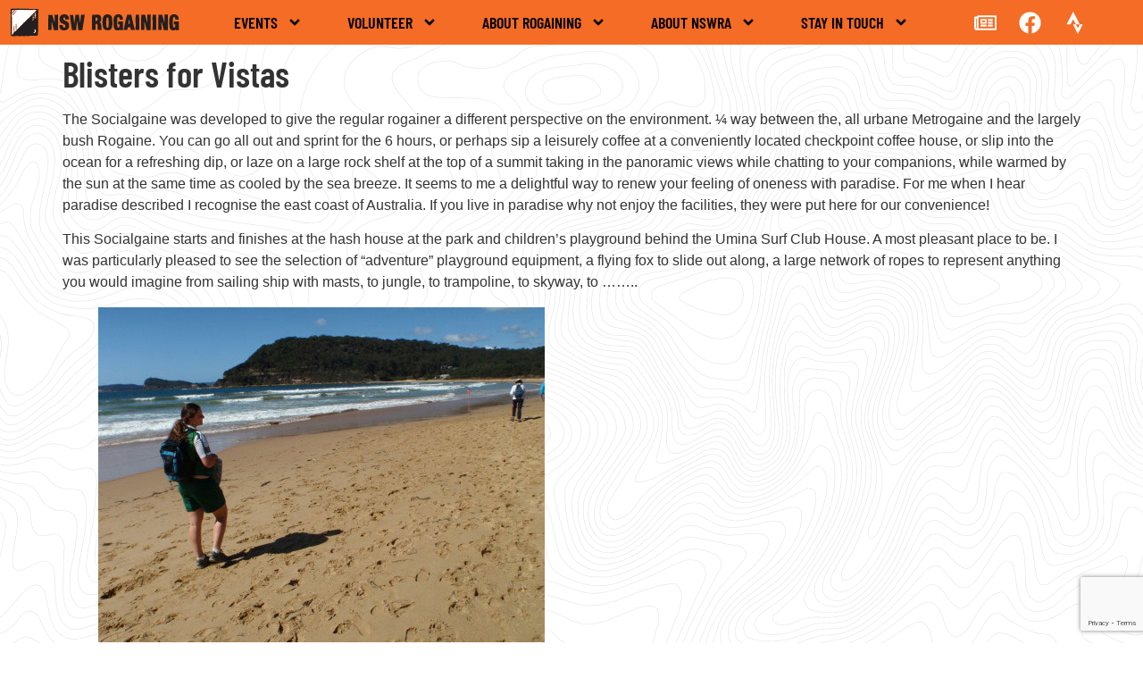

--- FILE ---
content_type: text/html; charset=utf-8
request_url: https://www.google.com/recaptcha/api2/anchor?ar=1&k=6Ld44rkUAAAAAP7fdXkXHl0O2M82-Z7cnSvvNgIG&co=aHR0cHM6Ly9uc3dyb2dhaW5pbmcub3JnOjQ0Mw..&hl=en&v=PoyoqOPhxBO7pBk68S4YbpHZ&size=invisible&anchor-ms=20000&execute-ms=30000&cb=n1tvblithwva
body_size: 48801
content:
<!DOCTYPE HTML><html dir="ltr" lang="en"><head><meta http-equiv="Content-Type" content="text/html; charset=UTF-8">
<meta http-equiv="X-UA-Compatible" content="IE=edge">
<title>reCAPTCHA</title>
<style type="text/css">
/* cyrillic-ext */
@font-face {
  font-family: 'Roboto';
  font-style: normal;
  font-weight: 400;
  font-stretch: 100%;
  src: url(//fonts.gstatic.com/s/roboto/v48/KFO7CnqEu92Fr1ME7kSn66aGLdTylUAMa3GUBHMdazTgWw.woff2) format('woff2');
  unicode-range: U+0460-052F, U+1C80-1C8A, U+20B4, U+2DE0-2DFF, U+A640-A69F, U+FE2E-FE2F;
}
/* cyrillic */
@font-face {
  font-family: 'Roboto';
  font-style: normal;
  font-weight: 400;
  font-stretch: 100%;
  src: url(//fonts.gstatic.com/s/roboto/v48/KFO7CnqEu92Fr1ME7kSn66aGLdTylUAMa3iUBHMdazTgWw.woff2) format('woff2');
  unicode-range: U+0301, U+0400-045F, U+0490-0491, U+04B0-04B1, U+2116;
}
/* greek-ext */
@font-face {
  font-family: 'Roboto';
  font-style: normal;
  font-weight: 400;
  font-stretch: 100%;
  src: url(//fonts.gstatic.com/s/roboto/v48/KFO7CnqEu92Fr1ME7kSn66aGLdTylUAMa3CUBHMdazTgWw.woff2) format('woff2');
  unicode-range: U+1F00-1FFF;
}
/* greek */
@font-face {
  font-family: 'Roboto';
  font-style: normal;
  font-weight: 400;
  font-stretch: 100%;
  src: url(//fonts.gstatic.com/s/roboto/v48/KFO7CnqEu92Fr1ME7kSn66aGLdTylUAMa3-UBHMdazTgWw.woff2) format('woff2');
  unicode-range: U+0370-0377, U+037A-037F, U+0384-038A, U+038C, U+038E-03A1, U+03A3-03FF;
}
/* math */
@font-face {
  font-family: 'Roboto';
  font-style: normal;
  font-weight: 400;
  font-stretch: 100%;
  src: url(//fonts.gstatic.com/s/roboto/v48/KFO7CnqEu92Fr1ME7kSn66aGLdTylUAMawCUBHMdazTgWw.woff2) format('woff2');
  unicode-range: U+0302-0303, U+0305, U+0307-0308, U+0310, U+0312, U+0315, U+031A, U+0326-0327, U+032C, U+032F-0330, U+0332-0333, U+0338, U+033A, U+0346, U+034D, U+0391-03A1, U+03A3-03A9, U+03B1-03C9, U+03D1, U+03D5-03D6, U+03F0-03F1, U+03F4-03F5, U+2016-2017, U+2034-2038, U+203C, U+2040, U+2043, U+2047, U+2050, U+2057, U+205F, U+2070-2071, U+2074-208E, U+2090-209C, U+20D0-20DC, U+20E1, U+20E5-20EF, U+2100-2112, U+2114-2115, U+2117-2121, U+2123-214F, U+2190, U+2192, U+2194-21AE, U+21B0-21E5, U+21F1-21F2, U+21F4-2211, U+2213-2214, U+2216-22FF, U+2308-230B, U+2310, U+2319, U+231C-2321, U+2336-237A, U+237C, U+2395, U+239B-23B7, U+23D0, U+23DC-23E1, U+2474-2475, U+25AF, U+25B3, U+25B7, U+25BD, U+25C1, U+25CA, U+25CC, U+25FB, U+266D-266F, U+27C0-27FF, U+2900-2AFF, U+2B0E-2B11, U+2B30-2B4C, U+2BFE, U+3030, U+FF5B, U+FF5D, U+1D400-1D7FF, U+1EE00-1EEFF;
}
/* symbols */
@font-face {
  font-family: 'Roboto';
  font-style: normal;
  font-weight: 400;
  font-stretch: 100%;
  src: url(//fonts.gstatic.com/s/roboto/v48/KFO7CnqEu92Fr1ME7kSn66aGLdTylUAMaxKUBHMdazTgWw.woff2) format('woff2');
  unicode-range: U+0001-000C, U+000E-001F, U+007F-009F, U+20DD-20E0, U+20E2-20E4, U+2150-218F, U+2190, U+2192, U+2194-2199, U+21AF, U+21E6-21F0, U+21F3, U+2218-2219, U+2299, U+22C4-22C6, U+2300-243F, U+2440-244A, U+2460-24FF, U+25A0-27BF, U+2800-28FF, U+2921-2922, U+2981, U+29BF, U+29EB, U+2B00-2BFF, U+4DC0-4DFF, U+FFF9-FFFB, U+10140-1018E, U+10190-1019C, U+101A0, U+101D0-101FD, U+102E0-102FB, U+10E60-10E7E, U+1D2C0-1D2D3, U+1D2E0-1D37F, U+1F000-1F0FF, U+1F100-1F1AD, U+1F1E6-1F1FF, U+1F30D-1F30F, U+1F315, U+1F31C, U+1F31E, U+1F320-1F32C, U+1F336, U+1F378, U+1F37D, U+1F382, U+1F393-1F39F, U+1F3A7-1F3A8, U+1F3AC-1F3AF, U+1F3C2, U+1F3C4-1F3C6, U+1F3CA-1F3CE, U+1F3D4-1F3E0, U+1F3ED, U+1F3F1-1F3F3, U+1F3F5-1F3F7, U+1F408, U+1F415, U+1F41F, U+1F426, U+1F43F, U+1F441-1F442, U+1F444, U+1F446-1F449, U+1F44C-1F44E, U+1F453, U+1F46A, U+1F47D, U+1F4A3, U+1F4B0, U+1F4B3, U+1F4B9, U+1F4BB, U+1F4BF, U+1F4C8-1F4CB, U+1F4D6, U+1F4DA, U+1F4DF, U+1F4E3-1F4E6, U+1F4EA-1F4ED, U+1F4F7, U+1F4F9-1F4FB, U+1F4FD-1F4FE, U+1F503, U+1F507-1F50B, U+1F50D, U+1F512-1F513, U+1F53E-1F54A, U+1F54F-1F5FA, U+1F610, U+1F650-1F67F, U+1F687, U+1F68D, U+1F691, U+1F694, U+1F698, U+1F6AD, U+1F6B2, U+1F6B9-1F6BA, U+1F6BC, U+1F6C6-1F6CF, U+1F6D3-1F6D7, U+1F6E0-1F6EA, U+1F6F0-1F6F3, U+1F6F7-1F6FC, U+1F700-1F7FF, U+1F800-1F80B, U+1F810-1F847, U+1F850-1F859, U+1F860-1F887, U+1F890-1F8AD, U+1F8B0-1F8BB, U+1F8C0-1F8C1, U+1F900-1F90B, U+1F93B, U+1F946, U+1F984, U+1F996, U+1F9E9, U+1FA00-1FA6F, U+1FA70-1FA7C, U+1FA80-1FA89, U+1FA8F-1FAC6, U+1FACE-1FADC, U+1FADF-1FAE9, U+1FAF0-1FAF8, U+1FB00-1FBFF;
}
/* vietnamese */
@font-face {
  font-family: 'Roboto';
  font-style: normal;
  font-weight: 400;
  font-stretch: 100%;
  src: url(//fonts.gstatic.com/s/roboto/v48/KFO7CnqEu92Fr1ME7kSn66aGLdTylUAMa3OUBHMdazTgWw.woff2) format('woff2');
  unicode-range: U+0102-0103, U+0110-0111, U+0128-0129, U+0168-0169, U+01A0-01A1, U+01AF-01B0, U+0300-0301, U+0303-0304, U+0308-0309, U+0323, U+0329, U+1EA0-1EF9, U+20AB;
}
/* latin-ext */
@font-face {
  font-family: 'Roboto';
  font-style: normal;
  font-weight: 400;
  font-stretch: 100%;
  src: url(//fonts.gstatic.com/s/roboto/v48/KFO7CnqEu92Fr1ME7kSn66aGLdTylUAMa3KUBHMdazTgWw.woff2) format('woff2');
  unicode-range: U+0100-02BA, U+02BD-02C5, U+02C7-02CC, U+02CE-02D7, U+02DD-02FF, U+0304, U+0308, U+0329, U+1D00-1DBF, U+1E00-1E9F, U+1EF2-1EFF, U+2020, U+20A0-20AB, U+20AD-20C0, U+2113, U+2C60-2C7F, U+A720-A7FF;
}
/* latin */
@font-face {
  font-family: 'Roboto';
  font-style: normal;
  font-weight: 400;
  font-stretch: 100%;
  src: url(//fonts.gstatic.com/s/roboto/v48/KFO7CnqEu92Fr1ME7kSn66aGLdTylUAMa3yUBHMdazQ.woff2) format('woff2');
  unicode-range: U+0000-00FF, U+0131, U+0152-0153, U+02BB-02BC, U+02C6, U+02DA, U+02DC, U+0304, U+0308, U+0329, U+2000-206F, U+20AC, U+2122, U+2191, U+2193, U+2212, U+2215, U+FEFF, U+FFFD;
}
/* cyrillic-ext */
@font-face {
  font-family: 'Roboto';
  font-style: normal;
  font-weight: 500;
  font-stretch: 100%;
  src: url(//fonts.gstatic.com/s/roboto/v48/KFO7CnqEu92Fr1ME7kSn66aGLdTylUAMa3GUBHMdazTgWw.woff2) format('woff2');
  unicode-range: U+0460-052F, U+1C80-1C8A, U+20B4, U+2DE0-2DFF, U+A640-A69F, U+FE2E-FE2F;
}
/* cyrillic */
@font-face {
  font-family: 'Roboto';
  font-style: normal;
  font-weight: 500;
  font-stretch: 100%;
  src: url(//fonts.gstatic.com/s/roboto/v48/KFO7CnqEu92Fr1ME7kSn66aGLdTylUAMa3iUBHMdazTgWw.woff2) format('woff2');
  unicode-range: U+0301, U+0400-045F, U+0490-0491, U+04B0-04B1, U+2116;
}
/* greek-ext */
@font-face {
  font-family: 'Roboto';
  font-style: normal;
  font-weight: 500;
  font-stretch: 100%;
  src: url(//fonts.gstatic.com/s/roboto/v48/KFO7CnqEu92Fr1ME7kSn66aGLdTylUAMa3CUBHMdazTgWw.woff2) format('woff2');
  unicode-range: U+1F00-1FFF;
}
/* greek */
@font-face {
  font-family: 'Roboto';
  font-style: normal;
  font-weight: 500;
  font-stretch: 100%;
  src: url(//fonts.gstatic.com/s/roboto/v48/KFO7CnqEu92Fr1ME7kSn66aGLdTylUAMa3-UBHMdazTgWw.woff2) format('woff2');
  unicode-range: U+0370-0377, U+037A-037F, U+0384-038A, U+038C, U+038E-03A1, U+03A3-03FF;
}
/* math */
@font-face {
  font-family: 'Roboto';
  font-style: normal;
  font-weight: 500;
  font-stretch: 100%;
  src: url(//fonts.gstatic.com/s/roboto/v48/KFO7CnqEu92Fr1ME7kSn66aGLdTylUAMawCUBHMdazTgWw.woff2) format('woff2');
  unicode-range: U+0302-0303, U+0305, U+0307-0308, U+0310, U+0312, U+0315, U+031A, U+0326-0327, U+032C, U+032F-0330, U+0332-0333, U+0338, U+033A, U+0346, U+034D, U+0391-03A1, U+03A3-03A9, U+03B1-03C9, U+03D1, U+03D5-03D6, U+03F0-03F1, U+03F4-03F5, U+2016-2017, U+2034-2038, U+203C, U+2040, U+2043, U+2047, U+2050, U+2057, U+205F, U+2070-2071, U+2074-208E, U+2090-209C, U+20D0-20DC, U+20E1, U+20E5-20EF, U+2100-2112, U+2114-2115, U+2117-2121, U+2123-214F, U+2190, U+2192, U+2194-21AE, U+21B0-21E5, U+21F1-21F2, U+21F4-2211, U+2213-2214, U+2216-22FF, U+2308-230B, U+2310, U+2319, U+231C-2321, U+2336-237A, U+237C, U+2395, U+239B-23B7, U+23D0, U+23DC-23E1, U+2474-2475, U+25AF, U+25B3, U+25B7, U+25BD, U+25C1, U+25CA, U+25CC, U+25FB, U+266D-266F, U+27C0-27FF, U+2900-2AFF, U+2B0E-2B11, U+2B30-2B4C, U+2BFE, U+3030, U+FF5B, U+FF5D, U+1D400-1D7FF, U+1EE00-1EEFF;
}
/* symbols */
@font-face {
  font-family: 'Roboto';
  font-style: normal;
  font-weight: 500;
  font-stretch: 100%;
  src: url(//fonts.gstatic.com/s/roboto/v48/KFO7CnqEu92Fr1ME7kSn66aGLdTylUAMaxKUBHMdazTgWw.woff2) format('woff2');
  unicode-range: U+0001-000C, U+000E-001F, U+007F-009F, U+20DD-20E0, U+20E2-20E4, U+2150-218F, U+2190, U+2192, U+2194-2199, U+21AF, U+21E6-21F0, U+21F3, U+2218-2219, U+2299, U+22C4-22C6, U+2300-243F, U+2440-244A, U+2460-24FF, U+25A0-27BF, U+2800-28FF, U+2921-2922, U+2981, U+29BF, U+29EB, U+2B00-2BFF, U+4DC0-4DFF, U+FFF9-FFFB, U+10140-1018E, U+10190-1019C, U+101A0, U+101D0-101FD, U+102E0-102FB, U+10E60-10E7E, U+1D2C0-1D2D3, U+1D2E0-1D37F, U+1F000-1F0FF, U+1F100-1F1AD, U+1F1E6-1F1FF, U+1F30D-1F30F, U+1F315, U+1F31C, U+1F31E, U+1F320-1F32C, U+1F336, U+1F378, U+1F37D, U+1F382, U+1F393-1F39F, U+1F3A7-1F3A8, U+1F3AC-1F3AF, U+1F3C2, U+1F3C4-1F3C6, U+1F3CA-1F3CE, U+1F3D4-1F3E0, U+1F3ED, U+1F3F1-1F3F3, U+1F3F5-1F3F7, U+1F408, U+1F415, U+1F41F, U+1F426, U+1F43F, U+1F441-1F442, U+1F444, U+1F446-1F449, U+1F44C-1F44E, U+1F453, U+1F46A, U+1F47D, U+1F4A3, U+1F4B0, U+1F4B3, U+1F4B9, U+1F4BB, U+1F4BF, U+1F4C8-1F4CB, U+1F4D6, U+1F4DA, U+1F4DF, U+1F4E3-1F4E6, U+1F4EA-1F4ED, U+1F4F7, U+1F4F9-1F4FB, U+1F4FD-1F4FE, U+1F503, U+1F507-1F50B, U+1F50D, U+1F512-1F513, U+1F53E-1F54A, U+1F54F-1F5FA, U+1F610, U+1F650-1F67F, U+1F687, U+1F68D, U+1F691, U+1F694, U+1F698, U+1F6AD, U+1F6B2, U+1F6B9-1F6BA, U+1F6BC, U+1F6C6-1F6CF, U+1F6D3-1F6D7, U+1F6E0-1F6EA, U+1F6F0-1F6F3, U+1F6F7-1F6FC, U+1F700-1F7FF, U+1F800-1F80B, U+1F810-1F847, U+1F850-1F859, U+1F860-1F887, U+1F890-1F8AD, U+1F8B0-1F8BB, U+1F8C0-1F8C1, U+1F900-1F90B, U+1F93B, U+1F946, U+1F984, U+1F996, U+1F9E9, U+1FA00-1FA6F, U+1FA70-1FA7C, U+1FA80-1FA89, U+1FA8F-1FAC6, U+1FACE-1FADC, U+1FADF-1FAE9, U+1FAF0-1FAF8, U+1FB00-1FBFF;
}
/* vietnamese */
@font-face {
  font-family: 'Roboto';
  font-style: normal;
  font-weight: 500;
  font-stretch: 100%;
  src: url(//fonts.gstatic.com/s/roboto/v48/KFO7CnqEu92Fr1ME7kSn66aGLdTylUAMa3OUBHMdazTgWw.woff2) format('woff2');
  unicode-range: U+0102-0103, U+0110-0111, U+0128-0129, U+0168-0169, U+01A0-01A1, U+01AF-01B0, U+0300-0301, U+0303-0304, U+0308-0309, U+0323, U+0329, U+1EA0-1EF9, U+20AB;
}
/* latin-ext */
@font-face {
  font-family: 'Roboto';
  font-style: normal;
  font-weight: 500;
  font-stretch: 100%;
  src: url(//fonts.gstatic.com/s/roboto/v48/KFO7CnqEu92Fr1ME7kSn66aGLdTylUAMa3KUBHMdazTgWw.woff2) format('woff2');
  unicode-range: U+0100-02BA, U+02BD-02C5, U+02C7-02CC, U+02CE-02D7, U+02DD-02FF, U+0304, U+0308, U+0329, U+1D00-1DBF, U+1E00-1E9F, U+1EF2-1EFF, U+2020, U+20A0-20AB, U+20AD-20C0, U+2113, U+2C60-2C7F, U+A720-A7FF;
}
/* latin */
@font-face {
  font-family: 'Roboto';
  font-style: normal;
  font-weight: 500;
  font-stretch: 100%;
  src: url(//fonts.gstatic.com/s/roboto/v48/KFO7CnqEu92Fr1ME7kSn66aGLdTylUAMa3yUBHMdazQ.woff2) format('woff2');
  unicode-range: U+0000-00FF, U+0131, U+0152-0153, U+02BB-02BC, U+02C6, U+02DA, U+02DC, U+0304, U+0308, U+0329, U+2000-206F, U+20AC, U+2122, U+2191, U+2193, U+2212, U+2215, U+FEFF, U+FFFD;
}
/* cyrillic-ext */
@font-face {
  font-family: 'Roboto';
  font-style: normal;
  font-weight: 900;
  font-stretch: 100%;
  src: url(//fonts.gstatic.com/s/roboto/v48/KFO7CnqEu92Fr1ME7kSn66aGLdTylUAMa3GUBHMdazTgWw.woff2) format('woff2');
  unicode-range: U+0460-052F, U+1C80-1C8A, U+20B4, U+2DE0-2DFF, U+A640-A69F, U+FE2E-FE2F;
}
/* cyrillic */
@font-face {
  font-family: 'Roboto';
  font-style: normal;
  font-weight: 900;
  font-stretch: 100%;
  src: url(//fonts.gstatic.com/s/roboto/v48/KFO7CnqEu92Fr1ME7kSn66aGLdTylUAMa3iUBHMdazTgWw.woff2) format('woff2');
  unicode-range: U+0301, U+0400-045F, U+0490-0491, U+04B0-04B1, U+2116;
}
/* greek-ext */
@font-face {
  font-family: 'Roboto';
  font-style: normal;
  font-weight: 900;
  font-stretch: 100%;
  src: url(//fonts.gstatic.com/s/roboto/v48/KFO7CnqEu92Fr1ME7kSn66aGLdTylUAMa3CUBHMdazTgWw.woff2) format('woff2');
  unicode-range: U+1F00-1FFF;
}
/* greek */
@font-face {
  font-family: 'Roboto';
  font-style: normal;
  font-weight: 900;
  font-stretch: 100%;
  src: url(//fonts.gstatic.com/s/roboto/v48/KFO7CnqEu92Fr1ME7kSn66aGLdTylUAMa3-UBHMdazTgWw.woff2) format('woff2');
  unicode-range: U+0370-0377, U+037A-037F, U+0384-038A, U+038C, U+038E-03A1, U+03A3-03FF;
}
/* math */
@font-face {
  font-family: 'Roboto';
  font-style: normal;
  font-weight: 900;
  font-stretch: 100%;
  src: url(//fonts.gstatic.com/s/roboto/v48/KFO7CnqEu92Fr1ME7kSn66aGLdTylUAMawCUBHMdazTgWw.woff2) format('woff2');
  unicode-range: U+0302-0303, U+0305, U+0307-0308, U+0310, U+0312, U+0315, U+031A, U+0326-0327, U+032C, U+032F-0330, U+0332-0333, U+0338, U+033A, U+0346, U+034D, U+0391-03A1, U+03A3-03A9, U+03B1-03C9, U+03D1, U+03D5-03D6, U+03F0-03F1, U+03F4-03F5, U+2016-2017, U+2034-2038, U+203C, U+2040, U+2043, U+2047, U+2050, U+2057, U+205F, U+2070-2071, U+2074-208E, U+2090-209C, U+20D0-20DC, U+20E1, U+20E5-20EF, U+2100-2112, U+2114-2115, U+2117-2121, U+2123-214F, U+2190, U+2192, U+2194-21AE, U+21B0-21E5, U+21F1-21F2, U+21F4-2211, U+2213-2214, U+2216-22FF, U+2308-230B, U+2310, U+2319, U+231C-2321, U+2336-237A, U+237C, U+2395, U+239B-23B7, U+23D0, U+23DC-23E1, U+2474-2475, U+25AF, U+25B3, U+25B7, U+25BD, U+25C1, U+25CA, U+25CC, U+25FB, U+266D-266F, U+27C0-27FF, U+2900-2AFF, U+2B0E-2B11, U+2B30-2B4C, U+2BFE, U+3030, U+FF5B, U+FF5D, U+1D400-1D7FF, U+1EE00-1EEFF;
}
/* symbols */
@font-face {
  font-family: 'Roboto';
  font-style: normal;
  font-weight: 900;
  font-stretch: 100%;
  src: url(//fonts.gstatic.com/s/roboto/v48/KFO7CnqEu92Fr1ME7kSn66aGLdTylUAMaxKUBHMdazTgWw.woff2) format('woff2');
  unicode-range: U+0001-000C, U+000E-001F, U+007F-009F, U+20DD-20E0, U+20E2-20E4, U+2150-218F, U+2190, U+2192, U+2194-2199, U+21AF, U+21E6-21F0, U+21F3, U+2218-2219, U+2299, U+22C4-22C6, U+2300-243F, U+2440-244A, U+2460-24FF, U+25A0-27BF, U+2800-28FF, U+2921-2922, U+2981, U+29BF, U+29EB, U+2B00-2BFF, U+4DC0-4DFF, U+FFF9-FFFB, U+10140-1018E, U+10190-1019C, U+101A0, U+101D0-101FD, U+102E0-102FB, U+10E60-10E7E, U+1D2C0-1D2D3, U+1D2E0-1D37F, U+1F000-1F0FF, U+1F100-1F1AD, U+1F1E6-1F1FF, U+1F30D-1F30F, U+1F315, U+1F31C, U+1F31E, U+1F320-1F32C, U+1F336, U+1F378, U+1F37D, U+1F382, U+1F393-1F39F, U+1F3A7-1F3A8, U+1F3AC-1F3AF, U+1F3C2, U+1F3C4-1F3C6, U+1F3CA-1F3CE, U+1F3D4-1F3E0, U+1F3ED, U+1F3F1-1F3F3, U+1F3F5-1F3F7, U+1F408, U+1F415, U+1F41F, U+1F426, U+1F43F, U+1F441-1F442, U+1F444, U+1F446-1F449, U+1F44C-1F44E, U+1F453, U+1F46A, U+1F47D, U+1F4A3, U+1F4B0, U+1F4B3, U+1F4B9, U+1F4BB, U+1F4BF, U+1F4C8-1F4CB, U+1F4D6, U+1F4DA, U+1F4DF, U+1F4E3-1F4E6, U+1F4EA-1F4ED, U+1F4F7, U+1F4F9-1F4FB, U+1F4FD-1F4FE, U+1F503, U+1F507-1F50B, U+1F50D, U+1F512-1F513, U+1F53E-1F54A, U+1F54F-1F5FA, U+1F610, U+1F650-1F67F, U+1F687, U+1F68D, U+1F691, U+1F694, U+1F698, U+1F6AD, U+1F6B2, U+1F6B9-1F6BA, U+1F6BC, U+1F6C6-1F6CF, U+1F6D3-1F6D7, U+1F6E0-1F6EA, U+1F6F0-1F6F3, U+1F6F7-1F6FC, U+1F700-1F7FF, U+1F800-1F80B, U+1F810-1F847, U+1F850-1F859, U+1F860-1F887, U+1F890-1F8AD, U+1F8B0-1F8BB, U+1F8C0-1F8C1, U+1F900-1F90B, U+1F93B, U+1F946, U+1F984, U+1F996, U+1F9E9, U+1FA00-1FA6F, U+1FA70-1FA7C, U+1FA80-1FA89, U+1FA8F-1FAC6, U+1FACE-1FADC, U+1FADF-1FAE9, U+1FAF0-1FAF8, U+1FB00-1FBFF;
}
/* vietnamese */
@font-face {
  font-family: 'Roboto';
  font-style: normal;
  font-weight: 900;
  font-stretch: 100%;
  src: url(//fonts.gstatic.com/s/roboto/v48/KFO7CnqEu92Fr1ME7kSn66aGLdTylUAMa3OUBHMdazTgWw.woff2) format('woff2');
  unicode-range: U+0102-0103, U+0110-0111, U+0128-0129, U+0168-0169, U+01A0-01A1, U+01AF-01B0, U+0300-0301, U+0303-0304, U+0308-0309, U+0323, U+0329, U+1EA0-1EF9, U+20AB;
}
/* latin-ext */
@font-face {
  font-family: 'Roboto';
  font-style: normal;
  font-weight: 900;
  font-stretch: 100%;
  src: url(//fonts.gstatic.com/s/roboto/v48/KFO7CnqEu92Fr1ME7kSn66aGLdTylUAMa3KUBHMdazTgWw.woff2) format('woff2');
  unicode-range: U+0100-02BA, U+02BD-02C5, U+02C7-02CC, U+02CE-02D7, U+02DD-02FF, U+0304, U+0308, U+0329, U+1D00-1DBF, U+1E00-1E9F, U+1EF2-1EFF, U+2020, U+20A0-20AB, U+20AD-20C0, U+2113, U+2C60-2C7F, U+A720-A7FF;
}
/* latin */
@font-face {
  font-family: 'Roboto';
  font-style: normal;
  font-weight: 900;
  font-stretch: 100%;
  src: url(//fonts.gstatic.com/s/roboto/v48/KFO7CnqEu92Fr1ME7kSn66aGLdTylUAMa3yUBHMdazQ.woff2) format('woff2');
  unicode-range: U+0000-00FF, U+0131, U+0152-0153, U+02BB-02BC, U+02C6, U+02DA, U+02DC, U+0304, U+0308, U+0329, U+2000-206F, U+20AC, U+2122, U+2191, U+2193, U+2212, U+2215, U+FEFF, U+FFFD;
}

</style>
<link rel="stylesheet" type="text/css" href="https://www.gstatic.com/recaptcha/releases/PoyoqOPhxBO7pBk68S4YbpHZ/styles__ltr.css">
<script nonce="u6n1DkQAjir29-rSQs3C1A" type="text/javascript">window['__recaptcha_api'] = 'https://www.google.com/recaptcha/api2/';</script>
<script type="text/javascript" src="https://www.gstatic.com/recaptcha/releases/PoyoqOPhxBO7pBk68S4YbpHZ/recaptcha__en.js" nonce="u6n1DkQAjir29-rSQs3C1A">
      
    </script></head>
<body><div id="rc-anchor-alert" class="rc-anchor-alert"></div>
<input type="hidden" id="recaptcha-token" value="[base64]">
<script type="text/javascript" nonce="u6n1DkQAjir29-rSQs3C1A">
      recaptcha.anchor.Main.init("[\x22ainput\x22,[\x22bgdata\x22,\x22\x22,\[base64]/[base64]/[base64]/KE4oMTI0LHYsdi5HKSxMWihsLHYpKTpOKDEyNCx2LGwpLFYpLHYpLFQpKSxGKDE3MSx2KX0scjc9ZnVuY3Rpb24obCl7cmV0dXJuIGx9LEM9ZnVuY3Rpb24obCxWLHYpe04odixsLFYpLFZbYWtdPTI3OTZ9LG49ZnVuY3Rpb24obCxWKXtWLlg9KChWLlg/[base64]/[base64]/[base64]/[base64]/[base64]/[base64]/[base64]/[base64]/[base64]/[base64]/[base64]\\u003d\x22,\[base64]\x22,\x22fcKxTMOGGMKrwpLCtMKgdFFQwpIKw5UKwqXCjkrCksK0AMO9w6vDnSQbwqFpwoNzwp1UwrzDulLDkGTCoXt0w7LCvcOFwqXDh07CpMODw7vDuV/CtibCoynDtsOvQ0bDjCbDusOgwq7Ci8KkPsKOf8K/AMOjD8Osw4TCuMO8wpXCmn0jMDQnTHBCScK/GMOtw7/DrcOrwopywpfDrWI7EcKORSZzO8OLcFhWw7Y+wr8/PMK0QMOrBMKRTsObF8Kow7sXdlPDicOww78RW8K1woNkw6nCjXHChMO/[base64]/DmMOlwrImwozDrlXCpsOuJ8KZwqJjMDwLITXCmh4eDR3DihjCtUA4wpsdw6XCvyQeccKYDsO9eMKow5vDhm5qC0vCtcORwoU6w5w3wonCg8K/wrFUW1soMsKxQsKYwqFOw4tAwrEEdMKGwrtEw5V8wpkHw5zDs8OTK8OsdBNmw6DCk8KSF8OiCw7Cp8Otw53DssK4wrYoRMKXwq3CoD7DksKGw6vDhMO4cMOQwofCvMOYJsK1wrvDmsO9bMOKwrtWDcKkwp/CpcO0dcO/McOrCArDg2Uew7Ngw7PCp8KjM8KTw6fDvUZdwrTCtsKnwoxDah/CmsOaQ8KmwrbCqH/[base64]/Dv8KBw5kZDQsQTMK6w6o7w6HCtzc/wqACd8Omw7E7wqIxGMOxbcKAw5LDnMKYcMKCwp0Pw6LDtcKFLAkHPMK3MCbCnMOiwplrw49xwokQwpfDsMOndcKww7TCp8K/wrkVc2rDqsKpw5LCpcKyCjBIw4rDhcKhGVfCmMO5wojDhMOdw7PCpsODw5MMw4vCgMKcecOkQ8O2BAPDpFPClsKrTwXCh8OGwqnDh8O3G2kNK3Qxw59VwrRtw6ZXwp5eMFPChFLDuiPCkGstS8ObGTYjwoEgwp3DjTzCpsOcwrBoccKTUSzDujPChsKWZnjCnW/CvQssScOoSGEoY1LDiMOVw78UwrM/csOew4PClkXDlMOEw4gTwqfCrHbDgT0jYh7Cok8acsKJK8K2GsOIbMOkAMOdVGrDh8K2IcO4w6PDgsKiKMKNw5NyCE3CrW/[base64]/wqfDmm3DgMKOZsK8ZMKrw7dfw7XDrCp2w4zCj8OGw7vDpGfChMOfNcKqHmdgLDMFIT05w4syYsK7FsOew7jDt8Oqw4XDnQHDlsOhEmDCqHfCucOBwqh2LBw+woh0w7Jpw7/[base64]/HUJJLMKSLsOPw5jDsMKHacOGwoPDucKgG8Oww6BkwojDv8Kaw6pANTvCksO0w6VkQsOPIlXCqsOiNhjDsy83WMOnRnvDuQkdWcOAFsOCccKnAkg0RU9Fw6vDgAEnwocpccOsw63Cj8Kywqluw606wqLCqcOwecOYwp11N1/DqcOIfcOowpU4wopFw63DosO1wqQswpTDqcK4wrluw4/DhcKHwp7CksKfwq9TM0XDosOEBsOewqXDg1ptwqfDjk9Ow7cBw50tEcK3w6sHw6Fww63CoDVCwpXCvMOcaXvCoiohN3skw7JXOsKIBRA/w6VKw7zCrMONH8KBZsOddxrDkcKSVjfCu8KWJHF8M8Klw5XDgQbDr3E1H8KLd1vCu8K7fjM4ZcOYw4rDnsOCN1NBwozDgBPDl8Kiw4DDkcOpw5wjwrHCgDMMw49+wohGw4I7WQjCocK3wrYYwodVIUc0w5QSH8OZw4HDuAVgFcOme8KzGsKUw4/DmcOTB8KUEcKBw6PCjRjDmF7CkT7CtMKXwoPCp8KXLXPDiHFYYsOvwqXCiENLXixeXUthTcOYwrZ/[base64]/wph+wo3ClzjCjSl5Vm3DhMO3G2vDg29ew5vDm2TCr8OlfMKFMjxBw7jDv0zCnE0DworCn8KRdcOWGsO1w5XDuMOVJhJzNhzDtMOaBQ7CqMK6NcKyCMKMUSvDu0dBwpHCg33Cu1vCoWYQwovCkMKBwrrDpR10fsOkw5oZAToCwr1vw6oBO8OIw5B0wqgUIFlHwrx/[base64]/DhsOnTQBnw4zChcK8XgIDMzHCq8Oyw7V9DRM4w5FPwpnDg8KkK8Kkw6Uow7jDllnDlcKMwqrDp8O7f8OIY8O5w6TDrsKzV8O/RMO0wq/[base64]/a0p/[base64]/CtQUWeMOvw4FNdMK7wqTCv0HCs2jCllkdUcOGw4w0wpVpwpdXS3PCtsOFfX8vNcKff2AzwqgwFXfCh8KRwoAYT8Ojwp4/[base64]/w6lTXHnCvnvDrMKnCgN0XcK4asKMwrfDgh1dw4zCpWvCoAbDncOywrsASUHCu8KqZDxJwooAw78rwqzCk8OYZAQ+w6XCucKiw4NBE1bDuMKqw6PCn0VFw7PDo8KIIwRXc8OuPMOMw5/CjTXDgMOew4LCscKCXMKvGcK/FMKXw6LCuRLCuXR4wqvDsXdaeW5DwrYDNE8NwpXDkW3Dq8KmUMKMfcOCLsKRwqfCv8O9QcOtwqLDucOLQMKxwq3Cg8KFG2fDvxXDpCTClhxQKykkwrHCsA/[base64]/CiivCpH3Dgy0Ow7xaGcO9R8KjwpQFQcKvwr/ChcKZw6wbI3nDlMO0PERnOcO3ZMK5UCLCrXPDjMO1w5cHc2bCkwokwq41D8OLUEN1w7/ChcODM8K1wpTCixlVL8KSQ2s5bsKpUQDDr8OES0rDrcKjwpNvUMK8w7/DvcO9H3gSYzvDtGY1Y8KvbR7Ci8OLwpvCqsOAGMKIw55tcsK/VcKccUslBxjDkFBbw68KwqDDlsOVI8O0QcO2VVBaeSTCuwxHwobDtnbCpy9LDkUTwo0mBMKTw5cFRD/CiMOdQMKhTcOAbcK9b1F9Sl/DlUvDl8OGUcKCW8OIw7TCoT7Cs8KWZgQpDkTCo8KGfxQuYHMDYsKLwprCjzvCmhPDvzwKwrAzwr3DhCPCigpCesO9w6XDsFjDncKjPSnChAZuwrPDhsOgwoV8w6U1WsOvwoLDg8OwPXhiayrCsx4Wwo0/[base64]/CjMKONFM3dyrDsgV8wpvDjQceC8ODIcKuw63DpMOfwrjDuMKcwrwvQsOvwr7CtsOMb8KiwoYoKcK/w7rCjcOAU8KzPi/ClzXDpMOEw6RkI2cAd8KKw5zCkcKVwpxtw7oTw5cFwqpnwqczw5l/KsKTIXRiwqPCq8OSwqrCh8OGPltqw47Cg8KKw6ocDHrCjcOGwrRgUsKkeCt5AMKkeQpGw5hdGMOUEX15IMKIwoMDasKFcxPCt3Msw6N5wpnDnMO8w5DCmnbCmcKIGcK/[base64]/DvcOSw41gw6HDnMOPSWLDhXJwwr3DtDk8NEg3L8KnX8KcQ2Naw5rDpmBvw5nCgDEEC8KTahPDg8O1w5UEwod6w4p3w5fCtMKUwobDiE/[base64]/Dm8Oywq4+WsK3IsKBw63CowvChxfCqTRSLMOHI8KswrXCsVzDhhg2UAjDi0EZw7kQwqppw4rCgUbDosOvFwDDl8OKwrxuJMKQwrbDkmTCisOIwrgXw6BHRcOkBcKEJ8OtIcK3Q8KgeGbDqXvCrcOTwrzCuwbCuGRjw7xNaETDk8KVwq3Dj8KhMRbDszHCncO1w7/Ch2g0a8KMw4wKw4XDsRjCtcKuwpkKw6woZX/[base64]/DsMK4wr/CvzTDqcK8w4/DkikPWT4Yw4vCt8OBHWZJw5lcb30cPzDDqCAawrzCl8OyIGI4eG0Jw4PCrA7ChxrCvMKdw5HDthtJw55LwoI4LMOLw6DDhmJrwp03AV9Iw7YEAcOJLDbDpyRgwqwHw5bClgl/KzwHwo8OOMKNOlRYc8KcecKMY2YSw63Dp8KDwoh3J3PDlzrCv3jDklVYIC7CrjLCiMKHEcOcwokbTSk3w6JlOSTCrHt5cw8TPANBVAAywpt/w45Cw7gvK8KeMsOOW0TDuw51PwDCoMOpwpfDvcO3wrZ2VMORGV7Cl37DjFJ5wp5KecOUeC88w4gGw4DCqMOww5YJcWUywoBreSfDu8KIdQllTklrYHJDeGsowol3wo3CpzEww49Qwpsawq8iw44Zw40cwo8Sw53DsizCpR1Vw6zDrF0UNTUyZ1c4wrBIN3ItW1/CjMORw7rDkGbDgDzDjTDCjVktCWZBVsOJwoDDjBppTMOpw5Zcwo7DrsOhw7Zow7pgE8OQWcKYDgXCicKSw71YJ8Obw55JwpDCohfDoMO4BzrCuXIGfxbCrMOOZMK0w4dAw7PDp8Omw6TCgMKEE8Odwp58w7zCkCjCt8OswqPDsMKFwrBPwp5AT19kwpsNKsOEOMO/w7gzw7XCmMOYw6hmGi3Co8KJw4PDsRDCpMO6RsOkwqjDr8K0w4HCh8Kyw7zDs2k5G38vGMOyYTPDonTCkVwBal49D8O/w7fCjcKgbcOhwqttCcKlRcK4w6EHw5U8PcKlw682wqzCmgUyUXU3woXCk1fDqsKxPHjCvcKewok5wojCiQ7DghAaw6giLMKuwpE/wr05d2/CvsOrw5ETwqTDrgHCino2OlnDpsOqAwEvw4MKwoxvSRTDoBPDgsK1w5k7w6vDoxklw40KwpxeJlXCqsKowr82wo8vwop0woASwo18w6lHMSNkw5zCoVjDqsOew4TDmg19QcKKw5DCmMO2C09LMT7ClsOAbw/Dl8KoXMO8wqjDuj1gDsOmwqMJNsK7w5IbfsOQD8KhbjBowpXDi8KlwqPCoQJyw7gfwr/DjjPDnMK+OAZjw4kMw6hyGmzDmcOTamLCsxkwwpJnw7ZBb8O3dS8Jw6/CoMKzNMK8w4RCw5pCSDcZdzPDrl8iG8OpZxfDocOlfsKReVkPMcOkLsObw5vDpB/DnsOMwp4hw5BJAFxEw7fClBxtTMOewrM8wr/ClMKaD1AQw4XDvDRSwrDDpEdYClvCjFzCoMOFY0MIw4rDv8OBw7ozwrbDumDCiE/[base64]/ClD/DpsO+MDgcWMKuSCUuwqlXf0nDhAwbNGrDosOHwqA8FkfCo0XDmlfDvBdkw6JVw7nCh8Knwo/CusO3w47DnkfCm8KQPmnCvsO8AcKnwokvGcKuecOQw64tw6sFNBjDkFXDhVApSMK0CnrCjSTDpHYfUAhxw5AIw4lSwoQsw7zDv2PDs8Kdw7lSc8KNI0nClw4NwoPClMOaWGNob8OhAcOmaUbDj8KhPQRUw5EdGMKMcMKrIk1mGsOhwo/DomdpwpMJwqTCl0HCkz7Cpx4oTl7CpcOwwr/[base64]/[base64]/DqMKbEMONQhDCuMK/wqHDpjPCm8KOw5QrwpA0wqAgw73CrQsmfcKUU2YhJcKuw4ApQgQow4DCng3CpmYQw7TDqxTDgFLCiRBCw6Rqw7/CoGdedULDqnPDgsKEw6FewqBjI8K7wpfDgGXDsMKOwrEGw6jCkMO9w4jCn33DgMO0wrsyc8OGVCnCo8Olw49UbENXwpscEsO8w53DuUbDlsKPw63CkA/Dp8OKX2/Dh1bClgfCsQpANsK4d8KRX8OTd8Kew6RvQMKUTk9Ewr5oYMKlw6TDqkobD2Iif10SwpfCo8K/w7oYTsOFBhYsXxRUVsKTDQhaNCMeLgJvwqIIb8OPw68WwovCvcO9wqJcVX1uBsKQwpsnwrzDmsK1ZsO0b8Kmwo7CgsKrfFBZwoXDpMK/[base64]/CvMKHLcORw4vDocO2w70lwqkWNhwdBQHChMKGLn3Dm8O7wovDm3/CqSXDu8K0AcKswpJ9woHCjitQESpVw7nCtQ7Cm8O2wqbCrTdTwpEBwqJ3UsO3w5XDq8OAGsOgwrY6wqQhw4cTeRRiMhTCjg/DpkvDrcOYOcKDWjECw7Y0LcOTYFRQw7DDhsOHdXDCksKZPEJEU8KED8OWLkTCsmMXw45kMm/[base64]/[base64]/DpQXDvQDDjwXCg8OywpAsNcKKwq/ChRDDgMO2SQzCoFkGQ1MRasOgN8K6ZD7CuAx+w4YqMwbDncKrw6/CscOqAREkw5jCrH0IQXTDu8KcwozDtMOmw6rDucOWw53DpcOiw4ZWMjHDqsOLE2Z/O8O+w4Zdw5PDt8KPwqHDgGbDj8O/[base64]/Cn1MiD8KlwqhUCcOjwqgpwqvDrVDCu2slw5HCgsOvw7bCl8KJF8OLwqHCkcKaw6ktPMKFem8pw4vCj8OQw6zCuyohWzE5N8OqFyTCkcOQYA/DnsOpw6TDksKcw67ClcO3ccOsw4DDgsOsQMKffsK0w5ArCGHDvHgUbMO7w7jDjMKSBMOcecO+wr42KH/Dvg7CmAJqGCFJaxwqN3wLwo8TwqASwrHCl8OkcsOEwovColhWNy4VY8KXLiTCuMKJwrfDo8KCaljDjsOcN37CjsKkDHDDmxJKwpvCg18VwpjDkGVqChnCmMO6R1IlcSlgwrPDhEUKIC4mwrllMMOewoMnfsKBwqE0w6IIX8OLwozDlGULwp/Ct3HCpsOYL2zDpMKBJcOAa8OMw5vDksKGBTs5w7rDkFApFMKJwqhWaBDDpSsow6xnBmRww5rCgk5UwrTCnsOPUcKrwrnChSrDvHAgw57DiQBpcyMDBF/DizpVIsO6RSjDtcOWwrJQRQ9iwqwHwqQNPlbCpMO5QXVSS0oswpTCj8OeOwbCiGPDkUsYdsOIbsO3wr8YwqPClsO/w73CgsO8w41nQsK8wpFxacKIwrDCrBnDlMObwr3Cm2Ztw67Chm3CqCrCmcOhcCbDsE1xw6zChCgZw7jDvMOrw7rCgTnCqsOww4tawoDCmlDDvsK9ISN+w6jDsBXCvsKNe8KcOsOzFT/[base64]/CnMKHw4zCjiDDvh3DrQPDmsK8acK/VsOATMKowpnDscOBA1HCiGEwwpg/wpIYw4TCsMKqwqd7wpDCt3sNXFELwppow6PDnAXCvkFfwp3CnEFxJ3LDpnAcwoDCqzfCn8OFe2cmM8OVw6vCtcKbw79eEsKfw6vCly7DoSbDoXwIw7l3NHEkw5ttwpgFw5kdOcK+dzfCl8OeWS/DlEbCnj/[base64]/[base64]/DvcObZMK2DMKqPV3CgcK+wrTDhWYcdQPDvsOJAsO8wrR7STDDsxlRw4DDs2vDs1HDi8KJVMOOSgHChB/[base64]/[base64]/S8OfTlQ/[base64]/[base64]/DuiIJw4F9w4d+Kmcmw6E2EF7DgTzDmwE+wpN+w5bCncKPX8KVDAIXwpjCssOVHAZjwrk0w68wW2XDtMOBw5sFHMKlwrnDoWd8GcOJw6/Di2l+wrFkOsOAUFfCj3zCgcOUw5p2w5nCl8KOwpzCl8K9dE/DrsKRwo8UNcOlw7TDmWF1wporLgIEwrdbw7vDoMO1ZGsWw65gwqfDg8KLM8K4w75Ew4g8XsKdwrwYwr/[base64]/[base64]/wqbDqAFlcMO6YAlVARHDpW/Cn2nCi8OuXsOrZUZNIMKbwppaV8KUcMOgw68aQcKewo/[base64]/CnFDCkMK5wrpCRcO6wrHDmsO/[base64]/OcKdwoFxw6tPE0jDlUYUwrbDmW5eYG1Aw6jDlcKtw40LClbDt8O5wqcdaQhZw64Hw4pxAMKOaTHDg8OuwoXClVkcCcOIwo4HwrUEXMKzOsOYwqhEPm4/OsKBwoXCugzCqRF9wqtVw4vCusKyw5xuAW/[base64]/ClV7CqhdOwqHCmsKJUVJhw5gFw7fCnXgSacOATMOhd8OmZsOVwpHDqlTDqMOrw4TDk1tMNMKjPMO0G3LDnARwZcONd8KzwqTCkHUnQjHDocKYwoXDosKOwqo+KV/[base64]/CrGlxbsOEKMKfIcOAV1rDhMOuwpFhw7/DiMORwrvCrcOxwrPCqMOvwrPCusObwpgWc3IrVG/ChsKtEmlUwqAww7wOwrnChQ3CgMOFOWHCiT/CgnTCmD86NCPDlFFibioywqMJw4IgUw3DqcOFw5zDkMOSTQopw4gBCcO1w6FOwqpeVcO9w73Cph5nw4gSwqTCoSBXw5dZwovDgwjDjX3CgMObw4rCpMK1DsKqwovDvXN5wpImwqM6wrZBYMKGw5xGBxNqFR7Dp1/Cm8Ojw6PCvDzDiMK0IgrDr8Oiw63CgMOFwoHCnMKjwqEMwp46w61WRxBjw5E5wrwVwr7DtwHCtnNAA3Buw57DsDBrwrjDmsOdworDohg8L8KZw4wOw7XDvsOrZ8OfPD7CtybCtkjCkToRw7BowpDDkBJuT8OoU8KlWMKXw4p0PHxraB/CscONU2VrwqHCplnCpR3CssKNSsOLw7UFwrxrwrM7w5DCqyvCrBdURkU6SHzDgjTDshfCoCBmAsOnwpBdw5/DiELCu8KfwpjDvcKUZxfCh8Klw6V7wrPCk8Kdw6wSecKZT8Otwq/CvsO1wp89w5UHecKDwq3CmsOHNMKYw7NsMcK+wo95QALDrhTDg8OaacKzRsKNwq/[base64]/CkHXCmcOGw5gTw51fwoUKIMKLwrklw4Acw6zDqX1desKaw6Ydw48pwpHCqUMQJnrCu8OefAExw5jCjMO4wovCknHDgcK4HmcHMmdwwr4Gwr7DoznCqV1awqJEUXrCqMKSScOUIMK8w7rCtsOKwrPCjC/[base64]/[base64]/Cgw/DqsK9KsKxw7clwpHDvwxswqQKwrLDlcKmdB8bwoBFHcO4UsOzbnAfw47DisKpPAkywrXDvEUGw4QfDsKQwqFhwrBkwrUFP8Knw7oSw5IYfBF+dMO3wroawrXCqV8Mbk/[base64]/Cr8KcwrbCsMOUw6/DlTgpwo4tw6jClcOqwqLDi2PCjcOFw6hcEn8WXGjCtVRJek7DvRHDnVdcKsKswr7DpW/CjEZnJcKSw4NVI8KCBDfCksKvwo1IAsOSDw/CqcOzwofDg8ORwqbClEjCoG8HViUyw7vDk8OOTMKLSlJ7cMOvw6IgwoHCg8OrwoTCsMKuwoDDiMKMFQTCqnA6wpp5w7LDmMKAejvCoThPwqQZw7LDkcOBw7bCulwgwpHCnBUgw75/B0DCkcKbw6LClcOPATlIU1tDwrHCicOlOFzDjRpTw6jClUtBwq/[base64]/Cp8ODRHU6BBTDosK2w78ww5nDoghww4M6QjUfdsKnwqwoPcKTfUlYwqbDkcKxwoc8wqcZw68BDcK1w5jCs8KeHcONeDNGwqnDuMKsw53DghrDpCbDosKod8O6DikKw6zCj8K8wrIOKSJFwrDDuw7DtsKlBcO5wr5VfwvCkBLCjnlRwqJzBzRPw6JWw6/[base64]/Cs1jCqMOCd8OhLyFNwoTCkmMCUiwxwqd6w6rDlMOMwqXDncO6w6zDk2rClcKtw7sVw4Zew4EoQcKaw4HDsh/CogPCnDV7L8KFaMKCFH4Qw7g3S8Kbwq8xwqoZU8Kfw4MHw6FuW8O/[base64]/[base64]/wrIZwpZfwqdYw6QUT1HDqyl5THrCmcKkw5FwPcK2wrkWw7DCkibCoXJYw5bCqcK+wrYlw4srEcOTwpImKkNRaMKXVwnDqz3Ch8OtwrpOwqJvwrnCvXHCvgsoe2I6EsOPw43CmMOQwqNnBGcVw4kEADbDmGg9eXs/[base64]/Cuh4IAhAtwpTCkg/DuMKCw6XDt0nCmMOqCTvCiMKiN8Khwo3CnlIza8KNcMOsWsK3ScK5w7DCowzCoMKeeyEIwr1sH8OGKHAcDMKFLMOjw6LDqMK5w43CvMOpCcKYVRVew7zDk8KGw7dmwr/DgGzClMOtwojCqlnCpy3DqlYzwq7CmmNPw7TDtjrDmnF+wonDvm7Dg8OUTmzCvcKkwqFRaMOqImQXQcOBw4xFwo7DpcKVw7/DkjNeV8Knw7TDq8KWw79ewqo3B8Ktf1DCvFzCjcKDw4vCjMKhwolfwprDs0LCpCvCpsK4w5BpZjBDeXnCs2nCjDnCqcO6woTDqcOzXcK8asOPw4o5I8KEw5MYw5crw4NlwqhDeMO1w4jCr2LCgsKDdTQRfsOLwqrDsC1+w4BldcK3QcOMXT/Cj2FTIFHCvG5Nw4heVcOuCsOdw67Cpi7CgCTDqcK2ccOmwq3CtXnDtlHCqVbDvh9sH8Kxw7jCqSoDwrdhw6PChFpaM200ASAgwoHDpWbDgsOXSDXCmMOOXREmwrI7wqVJwoFiwpPDgVEOw5/[base64]/DmhwMw48dKT7CpMKXwpvClCtKw4Bnw6TDvcKmwoDDtGfDs8KMw7kKwp7Dv8K+bcKhKjs2w6wJX8KjS8KdbwpgSsOnwonCp0fCmXF2w6wSNcKNw7LCnMOFw5gfG8Oww5fCuwHCoFgHdVI1w5l3JGnCpsKOw79uFmt2JVlZwp1Nw5cGKcKABi1/[base64]/Dh8KzwoknSnPDssOOBcOWaMOjw4IGw4NtLjXDscO9J8KqEsK2K2zDg1wxw77Cm8O3CwTChX3CjTVnw73ClCMxYMO/M8O7wofCiEYAwrjDpWDDg0vCiWPDn1TCnirDr8KfwpMGBsKFIVvDmA3DosOpG8KNDyPDn0bDvV7DlyHDncO5GQt7wr1iw7/DuMO5w6nDpGXCu8OVw5rCicOGVQLClw/DmcOUDsK5ScOMfMK0WMKMw67DvcKbw64YZGHCsHjCg8KYYsOXwr7Cn8ORHngSXsO6w65JcgYMwp1lBTPCu8OlIMKXwogabcO9w4cOw5PCg8Kqwr/ClMOxwpjCrsOXTAbCoXwSwobDukbCr3vDmsOhDMOww6RYGMKEw7dwWMOLw4JZbF4twotrwrXChMO/w5jDtcOGHSErU8OHwprCkVzCkcOwYMKxwp/Dl8OZw47DsD7DtMOIw41eDsOXGlgWB8O4IHXDlkM0fcO+O8KvwppjPcO0wqvCoTUNCHQrw5cHwpfDvsKTwr/[base64]/Xi/DtMOxw47CqcKFTXfCjsO3csKgwpcQwqXCmMKdUBvCqCRzZ8KYwqDCvwPCo2Zva3zDpcOBRWPDoH3CiMOoLy49ED/DoB3Ck8KgJxbDsE/DiMOxSsO5w6cXw7DDnsOjwo9lw5PDmQ9Dw7/DohHCrirDvsOUw5g3VyvCs8OHw7bCgQ3Dn8K+CsOBwo8zI8ObPDXCvcKWw47DhELDkxtvwr1lHlUhZgsNwoYdwq/ClVpXAcKXw7N0f8KQw4TCpMOXwrTDiixOwpoqw41Kw5NsTyfDkQA1ZcKKwrzDgxHDvR5+SmfChcOmCMOiw4HDhlHCkHcRwp4pw6XDiT/CrSHDgMKECMORw4k7ewDDjsOfKcKkRMKwc8OkSsOcNcK1w4DCgXl2wpAPYkl4woZ3wqBBEV8KWcK+csOVwo/ChsKyEAnDrwwQIyfDtivDrWfDu8K+c8OJYUfDhRlMYcKBw4jDscKsw6MOeHBPwrceXArCh1hpwrJ3w6x+wrrCuVbDhcOTw5/DllzDr1dHwojDksKfdMOvGFbCpcKFw78iworCqXQHYsKOBcKAwrQdw7IWwqYxD8KYEDoXw7zDsMKFw6vCqGPDmcKUwpo+w7cSdz4EwqszCFRZYsKxwr3DmzbClMO5BcORwqx8wrHCmz5vwrTDlMKowr9ZbcO4YsKtwqBPw4nDi8OoJcO/[base64]/CusK6MMKsI105ccKiwqpCQ8KiAjJabsOmPwPCrTQOwqdKaMKfd2/[base64]/CpGY8w6TDq2lDIMKJwrzCqHzDpzo0w4Q3woPChFbCnz7Cll/DsMK6PsOww5NtacOwfXDDlcOEw4nDlH4JMMOswqvDvHzCvFhsHMKhQVrDnMKNWSDCsTzDrcOjCMOgwq0lQCzCtCLClBlEw43DmnrDlsOmwpwNEjJ5fQJIDV4NLsK6w44mfnHDksOLw5vClsOCw5zDkGnDiMOcw7XDoMO8w5wUJFXDlmdXw4/DtcKLUsOEwqXCsTXCnkhGw5U1wpk3MsOZworDgMOlSygyFCTDsmsOwrPCocO7w4tyTXLDrmAFw543Z8O/wprClkEiw79WccOcwo8jwrQJSj9lwpgUJxk5UAPClsOMwoMvw7fCvQd8JMKhdMKRwpxFBi3DmTgdw4o0GsOswpV6FFrClsOQwp46EnM0wrHDgm80C2UUwpB8FMKBfsOccFpQW8OsAQ3DgX/[base64]/ClMOJTsOmw6XCvxFpw7/[base64]/DhCfDjcOCwpvDvQVfXWJywqV/[base64]/[base64]/DvyJjw6TDt2hpw4LClj7CmQU2woYswrrDvcOJwq3ClTwjdcOFRMKbdjt2XTjDoAPCicKvwrvDqTJwwo3DisKzA8KjMMOIXsKuwo/CqkjDrcOpw79Cw5Bvwp/CkCTCozMrDcOxw7nCpMKqw5EUZ8O+wrXCt8OwBDDDrwbDvT3DkU0vT0fDn8KZwrlVOTzDoX5dD3MUwqV5w63Ckz5PT8Oaw4pwJcK6OwstwqR/N8Kxw7tdwqgSID0dU8Oxwr9YR0DDr8KfK8KXw6Z8X8Oiwp0IUUDDllHCvxjDqyzDu2tCwqgBbsOLwoUQw4c0YUnCtcKID8OWw6fCjHvDuABPw63DhDfDphTCjsOrw6/CoxIxZVXDmcOFwqJywrN/AsKRExrDocKhwpDDhUAXX2rChsK5w55gTwPClcO6w7ptw67DisKNXURCGMOiw7Epw6/DhsKhFcOXw6PCuMKNwpN1UEw1wrnCnQzDmcOEwqDDu8O4a8OQwqDDrQJKw4TDsCVFw4TDjlEvwr5ewqHDnHxrwoIHw4jDk8OLQQnCtFnCqTbDtSYaw5HCiVDDvCTCtkzCscOiwpbCqFxRLMKawqvDo1R7wrTDvDPCnA/DjcOtesKPaV/CjMOtw5vCszzDlwdwwodlwr/CsMKGAMK7AcKIS8KRw6tFw7lnw54ywrQDwp/Cj2/Ck8O6w7bDrMK5w7LDp8Ocw6sWHDHDrldhw5AzasKFwpR7CsO9XB5Iw6Uowp9xw7rDvnvDmivDpV/Dv1sBXB97CMK8fVTCs8ObwrxUAsO+LsOrwoPCs0rCnsKBV8OPwpk9w4A7ESc+w5JswpUcYsOVRsOrC1Nbwr3CocOeworCrsKUF8OYw5vDjsO9Z8K3H1XDsSfDpg7ChmvDs8O6wrXDpMONw6/CtRlYIQRveMKww4LClhFywqlPZS/DlDnDpcOgwofCuAPDslLCv8OVw5rDvsK7wozDqR86DMOuRMKeQC7DsBbCv2TDqsO6GwTClQYUwrpXw4TDv8OtTk4DwrwQw4HDhUXDjFvCpyPCvcOfThjCom4vZk8Cw4Jfw7HCj8OBbxZlw6A5SFUib0gfBgvDlsKkwqzDrGbDqFNMEhxGw6/DhzfDqSrCrsKSK37Cr8KMTRXDvcKaGxUrPy5QJkxhJmbDoixLwpdAwrQFPMOJc8K4w5vDiDhNPcOaa3jCn8K8w5DCusOlw5HCgsOSw7nDiBHDkcKkNsKfwrBrw4vCmmXCjF/[base64]/[base64]/CqnUIDz04O8OhXsOnL8KAwoJkwo/DjMKXIwjCmcKHwpllw4gVwrDCrE4Kw5MxWgQUw77Ct195H1ctw4fDsW5JTUPDtcOaWTjDncKpwoU4w5cWZcO7fGB3aMOLRUBAw6x/wqIzw6PDiMOswpcuORVlwq5kLsOHwp/ChlBvWgFIw6UWESvCk8KVwoYbw7QgwozDksK7w7ozwpxFwrHDgMK7w5LCqGHDrMKjfQ9qB2Bvw4x4wrVtDcOvw5vCkQcGGk/DusKhwqMewroqQsOvw71xVy3ClQd/w54IwpTCmgfDoAkPwp3Dr33ClR/Ct8O+w6t9MSE7wq56J8OxIsKPw4PCjh3CjjHDl2zDssK2wo3CgsKkfMO3VsO5w4p0w449E04UOMOEC8KEwpNIZQ0/[base64]/[base64]/[base64]/[base64]/eFRrLnnCgsKrw7orwrdSLxQhw5vCgcKVw67Dj8KOw4TCkAkEIsOIZQbDnDhYw4zCh8OLasOTw6TDrFHDisOSwohkLsOmwq/Cq8K3PgMJZcKWw7rCjXcbU0Fqw4rDhMKbw4wOeRLCk8K/w6vDiMKNwrbCiBtaw65qw57DjAnCtsOIcW1XAmcaw6h+RsOsw6V8Qi/DpcKOwrzCjWApIcOxPsKrw4B5w5ZLFsOMEWrClnMZf8O2wolVwq0dHyJAwr9PMkvCjW/DgsKEw5AQFMKFSBrCucOow6/DoBzCp8OpwoXCr8ObXsKiK2vCqsO8wqfCjkhaO1/DgH3CmgTDl8K/anVLR8KLGsOxLlYEIz8mw5YfYwPCp0J3IVNLPsOcfxPCjMOcwrXDgzddIMOYVSjCiUTDn8KXBVhdw5pFMXrCuVQXw7bDujrDpsKiYhnCi8Otw4RlHsOTQcOSf3bCkhM0wpzDmDvCj8K6w5XDoMKlPktPwpBQw6wTI8KYKcO0w5bDv35fw4vDujlmw5DDg3fCi1g/wrUMZcOfa8KrwqI+NgTDlytFKcKbH0/Dk8K4w6R4wr10w5kxwoLDqcK3w4PCmFvDh1FSDMOCSntPY0TDszQ\\u003d\x22],null,[\x22conf\x22,null,\x226Ld44rkUAAAAAP7fdXkXHl0O2M82-Z7cnSvvNgIG\x22,0,null,null,null,1,[21,125,63,73,95,87,41,43,42,83,102,105,109,121],[1017145,391],0,null,null,null,null,0,null,0,null,700,1,null,0,\[base64]/76lBhnEnQkZnOKMAhk\\u003d\x22,0,0,null,null,1,null,0,0,null,null,null,0],\x22https://nswrogaining.org:443\x22,null,[3,1,1],null,null,null,1,3600,[\x22https://www.google.com/intl/en/policies/privacy/\x22,\x22https://www.google.com/intl/en/policies/terms/\x22],\x22suYQfNcS1gEeIOVp+XKfbuT48mblIIHFQh2TU/6WfpE\\u003d\x22,1,0,null,1,1768856430399,0,0,[87,46,119,213,19],null,[94,214,116],\x22RC-Preg1OVfm3g_-Q\x22,null,null,null,null,null,\x220dAFcWeA7Tu8cf76T7YA_hZwKJ4b_OcdvOCxzvbIKSxDEo85vePjFrbP5PrzC61rXFQRJn7O_bzX7Sq6N_0DoQic5MYxA2z1ztEA\x22,1768939230408]");
    </script></body></html>

--- FILE ---
content_type: text/css
request_url: https://nswrogaining.org/wp-content/uploads/elementor/css/post-2893.css?ver=1768813737
body_size: 855
content:
.elementor-kit-2893{--e-global-color-primary:#FFFFFF;--e-global-color-secondary:#F46C25;--e-global-color-text:#000000;--e-global-color-accent:#18A178;--e-global-color-4cb6ed72:#6EC1E4;--e-global-color-1c3a5317:#54595F;--e-global-color-4542a1da:#7A7A7A;--e-global-color-41761051:#61CE70;--e-global-color-118fff71:#4054B2;--e-global-color-393f84fb:#23A455;--e-global-color-287e72a7:#000;--e-global-color-1104c816:#FFF;--e-global-typography-primary-font-family:"Barlow Condensed";--e-global-typography-primary-font-weight:600;--e-global-typography-secondary-font-family:"Barlow";--e-global-typography-secondary-font-weight:400;--e-global-typography-text-font-family:"Barlow";--e-global-typography-text-font-size:18px;--e-global-typography-text-font-weight:400;--e-global-typography-accent-font-family:"Barlow";--e-global-typography-accent-font-size:18px;--e-global-typography-accent-font-weight:500;background-image:url("https://nswrogaining.org/wp-content/uploads/2020/02/contours.svg");background-repeat:repeat;}.elementor-kit-2893 a{color:var( --e-global-color-secondary );font-family:var( --e-global-typography-accent-font-family ), Sans-serif;font-size:var( --e-global-typography-accent-font-size );font-weight:var( --e-global-typography-accent-font-weight );}.elementor-kit-2893 h1{font-family:"Barlow Condensed", Sans-serif;font-weight:600;}.elementor-kit-2893 h2{color:var( --e-global-color-text );font-family:var( --e-global-typography-secondary-font-family ), Sans-serif;font-weight:var( --e-global-typography-secondary-font-weight );}.elementor-kit-2893 h3{font-family:var( --e-global-typography-secondary-font-family ), Sans-serif;font-weight:var( --e-global-typography-secondary-font-weight );}.elementor-kit-2893 button,.elementor-kit-2893 input[type="button"],.elementor-kit-2893 input[type="submit"],.elementor-kit-2893 .elementor-button{color:#FFFFFF;}.elementor-section.elementor-section-boxed > .elementor-container{max-width:1140px;}.e-con{--container-max-width:1140px;}.elementor-widget:not(:last-child){margin-block-end:20px;}.elementor-element{--widgets-spacing:20px 20px;--widgets-spacing-row:20px;--widgets-spacing-column:20px;}{}h1.entry-title{display:var(--page-title-display);}.elementor-kit-2893 e-page-transition{background-color:var( --e-global-color-primary );}@media(max-width:1024px){.elementor-kit-2893 a{font-size:var( --e-global-typography-accent-font-size );}.elementor-section.elementor-section-boxed > .elementor-container{max-width:1024px;}.e-con{--container-max-width:1024px;}}@media(max-width:767px){.elementor-kit-2893 a{font-size:var( --e-global-typography-accent-font-size );}.elementor-section.elementor-section-boxed > .elementor-container{max-width:767px;}.e-con{--container-max-width:767px;}}/* Start custom CSS */ul { margin-bottom: 20px;} ol { margin-bottom:20px;} 

/* Make all Compact Album thumbnails have white background and full opacity */
.ngg-album-compact {
    background-color: white !important;
    opacity: 1 !important;
}/* End custom CSS */

--- FILE ---
content_type: text/css
request_url: https://nswrogaining.org/wp-content/uploads/elementor/css/post-41642.css?ver=1768813738
body_size: 1849
content:
.elementor-41642 .elementor-element.elementor-element-d8de698{--display:flex;--min-height:0px;--flex-direction:row;--container-widget-width:calc( ( 1 - var( --container-widget-flex-grow ) ) * 100% );--container-widget-height:100%;--container-widget-flex-grow:1;--container-widget-align-self:stretch;--flex-wrap-mobile:wrap;--justify-content:space-between;--align-items:center;--gap:3px 3px;--row-gap:3px;--column-gap:3px;--flex-wrap:nowrap;--padding-top:0px;--padding-bottom:0px;--padding-left:10px;--padding-right:10px;}.elementor-41642 .elementor-element.elementor-element-d8de698:not(.elementor-motion-effects-element-type-background), .elementor-41642 .elementor-element.elementor-element-d8de698 > .elementor-motion-effects-container > .elementor-motion-effects-layer{background-color:#F46C25;}.elementor-41642 .elementor-element.elementor-element-d8de698.e-con{--align-self:center;}.elementor-widget-image .widget-image-caption{color:var( --e-global-color-text );font-family:var( --e-global-typography-text-font-family ), Sans-serif;font-size:var( --e-global-typography-text-font-size );font-weight:var( --e-global-typography-text-font-weight );}.elementor-41642 .elementor-element.elementor-element-41d7545{text-align:start;width:auto;max-width:auto;}.elementor-41642 .elementor-element.elementor-element-41d7545 img{width:15vw;opacity:1;}.elementor-41642 .elementor-element.elementor-element-41d7545 > .elementor-widget-container{margin:0px 0px 0px 0px;padding:0px 0px 0px 0px;}.elementor-41642 .elementor-element.elementor-element-41d7545.elementor-element{--align-self:center;--order:-99999 /* order start hack */;}.elementor-41642 .elementor-element.elementor-element-a83e90c{text-align:start;width:auto;max-width:auto;}.elementor-41642 .elementor-element.elementor-element-a83e90c img{width:15vw;height:40px;opacity:1;}.elementor-41642 .elementor-element.elementor-element-a83e90c > .elementor-widget-container{margin:0px 0px 0px 0px;padding:0px 0px 0px 0px;}.elementor-41642 .elementor-element.elementor-element-a83e90c.elementor-element{--align-self:center;--order:-99999 /* order start hack */;}.elementor-widget-nav-menu .elementor-nav-menu .elementor-item{font-family:var( --e-global-typography-primary-font-family ), Sans-serif;font-weight:var( --e-global-typography-primary-font-weight );}.elementor-widget-nav-menu .elementor-nav-menu--main .elementor-item{color:var( --e-global-color-text );fill:var( --e-global-color-text );}.elementor-widget-nav-menu .elementor-nav-menu--main .elementor-item:hover,
					.elementor-widget-nav-menu .elementor-nav-menu--main .elementor-item.elementor-item-active,
					.elementor-widget-nav-menu .elementor-nav-menu--main .elementor-item.highlighted,
					.elementor-widget-nav-menu .elementor-nav-menu--main .elementor-item:focus{color:var( --e-global-color-accent );fill:var( --e-global-color-accent );}.elementor-widget-nav-menu .elementor-nav-menu--main:not(.e--pointer-framed) .elementor-item:before,
					.elementor-widget-nav-menu .elementor-nav-menu--main:not(.e--pointer-framed) .elementor-item:after{background-color:var( --e-global-color-accent );}.elementor-widget-nav-menu .e--pointer-framed .elementor-item:before,
					.elementor-widget-nav-menu .e--pointer-framed .elementor-item:after{border-color:var( --e-global-color-accent );}.elementor-widget-nav-menu{--e-nav-menu-divider-color:var( --e-global-color-text );}.elementor-widget-nav-menu .elementor-nav-menu--dropdown .elementor-item, .elementor-widget-nav-menu .elementor-nav-menu--dropdown  .elementor-sub-item{font-family:var( --e-global-typography-accent-font-family ), Sans-serif;font-size:var( --e-global-typography-accent-font-size );font-weight:var( --e-global-typography-accent-font-weight );}.elementor-41642 .elementor-element.elementor-element-88d1865 .elementor-menu-toggle{margin:0 auto;background-color:rgba(0,0,0,0);border-width:0px;border-radius:0px;}.elementor-41642 .elementor-element.elementor-element-88d1865 .elementor-nav-menu .elementor-item{font-family:"Barlow Condensed", Sans-serif;font-size:18px;text-transform:uppercase;}.elementor-41642 .elementor-element.elementor-element-88d1865 .elementor-nav-menu--main .elementor-item{color:#000000;fill:#000000;padding-top:15px;padding-bottom:15px;}.elementor-41642 .elementor-element.elementor-element-88d1865 .elementor-nav-menu--main .elementor-item:hover,
					.elementor-41642 .elementor-element.elementor-element-88d1865 .elementor-nav-menu--main .elementor-item.elementor-item-active,
					.elementor-41642 .elementor-element.elementor-element-88d1865 .elementor-nav-menu--main .elementor-item.highlighted,
					.elementor-41642 .elementor-element.elementor-element-88d1865 .elementor-nav-menu--main .elementor-item:focus{color:#000000;fill:#000000;}.elementor-41642 .elementor-element.elementor-element-88d1865 .elementor-nav-menu--main .elementor-item.elementor-item-active{color:#000000;}.elementor-41642 .elementor-element.elementor-element-88d1865{--e-nav-menu-horizontal-menu-item-margin:calc( 10px / 2 );--nav-menu-icon-size:30px;width:auto;max-width:auto;}.elementor-41642 .elementor-element.elementor-element-88d1865 .elementor-nav-menu--main:not(.elementor-nav-menu--layout-horizontal) .elementor-nav-menu > li:not(:last-child){margin-bottom:10px;}.elementor-41642 .elementor-element.elementor-element-88d1865 .elementor-nav-menu--dropdown a, .elementor-41642 .elementor-element.elementor-element-88d1865 .elementor-menu-toggle{color:#000000;fill:#000000;}.elementor-41642 .elementor-element.elementor-element-88d1865 .elementor-nav-menu--dropdown{background-color:#FFFFFF8F;}.elementor-41642 .elementor-element.elementor-element-88d1865 .elementor-nav-menu--dropdown a:hover,
					.elementor-41642 .elementor-element.elementor-element-88d1865 .elementor-nav-menu--dropdown a:focus,
					.elementor-41642 .elementor-element.elementor-element-88d1865 .elementor-nav-menu--dropdown a.elementor-item-active,
					.elementor-41642 .elementor-element.elementor-element-88d1865 .elementor-nav-menu--dropdown a.highlighted{background-color:#B3B3B3B3;}.elementor-41642 .elementor-element.elementor-element-88d1865 .elementor-nav-menu--dropdown .elementor-item, .elementor-41642 .elementor-element.elementor-element-88d1865 .elementor-nav-menu--dropdown  .elementor-sub-item{font-size:15px;}.elementor-41642 .elementor-element.elementor-element-88d1865 div.elementor-menu-toggle{color:#02d3c9;}.elementor-41642 .elementor-element.elementor-element-88d1865 div.elementor-menu-toggle svg{fill:#02d3c9;}.elementor-41642 .elementor-element.elementor-element-88d1865 div.elementor-menu-toggle:hover, .elementor-41642 .elementor-element.elementor-element-88d1865 div.elementor-menu-toggle:focus{color:#54595f;}.elementor-41642 .elementor-element.elementor-element-88d1865 div.elementor-menu-toggle:hover svg, .elementor-41642 .elementor-element.elementor-element-88d1865 div.elementor-menu-toggle:focus svg{fill:#54595f;}.elementor-41642 .elementor-element.elementor-element-88d1865 > .elementor-widget-container{margin:0px 0px 0px 0px;padding:0px 0px 0px 0px;}.elementor-41642 .elementor-element.elementor-element-88d1865.elementor-element{--align-self:center;--order:-99999 /* order start hack */;--flex-grow:1;--flex-shrink:0;}.elementor-41642 .elementor-element.elementor-element-3e1c0d7{--display:flex;--min-height:50px;--flex-direction:row;--container-widget-width:calc( ( 1 - var( --container-widget-flex-grow ) ) * 100% );--container-widget-height:100%;--container-widget-flex-grow:1;--container-widget-align-self:stretch;--flex-wrap-mobile:wrap;--justify-content:flex-end;--align-items:center;--padding-top:0vw;--padding-bottom:0vw;--padding-left:0vw;--padding-right:0vw;}.elementor-41642 .elementor-element.elementor-element-086e0f6{--grid-template-columns:repeat(3, auto);--icon-size:25px;--grid-column-gap:0px;--grid-row-gap:0px;}.elementor-41642 .elementor-element.elementor-element-086e0f6 .elementor-widget-container{text-align:right;}.elementor-41642 .elementor-element.elementor-element-086e0f6 .elementor-social-icon{background-color:#FFFFFF00;}.elementor-41642 .elementor-element.elementor-element-086e0f6 .elementor-social-icon i{color:#FFFFFFFC;}.elementor-41642 .elementor-element.elementor-element-086e0f6 .elementor-social-icon svg{fill:#FFFFFFFC;}.elementor-theme-builder-content-area{height:400px;}.elementor-location-header:before, .elementor-location-footer:before{content:"";display:table;clear:both;}@media(max-width:1024px){.elementor-41642 .elementor-element.elementor-element-d8de698{--min-height:10px;--flex-direction:row;--container-widget-width:initial;--container-widget-height:100%;--container-widget-flex-grow:1;--container-widget-align-self:stretch;--flex-wrap-mobile:wrap;--justify-content:space-between;--gap:0px 0px;--row-gap:0px;--column-gap:0px;--padding-top:5px;--padding-bottom:5px;--padding-left:10px;--padding-right:10px;}.elementor-widget-image .widget-image-caption{font-size:var( --e-global-typography-text-font-size );}.elementor-41642 .elementor-element.elementor-element-41d7545 img{width:30vw;}.elementor-41642 .elementor-element.elementor-element-41d7545 > .elementor-widget-container{padding:0px 0px 0px 0px;}.elementor-41642 .elementor-element.elementor-element-a83e90c img{width:30vw;}.elementor-41642 .elementor-element.elementor-element-a83e90c > .elementor-widget-container{padding:0px 0px 0px 0px;}.elementor-widget-nav-menu .elementor-nav-menu--dropdown .elementor-item, .elementor-widget-nav-menu .elementor-nav-menu--dropdown  .elementor-sub-item{font-size:var( --e-global-typography-accent-font-size );}.elementor-41642 .elementor-element.elementor-element-88d1865 > .elementor-widget-container{padding:0px 0px 0px 0px;}.elementor-41642 .elementor-element.elementor-element-88d1865.elementor-element{--align-self:center;--flex-grow:0;--flex-shrink:1;}.elementor-41642 .elementor-element.elementor-element-3e1c0d7{--padding-top:0px;--padding-bottom:0px;--padding-left:0px;--padding-right:0px;}.elementor-41642 .elementor-element.elementor-element-086e0f6{--grid-column-gap:0px;}}@media(max-width:767px){.elementor-41642 .elementor-element.elementor-element-d8de698{--flex-direction:row;--container-widget-width:initial;--container-widget-height:100%;--container-widget-flex-grow:1;--container-widget-align-self:stretch;--flex-wrap-mobile:wrap;--padding-top:10px;--padding-bottom:5px;--padding-left:10px;--padding-right:5px;}.elementor-widget-image .widget-image-caption{font-size:var( --e-global-typography-text-font-size );}.elementor-41642 .elementor-element.elementor-element-41d7545{text-align:start;width:auto;max-width:auto;}.elementor-41642 .elementor-element.elementor-element-41d7545 img{width:35vw;max-width:100%;height:40px;}.elementor-41642 .elementor-element.elementor-element-41d7545 > .elementor-widget-container{margin:0px 0px 0px 0px;padding:0px 0px 0px 0px;}.elementor-41642 .elementor-element.elementor-element-41d7545.elementor-element{--align-self:center;}.elementor-41642 .elementor-element.elementor-element-a83e90c{text-align:start;width:auto;max-width:auto;}.elementor-41642 .elementor-element.elementor-element-a83e90c img{width:35vw;max-width:100%;height:40px;}.elementor-41642 .elementor-element.elementor-element-a83e90c > .elementor-widget-container{margin:0px 0px 0px 0px;padding:0px 0px 0px 0px;}.elementor-41642 .elementor-element.elementor-element-a83e90c.elementor-element{--align-self:center;}.elementor-widget-nav-menu .elementor-nav-menu--dropdown .elementor-item, .elementor-widget-nav-menu .elementor-nav-menu--dropdown  .elementor-sub-item{font-size:var( --e-global-typography-accent-font-size );}.elementor-41642 .elementor-element.elementor-element-88d1865{width:auto;max-width:auto;}.elementor-41642 .elementor-element.elementor-element-88d1865.elementor-element{--flex-grow:0;--flex-shrink:1;}.elementor-41642 .elementor-element.elementor-element-3e1c0d7{--width:35vw;--padding-top:0vw;--padding-bottom:0vw;--padding-left:0vw;--padding-right:0vw;}.elementor-41642 .elementor-element.elementor-element-086e0f6{--grid-column-gap:0px;}}@media(min-width:768px){.elementor-41642 .elementor-element.elementor-element-d8de698{--width:100%;}.elementor-41642 .elementor-element.elementor-element-3e1c0d7{--width:15vw;}}@media(max-width:1024px) and (min-width:768px){.elementor-41642 .elementor-element.elementor-element-3e1c0d7{--width:30vw;}}/* Start custom CSS for nav-menu, class: .elementor-element-88d1865 */.elementor-nav-menu--dropdown,
.header,
.elementor-nav-menu--main .elementor-nav-menu ul ul.sub-menu {
  position: relative;
  z-index: 1; /* Make sure it's above the blur */
}

.elementor-nav-menu--dropdown::before,
.header::before,
.elementor-nav-menu--main .elementor-nav-menu ul ul.sub-menu::before {
  backdrop-filter: blur(5px);
  -webkit-backdrop-filter: blur(5px); /* Safari support */
  content: "";
  display: block;
  height: 100%;
  width: 100%;
  position: absolute;
  left: 0;
  top: 0;
  z-index: -1; /* ⬅️ Key Fix: place blur behind content */
}/* End custom CSS */

--- FILE ---
content_type: image/svg+xml
request_url: https://nswrogaining.org/wp-content/uploads/2025/06/logo_oneline_blackwhite.svg
body_size: 10916
content:
<svg xmlns:inkscape="http://www.inkscape.org/namespaces/inkscape" xmlns:sodipodi="http://sodipodi.sourceforge.net/DTD/sodipodi-0.dtd" xmlns="http://www.w3.org/2000/svg" xmlns:svg="http://www.w3.org/2000/svg" width="1065.24pt" height="191.36693pt" viewBox="0 0 1065.24 191.36693" id="svg126" sodipodi:docname="logo_oneline_blackwhite.svg" inkscape:version="1.2.2 (b0a8486541, 2022-12-01)"><defs id="defs130"></defs><rect style="fill:none;stroke-width:17.0079" id="rect514" width="1065.24" height="191.36693" x="0" y="4.4408921e-16"></rect><g id="g548" transform="matrix(0.99999783,0,0,0.99999783,9.9219575,9.9212599)" style="stroke-width:1"><g id="g430" transform="matrix(0.58300539,0,0,0.58300539,110.39834,16.668512)" style="stroke-width:1.71524"><path fill-rule="evenodd" fill="#231f20" fill-opacity="1" d="m 432.74691,88.13852 c -12.95468,0 -25.92178,0 -38.87646,0 -2.70046,-5.450667 2.2151,-20.981332 -9.45778,-22.063996 -11.23732,-1.045337 -12.71822,12.693328 -9.45777,19.960883 7.61601,17.011553 45.02398,17.160883 55.68888,42.037333 3.808,8.86044 4.79113,22.25066 3.1609,36.77333 -6.08534,54.12088 -116.29333,56.51021 -100.87468,-17.85778 12.56891,-0.0124 26.34492,2.128 35.72802,2.09067 -1.15733,12.73066 1.15733,27.71377 15.75465,26.27022 15.96623,-1.568 11.92179,-20.91911 9.45778,-26.27022 -6.52087,-14.13689 -28.93332,-13.07911 -43.08267,-24.16711 -24.65244,-19.32622 -22.76088,-66.901325 1.04535,-83.004436 30.33956,-20.520886 89.21419,-7.155556 80.91378,46.231106" id="path4" style="stroke-width:1.71524"></path><path fill-rule="evenodd" fill="#231f20" fill-opacity="1" d="m 601.92908,36.655857 c -8.1511,55.601775 -16.8871,110.606213 -26.27021,164.963533 -15.31909,1.31912 -30.05331,-2.38933 -43.08267,0 -2.78755,-33.28888 -8.33775,-63.8151 -10.51555,-97.71376 -6.98131,29.792 -8.51198,65.03466 -12.60621,97.71376 -14.78399,0.0747 -29.68001,0.26133 -43.08267,-1.04533 -7.44176,-50.35021 -17.52178,-98.06221 -22.064,-151.31198 2.45156,-4.99022 -5.37599,-5.027554 -2.10309,-7.354666 7.95199,-4.666667 24.34132,-0.883556 35.72799,-2.10311 3.23554,31.09866 9.30842,59.335104 11.5609,91.416876 6.14753,-29.568 8.94754,-62.508438 13.65153,-93.519986 12.544,-0.28621 24.41599,0.09956 35.72802,1.04533 5.00265,27.240888 8.73597,55.726217 12.61864,84.062216 6.5209,-26.394666 5.53777,-60.305772 12.60621,-86.152883 12.60625,0 25.21247,0 37.83111,0" id="path6" style="stroke-width:1.71524"></path><path fill-rule="evenodd" fill="#231f20" fill-opacity="1" d="m 317.16292,37.701194 c 2.28978,55.327992 0.37331,111.464876 1.04532,163.918196 -16.05333,-0.83377 -27.98757,0.18666 -45.17334,0 -6.98131,-30.84977 -16.83731,-58.82488 -23.12177,-90.3591 -5.98578,25.66045 2.43913,59.33511 -2.10312,89.31377 -11.90933,0 -23.81865,0 -35.72798,0 1.53067,-51.89333 -0.26124,-111.215986 3.16089,-159.724423 11.61067,-2.389333 27.62665,-0.385779 40.97955,-1.045333 6.45866,28.908438 17.60888,53.13777 23.10934,83.004436 2.45156,-26.27022 0.36089,-57.082664 1.05778,-85.107546 12.25775,0 24.51554,0 36.77333,0" id="path10" style="stroke-width:1.71524"></path></g><g id="g448" transform="translate(-23.03871,-25.464608)" style="stroke-width:1"><path fill-rule="evenodd" fill="#ffffff" fill-opacity="1" d="m 32.324219,34.304688 c 4.835937,0 9.675781,0 14.511719,0 -1.074219,9.960937 -8.136719,13.859374 -15.832032,18.140624 0.992188,-5.101562 0.378906,-11.609374 1.320313,-18.140624" id="path8" style="stroke-width:1"></path><path fill-rule="evenodd" fill="#231f20" fill-opacity="1" d="m 59.699219,37.273438 c 1.183593,-0.121094 1.207031,-0.886719 2.308593,-0.328126 0.585938,0.90625 0.605469,3.527344 -0.660156,3.625 -2.546875,-0.78125 -5.175781,-0.699218 -7.585937,0 -1.070313,-1.414062 0.242187,-3.265624 0.660156,-4.285156 1.445313,0.523438 4.632813,-1.535156 5.277344,0.988282" id="path12" style="stroke-width:1"></path><path fill-rule="evenodd" fill="#231f20" fill-opacity="1" d="m 57.390625,44.859375 c 1.277344,-0.140625 1.175781,-0.363281 1.980469,0.328125 -0.25,1.074219 -0.597656,2.042969 -0.992188,2.96875 -2.808594,-0.488281 -4.707031,-1.886719 -7.585937,-2.308594 -0.0078,-3.882812 5.804687,-4.421875 6.597656,-0.988281" id="path14" style="stroke-width:1"></path><path fill-rule="evenodd" fill="#231f20" fill-opacity="1" d="m 54.421875,53.105469 c -0.621094,1.027343 -0.839844,2.457031 -2.308594,2.636719 -1.976562,-1.667969 -4.476562,-3.757813 -6.597656,-4.285157 0.625,-4.097656 6.410156,-2.980469 6.929687,0.660157 0.457032,0.527343 1.625,0.351562 1.976563,0.988281" id="path16" style="stroke-width:1"></path><path fill-rule="evenodd" fill="#231f20" fill-opacity="1" d="m 43.539062,53.765625 c 0.640626,1.5625 3.875,2.269531 2.636719,4.617187 0.28125,0.488282 0.832031,0.710938 1.648438,0.660157 0.121093,2.097656 -0.867188,3.085937 -2.96875,2.96875 -1.25,-2.726563 -2.78125,-4.269531 -5.273438,-6.269531 0.523438,-1.949219 2.429688,-1.722657 3.957031,-1.976563" id="path18" style="stroke-width:1"></path><path fill-rule="evenodd" fill="#231f20" fill-opacity="1" d="m 34.300781,57.722656 c 1.484375,-0.160156 2.472657,0.167969 3.628907,0.332032 2.367187,2.566406 -0.03125,5.457031 1.320312,7.253906 -0.667969,0.761718 -1.972656,0.886718 -3.296875,0.988281 -0.460937,-2.941406 -1.296875,-6.015625 -1.652344,-8.574219" id="path20" style="stroke-width:1"></path><path fill-rule="evenodd" fill="#ffffff" fill-opacity="1" d="m 161.28906,93.015625 c -0.62109,2.789063 -0.64844,4.167969 0.66016,6.265625 5.41015,0.386719 3.65234,-10.066406 -0.66016,-6.265625 z m 3.95703,-33.972656 c 1.2461,-0.148438 1.55078,0.648437 2.3086,0.988281 -0.80469,3.152344 -2.35938,5.554688 -3.62891,8.246094 0.89844,3.597656 2.04688,8.21875 1.32031,13.523437 1.55469,-1.632812 2.16797,-4.210937 4.28907,-5.277343 0.94921,5.144531 -5.51172,6.785156 -4.94922,13.523437 5.13281,2.453125 2.54687,13.550785 -4.28516,10.226565 -0.50391,-1.039065 -1.10156,-1.980471 -1.32031,-3.300784 1.38281,-2.195312 -0.80469,-6.464844 3.95703,-6.925781 -1.19922,-2.703125 -1.67188,-4.09375 -2.30859,-7.257813 -0.98829,-0.460937 -2.17188,3.214844 -3.95704,1.980469 0.91407,-2.492187 2.77344,-4.042969 4.61719,-5.609375 0.36328,1.507813 1.10156,2.640625 1.32031,4.289063 1.27344,-0.878907 0.23047,-4.996094 0.98829,-7.253907 -3.8711,-2.6875 -7.57032,-7.667968 -3.95704,-11.875 1.37891,2.25 -0.14843,7.402344 2.96875,7.914063 -1.45312,-4.773437 2.63672,-8.558594 2.63672,-13.191406" id="path22" style="stroke-width:1"></path><path fill-rule="evenodd" fill="#231f20" fill-opacity="1" d="m 175.47266,84.441406 c -0.4375,-1.953125 -2.09375,-3.660156 -0.66016,-5.9375 2.73047,-4.351562 7.77344,5.445313 0.66016,5.9375" id="path78" style="stroke-width:1"></path><path fill-rule="evenodd" fill="#231f20" fill-opacity="1" d="m 161.94922,99.28125 c -1.3086,-2.097656 -1.28125,-3.476562 -0.66016,-6.265625 4.3125,-3.800781 6.07031,6.652344 0.66016,6.265625" id="path80" style="stroke-width:1"></path><path fill-rule="evenodd" fill="#ffffff" fill-opacity="1" d="m 59.699219,122.03906 c 1.6875,2.15625 1.582031,6.61328 -1.648438,7.25781 -2.617187,-1.05859 -2.78125,-7.85156 1.648438,-7.25781" id="path102" style="stroke-width:1"></path><path fill-rule="evenodd" fill="#ffffff" fill-opacity="1" d="m 47.496094,139.85156 c -0.714844,1.59375 -0.984375,3.63281 -2.640625,4.28906 -5.972657,-1.92187 0.816406,-12.07031 2.640625,-4.28906" id="path106" style="stroke-width:1"></path><path fill-rule="evenodd" fill="#ffffff" fill-opacity="1" d="m 169.86328,153.04687 c 6.03516,2.09375 11.88281,5.32422 11.54688,12.53125 -0.40235,8.57422 -8.75,14.16797 -19.13282,11.875 3.73828,-1.86718 7.57422,-3.64062 9.89453,-6.92578 1.65625,-5.625 0.70704,-14.26172 -2.63671,-16.49218 0.38671,-0.0547 0.27734,-0.60157 0.32812,-0.98829" id="path108" style="stroke-width:1"></path><path fill-rule="evenodd" fill="#ffffff" fill-opacity="1" d="m 44.855469,163.92969 c 4.933593,1.15625 3.15625,11.23047 -1.648438,12.86328 -2.164062,-3.9336 4.355469,-7.77344 1.648438,-12.86328" id="path110" style="stroke-width:1"></path><path fill-rule="evenodd" fill="#231f20" fill-opacity="1" d="m 43.207031,176.79297 c 4.804688,-1.63281 6.582031,-11.70703 1.648438,-12.86328 2.707031,5.08984 -3.8125,8.92968 -1.648438,12.86328 z M 169.53516,154.03516 c 3.34375,2.23046 4.29296,10.86718 2.63671,16.49218 -2.32031,3.28516 -6.15625,5.0586 -9.89453,6.92578 10.38282,2.29297 18.73047,-3.30078 19.13282,-11.875 0.33593,-7.20703 -5.51172,-10.4375 -11.54688,-12.53125 -0.0508,0.38672 0.0586,0.9336 -0.32812,0.98829 z M 44.855469,144.14062 c 1.65625,-0.65625 1.925781,-2.69531 2.640625,-4.28906 -1.824219,-7.78125 -8.613282,2.36719 -2.640625,4.28906 z m 13.195312,-14.84375 c 3.230469,-0.64453 3.335938,-5.10156 1.648438,-7.25781 -4.429688,-0.59375 -4.265625,6.19922 -1.648438,7.25781 z M 162.60937,72.234375 c -3.11718,-0.511719 -1.58984,-5.664063 -2.96875,-7.914063 -3.61328,4.207032 0.0859,9.1875 3.95704,11.875 -0.75782,2.257813 0.28515,6.375 -0.98829,7.253907 -0.21875,-1.648438 -0.95703,-2.78125 -1.32031,-4.289063 -1.84375,1.566406 -3.70312,3.117188 -4.61719,5.609375 1.78516,1.234375 2.96875,-2.441406 3.95704,-1.980469 0.63671,3.164063 1.10937,4.554688 2.30859,7.257813 -4.76172,0.460937 -2.57422,4.730469 -3.95703,6.925781 0.21875,1.320313 0.8164,2.261719 1.32031,3.300784 6.83203,3.32422 9.41797,-7.77344 4.28516,-10.226565 -0.5625,-6.738281 5.89843,-8.378906 4.94922,-13.523437 -2.1211,1.066406 -2.73438,3.644531 -4.28907,5.277343 0.72657,-5.304687 -0.42187,-9.925781 -1.32031,-13.523437 1.26953,-2.691406 2.82422,-5.09375 3.62891,-8.246094 -0.75782,-0.339844 -1.0625,-1.136719 -2.3086,-0.988281 0,4.632812 -4.08984,8.417969 -2.63672,13.191406 z m 13.85157,-14.511719 c -2.75,-1.496094 -2.37891,-3.847656 -2.63672,-6.925781 -4.14063,3.140625 -0.34375,8.746094 3.29687,9.894531 -0.22265,2.820313 0.0781,5.734375 -0.66015,8.246094 -0.63282,-1.566406 -0.71485,-3.683594 -1.98047,-4.617188 -1.00391,2.292969 -3.73438,2.863282 -3.95703,5.9375 2.51953,0.320313 2.26172,-2.140624 3.95703,-2.640624 0.0703,3.121093 0.875,5.503906 2.30859,7.257812 -3.875,0.578125 -3.21094,4.894531 -4.28515,7.585938 3.28125,9.789062 13.73828,-2.851563 5.60546,-7.257813 -0.0937,-6.25 5.05079,-7.265625 5.27735,-13.191406 -2.41406,0.554687 -2.62891,3.308593 -4.28516,4.617187 0.64063,-5.625 -0.67187,-7.996094 -1.32031,-13.195312 1.08594,-2.871094 2.80469,-5.113282 3.62891,-8.246094 -0.90235,0.242188 -0.66407,-0.652344 -1.32032,-0.65625 -1.91797,3.851562 -5.02343,7.921875 -3.6289,13.191406 z M 31.003906,52.445312 c 7.695313,-4.28125 14.757813,-8.179687 15.832032,-18.140624 -4.835938,0 -9.675782,0 -14.511719,0 -0.941407,6.53125 -0.328125,13.039062 -1.320313,18.140624 z m 88.394534,47.828128 c 2.99609,-3.000002 5.63672,-6.80469 8.90625,-9.89844 2.10156,-1.984375 4.84765,-3.335938 6.92578,-5.277344 3.17969,-2.960937 5.47656,-6.941406 9.5664,-8.246094 2.35547,-5.304687 6.98047,-8 10.55469,-11.871093 9.4375,-10.226563 20.42578,-21.757813 30.34375,-30.675781 -20.76953,-0.195313 -42.8164,0.15625 -62.99609,0 -4.49219,-0.03516 -8.96484,-0.753907 -13.19531,0.660156 -0.91016,-0.476563 -1.42969,-0.847656 -2.3086,-0.988282 -17.183591,-2.8125 -38.00781,1.429688 -56.07031,0 -1.496094,11.035157 -8.308594,16.757813 -17.152344,20.449219 -1.242187,0.734375 -4.398437,-0.441406 -3.628906,2.308594 0.171875,1.300781 0.488281,-1.304687 0.660156,0 -0.144531,4.359375 0.972656,9.519531 0.660156,13.851563 -0.203124,2.808593 -0.117187,3.78125 0.328126,6.265624 0.671874,3.734376 -0.0039,7.484376 0,11.546876 0.02344,17.906252 0.253906,35.890622 0,53.101562 1.53125,14.97266 -0.05078,32.46484 0.992187,47.16797 3.617187,-4.13672 6.84375,-6.63281 9.5625,-11.54688 -1.019531,-0.40625 -2.132813,-0.72265 -2.308594,-1.97656 5.304688,-6.02344 2.082031,-12.78125 1.980469,-20.78125 -1.121094,1.84766 -2.046875,3.89063 -3.957031,4.94922 -0.496094,-4.71094 5.273437,-7.68359 5.277343,-11.54297 0,-2.625 -1.535156,-2.49609 -2.308593,-3.96094 -2.023438,-3.82031 0.546875,-8.83984 3.625,-8.90625 4.242187,-0.0859 3.453125,4.41016 3.628906,8.2461 -0.914063,1.17578 -1.4375,2.74218 -3.628906,2.64062 0.695312,2.42188 2.546875,5.31641 1.980469,7.91406 1.84375,-0.46484 1.519531,-3.09765 4.289062,-2.63671 -0.742188,2.66406 -2.613281,4.20312 -4.617188,5.60546 -0.523437,-1.24609 -0.886718,-4.38281 -1.980468,-3.95703 0.609375,1.36328 -0.601563,5.28516 0,7.91797 3.824218,1.70703 5.699218,5.24219 4.949218,9.89453 4.828126,-5.55859 8.210938,-7.22265 12.203126,-12.53515 -0.246094,-3.19141 -0.414063,-9.88282 -2.96875,-8.57422 1.992187,4.93359 -3.332032,9.0039 -2.308594,12.86328 -1.355469,-0.0742 -2.042969,-0.82031 -2.640625,-1.64844 5.242187,-5.53906 2.445312,-12.84765 2.308593,-21.10937 -1.382812,1.6914 -1.914062,4.23828 -4.285156,4.94531 0.300782,-5.85156 5.65625,-6.65625 5.277344,-13.19141 -5.105469,-2.43359 -2.878906,-11.84375 2.308594,-10.88671 4.167968,0.76953 2.519531,4.5625 2.636718,8.57812 -1.054687,0.8125 -1.71875,2.01562 -3.296874,2.30859 0.695312,2.49219 2.105468,4.26953 1.980468,7.58594 1.339844,-0.53906 2.292969,-3.19141 3.957032,-2.30859 -0.558594,2.73828 -2.71875,3.8789 -4.289063,5.60547 -0.792969,-1.40625 -0.695313,-3.70313 -1.980469,-4.61719 0.203125,3.05859 -0.257812,5.46094 -0.328125,8.24609 3.660157,1.46094 6.3125,5.71875 4.949219,10.22266 4.671875,-1.49219 6.855469,-8.30469 11.871094,-10.55469 0.08594,-1.01172 0.71875,-1.48047 0.992187,-2.30859 7.046875,-7.35157 14.550781,-14.25 21.4375,-21.76563 1.230469,0.35157 0.941407,-0.82031 1.980469,-0.66015 -0.117188,-1.88672 2.73828,-2.73828 3.29688,-4.94922 6.73046,-4.8711 10.57421,-10.69922 16.82031,-16.160159 0.0352,0.367188 -0.47656,0.511719 0,0.660159 z m 74.54297,-65.308596 c 0.7539,-0.457032 0.125,-2.296875 0.33203,-3.300782 0.27734,36.703126 2.39062,75.117188 0,110.496098 2.14453,15.46484 -0.25,32.28515 -2.3086,46.50781 -0.33984,1.32812 0.51172,1.46484 0.98828,1.97656 -0.48437,1.05859 -1.90625,1.17578 -1.32031,3.30078 -20.05469,0.14063 -35.78515,0.74219 -53.43359,1.32031 -1.16406,0.0977 1.39844,0.66016 0,0.98829 -6.77735,1.34765 -13.21094,-0.45704 -19.46094,-0.33204 -6.62109,0.13672 -13.9414,2.33204 -20.777342,0 -0.601563,0.25782 0.195312,0.35547 0.660156,0.33204 -7.0625,0.0352 -20.855469,1.47656 -27.378906,0 0.441406,0 0.882812,0 1.320312,0 -16.34375,-0.0195 -31.507812,1.0039 -46.835938,0 -0.546874,-6.34375 -1.640624,-14.60157 -0.988281,-22.42969 0.203125,-2.44922 0.890625,-4.55469 0.660157,-6.92578 -0.136719,-1.38282 -0.855469,-2.85547 -0.992188,-4.28907 -0.449219,-4.8125 0.769531,-10.25781 0.332031,-15.5 -0.160156,-1.91796 -0.9375,-3.78125 -0.992187,-5.60937 -0.269532,-9.23438 -0.07813,-18.45312 0.332031,-27.375 0.144531,-3.13281 -0.824219,-6.35156 -0.660156,-9.23437 0.05859,-0.9961 0.882812,-1.91797 0.988281,-2.96875 0.355469,-3.433599 -0.183594,-7.847661 0,-11.875005 0.273438,-6.027344 0.328125,-11.574219 -0.660156,-16.492187 1.703125,-0.730469 1.210937,-4.226563 1.320312,-6.265626 -0.136718,-0.898437 -0.511718,0.585938 -0.328125,0.660157 -1.597656,-0.648438 -0.21875,-7.292969 -0.332031,-8.578125 -0.105469,-1.226563 -1.128906,-2.15625 -1.316406,-3.628906 -0.386719,-3.011719 1.554687,-7.167969 1.316406,-11.210938 -0.273438,-4.738281 -0.867188,-12.960938 0,-18.140625 3.804688,-0.398437 7.292969,0.820313 10.886719,0.328125 1.140625,-0.15625 2.128906,-0.875 3.296875,-0.988281 5.390625,-0.53125 11.082031,1 16.492187,0.988281 C 61.015625,26.707031 66.5,24.773438 72.5625,25.730469 c 1.046875,0.675781 -0.929688,0.65625 0,0.988281 31.375,-1.199219 63.67578,0.867188 93.34375,1.648438 -1.36328,0.777343 -0.59766,0.296874 0.32812,0.988281 8.96094,0.5 17.91016,-3.277344 28.03907,-1.648438 0.25,2.78125 -0.51172,4.546875 -0.33203,7.257813" id="path114" style="stroke-width:1"></path><path fill-rule="evenodd" fill="#ffffff" fill-opacity="1" d="m 35.953125,66.296875 c 1.324219,-0.101563 2.628906,-0.226563 3.296875,-0.988281 -1.351562,-1.796875 1.046875,-4.6875 -1.320312,-7.253906 -1.15625,-0.164063 -2.144532,-0.492188 -3.628907,-0.332032 0.355469,2.558594 1.191407,5.632813 1.652344,8.574219 z m 3.628906,-10.554687 c 2.492188,2 4.023438,3.542968 5.273438,6.269531 2.101562,0.117187 3.089843,-0.871094 2.96875,-2.96875 -0.816407,0.05078 -1.367188,-0.171875 -1.648438,-0.660157 1.238281,-2.347656 -1.996093,-3.054687 -2.636719,-4.617187 -1.527343,0.253906 -3.433593,0.02734 -3.957031,1.976563 z m 12.863281,-3.625 c -0.519531,-3.640626 -6.304687,-4.757813 -6.929687,-0.660157 2.121094,0.527344 4.621094,2.617188 6.597656,4.285157 1.46875,-0.179688 1.6875,-1.609376 2.308594,-2.636719 -0.351563,-0.636719 -1.519531,-0.460938 -1.976563,-0.988281 z m -1.652343,-6.269532 c 2.878906,0.421875 4.777343,1.820313 7.585937,2.308594 0.394532,-0.925781 0.742188,-1.894531 0.992188,-2.96875 -0.804688,-0.691406 -0.703125,-0.46875 -1.980469,-0.328125 -0.792969,-3.433594 -6.605469,-2.894531 -6.597656,0.988281 z m 3.628906,-9.5625 c -0.417969,1.019532 -1.730469,2.871094 -0.660156,4.285156 2.410156,-0.699218 5.039062,-0.78125 7.585937,0 1.265625,-0.09766 1.246094,-2.71875 0.660156,-3.625 -1.101562,-0.558593 -1.125,0.207032 -2.308593,0.328126 C 59.054688,34.75 55.867188,36.808594 54.421875,36.285156 Z m 64.976565,63.328125 c -6.2461,5.460939 -10.08985,11.289059 -16.82031,16.160159 -0.5586,2.21094 -3.414068,3.0625 -3.29688,4.94922 -1.039062,-0.16016 -0.75,1.01172 -1.980469,0.66015 -6.886719,7.51563 -14.390625,14.41406 -21.4375,21.76563 -0.273437,0.82812 -0.90625,1.29687 -0.992187,2.30859 -5.015625,2.25 -7.199219,9.0625 -11.871094,10.55469 1.363281,-4.50391 -1.289062,-8.76172 -4.949219,-10.22266 0.07031,-2.78515 0.53125,-5.1875 0.328125,-8.24609 1.285156,0.91406 1.1875,3.21094 1.980469,4.61719 1.570313,-1.72657 3.730469,-2.86719 4.289063,-5.60547 -1.664063,-0.88282 -2.617188,1.76953 -3.957032,2.30859 0.125,-3.31641 -1.285156,-5.09375 -1.980468,-7.58594 1.578124,-0.29297 2.242187,-1.49609 3.296874,-2.30859 -0.117187,-4.01562 1.53125,-7.80859 -2.636718,-8.57812 -5.1875,-0.95704 -7.414063,8.45312 -2.308594,10.88671 0.378906,6.53516 -4.976562,7.33985 -5.277344,13.19141 2.371094,-0.70703 2.902344,-3.25391 4.285156,-4.94531 0.136719,8.26172 2.933594,15.57031 -2.308593,21.10937 0.597656,0.82813 1.285156,1.57422 2.640625,1.64844 -1.023438,-3.85938 4.300781,-7.92969 2.308594,-12.86328 2.554687,-1.3086 2.722656,5.38281 2.96875,8.57422 -3.992188,5.3125 -7.375,6.97656 -12.203126,12.53515 0.75,-4.65234 -1.125,-8.1875 -4.949218,-9.89453 -0.601563,-2.63281 0.609375,-6.55469 0,-7.91797 1.09375,-0.42578 1.457031,2.71094 1.980468,3.95703 2.003907,-1.40234 3.875,-2.9414 4.617188,-5.60546 -2.769531,-0.46094 -2.445312,2.17187 -4.289062,2.63671 0.566406,-2.59765 -1.285157,-5.49218 -1.980469,-7.91406 2.191406,0.10156 2.714843,-1.46484 3.628906,-2.64062 -0.175781,-3.83594 0.613281,-8.33203 -3.628906,-8.2461 -3.078125,0.0664 -5.648438,5.08594 -3.625,8.90625 0.773437,1.46485 2.308593,1.33594 2.308593,3.96094 -0.0039,3.85938 -5.773437,6.83203 -5.277343,11.54297 1.910156,-1.05859 2.835937,-3.10156 3.957031,-4.94922 0.101562,8 3.324219,14.75781 -1.980469,20.78125 0.175781,1.25391 1.289063,1.57031 2.308594,1.97656 -2.71875,4.91407 -5.945313,7.41016 -9.5625,11.54688 -1.042969,-14.70313 0.539063,-32.19531 -0.992187,-47.16797 0.253906,-17.21094 0.02344,-35.19531 0,-53.101562 -0.0039,-4.0625 0.671874,-7.8125 0,-11.546876 -0.445313,-2.484374 -0.53125,-3.457031 -0.328126,-6.265624 0.3125,-4.332032 -0.804687,-9.492188 -0.660156,-13.851563 -0.171875,-1.304687 -0.488281,1.300781 -0.660156,0 -0.769531,-2.75 2.386719,-1.574219 3.628906,-2.308594 8.84375,-3.691406 15.65625,-9.414062 17.152344,-20.449219 18.0625,1.429688 38.886719,-2.8125 56.07031,0 0.87891,0.140626 1.39844,0.511719 2.3086,0.988282 4.23047,-1.414063 8.70312,-0.695313 13.19531,-0.660156 20.17969,0.15625 42.22656,-0.195313 62.99609,0 -9.91797,8.917968 -20.90625,20.449218 -30.34375,30.675781 -3.57422,3.871093 -8.19922,6.566406 -10.55469,11.871093 -4.08984,1.304688 -6.38671,5.285157 -9.5664,8.246094 -2.07813,1.941406 -4.82422,3.292969 -6.92578,5.277344 -3.26953,3.09375 -5.91016,6.898438 -8.90625,9.89844 -0.47656,-0.14844 0.0352,-0.292971 0,-0.660159" id="path116" style="stroke-width:1"></path><path fill-rule="evenodd" fill="#ffffff" fill-opacity="1" d="m 174.8125,78.503906 c -1.43359,2.277344 0.22266,3.984375 0.66016,5.9375 7.11328,-0.492187 2.07031,-10.289062 -0.66016,-5.9375 z m 5.27734,-33.972656 c 0.65625,0.0039 0.41797,0.898438 1.32032,0.65625 -0.82422,3.132812 -2.54297,5.375 -3.62891,8.246094 0.64844,5.199218 1.96094,7.570312 1.32031,13.195312 1.65625,-1.308594 1.8711,-4.0625 4.28516,-4.617187 -0.22656,5.925781 -5.3711,6.941406 -5.27735,13.191406 8.13282,4.40625 -2.32421,17.046875 -5.60546,7.257813 1.07421,-2.691407 0.41015,-7.007813 4.28515,-7.585938 -1.43359,-1.753906 -2.23828,-4.136719 -2.30859,-7.257812 -1.69531,0.5 -1.4375,2.960937 -3.95703,2.640624 0.22265,-3.074218 2.95312,-3.644531 3.95703,-5.9375 1.26562,0.933594 1.34765,3.050782 1.98047,4.617188 0.73828,-2.511719 0.4375,-5.425781 0.66015,-8.246094 -3.64062,-1.148437 -7.4375,-6.753906 -3.29687,-9.894531 0.25781,3.078125 -0.11328,5.429687 2.63672,6.925781 -1.39453,-5.269531 1.71093,-9.339844 3.6289,-13.191406" id="path118" style="stroke-width:1"></path></g><path fill-rule="evenodd" fill="#231f20" fill-opacity="1" d="m 596.27843,111.82682 c 0.57361,2.5595 2.7029,7.13967 4.76702,7.70457 6.89632,1.88595 7.36562,-5.42752 7.70458,-9.53837 1.10375,-13.214678 1.70778,-38.175257 -1.09941,-51.737584 -1.1646,-0.669208 -1.8903,-1.781652 -2.5682,-2.933217 -2.44218,-1.003806 -4.50629,-0.656166 -6.2358,0.734395 -3.94572,6.77464 -2.45086,16.769305 -4.77137,24.947543 2.40741,8.030485 0.005,21.032233 2.20318,30.822663 z m -3.67195,-74.851321 c 17.52542,-2.420447 31.53098,1.690402 36.69344,15.044135 2.78546,7.200507 2.25531,15.4787 2.56819,25.68194 0.0695,2.233583 0.95167,4.3455 1.09941,6.605166 1.39925,21.00183 -1.80338,43.33772 -16.14355,49.16939 -10.6378,4.32377 -30.08394,-0.19121 -35.95905,-5.50576 -3.92834,-3.55028 -7.38302,-14.74864 -8.07395,-21.64931 -1.03423,-10.372718 -1.39056,-27.876403 -0.36503,-40.726064 1.18199,-14.844244 8.4216,-24.434781 20.18054,-28.619497" id="path82" style="stroke-width:1"></path><path fill-rule="evenodd" fill="#231f20" fill-opacity="1" d="m 697.91544,69.284808 c -4.96257,0.334605 -11.32438,-1.129823 -15.77852,-1.103751 -1.19067,0.0089 -2.92019,0.769147 -3.30259,0 -1.7382,-0.412826 -1.32971,-3.011433 -1.46877,-4.032625 -0.70399,-5.192882 -1.19937,-12.658464 -9.17338,-11.011514 -3.53289,0.730045 -5.28846,6.070671 -5.50141,11.011514 -0.59966,13.744827 -1.5383,40.765188 1.83381,49.899428 0.7735,2.09019 2.85934,3.94138 5.13639,4.03698 8.28254,0.34764 7.94793,-11.35045 7.70459,-19.446138 -2.93322,0 -5.87079,0 -8.804,0 -0.23032,-5.76215 -0.52147,-11.46779 -0.36938,-17.612334 10.25539,-0.347642 20.55424,-1.055959 30.82267,-0.369367 -0.41717,18.190291 0.0912,35.072569 0,53.571389 -5.84035,0.47801 -11.38088,-0.95166 -16.51291,0 -1.29062,-0.29984 -0.98644,-2.19448 -1.09942,-3.66761 -6.53564,7.75238 -28.23274,6.55737 -34.49026,-2.20316 -8.53459,-11.94581 -6.06199,-33.542958 -6.9702,-49.534427 -1.48181,-25.999151 8.60411,-47.539821 37.79286,-42.19485 14.2011,2.598608 20.86276,13.062587 20.18052,32.656465" id="path84" style="stroke-width:1"></path><path fill-rule="evenodd" fill="#231f20" fill-opacity="1" d="m 1044.6564,69.105522 c -5.0452,0.386755 -11.1506,-1.103751 -15.7786,-1.103751 -1.2254,0.0047 -3.22,0.677896 -3.6676,0 -2.1206,-0.525807 -0.9691,-3.319971 -1.0994,-4.401994 -0.6344,-5.184189 -2.138,-12.228252 -9.5427,-10.642145 -3.446,0.74308 -5.2798,5.766483 -5.5014,11.376528 -0.5302,13.44933 -1.1864,41.34748 1.8338,49.53441 0.7083,1.91637 2.8246,3.85447 4.7714,4.03698 8.6779,0.81696 8.478,-11.28963 8.0696,-19.446138 -2.9333,0 -5.8709,0 -8.804,0 -0.2304,-5.76215 -0.5215,-11.46779 -0.3694,-17.61233 10.2554,-0.347642 20.5542,-1.055959 30.8226,-0.369367 -0.1217,18.403217 0.044,35.024765 0,53.571385 -5.8403,0.47801 -11.3808,-0.95166 -16.5129,0 -1.2863,-0.42586 -0.7996,-2.62035 -1.0994,-4.03698 -6.4314,8.06526 -26.5728,7.00061 -33.39081,-0.36502 -9.7991,-10.59435 -7.1224,-35.037808 -8.0696,-51.737568 -1.1516,-20.189225 5.3319,-40.069906 25.31681,-41.829844 20.2588,-1.781657 35.2073,9.425404 33.0216,33.025834" id="path86" style="stroke-width:1"></path><path fill-rule="evenodd" fill="#231f20" fill-opacity="1" d="m 871.10121,37.714234 c 0.84741,34.538067 -0.23034,65.156496 0.36933,96.131256 -8.6475,-0.58664 -16.53025,0.20424 -25.68624,0 -4.4585,-18.29024 -9.56011,-35.941668 -13.94473,-54.305783 -1.72517,16.977895 0.74743,34.485933 -0.36502,53.571383 -7.13533,-0.28245 -13.16254,0.53885 -20.18053,0.36937 -0.43455,-17.88609 0.3346,-36.019878 0.36502,-53.940753 0.013,-6.231449 -0.65617,-12.575878 -0.36502,-18.711735 0.27811,-5.879463 1.69475,-11.741559 1.46878,-17.242968 -0.0869,-2.085841 -0.93863,-2.585576 -0.36938,-3.302585 1.43838,-1.929398 4.49326,-1.103758 6.9702,-1.103758 5.24067,0 11.04627,-0.278111 16.1479,-0.365019 4.55844,16.599825 10.28581,32.030718 13.94038,49.53441 1.55569,-16.226117 -0.30853,-33.516873 0.73439,-50.633818 6.69642,0.634438 13.47975,-0.325918 20.91492,0" id="path88" style="stroke-width:1"></path><path fill-rule="evenodd" fill="#231f20" fill-opacity="1" d="m 956.22962,88.710232 c 1.00817,-11.780669 0.0608,-34.63368 0,-50.99885 6.879,0.617064 13.69275,-0.304189 21.27997,0 1.2298,30.896534 -0.01,65.073928 0.365,96.131258 -8.52155,-0.56491 -16.26955,0.1999 -25.31688,0 -4.65842,-18.51186 -10.08592,-35.463668 -13.94042,-55.405193 -1.96417,17.412445 0.339,35.437593 -0.36933,54.670793 -7.257,-0.28245 -13.41892,0.52581 -20.54559,0.36937 0.68659,-30.2534 -0.83433,-62.723016 1.83384,-90.999221 0.96466,-1.729502 -2.03367,-1.342754 -0.73442,-2.198822 3.65458,-2.111914 9.31683,-0.877784 14.67917,-1.103758 3.05925,-0.126021 6.05758,-0.64313 8.804,-0.365019 4.36716,16.912701 10.11191,32.452226 13.94466,49.899442" id="path90" style="stroke-width:1"></path><path fill-rule="evenodd" fill="#231f20" fill-opacity="1" d="m 527.29353,77.734358 c 11.6894,0.343292 15.8046,-6.044605 13.21033,-17.612329 -2.92887,-4.441109 -7.08317,-3.337351 -12.10657,-4.406344 -1.1168,5.101624 2.39437,16.791028 -1.10376,22.018673 z m 26.0513,7.704584 c 6.11847,2.48998 9.21248,7.70458 10.27712,16.877928 0.96471,8.34338 -0.58664,18.83778 1.09942,23.84814 0.81261,2.42479 3.71541,2.68118 2.5682,5.50576 -1.27324,3.13745 -11.68943,1.2124 -13.94474,1.0994 -3.12007,1.35146 -6.60516,0.18252 -10.27276,1.10376 -4.97996,-10.59434 0.3824,-30.91391 -5.87079,-38.527238 -2.55515,-1.19502 -5.9881,0.71701 -8.43897,-0.36937 0.82131,11.967518 -0.94297,24.486928 -0.36502,37.427838 -6.53999,-0.71701 -13.9795,0.57795 -22.01867,0.36501 0.0478,-30.47067 -1.72082,-66.1125 1.10376,-92.828675 0.43889,-2.04239 3.22001,-1.064644 4.402,-1.103758 8.79095,-0.286803 18.20331,-0.430199 26.41631,-1.099413 6.57041,-0.538838 14.20112,1.455752 17.98171,4.771374 9.95554,8.717073 10.81596,36.797735 -2.93757,42.929244" id="path92" style="stroke-width:1"></path><path fill-rule="evenodd" fill="#231f20" fill-opacity="1" d="m 798.81807,37.879268 c 1.08638,30.070899 1.56439,66.512292 1.09942,95.766242 -8.10002,-0.13905 -15.40047,-0.1347 -23.11375,0 0.23901,-12.24563 -0.0173,-21.0844 1.46444,-31.1877 -1.64695,-18.694341 -2.24227,-43.342052 0.36936,-63.479129 6.83548,-0.260726 14.15333,-0.03038 20.18053,-1.099413" id="path94" style="stroke-width:1"></path><path fill-rule="evenodd" fill="#231f20" fill-opacity="1" d="m 904.12704,37.879268 c 1.6165,31.804762 1.37317,61.584494 1.46442,95.401212 -7.509,0.68659 -15.49609,0.0217 -23.11375,0.36503 -1.17325,-9.70785 1.17333,-20.23267 1.09941,-31.1877 -0.14775,-21.579758 -2.76808,-44.68047 0.36509,-63.109754 6.1315,-1.086384 14.27058,-0.16513 20.18483,-1.468788" id="path96" style="stroke-width:1"></path><path fill-rule="evenodd" fill="#231f20" fill-opacity="1" d="m 732.40572,94.948052 c 2.4074,-0.44759 6.04025,0.79523 8.80399,-0.36503 -0.0652,-4.05 -1.18633,-7.23961 -0.36501,-11.376529 -2.64643,-4.936491 -3.15919,-12.010983 -4.40202,-18.346724 -1.75557,8.812686 -3.33734,20.771523 -4.03696,30.088283 z m 39.99169,38.162218 c -6.40963,1.0212 -17.49502,-0.68224 -24.58253,0.36503 -1.07333,-5.77083 -1.95547,-11.74155 -2.93322,-17.61234 -6.24014,-0.25203 -11.43302,0.23467 -16.51292,0 -1.12548,5.60136 -1.42097,12.03271 -2.93755,17.24731 -7.95228,0.12603 -15.00069,-0.65182 -23.11375,-0.36937 0.70832,-2.71593 1.04292,-5.80559 2.56819,-7.70458 4.78874,-28.841108 11.62857,-60.676286 19.81551,-86.227856 7.19616,-0.803911 16.69978,0.725709 23.48311,-0.734382 3.48509,-0.747436 5.45795,15.756799 6.2358,19.815502 1.56002,8.117399 3.35038,14.131578 5.13638,22.383693 3.80233,17.573225 9.28634,37.336583 12.84098,52.836993" id="path124" style="stroke-width:1"></path></g></svg>

--- FILE ---
content_type: image/svg+xml
request_url: https://nswrogaining.org/wp-content/uploads/2025/06/NSW-Rogaining-Logo-monochrome.svg
body_size: 79690
content:
<svg xmlns:inkscape="http://www.inkscape.org/namespaces/inkscape" xmlns:sodipodi="http://sodipodi.sourceforge.net/DTD/sodipodi-0.dtd" xmlns="http://www.w3.org/2000/svg" xmlns:svg="http://www.w3.org/2000/svg" width="526.56641pt" height="133.79356pt" viewBox="0 0 526.5664 133.79356" id="svg790" sodipodi:docname="NSW Rogaining Logo blackwhite.svg" inkscape:version="1.2.2 (b0a8486541, 2022-12-01)"><defs id="defs794"></defs><rect style="fill:#ffffff;fill-opacity:1;stroke:none;stroke-width:1.5;stroke-linecap:round;stroke-linejoin:round" id="rect716" width="125.2621" height="124.53685" x="3.3644171" y="4.309072"></rect><path fill-rule="nonzero" fill="#231f20" fill-opacity="1" d="m 58.800779,133.46236 -1.30859,-0.17578 c 0.0195,0.082 0.35156,0.15234 1.30859,0.17578" id="path2"></path><path fill-rule="nonzero" fill="#231f20" fill-opacity="1" d="m 133.80859,25.446738 c 0.0117,0.10547 0.0234,0.21875 0.0352,0.3125 -0.0117,-0.21875 -0.0234,-0.28906 -0.0352,-0.3125" id="path4"></path><path fill-rule="nonzero" fill="#231f20" fill-opacity="1" d="m 8.070309,127.58346 h 0.008 c 0.0156,-0.0117 -0.0117,-0.0156 0.0391,-0.0234 0.0586,-0.008 0.11719,-0.0156 0.16797,-0.0234 l -0.19532,0.0234 z m 0,0" id="path6"></path><path fill-rule="nonzero" fill="#231f20" fill-opacity="1" d="m 74.710939,128.05611 c -17.53906,-0.21094 -22.19141,-1.02344 -40.36719,-0.6914 -4.33594,-0.0352 -8.81641,-0.004 -13.27344,0.0469 -4.41015,0.0586 -8.79687,0.11719 -12.99218,0.17188 -0.11329,0.17578 -0.39063,0.2539 -0.67188,0.28515 -0.0195,-0.13672 -0.0234,-0.3164 -0.0234,-0.49219 0.004,-0.73437 0.008,-1.48046 0.008,-2.21484 -0.004,-2.07812 -0.043,-4.10937 -0.23438,-5.82812 l 0.35938,-1.84375 c -0.1836,-1.64454 -0.30469,-3.56641 -0.11329,-5.21485 l 0.10547,0.10156 c -0.27343,-2.44921 -0.10937,-5.21484 -0.24609,-6.42968 l 0.10547,0.10156 -0.0469,-2.97656 0.14844,0.51172 C 7.179889,99.306138 7.164259,94.903798 7.293169,91.024888 l -0.43359,0.32031 c 0.48437,-8.29687 -0.41407,-11.33203 0.16015,-18.82031 l 0.10547,0.10156 c -1.14844,-9.46484 0.78516,-14.96093 -0.30469,-24.71875 0.13282,1.21485 0.22266,-0.52343 0.32813,-0.42187 -0.125,-4.49609 -0.19141,-9.29297 -1.04688,-9.36328 0.0156,-3.27735 0.26953,-2.66797 0.60157,-3.09375 -0.375,0.0195 -0.53125,-2.82813 -0.55469,-5.38281 l 0.14453,1.17578 -0.12891,-7.32422 -0.70703,1.4375 c 0.20313,-3.88281 0.86328,-0.98438 0.69141,-4.70703 l -0.58594,0.0469 c 0.0586,-2.6875 0.30859,-4.8164 0.60156,-6.92578 0.14453,-1.05469 0.28907,-2.10547 0.44532,-3.21484 0.14453,-0.9961003 0.28125,-2.7187503 0.39062,-2.6601603 0.008,-0.24219 0.0117,-0.48437 0.0195,-0.73437 l 1.02735,0.004 c 1.26171,-0.008 2.53125,-0.0156 3.80468,-0.0234 2.62891,-0.0391 5.27344,-0.0742 7.92188,-0.11329 5.29687,-0.10546 10.60937,-0.21093 15.87109,-0.3164 10.53125,-0.19531 20.86328,-0.27735 30.48828,0.21484 l 0.88672,0.44141 c 0.38672,0.64062 5.54688,-0.95313 6.31641,-0.35938 l 2.33594,-0.29297 c 0.66015,0.11719 2.04687,0.23829 0.8789,0.38282 2.16406,0.0273 2.21875,-0.082 3.77735,-0.27344 l 2.32031,0.39844 c 8.53515,0.3125 15.79297,-0.46094 24.773441,-0.30469 3.05078,0.23047 6.85937,0.33594 11.01953,0.35937 2.07812,0.0117 4.24609,0.004 6.44922,-0.0234 0.55078,-0.008 1.10546,-0.0117 1.66015,-0.0195 l 0.83203,-0.0156 0.27344,-0.0117 0.90234,-0.0664 0.0625,0.66015 0.0312,0.35547 c 0.004,0.0508 0.008,0.0195 0.0117,0.13281 l 0.008,0.31641 0.0156,0.62891 c 0.0547,1.6757803 0.10547,3.3164003 0.15234,4.9023403 0.11329,3.17187 0.21875,6.125 0.3086,8.66797 0.96484,16.44922 -1.59766,35.58203 -0.5,52.42187 -0.0899,0.55078 0.11719,1.96875 0.1875,1.95703 l -0.0899,15.41407 c 0,0 -0.24609,74.734372 5.08594,17.957032 l 0.13672,0.3789 c 0.33984,-8.43359 0.41406,-13.746092 -0.28906,-19.562502 0.86328,-0.91797 0.0898,-6.92968 0.36719,-8.90625 l 0.0703,0.1875 c -0.66406,-5.14843 0.55469,-10.59765 -0.043,-15.55859 0.0703,0.19141 0.30859,0.29687 0.32031,1.4375 -0.10937,-3.61328 -0.30078,-8.55469 0.20313,-8.82422 -0.13282,-8.63281 0.10156,-20.67969 -0.70313,-26.21094 l 0.14063,0.37891 c -0.54297,-3.15234 -0.082,-4.08203 -0.35547,-7.60547 0.0664,-0.1914 0.0976,-0.4414 0.125,-0.40234 -0.53516,-3.4336 -0.082,-10.01953 -0.3086,-12.79297 l 0.33204,-0.18359 -0.0781,-8.0000003 -0.0703,3.71875 c -0.26953,-0.16797 -0.33203,-0.98829 -0.30078,-2.10157 0.0312,-1.11328 0.15625,-2.61328 0.26172,-4.449216 -1.15235,-0.07422 -2.4961,-0.144532 -3.96485,-0.160156 -0.72265,-0.0078 -1.51562,-0.0039 -2.24609,0.01562 -0.5,0.02344 -1.01172,0.0625 -1.53125,0.125 -4.64063,-0.117187 -9.41016,1.910158 -14.23047,1.457028 -2.29688,0.42969 2.02344,-0.69921 -1.41016,-0.36718 -0.11328,-0.47657 1.60547,-0.30078 0.71875,-0.679691 -3.375,0.226561 -5.53125,-0.492188 -9.6914,-0.167969 l -0.17188,-0.371094 c -5.425781,0.679688 -10.238281,-0.49218702 -13.855471,0.15625 -5.59375,0.308594 -3.75,-1.10546802 -9.58203,-0.375 l -2.26562,-0.50781202 c -2.49219,-0.08203 -1.78516,0.62109402 -4.55078,0.37500002 0.16796,-0.31640602 -3.49219,-0.25390602 -1.875,-0.55468802 -6.25782,-0.496094 -12.70704,0.70703202 -20.94922,-0.132812 -1.78907,0.61718702 -5.94141,0.25 -7.27735,0.71484402 -0.21875,-0.26953202 -8.3164,-0.04688 -3.65625,-0.62890702 0.40235,-0.04687 1.10938,-0.03906 1.0586,0.06641 l 0.55859,-0.367188 c -4.69922,-0.695312 -8.54297,0.378906 -13.19531,0.273438 1.3789,0.121093 3.21484,0.08984 1.98828,0.339843 l -4.32422,-0.04687 0.90234,-0.308594 -6.4414,-0.183593 0.88672,0.382812 c -3.15235,-0.195312 -4.25782,-0.847656 -7.8125,-0.304687 -1.60547,0.304687 2.98437,0.515625 -0.33985,0.63671802 -0.45312,-0.02734 -0.92968,-0.05859 -1.42578,-0.08594 -0.25,-0.01563 -0.5039,-0.03125 -0.76172,-0.05078 -0.41797,-0.01172 -0.84375,-0.02734 -1.27343,-0.04687 -1.89063,-0.05859 -3.90235,-0.125 -5.99219,-0.191407 -0.125,4.07421802 -0.26563,8.53515802 -0.39063,12.58984832 0.42969,-0.50391 0.41407,0.9414 0.50391,2.42968 l -0.375,0.17579 c 0.51953,5.70703 -0.82422,2.08984 -0.41016,7.7539 l -0.25781,-0.5 0.77734,1.4961 c 0.74219,5.10937 -0.77343,2.75781 0.23829,8.43749 -0.0625,-2.24609 0.82031,-1.05859 0.66015,1.70313 l -0.35937,-0.69922 c 0.0742,1.53125 0.22656,2.03906 0.14843,3.05859 -0.1914,-0.91406 -0.52343,-0.48046 -0.46093,1.76563 l -0.44922,-1.50781 0.66015,4.2539 c -0.38671,3.28125 0.10157,8.48047 -0.41015,9.83203 0,0 -0.2461,7.05469 0.30859,8.67579 -0.34375,-1.41797 -0.47656,2.47265 -0.88281,1.36328 0.39062,1.82812 0.71094,7.23047 0.29297,9.39062 l -0.0469,-0.41015 c -0.42578,8 0.58594,13.67578 0.0664,20.85546 0.43359,-0.32812 0.19922,3.46094 0.75391,2.52344 0.54687,7.425775 -1.12891,13.539055 0.58593,16.218745 0.0898,3.37891 -0.40234,4.00391 -0.49218,5.75 l -0.0898,-0.80469 c 0.0586,3.16407 0.0937,5.20313 0.125,7.04297 0.004,0.91797 0.008,1.78516 0.0117,2.71875 -0.008,1.0625 -0.0117,2.19532 -0.0195,3.53516 0.10156,2.32422 0.4375,3.23437 0.64062,4.92187 1.33594,-0.13281 2.85157,-0.20703 5.19141,-0.13281 -1.01172,0.16016 -0.92578,0.22266 -0.23828,0.25 0.32031,0.004 0.76953,0.008 1.27344,0.0117 0.35937,0 0.76172,0 1.15625,-0.004 -1.00782,0.0508 -1.31641,0.16797 0.74609,0.37891 0.29297,-0.0977 0.74219,-0.15625 1.16016,-0.20703 0.0195,0.0234 0.10156,0.043 0.0586,0.0781 2.625,-0.11328 2.16797,-0.21093 0.94922,-0.2539 0.0625,-0.0508 -0.0391,-0.10938 -0.41797,-0.19922 2.72656,0.41016 7.59766,-0.0273 7.92578,0.51562 7.89453,-0.125 13.53516,-0.6875 20.10156,-0.89843 0.74219,0.28125 -0.79687,0.52734 -2.70312,0.63672 l 4.66016,-0.10157 c -0.0391,0.40235 -2.67579,0.23047 -4.11329,0.3125 5.55079,0.64844 11.44141,-0.64843 17.94532,-0.0547 l 1.35156,-0.31641 0.38672,0.0508 c -0.0195,-0.16797 1.4375,-0.39453 2.40234,-0.44922 0.92188,0.35156 -0.0625,0.8086 3.15625,0.78516 2.54688,0.33594 7.23828,-0.16797 10.57422,-0.35938 -1.79687,-0.0586 -1.21875,-0.2539 -0.44531,-0.375 1.61328,-0.0117 2.53906,0.33985 3.78125,0.1875 l 0.15625,0.47266 c -0.63281,-0.44531 4.20703,-0.48047 4.80078,-0.67188 0.91797,0.34766 -2.49609,0.30079 -2.89844,0.5625 6.45703,-0.043 3.22656,-0.0195 9.6836,-0.0664 3.44531,-0.35547 -0.625,-0.44531 1.02343,-0.85938 3.04297,-0.0937 6.01172,-0.42187 9.5,-0.13672 l -1.10156,-0.41796 c 5.714841,-0.32813 9.132811,-0.27735 12.984381,0.14453 42.57812,-3.41407 8.96875,-4.66797 8.96875,-4.66797 -16.76172,-0.92578 -25.414071,0.29687 -45.367191,0.62109" id="path8"></path><path fill-rule="nonzero" fill="#231f20" fill-opacity="1" d="M 3.999999,131.27877 131.55859,3.7201777 V 131.27877 Z m 0,0" id="path10"></path><path fill-rule="nonzero" fill="#231f20" fill-opacity="1" d="m 12.195309,17.071738 0.16407,-0.008 c -0.0234,-0.0312 -0.0703,-0.0391 -0.16407,0.008" id="path12"></path><path fill-rule="nonzero" fill="#231f20" fill-opacity="1" d="m 6.374999,9.2279877 c 0.008,0.0117 0.0117,0.0234 0.0195,0.0352 -0.008,-0.0273 -0.0117,-0.0352 -0.0195,-0.0352" id="path14"></path><path fill-rule="nonzero" fill="#231f20" fill-opacity="1" d="m 18.488279,15.192828 -0.004,0.008 c -0.004,0.0195 -0.004,0.0312 -0.008,0.0508 z m 0,0" id="path16"></path><path fill-rule="nonzero" fill="#231f20" fill-opacity="1" d="m 12.019529,20.329548 c 0.47656,-0.24219 0.87891,-0.42187 1.2461,-0.57422 0.35156,-0.17187 0.67187,-0.32812 0.98828,-0.48047 0.63672,-0.30468 1.24609,-0.71875 2.05468,-1.53515 0.83594,-0.71875 1.57032,-1.65235 2.17579,-2.53907 0.043,-0.59375 0.83203,-1.13671 0.88671,-1.80859 l 0.26954,-0.10937 c 0.0273,-0.22266 0.0937,-0.46094 0.28125,-0.59375 l 0.043,0.0352 c 0.0117,-0.33594 0.22657,-0.61328 0.23047,-0.78125 l 0.043,0.0352 0.13672,-0.34766 0.0391,0.0859 c 0.11328,-0.53906 0.28125,-1.05078 0.5,-1.48438 l -0.21484,-0.0352 c 0.59375,-0.8867203 0.21094,-1.3789103 0.72656,-2.1875003 l 0.0469,0.0234 c -0.1211,-0.6211 0.004,-1.04297 0.19531,-1.48047 0.0703,-0.16407 0.21484,-0.57032 0.25,-0.96094 0.043,-0.40234 0.0391,-0.84375 -0.0625,-1.25 0.0508,0.20312 0.125,-0.14844 0.17578,-0.15234 0.0117,-0.86719 0.0586,-1.77735 -0.40625,-1.36719 0.0664,-0.1875 -0.0859,-0.13672 -0.13281,-0.16406 -0.0547,-0.0156 -0.0742,-0.0391 -0.0742,-0.0625 -0.004,-0.0547 0.0781,-0.125 0.11719,-0.20704 -0.1836,0.1836 -0.7461,0.25391 -1.1875,0.26172 l 0.25781,-0.0703 -1.3125,0.0586 c 0.043,0.11719 0.0781,0.23438 0.10156,0.35157 -0.5664,-0.10157 -0.0117,-0.42969 -0.67187,-0.34375 l -0.0352,0.29297 c -0.46094,-0.0312 -0.67969,-0.15625 -0.91406,-0.30079 -0.23828,-0.14453 -0.47656,-0.3125 -0.77344,-0.41796 -2.44922,-0.125005 -5.08594,0.62109 -7.36719,0.10546 l -0.10156,-0.218746 c -0.043,-0.324219 -0.62891,0.476566 -0.71484,0.175786 l -0.26563,0.14843 c -0.0781,-0.0586 -0.23437,-0.12109 -0.10156,-0.1914 -0.24609,-0.0117 -0.25,0.0391 -0.42578,0.13672 l -0.26563,-0.199224 c -0.10948,-0.019511 -0.21495,-0.027324 -0.32042,-0.035136 h -0.44922 c -0.36328,0.0078 -0.71875,0.03516 -1.0625,0.0625 -0.6914,0.0586 -1.32031,0.13281 -2.05469,0.13672 0,0.16016 -0.004,0.32812 -0.008,0.5 -0.10156,0.42578 -0.15625,1.05469 -0.17578,1.77344 -0.008,0.35547 -0.0117,0.73437 -0.004,1.12109 0.008,0.24219 0.0195,0.44922 0.0352,0.67578 0.0703,0.89844 0.21875,1.80469 0.32813,2.46875 0.48046,1.8671903 -0.80079,4.0351603 -0.25,5.9453103 -0.0469,0.0625 0.0586,0.22657 0.0937,0.22266 l -0.0469,1.75 c 0,0 -0.12109,8.47656 2.54297,2.03516 l 0.0703,0.0469 c 0.16797,-0.95703 0.20703,-1.5625 -0.14453,-2.22265 0.42969,-0.10157 0.043,-0.78516 0.18359,-1.00782 l 0.0352,0.0195 c -0.33203,-0.58203 0.27734,-1.20312 -0.0234,-1.76562 0.0352,0.0234 0.15625,0.0352 0.16016,0.16406 -0.0508,-0.41015 -0.14844,-0.97265 0.10156,-1 -0.0664,-0.98047 0.0508,-2.34765 -0.35156,-2.97656 l 0.0703,0.043 c -0.26953,-0.3554703 -0.0391,-0.4609403 -0.17578,-0.8632803 0.0312,-0.0195 0.0508,-0.0469 0.0625,-0.043 -0.26562,-0.39063 -0.043,-1.13672 -0.15625,-1.45313 l 0.16797,-0.0195 -0.0391,-0.77734 -0.0352,0.28906 c -0.46094,-0.0977 0.28516,-0.58594 -0.0117,-1.14844 0.0156,-0.12109 -0.0391,-0.28125 -0.12109,-0.3789 -0.082,-0.0703 -0.19531,-0.16797 -0.30469,-0.28516 -0.21875,-0.22656 -0.41406,-0.58203 -0.30078,-0.75391 -0.21484,-0.34765 0.34766,0.40235 0.17969,-0.004 0.24218,0.16015 0.15234,0.22265 0.34375,0.28125 -0.0781,-0.21094 0.0625,-0.22266 0.10937,-0.30078 0.0859,0.0195 0.14844,0.0234 0.1875,-0.0312 l 0.16016,0.1875 c 0.0117,-0.16797 0.23047,-0.10938 0.375,-0.043 0.15625,0.0625 0.24609,0.1289 0.33594,-0.0352 0.57031,-0.15234 0.41015,0.55469 1.05468,0.1875 l 0.25782,0.25391 c 0.28515,0.0391 0.20312,-0.3086 0.51562,-0.1875 -0.0156,0.16015 0.39844,0.125 0.21484,0.27734 0.71094,0.25 1.44141,-0.35156 2.37891,0.0664 0.19922,-0.3086 0.67188,-0.125 0.82422,-0.35547 0.0234,0.13281 0.94141,0.0195 0.41406,0.3125 -0.0469,0.0234 -0.125,0.0195 -0.12109,-0.0312 l -0.0625,0.18359 c 0.53515,0.34375 0.96875,-0.1914 1.49609,-0.14062 -0.15625,-0.0586 -0.36328,-0.043 -0.22656,-0.16797 l 0.49219,0.0234 -0.10157,0.15625 0.73047,0.0898 -0.10156,-0.19141 c 0.35938,0.0977 0.48438,0.42188 0.88672,0.15235 0.18359,-0.15235 -0.33984,-0.25781 0.0391,-0.32031 0.48047,0.13281 1.19531,0.32812 1.80469,0.38671 -0.0586,-0.21484 0.10547,-0.20703 0.27734,-0.2539 l 0.0156,0.1875 c 0.0742,-0.0312 0.16406,-0.0508 0.17969,-0.0547 0.0117,-0.008 0.0195,-0.004 0.0273,0.008 0.0117,0.0234 0.0117,0.0781 0.008,0.12891 0,0.10937 -0.0312,0.22656 0.0195,0.125 l -0.043,0.12891 c 0.043,-0.12891 0.0937,-0.26172 0.16016,-0.39063 0.14453,-0.18359 0.13672,-0.0898 0.10156,-0.008 -0.0234,0.0781 -0.0898,0.14453 0.20313,-0.10938 -0.0937,0.0312 0.28906,-0.41015 0.37109,-0.33203 l -0.20312,0.17969 c 0.0937,-0.0352 0.19922,-0.11328 0.20312,-0.0742 -0.15625,0.10938 -0.25781,0.22656 -0.25,0.27734 -0.082,0.0547 -0.16406,0.11329 -0.24609,0.17969 0.12109,-0.0859 0.23828,-0.14453 0.35547,-0.17578 -0.21875,0.22656 0.0234,0.28516 -0.24219,0.39844 0,0 -0.0352,0.0508 -0.0391,0.0937 -0.004,0.0195 0,0.0625 0.0234,0.0937 0.0195,0.0391 0.043,0.16406 0.10547,0.20703 -0.14453,-0.17578 -0.27734,0.21484 -0.45703,0.0664 0.15625,0.21484 0.23828,0.8164 -0.0273,0.98828 l -0.0156,-0.0469 c -0.41797,0.73438 -0.043,1.45703 -0.5625,2.06641 0.21485,0.0391 -0.0273,0.36719 0.26563,0.375 0.004,0.8554703 -1.08203,1.0390603 -0.41016,1.6796903 -0.10547,0.35546 -0.38281,0.27734 -0.5039,0.41796 v -0.0937 c -0.28125,0.59375 -0.33985,0.78907 -0.64454,1.17188 -0.0742,0.24219 0.22657,0.50391 -0.11718,0.81641 -0.0391,-0.21094 -0.125,-0.0469 -0.22266,0.0859 0.043,-0.10156 0.0156,-0.16015 -0.19531,-0.0508 0.0234,0.0547 0.0195,0.11328 0.0117,0.16406 -0.0117,-0.008 -0.0234,-0.008 -0.0352,-0.0195 -0.13672,0.24219 -0.0703,0.23828 0.0312,0.15235 0.0156,0.0195 0.0469,0.0312 0.10938,0.0312 -0.35157,0.0859 -0.52344,0.61718 -0.75,0.46093 -0.23829,0.34375 -0.44532,0.64454 -0.62891,0.94532 -0.19141,0.30078 -0.34766,0.61718 -0.60156,0.87109 -0.15235,-0.0586 -0.10157,-0.25391 0.0195,-0.42187 l -0.35547,0.34765 c -0.125,-0.15625 0.14844,-0.26562 0.24219,-0.39062 -0.66797,0.10156 -0.72657,1.03906 -1.5,1.17578 l -0.0312,0.21094 h -0.0508 c 0.0508,0.0703 -0.0156,0.2539 -0.0898,0.33593 -0.17578,-0.0898 -0.21484,-0.34375 -0.49219,-0.14062 -0.32421,-0.008 -0.625,0.45703 -0.89453,0.72265 0.1836,-0.0703 0.17578,0.043 0.13282,0.14063 -0.15235,0.0898 -0.31641,-0.008 -0.40235,0.11719 l -0.125,-0.19922 c 0.16406,0.16797 -0.30078,0.41015 -0.32031,0.52734 -0.16406,-0.11328 0.17969,-0.2539 0.16016,-0.39062 -0.6211,0.32812 -0.3125,0.16406 -0.92969,0.48828 -0.26563,0.32422 0.15234,0.17578 0.0781,0.4414 -0.29297,0.17188 -0.53515,0.44922 -0.94922,0.46875 l 0.19141,0.14454 c -0.52344,0.40625 -0.91016,0.5 -1.38672,0.4414 -2.0039,1.55078 -2.17969,2.14453 -1.72265,2.42188 0.4414,0.25781 1.45703,0.125 1.45703,0.125 2.07031,-0.19922 2.89453,-1.1211 4.95312,-2.37891" id="path18"></path><path fill-rule="nonzero" fill="#231f20" fill-opacity="1" d="m 11.621089,25.751428 -0.0859,0.0273 c 0.0391,-0.008 0.0742,-0.0156 0.0859,-0.0273" id="path20"></path><path fill-rule="nonzero" fill="#231f20" fill-opacity="1" d="m 12.136719,30.075638 c 0.008,0 0.0117,0.004 0.0195,0.004 -0.004,-0.004 -0.0117,-0.004 -0.0195,-0.004" id="path22"></path><path fill-rule="nonzero" fill="#231f20" fill-opacity="1" d="m 8.773439,26.743608 c -0.0117,0 -0.0156,-0.004 -0.0234,-0.004 z m 0,0" id="path24"></path><path fill-rule="nonzero" fill="#231f20" fill-opacity="1" d="m 8.910159,25.845178 c -0.0781,0.24218 -0.47657,0.34765 -0.28516,0.5664 -0.0195,0.11719 0.0859,0.22656 0.14844,0.33203 0.32031,0.0156 0.0195,0.14453 0.28906,0.17578 l -0.17578,0.0469 c 0.0937,0.008 0.16016,0.0273 0.0625,0.0586 l -0.0508,0.004 c 0.14062,0.0195 0.0625,0.0625 0.13281,0.0703 l -0.0547,0.008 0.0312,0.0352 h -0.0781 c 0.15234,0.0391 0.16797,0.0977 0.10547,0.15625 l 0.21875,-0.0312 c -0.23047,0.13672 0.22265,0.125 -0.0547,0.25781 l -0.0508,0.004 c 0.58203,0.0586 -0.36719,0.23828 0.1875,0.30469 -0.0703,-0.008 -0.10938,0.0195 -0.16406,0.0234 0.0703,0.0547 0.10937,0.11329 0.53515,0.0664 0,0.043 -0.1289,0.0469 -0.29297,0.0742 0.1875,-0.0234 0.26563,0.004 0.28125,0.0391 l -0.0703,-0.008 0.0703,0.0859 0.35157,-0.0586 c -0.0977,0.0625 -0.42579,0.0625 -0.33594,0.10157 l 0.28906,-0.0312 c -0.0508,0.0742 -0.48437,0.16406 -0.69141,0.25781 -0.0937,0.29687 0.6836,0.51562 0.19922,0.83594 l -0.21484,0.0352 c -0.32031,0.043 0.48047,0.0195 0.18359,0.0625 l 0.15235,0.0156 c -0.0586,0.0156 -0.11719,0.0391 -0.19141,0.0312 -0.008,0.0312 0.043,0.0273 0.14453,0.0352 l -0.19531,0.0547 c -0.14453,0.12891 0.25,0.17969 0.1875,0.30469 -0.39063,0.1875 0.0117,0.41015 0.24609,0.53906 0.5,0.16016 -0.74218,0.55469 -0.17187,0.71094 -0.043,0.0117 0.0586,0.0195 0.0977,0.0156 l -0.0234,0.20703 c 0,0 -0.0117,0.98828 2.55078,-0.0508 l 0.0703,-0.004 c 0.15625,-0.12891 0.1875,-0.20313 -0.17187,-0.23829 0.42578,-0.0586 0.0352,-0.0937 0.16796,-0.13671 h 0.0352 c -0.33594,-0.0312 0.26172,-0.17188 -0.043,-0.20313 0.0352,0 0.15235,-0.0117 0.16016,0.004 -0.0586,-0.043 -0.16016,-0.0977 0.0898,-0.12891 -0.0781,-0.10547 0.0195,-0.27734 -0.39062,-0.30078 l 0.0703,-0.004 c -0.27344,-0.0117 -0.043,-0.0508 -0.1875,-0.0781 0.0312,-0.008 0.0508,-0.0117 0.0625,-0.0156 -0.26953,-0.0117 -0.0547,-0.125 -0.17188,-0.14843 l 0.16407,-0.0195 -0.0469,-0.0859 -0.0312,0.0352 c -0.46094,0.043 0.27735,-0.0977 -0.0273,-0.1289 0.0508,-0.0664 -0.96094,-0.0156 -0.7461,-0.10547 -0.21484,-0.004 0.35157,-0.0117 0.1836,-0.0391 0.23437,-0.0273 0.14844,0.004 0.33984,-0.0273 -0.12109,-0.0312 0.23438,-0.10156 0.0664,-0.13672 l 0.1875,-0.0234 c -0.34766,-0.0312 0.22656,-0.16016 -0.10156,-0.17188 -0.16016,-0.0547 0.54687,-0.10937 0.17578,-0.14453 l 0.24609,-0.0586 c 0.0352,-0.0391 -0.3125,0.0117 -0.19531,-0.0391 0.16015,-0.0156 0.125,-0.0586 0.27734,-0.0547 0.23438,-0.10938 -0.37109,-0.125 0.0352,-0.28125 -0.3125,0.0117 -0.13281,-0.0625 -0.36719,-0.0547 0.13281,-0.0195 0.008,-0.11328 0.30859,-0.082 0.0234,0 0.0195,0.0117 -0.0312,0.0156 l 0.17969,-0.0117 c 0.33985,-0.10156 -0.19922,-0.0898 -0.15234,-0.16015 -0.0586,0.0273 -0.0391,0.0469 -0.16797,0.0469 l 0.0195,-0.0586 0.15234,-0.004 0.082,-0.0977 -0.19141,0.0352 c 0.0937,-0.0547 0.41797,-0.10156 0.14062,-0.12109 -0.15234,-0.004 -0.25,0.0703 -0.3164,0.0312 0.125,-0.0703 0.3125,-0.17188 0.35937,-0.25 -0.21484,0.0312 -0.20703,0.0117 -0.2539,-0.004 l 0.1875,-0.0234 c -0.26563,-0.043 0.40234,-0.0703 0.1914,-0.1211 l 0.12891,-0.0117 -0.39063,0.0273 c -0.375,-0.0273 0.38282,-0.082 -0.1289,-0.0977 0.0352,0.0234 -0.40625,0.0586 -0.33203,0.0156 l 0.17968,-0.0117 c -0.0391,-0.0156 -0.11328,-0.0156 -0.0781,-0.0312 0.0977,0 0.26172,-0.0234 0.22656,-0.0508 l 0.22656,-0.004 -0.33593,-0.0195 c 0.1875,-0.0625 -0.0625,-0.10547 0.1875,-0.15235 0,0 0.11328,-0.10546 -0.16407,-0.0937 0.17188,-0.004 0.23438,-0.0586 0.4375,-0.0664 -0.19921,-0.004 -0.36328,-0.0586 -0.16015,-0.10938 l 0.0234,0.004 c 0.19921,-0.12891 -0.3086,-0.14453 -0.0625,-0.26953 -0.21485,0.0273 -0.10547,-0.0312 -0.37891,0.0117 -0.28125,-0.0703 0.54297,-0.24219 -0.3125,-0.17969 -0.0508,-0.0391 0.19141,-0.0742 0.23437,-0.10547 l 0.043,0.008 c -0.0781,-0.0742 -0.0859,-0.0977 -0.0742,-0.16406 -0.0859,-0.0195 -0.48437,0.0195 -0.39453,-0.0469 0.16016,0 0.12891,-0.0156 0.125,-0.0391 0.0273,0.0117 0.0859,0.008 0.1875,-0.0312 -0.0508,0.004 -0.0781,0 -0.10547,-0.004 0.0117,0 0.0234,-0.004 0.0391,-0.004 -0.0586,-0.0273 -0.10938,-0.0156 -0.125,0.004 -0.0273,0 -0.0586,0.004 -0.10157,0.0156 0.19922,-0.0586 -0.0234,-0.0977 0.2461,-0.13281 -0.0742,-0.0977 -0.35938,-0.13672 -0.47656,-0.21094 0.14062,-0.0273 0.26562,-0.0195 0.32031,0 l -0.0586,-0.0586 c 0.20313,-0.0195 0.1211,0.0234 0.16407,0.0391 0.3125,-0.10937 -0.33985,-0.11328 -0.0547,-0.23047 h -0.16016 l 0.0273,-0.0117 c -0.0859,0.0117 -0.19922,0.004 -0.23047,-0.004 0.17578,-0.0312 0.40234,-0.043 0.38672,-0.0859 0.16406,-0.0508 -0.0937,-0.0859 -0.19141,-0.11719 -0.0273,0.0273 -0.125,0.0312 -0.1875,0.0273 -0.008,-0.0234 0.16406,-0.0508 0.0859,-0.0586 l 0.23828,-0.0312 c -0.22266,0.0352 -0.24609,-0.0273 -0.34375,-0.0234 0.17187,-0.0352 0.15234,0.0156 0.28516,0.004 l -0.0469,-0.12109 c -0.18359,-0.0234 -0.22266,0.0312 -0.42969,0.0352 -0.0508,-0.0352 -0.21875,-0.0547 -0.082,-0.11718 l -0.20703,0.0391 c -0.16797,-0.0586 -0.14844,-0.10547 0.0547,-0.17969 -1.76172,-0.36328 -2.33203,0.14453 -2.33203,0.14453 -0.4375,0.26953 0.18359,0.31641 0.375,0.5586" id="path26"></path><path fill-rule="nonzero" fill="#231f20" fill-opacity="1" d="m 15.812499,22.200638 -0.0586,0.0664 c 0.0312,-0.0234 0.0586,-0.0469 0.0586,-0.0664" id="path28"></path><path fill-rule="nonzero" fill="#231f20" fill-opacity="1" d="m 18.562499,26.044388 c 0.008,-0.004 0.0117,-0.008 0.0195,-0.0117 -0.008,0.004 -0.0117,0.008 -0.0195,0.0117" id="path30"></path><path fill-rule="nonzero" fill="#231f20" fill-opacity="1" d="m 13.828129,24.489708 c -0.008,0.004 -0.0117,0.004 -0.0195,0.008 z m 0,0" id="path32"></path><path fill-rule="nonzero" fill="#231f20" fill-opacity="1" d="m 13.472659,23.575638 c 0.0586,0.26563 -0.23438,0.55469 0.0508,0.66797 0.043,0.1211 0.19531,0.17578 0.30469,0.2461 0.29296,-0.13672 0.0977,0.125 0.35156,0.0273 l -0.13281,0.125 c 0.0898,-0.0312 0.15625,-0.0469 0.0898,0.0312 l -0.043,0.0273 c 0.12891,-0.0508 0.0859,0.0273 0.15234,0.004 l -0.043,0.0273 0.043,0.0234 -0.0664,0.0352 c 0.15234,-0.0312 0.19922,0.0117 0.17578,0.0977 l 0.17578,-0.1289 c -0.12891,0.23437 0.26172,0.0117 0.0898,0.26562 l -0.043,0.0273 c 0.54296,-0.21875 -0.19922,0.39843 0.32812,0.19922 -0.0664,0.0234 -0.0898,0.0703 -0.13281,0.10156 0.0898,0.0156 0.15234,0.0508 0.5039,-0.19531 0.0234,0.043 -0.0859,0.10937 -0.21875,0.21093 0.15235,-0.10937 0.23829,-0.12109 0.26954,-0.0977 l -0.0664,0.0273 0.10937,0.0469 0.27735,-0.21875 c -0.0508,0.10546 -0.34375,0.26171 -0.24219,0.2539 l 0.23828,-0.16797 c -0.004,0.0937 -0.33984,0.38672 -0.47265,0.57422 0.0742,0.32031 0.875,0.16016 0.62109,0.69141 l -0.17578,0.13672 c -0.25781,0.1914 0.4375,-0.20703 0.19922,-0.0273 l 0.14062,-0.0586 c -0.043,0.043 -0.082,0.0937 -0.15234,0.12109 0.008,0.0312 0.0547,0.004 0.14453,-0.0352 l -0.14453,0.14453 c -0.0547,0.1875 0.32031,0.0469 0.32812,0.19922 -0.24218,0.35937 0.23047,0.3789 0.50391,0.39062 0.52734,-0.0859 -0.35938,0.875 0.22656,0.75391 -0.0352,0.0352 0.0625,-0.008 0.0937,-0.0312 l 0.0859,0.20703 c 0,0 0.51562,0.94141 2.22656,-1.25781 l 0.0586,-0.0352 c 0.0703,-0.19531 0.0586,-0.28125 -0.27735,-0.14453 0.34375,-0.25781 -0.0195,-0.10547 0.0742,-0.21094 l 0.0312,-0.0156 c -0.3125,0.1289 0.14063,-0.28516 -0.14453,-0.17188 0.0312,-0.0156 0.12891,-0.082 0.14453,-0.0742 -0.0742,-0.0117 -0.19531,-0.0117 0.008,-0.16015 -0.125,-0.0625 -0.1289,-0.26953 -0.5,-0.10157 l 0.0586,-0.0391 c -0.25,0.1211 -0.0664,-0.0234 -0.20703,0.0156 0.0234,-0.0195 0.0352,-0.0352 0.0469,-0.0391 -0.24609,0.11329 -0.11719,-0.0937 -0.23047,-0.0625 l 0.13281,-0.0977 -0.0859,-0.0547 -0.008,0.0508 c -0.38281,0.25391 0.19141,-0.23047 -0.0937,-0.11328 0.0117,-0.0898 -0.85546,0.44141 -0.71093,0.25391 -0.19532,0.0977 0.30078,-0.17578 0.13672,-0.1211 0.19531,-0.14062 0.13671,-0.0703 0.28515,-0.1914 -0.12109,0.0273 0.15625,-0.20313 -0.0117,-0.16016 l 0.15235,-0.10937 c -0.32422,0.13281 0.11718,-0.26172 -0.17969,-0.11329 -0.17188,0.0234 0.42187,-0.36328 0.0742,-0.22265 l 0.1875,-0.17188 c 0.0117,-0.0508 -0.26563,0.16016 -0.1875,0.0547 0.1289,-0.0898 0.0742,-0.11328 0.21094,-0.17969 0.15234,-0.21484 -0.39454,0.0547 -0.11719,-0.28515 -0.26953,0.16015 -0.15235,0.004 -0.35156,0.12109 0.10546,-0.0781 -0.0508,-0.10547 0.22656,-0.22266 0.0234,-0.008 0.0234,0.004 -0.0195,0.0312 l 0.15625,-0.0977 c 0.24218,-0.25391 -0.22657,0.0117 -0.22266,-0.0742 -0.0391,0.0508 -0.008,0.0625 -0.12109,0.12109 l -0.0156,-0.0664 0.13281,-0.0781 0.0195,-0.125 -0.14844,0.1211 c 0.0547,-0.0937 0.3125,-0.29688 0.0586,-0.17969 -0.13281,0.0664 -0.18359,0.18359 -0.26172,0.17969 0.0742,-0.125 0.1836,-0.3125 0.1836,-0.40625 -0.17188,0.1289 -0.17578,0.10937 -0.22266,0.11718 l 0.14844,-0.11328 c -0.25781,0.0859 0.32031,-0.25781 0.10547,-0.20703 l 0.10937,-0.0703 -0.33203,0.21094 c -0.34375,0.15234 0.29688,-0.25782 -0.16406,-0.0312 0.043,0.008 -0.32813,0.25 -0.28516,0.17187 l 0.15235,-0.0977 c -0.043,0.004 -0.10938,0.043 -0.0859,0.008 0.0859,-0.043 0.21875,-0.14453 0.17578,-0.15235 l 0.19531,-0.11328 -0.30469,0.14063 c 0.12891,-0.14844 -0.11328,-0.0703 0.0859,-0.23047 0,0 0.043,-0.15625 -0.19922,-0.0117 0.15625,-0.0859 0.17578,-0.16797 0.35157,-0.27344 -0.17579,0.0937 -0.35157,0.1211 -0.19922,-0.0234 l 0.0234,-0.008 c 0.10938,-0.21875 -0.35156,0.008 -0.19921,-0.22265 -0.17188,0.125 -0.10938,0.0156 -0.32422,0.1875 -0.28516,0.0703 0.34765,-0.48438 -0.375,-0.0234 -0.0664,-0.0117 0.13281,-0.16016 0.15234,-0.20703 l 0.043,-0.0156 c -0.10938,-0.0352 -0.12891,-0.0508 -0.15234,-0.11719 -0.0859,0.0234 -0.41407,0.2461 -0.3711,0.14063 0.14063,-0.0742 0.10156,-0.0781 0.0898,-0.0937 0.0273,-0.004 0.0781,-0.0352 0.14843,-0.11719 -0.043,0.0234 -0.0703,0.0352 -0.0977,0.043 0.0117,-0.004 0.0195,-0.0117 0.0352,-0.0195 -0.0703,0 -0.10547,0.0352 -0.11328,0.0586 -0.0195,0.0156 -0.0469,0.0352 -0.0781,0.0625 0.14453,-0.14843 -0.0742,-0.0781 0.14453,-0.23828 -0.11328,-0.0586 -0.39063,0.0391 -0.53125,0.0234 0.10937,-0.0898 0.22265,-0.14453 0.28125,-0.15234 l -0.0781,-0.0234 c 0.16407,-0.11719 0.11719,-0.0352 0.16016,-0.043 0.22266,-0.25391 -0.35938,0.0547 -0.16797,-0.19141 l -0.14062,0.0742 0.0195,-0.0195 c -0.0703,0.0469 -0.17578,0.0977 -0.20703,0.10156 0.13671,-0.11328 0.33203,-0.23047 0.29687,-0.26172 0.11719,-0.1289 -0.12891,-0.0391 -0.23437,-0.0195 -0.008,0.0352 -0.0937,0.0859 -0.14844,0.11328 -0.0195,-0.0156 0.11719,-0.1289 0.043,-0.10156 l 0.19531,-0.13672 c -0.17969,0.13672 -0.23438,0.0898 -0.31641,0.14063 0.13672,-0.11328 0.14453,-0.0586 0.25391,-0.13281 -0.0703,-0.0586 -0.0352,-0.0312 -0.10547,-0.0898 -0.17187,0.0586 -0.17578,0.13281 -0.35937,0.23438 -0.0625,-0.008 -0.22266,0.0508 -0.13672,-0.0703 l -0.16016,0.13282 c -0.17969,0.0273 -0.1875,-0.0273 -0.0469,-0.19532 -1.7461,0.49219 -1.98047,1.24219 -1.98047,1.24219 -0.24219,0.46485 0.32812,0.21094 0.625,0.35156" id="path34"></path><path fill-rule="nonzero" fill="#231f20" fill-opacity="1" d="m 24.789059,8.4311077 0.008,0.0859 c 0.008,-0.0391 0.004,-0.0742 -0.008,-0.0859" id="path36"></path><path fill-rule="nonzero" fill="#231f20" fill-opacity="1" d="m 29.269529,8.8842377 c 0,-0.004 0.004,-0.008 0.004,-0.0156 -0.004,0.004 -0.004,0.0117 -0.004,0.0156" id="path38"></path><path fill-rule="nonzero" fill="#231f20" fill-opacity="1" d="m 25.160159,11.427208 h -0.004 c 0,0.008 -0.004,0.0117 -0.004,0.0195 z m 0,0" id="path40"></path><path fill-rule="nonzero" fill="#231f20" fill-opacity="1" d="m 24.281249,11.091268 c 0.22656,0.13281 0.24609,0.54297 0.50781,0.40625 0.11328,0.0469 0.25,-0.0352 0.36719,-0.0703 0.0898,-0.3086 0.15234,0.0117 0.24609,-0.2461 l 0.004,0.17969 c 0.0312,-0.0859 0.0664,-0.14453 0.0781,-0.0469 l -0.008,0.0547 c 0.0469,-0.13281 0.0742,-0.0469 0.0977,-0.11328 l -0.004,0.0508 0.043,-0.0195 -0.0156,0.0742 c 0.0742,-0.13672 0.13281,-0.14062 0.17968,-0.0664 l 0.0195,-0.21875 c 0.082,0.25391 0.17187,-0.1914 0.24218,0.10938 l -0.008,0.0508 c 0.19141,-0.55859 0.16016,0.41016 0.35156,-0.11719 -0.0234,0.0664 -0.004,0.11328 -0.0117,0.16407 0.0664,-0.0547 0.13672,-0.0781 0.1836,-0.50391 0.043,0.0117 0.0195,0.13672 0.008,0.30078 0.0195,-0.1875 0.0664,-0.25781 0.10156,-0.26562 l -0.0195,0.0703 0.10156,-0.0547 0.0195,-0.35156 c 0.043,0.10547 -0.0312,0.42969 0.0273,0.34765 l 0.0312,-0.28906 c 0.0664,0.0625 0.0586,0.51172 0.10937,0.73438 0.27735,0.15625 0.67188,-0.55469 0.88672,-0.0117 l -0.0117,0.21875 c -0.0312,0.32422 0.125,-0.46485 0.10157,-0.16797 l 0.0508,-0.14063 c 0,0.0586 0.0156,0.1211 -0.0117,0.19141 0.0312,0.0156 0.0352,-0.0352 0.0664,-0.13281 l 0.0117,0.20312 c 0.0977,0.16797 0.23829,-0.20703 0.34766,-0.11328 0.10547,0.42188 0.41797,0.0781 0.60156,-0.12109 0.27344,-0.45313 0.39063,0.84765 0.67969,0.32422 0,0.0469 0.0312,-0.0547 0.0352,-0.0898 l 0.20312,0.0664 c 0,0 0.99219,0.23437 0.51563,-2.5000003 l 0.0156,-0.0664 c -0.0977,-0.18359 -0.16406,-0.22656 -0.28125,0.11328 0.0352,-0.42968 -0.0898,-0.0547 -0.10156,-0.19531 l 0.008,-0.0352 c -0.10547,0.32421 -0.11328,-0.28907 -0.21094,0 0.004,-0.0352 0.0195,-0.15235 0.0352,-0.15625 -0.0547,0.0469 -0.13281,0.13671 -0.10547,-0.11329 -0.125,0.0508 -0.27734,-0.082 -0.39453,0.3086 l 0.0117,-0.0703 c -0.0703,0.26562 -0.0586,0.0352 -0.12109,0.16796 0.004,-0.0352 0,-0.0508 0.004,-0.0664 -0.0781,0.26172 -0.14062,0.0273 -0.1914,0.13672 l 0.0156,-0.16407 -0.0977,0.0273 0.0312,0.0391 c -0.0625,0.45703 -0.0391,-0.29297 -0.13671,-0.004 -0.0547,-0.0664 -0.23047,0.9336 -0.26954,0.70313 -0.0547,0.21094 0.0625,-0.34375 0,-0.18359 0.0234,-0.23829 0.0352,-0.14844 0.0469,-0.33985 -0.0586,0.10938 -0.0508,-0.25 -0.12109,-0.0977 l 0.0156,-0.1836 c -0.10937,0.32813 -0.10937,-0.26172 -0.19531,0.0586 -0.0898,0.14453 0.008,-0.5586 -0.10938,-0.20313 l -0.004,-0.25391 c -0.0273,-0.043 -0.0547,0.30469 -0.082,0.17969 0.0234,-0.15625 -0.0312,-0.13281 0.008,-0.27734 -0.0586,-0.25781 -0.21094,0.33203 -0.27735,-0.0977 -0.0586,0.30469 -0.0937,0.11328 -0.13671,0.34375 0.0117,-0.13672 -0.10938,-0.0352 -0.0156,-0.3164 0.008,-0.0234 0.0195,-0.0195 0.0117,0.0312 l 0.0273,-0.17969 c -0.0273,-0.35156 -0.13672,0.17578 -0.1914,0.11719 0.0117,0.0625 0.0352,0.0469 0.008,0.17187 l -0.0547,-0.0312 0.0273,-0.15234 -0.0781,-0.0977 -0.008,0.19141 c -0.0312,-0.10157 -0.0117,-0.42969 -0.0898,-0.16407 -0.0352,0.14844 0.0117,0.26172 -0.0391,0.31641 -0.043,-0.13672 -0.10547,-0.33984 -0.17187,-0.40625 -0.0156,0.21484 -0.0352,0.20703 -0.0586,0.24609 l 0.0156,-0.1875 c -0.10547,0.25 0.0156,-0.41015 -0.082,-0.21093 l 0.0195,-0.12891 -0.0625,0.38281 c -0.10938,0.36328 0.008,-0.38672 -0.125,0.10547 0.0352,-0.0273 -0.0312,0.41016 -0.0586,0.32813 l 0.0273,-0.17969 c -0.0234,0.0352 -0.0391,0.10937 -0.0469,0.0703 0.0195,-0.0937 0.0352,-0.25781 0,-0.23047 l 0.0469,-0.22265 -0.0937,0.32422 c -0.0234,-0.19922 -0.1211,0.0352 -0.11328,-0.21875 0,0 -0.082,-0.13282 -0.13282,0.14062 0.0391,-0.17187 -0.008,-0.24219 0.0312,-0.44141 -0.0469,0.19141 -0.13671,0.34375 -0.14453,0.13282 l 0.008,-0.0234 c -0.0859,-0.22266 -0.21485,0.26953 -0.28516,0 -0.0195,0.21875 -0.0586,0.0937 -0.0742,0.37109 -0.12891,0.26172 -0.12109,-0.57812 -0.25,0.26953 -0.0508,0.0391 -0.0312,-0.20703 -0.0508,-0.2539 l 0.0156,-0.043 c -0.0937,0.0586 -0.12109,0.0664 -0.17968,0.0391 -0.0391,0.0781 -0.0898,0.47656 -0.13672,0.3711 0.0352,-0.15235 0.008,-0.12891 -0.0117,-0.12891 0.0156,-0.0234 0.0273,-0.082 0.0117,-0.1875 -0.0117,0.0469 -0.0195,0.0742 -0.0273,0.10156 0,-0.0156 0,-0.0234 0.004,-0.0391 -0.043,0.0508 -0.043,0.10156 -0.0273,0.12109 -0.004,0.0273 -0.004,0.0586 -0.004,0.10157 -0.0156,-0.20704 -0.10547,0.004 -0.082,-0.26954 -0.11328,0.0508 -0.21875,0.32422 -0.31641,0.41797 0.004,-0.14062 0.0391,-0.26172 0.0703,-0.3125 l -0.0703,0.043 c 0.0234,-0.19922 0.0508,-0.10937 0.0742,-0.14844 -0.0391,-0.33203 -0.1914,0.30469 -0.24609,0 l -0.0352,0.15625 -0.004,-0.0273 c -0.008,0.0859 -0.0391,0.19531 -0.0547,0.22266 0.004,-0.17578 0.043,-0.40235 0,-0.39453 -0.0156,-0.17188 -0.10938,0.0703 -0.16406,0.16015 0.0234,0.0312 0.004,0.12891 -0.0117,0.1875 -0.0234,0.004 -0.0156,-0.17187 -0.043,-0.0977 l 0.0234,-0.23438 c -0.0156,0.22266 -0.082,0.23047 -0.10157,0.32813 0.008,-0.17579 0.0508,-0.14844 0.0703,-0.27735 -0.0898,0.0117 -0.043,0.004 -0.13282,0.0156 -0.0664,0.17187 -0.0156,0.22656 -0.0625,0.42968 -0.043,0.0391 -0.10156,0.19922 -0.13281,0.0547 l -0.008,0.20703 c -0.0977,0.15625 -0.14063,0.125 -0.16797,-0.0898 -0.76172,1.6367203 -0.375,2.3046903 -0.375,2.3046903 0.17578,0.48828 0.35937,-0.10938 0.64453,-0.24219" id="path42"></path><path fill-rule="nonzero" fill="#231f20" fill-opacity="1" d="m 23.507809,13.247518 -0.0234,0.0859 c 0.0156,-0.0352 0.0273,-0.0664 0.0234,-0.0859" id="path44"></path><path fill-rule="nonzero" fill="#231f20" fill-opacity="1" d="m 27.195309,14.985798 c 0.004,-0.004 0.008,-0.008 0.0117,-0.0156 -0.004,0.004 -0.008,0.0117 -0.0117,0.0156" id="path46"></path><path fill-rule="nonzero" fill="#231f20" fill-opacity="1" d="m 22.796879,16.169388 c -0.004,0.008 -0.008,0.0117 -0.0117,0.0195 z m 0,0" id="path48"></path><path fill-rule="nonzero" fill="#231f20" fill-opacity="1" d="m 22.160159,15.599078 c 0.14843,0.19141 0.0234,0.58203 0.29687,0.53125 0.082,0.0742 0.22656,0.0391 0.33985,0.0391 0.18359,-0.26562 0.125,0.0547 0.29296,-0.16015 l -0.0586,0.17187 c 0.0586,-0.0703 0.10938,-0.11718 0.082,-0.0195 l -0.0234,0.0469 c 0.0859,-0.10938 0.082,-0.0234 0.125,-0.0781 l -0.0234,0.0469 0.043,-0.004 -0.0391,0.0625 c 0.10938,-0.10547 0.16407,-0.0898 0.17969,-0.0117 l 0.0898,-0.19922 c -0.0156,0.26563 0.21485,-0.125 0.17188,0.17578 l -0.0234,0.0469 c 0.35547,-0.46875 -0.004,0.42969 0.34375,-0.008 -0.043,0.0547 -0.043,0.10547 -0.0703,0.15234 0.0781,-0.0352 0.14453,-0.0391 0.33203,-0.42187 0.0352,0.0234 -0.0273,0.13281 -0.0937,0.28515 0.0781,-0.16797 0.14453,-0.22265 0.17969,-0.22265 l -0.0469,0.0625 0.10938,-0.0195 0.13672,-0.32812 c 0,0.11328 -0.17578,0.39453 -0.0977,0.33594 l 0.125,-0.26172 c 0.0352,0.0781 -0.12109,0.49609 -0.15625,0.71875 0.18359,0.22656 0.76563,-0.32031 0.76563,0.25 l -0.0859,0.20312 c -0.13672,0.29297 0.26562,-0.39843 0.14844,-0.125 l 0.0898,-0.12109 c -0.0195,0.0547 -0.0312,0.11719 -0.0742,0.17578 0.0195,0.0234 0.043,-0.0234 0.10156,-0.10156 l -0.0625,0.1914 c 0.0273,0.1836 0.27735,-0.125 0.33985,-0.004 -0.0547,0.42187 0.33203,0.19531 0.55468,0.0586 0.39063,-0.34375 0.0508,0.91016 0.47266,0.50391 -0.0117,0.0469 0.0469,-0.0391 0.0625,-0.0742 l 0.15234,0.125 c 0,0 0.77344,0.50781 1.30079,-2.19531 l 0.0352,-0.0625 c -0.0234,-0.19532 -0.0625,-0.25782 -0.28125,0.0273 0.17578,-0.39453 -0.0586,-0.0781 -0.0195,-0.21094 l 0.0195,-0.0312 c -0.20312,0.26953 0,-0.30859 -0.18359,-0.0664 0.0156,-0.0273 0.0703,-0.13672 0.0859,-0.13672 -0.0625,0.0312 -0.16016,0.0937 -0.0547,-0.13672 -0.125,0.0117 -0.20703,-0.15625 -0.44141,0.17578 l 0.0352,-0.0586 c -0.15235,0.22656 -0.0664,0.0117 -0.16406,0.12109 0.0117,-0.0312 0.0156,-0.0508 0.0234,-0.0625 -0.15234,0.22266 -0.1289,-0.0156 -0.20703,0.0742 l 0.0703,-0.15234 h -0.0937 l 0.0117,0.043 c -0.20703,0.41016 0.0664,-0.28515 -0.11718,-0.043 -0.0234,-0.0781 -0.51563,0.80859 -0.47266,0.58203 -0.11719,0.17968 0.17578,-0.30469 0.0625,-0.17578 0.10547,-0.21485 0.0859,-0.125 0.15625,-0.30079 -0.0859,0.082 0.0469,-0.25 -0.0703,-0.1289 l 0.0781,-0.16797 c -0.20703,0.27734 -0.008,-0.27734 -0.1875,0 -0.1289,0.10547 0.19922,-0.51953 -0.0234,-0.22266 l 0.082,-0.23828 c -0.008,-0.0508 -0.15235,0.26563 -0.12891,0.14063 0.0703,-0.14063 0.0156,-0.12891 0.0977,-0.25782 0.0391,-0.25781 -0.29297,0.25 -0.20313,-0.17187 -0.15234,0.26953 -0.11719,0.082 -0.23437,0.28125 0.0547,-0.12109 -0.082,-0.0625 0.0937,-0.30078 0.0156,-0.0195 0.0234,-0.0117 0,0.0352 l 0.0859,-0.16406 c 0.0977,-0.33594 -0.17968,0.12891 -0.20703,0.0547 -0.0117,0.0625 0.0156,0.0586 -0.0508,0.16406 l -0.0391,-0.0469 0.0781,-0.13282 -0.0312,-0.11718 -0.0742,0.17968 c 0.008,-0.10546 0.13672,-0.40625 -0.0195,-0.17968 -0.0859,0.1289 -0.0781,0.25 -0.14062,0.28515 0.008,-0.14062 0.0234,-0.35156 -0.0117,-0.42968 -0.0898,0.19531 -0.10156,0.17968 -0.13672,0.21093 l 0.0781,-0.16797 c -0.17188,0.20313 0.15625,-0.38281 0.004,-0.22656 l 0.0625,-0.11328 -0.1875,0.34375 c -0.21484,0.30469 0.13672,-0.36328 -0.14453,0.0625 0.0391,-0.0195 -0.16406,0.375 -0.16016,0.28516 l 0.0859,-0.15625 c -0.0352,0.0273 -0.0742,0.0898 -0.0664,0.0508 0.0508,-0.082 0.11718,-0.23438 0.0781,-0.21485 l 0.11719,-0.19531 -0.19141,0.27344 c 0.0469,-0.19141 -0.11719,0 -0.0195,-0.23438 0,0 -0.0273,-0.15234 -0.16406,0.0898 0.0898,-0.14844 0.0781,-0.22656 0.17578,-0.40625 -0.10547,0.16797 -0.23438,0.28515 -0.16797,0.0859 l 0.0156,-0.0195 c 0.004,-0.23437 -0.27735,0.1875 -0.2461,-0.082 -0.0898,0.19532 -0.082,0.0703 -0.1914,0.32422 -0.19922,0.20703 0.0937,-0.57812 -0.30469,0.17969 -0.0586,0.0234 0.043,-0.20313 0.043,-0.25391 l 0.0273,-0.0352 c -0.10156,0.0312 -0.125,0.0273 -0.16797,-0.0156 -0.0625,0.0625 -0.23828,0.41797 -0.24219,0.3086 0.082,-0.13282 0.0508,-0.11719 0.0312,-0.125 0.0234,-0.0156 0.0508,-0.0664 0.0742,-0.17579 -0.0234,0.043 -0.043,0.0703 -0.0586,0.0898 0.008,-0.0117 0.0117,-0.0195 0.0156,-0.0352 -0.0508,0.0352 -0.0664,0.082 -0.0625,0.10938 -0.0117,0.0195 -0.0234,0.0469 -0.0391,0.0898 0.0586,-0.19922 -0.0898,-0.0273 0.0234,-0.27344 -0.11328,0.0156 -0.29688,0.23828 -0.41797,0.29688 0.0547,-0.12891 0.125,-0.23438 0.16797,-0.27344 l -0.0742,0.0234 c 0.0898,-0.1836 0.082,-0.0898 0.11328,-0.11719 0.082,-0.32422 -0.26562,0.23047 -0.21094,-0.0742 l -0.082,0.13672 0.008,-0.0273 c -0.0391,0.0781 -0.10157,0.17187 -0.125,0.1914 0.0664,-0.16406 0.17578,-0.36328 0.13671,-0.37109 0.043,-0.16406 -0.11718,0.0391 -0.19531,0.10547 0.008,0.0352 -0.043,0.12109 -0.0781,0.17187 -0.0195,-0.004 0.0469,-0.16406 0,-0.10547 l 0.10156,-0.21484 c -0.0898,0.20703 -0.15234,0.19531 -0.19922,0.28125 0.0625,-0.16406 0.0898,-0.125 0.15234,-0.24219 -0.082,-0.0117 -0.0391,-0.008 -0.12109,-0.0195 -0.11328,0.14063 -0.0898,0.20313 -0.19922,0.38281 -0.0508,0.0234 -0.15625,0.15625 -0.13281,0.0117 l -0.0781,0.19532 c -0.13671,0.11328 -0.16015,0.0742 -0.11328,-0.13672 -1.21093,1.3125 -1.10937,2.05468 -1.10937,2.05468 -0.0156,0.50782 0.34375,0.004 0.63672,-0.0391" id="path50"></path><path fill-rule="nonzero" fill="#231f20" fill-opacity="1" d="m 19.964839,18.091268 -0.043,0.0781 c 0.0234,-0.0312 0.0469,-0.0625 0.043,-0.0781" id="path52"></path><path fill-rule="nonzero" fill="#231f20" fill-opacity="1" d="m 23.347659,20.958458 c 0.008,-0.004 0.0117,-0.004 0.0195,-0.0117 -0.008,0.004 -0.0117,0.008 -0.0195,0.0117" id="path54"></path><path fill-rule="nonzero" fill="#231f20" fill-opacity="1" d="m 18.566409,20.763138 c -0.008,0.004 -0.0156,0.008 -0.0195,0.0117 z m 0,0" id="path56"></path><path fill-rule="nonzero" fill="#231f20" fill-opacity="1" d="m 18.042969,20.001428 c 0.10937,0.23437 -0.10938,0.58203 0.17969,0.61328 0.0703,0.10156 0.22265,0.11328 0.33984,0.14843 0.25,-0.20703 0.11719,0.0937 0.33984,-0.0664 l -0.0977,0.15234 c 0.0742,-0.0547 0.13281,-0.0859 0.0859,0.004 l -0.0352,0.0391 c 0.11328,-0.082 0.0898,0.004 0.14844,-0.0391 l -0.0391,0.0391 0.0469,0.008 -0.0547,0.0547 c 0.13672,-0.0742 0.1875,-0.043 0.1875,0.043 l 0.13672,-0.16797 c -0.0742,0.25391 0.25,-0.0586 0.13672,0.22266 l -0.0352,0.0391 c 0.47266,-0.35156 -0.10156,0.42969 0.35157,0.10156 -0.0547,0.0391 -0.0664,0.0898 -0.10157,0.12891 0.0859,-0.008 0.15625,0.008 0.4336,-0.31641 0.0312,0.0352 -0.0586,0.125 -0.16016,0.25391 0.12109,-0.14063 0.19922,-0.17578 0.23438,-0.16406 l -0.0586,0.0469 0.11328,0.0156 0.21875,-0.28125 c -0.0273,0.11328 -0.27343,0.33593 -0.17968,0.30468 l 0.1914,-0.22265 c 0.0156,0.0898 -0.24219,0.45312 -0.32812,0.66406 0.13672,0.28125 0.85937,-0.082 0.72656,0.48437 l -0.13281,0.17579 c -0.20703,0.24609 0.36328,-0.3125 0.17968,-0.082 l 0.11719,-0.0898 c -0.0312,0.0508 -0.0547,0.10938 -0.11328,0.15234 0.0117,0.0273 0.0469,-0.0117 0.125,-0.0703 l -0.10547,0.17188 c -0.0156,0.1914 0.3125,-0.0391 0.35156,0.0977 -0.15625,0.40625 0.29297,0.29688 0.55469,0.23438 0.48047,-0.21875 -0.16015,0.91797 0.36719,0.64844 -0.0234,0.0391 0.0586,-0.0273 0.082,-0.0547 l 0.125,0.16797 c 0,0 0.67969,0.74609 1.83984,-1.76953 l 0.0508,-0.0508 c 0.0273,-0.20312 -0.004,-0.27734 -0.29297,-0.0586 0.27343,-0.33594 -0.043,-0.0937 0.0312,-0.21875 l 0.0234,-0.0234 c -0.26953,0.20703 0.0703,-0.30468 -0.17187,-0.12109 0.0234,-0.0234 0.10156,-0.11328 0.11719,-0.10938 -0.0703,0.0117 -0.1836,0.0391 -0.0234,-0.15234 -0.12891,-0.0273 -0.17578,-0.21875 -0.49219,0.0391 l 0.0469,-0.0508 c -0.20703,0.17969 -0.0664,-0.004 -0.19141,0.0664 0.0195,-0.0234 0.0273,-0.0391 0.0352,-0.0508 -0.20703,0.17187 -0.12891,-0.0547 -0.23047,0.008 l 0.10937,-0.12891 -0.0977,-0.0312 0.004,0.0508 c -0.30859,0.33985 0.13672,-0.26171 -0.10937,-0.082 -0.008,-0.082 -0.71875,0.64453 -0.6211,0.42969 -0.16015,0.14453 0.25,-0.24609 0.10547,-0.15234 0.15625,-0.17969 0.11719,-0.0977 0.23047,-0.25 -0.10937,0.0547 0.10547,-0.23438 -0.043,-0.14844 l 0.1211,-0.14453 c -0.27735,0.21094 0.0547,-0.27344 -0.19532,-0.0586 -0.15625,0.0664 0.32422,-0.45312 0.0273,-0.22656 l 0.14062,-0.21094 c 0.004,-0.0547 -0.21875,0.21875 -0.16797,0.10157 0.10547,-0.1211 0.0469,-0.125 0.16407,-0.22657 0.0977,-0.24218 -0.35938,0.15625 -0.16797,-0.23437 -0.22266,0.21875 -0.14453,0.043 -0.3086,0.20703 0.0859,-0.10547 -0.0703,-0.0898 0.16797,-0.26953 0.0195,-0.0156 0.0234,-0.004 -0.0117,0.0352 l 0.125,-0.13672 c 0.17969,-0.30078 -0.21093,0.0703 -0.22265,-0.008 -0.0273,0.0547 0.004,0.0586 -0.0898,0.14454 l -0.0273,-0.0547 0.10938,-0.10938 -0.008,-0.125 -0.11328,0.15235 c 0.0312,-0.10157 0.23047,-0.35938 0.0156,-0.1836 -0.11328,0.10157 -0.13672,0.22266 -0.20703,0.23828 0.0391,-0.13671 0.10546,-0.33984 0.0859,-0.42968 -0.13281,0.16797 -0.14453,0.14843 -0.1875,0.16797 l 0.1211,-0.14454 c -0.22657,0.14844 0.24609,-0.32812 0.0547,-0.22265 l 0.0898,-0.0937 -0.26953,0.28515 c -0.29297,0.23438 0.22265,-0.32031 -0.16407,0.0156 0.0469,-0.004 -0.25781,0.32031 -0.23046,0.23437 l 0.125,-0.1289 c -0.043,0.0156 -0.0977,0.0664 -0.082,0.0312 0.0742,-0.0664 0.17579,-0.19531 0.13282,-0.19141 l 0.16406,-0.16015 -0.26172,0.21484 c 0.0937,-0.17578 -0.11719,-0.0352 0.0352,-0.24219 0,0 0.008,-0.15625 -0.1875,0.043 0.125,-0.11719 0.1289,-0.20312 0.27343,-0.34766 -0.14843,0.13282 -0.30468,0.20704 -0.1914,0.0312 l 0.0195,-0.0156 c 0.0586,-0.23047 -0.32813,0.10156 -0.23438,-0.15625 -0.13671,0.16797 -0.0977,0.0469 -0.26953,0.26172 -0.2539,0.14453 0.23047,-0.54297 -0.35547,0.082 -0.0625,0.004 0.0898,-0.1875 0.10157,-0.23438 l 0.0352,-0.0273 c -0.10937,-0.004 -0.13281,-0.0117 -0.16797,-0.0703 -0.0781,0.043 -0.33984,0.34375 -0.32031,0.23437 0.11719,-0.10937 0.082,-0.10156 0.0625,-0.11718 0.0273,-0.008 0.0703,-0.0508 0.11719,-0.14844 -0.0352,0.0352 -0.0586,0.0547 -0.0781,0.0703 0.008,-0.0117 0.0117,-0.0195 0.0234,-0.0312 -0.0625,0.0195 -0.0898,0.0586 -0.0937,0.0859 -0.0156,0.0195 -0.0352,0.043 -0.0586,0.0781 0.10547,-0.17578 -0.0859,-0.0547 0.0859,-0.26172 -0.1211,-0.0234 -0.35938,0.14063 -0.4961,0.16407 0.0859,-0.11328 0.1836,-0.19141 0.23828,-0.21875 h -0.082 c 0.12891,-0.15235 0.10156,-0.0664 0.14063,-0.082 0.15625,-0.29688 -0.32422,0.14453 -0.19532,-0.13672 l -0.11718,0.10937 0.0117,-0.0234 c -0.0547,0.0625 -0.14454,0.13672 -0.17188,0.14844 0.10547,-0.14062 0.26172,-0.30469 0.22266,-0.32422 0.0859,-0.15234 -0.12891,0 -0.22266,0.043 0,0.0391 -0.0703,0.10547 -0.11719,0.14453 -0.0195,-0.008 0.082,-0.14843 0.0234,-0.10156 l 0.15234,-0.17969 c -0.14062,0.17188 -0.19921,0.14453 -0.26953,0.21094 0.10547,-0.14062 0.125,-0.0937 0.21485,-0.1875 -0.082,-0.0391 -0.043,-0.0195 -0.1211,-0.0586 -0.15234,0.10156 -0.14062,0.17187 -0.29297,0.3164 -0.0586,0.008 -0.19531,0.10547 -0.14062,-0.0312 l -0.125,0.16797 c -0.16406,0.0742 -0.18359,0.0273 -0.082,-0.16797 -1.54688,0.92188 -1.61328,1.69141 -1.61328,1.69141 -0.13282,0.49609 0.35547,0.10937 0.66406,0.16016" id="path58"></path><path fill-rule="nonzero" fill="#ffffff" fill-opacity="1" d="m 113.89844,100.56392 c 5.96875,1.96094 9.27344,5.51563 8.16797,10.79297 -1.10938,5.27735 -7.09375,7.85157 -11.19922,7.49219 0,0 5.38281,-2.10937 6.15625,-8.64844 0.88281,-7.50781 -3.125,-9.63672 -3.125,-9.63672" id="path60"></path><path fill-rule="nonzero" fill="#ffffff" fill-opacity="1" d="m 120.57813,103.82955 0.0586,0.13281 c 0.0156,-0.0156 0.004,-0.0508 -0.0586,-0.13281" id="path62"></path><path fill-rule="nonzero" fill="#ffffff" fill-opacity="1" d="m 116.46094,110.14596 c 0,-0.008 0,-0.0195 -0.004,-0.0312 0,0.0234 0.004,0.0312 0.004,0.0312" id="path64"></path><path fill-rule="nonzero" fill="#ffffff" fill-opacity="1" d="m 121.32422,108.85689 v -0.004 l -0.0156,-0.0312 z m 0,0" id="path66"></path><path fill-rule="nonzero" fill="#231f20" fill-opacity="1" d="m 29.828129,81.157668 -0.0703,0.0195 c 0.0156,0.0117 0.0391,0.0117 0.0703,-0.0195" id="path70"></path><path fill-rule="nonzero" fill="#231f20" fill-opacity="1" d="m 28.679689,74.231888 c 0.004,0 0.008,0 0.0156,-0.004 -0.0117,0 -0.0156,0.004 -0.0156,0.004" id="path72"></path><path fill-rule="nonzero" fill="#231f20" fill-opacity="1" d="m 27.703129,80.919388 c 0,-0.008 0.004,-0.0117 0.004,-0.0117 z m 0,0" id="path74"></path><path fill-rule="nonzero" fill="#231f20" fill-opacity="1" d="m 28.980469,79.954548 c -0.30859,0.4375 -0.54297,0.42187 -0.8125,0.73047 -0.16406,0.0937 -0.30859,0.19531 -0.46484,0.23437 -0.0742,0.17188 -0.21094,0 -0.33204,0.10547 l -0.0117,-0.0937 c -0.0469,0.0273 -0.0977,0.043 -0.11329,-0.0156 l 0.0117,-0.0234 c -0.0781,0.0469 -0.11718,-0.0273 -0.15625,-0.008 l 0.0156,-0.0234 c -0.0234,-0.004 -0.0469,-0.0117 -0.0703,-0.0234 l 0.0312,-0.0234 c -0.125,0.004 -0.22266,-0.0664 -0.27344,-0.16015 l -0.0703,0.0859 c -0.0742,-0.24219 -0.30469,-0.17188 -0.32032,-0.44532 l 0.0234,-0.0117 c -0.40625,-0.10156 -0.0469,-0.48046 -0.40625,-0.65625 0.043,0.0273 0.0469,-0.0352 0.0703,-0.0391 -0.0742,-0.125 -0.13281,-0.26953 -0.33984,-0.21875 -0.0234,-0.10937 0.043,-0.10156 0.12109,-0.13672 -0.0898,0.0234 -0.15625,-0.0586 -0.17578,-0.14843 l 0.043,0.0352 -0.0742,-0.24219 -0.16797,0.0781 c 0.0273,-0.14453 0.20703,-0.0664 0.15235,-0.1875 l -0.14844,0.0195 c 0.008,-0.19531 0.22266,-0.32422 0.32422,-0.49609 0.0391,-0.67188 -0.14063,-1.58203 0.42187,-2.04297 l 0.10938,0.0312 c 0.14062,0.0742 -0.11328,-0.26563 0.0234,-0.21094 l -0.0195,-0.10156 c 0.0391,0 0.0859,-0.0117 0.0937,0.0352 0.0469,-0.0469 0.0234,-0.0625 0.0156,-0.1289 l 0.11719,0.008 c 0.21093,-0.125 0.23828,-0.40234 0.47265,-0.48828 0.31641,0.0352 0.66016,-0.17969 1.03125,-0.14453 0.25782,-0.0273 0.44141,0.23047 0.54297,0.48047 0.11328,0.26172 0.17578,0.51562 0.41016,0.6914 -0.0117,0.0234 0.0547,0.0391 0.0703,0.0352 0.0586,0.15234 0.11719,0.30859 0.15625,0.47266 0,0 0.043,0.13671 0.10156,0.33593 0.0547,0.19532 0.125,0.4375 0.21094,0.63282 0.082,0.1914 0.20703,0.33593 0.38672,0.30468 0.17187,-0.043 0.44531,-0.25 0.6875,-0.90234 l 0.0391,0.0117 c 0.0234,-0.3711 -0.0195,-0.61328 -0.26562,-0.80078 0.19531,-0.10547 -0.0703,-0.29297 -0.043,-0.39453 h 0.0195 c -0.23438,-0.13672 -0.0742,-0.49219 -0.32031,-0.61719 0.0195,0 0.0742,-0.0273 0.10547,0.0156 -0.11329,-0.1289 -0.26954,-0.28906 -0.1836,-0.37109 -0.24219,-0.3125 -0.65625,-0.77734 -1.00781,-0.74609 l 0.0312,-0.0195 c -0.19531,0.0273 -0.17969,-0.0898 -0.36328,-0.10937 0,-0.0195 -0.008,-0.0312 -0.004,-0.0352 -0.19922,0.043 -0.46094,-0.15625 -0.61328,-0.12109 l 0.004,-0.0859 c -0.10938,-0.0234 -0.22657,-0.0156 -0.33985,-0.0195 l 0.125,0.0273 c -0.0547,0.22266 -0.2539,-0.16796 -0.5039,0.008 -0.25391,0.004 -0.31641,0.55468 -0.52344,0.51953 -0.0469,0.13672 0.004,-0.19531 -0.0937,-0.0586 -0.0547,-0.10546 0.0312,-0.10156 -0.043,-0.16796 -0.10547,0.12109 -0.29687,0 -0.41016,0.1875 l -0.0586,-0.0742 c -0.10547,0.27343 -0.46094,0.20703 -0.46094,0.44922 -0.11328,0.23046 -0.33203,-0.0547 -0.35547,0.26953 l -0.16406,0.0117 c -0.082,0.0859 0.082,0.15625 -0.0352,0.22656 -0.0664,-0.0469 -0.14063,0.10156 -0.16797,0 -0.26172,0.19922 -0.1211,0.58984 -0.44141,0.85937 0.12109,0.125 -0.0273,0.27344 0.0703,0.36328 -0.0664,-0.0117 -0.10156,0.35157 -0.1914,0.11719 -0.008,-0.0234 0.004,-0.0508 0.0273,-0.043 l -0.082,-0.0508 c -0.22656,0.16797 0,0.40235 -0.0586,0.59766 0.043,-0.0547 0.0469,-0.13672 0.10156,-0.0742 l -0.0469,0.1875 -0.0703,-0.0508 -0.0781,0.28125 0.10156,-0.0312 c -0.0625,0.13281 -0.23828,0.17187 -0.10547,0.33984 0.0742,0.0742 0.13281,-0.125 0.16016,0.0234 -0.0781,0.17578 -0.17188,0.45703 -0.1875,0.69922 0.10546,-0.0273 0.10546,0.0352 0.13671,0.0977 l -0.0937,0.0195 c 0.15625,0.23828 -0.19531,0.11328 -0.0625,0.35546 l -0.0664,-0.0117 0.20312,0.0391 c 0.22266,0.1914 -0.17187,0.16015 0.12891,0.35547 -0.0391,-0.0937 0.1875,-0.0859 0.17969,0.0352 l -0.0977,-0.008 c 0.0352,0.0625 0.0781,0.0742 0.0703,0.12109 -0.0586,-0.0273 -0.13281,0.0117 -0.0937,0.10547 l -0.125,-0.0352 0.21094,0.13672 c -0.0469,0.16796 0.13672,0.35156 0.0469,0.45312 0,0 0.0664,0.32422 0.23046,0.32813 -0.10937,-0.0195 -0.0547,0.15625 -0.16796,0.15625 0.125,0.0352 0.3125,0.21093 0.28515,0.35156 l -0.0195,-0.008 c 0.12109,0.39062 0.5,0.44531 0.66016,0.78125 0.0625,-0.0898 0.16406,0.0781 0.21875,-0.0586 0.33593,0.1211 0.42187,0.63281 0.73828,0.3125 0.15625,0.043 0.14453,0.16406 0.21875,0.21875 l -0.043,0.004 c 0.32031,0.0703 0.41406,0.082 0.66016,0.10937 0.125,-0.0312 0.14453,-0.22265 0.34375,-0.1914 -0.0586,0.082 0.0234,0.0625 0.10156,0.0586 -0.0469,0.0156 -0.0625,0.0469 0.0469,0.0898 0.0156,-0.0273 0.0352,-0.043 0.0508,-0.0586 0.004,0.004 0.008,0.008 0.008,0.0156 0.125,-0.0547 0.0937,-0.0703 0.0352,-0.0703 0,-0.0117 -0.008,-0.0273 -0.0273,-0.043 0.15234,0.0742 0.35547,-0.0937 0.41016,0.0234 0.37109,-0.16015 0.51953,-0.4375 0.70703,-0.65625 0.0703,0.0312 0.0625,0.12891 0.004,0.20313 0.0547,-0.0508 0.10157,-0.10547 0.14844,-0.16016 0.0664,0.0781 -0.0547,0.12891 -0.0977,0.18359 0.32032,-0.0469 0.29297,-0.46484 0.57813,-0.59765 l -0.0273,-0.0977 0.0234,-0.004 c -0.0352,-0.0234 -0.043,-0.10938 -0.0273,-0.14844 0.0937,0.0156 0.16406,0.12109 0.23828,-0.004 0.13672,-0.0508 0.13672,-0.30078 0.15625,-0.44922 -0.0508,0.0625 -0.082,0.0156 -0.0937,-0.0273 0.0273,-0.0586 0.125,-0.0586 0.11719,-0.12109 l 0.10937,0.043 c -0.11328,-0.0234 -0.0391,-0.21484 -0.0742,-0.25781 0.0977,0 0.0273,0.12891 0.082,0.17188 0.0937,-0.26563 0.0586,-0.12891 0.13671,-0.39453 -0.0352,-0.16797 -0.11328,-0.0117 -0.1914,-0.11329 0.0234,-0.125 -0.0234,-0.26171 0.0781,-0.3789 l -0.11328,0.0156 c -0.0156,-0.23828 0.008,-0.36328 0.14063,-0.5 -0.32422,-0.88672 -0.67188,-0.91406 -0.83985,-0.8125 -0.1914,0.10157 -0.28125,0.35547 -0.28125,0.35547 -0.28906,0.48047 -0.0312,0.78906 -0.21484,1.39844" id="path76"></path><path fill-rule="nonzero" fill="#231f20" fill-opacity="1" d="m 27.738279,85.341268 -0.0508,0.0625 c 0.0195,0 0.0391,-0.0117 0.0508,-0.0625" id="path78"></path><path fill-rule="nonzero" fill="#231f20" fill-opacity="1" d="m 26.898439,102.3608 c 0,0.004 0,0.008 0.004,0.0156 0,-0.0117 -0.004,-0.0156 -0.004,-0.0156" id="path80"></path><path fill-rule="nonzero" fill="#231f20" fill-opacity="1" d="m 25.976559,87.813918 v -0.004 l -0.008,-0.0156 z m 0,0" id="path82"></path><path fill-rule="nonzero" fill="#231f20" fill-opacity="1" d="m 26.492189,84.360798 c -0.15625,0.90625 -0.38672,1.125 -0.41406,2.07422 -0.0664,0.44922 -0.0742,0.93359 -0.10157,1.3789 0.13282,0.22657 -0.0625,0.57422 0.0391,0.83985 l -0.0977,0.082 c 0.0312,0.0898 0.0508,0.19531 -0.004,0.27734 l -0.0273,-0.0117 c 0.0547,0.13672 -0.004,0.27344 0.0234,0.34375 l -0.0234,-0.0117 -0.008,0.15625 -0.0352,-0.0312 c 0.0469,0.23046 0.0273,0.46093 -0.0312,0.65625 l 0.11328,-0.004 c -0.17187,0.41797 0.0352,0.60156 -0.15625,0.97266 l -0.0234,-0.008 c 0.23047,0.52344 -0.28125,0.75391 -0.0703,1.28907 -0.0273,-0.0664 -0.0586,0.0234 -0.0859,0.0156 0.004,0.23438 -0.008,0.48438 0.20704,0.51563 -0.0234,0.16796 -0.0859,0.1289 -0.16797,0.14062 0.0742,-0.008 0.0977,0.14453 0.0937,0.29688 0.0156,0.0508 0.0273,0.0937 0.0391,0.13281 l -0.0547,-0.0898 0.12891,0.44532 0.15625,-0.10938 c -0.004,0.20703 -0.19922,0.0937 -0.11328,0.27735 l 0.14062,-0.0352 c 0.0312,0.28125 -0.14844,0.48828 -0.19531,0.77734 0.17969,1.11719 0.80469,2.21875 0.77734,3.30078 l -0.0937,0.0703 c -0.15625,0.0508 0.29297,0.23047 0.15625,0.30078 l 0.0977,0.10547 c -0.0195,0.0391 -0.0352,0.11718 -0.082,0.0625 0.0156,0.11328 0.043,0.10937 0.10937,0.17968 l -0.0742,0.14063 c 0.008,0.13281 0.0352,0.25391 0.0703,0.37109 0.0234,0.0586 0.0469,0.0625 0.0781,0.10547 0.008,0.0547 0.0234,0.0703 -0.0937,0.28906 -0.42578,0.425792 -0.69922,1.464852 -0.85937,2.066412 -0.14453,0.87891 -1.14453,1.51563 -1.26563,2.42969 -0.0312,0.0156 -0.0156,0.10547 0,0.11328 l -0.51953,1.0625 c 0,0 -0.0781,0.17187 -0.19922,0.4375 0.28906,0.21094 0.71094,0.50391 1.1211,0.76172 0.28906,0.17187 0.52734,0.28125 0.73437,0.32422 0.19922,0.0352 0.33594,-0.0156 0.33984,-0.22266 0,-0.10547 -0.0312,-0.25 -0.10546,-0.4375 -0.0352,-0.0937 -0.082,-0.20312 -0.14063,-0.32422 -0.0625,-0.12109 -0.14453,-0.26172 -0.12891,-0.33594 l 0.0312,-0.0195 c -0.0508,-0.10547 -0.0664,-0.14843 -0.15625,-0.17968 -0.004,-0.0352 -0.0312,-0.0625 -0.0859,-0.11329 0.24609,-0.0117 0.0898,-0.13671 0.17968,-0.16796 l 0.0156,0.0117 c -0.0547,-0.28125 0.35156,-0.43359 0.32422,-0.72265 0.0117,0.0156 0.0625,0.0469 0.0391,0.10156 0.0547,-0.18359 0.12109,-0.4375 0.24219,-0.39844 0.16015,-0.42187 0.47656,-0.96875 0.41797,-1.3164 l 0.0195,0.0352 c -0.0508,-0.20703 0.0742,-0.20312 0.0898,-0.39843 0.0195,-0.004 0.0312,-0.0117 0.0352,-0.004 -0.0469,-0.21875 0.20312,-0.48438 0.21094,-0.64063 l 0.0781,0.0273 0.13281,-0.33203 -0.0703,0.11328 c -0.1875,-0.14063 0.24609,-0.1836 0.21875,-0.48438 0.12891,-0.20703 -0.22656,-0.64453 -0.0195,-0.82422 -0.0469,-0.15625 0.11328,0.16797 0.11328,-0.0273 0.11328,0.043 0.0352,0.10547 0.14063,0.10547 0.0312,-0.20703 0.21093,-0.16406 0.27343,-0.492192 l 0.0937,0.0195 c 0.008,-0.12109 0.0391,-0.21875 0.0859,-0.3164 -0.0508,-0.26953 0.008,-0.58985 -0.12891,-0.66016 -0.14062,-0.26953 0.22657,-0.25 -0.0156,-0.50781 l 0.0977,-0.14453 c -0.008,-0.12891 -0.17188,-0.0586 -0.14063,-0.21094 0.0781,-0.008 0.0195,-0.19141 0.11328,-0.125 0.0508,-0.34766 -0.3164,-0.60938 -0.20312,-1.07813 -0.17188,-0.0547 -0.12891,-0.28906 -0.25391,-0.33203 0.0625,-0.0234 -0.0859,-0.42578 0.10938,-0.21875 0.0156,0.0156 0.0234,0.0547 -0.004,0.0586 l 0.0977,0.008 c 0.11328,-0.27734 -0.19141,-0.41406 -0.21485,-0.66016 -0.0156,0.0781 0.0117,0.17188 -0.0625,0.1211 l -0.0352,-0.22266 0.0859,0.0273 -0.0312,-0.33593 -0.082,0.0664 c 0.0117,-0.17187 0.16016,-0.26562 -0.0117,-0.41797 -0.0937,-0.0625 -0.0937,0.1836 -0.16015,0.0195 0.0156,-0.23047 0.043,-0.57422 0.008,-0.85157 -0.0977,0.0469 -0.10938,-0.0273 -0.14844,-0.0977 l 0.0898,-0.0312 c -0.19141,-0.26172 0.17578,-0.14844 0.0117,-0.41407 l 0.0703,0.0117 -0.20703,-0.0352 c -0.21485,-0.20703 0.0742,-0.1875 -0.043,-0.21485 -0.0117,-0.004 -0.0352,-0.0117 -0.0625,-0.0195 0.0117,0.0312 -0.21094,0.0273 -0.16016,-0.0469 0.0273,0.0156 0.0586,0.0195 0.0859,0.0273 -0.0117,-0.043 -0.043,-0.10156 -0.0195,-0.14453 0.043,0.0508 0.125,0.0391 0.125,-0.0781 l 0.10156,0.0898 -0.14063,-0.23828 c 0.11719,-0.16016 0.0273,-0.44141 0.16016,-0.5 0,0 0.10547,-0.35938 -0.0234,-0.45703 0.0781,0.082 0.13282,-0.11329 0.22657,-0.0469 -0.0859,-0.10547 -0.13282,-0.39453 -0.0156,-0.49609 l 0.008,0.0234 c 0.15625,-0.40234 -0.0625,-0.72656 0.10938,-1.08203 -0.10938,0.004 -0.0273,-0.1875 -0.17188,-0.15234 -0.0937,-0.40234 0.35938,-0.67188 -0.0508,-0.85938 0,-0.17578 0.125,-0.19531 0.15625,-0.28515 l 0.0195,0.0469 c 0,-0.33203 0.008,-0.42968 0.0469,-0.67187 -0.0273,-0.125 -0.22266,-0.16797 -0.14844,-0.38281 0.0703,0.082 0.0625,-0.008 0.0742,-0.0898 0.004,0.0508 0.0312,0.0703 0.0977,-0.0312 -0.0234,-0.0156 -0.0352,-0.043 -0.0469,-0.0625 0.008,0 0.0117,-0.008 0.0195,-0.004 -0.0117,-0.13672 -0.0391,-0.11719 -0.0547,-0.0547 -0.0117,-0.004 -0.0273,0 -0.0508,0.0156 0.11719,-0.1289 0.0352,-0.39453 0.17188,-0.39843 0.0156,-0.41016 -0.0898,-0.71875 -0.10156,-1.06641 0.0742,-0.0312 0.125,0.0586 0.14062,0.16016 l 0.004,-0.2461 c 0.0977,0.0117 0.0391,0.14453 0.0508,0.22266 0.19531,-0.26953 -0.0898,-0.61328 0.0937,-0.9336 l -0.0703,-0.0781 0.0156,-0.0195 c -0.043,-0.004 -0.0898,-0.0859 -0.0977,-0.13672 0.0937,-0.0391 0.19922,0.0273 0.21485,-0.14063 0.0977,-0.125 0,-0.38281 -0.0273,-0.55859 -0.0234,0.0898 -0.0703,0.0547 -0.0937,0.0117 0.004,-0.0859 0.0977,-0.12109 0.0664,-0.19141 l 0.12109,0.008 c -0.11718,0.0195 -0.0977,-0.23438 -0.14062,-0.26954 0.0937,-0.0391 0.0625,0.13672 0.125,0.16407 0.0273,-0.33594 0.0117,-0.16797 0.0391,-0.50391 -0.0664,-0.1875 -0.11328,0.0195 -0.20703,-0.0781 -0.004,-0.16016 -0.0703,-0.32032 0.0234,-0.4961 l -0.11328,0.0469 c -0.0469,-0.30469 -0.0117,-0.48047 0.11718,-0.67188 -0.59765,-2.30469 -1.10937,-0.59765 -1.10937,-0.59765 -0.32813,0.84375 -0.0781,1.32812 -0.11328,2.37109" id="path84"></path><path fill-rule="nonzero" fill="#231f20" fill-opacity="1" d="m 29.007809,95.024858 -0.0195,0.0508 c 0.0156,-0.0117 0.0273,-0.0273 0.0195,-0.0508" id="path86"></path><path fill-rule="nonzero" fill="#231f20" fill-opacity="1" d="m 27.707029,95.528768 c 0.1836,0.34375 0.0742,0.54687 0.37891,0.82422 0.0977,0.16406 0.2539,0.30468 0.38281,0.4414 0.17969,-0.0195 0.14453,0.19532 0.3125,0.20313 l -0.0508,0.0859 c 0.0586,0.004 0.10937,0.0195 0.0898,0.0781 l -0.0195,0.0117 c 0.0859,0.004 0.0898,0.0781 0.13281,0.0781 l -0.0234,0.0156 0.0469,0.0469 -0.0352,0.0117 c 0.11328,0.0352 0.17187,0.10938 0.19531,0.19922 l 0.0859,-0.0703 c 0.008,0.21875 0.23046,0.14453 0.20703,0.36328 l -0.0234,0.0117 c 0.17969,0 0.1875,0.0977 0.19531,0.19531 0.004,0.0469 0.008,0.0937 0.0312,0.13281 0.0195,0.0312 0.0312,0.0117 0.10156,-0.004 -0.0352,0.0117 -0.0469,0.0312 -0.0703,0.043 0.0312,0 0.0586,0.0117 0.16797,-0.0117 0.0312,-0.008 0.0703,-0.0195 0.11719,-0.0312 0,0.0391 -0.0664,0.0469 -0.14844,0.0703 0.0937,-0.0234 0.13281,-0.004 0.13672,0.0234 l -0.0352,-0.008 c 0.0117,0.0234 0.0234,0.0391 0.0312,0.0742 0.0586,-0.0117 0.11719,-0.0117 0.17969,-0.0234 -0.0508,0.0703 -0.21875,0.0195 -0.17578,0.0977 h 0.14844 c -0.0312,0.11719 -0.25,0.1875 -0.35938,0.30078 -0.0625,0.47657 0.3125,0.98829 0.0547,1.429692 l -0.11328,0.0195 c -0.16016,0.008 0.23828,0.125 0.0898,0.14063 l 0.0742,0.0508 c -0.0273,0.0156 -0.0586,0.043 -0.0937,0.0195 -0.008,0.0469 0.0195,0.0508 0.0664,0.082 l -0.10157,0.0508 c -0.0742,0.1875 0.11719,0.34766 0.0781,0.54688 -0.10156,0.11719 -0.10547,0.28906 -0.0703,0.46484 0.008,0.0352 0.0195,0.082 0.0312,0.12891 0.0117,0.0664 0.0273,0.13672 0.043,0.21094 0.0312,0.13281 0.0625,0.25 0.0898,0.33984 0.14062,0.27344 -0.0234,0.6875 -0.125,1.19922 0.20312,0.0742 0.48828,0.11719 0.81641,0.004 0.008,0.0234 0.0898,-0.0273 0.0977,-0.0469 l 0.5586,0.0234 c -0.0234,0 0.22656,0.004 0.35156,-0.0117 0.13281,-0.0156 0.30078,-0.0508 0.42969,-0.125 0.2539,-0.15235 0.35156,-0.46875 -0.27344,-1.13672 l 0.008,-0.0352 c -0.0898,-0.043 -0.16797,-0.0664 -0.23437,-0.0586 -0.0312,0.004 -0.0469,0.043 -0.0977,0.13281 0.0352,-0.21484 -0.0586,-0.0234 -0.0586,-0.0937 l 0.008,-0.0156 c -0.125,0.16406 -0.0117,-0.14063 -0.13672,0.0117 0.0156,-0.0195 0.0586,-0.0781 0.0664,-0.082 -0.0391,0.0273 -0.125,0.0742 -0.0156,-0.0508 -0.0156,0.008 -0.0312,0.0117 -0.0469,0.0117 -0.008,-0.0391 -0.008,-0.0742 -0.16407,-0.0234 l 0.0352,-0.0195 c -0.13281,0.0469 -0.0195,-0.0234 -0.0898,-0.0273 0.0195,-0.008 0.0273,-0.0156 0.0352,-0.0156 -0.13672,0.0117 -0.0195,-0.10156 -0.0781,-0.11718 l 0.082,-0.0156 c -0.004,-0.0273 -0.0117,-0.0312 -0.0195,-0.0781 -0.004,0.0234 -0.0117,0.0312 -0.0195,0.0391 -0.22657,0.008 0.14453,-0.10156 -0.004,-0.20703 0.0312,-0.10156 -0.47656,-0.20703 -0.36328,-0.3125 -0.10938,-0.0508 0.17578,0.043 0.0937,-0.0312 0.11719,-0.004 0.0742,0.0352 0.16797,0.0156 -0.0547,-0.0742 0.125,-0.12109 0.043,-0.21484 l 0.0937,-0.004 c -0.17188,-0.11718 0.12109,-0.22265 -0.0391,-0.30468 -0.0781,-0.1211 0.27344,-0.082 0.0937,-0.21094 l 0.125,-0.0508 c 0.0195,-0.0508 -0.15625,-0.0391 -0.0937,-0.0977 0.0781,0.004 0.0625,-0.0781 0.13672,-0.043 0.125,-0.13672 -0.17578,-0.277342 0.0352,-0.460942 -0.15625,-0.0391 -0.0625,-0.1289 -0.17969,-0.16015 0.0703,-0.004 0.0117,-0.1836 0.16016,-0.0781 0.0117,0.008 0.008,0.0234 -0.0195,0.0195 l 0.0937,0.0156 c 0.17187,-0.10547 -0.0977,-0.19141 -0.0703,-0.29297 -0.0312,0.0312 -0.0195,0.0703 -0.0859,0.0469 l 0.0156,-0.0977 0.0742,0.0195 0.0469,-0.14062 -0.0937,0.0195 c 0.0469,-0.0703 0.21094,-0.0937 0.0742,-0.17188 -0.0742,-0.0352 -0.1289,0.0664 -0.16015,-0.008 0.0664,-0.0937 0.16406,-0.23047 0.1914,-0.35156 -0.10547,0.0117 -0.10156,-0.0195 -0.125,-0.0508 l 0.0937,-0.004 c -0.1289,-0.12891 0.20703,-0.0469 0.10157,-0.17188 l 0.0664,0.0117 c -0.0664,-0.008 -0.1289,-0.0234 -0.19531,-0.0469 -0.18359,-0.17969 0.19531,-0.13281 -0.0586,-0.32031 0.0156,0.082 -0.20704,0.0742 -0.16407,-0.0273 l 0.0898,0.008 c -0.0195,-0.0547 -0.0586,-0.0625 -0.0391,-0.10156 0.0469,0.0195 0.13282,-0.0195 0.11719,-0.10156 l 0.10938,0.0234 -0.0586,-0.0391 -0.16406,-0.0508 c 0.0156,-0.14062 -0.20703,-0.24218 -0.125,-0.34765 -0.0195,-0.0312 -0.0742,-0.20703 -0.19922,-0.14453 0.0859,-0.0273 0.0664,-0.11329 0.16016,-0.15235 -0.10156,0.0234 -0.23828,-0.0273 -0.17969,-0.125 h 0.0156 c -0.0156,-0.20703 -0.29297,-0.16015 -0.28125,-0.36328 -0.0859,0.0664 -0.0859,-0.0352 -0.1836,0.0625 -0.20703,-0.0508 0.0508,-0.40625 -0.32812,-0.20312 -0.0625,-0.0469 0.0273,-0.12891 0.0234,-0.17579 l 0.0312,0.004 c -0.10937,-0.0937 -0.13671,-0.125 -0.1914,-0.21484 -0.0625,-0.0195 -0.23047,0.0937 -0.2461,-0.0117 0.082,-0.0195 0.0508,-0.043 0.0273,-0.0703 0.0234,0.008 0.0508,-0.004 0.0703,-0.0703 -0.0273,0.008 -0.043,0.008 -0.0586,0.008 l 0.0156,-0.0117 c -0.0586,-0.0312 -0.0703,-0.008 -0.0664,0.0195 -0.008,0.008 -0.0195,0.0195 -0.0312,0.0391 0.0469,-0.10937 -0.10547,-0.13281 0,-0.21875 -0.125,-0.12109 -0.3125,-0.14062 -0.44141,-0.22656 0.0508,-0.0547 0.12109,-0.0625 0.16406,-0.0469 l -0.0781,-0.0664 c 0.082,-0.0586 0.082,0.0117 0.11718,0.0273 0.0586,-0.19531 -0.28125,-0.10937 -0.24218,-0.3125 l -0.082,0.0195 0.004,-0.0117 c -0.0352,0.0234 -0.0977,0.0312 -0.12109,0.0234 0.0586,-0.0703 0.16406,-0.11719 0.11719,-0.17187 0.0352,-0.0977 -0.125,-0.10547 -0.20704,-0.13672 0.0117,0.0391 -0.0352,0.0586 -0.0703,0.0625 -0.0234,-0.0273 0.0352,-0.0937 -0.0117,-0.0937 l 0.0937,-0.0742 c -0.082,0.0781 -0.15234,-0.004 -0.19922,0.0117 0.0625,-0.0664 0.0937,0.004 0.15235,-0.0312 -0.0898,-0.10547 -0.0469,-0.0508 -0.13672,-0.16016 -0.11719,-0.0117 -0.082,0.0742 -0.1875,0.10547 -0.0586,-0.0391 -0.16406,-0.0469 -0.14844,-0.14844 l -0.0742,0.0781 c -0.13672,-0.0508 -0.17187,-0.1211 -0.13672,-0.25391 -1.23828,-0.26172 -1.0625,0.52344 -1.0625,0.52344 0.0273,0.43359 0.38672,0.41015 0.71094,0.71875" id="path88"></path><path fill-rule="nonzero" fill="#231f20" fill-opacity="1" d="m 23.238279,89.927208 0.0664,-0.0156 c -0.0195,-0.0117 -0.0391,-0.0117 -0.0664,0.0156" id="path90"></path><path fill-rule="nonzero" fill="#231f20" fill-opacity="1" d="m 29.703129,88.540488 c 0,-0.008 0,-0.0117 0.004,-0.0195 z m 0,0" id="path92"></path><path fill-rule="nonzero" fill="#231f20" fill-opacity="1" d="m 23.992189,91.200638 c 0.42578,-0.50781 0.69531,-0.53515 1.02734,-1.14453 0.20313,-0.25781 0.36719,-0.57031 0.53516,-0.84375 -0.043,-0.21875 0.24219,-0.34765 0.23828,-0.57031 l 0.11328,-0.004 c 0,-0.0781 0.0156,-0.15625 0.0937,-0.17968 l 0.0195,0.0195 c -0.004,-0.11328 0.0898,-0.17578 0.0898,-0.23438 l 0.0195,0.0195 0.0547,-0.0977 0.0195,0.0352 c 0.0352,-0.17187 0.1289,-0.3125 0.24218,-0.41406 l -0.0977,-0.0508 c 0.28125,-0.1875 0.16406,-0.41016 0.44531,-0.55859 l 0.0195,0.0195 c -0.0117,-0.23047 0.10938,-0.31641 0.23438,-0.40235 0.11718,-0.0781 0.12109,0.008 0.082,-0.17187 0.0117,0.043 0.0352,0.0469 0.0469,0.0703 0.008,-0.0586 0.0273,-0.11719 -0.0469,-0.38281 0.0352,-0.043 0.0469,0.0469 0.0781,0.14844 -0.0312,-0.11719 -0.0117,-0.21094 0.0117,-0.25782 l -0.004,0.0703 0.0703,-0.15235 -0.0312,-0.26172 c 0.0586,0.008 0.0273,0.33594 0.0664,0.20703 v -0.2539 c 0.0781,-0.0586 0.082,0.3164 0.0742,0.51172 0.0234,0.15625 0.0898,0.11328 0.1836,0.21484 0.043,0.043 0.0859,0.11328 0.11328,0.19141 0.0156,0.0703 0.0352,0.14062 0.0547,0.22656 0.0156,0.0977 0.0273,0.19531 0.0273,0.29687 l -0.0898,0.0664 c -0.14843,0.0664 0.29297,0.12109 0.16016,0.19922 l 0.0977,0.0586 c -0.0195,0.0312 -0.0312,0.0937 -0.0781,0.0625 0.0195,0.082 0.0469,0.0742 0.11328,0.11328 l -0.0664,0.11719 c 0.0156,0.16406 0.0898,0.29688 0.17187,0.42969 0.10938,0.20703 0.23438,0.44531 0.30469,0.71875 0.0586,0.68359 0.5,1.65625 0.76562,2.10937 0.0977,-0.15234 0.19141,-0.29687 0.27735,-0.42578 0.32812,-0.58984 0.62109,-0.78515 1.02734,-1.1289 0.19922,-0.16407 0.41406,-0.35547 0.61719,-0.57032 0.19531,-0.21093 0.23828,-0.27734 0.30078,-0.46484 0.0352,-0.004 0.0273,-0.0781 0.0117,-0.0898 l 0.39062,-0.4336 c 0,0 1.84766,-2.14453 -0.54687,-1.33593 l -0.0195,-0.0312 c -0.26953,0.1914 -0.41016,0.33593 -0.41406,0.61718 -0.1875,-0.10937 -0.1836,0.1875 -0.28516,0.20313 l -0.0117,-0.0195 c 0.004,0.25781 -0.35937,0.22265 -0.36719,0.46093 -0.008,-0.0156 -0.0508,-0.0547 -0.0234,-0.0898 -0.0937,0.15625 -0.0859,0.21875 -0.17188,0.125 -0.043,0.10547 -0.11328,0.0977 -0.15234,0.46094 v -0.0547 c -0.0273,0.25 -0.0391,0.082 -0.082,0.24219 0,-0.0273 0,-0.0391 0,-0.0508 -0.043,0.19922 -0.0937,0.21484 -0.12891,0.25 -0.008,-0.0273 -0.0156,-0.0391 -0.0273,-0.0234 l 0.0352,-0.16406 -0.0469,-0.0742 0.004,0.0703 c -0.11718,0.36719 0.0391,-0.32031 -0.0625,-0.16797 0.004,-0.0781 -0.3789,0.36719 -0.35937,0.0781 -0.10547,0.0273 0.15234,-0.0977 0.0547,-0.1211 0.0898,-0.10156 0.0703,-0.0234 0.13671,-0.125 -0.0703,-0.0352 0.0625,-0.20312 -0.0352,-0.22656 l 0.082,-0.0547 c -0.17578,0.0195 0.0234,-0.30468 -0.17188,-0.37109 -0.14062,-0.17578 0.21485,-0.22656 -0.0273,-0.375 l 0.0898,-0.12109 c -0.0117,-0.0977 -0.16796,-0.0156 -0.14453,-0.13282 0.0781,-0.0195 0.0156,-0.14453 0.10547,-0.11328 0.0234,-0.13281 -0.0586,-0.23047 -0.13281,-0.34375 -0.0391,-0.0547 -0.0742,-0.11328 -0.0937,-0.17969 -0.0312,-0.10546 -0.0547,-0.24218 -0.0547,-0.39843 -0.17187,-0.0273 -0.18359,-0.33594 -0.30469,-0.32813 0.0508,-0.0625 -0.16406,-0.50781 0.043,-0.35547 0.0195,0.0156 0.0352,0.0625 0.0117,0.082 l 0.082,-0.043 c 0.0156,-0.48438 -0.26562,-0.47657 -0.34375,-0.78516 0.0117,0.12891 0.0547,0.23047 -0.008,0.23437 l -0.0859,-0.28125 0.0664,-0.0508 -0.12109,-0.48437 -0.0273,0.20703 c -0.043,-0.26563 0.004,-0.63281 -0.13672,-0.625 -0.0664,0.0391 0.008,0.41797 -0.0742,0.26953 -0.043,-0.24219 -0.10156,-0.55469 -0.14843,-0.82031 -0.082,0.0625 -0.16797,0.14844 -0.25391,0.25 0,0.18359 -0.0547,0.2539 -0.11328,0.375 v -0.16406 c -0.23047,0.54687 -0.0703,-0.25 -0.3125,0.26562 l 0.0195,-0.13672 -0.0508,0.40625 c -0.17188,0.55469 -0.14453,-0.1289 -0.31641,0.54297 0.082,-0.14062 0.0859,0.23438 -0.0156,0.30859 v -0.15625 c -0.0508,0.10547 -0.0547,0.17969 -0.0977,0.20313 0.0156,-0.10547 -0.0273,-0.1875 -0.10937,-0.0469 l 0.0195,-0.21875 -0.10156,0.42579 c -0.16797,0.0742 -0.29688,0.46093 -0.42969,0.42578 0.0156,-0.0156 -0.34766,0.38281 -0.25391,0.49218 -0.0391,-0.0937 -0.15234,0.008 -0.21094,-0.0859 0.0391,0.11328 -0.0117,0.32422 -0.14453,0.33203 v -0.0195 c -0.26562,0.18359 -0.18359,0.50781 -0.44531,0.65234 0.0937,0.0547 -0.0352,0.13672 0.0977,0.1875 -0.0508,0.30859 -0.52735,0.25391 -0.23828,0.58594 -0.0547,0.11719 -0.16797,0.0664 -0.22657,0.10547 v -0.0391 c -0.10937,0.21875 -0.14843,0.27735 -0.25781,0.41407 -0.0195,0.0977 0.13672,0.22656 0.004,0.32812 -0.0352,-0.0898 -0.0586,-0.0273 -0.0937,0.0234 0.0117,-0.0391 -0.004,-0.0664 -0.0937,-0.0352 0.0156,0.0234 0.0156,0.0469 0.0156,0.0664 -0.004,-0.004 -0.0117,-0.004 -0.0156,-0.008 -0.0352,0.0977 -0.004,0.0977 0.0312,0.0664 0.008,0.008 0.0234,0.0117 0.0469,0.0156 -0.14062,0.0234 -0.16015,0.23828 -0.27734,0.16797 -0.14844,0.26172 -0.15625,0.51953 -0.25781,0.75 -0.0742,-0.0156 -0.0898,-0.0977 -0.0703,-0.17578 l -0.082,0.16015 c -0.082,-0.0586 0.0117,-0.11719 0.0273,-0.17187 -0.25391,0.0781 -0.1211,0.44922 -0.38282,0.5625 l 0.0352,0.0859 -0.0195,0.004 c 0.0352,0.0234 0.0508,0.10156 0.0391,0.14063 -0.0937,-0.0234 -0.16406,-0.11719 -0.23047,-0.0156 -0.125,0.0273 -0.125,0.24609 -0.16015,0.37891 0.0547,-0.0469 0.082,-0.004 0.0859,0.0391 -0.0312,0.0508 -0.12109,0.0312 -0.12109,0.0898 l -0.0977,-0.0625 c 0.10547,0.043 0.004,0.19922 0.0312,0.2461 -0.0898,-0.0234 -0.008,-0.1211 -0.0508,-0.17188 -0.13281,0.20313 -0.0664,0.10156 -0.19922,0.3086 -0.004,0.15625 0.10547,0.043 0.15235,0.15625 -0.0469,0.10546 -0.0469,0.24609 -0.17969,0.3125 l 0.10937,0.0273 c -0.0586,0.22266 -0.14453,0.32031 -0.3164,0.37891 -0.23828,1.80859 0.7539,0.95312 0.7539,0.95312 0.5586,-0.38281 0.5,-0.82812 0.8711,-1.49219" id="path94"></path><path fill-rule="nonzero" fill="#231f20" fill-opacity="1" d="m 19.113279,92.657668 -0.0703,0.0195 c 0.0156,0.0117 0.0391,0.0117 0.0703,-0.0195" id="path96"></path><path fill-rule="nonzero" fill="#231f20" fill-opacity="1" d="m 17.964839,85.731888 c 0.008,-0.004 0.008,-0.004 0.0156,-0.004 -0.008,0 -0.0156,0.004 -0.0156,0.004" id="path98"></path><path fill-rule="nonzero" fill="#231f20" fill-opacity="1" d="m 16.988279,92.419388 c 0.004,-0.008 0.008,-0.0156 0.008,-0.0156 z m 0,0" id="path100"></path><path fill-rule="nonzero" fill="#231f20" fill-opacity="1" d="m 18.265629,91.454548 c -0.30469,0.4375 -0.54297,0.42187 -0.8086,0.72656 -0.16797,0.0977 -0.30859,0.19922 -0.46875,0.23438 -0.0742,0.17578 -0.20703,0.004 -0.32812,0.10937 l -0.0156,-0.0937 c -0.043,0.0273 -0.0977,0.043 -0.11328,-0.0156 l 0.01169,-0.02351 c -0.0742,0.0469 -0.11328,-0.0312 -0.15625,-0.008 l 0.0156,-0.0234 c -0.0234,-0.008 -0.0469,-0.0117 -0.0664,-0.0234 l 0.0273,-0.0234 c -0.12109,0.004 -0.22265,-0.0664 -0.27344,-0.16015 l -0.0664,0.0859 c -0.0781,-0.2461 -0.3086,-0.17188 -0.32031,-0.44532 l 0.0234,-0.0156 c -0.41015,-0.0977 -0.0508,-0.47656 -0.41015,-0.65235 0.043,0.0273 0.0469,-0.0352 0.0742,-0.0391 -0.0781,-0.125 -0.13672,-0.26953 -0.33985,-0.21875 -0.0273,-0.10937 0.043,-0.10156 0.11719,-0.13672 -0.0898,0.0234 -0.15234,-0.0586 -0.17188,-0.14843 l 0.043,0.0352 -0.0781,-0.24219 -0.16406,0.0742 c 0.0273,-0.14062 0.20703,-0.0625 0.14843,-0.18359 l -0.14453,0.0195 c 0.004,-0.19531 0.21875,-0.32422 0.32422,-0.49609 0.0352,-0.67578 -0.14453,-1.58203 0.41797,-2.04688 l 0.10937,0.0312 c 0.14454,0.0781 -0.11328,-0.26562 0.0273,-0.20703 l -0.0195,-0.10156 c 0.0352,0 0.0859,-0.0117 0.0937,0.0352 0.043,-0.0469 0.0234,-0.0625 0.0117,-0.13281 l 0.12109,0.0117 c 0.21094,-0.125 0.23437,-0.40234 0.46875,-0.48828 0.31641,0.0352 0.66406,-0.17969 1.03125,-0.14453 0.25781,-0.0273 0.44141,0.22656 0.54687,0.48047 0.10938,0.26172 0.17188,0.51172 0.41016,0.6914 -0.0156,0.0234 0.0547,0.0391 0.0703,0.0312 0.0586,0.15625 0.11328,0.3125 0.15625,0.47266 0,0 0.0391,0.14062 0.10157,0.33984 0.0547,0.19532 0.12109,0.4375 0.21093,0.63282 0.082,0.1914 0.20313,0.33593 0.38282,0.30078 0.17187,-0.0391 0.44531,-0.25 0.6914,-0.89844 l 0.0352,0.0117 c 0.0273,-0.3711 -0.0156,-0.61719 -0.26172,-0.80078 0.19141,-0.10547 -0.0742,-0.29297 -0.0469,-0.39453 h 0.0195 c -0.23438,-0.14063 -0.0703,-0.49219 -0.31641,-0.61719 0.0195,0 0.0703,-0.0273 0.10156,0.0156 -0.11328,-0.1289 -0.26953,-0.28906 -0.17969,-0.37109 -0.24609,-0.3125 -0.66015,-0.77734 -1.01171,-0.75 l 0.0352,-0.0156 c -0.19531,0.0234 -0.17969,-0.0898 -0.36328,-0.10937 0,-0.0195 -0.008,-0.0312 -0.004,-0.0352 -0.19921,0.043 -0.46484,-0.16015 -0.61718,-0.125 l 0.008,-0.082 c -0.11328,-0.0234 -0.23047,-0.0156 -0.34375,-0.0195 l 0.125,0.0273 c -0.0547,0.22266 -0.25391,-0.17187 -0.5,0.008 -0.25781,0.004 -0.32031,0.55468 -0.52734,0.51953 -0.0469,0.13672 0.008,-0.19922 -0.0937,-0.0586 -0.0547,-0.10546 0.0352,-0.10156 -0.043,-0.17187 -0.10547,0.125 -0.29297,0.004 -0.40625,0.1875 l -0.0586,-0.0703 c -0.10937,0.27343 -0.46093,0.20703 -0.46484,0.44531 -0.11328,0.23437 -0.33203,-0.0508 -0.35156,0.27344 l -0.16797,0.0117 c -0.082,0.0859 0.082,0.15625 -0.0352,0.22656 -0.0625,-0.0508 -0.14062,0.10156 -0.16406,0 -0.26563,0.19922 -0.12109,0.58984 -0.44141,0.85937 0.1211,0.125 -0.0273,0.27344 0.0664,0.36328 -0.0664,-0.0117 -0.0977,0.35157 -0.19141,0.11329 -0.004,-0.0195 0.004,-0.0508 0.0273,-0.0391 l -0.082,-0.0508 c -0.22266,0.16797 0,0.40235 -0.0586,0.59766 0.043,-0.0586 0.0508,-0.13672 0.10156,-0.0742 l -0.0469,0.1875 -0.0664,-0.0508 -0.0781,0.28125 0.0977,-0.0312 c -0.0625,0.13281 -0.23437,0.17187 -0.10156,0.33984 0.0703,0.0742 0.13281,-0.125 0.15625,0.0234 -0.0781,0.17578 -0.17187,0.45703 -0.1875,0.69922 0.10547,-0.0273 0.10938,0.0352 0.13672,0.0977 l -0.0937,0.0156 c 0.16016,0.23828 -0.19531,0.11719 -0.0586,0.35937 l -0.0703,-0.0117 0.20704,0.0352 c 0.21875,0.19141 -0.17188,0.16016 0.125,0.35938 -0.0391,-0.0937 0.1875,-0.0859 0.17968,0.0352 l -0.0937,-0.008 c 0.0352,0.0625 0.0742,0.0742 0.0664,0.12109 -0.0547,-0.0273 -0.13281,0.0117 -0.0898,0.10547 l -0.12891,-0.0391 0.21094,0.14063 c -0.043,0.16796 0.13672,0.35156 0.0469,0.44921 0,0 0.0664,0.32813 0.23047,0.33204 -0.10937,-0.0195 -0.0547,0.15625 -0.16797,0.15625 0.125,0.0352 0.3125,0.21093 0.28516,0.35156 l -0.0195,-0.0117 c 0.12109,0.39453 0.5,0.44922 0.66406,0.78516 0.0586,-0.0898 0.16406,0.0781 0.21875,-0.0586 0.33203,0.1211 0.42187,0.63281 0.73437,0.3086 0.15625,0.0469 0.14454,0.16796 0.22266,0.21875 l -0.0469,0.008 c 0.32031,0.0664 0.41796,0.082 0.66015,0.10937 0.12891,-0.0352 0.14453,-0.22265 0.34766,-0.1914 -0.0625,0.082 0.0195,0.0625 0.0977,0.0586 -0.0469,0.0156 -0.0625,0.043 0.0508,0.0898 0.0117,-0.0273 0.0312,-0.043 0.0508,-0.0625 0,0.008 0.008,0.0117 0.004,0.0195 0.125,-0.0547 0.0977,-0.0742 0.0352,-0.0703 0.004,-0.0156 -0.004,-0.0273 -0.0273,-0.0469 0.15234,0.0781 0.35546,-0.0898 0.41015,0.0273 0.3711,-0.16406 0.51953,-0.4414 0.71094,-0.65625 0.0664,0.0312 0.0586,0.125 0,0.19922 0.0586,-0.0469 0.10156,-0.10547 0.15234,-0.15625 0.0625,0.0781 -0.0586,0.12891 -0.0977,0.18359 0.3164,-0.0469 0.29297,-0.46875 0.57422,-0.59765 l -0.0234,-0.0977 0.0195,-0.004 c -0.0352,-0.0234 -0.0391,-0.10938 -0.0273,-0.15235 0.0937,0.0195 0.16796,0.1211 0.23828,-0.004 0.13672,-0.0469 0.13672,-0.29688 0.15625,-0.44532 -0.0469,0.0625 -0.082,0.0156 -0.0937,-0.0273 0.0312,-0.0625 0.1289,-0.0586 0.11718,-0.12109 l 0.10938,0.043 c -0.10938,-0.0234 -0.0352,-0.21484 -0.0703,-0.25781 0.0937,-0.004 0.0273,0.12891 0.0781,0.17188 0.0977,-0.26563 0.0586,-0.12891 0.14063,-0.39844 -0.0391,-0.16797 -0.11719,-0.0117 -0.19141,-0.10938 0.0195,-0.125 -0.0273,-0.26171 0.0742,-0.38281 l -0.10938,0.0195 c -0.0195,-0.24218 0.004,-0.36718 0.14063,-0.5 -0.32813,-0.89062 -0.67188,-0.91406 -0.84375,-0.8164 -0.1875,0.10547 -0.27734,0.35937 -0.27734,0.35937 -0.29297,0.48047 -0.0312,0.78906 -0.21875,1.39844" id="path102"></path><path fill-rule="nonzero" fill="#231f20" fill-opacity="1" d="m 17.027339,96.841268 -0.0508,0.0625 c 0.0195,0 0.0391,-0.0156 0.0508,-0.0625" id="path104"></path><path fill-rule="nonzero" fill="#231f20" fill-opacity="1" d="m 15.261719,99.313918 v -0.004 l -0.008,-0.0156 z m 0,0" id="path106"></path><path fill-rule="nonzero" fill="#231f20" fill-opacity="1" d="m 15.777339,95.860798 c -0.15625,0.90625 -0.38671,1.12109 -0.41015,2.07422 -0.0703,0.44922 -0.0781,0.93359 -0.10547,1.375 0.13672,0.22656 -0.0625,0.57812 0.043,0.839842 l -0.10156,0.0859 c 0.0352,0.0898 0.0547,0.19531 -0.004,0.27344 l -0.0234,-0.008 c 0.0508,0.13672 -0.004,0.27344 0.0195,0.33985 l -0.0234,-0.008 -0.008,0.15625 -0.0312,-0.0312 c 0.043,0.23046 0.0234,0.46093 -0.0312,0.65625 l 0.10938,-0.004 c -0.17188,0.41797 0.0352,0.60156 -0.15235,0.97266 l -0.0273,-0.008 c 0.23047,0.52344 -0.28125,0.75391 -0.0703,1.28907 -0.0273,-0.0664 -0.0586,0.0234 -0.082,0.0156 0.004,0.23438 -0.008,0.48438 0.20312,0.51172 -0.0234,0.17187 -0.082,0.13281 -0.16797,0.14453 0.0742,-0.008 0.0977,0.14453 0.0977,0.29688 0.0156,0.0508 0.0273,0.0937 0.0391,0.13281 l -0.0586,-0.0898 0.13281,0.44532 0.15625,-0.10938 c -0.008,0.20703 -0.19922,0.0937 -0.11719,0.27344 l 0.14063,-0.0312 c 0.0352,0.27734 -0.14844,0.48828 -0.19531,0.77734 0.18359,1.11328 0.80859,2.21875 0.78125,3.30078 l -0.0977,0.0664 c -0.15234,0.0547 0.29297,0.23438 0.15625,0.30469 l 0.10156,0.10547 c -0.0234,0.0391 -0.0391,0.11328 -0.0859,0.0625 0.0195,0.11328 0.043,0.10937 0.10938,0.17968 l -0.0703,0.13672 c 0.004,0.13282 0.0312,0.25391 0.0703,0.3711 0.0234,0.0586 0.0469,0.0664 0.0742,0.10937 0.008,0.0547 0.0273,0.0703 -0.0937,0.28906 -0.42188,0.42579 -0.69922,1.46485 -0.85547,2.06641 -0.14453,0.87891 -1.14844,1.51563 -1.26953,2.42969 -0.0312,0.0156 -0.0156,0.10547 0,0.11328 l -0.51563,1.0625 c 0,0 -0.0781,0.17187 -0.20312,0.4375 0.28906,0.20703 0.71484,0.50391 1.12109,0.76172 0.29297,0.17187 0.52735,0.27734 0.73438,0.32031 0.19922,0.0391 0.33593,-0.0117 0.33984,-0.21875 0.004,-0.10547 -0.0273,-0.25 -0.10156,-0.4375 -0.0391,-0.0977 -0.0859,-0.20312 -0.14453,-0.32422 -0.0625,-0.12109 -0.14453,-0.26562 -0.12891,-0.33594 l 0.0312,-0.0195 c -0.0508,-0.10547 -0.0664,-0.14843 -0.15625,-0.17968 0,-0.0352 -0.0312,-0.0664 -0.082,-0.11329 0.24219,-0.0117 0.0859,-0.14062 0.17969,-0.16796 l 0.0117,0.0117 c -0.0508,-0.28125 0.35546,-0.43359 0.32421,-0.72656 0.0117,0.0195 0.0625,0.0469 0.043,0.10156 0.0547,-0.17968 0.11719,-0.43359 0.23828,-0.39453 0.16016,-0.42187 0.47657,-0.96875 0.41797,-1.3164 l 0.0234,0.0352 c -0.0547,-0.20703 0.0703,-0.20312 0.0859,-0.39843 0.0195,-0.004 0.0312,-0.0117 0.0391,-0.008 -0.0469,-0.21875 0.19922,-0.48047 0.20703,-0.63672 l 0.082,0.0273 0.13282,-0.33203 -0.0742,0.11328 c -0.1875,-0.14063 0.24609,-0.1875 0.21875,-0.48438 0.1289,-0.20703 -0.22657,-0.64453 -0.0156,-0.82812 -0.0469,-0.15235 0.11328,0.17187 0.11328,-0.0273 0.10938,0.0469 0.0312,0.10938 0.14063,0.10547 0.0312,-0.20312 0.20703,-0.16015 0.26953,-0.48828 l 0.0977,0.0156 c 0.004,-0.11719 0.0352,-0.21875 0.0859,-0.3125 -0.0508,-0.26953 0.008,-0.58985 -0.13281,-0.66016 -0.13672,-0.26953 0.23047,-0.25 -0.0156,-0.50781 l 0.0977,-0.14453 c -0.008,-0.13282 -0.16797,-0.0586 -0.14062,-0.21094 0.0781,-0.0117 0.0234,-0.19141 0.11328,-0.125 0.0508,-0.34766 -0.3125,-0.60938 -0.19922,-1.07813 -0.17188,-0.0586 -0.12891,-0.28906 -0.25781,-0.33203 0.0625,-0.0273 -0.082,-0.42578 0.11328,-0.21875 0.0156,0.0156 0.0195,0.0547 -0.004,0.0586 l 0.0937,0.008 c 0.11719,-0.27734 -0.1875,-0.41406 -0.21484,-0.66016 -0.0156,0.0781 0.0156,0.16797 -0.0586,0.1211 l -0.0391,-0.22266 0.0859,0.0273 -0.0273,-0.33593 -0.0859,0.0664 c 0.0156,-0.17187 0.16015,-0.26562 -0.0117,-0.41797 -0.0898,-0.0664 -0.0937,0.17969 -0.16016,0.0195 0.0195,-0.23047 0.043,-0.57422 0.0117,-0.85157 -0.10156,0.0469 -0.11328,-0.0273 -0.15234,-0.10156 l 0.0898,-0.0273 c -0.1875,-0.26172 0.17578,-0.14844 0.0117,-0.41797 l 0.0703,0.0117 -0.20703,-0.0312 c -0.21094,-0.20703 0.0742,-0.19141 -0.0391,-0.21485 -0.0156,-0.004 -0.0352,-0.0117 -0.0625,-0.0195 0.0117,0.0273 -0.21094,0.0273 -0.16406,-0.0508 0.0273,0.0195 0.0586,0.0234 0.0898,0.0312 -0.0156,-0.043 -0.0469,-0.10156 -0.0234,-0.14453 0.043,0.0508 0.12891,0.0391 0.125,-0.0781 l 0.10547,0.0898 -0.14062,-0.23828 c 0.11328,-0.16016 0.0273,-0.44532 0.16015,-0.5 0,0 0.10547,-0.35938 -0.0234,-0.45703 0.0742,0.082 0.13281,-0.11719 0.22656,-0.0469 -0.0859,-0.10547 -0.13281,-0.39453 -0.0195,-0.49609 l 0.0117,0.0234 c 0.15234,-0.40234 -0.0664,-0.72656 0.10546,-1.08203 -0.10937,0.004 -0.0273,-0.1875 -0.17187,-0.15234 -0.0898,-0.40234 0.36328,-0.67188 -0.0469,-0.85938 -0.004,-0.17968 0.1211,-0.19531 0.15625,-0.28515 l 0.0156,0.0469 c 0.004,-0.33203 0.0117,-0.42968 0.0469,-0.671872 -0.0273,-0.12891 -0.22265,-0.16797 -0.14843,-0.38281 0.0703,0.0781 0.0664,-0.0117 0.0742,-0.0937 0.008,0.0547 0.0352,0.0742 0.0977,-0.0273 -0.0195,-0.0156 -0.0352,-0.043 -0.043,-0.0664 0.004,0 0.0117,-0.004 0.0195,0 -0.0117,-0.13672 -0.0391,-0.11719 -0.0586,-0.0547 -0.0117,-0.004 -0.0273,0 -0.0508,0.0156 0.11719,-0.1289 0.0391,-0.39453 0.17578,-0.39843 0.0156,-0.41016 -0.0898,-0.71875 -0.10547,-1.06641 0.0742,-0.0312 0.12891,0.0547 0.14453,0.15625 v -0.24219 c 0.10157,0.0117 0.043,0.14453 0.0547,0.22266 0.19531,-0.26953 -0.0937,-0.61328 0.0937,-0.9336 l -0.0703,-0.0781 0.0156,-0.0195 c -0.043,-0.004 -0.0937,-0.0859 -0.0977,-0.13672 0.0898,-0.0391 0.19922,0.0273 0.21093,-0.14063 0.10157,-0.125 0.004,-0.38281 -0.0234,-0.55859 -0.0273,0.0898 -0.0703,0.0547 -0.0977,0.0117 0.008,-0.0859 0.10156,-0.12109 0.0703,-0.19141 l 0.11719,0.004 c -0.11328,0.0234 -0.0937,-0.23047 -0.14062,-0.26563 0.0937,-0.0391 0.0625,0.13672 0.125,0.16407 0.0273,-0.33594 0.0156,-0.16797 0.043,-0.50391 -0.0703,-0.1875 -0.11718,0.0195 -0.21093,-0.0781 -0.004,-0.16016 -0.0664,-0.32422 0.0234,-0.4961 l -0.10937,0.0469 c -0.0469,-0.30469 -0.0156,-0.48438 0.11328,-0.67188 -0.59766,-2.30469 -1.10547,-0.59765 -1.10547,-0.59765 -0.33203,0.84375 -0.0781,1.32812 -0.11719,2.37109" id="path108"></path><path fill-rule="nonzero" fill="#231f20" fill-opacity="1" d="m 18.292969,106.52486 -0.0156,0.0508 c 0.0156,-0.0117 0.0234,-0.0273 0.0156,-0.0508" id="path110"></path><path fill-rule="nonzero" fill="#231f20" fill-opacity="1" d="m 16.992189,107.02877 c 0.18359,0.34375 0.0781,0.54687 0.3789,0.82422 0.0977,0.16406 0.25391,0.30078 0.38282,0.4414 0.17968,-0.0234 0.14453,0.19532 0.3164,0.20313 l -0.0508,0.0859 c 0.0586,0.004 0.10547,0.0195 0.0898,0.0781 l -0.0234,0.0117 c 0.0859,0.004 0.0898,0.0781 0.13281,0.0781 l -0.0234,0.0156 0.0469,0.0469 -0.0352,0.0117 c 0.11328,0.0352 0.17188,0.10938 0.19531,0.19922 l 0.0859,-0.0703 c 0.008,0.21875 0.23047,0.14453 0.21094,0.35937 l -0.0234,0.0156 c 0.17578,0 0.1836,0.0937 0.19141,0.19141 0.004,0.0508 0.008,0.0977 0.0312,0.13671 0.0195,0.0312 0.0312,0.0117 0.10547,-0.004 -0.0352,0.008 -0.0508,0.0312 -0.0742,0.0391 0.0312,0.004 0.0586,0.0156 0.17187,-0.008 0.0273,-0.0117 0.0664,-0.0195 0.11719,-0.0312 -0.004,0.0352 -0.0664,0.0469 -0.15234,0.0703 0.0937,-0.0273 0.13281,-0.004 0.14062,0.0234 l -0.0352,-0.008 c 0.008,0.0234 0.0195,0.0391 0.0312,0.0742 0.0586,-0.0117 0.11718,-0.0117 0.17578,-0.0234 -0.0508,0.0703 -0.21485,0.0195 -0.17188,0.0977 l 0.14453,-0.004 c -0.0273,0.12109 -0.25,0.1875 -0.35937,0.30468 -0.0625,0.47657 0.3125,0.98438 0.0547,1.42969 l -0.10938,0.0195 c -0.16016,0.008 0.23828,0.1211 0.0898,0.14063 l 0.0703,0.0508 c -0.0273,0.0156 -0.0586,0.043 -0.0937,0.0195 -0.008,0.0469 0.0195,0.0469 0.0703,0.082 l -0.10156,0.0508 c -0.0781,0.1875 0.11328,0.34766 0.0742,0.54688 -0.10157,0.11719 -0.10547,0.28906 -0.0703,0.46484 0.0117,0.0352 0.0195,0.0781 0.0352,0.12891 0.0117,0.0664 0.0273,0.13672 0.0391,0.20703 0.0312,0.13672 0.0625,0.25 0.0898,0.34375 0.14062,0.27344 -0.0195,0.68359 -0.125,1.19922 0.20312,0.0742 0.49218,0.11719 0.8164,0.004 0.008,0.0234 0.0898,-0.0312 0.0977,-0.0469 l 0.5625,0.0234 c -0.0234,0 0.22265,0.004 0.34765,-0.0117 0.13672,-0.0156 0.30079,-0.0508 0.42969,-0.125 0.25391,-0.15235 0.35547,-0.46875 -0.26953,-1.13672 l 0.008,-0.0352 c -0.0937,-0.043 -0.16797,-0.0664 -0.23828,-0.0625 -0.0273,0.008 -0.0469,0.0469 -0.0937,0.13672 0.0352,-0.21484 -0.0625,-0.0234 -0.0625,-0.0937 l 0.008,-0.0156 c -0.125,0.16406 -0.008,-0.14063 -0.13281,0.008 0.0117,-0.0156 0.0547,-0.0742 0.0664,-0.0781 -0.043,0.0273 -0.125,0.0742 -0.0156,-0.0508 -0.0195,0.008 -0.0352,0.0117 -0.0469,0.0117 -0.008,-0.0391 -0.008,-0.0742 -0.16406,-0.0273 l 0.0352,-0.0156 c -0.13672,0.0469 -0.0195,-0.0273 -0.0898,-0.0273 0.0156,-0.0117 0.0234,-0.0156 0.0312,-0.0195 -0.13281,0.0117 -0.0195,-0.0977 -0.0781,-0.11719 l 0.0859,-0.0117 c -0.008,-0.0273 -0.0156,-0.0312 -0.0234,-0.0781 -0.004,0.0195 -0.008,0.0273 -0.0156,0.0391 -0.23047,0.008 0.14453,-0.10156 -0.004,-0.20703 0.0273,-0.10156 -0.48047,-0.20703 -0.36719,-0.3125 -0.10546,-0.0508 0.17579,0.043 0.0937,-0.0312 0.1211,-0.004 0.0742,0.0352 0.16797,0.0156 -0.0547,-0.0742 0.125,-0.12109 0.043,-0.21484 l 0.0937,-0.004 c -0.17187,-0.11718 0.1211,-0.22656 -0.0391,-0.30468 -0.0781,-0.1211 0.27734,-0.082 0.0937,-0.21094 l 0.125,-0.0508 c 0.0195,-0.0547 -0.15234,-0.0391 -0.0937,-0.0977 0.082,0.004 0.0664,-0.0781 0.14062,-0.043 0.125,-0.13672 -0.17578,-0.27734 0.0352,-0.46094 -0.15625,-0.0391 -0.0664,-0.13281 -0.17969,-0.16015 0.0664,-0.004 0.0117,-0.1836 0.15625,-0.082 0.0117,0.0117 0.008,0.0273 -0.0156,0.0234 l 0.0898,0.0156 c 0.17188,-0.10547 -0.0937,-0.19141 -0.0664,-0.29297 -0.0312,0.0312 -0.0234,0.0703 -0.0859,0.043 l 0.0117,-0.0937 0.0781,0.0195 0.043,-0.14062 -0.0937,0.0195 c 0.0469,-0.0703 0.21094,-0.0937 0.0742,-0.17188 -0.0742,-0.0352 -0.12891,0.0625 -0.15625,-0.008 0.0625,-0.0937 0.16016,-0.23438 0.19141,-0.35156 -0.10938,0.0117 -0.10547,-0.0195 -0.125,-0.0547 l 0.0937,-0.004 c -0.13282,-0.125 0.20312,-0.043 0.10156,-0.16797 l 0.0625,0.008 c -0.0625,-0.008 -0.12891,-0.0234 -0.19531,-0.043 -0.1836,-0.1836 0.19531,-0.13281 -0.0586,-0.32031 0.0156,0.082 -0.20312,0.0742 -0.16406,-0.0273 l 0.0898,0.004 c -0.0195,-0.0508 -0.0547,-0.0586 -0.0391,-0.0977 0.0508,0.0195 0.13281,-0.0195 0.11719,-0.10156 l 0.11328,0.0234 -0.0586,-0.0391 -0.16797,-0.0508 c 0.0195,-0.14062 -0.20313,-0.24218 -0.125,-0.35156 -0.0195,-0.0273 -0.0703,-0.20312 -0.19922,-0.14453 0.0898,-0.0234 0.0664,-0.11328 0.16406,-0.15234 -0.10547,0.0273 -0.23828,-0.0234 -0.18359,-0.125 l 0.0156,0.004 c -0.0156,-0.20703 -0.29297,-0.16015 -0.28125,-0.36719 -0.082,0.0703 -0.082,-0.0312 -0.18359,0.0664 -0.20703,-0.0547 0.0547,-0.40625 -0.32813,-0.20312 -0.0625,-0.0469 0.0312,-0.13282 0.0273,-0.17579 h 0.0273 c -0.10937,-0.0898 -0.13672,-0.12109 -0.19141,-0.21093 -0.0625,-0.0195 -0.22656,0.0898 -0.24218,-0.0117 0.082,-0.0234 0.0469,-0.043 0.0273,-0.0742 0.0234,0.0117 0.0508,0 0.0664,-0.0664 -0.0234,0.008 -0.043,0.008 -0.0586,0.008 l 0.0156,-0.0117 c -0.0547,-0.0312 -0.0703,-0.008 -0.0625,0.0195 -0.0117,0.008 -0.0234,0.0195 -0.0352,0.0391 0.0469,-0.10937 -0.10156,-0.13281 0.004,-0.21875 -0.12891,-0.12109 -0.3125,-0.14062 -0.44141,-0.23047 0.0469,-0.0508 0.11719,-0.0586 0.16406,-0.043 l -0.082,-0.0664 c 0.082,-0.0586 0.082,0.0117 0.11719,0.0273 0.0625,-0.19531 -0.27734,-0.10937 -0.24219,-0.3125 l -0.082,0.0195 0.008,-0.0117 c -0.0352,0.0234 -0.10156,0.0312 -0.125,0.0234 0.0586,-0.0703 0.16797,-0.11719 0.1211,-0.17578 0.0352,-0.0937 -0.12891,-0.10156 -0.21094,-0.13281 0.0117,0.0391 -0.0352,0.0586 -0.0703,0.0625 -0.0234,-0.0273 0.0391,-0.0977 -0.008,-0.0977 l 0.0937,-0.0703 c -0.0859,0.0781 -0.15235,-0.004 -0.19922,0.0117 0.0586,-0.0664 0.0937,0 0.15234,-0.0312 -0.0937,-0.10547 -0.0469,-0.0547 -0.14062,-0.16407 -0.11329,-0.008 -0.082,0.0781 -0.1875,0.10938 -0.0547,-0.0391 -0.16016,-0.0469 -0.14844,-0.14844 l -0.0703,0.0781 c -0.14063,-0.0547 -0.17579,-0.1211 -0.13672,-0.25391 -1.24219,-0.26172 -1.0625,0.52344 -1.0625,0.52344 0.0273,0.43359 0.38281,0.41015 0.70703,0.71875" id="path112"></path><path fill-rule="nonzero" fill="#231f20" fill-opacity="1" d="m 12.527339,101.42721 0.0625,-0.0156 c -0.0156,-0.0117 -0.0352,-0.0117 -0.0625,0.0156" id="path114"></path><path fill-rule="nonzero" fill="#231f20" fill-opacity="1" d="m 18.988279,100.04049 c 0,-0.008 0.004,-0.0117 0.004,-0.0234 z m 0,0" id="path116"></path><path fill-rule="nonzero" fill="#231f20" fill-opacity="1" d="m 14.843749,100.70846 h -0.004 l 0.004,0.0195 z m 0,0" id="path118"></path><path fill-rule="nonzero" fill="#231f20" fill-opacity="1" d="m 13.277339,102.70064 c 0.42969,-0.51172 0.69532,-0.53515 1.02735,-1.14453 0.20703,-0.25781 0.37109,-0.57031 0.53515,-0.84765 -0.0391,-0.21485 0.2461,-0.34375 0.24219,-0.56641 l 0.11328,-0.004 c 0,-0.0781 0.0156,-0.156252 0.0898,-0.179682 l 0.0195,0.0195 c 0,-0.11719 0.0937,-0.17578 0.0898,-0.23438 l 0.0195,0.0195 0.0547,-0.10156 0.0234,0.0391 c 0.0312,-0.17578 0.125,-0.3125 0.23828,-0.41406 l -0.0977,-0.0508 c 0.28125,-0.1875 0.16407,-0.41016 0.44922,-0.55859 l 0.0156,0.0195 c -0.0117,-0.23047 0.11328,-0.31641 0.23437,-0.40625 0.11719,-0.0781 0.1211,0.008 0.082,-0.16797 0.0117,0.0391 0.0352,0.0469 0.0508,0.0703 0.004,-0.0586 0.0234,-0.11719 -0.0508,-0.38281 0.0391,-0.043 0.0508,0.0469 0.0781,0.14844 -0.0273,-0.11719 -0.0117,-0.21094 0.0156,-0.25782 l -0.004,0.0703 0.0664,-0.15235 -0.02691,-0.26543 c 0.0547,0.008 0.0234,0.33984 0.0625,0.21093 v -0.25781 c 0.0781,-0.0547 0.082,0.32031 0.0781,0.51563 0.0234,0.15625 0.0859,0.11328 0.17969,0.21484 0.043,0.043 0.0898,0.11328 0.11328,0.19141 0.0195,0.0703 0.0352,0.14062 0.0547,0.22656 0.0195,0.0977 0.0312,0.19531 0.0312,0.29687 l -0.0937,0.0664 c -0.14844,0.0664 0.29297,0.12109 0.16406,0.19922 l 0.0977,0.0586 c -0.0195,0.0312 -0.0312,0.0937 -0.082,0.0625 0.0234,0.0781 0.0469,0.0742 0.11328,0.11328 l -0.0664,0.11329 c 0.0156,0.16796 0.0937,0.30078 0.17578,0.43359 0.10547,0.203122 0.23047,0.445312 0.30469,0.718752 0.0547,0.68359 0.5,1.65625 0.76563,2.10937 0.0977,-0.15234 0.1914,-0.29687 0.27343,-0.42578 0.33204,-0.58984 0.6211,-0.78515 1.02735,-1.1289 0.19922,-0.16407 0.41797,-0.35547 0.62109,-0.57032 0.19531,-0.21093 0.23438,-0.28125 0.30078,-0.46484 0.0312,-0.004 0.0234,-0.0781 0.0117,-0.0898 l 0.38672,-0.4336 c 0,0 1.85156,-2.14453 -0.54687,-1.33593 l -0.0156,-0.0312 c -0.26953,0.1914 -0.41406,0.33593 -0.41797,0.61718 -0.1875,-0.11328 -0.18359,0.1875 -0.28515,0.20313 l -0.008,-0.0195 c 0.004,0.25781 -0.36328,0.22265 -0.36718,0.46093 -0.008,-0.0156 -0.0508,-0.0547 -0.0273,-0.0937 -0.0937,0.15625 -0.082,0.22266 -0.16797,0.12891 -0.0469,0.10547 -0.11328,0.0977 -0.15625,0.46094 l 0.004,-0.0547 c -0.0312,0.246092 -0.043,0.0781 -0.0859,0.242192 v -0.0508 c -0.0391,0.19922 -0.0937,0.21484 -0.125,0.25 -0.008,-0.0273 -0.0156,-0.043 -0.0273,-0.0273 l 0.0312,-0.16015 -0.0469,-0.0781 0.008,0.0742 c -0.11719,0.36719 0.0391,-0.324222 -0.0664,-0.167972 0.004,-0.0781 -0.375,0.367192 -0.35547,0.0781 -0.10547,0.0273 0.14844,-0.0977 0.0547,-0.121102 0.0898,-0.10156 0.0703,-0.0234 0.13672,-0.1289 -0.0742,-0.0312 0.0586,-0.19922 -0.0352,-0.22266 l 0.0781,-0.0547 c -0.17188,0.0156 0.0273,-0.30468 -0.16797,-0.37109 -0.14453,-0.17578 0.21484,-0.22656 -0.0312,-0.375 l 0.0898,-0.12109 c -0.0117,-0.0977 -0.16797,-0.0156 -0.14453,-0.13282 0.0781,-0.0195 0.0195,-0.14453 0.10937,-0.11328 0.0195,-0.13281 -0.0625,-0.23047 -0.13281,-0.34375 -0.0391,-0.0547 -0.0742,-0.11328 -0.0937,-0.17969 -0.0312,-0.10546 -0.0586,-0.24218 -0.0586,-0.39843 -0.17188,-0.0273 -0.17969,-0.33594 -0.30078,-0.32813 0.0508,-0.0625 -0.16407,-0.50781 0.043,-0.35547 0.0156,0.0156 0.0312,0.0625 0.0117,0.082 l 0.082,-0.043 c 0.0156,-0.48438 -0.26563,-0.47657 -0.34375,-0.78516 0.0117,0.12891 0.0547,0.23047 -0.0117,0.23437 l -0.082,-0.28125 0.0625,-0.0508 -0.1211,-0.48437 -0.0273,0.20703 c -0.0391,-0.26563 0.004,-0.63281 -0.13672,-0.625 -0.0664,0.0391 0.008,0.41797 -0.0742,0.26953 -0.043,-0.24219 -0.0977,-0.55469 -0.14844,-0.82031 -0.0781,0.0625 -0.16797,0.14844 -0.2539,0.25 0,0.18359 -0.0547,0.2539 -0.11328,0.375 l 0.004,-0.16797 c -0.23047,0.55078 -0.0742,-0.24609 -0.3125,0.26953 l 0.0156,-0.14062 -0.0508,0.40625 c -0.16797,0.55859 -0.14454,-0.12891 -0.31641,0.54687 0.082,-0.14062 0.0898,0.23438 -0.0117,0.30859 l -0.004,-0.15625 c -0.0508,0.10547 -0.0547,0.17579 -0.0977,0.20313 0.0156,-0.10547 -0.0273,-0.1875 -0.10547,-0.0469 l 0.0156,-0.21875 -0.0977,0.42188 c -0.17188,0.0742 -0.30078,0.46484 -0.42969,0.42969 0.0117,-0.0195 -0.35156,0.38281 -0.25781,0.49218 -0.0352,-0.0937 -0.14844,0.004 -0.20703,-0.0859 0.0391,0.11328 -0.0156,0.32422 -0.14844,0.33203 v -0.0195 c -0.26172,0.18359 -0.17969,0.50781 -0.44531,0.65234 0.0977,0.0547 -0.0352,0.13672 0.0977,0.1875 -0.0508,0.30859 -0.52343,0.25391 -0.23437,0.58594 -0.0547,0.11719 -0.17188,0.0625 -0.22656,0.10547 v -0.0352 c -0.11329,0.21484 -0.14844,0.27344 -0.26172,0.41016 -0.0156,0.0977 0.14062,0.22656 0.008,0.32812 -0.0352,-0.0898 -0.0625,-0.0273 -0.0977,0.0195 0.0117,-0.0352 -0.004,-0.0625 -0.0898,-0.0312 0.0117,0.0234 0.0117,0.0469 0.0156,0.0664 -0.008,-0.004 -0.0117,-0.004 -0.0195,-0.008 -0.0312,0.0977 -0.004,0.0977 0.0312,0.0664 0.0117,0.008 0.0234,0.0117 0.0508,0.0156 -0.14453,0.0234 -0.16015,0.23828 -0.28125,0.16797 -0.14453,0.26172 -0.15625,0.51953 -0.25781,0.75 -0.0742,-0.0156 -0.0898,-0.10157 -0.0703,-0.17578 l -0.082,0.16015 c -0.0781,-0.0586 0.0156,-0.11719 0.0273,-0.17187 -0.2539,0.0781 -0.11719,0.44531 -0.38281,0.5625 l 0.0352,0.0859 -0.0195,0.004 c 0.0352,0.0234 0.0508,0.10156 0.0391,0.14063 -0.0898,-0.0234 -0.16407,-0.1211 -0.23047,-0.0156 -0.1211,0.0273 -0.1211,0.24609 -0.15625,0.37891 0.0508,-0.0508 0.0781,-0.004 0.0859,0.0391 -0.0312,0.0508 -0.125,0.0273 -0.1211,0.0898 l -0.10156,-0.0664 c 0.10547,0.0469 0.008,0.20312 0.0312,0.24609 -0.0898,-0.0195 -0.004,-0.12109 -0.0508,-0.16797 -0.13281,0.20313 -0.0664,0.10156 -0.19922,0.30469 -0.004,0.16016 0.10547,0.0469 0.15625,0.16016 -0.0508,0.10546 -0.0469,0.24609 -0.18359,0.3125 l 0.10937,0.0273 c -0.0586,0.22266 -0.14453,0.32031 -0.3125,0.37891 -0.24219,1.80859 0.75391,0.95312 0.75391,0.95312 0.55468,-0.38281 0.49609,-0.82812 0.86718,-1.49219" id="path120"></path><path fill-rule="nonzero" fill="#ffffff" fill-opacity="1" d="m 107.01953,51.587358 0.0703,-0.0234 c -0.0156,-0.0117 -0.0391,-0.008 -0.0703,0.0234" id="path122"></path><path fill-rule="nonzero" fill="#ffffff" fill-opacity="1" d="m 109.14453,51.825638 c -0.004,0.004 -0.004,0.0117 -0.004,0.0117 z m 0,0" id="path124"></path><path fill-rule="nonzero" fill="#ffffff" fill-opacity="1" d="m 107.86719,52.790488 c 0.30859,-0.44141 0.54297,-0.42578 0.80859,-0.73047 0.16797,-0.0937 0.3086,-0.19531 0.46875,-0.23438 0.0742,-0.17187 0.20703,-0.004 0.32813,-0.10547 l 0.0156,0.0937 c 0.043,-0.0312 0.0977,-0.043 0.11328,0.0117 l -0.0117,0.0234 c 0.0781,-0.0469 0.11719,0.0312 0.15625,0.0117 l -0.0156,0.0195 c 0.0234,0.008 0.0469,0.0117 0.0664,0.0273 l -0.0274,0.0234 c 0.1211,-0.008 0.22266,0.0625 0.27344,0.15625 l 0.0664,-0.082 c 0.0781,0.24219 0.30859,0.17188 0.32031,0.44531 l -0.0234,0.0117 c 0.41016,0.10156 0.0508,0.48047 0.41016,0.65235 -0.043,-0.0234 -0.0469,0.0352 -0.0742,0.043 0.0781,0.1211 0.13672,0.26563 0.33984,0.21485 0.0274,0.10937 -0.043,0.10547 -0.11719,0.13672 0.0899,-0.0195 0.15625,0.0625 0.17188,0.14843 l -0.043,-0.0312 0.0781,0.23829 0.16406,-0.0742 c -0.0274,0.14062 -0.20703,0.0664 -0.14844,0.1875 l 0.14453,-0.0195 c -0.004,0.19531 -0.21875,0.32031 -0.32422,0.49218 -0.0351,0.67578 0.14453,1.58594 -0.41797,2.04688 l -0.10937,-0.0312 c -0.14063,-0.0742 0.11328,0.26562 -0.0273,0.20703 l 0.0195,0.10156 c -0.0352,0 -0.0859,0.0156 -0.0937,-0.0352 -0.043,0.0469 -0.0234,0.0625 -0.0117,0.13281 l -0.1211,-0.008 c -0.21093,0.12109 -0.23437,0.39843 -0.46875,0.48437 -0.3164,-0.0352 -0.66406,0.17969 -1.03125,0.14844 -0.25781,0.0234 -0.4414,-0.23047 -0.54687,-0.48438 -0.10938,-0.26172 -0.17188,-0.51172 -0.40625,-0.6875 0.0117,-0.0273 -0.0586,-0.043 -0.0742,-0.0352 -0.0586,-0.15625 -0.11328,-0.3086 -0.15625,-0.47266 0,0 -0.0391,-0.14062 -0.0977,-0.33984 -0.0586,-0.19532 -0.125,-0.4375 -0.21484,-0.62891 -0.082,-0.19531 -0.20312,-0.33984 -0.38281,-0.30469 -0.17188,0.0391 -0.44531,0.25 -0.69141,0.89844 l -0.0351,-0.0117 c -0.0274,0.3711 0.0156,0.61719 0.26171,0.80078 -0.1914,0.10547 0.0742,0.29297 0.0469,0.39453 h -0.0195 c 0.23437,0.14063 0.0742,0.49219 0.32031,0.61719 -0.0195,0 -0.0742,0.0273 -0.10547,-0.0156 0.11328,0.1289 0.26953,0.29297 0.17969,0.37109 0.24609,0.31641 0.66016,0.77734 1.01172,0.75 l -0.0352,0.0195 c 0.19531,-0.0273 0.17969,0.0859 0.36328,0.10547 0.004,0.0195 0.008,0.0312 0.004,0.0391 0.20312,-0.0469 0.46484,0.15625 0.61719,0.1211 l -0.008,0.082 c 0.11329,0.0234 0.23047,0.0195 0.34375,0.0234 l -0.125,-0.0312 c 0.0547,-0.22266 0.25391,0.17187 0.5,-0.008 0.25782,-0.004 0.32032,-0.55078 0.52735,-0.51562 0.0469,-0.14063 -0.008,0.19531 0.0937,0.0586 0.0547,0.10547 -0.0312,0.0977 0.043,0.16797 0.10547,-0.125 0.29297,-0.004 0.40625,-0.1875 l 0.0625,0.0742 c 0.10547,-0.27734 0.46093,-0.21094 0.46093,-0.44922 0.11329,-0.23437 0.33204,0.0547 0.35157,-0.27344 l 0.16797,-0.008 c 0.082,-0.0859 -0.082,-0.15625 0.0351,-0.23047 0.0625,0.0508 0.14063,-0.10156 0.16406,0 0.26563,-0.19922 0.1211,-0.58594 0.44141,-0.85547 -0.11719,-0.1289 0.0273,-0.27343 -0.0664,-0.36328 0.0664,0.008 0.0977,-0.35547 0.19141,-0.11719 0.008,0.0195 -0.004,0.0508 -0.0273,0.043 l 0.082,0.0469 c 0.22656,-0.16797 0,-0.39844 0.0586,-0.59375 -0.043,0.0547 -0.0469,0.13672 -0.10156,0.0703 l 0.0469,-0.18359 0.0703,0.0508 0.0781,-0.28125 -0.10156,0.0273 c 0.0625,-0.1289 0.23437,-0.17187 0.10547,-0.33594 -0.0742,-0.0742 -0.13672,0.1211 -0.16016,-0.0234 0.0781,-0.17969 0.17188,-0.45703 0.1875,-0.70313 -0.10547,0.0312 -0.10547,-0.0352 -0.13672,-0.0977 l 0.0937,-0.0156 c -0.15625,-0.23828 0.19532,-0.11719 0.0625,-0.35937 l 0.0664,0.0117 -0.20313,-0.0352 c -0.22265,-0.19141 0.17188,-0.16016 -0.1289,-0.35938 0.0391,0.0937 -0.1875,0.0898 -0.17969,-0.0352 l 0.0937,0.008 c -0.0312,-0.0586 -0.0742,-0.0703 -0.0664,-0.11719 0.0547,0.0234 0.13282,-0.0156 0.0899,-0.10937 l 0.1289,0.0391 -0.21093,-0.14063 c 0.043,-0.16796 -0.13672,-0.34765 -0.0469,-0.44921 0,0 -0.0664,-0.32813 -0.23047,-0.33204 0.10938,0.0234 0.0547,-0.15234 0.16797,-0.15234 -0.125,-0.0391 -0.3125,-0.21484 -0.28515,-0.35547 l 0.0195,0.0117 c -0.1211,-0.39453 -0.5,-0.44922 -0.66016,-0.78516 -0.0625,0.0937 -0.16797,-0.0781 -0.22266,0.0586 -0.33203,-0.1211 -0.41796,-0.63281 -0.73437,-0.3086 -0.15625,-0.0469 -0.14453,-0.16406 -0.22266,-0.21875 l 0.0469,-0.008 c -0.32031,-0.0664 -0.41797,-0.082 -0.66016,-0.10937 -0.125,0.0352 -0.14453,0.22265 -0.34375,0.1914 0.0586,-0.082 -0.0234,-0.0625 -0.10156,-0.0547 0.0469,-0.0156 0.0625,-0.0469 -0.0508,-0.0898 -0.0117,0.0234 -0.0312,0.0391 -0.0508,0.0586 0,-0.008 -0.004,-0.0117 -0.004,-0.0195 -0.125,0.0547 -0.0977,0.0742 -0.0352,0.0742 -0.004,0.0117 0.004,0.0234 0.0274,0.043 -0.15235,-0.0781 -0.35547,0.0898 -0.41016,-0.0273 -0.37109,0.16406 -0.51953,0.4414 -0.70703,0.65625 -0.0703,-0.0273 -0.0625,-0.125 -0.004,-0.19922 -0.0586,0.0469 -0.10156,0.10547 -0.15234,0.15625 -0.0625,-0.0742 0.0586,-0.125 0.0977,-0.18359 -0.31641,0.0469 -0.28907,0.46875 -0.57422,0.59765 l 0.0234,0.0977 -0.0195,0.004 c 0.0352,0.0273 0.043,0.10938 0.0274,0.15235 -0.0937,-0.0195 -0.16797,-0.1211 -0.23828,0.004 -0.13672,0.0508 -0.13672,0.29688 -0.15625,0.44532 0.0469,-0.0586 0.082,-0.0156 0.0937,0.0273 -0.0312,0.0625 -0.12891,0.0586 -0.11719,0.125 l -0.10938,-0.0469 c 0.10938,0.0234 0.0391,0.21875 0.0742,0.25781 -0.0976,0.004 -0.0273,-0.125 -0.082,-0.16797 -0.0976,0.26172 -0.0586,0.12891 -0.13672,0.39453 0.0352,0.16797 0.11328,0.0117 0.1875,0.10938 -0.0195,0.1289 0.0274,0.26171 -0.0742,0.38281 l 0.11329,-0.0156 c 0.0156,0.23828 -0.008,0.36328 -0.14454,0.5 0.32813,0.88672 0.67188,0.91407 0.84375,0.8125 0.1875,-0.10547 0.27735,-0.35937 0.27735,-0.35937 0.29297,-0.48047 0.0312,-0.78516 0.21875,-1.39453" id="path126"></path><path fill-rule="nonzero" fill="#ffffff" fill-opacity="1" d="m 109.10938,47.403768 0.0508,-0.0664 c -0.0234,0 -0.0391,0.0156 -0.0508,0.0664" id="path128"></path><path fill-rule="nonzero" fill="#ffffff" fill-opacity="1" d="m 109.94922,30.384238 c 0,-0.008 -0.004,-0.0117 -0.004,-0.0195 0,0.0117 0.004,0.0195 0.004,0.0195" id="path130"></path><path fill-rule="nonzero" fill="#ffffff" fill-opacity="1" d="m 110.87109,44.927208 v 0.004 l 0.008,0.0195 z m 0,0" id="path132"></path><path fill-rule="nonzero" fill="#ffffff" fill-opacity="1" d="m 110.35547,48.380328 c 0.15625,-0.90234 0.38672,-1.12109 0.41016,-2.07422 0.0703,-0.44531 0.0781,-0.93359 0.10546,-1.375 -0.13281,-0.22656 0.0625,-0.57812 -0.0391,-0.83984 l 0.0977,-0.0859 c -0.0352,-0.0898 -0.0547,-0.19531 0.004,-0.27344 l 0.0274,0.008 c -0.0547,-0.13282 0,-0.27344 -0.0234,-0.33985 l 0.0234,0.008 0.008,-0.15625 0.0312,0.0312 c -0.043,-0.23046 -0.0234,-0.45703 0.0352,-0.65625 l -0.11328,0.004 c 0.17187,-0.41797 -0.0352,-0.59766 0.15234,-0.97266 l 0.0273,0.0117 c -0.23047,-0.52734 0.28125,-0.7539 0.0703,-1.29297 0.0273,0.0664 0.0586,-0.0195 0.082,-0.0117 -0.004,-0.23829 0.008,-0.48829 -0.20313,-0.51563 0.0234,-0.17187 0.082,-0.13281 0.16797,-0.14453 -0.0742,0.008 -0.0977,-0.14063 -0.0977,-0.29688 -0.0117,-0.0469 -0.0273,-0.0898 -0.0351,-0.1289 l 0.0547,0.0859 -0.12891,-0.44532 -0.16016,0.11328 c 0.008,-0.21093 0.20313,-0.0977 0.11719,-0.27734 l -0.14062,0.0352 c -0.0352,-0.28125 0.14843,-0.49219 0.19531,-0.77735 -0.17969,-1.11718 -0.8086,-2.22265 -0.78125,-3.30078 l 0.0976,-0.0703 c 0.15235,-0.0547 -0.29296,-0.23047 -0.15625,-0.30469 l -0.0976,-0.10156 c 0.0195,-0.0391 0.0351,-0.11719 0.082,-0.0664 -0.0195,-0.11328 -0.043,-0.10937 -0.10938,-0.17578 l 0.0703,-0.14062 c -0.004,-0.13282 -0.0312,-0.25391 -0.0703,-0.3711 -0.0234,-0.0586 -0.0469,-0.0625 -0.0742,-0.10547 -0.008,-0.0547 -0.0234,-0.0742 0.0937,-0.28906 0.42187,-0.42578 0.69921,-1.46875 0.85546,-2.07031 0.14454,-0.87891 1.14844,-1.51562 1.26954,-2.42969 0.0312,-0.0156 0.0156,-0.10156 0,-0.10937 l 0.51562,-1.0625 c 0,0 0.082,-0.17188 0.20313,-0.44141 -0.28907,-0.20703 -0.71485,-0.5039 -1.1211,-0.76172 -0.28906,-0.17187 -0.52734,-0.27734 -0.73437,-0.32031 -0.19922,-0.0391 -0.33594,0.0156 -0.33985,0.22266 0,0.10156 0.0312,0.24609 0.10547,0.4375 0.0352,0.0937 0.082,0.19922 0.14063,0.32031 0.0625,0.12109 0.14453,0.26562 0.1289,0.33984 l -0.0312,0.0195 c 0.0508,0.10157 0.0664,0.14844 0.15625,0.17969 0.004,0.0312 0.0312,0.0625 0.082,0.11328 -0.24218,0.0117 -0.0859,0.13672 -0.17578,0.16407 l -0.0156,-0.008 c 0.0547,0.27735 -0.35547,0.4336 -0.32422,0.72266 -0.0117,-0.0156 -0.0625,-0.0469 -0.043,-0.10156 -0.0547,0.18359 -0.11719,0.4375 -0.23828,0.39453 -0.16016,0.42578 -0.47656,0.96875 -0.41797,1.3164 l -0.0234,-0.0312 c 0.0547,0.20704 -0.0703,0.19922 -0.0859,0.39844 -0.0195,0 -0.0312,0.008 -0.0352,0.004 0.043,0.21875 -0.20313,0.48437 -0.21094,0.63672 l -0.082,-0.0234 -0.13281,0.33203 0.0742,-0.11328 c 0.1875,0.13672 -0.2461,0.18359 -0.21875,0.48047 -0.12891,0.20703 0.22656,0.64453 0.0156,0.82812 0.0508,0.15235 -0.11328,-0.17187 -0.11328,0.0273 -0.10937,-0.0469 -0.0312,-0.10547 -0.13672,-0.10547 -0.0351,0.20703 -0.21094,0.16406 -0.27344,0.48828 l -0.0937,-0.0156 c -0.008,0.1211 -0.0391,0.21875 -0.0859,0.3125 0.0508,0.26953 -0.008,0.58985 0.1289,0.66016 0.13672,0.26953 -0.23047,0.25391 0.0156,0.51172 l -0.0977,0.14062 c 0.008,0.13282 0.17188,0.0586 0.14063,0.21485 -0.0781,0.008 -0.0234,0.1914 -0.11328,0.125 -0.0508,0.34375 0.3164,0.60937 0.20312,1.07422 0.16797,0.0586 0.125,0.28906 0.25391,0.33203 -0.0625,0.0273 0.082,0.42578 -0.10938,0.22265 -0.0195,-0.0195 -0.0234,-0.0547 0.004,-0.0586 l -0.0977,-0.008 c -0.11719,0.27343 0.1875,0.41406 0.21485,0.65625 0.0156,-0.0742 -0.0156,-0.16797 0.0625,-0.11719 l 0.0351,0.22266 -0.0859,-0.0312 0.0274,0.33984 0.0859,-0.0664 c -0.0156,0.17188 -0.16016,0.26172 0.0117,0.41407 0.0937,0.0664 0.0937,-0.17969 0.16016,-0.0156 -0.0156,0.22656 -0.043,0.57031 -0.0117,0.85156 0.10156,-0.0508 0.11328,0.0234 0.15235,0.0977 l -0.0899,0.0273 c 0.19141,0.26172 -0.17578,0.15235 -0.0117,0.41797 l -0.0703,-0.0117 0.20703,0.0352 c 0.21094,0.20312 -0.0742,0.1875 0.043,0.21094 0.0117,0.008 0.0312,0.0117 0.0625,0.0234 -0.0156,-0.0312 0.20703,-0.0312 0.16016,0.0469 -0.0274,-0.0156 -0.0586,-0.0195 -0.0899,-0.0273 0.0156,0.043 0.0469,0.10156 0.0234,0.14453 -0.043,-0.0547 -0.12891,-0.043 -0.125,0.0781 l -0.10547,-0.0937 0.14063,0.23828 c -0.11328,0.16016 -0.0234,0.44532 -0.16016,0.5 0,0 -0.10156,0.35938 0.0273,0.45703 -0.0781,-0.082 -0.13671,0.11719 -0.23046,0.0469 0.0859,0.10547 0.13281,0.39844 0.0195,0.49609 l -0.0117,-0.0234 c -0.15235,0.40234 0.0664,0.72656 -0.10547,1.08593 0.10937,-0.004 0.0273,0.1836 0.17187,0.15235 0.0899,0.39843 -0.35937,0.66797 0.0469,0.85547 0.004,0.17968 -0.12109,0.19921 -0.15625,0.28515 l -0.0156,-0.043 c -0.004,0.33203 -0.0117,0.42578 -0.0469,0.67188 0.0273,0.125 0.22266,0.16797 0.14844,0.3789 -0.0703,-0.0781 -0.0664,0.0117 -0.0742,0.0937 -0.008,-0.0547 -0.0352,-0.0742 -0.0977,0.0273 0.0234,0.0156 0.0352,0.043 0.043,0.0664 -0.004,0 -0.0117,0.004 -0.0195,0 0.0117,0.14063 0.0391,0.11719 0.0586,0.0586 0.0117,0.004 0.0274,0 0.0508,-0.0195 -0.11718,0.13281 -0.0391,0.39843 -0.17578,0.39843 -0.0156,0.41407 0.0899,0.72266 0.10547,1.07032 -0.0742,0.0273 -0.1289,-0.0586 -0.14453,-0.16016 v 0.24609 c -0.10156,-0.0156 -0.043,-0.14843 -0.0547,-0.22265 -0.19531,0.26953 0.0937,0.60937 -0.0937,0.92969 l 0.0703,0.082 -0.0117,0.0156 c 0.0391,0.004 0.0898,0.0859 0.0976,0.13672 -0.0937,0.0391 -0.20312,-0.0234 -0.21484,0.14453 -0.0977,0.1211 0,0.37891 0.0273,0.5586 0.0234,-0.0937 0.0664,-0.0586 0.0937,-0.0117 -0.008,0.082 -0.0976,0.12109 -0.0703,0.1875 l -0.11719,-0.004 c 0.11328,-0.0195 0.0937,0.23047 0.14063,0.26953 -0.0937,0.0352 -0.0625,-0.14062 -0.125,-0.16797 -0.0274,0.33594 -0.0117,0.16797 -0.0391,0.50391 0.0664,0.1875 0.11328,-0.0195 0.20703,0.0781 0.004,0.16016 0.0664,0.32422 -0.0234,0.4961 l 0.10937,-0.043 c 0.0469,0.30469 0.0156,0.48047 -0.11328,0.66797 0.59766,2.30469 1.10547,0.59765 1.10547,0.59765 0.33203,-0.84375 0.0781,-1.32812 0.11719,-2.37109" id="path134"></path><path fill-rule="nonzero" fill="#ffffff" fill-opacity="1" d="m 107.83984,37.716268 0.0195,-0.0469 c -0.0195,0.0117 -0.0274,0.0273 -0.0195,0.0469" id="path136"></path><path fill-rule="nonzero" fill="#ffffff" fill-opacity="1" d="m 108.37891,35.946738 v 0.004 h 0.0117 z m 0,0" id="path138"></path><path fill-rule="nonzero" fill="#ffffff" fill-opacity="1" d="m 109.14063,37.212358 c -0.1836,-0.34375 -0.0781,-0.54687 -0.37891,-0.82422 -0.0977,-0.16406 -0.25391,-0.30078 -0.38281,-0.4375 -0.17969,0.0195 -0.14453,-0.19922 -0.3125,-0.20703 l 0.0469,-0.0859 c -0.0547,0 -0.10547,-0.0195 -0.0898,-0.0742 l 0.0234,-0.0156 c -0.0859,-0.004 -0.0899,-0.0781 -0.13282,-0.0781 l 0.0234,-0.0156 -0.0469,-0.043 0.0351,-0.0156 c -0.11328,-0.0352 -0.17187,-0.10938 -0.19531,-0.19922 l -0.0859,0.0703 c -0.008,-0.21875 -0.23047,-0.14062 -0.20703,-0.35937 l 0.0195,-0.0117 c -0.17578,-0.004 -0.18359,-0.0977 -0.1914,-0.19532 -0.004,-0.0508 -0.008,-0.0977 -0.0312,-0.13671 -0.0195,-0.0273 -0.0312,-0.008 -0.10547,0.004 0.0351,-0.008 0.0508,-0.0273 0.0742,-0.0391 -0.0312,-0.004 -0.0586,-0.0117 -0.16797,0.0117 -0.0312,0.008 -0.0703,0.0156 -0.1211,0.0273 0.004,-0.0352 0.0703,-0.043 0.15235,-0.0664 -0.0937,0.0234 -0.13282,0.004 -0.14063,-0.0234 l 0.0391,0.008 c -0.0117,-0.0273 -0.0234,-0.043 -0.0312,-0.0781 -0.0625,0.0117 -0.12109,0.0156 -0.17968,0.0234 0.0508,-0.0703 0.21484,-0.0156 0.17187,-0.0937 h -0.14453 c 0.0273,-0.11718 0.25,-0.1875 0.35938,-0.30468 0.0625,-0.47266 -0.3125,-0.98438 -0.0547,-1.42969 l 0.10937,-0.0195 c 0.16407,-0.008 -0.23828,-0.1211 -0.0859,-0.13672 l -0.0742,-0.0508 c 0.0273,-0.0156 0.0586,-0.0469 0.0937,-0.0234 0.008,-0.0469 -0.0195,-0.0469 -0.0664,-0.082 l 0.0977,-0.0508 c 0.0781,-0.1875 -0.11328,-0.34766 -0.0742,-0.54688 0.10156,-0.11719 0.10547,-0.28906 0.0703,-0.46094 -0.008,-0.0391 -0.0195,-0.082 -0.0352,-0.1289 -0.0117,-0.0664 -0.0273,-0.13672 -0.0391,-0.21094 -0.0312,-0.13281 -0.0625,-0.25 -0.0898,-0.34375 -0.14063,-0.27344 0.0195,-0.68359 0.125,-1.19922 -0.20313,-0.0742 -0.49219,-0.11328 -0.81641,0 -0.008,-0.0234 -0.0898,0.0273 -0.0976,0.0469 l -0.5586,-0.0234 c 0.0195,0 -0.22656,-0.004 -0.35156,0.0117 -0.13672,0.0156 -0.30078,0.0469 -0.42969,0.125 -0.2539,0.14844 -0.35547,0.46875 0.26953,1.13281 l -0.008,0.0352 c 0.0937,0.043 0.16797,0.0703 0.23828,0.0625 0.0312,-0.008 0.0469,-0.0469 0.0937,-0.13282 -0.0351,0.21485 0.0625,0.0195 0.0625,0.0898 l -0.008,0.0195 c 0.125,-0.16797 0.008,0.13672 0.13281,-0.0117 -0.0117,0.0156 -0.0547,0.0742 -0.0664,0.0781 0.043,-0.0273 0.125,-0.0742 0.0156,0.0508 0.0195,-0.008 0.0352,-0.008 0.0508,-0.0117 0.008,0.0391 0.004,0.0781 0.16406,0.0273 l -0.0391,0.0156 c 0.13672,-0.043 0.0234,0.0273 0.0899,0.0312 -0.0156,0.008 -0.0234,0.0117 -0.0312,0.0156 0.13281,-0.0117 0.0195,0.10156 0.0781,0.11719 l -0.082,0.0117 c 0.004,0.0273 0.0117,0.0312 0.0195,0.082 0.004,-0.0234 0.0117,-0.0312 0.0156,-0.0391 0.23046,-0.0117 -0.14454,0.10156 0.004,0.20312 -0.0273,0.10547 0.48047,0.20703 0.36719,0.31641 0.10547,0.0469 -0.17578,-0.0469 -0.0937,0.0312 -0.11719,0 -0.0742,-0.0352 -0.16797,-0.0195 0.0547,0.0781 -0.125,0.125 -0.043,0.21484 l -0.0937,0.004 c 0.17188,0.12109 -0.12109,0.22656 0.0391,0.30468 0.0781,0.125 -0.27734,0.082 -0.0937,0.21094 l -0.125,0.0508 c -0.0195,0.0547 0.15625,0.0391 0.0937,0.10157 -0.082,-0.004 -0.0625,0.0742 -0.14062,0.0391 -0.125,0.14062 0.17578,0.28125 -0.0312,0.46094 0.15234,0.0391 0.0625,0.13281 0.17578,0.16015 -0.0664,0.008 -0.008,0.1836 -0.15625,0.082 -0.0117,-0.008 -0.008,-0.0234 0.0156,-0.0234 l -0.0899,-0.0117 c -0.17187,0.10156 0.0937,0.1875 0.0664,0.28906 0.0312,-0.0312 0.0234,-0.0703 0.0859,-0.043 l -0.0117,0.0937 -0.0781,-0.0195 -0.043,0.14453 0.0937,-0.0195 c -0.0469,0.0664 -0.21093,0.0937 -0.0742,0.17187 0.0742,0.0352 0.12891,-0.0664 0.15625,0.008 -0.0625,0.0898 -0.16015,0.23047 -0.1914,0.34765 0.10937,-0.0117 0.10547,0.0195 0.1289,0.0547 l -0.0937,0.004 c 0.12891,0.125 -0.20703,0.0469 -0.10546,0.17187 l -0.0625,-0.0117 c 0.0625,0.008 0.1289,0.0234 0.19531,0.043 0.18359,0.1836 -0.19531,0.13672 0.0586,0.32031 -0.0156,-0.082 0.20703,-0.0703 0.16406,0.0273 l -0.0898,-0.004 c 0.0195,0.0508 0.0586,0.0586 0.0391,0.10156 -0.0508,-0.0195 -0.13281,0.0156 -0.11718,0.0977 l -0.11329,-0.0234 0.0586,0.043 0.16797,0.0469 c -0.0195,0.14062 0.20312,0.24218 0.125,0.35156 0.0195,0.0273 0.0703,0.20312 0.19922,0.14453 -0.0899,0.0234 -0.0664,0.11328 -0.16407,0.15234 0.10547,-0.0234 0.23828,0.0273 0.1836,0.125 h -0.0156 c 0.0156,0.20313 0.29297,0.16016 0.28125,0.36329 0.082,-0.0703 0.0859,0.0312 0.1836,-0.0664 0.20703,0.0547 -0.0547,0.40625 0.32812,0.20703 0.0625,0.0469 -0.0312,0.12891 -0.0234,0.17188 h -0.0312 c 0.10938,0.0937 0.13672,0.12109 0.19141,0.21484 0.0625,0.0156 0.23047,-0.0937 0.24219,0.0117 -0.082,0.0195 -0.0469,0.043 -0.0274,0.0703 -0.0234,-0.0117 -0.0508,0 -0.0664,0.0664 0.0234,-0.008 0.043,-0.008 0.0586,-0.008 l -0.0156,0.0117 c 0.0547,0.0312 0.0703,0.008 0.0625,-0.0195 0.0117,-0.004 0.0234,-0.0156 0.0351,-0.0352 -0.0469,0.10546 0.10547,0.1289 -0.004,0.21484 0.1289,0.125 0.3164,0.14453 0.4414,0.23047 -0.0469,0.0547 -0.11719,0.0625 -0.16406,0.043 l 0.082,0.0703 c -0.082,0.0586 -0.082,-0.0156 -0.11719,-0.0273 -0.0586,0.1914 0.28125,0.10937 0.24219,0.3125 l 0.082,-0.0234 -0.004,0.0156 c 0.0312,-0.0273 0.0976,-0.0352 0.12109,-0.0234 -0.0586,0.0664 -0.16406,0.11718 -0.12109,0.17187 -0.0352,0.0937 0.1289,0.10156 0.21093,0.13672 -0.0117,-0.043 0.0352,-0.0586 0.0703,-0.0625 0.0234,0.0273 -0.0352,0.0937 0.0117,0.0937 l -0.0937,0.0703 c 0.082,-0.0742 0.14844,0.008 0.19532,-0.0117 -0.0586,0.0664 -0.0937,0 -0.15235,0.0312 0.0937,0.10938 0.0469,0.0547 0.14063,0.16407 0.11719,0.008 0.082,-0.0781 0.1875,-0.10938 0.0586,0.043 0.16015,0.0469 0.14844,0.15234 l 0.0703,-0.082 c 0.14062,0.0547 0.17578,0.125 0.13672,0.25391 1.24218,0.26172 1.0664,-0.51953 1.0664,-0.51953 -0.0273,-0.4375 -0.38672,-0.41406 -0.71093,-0.72266" id="path140"></path><path fill-rule="nonzero" fill="#ffffff" fill-opacity="1" d="m 113.60547,42.813918 -0.0625,0.01563 c 0.0156,0.0117 0.0391,0.0117 0.0625,-0.0156" id="path142"></path><path fill-rule="nonzero" fill="#ffffff" fill-opacity="1" d="m 107.14453,44.204548 c 0,0.004 -0.004,0.0117 -0.004,0.0195 z m 0,0" id="path144"></path><path fill-rule="nonzero" fill="#ffffff" fill-opacity="1" d="m 111.28906,43.536578 0.004,-0.004 -0.004,-0.0156 z m 0,0" id="path146"></path><path fill-rule="nonzero" fill="#ffffff" fill-opacity="1" d="m 112.85547,41.540488 c -0.42969,0.51172 -0.69531,0.53515 -1.02734,1.14453 -0.20704,0.25781 -0.3711,0.57031 -0.53516,0.84765 0.0391,0.21485 -0.24219,0.34375 -0.23828,0.57032 l -0.11719,0.004 c 0.004,0.0781 -0.0156,0.15235 -0.0898,0.17578 l -0.0195,-0.0195 c 0,0.11719 -0.0937,0.17969 -0.0899,0.23438 l -0.0195,-0.0156 -0.0547,0.0977 -0.0195,-0.0391 c -0.0351,0.17578 -0.1289,0.3125 -0.24219,0.41406 l 0.0977,0.0547 c -0.28125,0.18359 -0.16406,0.41015 -0.44531,0.55468 l -0.0195,-0.0156 c 0.0117,0.22656 -0.10938,0.31641 -0.23438,0.40234 -0.11719,0.0781 -0.12109,-0.008 -0.082,0.17188 -0.0117,-0.043 -0.0352,-0.0469 -0.0508,-0.0742 -0.004,0.0625 -0.0234,0.11719 0.0508,0.38281 -0.0352,0.0469 -0.0508,-0.0469 -0.0781,-0.14844 0.0312,0.1211 0.0117,0.21094 -0.0156,0.25782 l 0.004,-0.0664 -0.0664,0.14844 0.0312,0.26562 c -0.0586,-0.008 -0.0273,-0.33593 -0.0664,-0.20703 v 0.25391 c -0.0781,0.0586 -0.082,-0.31641 -0.0781,-0.51172 -0.0195,-0.16016 -0.0859,-0.11328 -0.17969,-0.21484 -0.043,-0.0469 -0.0898,-0.11329 -0.11328,-0.19532 -0.0156,-0.0703 -0.0352,-0.14062 -0.0547,-0.22265 -0.0195,-0.10157 -0.0312,-0.19922 -0.0312,-0.30078 l 0.0937,-0.0664 c 0.14844,-0.0664 -0.29297,-0.12109 -0.16015,-0.19531 l -0.10157,-0.0625 c 0.0195,-0.0312 0.0312,-0.0898 0.082,-0.0625 -0.0234,-0.0781 -0.0469,-0.0703 -0.11329,-0.11328 l 0.0664,-0.11329 c -0.0156,-0.16406 -0.0937,-0.29687 -0.17187,-0.42968 -0.10938,-0.20703 -0.23438,-0.44922 -0.3086,-0.72266 -0.0547,-0.67969 -0.5,-1.65234 -0.76562,-2.10937 -0.0937,0.15234 -0.1875,0.29687 -0.27344,0.42968 -0.32813,0.58594 -0.62109,0.78125 -1.02734,1.125 -0.19922,0.16797 -0.41407,0.35547 -0.61719,0.57422 -0.19922,0.21094 -0.23828,0.27735 -0.30469,0.46485 -0.0312,0 -0.0234,0.0742 -0.0117,0.0859 l -0.38672,0.4375 c 0,0 -1.85156,2.14453 0.54688,1.33203 l 0.0156,0.0352 c 0.26953,-0.19531 0.41407,-0.33594 0.41797,-0.62109 0.1875,0.11328 0.1836,-0.1875 0.28516,-0.19922 l 0.008,0.0156 c -0.004,-0.25781 0.36328,-0.22265 0.36719,-0.46093 0.0117,0.0156 0.0547,0.0586 0.0273,0.0937 0.0937,-0.15625 0.0859,-0.22266 0.16797,-0.125 0.0469,-0.10938 0.11719,-0.10157 0.15625,-0.46485 v 0.0586 c 0.0273,-0.25 0.0391,-0.082 0.082,-0.24219 v 0.05061 c 0.043,-0.20313 0.0937,-0.21484 0.12891,-0.25 0.004,0.0234 0.0117,0.0391 0.0273,0.0234 l -0.0351,0.16015 0.0469,0.0781 -0.004,-0.0742 c 0.11329,-0.36719 -0.043,0.32422 0.0625,0.16797 -0.004,0.0781 0.375,-0.36719 0.35938,-0.0781 0.10156,-0.0273 -0.15234,0.0977 -0.0586,0.1211 -0.0899,0.10156 -0.0703,0.0273 -0.13282,0.1289 0.0703,0.0312 -0.0625,0.19922 0.0312,0.22657 l -0.0781,0.0508 c 0.17187,-0.0156 -0.0234,0.30468 0.16797,0.375 0.14453,0.17187 -0.21485,0.22265 0.0312,0.37109 l -0.0899,0.125 c 0.0117,0.0937 0.16797,0.0117 0.14453,0.13281 -0.0781,0.0195 -0.0156,0.14453 -0.10937,0.10938 -0.0195,0.13281 0.0625,0.23437 0.13672,0.34375 0.0351,0.0547 0.0703,0.11328 0.0898,0.18359 0.0352,0.10156 0.0586,0.23828 0.0586,0.39453 0.17187,0.0273 0.18359,0.33594 0.30078,0.32813 -0.0469,0.0664 0.16406,0.50781 -0.043,0.35547 -0.0156,-0.0117 -0.0312,-0.0586 -0.008,-0.082 l -0.082,0.043 c -0.0195,0.48438 0.26563,0.47657 0.34375,0.78516 -0.0156,-0.125 -0.0586,-0.23047 0.008,-0.23047 l 0.082,0.27735 -0.0625,0.0508 0.12109,0.48437 0.0274,-0.20703 c 0.0391,0.26563 -0.004,0.63281 0.13671,0.625 0.0664,-0.0391 -0.008,-0.41406 0.0742,-0.26953 0.043,0.24219 0.10157,0.55859 0.14844,0.82422 0.0781,-0.0664 0.16797,-0.15235 0.25391,-0.25391 0,-0.17969 0.0547,-0.2539 0.11328,-0.375 l -0.004,0.16797 c 0.23438,-0.55078 0.0742,0.25 0.31641,-0.26562 l -0.0195,0.13671 0.0508,-0.40625 c 0.16797,-0.55859 0.14453,0.12891 0.3164,-0.54687 -0.082,0.14453 -0.0898,-0.23047 0.0156,-0.30469 v 0.15235 c 0.0508,-0.10547 0.0547,-0.17579 0.0977,-0.20313 -0.0156,0.10547 0.0273,0.1875 0.10937,0.0469 l -0.0195,0.21875 0.0977,-0.42188 c 0.17187,-0.0742 0.30078,-0.46094 0.42968,-0.42578 -0.0117,0.0156 0.35157,-0.38672 0.25782,-0.49219 0.0391,0.0937 0.15234,-0.008 0.20703,0.0859 -0.0391,-0.11328 0.0156,-0.32813 0.14843,-0.33203 v 0.0156 c 0.26172,-0.18359 0.1836,-0.5039 0.44532,-0.65234 -0.0977,-0.0508 0.0351,-0.13672 -0.0977,-0.1875 0.0508,-0.30859 0.52734,-0.25391 0.23828,-0.58594 0.0547,-0.11719 0.16797,-0.0625 0.22266,-0.10547 v 0.0391 c 0.11328,-0.21485 0.14844,-0.27344 0.26172,-0.41407 0.0156,-0.0977 -0.13672,-0.22265 -0.008,-0.32422 0.0352,0.0859 0.0625,0.0234 0.0977,-0.0234 -0.0117,0.0391 0.004,0.0664 0.0937,0.0312 -0.0156,-0.0234 -0.0156,-0.0469 -0.0195,-0.0664 0.008,0.004 0.0117,0.004 0.0195,0.0117 0.0352,-0.0977 0.004,-0.0977 -0.0312,-0.0664 -0.008,-0.008 -0.0234,-0.0156 -0.0508,-0.0156 0.14453,-0.0273 0.16406,-0.23828 0.28125,-0.17188 0.14453,-0.26172 0.15625,-0.51562 0.25781,-0.75 0.0742,0.0195 0.0899,0.10157 0.0703,0.17578 l 0.082,-0.16015 c 0.0781,0.0625 -0.0117,0.11719 -0.0274,0.17187 0.25391,-0.0742 0.11719,-0.44531 0.38281,-0.55859 l -0.0351,-0.0898 0.0195,-0.004 c -0.0352,-0.0234 -0.0508,-0.10156 -0.0391,-0.14063 0.0898,0.0234 0.16406,0.1211 0.23047,0.0195 0.12109,-0.0312 0.12109,-0.25 0.15625,-0.37891 -0.0508,0.0469 -0.0781,0 -0.0859,-0.043 0.0351,-0.0508 0.125,-0.0273 0.12109,-0.0898 l 0.10156,0.0664 c -0.10546,-0.0469 -0.008,-0.19922 -0.0312,-0.24609 0.0899,0.0234 0.004,0.12109 0.0508,0.17187 0.13281,-0.20703 0.0664,-0.10546 0.19921,-0.30859 0.004,-0.16016 -0.10546,-0.0469 -0.15234,-0.15625 0.0469,-0.10937 0.0469,-0.24609 0.17969,-0.31641 l -0.10938,-0.0234 c 0.0586,-0.22657 0.14453,-0.32422 0.31641,-0.37891 0.23828,-1.8125 -0.75391,-0.95312 -0.75391,-0.95312 -0.55859,0.38281 -0.5,0.82421 -0.87109,1.48828" id="path148"></path><path fill-rule="nonzero" fill="#ffffff" fill-opacity="1" d="m 117.73438,40.087358 0.0703,-0.0234 c -0.0195,-0.008 -0.0391,-0.008 -0.0703,0.0234" id="path150"></path><path fill-rule="nonzero" fill="#ffffff" fill-opacity="1" d="m 119.85938,40.325638 h -0.004 c 0,0.004 -0.004,0.0117 -0.004,0.0117 z m 0,0" id="path152"></path><path fill-rule="nonzero" fill="#ffffff" fill-opacity="1" d="m 118.57813,41.290488 c 0.30859,-0.44141 0.54296,-0.42578 0.8125,-0.73047 0.16406,-0.0937 0.30859,-0.19531 0.46484,-0.23438 0.0742,-0.17187 0.21094,0 0.33203,-0.10547 l 0.0156,0.0937 c 0.043,-0.0312 0.0937,-0.043 0.11328,0.0117 l -0.0156,0.0234 c 0.0781,-0.0469 0.11719,0.0312 0.16016,0.0117 l -0.0156,0.0195 c 0.0195,0.008 0.0469,0.0117 0.0664,0.0273 l -0.0312,0.0234 c 0.125,-0.008 0.22266,0.0625 0.27734,0.16016 l 0.0664,-0.0859 c 0.0781,0.24219 0.30859,0.17188 0.32031,0.44531 l -0.0234,0.0117 c 0.41016,0.10156 0.0508,0.48047 0.41016,0.65235 -0.0469,-0.0234 -0.0469,0.0352 -0.0742,0.043 0.0781,0.1211 0.13281,0.26563 0.33985,0.21485 0.0234,0.10937 -0.043,0.10547 -0.1211,0.14062 0.0899,-0.0234 0.15625,0.0586 0.17578,0.14453 l -0.043,-0.0312 0.0742,0.23829 0.16797,-0.0742 c -0.0273,0.14453 -0.20703,0.0664 -0.14844,0.1875 l 0.14454,-0.0195 c -0.004,0.19531 -0.21875,0.32031 -0.32422,0.49218 -0.0352,0.67578 0.14062,1.58594 -0.42188,2.04688 l -0.10547,-0.0312 c -0.14453,-0.0742 0.10938,0.26562 -0.0273,0.20703 l 0.0195,0.10156 c -0.0352,0 -0.0859,0.0156 -0.0937,-0.0352 -0.043,0.0508 -0.0234,0.0664 -0.0156,0.13281 l -0.11719,-0.008 c -0.21094,0.125 -0.23438,0.39843 -0.46875,0.48437 -0.32031,-0.0352 -0.66406,0.17969 -1.03125,0.14844 -0.25781,0.0234 -0.44531,-0.23047 -0.54688,-0.48438 -0.10937,-0.26172 -0.17578,-0.51172 -0.41015,-0.6875 0.0117,-0.0273 -0.0547,-0.043 -0.0703,-0.0352 -0.0586,-0.15235 -0.11328,-0.3086 -0.15625,-0.47266 0,0 -0.043,-0.13672 -0.10156,-0.33984 -0.0547,-0.19141 -0.125,-0.4375 -0.21094,-0.62891 -0.082,-0.19531 -0.20703,-0.33984 -0.38671,-0.30469 -0.16797,0.0391 -0.44532,0.25 -0.6875,0.89844 l -0.0391,-0.0117 c -0.0234,0.3711 0.0195,0.61719 0.26563,0.80078 -0.19141,0.10938 0.0703,0.29297 0.0469,0.39844 l -0.0195,-0.004 c 0.23438,0.14063 0.0703,0.49219 0.31641,0.61719 -0.0195,0.004 -0.0742,0.0273 -0.10156,-0.0156 0.11328,0.1289 0.26562,0.29297 0.17968,0.375 0.24219,0.3125 0.65625,0.77734 1.01172,0.74609 l -0.0351,0.0195 c 0.19531,-0.0273 0.17968,0.0859 0.36328,0.10547 0,0.0195 0.008,0.0352 0.004,0.0391 0.19922,-0.0469 0.46485,0.15625 0.61719,0.1211 l -0.008,0.0859 c 0.11328,0.0195 0.23047,0.0156 0.34375,0.0195 l -0.12891,-0.0273 c 0.0547,-0.22656 0.25391,0.16797 0.50391,-0.0117 0.25781,-0.004 0.32031,-0.55078 0.52734,-0.51562 0.043,-0.13672 -0.008,0.19531 0.0899,0.0586 0.0586,0.10547 -0.0312,0.10156 0.043,0.16797 0.10938,-0.12109 0.29688,-0.004 0.41016,-0.1875 l 0.0586,0.0742 c 0.10938,-0.27734 0.46094,-0.20703 0.46485,-0.44922 0.11328,-0.23437 0.33203,0.0547 0.35156,-0.27344 l 0.16797,-0.008 c 0.082,-0.0859 -0.0859,-0.15625 0.0352,-0.22656 0.0625,0.0469 0.14062,-0.10547 0.16406,-0.004 0.26562,-0.19531 0.12109,-0.58594 0.4414,-0.85547 -0.12109,-0.1289 0.0274,-0.27343 -0.0703,-0.36328 0.0664,0.008 0.10156,-0.35156 0.19141,-0.11719 0.008,0.0195 0,0.0508 -0.0274,0.043 l 0.082,0.0469 c 0.22656,-0.16797 0,-0.39844 0.0586,-0.59375 -0.0391,0.0547 -0.0469,0.13672 -0.0977,0.0703 l 0.043,-0.18359 0.0703,0.0508 0.0781,-0.28125 -0.0977,0.0312 c 0.0625,-0.13281 0.23438,-0.17578 0.10157,-0.33985 -0.0742,-0.0742 -0.13282,0.1211 -0.15625,-0.0234 0.0781,-0.17969 0.16796,-0.45703 0.18359,-0.70313 -0.10547,0.0312 -0.10547,-0.0352 -0.13281,-0.0977 l 0.0898,-0.0156 c -0.15625,-0.23828 0.19922,-0.11328 0.0625,-0.35937 l 0.0703,0.0117 -0.20703,-0.0352 c -0.22265,-0.19141 0.17188,-0.16016 -0.125,-0.35938 0.0391,0.0937 -0.1914,0.0898 -0.17969,-0.0352 l 0.0937,0.008 c -0.0351,-0.0586 -0.0781,-0.0703 -0.0703,-0.11719 0.0586,0.0234 0.13281,-0.0117 0.0937,-0.10547 l 0.125,0.0352 -0.20703,-0.14063 c 0.043,-0.16796 -0.14062,-0.34765 -0.0508,-0.44921 0,0 -0.0625,-0.32813 -0.22656,-0.32813 0.10547,0.0195 0.0508,-0.15625 0.16797,-0.15625 -0.125,-0.0391 -0.31641,-0.21484 -0.28907,-0.35547 l 0.0234,0.0117 c -0.12109,-0.39453 -0.5,-0.44531 -0.66406,-0.78125 -0.0625,0.0898 -0.16406,-0.082 -0.21875,0.0547 -0.33594,-0.1211 -0.42188,-0.63281 -0.73438,-0.3086 -0.15625,-0.0469 -0.14453,-0.16406 -0.22265,-0.21875 l 0.0469,-0.008 c -0.32422,-0.0664 -0.41797,-0.0781 -0.66015,-0.10937 -0.12891,0.0352 -0.14454,0.22265 -0.34766,0.1914 0.0625,-0.082 -0.0195,-0.0625 -0.0977,-0.0547 0.0469,-0.0156 0.0625,-0.0469 -0.0508,-0.0898 -0.0117,0.0234 -0.0312,0.043 -0.0508,0.0586 0,-0.008 -0.008,-0.0117 -0.008,-0.0195 -0.125,0.0547 -0.0937,0.0742 -0.0352,0.0742 0,0.0117 0.008,0.0273 0.0274,0.043 -0.14844,-0.0781 -0.35157,0.0898 -0.40625,-0.0273 -0.375,0.16406 -0.51954,0.4414 -0.71094,0.66015 -0.0664,-0.0312 -0.0586,-0.1289 -0.004,-0.20312 -0.0547,0.0469 -0.0976,0.10547 -0.14844,0.15625 -0.0625,-0.0742 0.0547,-0.125 0.0977,-0.18359 -0.31641,0.0508 -0.29297,0.46875 -0.57812,0.59765 l 0.0273,0.0977 -0.0195,0.004 c 0.0312,0.0273 0.0391,0.11329 0.0273,0.15235 -0.0976,-0.0195 -0.16797,-0.1211 -0.24219,0.004 -0.13281,0.0508 -0.13671,0.29688 -0.15234,0.44922 0.0469,-0.0625 0.0781,-0.0195 0.0898,0.0234 -0.0273,0.0625 -0.125,0.0586 -0.11328,0.125 l -0.11328,-0.0469 c 0.11328,0.0234 0.0391,0.21875 0.0742,0.25781 -0.0937,0.004 -0.0273,-0.125 -0.082,-0.16797 -0.0937,0.26172 -0.0586,0.12891 -0.13672,0.39453 0.0391,0.16797 0.11328,0.0117 0.19141,0.10938 -0.0195,0.1289 0.0234,0.26562 -0.0742,0.38281 l 0.10937,-0.0156 c 0.0195,0.23828 -0.008,0.36328 -0.14062,0.5 0.32812,0.88672 0.67187,0.91407 0.83984,0.8125 0.19141,-0.10547 0.28125,-0.35937 0.28125,-0.35937 0.29297,-0.48047 0.0312,-0.78516 0.21485,-1.39453" id="path154"></path><path fill-rule="nonzero" fill="#ffffff" fill-opacity="1" d="m 119.82031,35.903768 0.0508,-0.0625 c -0.0195,-0.004 -0.0391,0.0117 -0.0508,0.0625" id="path156"></path><path fill-rule="nonzero" fill="#ffffff" fill-opacity="1" d="m 121.58203,33.427208 v 0.004 l 0.0117,0.0195 z m 0,0" id="path158"></path><path fill-rule="nonzero" fill="#ffffff" fill-opacity="1" d="m 121.07031,36.880328 c 0.15625,-0.90234 0.38672,-1.12109 0.41016,-2.07422 0.0664,-0.44531 0.0781,-0.93359 0.10156,-1.375 -0.13281,-0.22656 0.0664,-0.57812 -0.0391,-0.83984 l 0.10156,-0.0859 c -0.0351,-0.0898 -0.0547,-0.19141 0.004,-0.27344 l 0.0234,0.008 c -0.0508,-0.13282 0.004,-0.27344 -0.0234,-0.33985 l 0.0273,0.008 0.004,-0.15625 0.0351,0.0312 c -0.0469,-0.23046 -0.0234,-0.45703 0.0312,-0.65625 l -0.10937,0.004 c 0.16797,-0.41406 -0.0352,-0.59766 0.15234,-0.96875 l 0.0234,0.008 c -0.22656,-0.52343 0.28516,-0.7539 0.0703,-1.29296 0.0274,0.0664 0.0625,-0.0195 0.0859,-0.0117 -0.004,-0.23828 0.008,-0.48828 -0.20312,-0.51563 0.0234,-0.16797 0.082,-0.1289 0.16796,-0.14453 -0.0781,0.0117 -0.0976,-0.14062 -0.0976,-0.29687 -0.0156,-0.0469 -0.0274,-0.0898 -0.0391,-0.12891 l 0.0586,0.0859 -0.13281,-0.44141 -0.15625,0.10938 c 0.008,-0.21094 0.19922,-0.0977 0.11718,-0.27735 l -0.14453,0.0352 c -0.0312,-0.28125 0.15235,-0.48828 0.19922,-0.77735 -0.18359,-1.11718 -0.80859,-2.22265 -0.78125,-3.30078 l 0.0977,-0.0703 c 0.15234,-0.0547 -0.29688,-0.23047 -0.16016,-0.30078 l -0.0976,-0.10547 c 0.0234,-0.0391 0.0351,-0.11719 0.0859,-0.0664 -0.0195,-0.10937 -0.0469,-0.10546 -0.10937,-0.17578 l 0.0703,-0.14062 c -0.004,-0.13281 -0.0352,-0.25391 -0.0703,-0.3711 -0.0234,-0.0586 -0.0469,-0.0625 -0.0781,-0.10546 -0.004,-0.0547 -0.0234,-0.0742 0.0977,-0.28907 0.42187,-0.42578 0.69922,-1.46875 0.85547,-2.0664 0.14453,-0.88282 1.14453,-1.51953 1.26562,-2.42969 0.0352,-0.0195 0.0195,-0.10547 0,-0.11328 l 0.51953,-1.0625 c 0,0 0.0781,-0.17188 0.20313,-0.44141 -0.29297,-0.20703 -0.71484,-0.5039 -1.12109,-0.75781 -0.29297,-0.17578 -0.52735,-0.28125 -0.73438,-0.32422 -0.19922,-0.0352 -0.33594,0.0156 -0.33984,0.22266 -0.004,0.10547 0.0273,0.24609 0.10156,0.4375 0.0391,0.0937 0.0859,0.19922 0.14062,0.32031 0.0664,0.125 0.14844,0.26562 0.12891,0.33984 l -0.0312,0.0195 c 0.0547,0.10157 0.0664,0.14844 0.15625,0.17969 0.004,0.0312 0.0352,0.0625 0.0859,0.11328 -0.24219,0.0117 -0.0899,0.13672 -0.17969,0.16407 l -0.0117,-0.008 c 0.0508,0.27735 -0.35547,0.4336 -0.32812,0.72266 -0.008,-0.0156 -0.0586,-0.0469 -0.0391,-0.10156 -0.0547,0.18359 -0.12109,0.4375 -0.23828,0.39843 -0.16015,0.42188 -0.48047,0.96875 -0.41797,1.3125 l -0.0234,-0.0312 c 0.0547,0.20704 -0.0703,0.20313 -0.0859,0.39844 -0.0195,0 -0.0312,0.008 -0.0391,0.004 0.0469,0.21875 -0.19922,0.48437 -0.21094,0.64062 l -0.0781,-0.0273 -0.13281,0.33203 0.0703,-0.11328 c 0.19141,0.13672 -0.24218,0.18359 -0.21875,0.48047 -0.125,0.20703 0.22657,0.64844 0.0195,0.82812 0.0469,0.15235 -0.11329,-0.16797 -0.11329,0.0273 -0.11328,-0.043 -0.0351,-0.10547 -0.14062,-0.10547 -0.0312,0.20703 -0.21094,0.16406 -0.27344,0.49219 l -0.0937,-0.0195 c -0.004,0.1211 -0.0391,0.21875 -0.0859,0.3125 0.0508,0.26954 -0.008,0.58985 0.13282,0.66407 0.13672,0.26562 -0.23047,0.25 0.0117,0.50781 l -0.0977,0.14453 c 0.0117,0.12891 0.17187,0.0547 0.14453,0.21094 -0.082,0.008 -0.0234,0.1914 -0.11719,0.125 -0.0508,0.34375 0.31641,0.60937 0.20313,1.07422 0.17187,0.0586 0.1289,0.28906 0.25781,0.33203 -0.0625,0.0273 0.082,0.42969 -0.11328,0.22265 -0.0156,-0.0195 -0.0234,-0.0547 0.004,-0.0586 l -0.0937,-0.008 c -0.11719,0.27734 0.1875,0.41406 0.21484,0.65625 0.0117,-0.0742 -0.0156,-0.16797 0.0586,-0.11719 l 0.0391,0.22266 -0.0859,-0.0312 0.0273,0.33984 0.082,-0.0664 c -0.0117,0.17188 -0.15625,0.26172 0.0156,0.41407 0.0898,0.0664 0.0898,-0.17969 0.15625,-0.0156 -0.0156,0.22656 -0.0391,0.57031 -0.008,0.85156 0.10156,-0.0469 0.11328,0.0273 0.14843,0.0977 l -0.0859,0.0273 c 0.1875,0.26563 -0.17969,0.15235 -0.0156,0.41797 l -0.0664,-0.0117 0.20704,0.0352 c 0.21093,0.20313 -0.0742,0.1875 0.0391,0.21484 0.0156,0.004 0.0351,0.008 0.0625,0.0195 -0.0117,-0.0312 0.21094,-0.0273 0.16015,0.0469 -0.0273,-0.0156 -0.0547,-0.0195 -0.0859,-0.0273 0.0156,0.043 0.0469,0.10156 0.0234,0.14453 -0.043,-0.0547 -0.1289,-0.043 -0.125,0.0781 l -0.10546,-0.0937 0.14062,0.24219 c -0.11719,0.16016 -0.0273,0.44141 -0.16016,0.49609 0,0 -0.10546,0.35938 0.0234,0.46094 -0.0742,-0.0859 -0.13281,0.11328 -0.22656,0.043 0.0859,0.10547 0.13281,0.39844 0.0156,0.49609 l -0.008,-0.0234 c -0.15234,0.40625 0.0625,0.72656 -0.10547,1.08593 0.10547,-0.004 0.0274,0.1836 0.16797,0.15235 0.0937,0.39843 -0.35937,0.67187 0.0508,0.85547 0.004,0.17968 -0.125,0.19921 -0.15625,0.28515 l -0.0156,-0.043 c -0.004,0.33203 -0.0117,0.42578 -0.0469,0.67188 0.0234,0.125 0.22266,0.16797 0.14844,0.3789 -0.0703,-0.0781 -0.0664,0.0117 -0.0742,0.0937 -0.008,-0.0547 -0.0351,-0.0742 -0.10156,0.0273 0.0234,0.0195 0.0352,0.043 0.0469,0.0664 -0.008,0 -0.0117,0.004 -0.0195,0 0.0117,0.14063 0.0391,0.1211 0.0586,0.0586 0.008,0.004 0.0273,0 0.0508,-0.0156 -0.11719,0.12891 -0.0391,0.39453 -0.17578,0.39453 -0.0156,0.41407 0.0898,0.72266 0.10156,1.07032 -0.0703,0.0273 -0.125,-0.0586 -0.14063,-0.16016 v 0.24609 c -0.10156,-0.0156 -0.043,-0.14453 -0.0547,-0.22265 -0.19532,0.26953 0.0937,0.61328 -0.0937,0.92969 l 0.0703,0.082 -0.0156,0.0195 c 0.043,0.004 0.0899,0.0859 0.0977,0.13672 -0.0898,0.0352 -0.19922,-0.0273 -0.21484,0.14062 -0.0977,0.1211 0,0.37891 0.0273,0.5586 0.0273,-0.0937 0.0703,-0.0547 0.0977,-0.0117 -0.008,0.082 -0.10157,0.12109 -0.0703,0.1914 l -0.11718,-0.008 c 0.11328,-0.0195 0.0937,0.23438 0.13672,0.26953 -0.0899,0.0352 -0.0586,-0.13672 -0.1211,-0.16797 -0.0273,0.33594 -0.0156,0.16797 -0.043,0.50391 0.0703,0.19141 0.11719,-0.0195 0.20703,0.0781 0.008,0.16016 0.0703,0.32422 -0.0195,0.4961 l 0.10938,-0.043 c 0.0469,0.30469 0.0156,0.48047 -0.11328,0.66797 0.59765,2.30469 1.10547,0.59765 1.10547,0.59765 0.33203,-0.84375 0.0781,-1.32421 0.11718,-2.37109" id="path160"></path><path fill-rule="nonzero" fill="#ffffff" fill-opacity="1" d="m 118.55078,26.216268 0.0195,-0.0469 c -0.0156,0.0117 -0.0234,0.0273 -0.0195,0.0469" id="path162"></path><path fill-rule="nonzero" fill="#ffffff" fill-opacity="1" d="m 119.85547,25.712358 c -0.18359,-0.34375 -0.0781,-0.54687 -0.37891,-0.82031 -0.0976,-0.16797 -0.2539,-0.30469 -0.38281,-0.44141 -0.18359,0.0195 -0.14844,-0.19921 -0.31641,-0.20703 l 0.0508,-0.082 c -0.0586,-0.004 -0.10938,-0.0195 -0.0899,-0.0781 l 0.0234,-0.0156 c -0.0859,-0.004 -0.0898,-0.0742 -0.13281,-0.0781 l 0.0195,-0.0117 -0.0469,-0.0469 0.0391,-0.0117 c -0.11329,-0.0352 -0.17579,-0.11328 -0.19922,-0.19921 l -0.082,0.0664 c -0.008,-0.21875 -0.23047,-0.14062 -0.21094,-0.35937 l 0.0234,-0.0117 c -0.17579,0 -0.1875,-0.0977 -0.19141,-0.19531 -0.004,-0.0469 -0.008,-0.0977 -0.0312,-0.13282 -0.0195,-0.0312 -0.0312,-0.0117 -0.10547,0.004 0.0352,-0.0117 0.0469,-0.0312 0.0703,-0.043 -0.0312,-0.004 -0.0547,-0.0117 -0.16797,0.0117 -0.0312,0.008 -0.0664,0.0156 -0.11718,0.0273 0.004,-0.0352 0.0664,-0.043 0.14843,-0.0664 -0.0937,0.0234 -0.13281,0.004 -0.13671,-0.0234 l 0.0351,0.008 c -0.0117,-0.0273 -0.0195,-0.043 -0.0312,-0.0781 -0.0586,0.0117 -0.11719,0.0156 -0.17578,0.0234 0.0508,-0.0703 0.21484,-0.0156 0.17188,-0.0937 h -0.14844 c 0.0312,-0.11718 0.2539,-0.1875 0.35937,-0.30078 0.0625,-0.47656 -0.30859,-0.98828 -0.0508,-1.42968 l 0.10938,-0.0234 c 0.16015,-0.008 -0.23828,-0.1211 -0.0899,-0.13672 l -0.0742,-0.0508 c 0.0312,-0.0156 0.0625,-0.0469 0.0977,-0.0195 0.004,-0.0508 -0.0195,-0.0508 -0.0703,-0.0859 l 0.10156,-0.0508 c 0.0781,-0.1875 -0.11719,-0.34766 -0.0781,-0.54297 0.10156,-0.12109 0.10546,-0.29297 0.0703,-0.46484 -0.008,-0.0391 -0.0195,-0.082 -0.0312,-0.12891 -0.0117,-0.0664 -0.0274,-0.13672 -0.0391,-0.21094 -0.0312,-0.13281 -0.0625,-0.25 -0.0899,-0.34375 -0.14453,-0.27344 0.0195,-0.68359 0.1211,-1.19922 -0.19922,-0.0703 -0.48829,-0.11328 -0.8125,0 -0.0117,-0.0234 -0.0899,0.0273 -0.0977,0.0469 l -0.5625,-0.0234 c 0.0234,0 -0.22266,-0.004 -0.34766,0.0117 -0.13672,0.0156 -0.30468,0.0469 -0.42968,0.125 -0.25782,0.14844 -0.35547,0.46875 0.26953,1.13281 l -0.008,0.0352 c 0.0937,0.043 0.16797,0.0703 0.23829,0.0625 0.0273,-0.008 0.0469,-0.0469 0.0937,-0.13281 -0.0352,0.21484 0.0586,0.0195 0.0586,0.0898 l -0.008,0.0195 c 0.1289,-0.16797 0.0117,0.13672 0.13672,-0.0117 -0.0117,0.0195 -0.0547,0.0781 -0.0664,0.0781 0.0391,-0.0234 0.125,-0.0742 0.0156,0.0508 0.0156,-0.004 0.0312,-0.008 0.0469,-0.0117 0.008,0.043 0.008,0.0781 0.16406,0.0273 l -0.0351,0.0156 c 0.13671,-0.043 0.0195,0.0273 0.0898,0.0312 -0.0156,0.008 -0.0273,0.0117 -0.0352,0.0156 0.13672,-0.0117 0.0234,0.10157 0.082,0.11719 l -0.0859,0.0117 c 0.008,0.0273 0.0156,0.0312 0.0195,0.082 0.008,-0.0234 0.0117,-0.0312 0.0195,-0.0391 0.23047,-0.0117 -0.14453,0.10156 0.004,0.20312 -0.0274,0.10547 0.47656,0.20703 0.36328,0.31641 0.10937,0.0508 -0.17188,-0.0469 -0.0899,0.0312 -0.12109,0 -0.0742,-0.0352 -0.17187,-0.0156 0.0586,0.0742 -0.1211,0.1211 -0.0391,0.21094 l -0.0937,0.004 c 0.16796,0.12109 -0.125,0.22656 0.0391,0.30469 0.0781,0.125 -0.27735,0.0859 -0.0937,0.21093 l -0.12891,0.0508 c -0.0195,0.0547 0.15625,0.0391 0.0937,0.10157 -0.0781,-0.004 -0.0625,0.0742 -0.13672,0.0391 -0.125,0.14062 0.17578,0.28125 -0.0351,0.46094 0.15625,0.0391 0.0625,0.13281 0.17968,0.16015 -0.0664,0.008 -0.0117,0.1836 -0.15625,0.082 -0.0117,-0.008 -0.0117,-0.0234 0.0156,-0.0234 l -0.0937,-0.0117 c -0.17188,0.10547 0.0977,0.1875 0.0703,0.28906 0.0312,-0.0273 0.0234,-0.0703 0.0859,-0.043 l -0.0117,0.0977 -0.0781,-0.0234 -0.0469,0.14453 0.0977,-0.0195 c -0.0508,0.0703 -0.21094,0.0937 -0.0781,0.17188 0.0781,0.0352 0.12891,-0.0664 0.16016,0.008 -0.0664,0.0937 -0.16406,0.23047 -0.19141,0.34765 0.10938,-0.0117 0.10547,0.0234 0.125,0.0547 l -0.0937,0.004 c 0.12891,0.125 -0.20312,0.0469 -0.10156,0.17187 l -0.0664,-0.0117 c 0.0664,0.008 0.13282,0.0234 0.19532,0.043 0.1875,0.1836 -0.19141,0.13672 0.0586,0.32422 -0.0156,-0.0859 0.20703,-0.0742 0.16797,0.0234 l -0.0899,-0.004 c 0.0156,0.0547 0.0547,0.0586 0.0352,0.10157 -0.0469,-0.0195 -0.12891,0.0156 -0.11328,0.10156 l -0.11328,-0.0273 0.0586,0.043 0.16797,0.0469 c -0.0195,0.14062 0.20313,0.24219 0.125,0.35156 0.0195,0.0273 0.0703,0.20703 0.19531,0.14453 -0.0859,0.0234 -0.0625,0.11328 -0.16015,0.15235 0.10156,-0.0234 0.23828,0.0273 0.17968,0.125 h -0.0153 c 0.0195,0.20312 0.29687,0.16015 0.28125,0.36328 0.0859,-0.0703 0.0859,0.0352 0.1875,-0.0664 0.20703,0.0547 -0.0547,0.41016 0.32812,0.20703 0.0586,0.0469 -0.0312,0.12891 -0.0273,0.17188 h -0.0273 c 0.10937,0.0937 0.13672,0.125 0.1875,0.21484 0.0664,0.0156 0.23047,-0.0937 0.24609,0.0117 -0.082,0.0195 -0.0469,0.043 -0.0273,0.0703 -0.0234,-0.0117 -0.0508,0 -0.0664,0.0703 0.0234,-0.0117 0.0391,-0.0117 0.0547,-0.0117 l -0.0156,0.0117 c 0.0586,0.0312 0.0742,0.008 0.0664,-0.0195 0.0117,-0.004 0.0234,-0.0156 0.0352,-0.0352 -0.0469,0.10937 0.10156,0.13281 -0.004,0.21484 0.12891,0.125 0.3125,0.14453 0.44141,0.23047 -0.0469,0.0547 -0.11719,0.0625 -0.16407,0.043 l 0.0781,0.0703 c -0.082,0.0586 -0.0781,-0.0156 -0.11328,-0.0273 -0.0625,0.1914 0.27734,0.10937 0.24218,0.3125 l 0.082,-0.0234 -0.008,0.0156 c 0.0352,-0.0273 0.10157,-0.0312 0.1211,-0.0234 -0.0586,0.0664 -0.16407,0.11718 -0.11719,0.17187 -0.0352,0.0937 0.12891,0.10547 0.20703,0.13672 -0.0117,-0.043 0.0352,-0.0586 0.0742,-0.0625 0.0195,0.0273 -0.0391,0.0937 0.008,0.0937 l -0.0937,0.0703 c 0.082,-0.0742 0.15235,0.008 0.19922,-0.0117 -0.0586,0.0703 -0.0937,0 -0.15234,0.0312 0.0937,0.10938 0.0469,0.0547 0.13672,0.16407 0.11718,0.0117 0.082,-0.0781 0.1914,-0.10938 0.0547,0.043 0.16016,0.0469 0.14844,0.15235 l 0.0703,-0.082 c 0.14063,0.0547 0.17188,0.125 0.13672,0.25391 1.24219,0.26172 1.0625,-0.51953 1.0625,-0.51953 -0.0273,-0.4375 -0.38672,-0.41406 -0.70703,-0.72266" id="path164"></path><path fill-rule="nonzero" fill="#ffffff" fill-opacity="1" d="m 124.32031,31.313918 -0.0625,0.0156 c 0.0156,0.0117 0.0352,0.0117 0.0625,-0.0156" id="path166"></path><path fill-rule="nonzero" fill="#ffffff" fill-opacity="1" d="m 117.85938,32.704548 c -0.004,0.008 -0.004,0.0117 -0.004,0.0195 z m 0,0" id="path168"></path><path fill-rule="nonzero" fill="#ffffff" fill-opacity="1" d="m 123.57031,30.040488 c -0.42968,0.51172 -0.69922,0.53515 -1.03125,1.14453 -0.20312,0.25781 -0.36718,0.57422 -0.53515,0.84765 0.043,0.21485 -0.24219,0.34375 -0.23828,0.57032 l -0.11329,0.004 c 0,0.0781 -0.0156,0.15625 -0.0898,0.17578 l -0.0196,-0.01572 c 0,0.11328 -0.0937,0.17578 -0.0937,0.23047 l -0.0195,-0.0156 -0.0547,0.0977 -0.0195,-0.0352 c -0.0352,0.17188 -0.12891,0.3086 -0.23828,0.41016 l 0.0937,0.0547 c -0.28125,0.18359 -0.16406,0.41015 -0.44531,0.55468 l -0.0195,-0.0156 c 0.0117,0.22656 -0.10937,0.31641 -0.23437,0.40234 -0.11719,0.0781 -0.12109,-0.008 -0.0781,0.17188 -0.0117,-0.043 -0.0391,-0.0469 -0.0508,-0.0742 -0.004,0.0625 -0.0273,0.12109 0.0469,0.38281 -0.0352,0.0469 -0.0469,-0.0469 -0.0781,-0.14844 0.0312,0.1211 0.0156,0.21094 -0.0117,0.26172 l 0.004,-0.0703 -0.0703,0.15234 0.0312,0.26172 c -0.0547,-0.008 -0.0234,-0.33593 -0.0625,-0.20703 l -0.004,0.25391 c -0.0742,0.0586 -0.082,-0.31641 -0.0742,-0.51172 -0.0234,-0.15625 -0.0898,-0.11328 -0.17968,-0.21484 -0.043,-0.0469 -0.0899,-0.11329 -0.11719,-0.19532 -0.0156,-0.0703 -0.0312,-0.13672 -0.0508,-0.22265 -0.0195,-0.0977 -0.0312,-0.19922 -0.0312,-0.29688 l 0.0937,-0.0703 c 0.14453,-0.0664 -0.29297,-0.12109 -0.16407,-0.19531 l -0.0976,-0.0586 c 0.0195,-0.0352 0.0312,-0.0937 0.0781,-0.0664 -0.0195,-0.0781 -0.0469,-0.0703 -0.10937,-0.10938 l 0.0625,-0.11719 c -0.0156,-0.16406 -0.0899,-0.29687 -0.17188,-0.42968 -0.10547,-0.20703 -0.23047,-0.44922 -0.30468,-0.72266 -0.0547,-0.67969 -0.5,-1.65234 -0.76563,-2.10937 -0.0977,0.15234 -0.19141,0.29687 -0.27344,0.42968 -0.33203,0.58985 -0.62109,0.78516 -1.03125,1.12891 -0.19531,0.16406 -0.41406,0.35156 -0.61718,0.57031 -0.19532,0.21094 -0.23438,0.27735 -0.30079,0.46485 -0.0312,0.004 -0.0273,0.0742 -0.0117,0.0859 l -0.39063,0.4375 c 0,0 -1.84766,2.14453 0.55078,1.33203 l 0.0156,0.0352 c 0.26953,-0.19141 0.41015,-0.33594 0.41406,-0.61719 0.19141,0.10938 0.1875,-0.1914 0.28906,-0.20312 l 0.008,0.0156 c -0.004,-0.2539 0.36329,-0.22265 0.36719,-0.46093 0.008,0.0156 0.0508,0.0586 0.0274,0.0937 0.0937,-0.15625 0.082,-0.21875 0.16796,-0.125 0.0469,-0.10938 0.11329,-0.10157 0.15625,-0.46485 l -0.004,0.0586 c 0.0312,-0.25 0.0391,-0.082 0.082,-0.24219 0.004,0.0273 0.004,0.0391 0.004,0.0508 0.0391,-0.20313 0.0898,-0.21484 0.125,-0.25 0.008,0.0234 0.0156,0.0391 0.0273,0.0234 l -0.0312,0.16015 0.0469,0.0781 -0.008,-0.0742 c 0.11719,-0.36719 -0.0391,0.32422 0.0625,0.16797 0,0.082 0.37891,-0.36719 0.35938,-0.0781 0.10547,-0.0273 -0.14844,0.0977 -0.0547,0.1211 -0.0898,0.10156 -0.0703,0.0273 -0.13672,0.1289 0.0742,0.0352 -0.0586,0.19922 0.0352,0.22657 l -0.082,0.0508 c 0.17578,-0.0156 -0.0234,0.30859 0.17187,0.375 0.14063,0.17578 -0.21484,0.22265 0.0312,0.37109 l -0.0937,0.125 c 0.0117,0.0937 0.16797,0.0117 0.14844,0.13281 -0.0781,0.0195 -0.0195,0.14453 -0.10938,0.10938 -0.0195,0.13281 0.0625,0.23437 0.13282,0.34375 0.0391,0.0586 0.0742,0.11719 0.0937,0.18359 0.0312,0.10547 0.0586,0.23828 0.0547,0.39453 0.17578,0.0312 0.1836,0.33985 0.30469,0.33203 -0.0508,0.0625 0.16406,0.50391 -0.043,0.35547 -0.0195,-0.0156 -0.0312,-0.0625 -0.0117,-0.082 l -0.082,0.043 c -0.0156,0.48438 0.26563,0.47656 0.34375,0.78516 -0.0117,-0.12891 -0.0547,-0.23438 0.0117,-0.23438 l 0.082,0.28125 -0.0625,0.0469 0.11719,0.48437 0.0312,-0.20703 c 0.0391,0.26563 -0.004,0.63281 0.13672,0.625 0.0664,-0.0391 -0.008,-0.41406 0.0742,-0.26953 0.043,0.24219 0.0976,0.55859 0.14453,0.82422 0.082,-0.0664 0.17187,-0.14844 0.25781,-0.25391 -0.004,-0.17969 0.0547,-0.2539 0.11328,-0.375 l -0.004,0.16797 c 0.23046,-0.55078 0.0742,0.25 0.3125,-0.26562 l -0.0156,0.13671 0.0469,-0.40625 c 0.17187,-0.55859 0.14843,0.12891 0.3164,-0.54687 -0.082,0.14453 -0.0859,-0.23047 0.0156,-0.30469 l 0.004,0.15235 c 0.0469,-0.10157 0.0547,-0.17579 0.0977,-0.20313 -0.0156,0.10547 0.0234,0.1875 0.10547,0.0508 l -0.0156,0.21875 0.0977,-0.42578 c 0.17187,-0.0742 0.29687,-0.46094 0.42969,-0.42578 -0.0117,0.0156 0.34765,-0.38281 0.2539,-0.49219 0.0391,0.0937 0.15235,-0.008 0.21094,0.0859 -0.0391,-0.11328 0.0156,-0.32813 0.14453,-0.33203 l 0.004,0.0195 c 0.26172,-0.1875 0.17969,-0.50781 0.44531,-0.65625 -0.0977,-0.0508 0.0352,-0.13281 -0.10156,-0.1875 0.0547,-0.30469 0.52734,-0.25391 0.23828,-0.58203 0.0547,-0.1211 0.16797,-0.0664 0.22656,-0.10938 v 0.0391 c 0.10938,-0.21485 0.14844,-0.27344 0.25781,-0.41407 0.0195,-0.0977 -0.13671,-0.22265 -0.004,-0.32422 0.0351,0.0859 0.0586,0.0273 0.0937,-0.0234 -0.0117,0.0391 0.008,0.0664 0.0937,0.0312 -0.0117,-0.0234 -0.0156,-0.043 -0.0156,-0.0664 0.004,0.004 0.0117,0.004 0.0156,0.0117 0.0351,-0.0977 0.008,-0.0977 -0.0312,-0.0664 -0.008,-0.008 -0.0195,-0.0156 -0.0469,-0.0156 0.14063,-0.0273 0.16016,-0.23828 0.27735,-0.17188 0.14843,-0.26172 0.16015,-0.51562 0.25781,-0.75 0.0742,0.0195 0.0898,0.10157 0.0703,0.17578 l 0.082,-0.15625 c 0.082,0.0586 -0.0117,0.11329 -0.0273,0.17188 0.25391,-0.0781 0.12109,-0.44922 0.38281,-0.5625 l -0.0312,-0.0859 0.0156,-0.008 c -0.0312,-0.0234 -0.0469,-0.10156 -0.0391,-0.13672 0.0937,0.0195 0.16407,0.11719 0.23047,0.0156 0.125,-0.0312 0.125,-0.25 0.16016,-0.37891 -0.0508,0.0469 -0.0781,0 -0.0859,-0.043 0.0312,-0.0508 0.125,-0.0273 0.1211,-0.0859 l 0.0976,0.0625 c -0.10156,-0.0469 -0.004,-0.19922 -0.0312,-0.24609 0.0937,0.0234 0.008,0.12109 0.0508,0.17187 0.13282,-0.20703 0.0703,-0.10156 0.20313,-0.30859 0,-0.15625 -0.10547,-0.0469 -0.15625,-0.15625 0.0469,-0.10937 0.0469,-0.24609 0.18359,-0.3125 l -0.10937,-0.0273 c 0.0586,-0.22266 0.14062,-0.32031 0.3125,-0.37891 0.23828,-1.80859 -0.75391,-0.95312 -0.75391,-0.95312 -0.55469,0.38281 -0.49609,0.82422 -0.86719,1.48828" id="path170"></path><path fill-rule="nonzero" fill="#231f20" fill-opacity="1" d="M 3.999999,131.27877 131.55859,3.7201777" id="path172"></path><path fill-rule="nonzero" fill="#231f20" fill-opacity="1" d="m 21.417969,112.31783 0.38672,-0.26562 c -0.0312,-0.0234 -0.14063,0.0352 -0.38672,0.26562" id="path174"></path><path fill-rule="nonzero" fill="#231f20" fill-opacity="1" d="m 104.30859,29.380328 c 0.0195,-0.0273 0.0469,-0.0625 0.0625,-0.0898 -0.0508,0.0586 -0.0625,0.082 -0.0625,0.0898" id="path176"></path><path fill-rule="nonzero" fill="#231f20" fill-opacity="1" d="m 36.226559,101.66549 -0.0156,0.0156 c -0.0234,0.0352 -0.0508,0.0703 -0.0703,0.10156 z m 0,0" id="path178"></path><path fill-rule="nonzero" fill="#231f20" fill-opacity="1" d="m 19.351559,118.20455 c 4.45703,-4.30859 5.91016,-5.18359 10.33594,-9.84766 2.19141,-2.14453 4.4375,-4.52343 6.52344,-6.67578 0.78125,-1.23047 2.77734,-2.785152 3.78125,-4.164062 l 0.58594,-0.33594 c 0.34765,-0.47265 0.78515,-0.99609 1.26562,-1.33984 l 0.0117,0.0625 c 0.51562,-0.71094 1.26562,-1.34375 1.51953,-1.69531 l 0.0117,0.0625 0.73047,-0.76172 -0.0781,0.18359 c 0.96875,-1.17187 2.0625,-2.28125 3.07813,-3.20312 l -0.23438,-0.0742 c 2.2461,-1.90235 2.6875,-2.98047 4.76172,-4.64844 l 0.0117,0.0625 c 1.96094,-2.76953 4.01953,-3.46094 6.07422,-6.28906 -0.25781,0.35547 0.20703,-0.0508 0.22266,0.0117 1.07812,-1.16797 2.2539,-2.39063 1.96875,-2.71094 0.82421,-0.8125 0.76171,-0.57031 0.98437,-0.5586 -0.13672,-0.1289 0.51953,-0.89453 1.15234,-1.54296 l -0.24609,0.34375 1.78906,-1.875 -0.60937,0.10937 c 1.04297,-0.89844 0.55078,0.0586 1.42187,-0.93359 l -0.21875,-0.19532 c 1.38282,-1.30078 2.48438,-1.77343 3.9375,-2.92187 5.49219,-5.31641 10.76953,-11.65234 16.16407,-16.31641 l 0.3789,-0.0664 c 0.32422,0.13281 1.05078,-1.72266 1.45313,-1.70313 l 0.48047,-0.6914 c 0.20312,-0.1211 0.59375,-0.42579 0.35546,-0.082 0.54688,-0.53515 0.52344,-0.58203 0.84375,-1.04296 l 0.72266,-0.4375 c 2.24609,-2.02344 3.78516,-4.11329 6.08594,-6.30079 2.98828,-2.41015 7.800781,-7.7539 10.570311,-10.83203 3.77344,-4.45312 9.46094,-8.33203 13.28125,-12.92968 0.17188,-0.10547 0.45313,-0.53125 0.42188,-0.55469 l 3.88671,-3.82031 c 0,0 18.76954,-18.5976603 2.69141,-6.2851603 l 0.0469,-0.14844 c -2.23047,1.9882803 -3.58204,3.2929703 -4.78907,4.9961003 -0.53515,-0.0742 -1.76172,1.69922 -2.35547,2.09375 l 0.0195,-0.0703 c -1.05079,1.52344 -2.84375,2.45313 -3.875,3.90625 0.0273,-0.0742 -0.0312,-0.18359 0.25,-0.47265 -0.86719,0.9414 -2.03516,2.24219 -2.27735,2.13281 -2.11328,2.20703 -5.20703,5.13672 -6.30469,6.80078 l 0.043,-0.14453 c -0.59375,0.98047 -0.98828,1.05078 -1.77343,2.02734 -0.0703,0.0273 -0.14454,0.0781 -0.14454,0.0547 -0.67187,1.05078 -2.47656,2.53516 -3.08984,3.3125 l -0.16406,-0.0742 -1.679691,1.73828 0.664061,-0.61328 c 0.10157,0.54297 -1.500001,1.08594 -2.527341,2.53906 -1.19922,1.11719 -1.67969,3.02735 -3.04297,4.07032 -0.42187,0.72656 0.26172,-0.75 -0.48047,0.22265 -0.19922,-0.14062 0.29297,-0.5039 -0.0625,-0.41797 -0.76172,0.92188 -1.55469,1.20704 -2.48047,2.36329 l -0.17578,-0.0898 c -1.11719,1.59766 -2.73437,2.38672 -3.40625,3.51953 -1.29297,1.50782 -1.33203,0.54688 -2.53125,2.26172 l -0.74219,0.39063 c -0.65234,0.59375 -0.23046,0.66406 -1.00781,1.26953 -0.0703,-0.15625 -0.96094,0.78515 -0.66406,0.27344 -1.74219,1.38671 -2.92578,3.42578 -5.28516,5.1875 -0.23047,0.66796 -1.39843,1.57421 -1.5664,2.07421 -0.15235,-0.043 -2.09375,2.0625 -1.13672,0.69141 0.082,-0.11719 0.26172,-0.29297 0.28906,-0.24219 l 0.008,-0.26953 c -1.41797,0.92969 -2,2.26953 -3.19922,3.39453 0.38672,-0.30078 0.83204,-0.76953 0.61719,-0.375 l -1.09765,1.0625 0.11328,-0.33593 -1.67188,1.54687 0.35547,-0.0859 c -0.85547,0.71875 -1.36328,0.76563 -2.05859,1.84766 -0.29688,0.50781 0.92578,-0.56641 0.13672,0.30859 -1.14454,0.96094 -2.85938,2.40235 -4.2461,3.70313 0.27735,0.0273 -0.0898,0.38281 -0.42969,0.78515 l -0.17578,-0.0859 c -1.24218,1.60937 -0.8125,0.23047 -2.08203,1.79297 l 0.0312,-0.21875 -0.0977,0.65234 c -1.01563,1.53906 -0.96485,0.41406 -2.02735,2.19141 0.53906,-0.58204 0.5586,0.0273 -0.1914,0.66015 l 0.0469,-0.30469 c -0.35547,0.41016 -0.42969,0.59375 -0.71094,0.82032 0.16016,-0.29688 -0.0625,-0.30469 -0.60547,0.27734 l 0.21875,-0.53516 -0.82812,1.29688 c -0.95703,0.68359 -2.08594,2.15625 -2.60156,2.3125 0,0 -1.85547,1.67578 -2.0625,2.27734 0.23047,-0.47656 -0.78516,0.44922 -0.65235,0.0312 -0.32031,0.59375 -1.55468,2.0586 -2.24609,2.44922 l 0.0859,-0.11719 c -2.14844,1.84766 -3.21094,3.625 -5.1875,5.23438 0.23437,0.0742 -0.79688,0.9375 -0.36719,0.89844 -1.66016,2.05078 -3.78125,2.98828 -3.84766,4.26172 -0.8125,0.8789 -1.14062,0.85937 -1.60937,1.26562 l 0.16797,-0.23437 c -1.53125,1.63281 -1.98438,2.09765 -3.17578,3.25781 -0.52735,0.64453 -0.33594,1.01953 -1.45704,2.0039 0.23047,-0.45312 -0.17968,-0.004 -0.57421,0.390632 0.23437,-0.269532 0.27343,-0.386722 -0.32032,0.0547 -0.0352,0.10547 -0.1289,0.23828 -0.21484,0.36328 -0.0156,-0.004 -0.043,0.008 -0.043,-0.0156 -0.61719,0.69922 -0.46875,0.61719 -0.14844,0.32813 0.004,0.0352 0.0508,0.0312 0.17578,-0.0352 -0.82421,0.53906 -1.89062,1.91016 -2.16406,1.80078 -1.92969,2.01563 -3.14062,3.625 -4.70703,5.34375 -0.28516,0.0859 0.0117,-0.38672 0.44922,-0.90234 l -1.12891,1.20312 c -0.13281,-0.15234 0.58985,-0.7539 0.91797,-1.14062 -1.61719,1.15625 -2.6289,3.08984 -4.46484,4.50391 l -0.22656,0.44921 -0.11719,0.082 c 0.0664,0.0547 -0.21875,0.5 -0.44141,0.75781 -0.35156,0.10547 -0.26953,-0.30078 -1.0664,0.51172 -0.75391,0.51953 -1.75,1.87109 -2.51563,2.76953 0.46875,-0.42969 0.39453,-0.21485 0.24609,0.0234 -0.40234,0.40625 -0.7539,0.51562 -1.01562,0.8789 l -0.20313,-0.1289 c 0.31641,0 -0.88281,1.22265 -0.96484,1.4375 -0.35156,0.10546 0.51953,-0.73047 0.52734,-0.92579 -1.59765,1.63282 -0.80078,0.81641 -2.39843,2.44532 -0.73438,0.98828 0.3164,0.004 0.0508,0.5625 -0.73047,0.79297 -1.35547,1.65234 -2.32813,2.42187 l 0.42578,-0.1289 c -1.3164,1.54687 -2.1875,2.38281 -3.30078,3.19531 -9.4375,11.85547 -0.58984,3.89453 -0.58984,3.89453 4.51562,-3.86328 6.24609,-6.45703 11.12109,-11.5625" id="path180"></path><path fill-rule="nonzero" fill="#231f20" fill-opacity="1" d="m 148.54688,7.4272077 h 9.55859 l 6.83203,25.0585903 h 0.0977 V 7.4272077 h 7.72265 V 45.989708 h -9.40625 l -7.27734,-26.57422 h -0.0977 v 26.57422 h -7.42968 z m 0,0" id="path182"></path><path fill-rule="nonzero" fill="#231f20" fill-opacity="1" d="m 163.89844,26.685018 0.0586,0.37891 c 0,-0.0625 -0.0117,-0.17969 -0.0586,-0.37891" id="path184"></path><path fill-rule="nonzero" fill="#231f20" fill-opacity="1" d="m 154.91016,46.524858 c -0.043,0.004 -0.0899,0.008 -0.13282,0.0117 0.0937,-0.004 0.125,-0.008 0.13282,-0.0117" id="path186"></path><path fill-rule="nonzero" fill="#231f20" fill-opacity="1" d="m 165.92188,15.614708 v 0.0273 c 0.004,0.0508 0.004,0.10156 0.008,0.14453 z m 0,0" id="path188"></path><path fill-rule="nonzero" fill="#231f20" fill-opacity="1" d="m 161.19531,21.692828 c 0.48828,1.88672 0.89063,3.42969 1.25,4.80469 0.32032,1.23828 0.625,2.39844 0.92188,3.52344 0.14844,0.57812 0.30078,1.14843 0.44531,1.71484 l 0.11328,0.42969 0.0586,0.21484 c 0.0195,0.082 0.0273,0.0469 0.0391,0.0781 l 0.14844,0.17187 c 0.20312,0.22656 0.40625,0.43359 0.61718,0.63281 0.0469,0.0469 0.11328,0.11719 0.14844,0.13672 l 0.0937,0.0234 c 0.0156,0.004 0,0.0117 0.125,0 0.0391,-0.0195 0.043,-0.0469 0.0664,-0.0703 l 0.12111,-0.14838 c 0.16406,-0.20313 0.33984,-0.42188 0.53125,-0.66016 l 0.0703,-0.0937 0.0391,-0.0508 c 0.0117,-0.0195 0.004,-0.18359 0.004,-0.26953 0,-0.41797 -0.004,-0.84766 -0.004,-1.28516 -0.004,-0.87109 -0.008,-1.78124 -0.0117,-2.73828 -0.004,-2.25 -0.008,-4.57421 -0.0117,-6.89062 -0.0117,-1.89063 -0.0274,-3.77344 -0.0391,-5.57422 -0.15235,-1.70703 -0.004,-4.72266 -0.13282,-6.7421903 l 0.043,-0.39453 0.0117,-0.0977 0.0117,-0.0156 0.0195,-0.0234 c -0.0117,-0.0352 -0.0234,-0.082 -0.0352,-0.13281 0.0391,-0.0117 0.0859,-0.0156 0.13672,-0.0156 0.19532,0.008 0.39063,0.0156 0.58594,0.0234 l -0.0469,0.0234 c 1.04296,-0.0625 2.21484,-0.0234 2.73046,-0.0586 l -0.043,0.0273 1.26562,-0.0117 -0.21875,0.0352 c 0.58594,-0.0195 1.16797,-0.0391 1.73438,-0.0586 0.0117,-0.1289 0.004,1.23829 -0.0156,2.0507903 l 0.10547,-0.13672 c -0.11719,3.51953 0.10156,4.80859 -0.0391,7.98828 l -0.0234,-0.043 c 0.27344,4.01562 -0.1875,6.35156 0.0742,10.49219 -0.0352,-0.51563 -0.0547,0.22265 -0.082,0.17968 0.0312,1.90625 0.0469,3.94532 0.2539,3.97657 -0.004,1.38671 -0.0664,1.1289 -0.14453,1.30859 0.0899,-0.008 0.125,1.20312 0.13281,2.28516 l -0.0351,-0.5 0.0312,3.11328 0.16797,-0.61328 c -0.0469,1.64843 -0.20703,0.41796 -0.16407,2 l 0.13672,-0.0195 c -0.0117,1.11719 -0.0703,2.00782 -0.13672,2.88672 -0.0351,0.44141 -0.0703,0.88282 -0.10546,1.33985 l -0.0234,0.35156 -0.0156,0.15625 -0.0117,0.0586 c -0.0117,0.0664 -0.0273,0.13282 -0.043,0.19922 l -0.0391,-0.004 h -3.98437 c -1.37891,0.0117 -2.76563,0.0273 -4.15625,0.0391 -0.8125,-2.85547 -1.62891,-5.71875 -2.42578,-8.50781 -0.82422,-2.95704 -1.60157,-5.85547 -2.27735,-8.62891 l 0.004,-0.39062 c 0.0859,-0.26172 -0.78125,-1.98438 -0.92188,-3.03907 l -0.48437,-1.49218 c -0.10156,-0.48438 -0.35938,-1.53125 -0.12109,-0.79688 -0.20704,-0.77344 -0.31641,-1.15234 -0.41016,-1.44922 -0.0469,-0.14062 -0.0898,-0.26953 -0.14063,-0.42578 -0.0234,-0.0742 -0.0508,-0.15234 -0.082,-0.24219 -0.0195,-0.0156 -0.043,-0.0312 -0.0703,-0.0508 -0.10156,-0.28125 -0.20703,-0.53515 -0.31641,-0.76562 -0.14453,-0.22266 -0.28906,-0.42188 -0.43359,-0.61328 -0.082,-0.11329 -0.11328,-0.13672 -0.16016,-0.1875 -0.0469,-0.0156 0.0156,-0.0664 -0.11718,-0.0508 -0.0859,0.0195 -0.0586,0.0859 -0.0937,0.12891 -0.16016,0.39063 -0.3086,0.80078 -0.44532,1.25781 -0.0351,0.1211 -0.0703,0.20703 -0.0976,0.36328 l 0.0117,1.14063 c 0.004,0.74219 0.0117,1.49609 0.0195,2.25391 0,1.21484 0.004,2.45703 0.004,3.76953 -0.0976,2.29297 -0.10156,5.58984 -0.0664,8.9414 0.0234,1.67188 0.0469,3.35547 0.0703,4.9375 0.0156,0.78906 0.0312,1.55078 0.043,2.27344 0.008,0.35937 0.0156,0.70703 0.0234,1.04297 0.004,0.11719 0.008,0.22656 0.008,0.33594 l 0.0117,0.19921 0.008,0.10547 c -0.98437,0.0703 -5.13281,0.0469 -6.28516,-0.004 0.0508,-2.25 0.10547,-4.55469 0.16016,-6.8125 0.043,-2.45703 0.0508,-4.88282 -0.0352,-7.20313 0.0195,-0.23437 -0.0273,-0.83594 -0.0469,-0.83203 l 0.0234,-6.54297 c 0,0 0.0586,-31.7226543 -1.21875,-7.62109 l -0.0312,-0.16016 c -0.082,3.57813 -0.10157,5.83594 0.0703,8.30078 -0.20703,0.39063 -0.0234,2.94532 -0.0898,3.78125 l -0.0195,-0.0781 c 0.16016,2.18359 -0.1289,4.5 0.0117,6.60547 -0.0156,-0.082 -0.0742,-0.12891 -0.0742,-0.61328 0.0234,1.53515 0.0703,3.63281 -0.0508,3.74609 0.0156,2.65234 0.0312,5.99219 0.0469,8.68359 0.53125,-0.008 1.04687,-0.0117 1.53906,-0.0195 0.30859,-0.008 0.60156,-0.0195 0.88281,-0.0273 0.52735,-0.0195 0.99219,-0.043 1.38282,-0.0742 l -0.16016,0.0312 c 1.33984,-0.12891 1.73437,-0.0195 3.23047,-0.0859 0.0781,0.0156 0.18359,0.0234 0.16797,0.0312 0.3789,-0.0273 0.98047,-0.043 1.55078,-0.0508 -0.004,-0.90234 -0.008,-1.92969 -0.008,-2.87891 0.004,-0.78906 0.008,-1.50781 -0.0156,-1.97265 l 0.082,-0.0781 -0.0195,-2.90234 -0.0195,1.08594 c -0.21875,-0.37891 0.14062,-2.19532 -0.004,-4.30078 0.0312,-1.96875 -0.45703,-3.9961 -0.34765,-6.04297 -0.10157,-0.97266 0.16797,0.85937 0.0859,-0.59766 0.11719,-0.0469 0.0742,0.67969 0.16407,0.30469 -0.0274,-0.71484 0.004,-1.30078 0.0312,-1.92969 0.008,-0.29297 0.0195,-0.58984 0.0273,-0.91406 0.008,-0.1875 0,-0.38281 -0.0156,-0.65234 l 0.0859,0.0937 c -0.082,-0.67579 -0.0508,-1.27344 -0.0195,-1.57422 0.0156,-0.16407 0.0312,-0.28907 0.0312,-0.47266 -0.004,-0.11719 -0.008,-0.23437 -0.008,-0.34766 0,-0.0664 -0.0312,-0.17578 0.0312,-0.20312 0.004,0 0.0117,-0.008 0.0156,-0.0312 0.13282,0.34766 0.23047,0.94922 0.28125,1.35156 0.0703,0.44922 0.082,0.64453 0.22266,0.83594 0.0234,0.23828 0.0352,0.43359 0.0391,0.59375 0.0312,0.15625 0.0703,0.15234 0.11328,0.19531 0.0234,0.0156 0.043,0.043 0.0664,0.0937 0.0117,0.0273 0.0195,0.0586 0.0312,0.0977 0.0234,0.0977 0.0508,0.21094 0.082,0.34765 -0.0937,-0.0469 0.33203,1.44922 0.082,0.80469 0.58594,2.59375 1.58985,5.15625 2.32032,8.58594 0.34375,0.69531 0.72265,2.41406 0.98046,2.93359 -0.0391,0.10547 0.92188,3.40625 0.26563,1.53516 -0.0586,-0.16016 -0.13281,-0.44922 -0.10547,-0.4375 l -0.14844,-0.20313 c 0.3711,1.96485 1.04688,3.47266 1.54688,5.38282 -0.12891,-0.57032 -0.33985,-1.32032 -0.14844,-0.83594 l 0.60547,2.24609 -0.23828,-0.58984 0.20312,0.76953 2.88672,0.0352 -0.3789,-0.0898 c 1.33984,0.0469 1.80859,0.20313 3.32031,0.0742 0.67969,-0.0742 -1.26953,-0.125 0.14453,-0.15234 0.55078,0.0156 1.1875,0.0391 1.87109,0.0625 0.34375,0.0117 0.69532,0.0234 1.0586,0.0312 0.61328,0.0117 1.24218,0.0234 1.87109,0.0312 0.0195,-1.17578 0.0391,-2.375 0.0586,-3.49219 -0.10546,0.21484 -0.10156,-0.39844 -0.12109,-1.03125 l 0.0859,-0.0742 c -0.1211,-2.42187 0.19922,-0.88672 0.10156,-3.28906 l 0.0625,0.21094 -0.1875,-0.63672 c -0.17969,-2.16797 0.18359,-1.16797 -0.0586,-3.57813 0.0156,0.95313 -0.19532,0.44922 -0.15625,-0.72656 l 0.0859,0.29687 c -0.0195,-0.64843 -0.0547,-0.86328 -0.0351,-1.29687 0.0469,0.38672 0.125,0.20312 0.10937,-0.75 l 0.10938,0.64062 -0.16016,-1.80468 c 0.0937,-1.39453 -0.0234,-3.60156 0.0977,-4.17578 0,0 0.0586,-2.99219 -0.0742,-3.67969 0.082,0.60156 0.11328,-1.05078 0.21094,-0.58203 -0.0899,-0.77344 -0.16797,-3.06641 -0.0703,-3.98438 l 0.0117,0.17188 c 0.10157,-3.39453 -0.14062,-5.80469 -0.0156,-8.84766 -0.10547,0.13672 -0.0469,-1.4726503 -0.17969,-1.0742203 -0.008,-0.32422 -0.0156,-0.63672 -0.0234,-0.94531 0,-0.44531 -0.004,-0.87891 -0.004,-1.30469 -0.48828,-0.004 -0.96485,-0.008 -1.42969,-0.0117 -0.30859,-0.008 -0.60547,-0.0156 -0.89453,-0.0234 -0.53516,-0.0117 -1.03125,-0.0234 -1.47266,-0.0352 -0.89844,-0.0156 -1.61328,0.0156 -2.07812,0.18359 -0.71875,0.0117 -1.14453,-0.0117 -1.48047,-0.0391 -0.51953,-0.0312 -0.95313,-0.0664 -1.56641,-0.0781 l 0.54297,-0.0195 c -0.26953,0.004 -0.53125,0.004 -0.60547,0.008 0.0117,1.48828 0.0195,2.48047 0.0274,3.3906203 -0.004,0.73438 -0.004,1.40235 -0.004,2.33985 0.0391,0.99609 0.23047,1.15234 0.18359,2.9375 -0.0742,-0.57813 -0.0625,0.15234 -0.0625,0.82031 -0.0117,-0.42578 -0.0391,-0.55859 -0.0898,0.31641 0.0234,0.125 0.0391,0.3164 0.0508,0.49218 -0.008,0.008 -0.0117,0.043 -0.0195,0.0273 0.0273,1.11328 0.0508,0.91797 0.0625,0.40234 0.0117,0.0234 0.0273,-0.0195 0.0469,-0.17969 -0.0976,1.15625 0.004,3.22657 -0.125,3.36719 0.0156,1.67188 0.0586,3.10938 0.10157,4.47656 0.0195,0.44922 0.043,0.88672 0.0625,1.32813 0.0156,0.45703 0.0351,0.91406 0.0508,1.38281 -0.0664,-0.0703 -0.125,-0.6875 -0.15235,-1.125 l 0.0234,1.06641 c -0.0937,-0.45703 -0.0547,-0.76172 -0.0742,-1.09766 -0.0781,0.25781 -0.0391,0.74219 0.004,1.58594 l 0.0156,0.3125 c -0.0625,0.0977 -0.0508,-0.0273 -0.0742,-0.043 l -0.10938,-0.32813 c -0.082,-0.26562 -0.17578,-0.64453 -0.25781,-1.07812 -0.0195,0.0156 -0.0469,0.0156 -0.0781,0 l -0.0195,-0.12109 c -0.004,0.14062 -0.11328,-0.0469 -0.1875,-0.27735 -0.0195,-0.38281 0.0937,-0.39453 -0.0625,-0.9414 -0.008,-0.0625 -0.0156,-0.125 -0.0312,-0.19141 -0.0351,-0.14844 -0.0781,-0.30469 -0.12109,-0.46875 -0.10156,-0.34375 -0.21094,-0.72266 -0.32813,-1.11328 -0.23828,-0.76953 -0.49609,-1.58985 -0.70703,-2.26172 0.1875,0.73828 0.0742,0.51562 -0.0391,0.20312 -0.18359,-0.65625 -0.20703,-1.05859 -0.37891,-1.55859 l 0.0937,-0.0937 c -0.0351,0.28906 -0.58203,-1.69141 -0.6914,-1.92578 -0.0234,-0.39453 0.34765,1.00781 0.45312,1.15625 -0.73047,-2.64453 -0.36719,-1.32422 -1.09765,-3.96484 -0.46875,-1.38672 -0.0312,0.28515 -0.3125,-0.36329 -0.36329,-1.24218 -0.76954,-2.43359 -1.09375,-3.88281 l 0.0273,0.48047 c -0.29297,-0.95312 -0.52734,-1.75 -0.72656,-2.4687503 -0.19922,-0.72266 -0.34766,-1.32422 -0.53516,-2.11328 -0.32422,-0.0156 -0.64844,-0.0312 -0.98828,-0.0469 -18.07422,0.81641 -3.80859,1.11719 -3.80859,1.11719 1.45703,0.0312 2.72265,0.0547 3.91796,0.0781 0.23438,0.83203 0.45704,1.6171803 0.67969,2.4140603 0.30469,1.03125 0.60938,2.06641 0.9336,3.16406 0.64843,2.1836 1.36718,4.59766 2.24218,7.6875" id="path190"></path><path fill-rule="nonzero" fill="#231f20" fill-opacity="1" d="m 185.88672,34.216268 v 1.34765 c 0,2.91797 0.74219,5.13282 3.61328,5.13282 2.92188,0 3.76563,-2.37891 3.76563,-4.59375 0,-8.31641 -15.20313,-3.67188 -15.20313,-18.08985 0,-6.15625 3.02344,-11.3398403 11.58594,-11.3398403 8.32031,0 11.28906,4.5898403 11.28906,10.5312503 v 0.91797 h -8.01953 c 0,-1.83594 -0.19922,-3.1875 -0.69531,-4.05078 -0.49219,-0.91797 -1.28516,-1.35156 -2.52344,-1.35156 -2.07813,0 -3.31641,1.35156 -3.31641,4.16015 0,8.04688 15.19922,3.9961 15.19922,17.60547 0,8.75 -4.45703,12.25781 -12.08203,12.25781 -6.03906,0 -11.63281,-1.99609 -11.63281,-10.04297 v -2.48437 z m 0,0" id="path192"></path><path fill-rule="nonzero" fill="#231f20" fill-opacity="1" d="m 186.96875,30.470168 -0.39062,-0.21093 c -0.004,0.0234 0.0937,0.0781 0.39062,0.21093" id="path194"></path><path fill-rule="nonzero" fill="#231f20" fill-opacity="1" d="m 197.09375,45.540488 -0.0898,0.0703 c 0.0664,-0.0469 0.0859,-0.0625 0.0898,-0.0703" id="path196"></path><path fill-rule="nonzero" fill="#231f20" fill-opacity="1" d="m 178.97656,17.173298 c 0,0.008 0,0.0156 0,0.0234 0,0.0352 0.004,0.0742 0.004,0.10547 z m 0,0" id="path198"></path><path fill-rule="nonzero" fill="#231f20" fill-opacity="1" d="m 192.38281,32.017048 c -1.23047,-1.16406 -2.41406,-1.67188 -3.39843,-2.16016 -0.98047,-0.44531 -1.83985,-0.83593 -2.70704,-1.22656 -0.83984,-0.39453 -1.66796,-0.80078 -2.54687,-1.33984 -0.86719,-0.55469 -1.82031,-1.21485 -2.6875,-2.28906 -1.65625,-2.0586 -2.19922,-5.08204 -2.06641,-7.80469 -0.0547,-0.64844 0.0469,-1.53906 0.23828,-2.42969 0.21485,-0.88281 0.51563,-1.76172 0.80469,-2.44531 0.10156,-0.16406 0.22266,-0.31641 0.35156,-0.45703 0.20313,-0.46485 0.55079,-0.95313 0.90625,-1.3125 l -0.004,0.0391 c 0.25,-0.27734 0.5039,-0.58984 0.78125,-0.8085903 0.26953,-0.21875 0.5,-0.40625 0.65625,-0.53125 l -0.0117,0.0352 0.78125,-0.48437 -0.11719,0.11328 c 1.11328,-0.71485 2.48438,-1.09766 3.71094,-1.26172 l -0.12109,-0.0898 c 1.33203,-0.12891 2.2539,-0.17579 3.14453,-0.17969 0.88672,0.004 1.76172,0.0234 2.92187,0.33594 l -0.0351,0.0156 c 1.50781,0.16797 2.6289,0.67578 3.58203,1.35156 0.95312,0.6875 1.75,1.5351603 2.5625,2.8203203 -0.19532,-0.32422 0.0273,0.16796 -0.0117,0.15234 0.67578,1.22656 0.91797,2.75781 1.12109,2.74609 0.15625,1.05469 0.0391,0.86719 -0.0156,1.01172 0.0391,-0.008 0.11718,0.21485 0.14062,0.55078 0.0274,0.3125 0.0664,0.86719 0.0586,0.97657 l -0.0312,-0.1875 0.008,0.27734 0.004,0.14062 c -0.0312,0.0195 -0.0859,0.008 -0.1289,0.0117 l -0.86328,0.0156 0.48828,0.16797 c -1.3125,-0.0469 -0.33203,-0.20703 -1.58985,-0.16407 l 0.0156,0.14063 c -0.90625,-0.0156 -1.625,-0.0742 -2.33594,-0.14453 -0.68359,-0.0625 -1.3789,-0.12891 -2.16015,-0.19922 l -0.20313,-0.008 v -0.17578 l -0.0273,-0.48438 c -0.0312,-0.46875 -0.0859,-0.9375 -0.1875,-1.41797 -0.20313,-0.9414 -0.57813,-2.03906 -1.59766,-2.73047 -0.5,-0.32812 -1.06641,-0.46875 -1.58984,-0.51562 -0.51563,-0.043 -1.03125,-0.0156 -1.5586,0.10937 -1.0625,0.21485 -2.02343,1.07032 -2.40625,2.03907 -0.41015,0.96875 -0.48828,1.9414 -0.44922,2.89062 0.0274,0.96484 0.31641,1.96875 0.8711,2.77734 1.14453,1.64063 2.85156,2.41016 4.3125,3.15235 l 0.23828,0.21484 c 0.0664,0.20313 1.82031,0.52344 1.99219,0.75781 l 0.74218,0.25391 c 0.1875,0.11328 0.58985,0.33203 0.22657,0.20313 0.63672,0.3125 0.66406,0.29296 1.13672,0.49218 0.20312,0.14844 0.41406,0.29297 0.60937,0.45313 1.16406,0.72656 2.15234,1.48437 2.94141,2.44922 0.78906,0.95703 1.41015,2.10547 1.70312,3.51171 0.14844,0.84766 0.24219,1.89454 0.25,3.0625 -0.0351,1.17188 -0.0703,2.45704 -0.32031,3.69922 -0.22656,1.2461 -0.58984,2.47266 -1.17578,3.48438 -0.57031,1.01562 -1.28906,1.84375 -2.00781,2.42187 -0.9961,0.83594 -2.28907,1.40235 -3.66797,1.71094 -1.38282,0.30859 -2.85547,0.37891 -4.32032,0.33594 -2.93359,-0.10547 -5.86718,-0.71875 -7.95312,-2.26953 -0.0586,-0.0625 -0.1875,-0.14453 -0.29297,-0.22266 -0.0977,-0.082 -0.18359,-0.14844 -0.1875,-0.14062 -1.12891,-1.11719 -1.85156,-2.60157 -2.13672,-4.21485 0,0 -0.0195,-0.14062 -0.0547,-0.39062 -0.0234,-0.25391 -0.11718,-0.60938 -0.1289,-1.06641 -0.0117,-0.45703 -0.0625,-0.97266 -0.0547,-1.59766 -0.004,-0.41406 -0.0117,-0.85937 -0.0156,-1.32421 1.32031,-0.0312 2.73437,-0.0625 3.95703,-0.0898 1.40625,-0.0469 2.5625,-0.11328 3.11718,-0.20312 1.07813,-0.17969 -0.16796,-0.46094 -6.89062,-0.89844 0.0586,-0.0117 0.15234,-0.0234 0.17969,-0.0352 -0.5625,-0.008 -1.10157,-0.0195 -1.61719,-0.0273 -0.0117,0.78906 -0.0195,1.51562 -0.0273,2.19531 -0.008,0.5 -0.0117,0.96094 0.0234,1.4336 0.0352,0.92968 0.17969,1.79296 0.45313,2.65234 -0.0391,0.17578 0.043,0.79687 0.33203,1.41016 0.22266,0.63281 0.64062,1.23046 0.77734,1.5664 l -0.0469,-0.0508 c 1.08594,1.49609 2.57812,2.96094 4.30859,3.48047 -0.0703,-0.0117 -0.13281,0.0391 -0.5039,-0.13672 1.19531,0.54297 2.91406,0.84766 2.98437,0.96875 1.50391,0.26563 3.30078,0.38281 4.96094,0.28906 1.66406,-0.082 3.19531,-0.41015 4.10156,-0.78906 l -0.12109,0.0664 c 1.01953,-0.45313 1.37109,-0.46875 2.45312,-1.10547 0.0664,-0.0234 0.14453,-0.0625 0.13672,-0.0508 0.23828,-0.19922 0.55469,-0.39844 0.87109,-0.65235 0.30079,-0.28125 0.66797,-0.52734 0.95313,-0.85547 0.61328,-0.60546 1.08984,-1.29687 1.32812,-1.72656 l 0.0977,-0.0156 c 0.41016,-0.70703 0.72266,-1.45313 0.97266,-2.21485 -0.0781,0.28907 -0.22657,0.5586 -0.33594,0.83594 -0.0703,-0.35156 0.80078,-1.66797 0.90234,-3.41797 0.23438,-1.60937 -0.19531,-3.25 -0.26172,-4.8789 -0.1914,-0.76563 0.24219,0.67187 0.0312,-0.48829 0.10938,-0.0586 0.13282,0.53907 0.19141,0.22266 -0.24219,-1.13672 -0.19922,-1.94531 -0.86719,-3.27344 l 0.0547,-0.0898 c -0.94922,-1.67187 -2,-3.09375 -3.125,-3.74219 -0.8125,-0.55468 -1.06641,-0.75781 -1.32812,-0.98047 -0.26172,-0.21484 -0.54688,-0.4375 -1.49219,-0.80078 l -0.65625,-0.4375 c -0.77344,-0.36718 -0.6211,-0.11718 -1.45703,-0.53906 0.0781,-0.0469 -1.0625,-0.51172 -0.53125,-0.36719 -0.94141,-0.46875 -1.92969,-0.83593 -2.86719,-1.36328 -0.92969,-0.51953 -1.85156,-1.25781 -2.15234,-2.3789 -0.36719,-0.40625 -0.35938,-1.66797 -0.40235,-2.09766 0.0312,-0.0352 0.0899,-0.67578 0.23047,-1.07813 0.14844,-0.39843 0.25,-0.60156 0.10156,0.0273 -0.0234,0.11328 -0.0664,0.3125 -0.0898,0.29297 0.0156,0.0586 0.0312,0.11718 0.0547,0.17578 0.20312,-0.65235 0.40625,-1.15625 0.72265,-1.53125 0.3086,-0.375 0.78907,-0.64453 1.44532,-0.66797 -0.38672,-0.0117 -0.84766,0.13672 -0.54688,-0.004 0.37109,-0.082 0.80469,-0.0977 1.20313,-0.0508 -0.082,0.0156 -0.17188,0.0352 -0.25391,0.0547 0.61328,0.043 1.07031,0.22656 1.36719,0.59375 -0.0195,-0.0742 -0.0469,-0.14063 -0.0781,-0.20703 0.25,0.25 0.33985,0.54687 0.44141,0.82031 0.0976,0.31641 0.17969,0.57031 0.34375,1.11328 0.16015,0.47656 -0.043,-0.92578 0.16797,0.0781 0.0351,0.30468 0.0547,0.64843 0.0625,1.02343 0,0.26172 0.004,0.53125 0.004,0.8086 -0.004,0.37109 -0.008,0.75 -0.0117,1.13281 1.24219,0.0312 2.56641,0.0625 3.76563,0.0898 -0.16797,-0.10546 0.32031,-0.10156 0.82422,-0.12109 l 0.0547,0.0898 c 1.92578,-0.125 0.70703,0.19532 2.61718,0.0977 l -0.16797,0.0625 0.50391,-0.1875 c 0.0547,-0.004 0.10938,-0.008 0.15625,-0.0156 0.082,-0.004 0.16016,-0.008 0.23047,-0.0117 0.16016,-0.004 0.30078,-0.0117 0.42578,-0.0156 0.26172,-0.004 0.45703,-0.004 0.62891,-0.008 0.16797,0.008 0.30859,0.0117 0.44922,0.0156 0.0195,-0.10546 0.0234,-0.21484 0.0351,-0.3164 0.0195,-0.21485 0.0352,-0.44922 0.0312,-0.85547 0,-0.17578 -0.004,-0.50781 -0.0273,-0.66016 -0.0195,-0.16406 -0.0469,-0.36718 -0.082,-0.625 0.0312,0.78907 -0.16797,0.375 -0.19532,-0.58984 l 0.10886,0.23871 c -0.0703,-0.53516 -0.125,-0.70703 -0.14453,-1.06641 0.0703,0.3125 0.16797,0.15235 0,-0.63281 l 0.20312,0.51172 c -0.14843,-0.49219 -0.26953,-0.98437 -0.47265,-1.45703 -0.0937,-0.58203 -0.35547,-1.30859 -0.66797,-1.91797 -0.28125,-0.62109 -0.64453,-1.10547 -0.72266,-1.35156 0,0 -0.082,-0.1406303 -0.24609,-0.3359403 -0.16406,-0.19141 -0.36719,-0.47656 -0.625,-0.73047 -0.26953,-0.24219 -0.53906,-0.51953 -0.8086,-0.70703 -0.27343,-0.17969 -0.5039,-0.32422 -0.64453,-0.38672 0.23438,0.1211 0.0703,-0.0352 -0.11328,-0.20312 -0.1914,-0.14453 -0.39844,-0.30078 -0.19531,-0.24219 -0.32031,-0.13281 -0.91797,-0.42188 -1.55078,-0.64063 -0.625,-0.2539 -1.28516,-0.41015 -1.64453,-0.57421 0.0508,0.004 0.0976,0.0117 0.14453,0.0234 -1.38672,-0.36718 -2.60938,-0.49218 -3.76953,-0.46875 -1.16407,-0.0117 -2.28516,0.082 -3.5586,0.19922 0.12891,0.0547 -1.19922,0.30078 -0.84375,0.35547 -2.53125,0.60547 -4.61718,1.71484 -5.03125,2.6875 -0.42578,0.42969 -0.6875,0.67188 -0.875,0.88672 -0.19531,0.2109403 -0.375,0.3476603 -0.55078,0.6054703 0.0391,-0.0859 0.0937,-0.16797 0.14844,-0.25 -0.63672,0.95312 -0.92969,1.6289 -1.17578,2.23437 -0.10938,0.3086 -0.21485,0.59766 -0.32422,0.91407 -0.0859,0.3164 -0.17578,0.65625 -0.28125,1.05859 -0.0977,0.82812 0.0273,0.97656 -0.12891,2.42187 -0.0547,-0.47656 -0.0703,0.1211 -0.082,0.66407 -0.004,-0.34766 -0.0273,-0.45703 -0.10156,0.25781 0.0195,0.14062 0.0391,0.27344 0.0586,0.40625 -0.008,0.004 -0.0117,0.0352 -0.0195,0.0195 0.0586,0.91016 0.0781,0.75 0.0703,0.32813 0.0156,0.0195 0.0274,-0.0156 0.0469,-0.14844 -0.12891,0.94922 0.25391,2.62109 0.16016,2.75781 0.58593,2.71875 1.83984,4.50391 3.59375,5.94922 0.15234,0.21875 -0.30079,-0.0781 -0.80079,-0.53906 0.39844,0.38281 0.8125,0.74218 1.25391,1.0664 -0.0703,0.0742 -0.77734,-0.54297 -1.14844,-0.89453 1.32422,1.53906 3.35157,2.25781 5.3125,3.24219 l 0.45313,0.10547 0.11719,0.0625 c 0.008,-0.0391 0.48437,0.10156 0.78906,0.21484 0.2539,0.19531 -0.0899,0.16797 0.90234,0.58594 0.73828,0.41015 2.1875,0.94922 2.98828,1.62109 -0.42187,-0.37109 -0.26172,-0.28906 -0.0469,-0.16015 0.39062,0.33203 0.52344,0.59765 0.78515,0.875 l -0.0664,0.10546 c -0.0234,-0.10156 0.21875,0.11719 0.39453,0.4375 0.20703,0.3086 0.32031,0.71485 0.37891,0.79297 0.0117,0.28516 -0.30469,-0.70703 -0.45313,-0.76562 0.42969,0.86328 0.38281,1.14453 0.44922,1.375 0.0117,0.25 0.0977,0.48828 0.0273,1.51172 -0.0586,1.08593 0.13282,-0.1836 0.16407,0.34765 -0.125,0.94532 -0.39454,1.97657 -1.3086,2.60547 0.10547,-0.0469 0.22656,-0.0859 0.33203,-0.14844 -0.64062,0.66797 -1.42578,0.875 -2.08984,0.90625 -0.67188,0.0352 -1.28906,-0.0625 -1.82422,-0.35546 -0.80078,-0.28125 -1.3125,-0.94141 -1.60156,-1.56641 -0.30078,-0.63281 -0.4375,-1.24609 -0.53516,-1.77344 -0.1875,-1.0664 -0.21094,-1.8125 -0.29687,-2.28515 -0.14453,-0.95704 -0.25782,-0.89063 -0.34766,-0.36719 -0.0781,0.51953 -0.17187,1.46484 -0.15625,2.38281 0.004,0.89844 0.20313,1.70313 0.20313,1.70313 0.17968,0.78906 0.52343,1.58593 1.11718,2.21093 0.60157,0.62891 1.40625,0.96875 2.125,1.09375 0.72657,0.1211 1.38672,0.11719 2.08594,-0.0312 0.69141,-0.14453 1.39063,-0.46875 1.94531,-0.97265 1.13672,-1.04297 1.5,-2.51172 1.56641,-3.9336 0.0312,-0.70703 -0.0391,-1.51562 -0.27734,-2.33593 -0.24219,-0.82813 -0.7461,-1.66016 -1.44532,-2.31641" id="path200"></path><path fill-rule="nonzero" fill="#231f20" fill-opacity="1" d="m 204.41406,7.4272077 h 8.31641 l 3.07031,27.4375003 h 0.0977 l 3.66406,-27.4375003 h 7.72656 l 3.95703,27.4375003 h 0.10157 l 2.96875,-27.4375003 h 8.02343 l -6.14062,38.5625003 h -9.21094 l -3.61328,-27.38282 h -0.0977 l -3.41796,27.38282 h -9.20704 z m 0,0" id="path202"></path><path fill-rule="nonzero" fill="#231f20" fill-opacity="1" d="m 216.21484,28.540488 0.0781,-0.25 c -0.0156,-0.0352 -0.0391,0.0195 -0.0781,0.25" id="path204"></path><path fill-rule="nonzero" fill="#231f20" fill-opacity="1" d="m 221.78125,34.946738 c -0.004,0.0586 -0.0117,0.12109 -0.0156,0.17578 0.0156,-0.125 0.0156,-0.16406 0.0156,-0.17578" id="path206"></path><path fill-rule="nonzero" fill="#231f20" fill-opacity="1" d="m 225.35938,8.3139277 h -0.0391 c -0.0664,0.004 -0.13281,0.008 -0.1914,0.0117 z m 0,0" id="path208"></path><path fill-rule="nonzero" fill="#231f20" fill-opacity="1" d="m 214.90625,33.802208 c 0.0156,0.11718 0.0273,0.32421 0.043,0.36328 l 0.0508,0.0937 0.10156,0.18359 c 0.0625,0.12109 0.125,0.23828 0.1875,0.35156 0.125,0.22266 0.2461,0.4375 0.36328,0.64063 l 0.0859,0.14844 0.043,0.0703 c 0.0234,0.0156 0.14844,0.0195 0.12891,-0.004 l 0.17187,-0.2539 c 0.11328,-0.16016 0.22656,-0.3125 0.33203,-0.44922 0.10938,-0.13672 0.21485,-0.26172 0.32032,-0.37891 0.0273,-0.0391 0.0547,-0.0312 0.0781,-0.10937 l 0.082,-0.5625 c 0.0508,-0.375 0.10547,-0.7461 0.15625,-1.11719 0.21485,-1.51172 0.42188,-2.98047 0.63281,-4.44922 0.24219,-1.69531 0.48438,-3.40234 0.76563,-5.36719 0.23828,-1.82031 0.50781,-3.8789 0.83984,-6.41406 0.35547,-2.68359 0.71875,-5.47656 1.07813,-8.2031203 1.69531,-0.0117 3.35156,-0.0234 4.95312,-0.0312 0.28907,-0.0156 0.59375,-0.0312 0.91797,-0.043 l 0.20703,-0.008 0.043,-0.008 0.0899,-0.008 0.0273,0.13672 c 0.043,0.28906 0.0859,0.57812 0.12891,0.875 0.082,0.59375 0.17187,1.1992203 0.25781,1.8007803 0.17187,1.20312 0.35156,2.37891 0.54297,3.36328 l 0.0625,1.03906 c 0.17578,0.90625 0.35937,1.97266 0.44531,2.89844 l -0.0352,-0.0547 c 0.26172,1.35157 0.44532,2.89453 0.57422,3.56641 l -0.0312,-0.0508 0.25,1.65234 -0.0781,-0.27734 c 0.20703,1.17969 0.39843,2.38672 0.57422,3.5625 0.26562,1.87109 0.52343,3.69531 0.76562,5.41015 l 0.0195,-0.58203 c 0.0703,0.51172 0.13281,1 0.19531,1.47266 0.0625,0.45312 0.12891,1.05469 0.1836,1.03515 0.11328,0.23829 0.22656,0.44141 0.32812,0.63282 0.10547,0.18359 0.20313,0.35937 0.29688,0.52734 l 0.14062,0.25391 0.0274,0.0547 c 0.0195,-0.004 0.13281,0.0156 0.11718,-0.0195 l 0.0625,-0.13672 c 0.16407,-0.37109 0.32032,-0.73437 0.4961,-1.13281 0.043,-0.0937 0.0859,-0.1875 0.13281,-0.28906 l 0.0742,-0.14063 c 0.0234,-0.0625 0.043,-0.33203 0.0625,-0.49218 0.0937,-0.75 0.19141,-1.54688 0.30078,-2.41407 l 0.008,0.15235 c 0.10547,-1.19141 0.19922,-2.29297 0.28907,-3.34375 0.0625,-0.625 0.12109,-1.21484 0.17578,-1.78906 0.12109,-1.11719 0.25781,-2.16407 0.39843,-3.21875 0.27735,-2.10157 0.55469,-4.22657 0.72266,-6.96875 -0.043,0.68359 0.082,-0.28516 0.10156,-0.22657 0.24219,-2.51171 0.51953,-5.19531 0.32032,-5.25781 0.19921,-1.8281203 0.22265,-1.4804703 0.32812,-1.7109403 -0.0273,0.0234 -0.0273,-0.16796 -0.0352,-0.25 -0.008,-0.0781 -0.008,-0.19921 0,-0.35156 0.12891,-0.008 0.28125,-0.0156 0.4336,-0.0234 0.33203,-0.004 0.67969,-0.004 1.01562,-0.008 l -0.66015,0.0352 4.11718,-0.0312 -0.80859,-0.16797 c 1.08984,0.0234 1.23047,0.0742 1.35547,0.11328 0.0625,0.0234 0.125,0.0391 0.30078,0.0508 0.0898,0 0.20313,0.004 0.36328,0.008 0.10938,-0.004 0.25391,-0.004 0.4375,-0.008 l 0.0352,-0.14062 c 0.16797,0.004 0.33203,0.008 0.48828,0.0117 -0.48438,2.2656203 -0.83594,3.9335903 -1.34375,6.3125003 -0.85938,5.23828 -1.66797,10.66015 -2.47266,16.03125 -0.41015,2.68749 -0.8164,5.35937 -1.21484,7.99218 -0.20703,1.31641 -0.41406,2.6211 -0.61719,3.91406 -0.1875,1.1211 -0.37109,2.22657 -0.55078,3.32422 -1.30078,-0.0234 -2.57812,-0.043 -3.83984,-0.0664 l -0.5,-0.10547 c -0.20313,-0.15625 -3.15235,0.22656 -3.51563,0.0859 l -0.27734,0.043 -0.0508,-0.16015 c 0.004,-0.0352 0.004,-0.0781 0.008,-0.1211 -0.008,-0.10937 -0.0117,-0.21093 -0.0156,-0.28906 -0.008,-0.16015 0.004,-0.1914 0.0664,0.12891 -0.15625,-1.20703 -0.18359,-1.23047 -0.34375,-2.09375 l -0.0742,-1.30469 c -0.55469,-4.76562 -1.27344,-8.78516 -1.89453,-13.79297 -0.043,-0.3789 -0.082,-0.77734 -0.125,-1.1914 -0.0625,-0.52735 -0.12891,-1.07422 -0.19531,-1.64453 -0.19922,-1.58985 -0.41406,-3.28907 -0.64063,-5.0625 -0.0547,-0.59766 -0.11718,-0.53907 -0.17578,-0.67579 l -0.18359,-0.32421 c -0.125,-0.21485 -0.25,-0.4336 -0.37891,-0.65625 l -0.0976,-0.16407 -0.0469,-0.0859 c -0.0117,-0.0273 -0.0195,-0.0586 -0.12109,-0.0469 -0.0899,0.0977 -0.13282,0.22656 -0.20313,0.33984 l -0.3789,0.72266 -0.1875,0.37891 -0.0469,0.0977 -0.0234,0.0469 c -0.008,0.0234 -0.0156,0.11328 -0.0234,0.16406 l -0.0859,0.73047 c -0.11328,0.96094 -0.22656,1.92187 -0.34375,2.87109 -0.16406,1.44532 -0.32813,2.86719 -0.48828,4.24219 -0.22657,2.07813 -0.4375,4.01172 -0.61719,5.64844 -0.20313,2.03515 -0.45313,4.13672 -0.73438,6.28125 -0.14453,1.07031 -0.29296,2.15234 -0.4414,3.24218 -0.0742,0.54688 -0.15235,1.09375 -0.23047,1.64063 l -0.11328,0.80078 -0.0508,0.30078 c -2.67969,-0.043 -5.37891,-0.0898 -8.02344,-0.13672 -0.16462,-1.01888 -0.32478,-2.02669 -0.48884,-3.02669 -0.21485,-1.19922 -0.42578,-2.38672 -0.63672,-3.56641 -0.0156,-0.15234 -0.0664,-0.42578 -0.11328,-0.65625 -0.0508,-0.23047 -0.0977,-0.42578 -0.10547,-0.41797 l -1.36328,-8.55468 c 0,0 -6.64844,-41.46094 -2.8125,-9.76563 l -0.0664,-0.20703 c 0.67578,4.69531 1.13281,7.64063 1.82422,10.83985 -0.12109,0.54296 0.60156,3.84765 0.71094,4.95312 l -0.0352,-0.0977 c 0.6211,2.82813 0.82422,5.89844 1.41016,8.62891 -0.0352,-0.10547 -0.10156,-0.15625 -0.20703,-0.78906 0.10156,0.57422 0.21093,1.20312 0.3164,1.8164 0.13672,0.8125 0.26172,1.59375 0.3711,2.25 0.32422,0.004 0.62109,0.004 0.89062,0.008 0.23438,0.004 0.44531,0.008 0.625,0.0117 0.24219,0.0117 0.39844,0.0312 0.42969,0.0586 2.55469,-0.008 5.60156,-0.0156 8.44141,-0.0234 0.18359,-1.58984 0.35937,-3.12109 0.51562,-4.48828 0.125,-1.17578 0.22266,-2.20703 0.26953,-3.00391 l 0.008,0.21485 c 0.0899,-1.77344 0.26563,-2.27735 0.44532,-4.25 0.0273,-0.10547 0.0547,-0.24219 0.0586,-0.21875 0.10938,-1.92969 0.67578,-5.58985 0.81641,-7.14453 l 0.0898,-0.0898 0.32813,-2.76562 -0.10157,0.65234 c -0.0859,-0.1875 0.004,-0.64453 0.0977,-1.03515 0.10156,-0.44141 0.17969,-0.63282 0.24219,-1.71875 0.0195,-0.13282 0.0391,-0.32032 0.0586,-0.5586 -0.004,-0.0391 0.0352,-0.0273 0.0508,-0.0469 0.004,0.008 0.004,0.0195 0.008,0.0273 l 0.0195,0.0469 0.0351,0.0781 c 0.0547,0.0898 0.1211,0.17969 0.20313,0.40625 0.15625,0.40234 0.39843,1.51172 0.5039,2.71094 0.2461,1.07812 -0.29297,-0.9336 0.008,0.74219 -0.0508,0.0391 -0.10157,-0.17969 -0.13672,-0.34766 -0.0352,-0.16016 -0.0547,-0.20313 -0.0781,-0.0312 0.30078,1.87109 0.28906,3.09766 0.67578,5.40625 l -0.0781,0.10547 c 0.5625,3.0039 0.63672,5.71875 1.05469,7.71484 0.48828,3.10547 0.0156,2.125 0.61718,5.34766 l 0.0234,0.64062 0.0273,0.44141 0.043,0.55469 c 0.0312,0.23828 0.0586,0.44531 0.0781,0.61328 0.83203,-0.008 1.26172,-0.043 1.5664,-0.0703 0.25391,-0.0273 0.55469,-0.0469 1.25391,-0.0195 -0.0937,0.0742 1.96484,0.0586 1.05469,0.13282 0.95312,0.0312 1.91406,0.0352 2.90234,0.0234 1.1836,-0.0156 2.40235,-0.0312 3.67578,-0.0469 0.16797,-1.08203 0.33594,-2.19531 0.51563,-3.36328 0.16015,-0.95313 0.33594,-1.94532 0.55078,-2.98438 0.0117,-1.01562 0.46484,-3.30469 0.47266,-4.0664 0.0859,-0.10938 0.74609,-4.60938 0.47265,-2.00391 -0.0234,0.22656 -0.0898,0.61719 -0.10937,0.58594 l 0.0391,0.32422 c 0.57812,-2.58594 0.66406,-4.75782 1.09766,-7.33203 -0.14844,0.75781 -0.30469,1.77734 -0.25391,1.08984 l 0.39062,-2.39844 -0.004,0.51172 0.60937,-3.56641 -0.16797,0.47657 c 0.32813,-1.74219 0.57813,-2.33203 0.76172,-4.32422 0.0703,-0.90235 -0.38281,1.63672 -0.11718,-0.21094 0.43359,-2.32812 1.08203,-5.81641 1.58593,-8.79687 -0.14843,0.26562 -0.0156,-0.53907 0.0977,-1.3671903 l 0.10156,-0.082 c 0.0312,-0.24219 0.0586,-0.45313 0.082,-0.64453 0.0469,-0.3086 0.0859,-0.57813 0.1211,-0.81641 0.082,-0.48047 0.13672,-0.82031 0.18359,-1.09766 -0.69922,-0.0195 -0.83984,-0.0664 -1.36328,-0.10156 -0.24219,-0.008 -0.52344,-0.0195 -0.95313,-0.0312 -0.29687,-0.008 -0.70312,-0.004 -1.27734,0.0156 l 0.28125,-0.0625 -0.83984,0.1875 c -1.4375,0.0859 -1.82422,0.043 -2.25,0.004 -0.21485,-0.0195 -0.4375,-0.0352 -0.8086,-0.0352 -0.17968,0.008 -0.39843,0.0156 -0.67968,0.0234 -0.4336,0.0156 -0.95704,0.0391 -1.61719,0.0625 1.69922,-0.0117 1.34375,0.11328 0.0703,0.15235 -0.0312,0.39062 -0.082,0.90625 -0.14844,1.41797 l -0.0156,-0.63282 c -0.0274,0.30469 -0.0508,0.5586 -0.0703,0.78125 -0.0117,0.15625 -0.0195,0.29297 -0.0274,0.41407 -0.0195,0.2539 -0.0391,0.46484 -0.0781,0.75 0.008,-0.51563 -0.0937,-0.28125 -0.21875,0.9726503 l -0.0156,-0.8515603 -0.0976,2.3906203 c -0.28907,1.82422 -0.48829,4.74219 -0.69141,5.48047 0,0 -0.48828,3.9375 -0.45313,4.85547 0.004,-0.80078 -0.26171,1.3711 -0.29296,0.74219 -0.008,0.51562 -0.0742,1.52734 -0.16797,2.5625 -0.0547,0.51953 -0.10938,1.03906 -0.15625,1.50781 l -0.0195,0.17578 -0.0117,0.0547 -0.0156,0.0547 c -0.0117,0.0312 -0.0234,0.0547 -0.0351,0.0625 l -0.008,-0.043 c -0.0742,0.21875 -0.0586,0.39062 -0.0859,0.94531 -0.008,0.0547 0.008,0.15625 -0.0234,0.17578 l -0.0195,-0.043 c -0.0117,-0.0391 -0.0234,-0.0977 -0.0391,-0.17968 -0.0234,-0.15235 -0.0508,-0.40235 -0.0547,-0.63672 -0.0586,0.30859 -0.0899,-0.29688 -0.1836,-0.0234 l -0.0586,-0.25391 c -0.0312,-0.22265 -0.0664,-0.4375 -0.10156,-0.64843 -0.0664,-0.49219 -0.13282,-0.96875 -0.19922,-1.4336 -0.11328,-0.92187 -0.21875,-1.78515 -0.31641,-2.5625 -0.1914,-1.55859 -0.36719,-2.78125 -0.67969,-3.49609 -0.29296,-1.875 -0.22656,-2.24219 -0.34375,-3.21484 l 0.0859,0.44531 c -0.54297,-3.51563 -0.69531,-4.53516 -1.0625,-7.1523503 -0.0781,-0.4375 -0.15234,-0.74609 -0.23047,-1.05859 l -0.0586,-0.23828 c -0.0273,-0.12109 -0.0508,-0.24609 -0.0781,-0.37109 -0.0508,-0.25782 -0.10156,-0.53125 -0.16406,-0.83594 -0.30859,0.008 -0.65234,0.0117 -1.0625,0.0234 -0.30078,-0.004 -0.64062,-0.004 -1.05078,-0.008 0.76563,-0.0742 -0.19922,-0.0586 -1.08203,-0.0586 0.5625,-0.0156 0.73828,-0.043 -0.42188,-0.0898 -0.16406,0.0195 -0.41796,0.0352 -0.65234,0.0469 -0.0117,-0.004 -0.0547,-0.0117 -0.0312,-0.0195 -1.47656,0.0273 -1.21875,0.0508 -0.53516,0.0625 -0.0351,0.0117 0.0234,0.0273 0.23438,0.0469 -0.50391,-0.0312 -1.14063,-0.043 -1.76953,-0.0469 -0.78906,-0.004 -1.57422,-0.004 -2.17969,-0.008 -0.10937,0.74609 -0.20703,1.35547 -0.25,1.35937 -0.55859,4.3984403 -0.84375,7.5586003 -1.28516,11.2226603 -0.12109,0.40234 -0.0625,-0.46094 0.0508,-1.52344 l -0.32032,2.59766 c -0.0937,-0.0352 0.14453,-1.5 0.23047,-2.30078 -0.28125,1.53515 -0.45703,3.13281 -0.64062,4.79687 -0.0937,0.83594 -0.19141,1.68359 -0.28907,2.54688 -0.0586,0.43359 -0.11718,0.87109 -0.17968,1.3125 l -0.0781,0.49609 -0.0586,0.28906 0.0117,0.48047 -0.0234,0.0859 c 0.0312,0.0625 0.004,0.66406 -0.0312,1.05859 -0.0859,-0.008 -0.10547,-0.6875 -0.20313,0.0937 -0.0273,0.043 -0.0508,0.16406 -0.0781,0.35547 -0.0117,0.10938 -0.0234,0.22656 -0.0391,0.34766 l -0.0195,0.21093 c -0.0274,0.0937 -0.0664,0.0234 -0.0586,-0.004 -0.0508,-0.2461 -0.125,-0.53125 -0.1914,-0.92188 0.0508,0.57813 0.0156,0.67969 -0.0312,0.54297 -0.0664,-0.5625 -0.043,-1.11719 -0.10938,-1.39062 l 0.0781,-0.31641 c -0.0312,0.21484 -0.082,0 -0.14454,-0.35156 -0.0742,-0.44922 -0.15625,-0.9375 -0.17968,-1.07813 0.0117,-0.27734 0.0781,0.125 0.13281,0.48828 0.0391,0.23438 0.082,0.49219 0.11719,0.5 -0.3711,-3.19531 -0.1836,-1.59765 -0.55469,-4.78906 -0.29688,-1.91406 -0.0664,0.35938 -0.26563,-0.54687 -0.21484,-1.69922 -0.47656,-3.34766 -0.6289,-5.30469 l -0.0312,0.62891 c -0.4336,-3.1836 -0.63672,-5.09375 -0.77344,-7.25391 -0.17969,-1.1953103 -0.33984,-2.2890603 -0.48047,-3.2109403 -1.20312,0.0508 -2.26953,0.0937 -3.21094,0.13281 -0.90625,0.043 -1.69531,0.0859 -2.37109,0.11719 -1.34766,0.0781 -2.23047,0.14844 -2.76562,0.21485 -1.0586,0.125 -0.70313,0.22656 0.24609,0.30859 1.89844,0.15625 6.16406,0.22656 6.16406,0.22656 0.32813,0.008 0.65235,0.0117 0.96485,0.0195 0.0625,0.008 0.0312,0.0117 0.043,0.0195 0,0.008 -0.008,0.0195 -0.008,0.0195 0.0195,0.21093 0.0391,0.42187 0.0586,0.63281 0.0508,0.48828 0.10156,0.9687503 0.14843,1.4414003 0.10547,0.9375 0.20313,1.84375 0.30078,2.73047 0.21875,1.77344 0.42579,3.47657 0.64454,5.25 0.22656,1.77344 0.46484,3.60938 0.72656,5.65235 0.1289,1.01953 0.26172,2.09375 0.40625,3.23437 0.23828,2.01953 0.48828,4.16016 0.75781,6.45313" id="path210"></path><path fill-rule="nonzero" fill="#231f20" fill-opacity="1" d="m 162.15625,86.833458 h 4.21484 c 5.50782,0 6.96485,-4.63672 6.96485,-8.45704 0,-4.90625 -1.6211,-8.17968 -7.04688,-8.17968 h -4.13281 z m -13.60937,-27.36719 h 22.84765 c 11.58203,0 15.55078,8.0039 15.55078,16.91015 0,9.45704 -3.40234,14.09375 -9.71875,15.82032 v 0.18359 c 8.66797,1.36328 9.15235,7.45313 9.3125,16.179692 0.2461,12.82031 0.64844,14.08984 2.59375,15 v 0.82031 h -14.66406 c -1.05078,-2.18359 -1.45703,-5.82031 -1.45703,-13.18359 0,-11.273442 -1.375,-13.636722 -5.66797,-13.636722 h -5.1875 v 26.820312 h -13.60937 z m 0,0" id="path212"></path><path fill-rule="nonzero" fill="#231f20" fill-opacity="1" d="m 168.87109,85.513138 0.125,0.0156 c -0.0156,-0.0273 -0.0508,-0.0391 -0.125,-0.0156" id="path214"></path><path fill-rule="nonzero" fill="#231f20" fill-opacity="1" d="m 163.05078,76.493608 c 0.004,0.0117 0.008,0.0195 0.0156,0.0312 -0.008,-0.0195 -0.0117,-0.0273 -0.0156,-0.0312" id="path216"></path><path fill-rule="nonzero" fill="#231f20" fill-opacity="1" d="m 173.90234,83.380328 -0.004,0.008 c 0,0.0156 0,0.0273 0,0.043 z m 0,0" id="path218"></path><path fill-rule="nonzero" fill="#231f20" fill-opacity="1" d="m 167.90625,87.981888 c 0.49609,-0.043 0.91016,-0.11718 1.28125,-0.20312 0.375,-0.0547 0.69922,-0.17188 1.02734,-0.28125 0.64844,-0.23047 1.32032,-0.58594 2.06641,-1.4336 0.76953,-0.7539 1.30078,-1.76562 1.61719,-2.67578 -0.0547,-0.51172 0.41797,-1.1875 0.33594,-1.75 l 0.17968,-0.16797 c -0.0351,-0.1914 -0.0469,-0.40234 0.0664,-0.5664 l 0.0391,0.0195 c -0.0586,-0.28125 0.0352,-0.56641 0,-0.70313 l 0.0391,0.0156 0.0195,-0.32031 0.0586,0.0586 c -0.0781,-0.46875 -0.0508,-0.93359 0.004,-1.34375 l -0.17579,0.0312 c 0.19922,-0.875 -0.16796,-1.16016 0,-1.96094 l 0.043,0.008 c -0.55859,-0.92579 0.13282,-1.64844 -0.60547,-2.59766 0.0899,0.11719 0.0703,-0.0781 0.11329,-0.082 -0.20704,-0.46485 -0.4336,-0.96485 -0.75782,-0.82422 -0.16015,-0.32422 -0.0391,-0.3125 0.0547,-0.41406 -0.13672,0.0703 -0.3125,-0.19141 -0.49219,-0.42188 l 0.125,0.082 c -0.17578,-0.21875 -0.32031,-0.45312 -0.51953,-0.65234 l -0.11719,0.29687 c -0.21093,-0.37109 0.19532,-0.29687 -0.13281,-0.57421 l -0.16797,0.16015 c -0.35937,-0.45312 -0.40234,-0.96094 -0.83593,-1.44531 -1.07813,-0.75391 -2.40625,-0.97266 -3.57813,-1 -1.21875,-0.0234 -2.23828,0.0703 -3.22266,-0.14453 l -0.0859,-0.17578 c -0.0195,-0.12891 -0.15625,-0.0352 -0.29688,0.0625 -0.0703,0.0469 -0.14062,0.0977 -0.19922,0.12109 -0.0898,0.0195 -0.16797,0.0156 -0.20312,-0.043 l -0.36328,0.11719 c -0.11328,-0.0469 -0.35938,-0.0937 -0.17969,-0.15234 -0.36719,-0.0117 -0.36719,0.0312 -0.58203,0.10937 l -0.47656,-0.16016 c -0.37891,-0.0312 -0.74219,-0.0352 -1.07813,-0.0234 0.0156,0.54297 0.0664,1.08593 0.10547,1.61328 0.0117,0.26562 0.0273,0.52344 0.043,0.78515 l 0.008,0.39454 c 0,0.14453 -0.004,0.17968 -0.008,0.27734 -0.32422,1.05078 -0.0274,3.03516 0.14453,4.17969 0.38281,1.60547 -0.63281,3.47656 -0.19922,5.12109 -0.0352,0.0508 0.0469,0.19141 0.0781,0.19141 l -0.0391,1.5039 c 0,0 -0.0976,7.30078 2.01953,1.75391 l 0.0547,0.0391 c 0.13672,-0.82422 0.16797,-1.34375 -0.11328,-1.91406 0.34375,-0.0898 0.0352,-0.67578 0.14844,-0.86719 l 0.0273,0.0156 c -0.26562,-0.5 0.21875,-1.03516 -0.0195,-1.51953 0.0273,0.0195 0.12109,0.0312 0.12891,0.14062 -0.043,-0.35156 -0.1211,-0.83594 0.0781,-0.85937 -0.0508,-0.84375 0.043,-2.02344 -0.27734,-2.5625 l 0.0547,0.0391 c -0.21485,-0.3086 -0.0312,-0.39844 -0.14063,-0.74219 0.0273,-0.0195 0.0391,-0.0469 0.0508,-0.043 -0.21484,-0.33203 -0.0351,-0.97656 -0.125,-1.24609 l 0.13281,-0.0195 -0.0312,-0.66797 -0.0273,0.25 c -0.36328,-0.0859 0.23047,-0.50391 -0.008,-0.98828 0.0469,-0.45313 -0.75781,-0.92188 -0.57813,-1.39063 -0.17187,-0.22656 0.27735,0.19531 0.14453,-0.13672 0.19141,-0.0117 0.1211,0.15625 0.26954,0.0703 -0.043,-0.16797 0.004,-0.30079 0.0469,-0.44532 0.0469,-0.17187 0.0859,-0.17578 0.0195,-0.32031 l 0.14844,0.0312 c -0.11719,-0.14062 -0.0977,-0.26562 -0.0547,-0.33203 0.0391,-0.0742 0.0977,-0.10156 0.0625,-0.21094 0.0117,-0.0117 0.0117,-0.0352 0.004,-0.0664 0.20703,-0.125 0.44531,0.4375 0.51172,0.14843 0.0508,0.0664 0.0937,0.13282 0.1289,0.19922 0.0352,0.0156 0.0391,-0.043 0.0508,-0.0977 0.0156,-0.0547 0.008,-0.0977 0.16407,-0.0508 -0.0195,0.12891 0.33984,0.10157 0.17968,0.22266 0.61329,0.19531 1.24219,-0.28125 2.04688,0.0508 0.1875,-0.25 0.53125,-0.0781 0.66406,-0.26172 0.0195,0.0977 0.73047,0.0586 0.3086,0.26172 -0.0391,0.0156 -0.0977,0.0117 -0.0899,-0.0312 l -0.0586,0.14453 c 0.37109,0.29688 0.73437,-0.082 1.11328,0.0312 -0.0977,-0.0781 -0.25391,-0.0859 -0.13281,-0.17187 l 0.34375,0.10156 -0.0977,0.10156 c 0.16406,0.0664 0.33984,0.11328 0.48438,0.19532 l -0.0195,-0.16797 c 0.21485,0.16015 0.19922,0.42578 0.53907,0.3164 0.16015,-0.0586 -0.14063,-0.28125 0.12109,-0.21875 0.26953,0.23828 0.60938,0.59766 0.85938,0.88282 0.082,-0.15625 0.15625,-0.0781 0.26171,-0.0312 l -0.0898,0.11718 c 0.45313,0.13672 -0.13281,0.33203 0.25391,0.50782 l -0.10157,0.0391 0.3125,-0.11328 c 0.45704,0.16015 -0.13671,0.32812 0.42969,0.48828 -0.10156,-0.14453 0.24219,-0.24219 0.29297,0 l -0.15234,0.0156 c 0.082,0.0977 0.15234,0.10938 0.16406,0.19532 -0.10156,-0.0312 -0.20313,0.0586 -0.10156,0.20312 l -0.21485,-0.0273 c 0.13282,0.0547 0.25391,0.1289 0.375,0.20703 -0.0351,0.29687 0.26953,0.66015 0.10157,0.82812 0,0 0.0234,0.14453 0.0586,0.3086 0.0352,0.16406 0.10156,0.34375 0.22266,0.39062 -0.16016,-0.0937 -0.14454,0.24219 -0.32422,0.17578 0.17968,0.125 0.36718,0.58985 0.22265,0.79297 l -0.0195,-0.0312 c -0.11328,0.70703 0.3086,1.22266 0.0937,1.8711 0.17188,-0.0273 0.0703,0.30859 0.29297,0.23437 0.19531,0.69922 -0.53906,1.15234 0.0977,1.48438 -0.008,0.3125 -0.22266,0.32812 -0.28125,0.47656 l -0.0234,-0.0781 c -0.0469,0.5625 -0.10547,0.71485 -0.23047,1.10547 -0.008,0.21094 0.28516,0.35547 0.082,0.67969 -0.0703,-0.15625 -0.10937,-0.008 -0.16797,0.11719 0.0195,-0.0898 -0.0117,-0.12891 -0.16406,0 0.0273,0.0391 0.0312,0.082 0.0352,0.125 -0.0117,-0.004 -0.0195,0 -0.0312,-0.0117 -0.0508,0.23047 0,0.21094 0.0586,0.12109 0.0156,0.0117 0.0391,0.0156 0.0859,0 -0.23047,0.15625 -0.3125,0.58594 -0.50391,0.50781 -0.30469,0.58204 -0.4414,1.10157 -0.83203,1.53907 -0.12109,-0.0469 -0.082,-0.20703 0.0117,-0.33594 l -0.27344,0.27734 c -0.0976,-0.125 0.10938,-0.21093 0.17969,-0.30859 -0.49219,0.082 -0.58203,0.80859 -1.20703,0.82422 l -0.0508,0.16406 -0.0391,-0.008 c 0.0312,0.0625 -0.0508,0.19922 -0.11718,0.2539 -0.125,-0.0977 -0.10938,-0.29687 -0.36328,-0.21093 -0.24219,-0.0625 -0.55469,0.24609 -0.84375,0.35156 0.16015,-0.004 0.125,0.082 0.0664,0.14062 -0.14062,0.0312 -0.24219,-0.0937 -0.34375,-0.0156 l -0.0351,-0.18359 c 0.082,0.17968 -0.34766,0.22656 -0.39844,0.30078 -0.0937,-0.13672 0.21484,-0.13282 0.23828,-0.23828 -0.57031,0.0508 -0.28516,0.0234 -0.85547,0.0703 -0.33594,0.14453 0.0625,0.17969 -0.10156,0.34375 -0.29688,0.0352 -0.58594,0.16797 -0.92578,0.0547 l 0.10547,0.16796 c -0.5586,0.12891 -0.89063,0.10938 -1.26563,-0.0586 -4.16016,1.35547 -0.87891,1.85156 -0.87891,1.85156 0.82032,0.1875 1.44141,0.15625 2.10157,0.0664 0.32422,-0.0547 0.67578,-0.10938 1.05468,-0.16797 0.44141,-0.0977 0.91016,-0.11719 1.47266,-0.27344" id="path220"></path><path fill-rule="nonzero" fill="#231f20" fill-opacity="1" d="m 184.75,64.841268 c 0.11328,0.21094 0.24219,0.41015 0.33984,0.6289 0.0274,-0.0312 -0.0469,-0.19531 -0.33984,-0.6289" id="path222"></path><path fill-rule="nonzero" fill="#231f20" fill-opacity="1" d="m 147.65625,113.84908 c -0.008,-0.0508 -0.0117,-0.10937 -0.0156,-0.16016 0.004,0.11329 0.008,0.14844 0.0156,0.16016" id="path224"></path><path fill-rule="nonzero" fill="#231f20" fill-opacity="1" d="m 181.32031,88.552208 c 0.0117,-0.008 0.0195,-0.0156 0.0234,-0.0195 0.0352,-0.0391 0.0703,-0.082 0.10156,-0.11718 z m 0,0" id="path226"></path><path fill-rule="nonzero" fill="#231f20" fill-opacity="1" d="m 177.22266,61.665488 c 1.93359,0.70703 3.28906,1.69922 4.29687,2.74218 0.98438,1.07813 1.64844,2.1836 2.21094,3.35547 1,2.41016 1.67578,5.08203 1.63672,9.53907 -0.0742,2.125 -0.30078,4.30468 -0.92578,6.28515 -0.3125,0.98828 -0.73438,1.91016 -1.23438,2.76172 -0.53515,0.82422 -1.15625,1.55859 -1.86328,2.18359 -0.30859,0.30469 -0.6875,0.67188 -1.18359,0.96485 -0.25391,0.17578 -0.52344,0.32031 -0.82422,0.45312 -0.32422,0.12891 -0.65235,0.25782 -0.98828,0.39063 -0.33594,0.1289 -0.67578,0.25781 -1.01953,0.39062 -0.35547,0.12891 -0.75782,0.2461 -1.14063,0.3711 l -0.0937,0.49218 c -0.0312,0.17969 -0.0625,0.19922 -0.0937,0.30469 l -0.0898,0.25781 c -0.0469,0.004 -0.0312,0.41016 0.004,0.41797 0.0586,0.1875 0.125,0.36719 0.20703,0.53516 l 0.0625,0.12109 c 0.0664,0.043 0.29297,0.0898 0.42969,0.13282 0.3086,0.0859 0.61328,0.16796 0.91406,0.25 0.45313,0.20312 1.04688,0.40625 1.46094,0.6289 0.34766,0.11328 0.70313,0.23438 1.06641,0.35156 l 0.53515,0.1836 c 0.17579,0.0625 0.19532,0.0977 0.30079,0.14844 0.33203,0.20312 0.6875,0.38281 0.91406,0.66015 l -0.0586,0.004 c 0.45704,0.26172 0.83204,0.67969 1.16407,1.03906 0.26953,0.41797 0.53906,0.74609 0.66406,0.99219 l -0.0547,-0.0195 c 0.21094,0.3789 0.41016,0.77343 0.5586,1.20703 l -0.13672,-0.19922 c 0.82422,1.757812 1.07812,3.964842 1.14453,5.894532 l 0.16406,-0.17187 c 0.0312,4.17578 0.30859,5.76953 0.23047,9.63281 l -0.043,-0.0508 c 0.23047,1.77343 0.30078,3.27343 0.39844,4.74218 0.0508,0.73829 0.10156,1.46485 0.22265,2.23047 0.0586,0.38282 0.13672,0.78125 0.26563,1.20313 0.0234,0.0977 0.0703,0.21094 0.11328,0.32031 l 0.0859,0.21094 c 0.0156,0.043 0.0351,0.0781 0.0547,0.11328 0.0391,0.0508 0.082,0.0977 0.14453,0.13281 0.0469,0.0469 0.16406,0.0508 0.15234,0.14844 l 0.0352,0.12891 c 0,0.0391 -0.043,0.0273 -0.0664,0.043 -0.0625,0.0234 -0.12891,0.0469 -0.19922,0.0703 0.12891,-0.0547 -0.16406,-0.0898 -0.17187,-0.12891 l -0.19532,0.0156 -0.10546,0.0117 -0.40235,0.008 c -0.55859,0.0156 -1.08203,0.0352 -1.53906,0.0625 -0.90625,0.0547 -1.53516,0.14453 -1.55078,0.3164 -1.6836,-0.004 -1.3711,-0.10547 -1.58985,-0.23828 0.008,0.14844 -1.45312,0.21094 -2.76562,0.21875 l 0.60547,-0.0547 -3.54688,0.0508 c 0.0469,0.0469 0.10157,0.0937 0.16797,0.13671 0.0859,0.0469 0.23828,0.0977 0.35156,0.14454 -0.12109,-0.008 -0.23046,-0.0156 -0.33203,-0.0195 -0.0586,-0.008 -0.11328,-0.0156 -0.16015,-0.0195 -0.0937,-0.0156 -0.16016,-0.0312 -0.20313,-0.0508 -0.0859,-0.0352 -0.0976,-0.0703 -0.10937,-0.10547 -0.004,-0.0508 -0.0469,-0.0273 -0.0625,-0.11328 -0.0234,-0.0859 -0.0703,-0.19531 -0.16016,-0.40234 l -0.20703,0.11719 c -0.0391,-0.12891 -0.0742,-0.25391 -0.10938,-0.37891 -0.0312,-0.15234 -0.0664,-0.30078 -0.10156,-0.44531 -0.0547,-0.29297 -0.10156,-0.57813 -0.13281,-0.85938 -0.0625,-0.55469 -0.0859,-1.08594 -0.0898,-1.61719 -0.008,-1.05859 0.043,-2.11718 0.0703,-3.43359 -0.19141,-4.39453 0.10156,-9.04297 -0.70703,-13.78516 -0.21875,-1.18359 -0.52735,-2.40625 -1.19922,-3.593752 -0.15235,-0.29687 -0.39844,-0.57421 -0.60156,-0.85546 -0.26954,-0.2461 -0.5,-0.53516 -0.82422,-0.71875 -0.59766,-0.45704 -1.29688,-0.64844 -1.94922,-0.80079 -0.64844,-0.10937 -1.29688,-0.13671 -1.8711,-0.1289 -0.5625,0 -1.125,0.004 -1.67968,0.008 -1.44141,-0.004 -2.8711,-0.004 -4.28516,-0.008 -0.004,0.84375 -0.0117,1.67969 -0.0156,2.51172 -0.0117,0.53515 -0.0195,1.062502 -0.0274,1.585932 -0.0312,1.02735 -0.0625,2.03907 -0.0937,3.04297 l -0.17578,0.45703 c -0.25391,0.19922 0.37891,2.84766 0.14453,3.24219 l 0.11328,1.20313 c -0.043,0.33984 -0.0937,1.05078 -0.14843,0.45312 -0.0117,1.10938 0.0312,1.13672 0.10546,1.9375 l -0.15625,1.19531 c -0.0586,2.09766 -0.0195,4.05079 0.0312,6.01954 0.0234,0.98437 0.0469,1.97656 0.0703,2.99218 0.008,0.5 0.0156,1.01172 0.0234,1.53125 0,0.16797 0,0.33985 0,0.51953 -0.0586,-0.004 -0.125,-0.004 -0.1875,-0.008 -0.0703,-0.0117 -0.14062,-0.0195 -0.21093,-0.0312 -0.0742,-0.0117 -0.082,-0.0195 -0.37891,-0.0312 -0.46094,-0.0117 -0.94531,-0.0273 -1.44531,-0.043 -1.00391,-0.0117 -2.08203,-0.0234 -3.21094,-0.0391 -1.125,0.008 -2.29687,0.0117 -3.48828,0.0156 -0.59375,0.008 -1.19141,0.0156 -1.79297,0.0234 l -0.36328,0.0117 -0.25,0.0156 c -0.0156,-0.25782 -0.0352,-0.20703 -0.0508,-1.26563 -0.0195,-0.80078 -0.0391,-1.58594 -0.0586,-2.34765 -0.043,-1.51954 -0.082,-2.92969 -0.11718,-4.16016 -0.38282,-8.45313 0.63672,-18.285162 0.19922,-26.937502 0.0391,-0.28125 -0.043,-1.01172 -0.0742,-1.00391 l 0.0351,-7.92187 c 0,0 0.0977,-38.40235 -2.01953,-9.22656 l -0.0547,-0.19532 c -0.13281,4.33594 -0.16406,7.0625 0.11719,10.05078 -0.34375,0.47266 -0.0351,3.5625 -0.14844,4.57813 l -0.0273,-0.0977 c 0.26563,2.64453 -0.21875,5.44922 0.0156,7.9961 -0.0234,-0.0977 -0.1211,-0.15235 -0.125,-0.73828 0.043,1.85546 0.11718,4.39453 -0.082,4.53515 0.0547,4.433602 -0.0391,10.625002 0.28125,13.468752 l -0.0547,-0.19531 c 0.21484,1.62109 0.0312,2.09766 0.14062,3.90625 -0.0273,0.10156 -0.0391,0.22656 -0.0508,0.20703 0.21094,1.76563 0.0312,5.14844 0.125,6.57813 l -0.13281,0.0898 0.0273,4.19922 0.0312,-1.9961 c 0.17188,0.29688 0.12891,1.125 0.0625,2.4375 0.66016,0.0352 1.46875,0.082 2.39453,0.10157 0.60547,0.0195 1.25391,0.0156 1.92969,-0.0469 2.38281,0.0469 4.83594,-0.75781 7.3125,-0.57812 1.17969,-0.17188 -1.03906,0.27734 0.72266,0.14453 0.0586,0.1914 -0.82032,0.12109 -0.36719,0.27344 0.22266,-0.008 0.43359,-0.0117 0.63672,-0.0195 0.26953,0.004 0.53125,0.008 0.78906,0.0117 0.56641,0.0195 1.12109,0.0391 1.69141,0.0586 0.043,-0.96485 0.0781,-2.45313 0.0156,-3.3086 l 0.14844,-0.0859 c -0.26953,-2.78907 0.19531,-5.26172 -0.0625,-7.1211 -0.12109,-2.875 0.44141,-1.92578 0.14844,-4.92187 l 0.20312,-1.16407 c 0.0312,-1.28125 -0.24609,-0.91796 -0.14844,-2.33984 0.125,0.0859 0.10157,-1.79687 0.21875,-0.96484 0.0742,-1.1875 0.0547,-2.39453 0.0195,-3.65235 -0.0274,-0.88672 -0.0586,-1.816402 -0.0859,-2.808592 0.13672,0.004 0.28515,0.0117 0.42187,0.0312 0.48828,0.0312 0.9961,0.0586 1.52735,0.0937 0.46093,-0.125 1.22265,-0.14844 1.95703,-0.16797 0.67969,-0.008 1.25781,0.0391 1.53515,0.0312 0.0469,0.0508 0.82813,0.27344 1.17188,0.66016 0.0898,0.0937 0.17187,0.17968 0.23047,0.24609 0.0508,0.082 0.0781,0.14063 0.082,0.16797 0,0.0547 -0.10156,-0.0781 -0.42578,-0.28906 -0.0977,-0.0937 -0.30469,-0.1875 -0.26172,-0.22657 -0.0781,0.0117 -0.14453,0.008 -0.22266,0.0273 1,0.804692 1.82032,2.609372 2.07422,4.867192 -0.0234,-0.67969 -0.19531,-1.54688 0.008,-0.98047 0.0899,0.69922 0.17579,1.40234 0.22266,2.12109 l -0.16406,-0.43359 c 0.082,1.05859 0.11328,2.13672 0.12109,3.22265 l 0.13672,-0.45703 c -0.0273,1.60156 -0.28516,2.15625 -0.0586,3.97266 0.125,0.83203 0.19922,-1.54297 0.2539,0.17969 -0.0937,2.17578 -0.22265,5.44531 0.0625,8.3125 0.14063,-0.28516 0.21485,0.48437 0.37891,1.27343 l -0.12891,0.11719 c 0.39063,1.51953 0.44141,1.82813 0.44141,2.14063 0.0195,0.21875 0.0625,0.49609 0.25391,0.98828 0.0898,0.2539 0.21875,0.57031 0.40625,0.97656 l 0.0703,0.15625 0.0351,0.082 c 0.0234,0.008 0.0586,0.004 0.0899,0.008 0.12109,0 0.2539,0.004 0.39453,0.008 0.27734,0.008 0.58203,0.0156 0.9375,0 -0.16797,0.0312 -0.35156,0.0742 -0.52734,0.0977 0.26562,-0.0391 0.53125,-0.0977 0.77734,-0.14844 0.25781,-0.0508 0.50781,-0.10156 0.59375,-0.15625 2.625,-0.29296 1.41406,0.3086 4.33203,-0.0937 -1.15234,0.0273 -0.54297,-0.32421 0.87891,-0.26171 l -0.36328,0.14453 c 0.78906,-0.0312 1.05078,-0.0898 1.57421,-0.0625 -0.46875,0.0781 -0.25,0.21093 0.90625,0.18359 l -0.77343,0.17969 2.18359,-0.26172 c 0.42188,0.0391 0.90625,0.0547 1.40234,0.0625 0.78907,0 1.59766,0 2.36329,0 h 0.30468 c 0.10938,0.004 0.20703,0.004 0.25,-0.0312 0.11328,-0.0469 0.22266,-0.0937 0.32813,-0.13672 0.21875,-0.0898 0.42187,-0.17187 0.60547,-0.24609 0.17578,-0.0898 0.39453,-0.10157 0.48047,-0.22657 0.0391,-0.17968 0.0781,-0.32812 0.11718,-0.43359 0,0 0.0117,-0.0742 0.0312,-0.20312 0.0117,-0.0664 0.0234,-0.14844 0.0391,-0.23829 0.004,-0.0391 0.0234,-0.11328 0.0156,-0.13281 l -0.0195,-0.0469 c -0.0625,-0.1211 -0.14063,-0.33594 -0.20313,-1.26172 -0.36718,-0.20313 -0.62109,-0.38281 -0.9414,-0.57422 -0.15625,-0.0937 -0.32422,-0.18359 -0.34375,-0.28906 -0.0156,-0.0273 -0.0274,-0.043 -0.0469,-0.082 l -0.0312,-0.0781 -0.0273,-0.0586 c -0.082,-0.14453 -0.13281,-0.35938 -0.20313,-0.52735 -0.10937,-0.375 -0.21875,-0.70703 -0.30078,-0.89453 0.23828,0.64844 0.0117,-1.19531 0.25,-0.69531 -0.28906,-0.83203 -0.57812,-3.56641 -0.44922,-4.67578 l 0.0274,0.20703 c -0.0156,-4.08594 -0.34766,-6.94922 -0.36328,-10.73828 -0.14453,0.18359 -0.23438,-1.82813 -0.41016,-1.3125 -0.29687,-1.9375 -0.54687,-3.769532 -1.09766,-5.261722 -0.55078,-1.48047 -1.35156,-2.59375 -2.14843,-2.89063 -0.31641,-0.36718 -0.625,-0.59375 -0.85938,-0.80859 -0.24219,-0.21094 -0.41797,-0.40234 -0.60547,-0.53125 -0.17578,-0.13672 -0.33593,-0.26172 -0.49609,-0.38672 -0.14063,-0.10937 -0.39844,-0.30078 -0.46094,-0.32031 0.043,0.0117 0.0664,0.0117 0.1211,0.0352 l 0.20703,0.10546 c -0.23438,-0.14453 -0.30469,-0.16406 -0.39063,-0.19921 -0.0937,-0.0391 -0.17969,-0.0742 -0.26562,-0.10938 -0.1875,-0.082 -0.29688,-0.10937 -0.39453,-0.13281 -0.21094,-0.0625 -0.39844,-0.10938 -0.57813,-0.13672 l -0.26172,-0.0508 c -0.0469,-0.004 -0.0937,-0.0117 -0.0781,-0.0703 0.0156,-0.0312 0.0781,-0.0312 0.11328,-0.0469 0.17187,-0.0547 0.35937,-0.10547 0.57031,-0.19531 0,0 0.008,0 0.0117,-0.004 0.15234,-0.082 0.15625,-0.20703 0.30078,-0.35547 0.0391,-0.043 0.082,-0.0898 0.12891,-0.13672 l 0.082,-0.0742 c 0.0664,-0.0469 0.13281,-0.0977 0.20312,-0.14844 0.30469,-0.19141 0.65235,-0.46875 1.1211,-0.80078 -0.52344,0.54297 0.24609,-0.0117 0.85937,-0.63282 -0.39453,0.39063 -0.48828,0.5586 0.40625,-0.18359 0.0781,-0.14844 0.22656,-0.35156 0.36719,-0.54297 0.0117,0 0.0469,-0.0273 0.043,0 0.88281,-1.16797 0.65234,-1.01562 0.26172,-0.46875 0,-0.043 -0.0391,0 -0.20703,0.12891 0.26953,-0.26172 0.53515,-0.625 0.8164,-0.9961 0.24219,-0.39062 0.48828,-0.80468 0.69531,-1.1914 0.1836,-0.39453 0.35157,-0.75391 0.48829,-1.01953 0.125,-0.26953 0.21484,-0.44922 0.28125,-0.46875 0.71484,-2.03907 0.91796,-3.85157 1.01171,-5.54688 0.0859,-1.69922 0.004,-3.29297 -0.1289,-5.01562 0.082,-0.39453 0.25781,0.40625 0.3125,1.41406 -0.0234,-0.82031 -0.0899,-1.64063 -0.19141,-2.46094 0.15235,0.004 0.24219,1.41016 0.26563,2.16797 0.16406,-2.97266 -0.80469,-6.07031 -2.21094,-9.28906 l -0.46484,-0.58203 -0.082,-0.19532 c -0.0351,0.0312 -0.57421,-0.5625 -0.88281,-0.97265 -0.17969,-0.48828 0.32031,-0.19141 -0.86719,-1.51953 -0.20312,-0.29297 -0.53906,-0.5625 -0.88671,-0.88282 -0.33985,-0.32812 -0.77344,-0.60937 -1.22266,-0.88281 -0.22656,-0.14062 -0.44531,-0.28906 -0.67969,-0.41406 -0.24219,-0.10938 -0.48047,-0.22266 -0.71875,-0.33203 -0.47265,-0.22266 -0.92969,-0.42188 -1.36719,-0.54297 0.90235,0.36719 0.57422,0.32422 0.16797,0.22266 -0.80859,-0.29297 -1.22656,-0.63672 -1.89843,-0.71485 l -0.0312,-0.20312 c 0.14062,0.1289 -0.42188,0.0352 -1.05469,-0.0859 -0.64063,-0.082 -1.36328,-0.14453 -1.52344,-0.13281 -0.46875,-0.19922 1.33594,0.0547 1.56641,0.0117 -1.71485,-0.25782 -2.14453,-0.32032 -2.57422,-0.32422 -0.41406,0 -0.88672,-0.0703 -2.54688,-0.0625 -1.77343,0.14062 0.32032,0.17968 -0.52734,0.34375 -1.5625,0.0352 -3.08594,0.16797 -4.88281,0.0547 l 0.57031,0.16407 c -2.9375,0.1289 -4.69531,0.11328 -6.67188,-0.0586 -21.8789,1.35938 -4.60937,1.85547 -4.60937,1.85547 4.30469,0.1836 7.57031,0.15625 11.03906,0.0625 1.73438,-0.0508 3.52344,-0.10547 5.51563,-0.16406 1.91015,-0.0234 3.98437,0.0195 6.21875,0.77344" id="path228"></path><path fill-rule="nonzero" fill="#231f20" fill-opacity="1" d="m 215.04688,115.47017 c 5.50781,0 6.32031,-5.72656 6.32031,-23.546872 0,-17.81641 -0.8125,-23.54688 -6.32031,-23.54688 -5.34375,0 -6.15625,5.73047 -6.15625,23.54688 0,17.820312 0.8125,23.546872 6.15625,23.546872 m 0.082,10.1836 c -17.90235,0 -20.33203,-13.09375 -20.33203,-33.730472 0,-20.63672 2.42968,-33.72656 20.33203,-33.72656 19.28125,0 20.33203,15.72656 20.33203,33.72656 0,18.000002 -1.05078,33.730472 -20.33203,33.730472" id="path230"></path><path fill-rule="nonzero" fill="#231f20" fill-opacity="1" d="m 220.26953,103.30221 0.0899,-0.26563 c -0.0312,0.004 -0.0664,0.0703 -0.0899,0.26563" id="path232"></path><path fill-rule="nonzero" fill="#231f20" fill-opacity="1" d="m 209.80859,96.368608 0.0156,0.0625 c -0.004,-0.043 -0.0117,-0.0586 -0.0156,-0.0625" id="path234"></path><path fill-rule="nonzero" fill="#231f20" fill-opacity="1" d="m 222.83203,92.786578 v 0.0156 c 0.004,0.0234 0.0117,0.0469 0.0156,0.0703 z m 0,0" id="path236"></path><path fill-rule="nonzero" fill="#231f20" fill-opacity="1" d="m 222.14844,106.78267 c 0.41797,-3.69921 0.75781,-4.66796 0.72265,-8.476562 0.0547,-1.80859 0,-3.74219 -0.0391,-5.5039 -0.24609,-0.83985 -0.008,-2.32032 -0.22265,-3.3086 l 0.14453,-0.38672 c -0.0742,-0.33984 -0.12891,-0.74218 -0.0547,-1.08593 l 0.043,0.0234 c -0.11328,-0.51172 -0.0586,-1.08984 -0.11328,-1.33984 l 0.0391,0.0195 -0.0234,-0.62109 0.0586,0.10547 c -0.125,-0.89063 -0.16407,-1.8086 -0.12891,-2.6211 l -0.17188,0.0703 c 0.13282,-1.74218 -0.23437,-2.35937 -0.11328,-3.94531 l 0.043,0.0156 c -0.58203,-1.94532 0.0664,-3.19141 -0.70312,-5.21485 0.10547,0.25 0.0664,-0.1289 0.10937,-0.11718 -0.1289,-0.47657 -0.23047,-0.96875 -0.38672,-1.33985 -0.16406,-0.36719 -0.32422,-0.60156 -0.49218,-0.55859 -0.19141,-0.69141 -0.0625,-0.59766 0.0273,-0.73047 -0.14453,0.0508 -0.43359,-0.52734 -0.67578,-1.05469 0.0625,0.0742 0.10547,0.14844 0.16015,0.22266 -0.0976,-0.25781 -0.28515,-0.5 -0.42578,-0.7461 -0.15234,-0.24218 -0.29687,-0.48828 -0.51562,-0.70703 l -0.004,0.4336 c -0.52734,-0.73828 0.13281,-0.40625 -0.53515,-1.02735 l -0.14844,0.17578 c -0.2461,-0.20703 -0.45703,-0.40625 -0.65235,-0.60937 -0.21484,-0.17578 -0.43359,-0.32422 -0.65234,-0.49219 -0.21484,-0.18359 -0.45312,-0.28515 -0.71094,-0.41406 -0.25781,-0.11719 -0.54297,-0.25781 -0.85547,-0.30859 -0.65625,-0.0898 -1.33203,-0.0547 -2.01171,0.0352 -0.34766,0.0859 -0.69922,0.17188 -1.03907,0.28125 -0.33593,0.16406 -0.67968,0.32422 -0.99218,0.51953 -1.27344,0.8711 -1.92969,2.1875 -2.3086,3.35547 -0.24609,0.59766 -0.32422,1.1875 -0.49609,1.77344 -0.10938,0.57812 -0.21485,1.15234 -0.32422,1.71875 -0.0898,0.5625 -0.17578,1.11719 -0.26563,1.67187 -0.0781,0.54297 -0.16406,1.07813 -0.26953,1.60547 l -0.1914,0.17188 c -0.26563,0.0664 0.30078,1.19531 0.0508,1.33984 l 0.0859,0.5 c -0.0547,0.13281 -0.1211,0.42188 -0.16407,0.17578 -0.043,0.45313 0.008,0.46485 0.0703,0.79688 l -0.17969,0.47656 c -0.20313,1.78516 0.0742,3.30859 -0.0156,5.17969 -0.36718,2.25 -0.0625,6.47656 0.13282,8.91015 0.41406,3.41016 -0.53125,7.437502 0.26953,10.980472 -0.0234,0.1211 0.0859,0.41016 0.11328,0.40235 0.12109,1.08984 0.26562,2.18359 0.49609,3.28515 0,0 0.043,0.25 0.17188,0.66407 0.11718,0.41796 0.26953,0.99609 0.5664,1.64843 0.1211,0.32813 0.3086,0.66797 0.52735,1.01172 0.10937,0.17188 0.19922,0.34766 0.33203,0.51563 l 0.42578,0.48047 c 0.25391,0.33984 0.65625,0.57031 0.99219,0.8164 0.35156,0.22266 0.75,0.33985 1.08984,0.48047 0.35938,0.0664 0.6875,0.10938 0.97266,0.13672 0.28125,0.008 0.51953,-0.0352 0.70703,-0.0664 0.3789,-0.0664 0.53515,-0.18359 0.42969,-0.33203 -0.10157,-0.16406 -0.48829,-0.3125 -1.11329,-0.6289 -0.63671,-0.30079 -1.4375,-0.89844 -1.92187,-2.03907 l 0.0859,0.0195 c -0.69922,-1.27734 -0.85938,-2.33984 -1.40235,-3.38281 0.29297,-0.24609 -0.23437,-1.35937 -0.16015,-1.78515 l 0.0312,0.0352 c -0.42188,-0.99219 -0.0274,-2.15625 -0.35157,-3.14062 0.0312,0.0391 0.125,0.0508 0.14844,0.28515 -0.0937,-0.73437 -0.23437,-1.74218 -0.0391,-1.80859 -0.15234,-1.76172 -0.12109,-4.246092 -0.46094,-5.386722 l 0.0547,0.0781 c -0.22266,-0.64844 -0.0391,-0.84375 -0.15625,-1.57032 0.0234,-0.0391 0.0352,-0.0898 0.0469,-0.082 -0.22656,-0.70703 -0.0508,-2.07422 -0.14453,-2.64844 l 0.13282,-0.0391 -0.0352,-1.41797 -0.0273,0.53125 c -0.36329,-0.18359 0.22656,-1.07422 -0.004,-2.10156 0.0508,-0.95703 -0.75781,-1.95312 -0.5625,-2.95312 -0.16406,-0.47657 0.27344,0.42578 0.14844,-0.28907 0.1914,-0.0234 0.11718,0.33203 0.26953,0.15235 -0.0781,-0.69922 0.20703,-1.14453 0.0937,-2.00782 l 0.14844,-0.0312 c -0.23829,-1.125 0.23828,-2.10937 0.0156,-2.85937 -0.0742,-1.16016 0.46875,-0.75781 0.23047,-1.96875 l 0.23047,-0.44922 c 0.0664,-0.50781 -0.22266,-0.38281 -0.0859,-0.94141 0.125,0.043 0.14453,-0.70703 0.24609,-0.36718 0.29688,-1.24219 -0.0625,-2.61328 0.55469,-4.17188 -0.16406,-0.38672 0.1211,-1.16797 0.0312,-1.44922 0.10156,-0.0273 0.47266,-1.51562 0.42969,-0.60156 -0.004,0.0781 -0.043,0.20703 -0.0781,0.18359 l 0.10938,0.14454 c 0.49219,-0.75782 0.37891,-1.51172 0.82422,-2.14844 -0.16406,0.15234 -0.29688,0.44531 -0.28125,0.20703 0.10937,-0.23047 0.27344,-0.38672 0.42187,-0.55469 l 0.004,0.1836 c 0.12109,-0.10547 0.21094,-0.25782 0.34375,-0.33204 0.125,-0.0781 0.24609,-0.16015 0.36328,-0.24609 l -0.17969,-0.043 c 0.1836,-0.14062 0.39063,-0.0703 0.53516,-0.10937 0.14062,-0.043 0.30078,-0.0625 0.53125,-0.22657 0.21484,-0.17578 -0.5,-0.0859 -0.004,-0.25781 0.67578,-0.043 1.85157,0.125 2.5,0.46485 0,-0.19141 0.17969,-0.0898 0.39844,-0.0352 l -0.0508,0.14062 c 0.38672,0.13282 0.39062,0.26954 0.39062,0.36329 0.008,0.0977 -0.0195,0.21875 0.30079,0.47265 l -0.125,0.0117 c 0.12109,-0.0156 0.2539,-0.0234 0.38671,-0.0273 0.34375,0.26562 0.33594,0.42968 0.34375,0.5625 0.0156,0.13281 0.0312,0.26953 0.40235,0.67578 -0.17578,-0.36719 0.22656,-0.3125 0.36719,0.19531 l -0.1836,-0.0703 c 0.14063,0.24609 0.21485,0.32812 0.24219,0.52734 -0.12109,-0.14453 -0.22266,-0.0234 -0.082,0.37891 l -0.25,-0.22266 0.47656,0.70313 c -0.0156,0.66406 0.38281,1.625 0.20703,1.9375 0,0 0.10938,1.39843 0.34375,1.71093 -0.16797,-0.26953 -0.14062,0.51954 -0.32422,0.3125 0.19922,0.34766 0.42578,1.42969 0.27735,1.88672 l -0.0234,-0.082 c -0.0508,1.62891 0.38281,2.78125 0.23047,4.26172 0.16797,-0.0703 0.0937,0.71094 0.30859,0.51172 0.26172,1.52734 -0.39453,2.80469 0.29297,3.34766 0.0469,0.69921 -0.14844,0.83203 -0.17969,1.1914 l -0.0391,-0.16406 c 0.0625,1.30859 0.0703,1.6875 0.0586,2.66406 0.0664,0.48438 0.38282,0.5625 0.30469,1.4336 -0.125,-0.28125 -0.10156,0.0742 -0.10547,0.39843 -0.0156,-0.20703 -0.0625,-0.27343 -0.14843,0.15625 0.0391,0.0586 0.0625,0.15235 0.082,0.23828 -0.0117,0.004 -0.0195,0.0195 -0.0312,0.0117 0.043,0.54297 0.082,0.44922 0.0976,0.19922 0.0195,0.0117 0.0469,-0.008 0.082,-0.0859 -0.16796,0.5625 0.008,1.57032 -0.21484,1.64063 0.0312,1.63281 0.24609,2.80469 0.28906,4.16406 -0.11328,0.14844 -0.20312,-0.17187 -0.23828,-0.5664 l 0.0195,0.96484 c -0.16015,-0.0117 -0.0781,-0.55469 -0.10547,-0.85156 -0.27734,1.136722 0.19532,2.367182 -0.10156,3.699222 l 0.11328,0.28125 -0.0234,0.082 c 0.0664,-0.004 0.13671,0.30078 0.14453,0.5 -0.14844,0.18359 -0.31641,-0.0312 -0.35547,0.6289 -0.15625,0.51563 -0.0352,1.48438 -0.0352,2.16797 0.0586,-0.36328 0.125,-0.23828 0.15625,-0.0742 -0.0273,0.32813 -0.18359,0.5 -0.14844,0.76172 l -0.1914,0.0117 c 0.19922,-0.10937 0.0703,0.86719 0.1289,1 -0.16406,0.16016 -0.0469,-0.52344 -0.13671,-0.61328 -0.1875,1.28906 -0.0508,0.66016 -0.28907,1.92578 0,0.70703 0.19922,-0.0859 0.29297,0.27344 -0.0664,0.61719 -0.1289,1.22265 -0.42969,1.86719 l 0.22266,-0.16407 c -0.11328,0.57422 -0.28516,1.01172 -0.46094,1.38672 -0.23437,0.33594 -0.41015,0.67578 -0.73828,0.89063 -0.14062,0.21093 -0.24219,0.45703 -0.40625,0.625 -0.16015,0.17968 -0.3125,0.34765 -0.45703,0.50781 -0.34375,0.23437 -0.64453,0.53125 -0.96094,0.64844 -0.61718,0.33593 -1.09375,0.46093 -1.40625,0.60547 -0.62109,0.26953 -0.55468,0.43359 -0.24218,0.58984 0.3789,0.10156 1.07812,0.24219 1.75781,0.10156 0.33594,-0.0469 0.64453,-0.0937 0.86719,-0.19531 0.22265,-0.0898 0.35937,-0.14453 0.35937,-0.14453 0.58203,-0.17969 1.02344,-0.57031 1.46875,-0.88672 0.34375,-0.375 0.73828,-0.75 0.95703,-1.14063 0.50781,-0.78125 0.77344,-1.54296 1,-2.30859 0.40625,-1.53516 0.50781,-3.09766 0.69141,-5.22266" id="path238"></path><path fill-rule="nonzero" fill="#231f20" fill-opacity="1" d="m 195.58594,111.52877 -0.043,-0.48047 c -0.0312,0.0117 -0.0312,0.13672 0.043,0.48047" id="path240"></path><path fill-rule="nonzero" fill="#231f20" fill-opacity="1" d="m 236.22656,99.712358 0.0117,0.10938 c 0,-0.0781 -0.004,-0.10157 -0.0117,-0.10938" id="path242"></path><path fill-rule="nonzero" fill="#231f20" fill-opacity="1" d="m 196.26953,93.282668 v 0.0234 c 0.004,0.043 0.0117,0.082 0.0156,0.1211 z m 0,0" id="path244"></path><path fill-rule="nonzero" fill="#231f20" fill-opacity="1" d="m 199.46094,116.08346 c -1.21875,-2.67188 -1.55078,-4.57813 -1.88281,-6.46875 -0.3125,-1.91016 -0.5586,-3.86329 -0.88672,-7.02344 -0.20313,-3.027352 -0.3711,-6.281252 -0.42188,-9.285162 -0.26562,-1.42187 -0.004,-3.9375 -0.17969,-5.62109 l 0.16016,-0.65235 c -0.0625,-0.57812 -0.082,-1.25781 0.0156,-1.83593 l 0.0391,0.0352 c -0.082,-0.86718 0.0469,-1.83203 0.008,-2.26562 l 0.0391,0.0391 0.0547,-1.04297 0.0469,0.1836 c -0.0234,-1.50782 0.125,-3.04297 0.34765,-4.37891 l -0.1875,0.0898 c 0.59375,-2.82812 0.4336,-3.94531 1.33594,-6.37109 l 0.0312,0.043 c 0.24219,-1.61719 0.79297,-2.79297 1.42578,-3.88672 0.63672,-1.10547 1.35547,-2.11328 2.24609,-3.46094 -0.21484,0.34375 0.17969,-0.0703 0.19532,-0.008 0.9375,-1.13672 2.23437,-2.02734 2.0625,-2.32422 0.9414,-0.57422 0.8164,-0.38281 1,-0.33984 -0.0703,-0.10938 0.71484,-0.66016 1.52734,-0.97266 l -0.34375,0.20313 c 0.74219,-0.34375 1.51953,-0.63672 2.31641,-0.8711 -0.1836,-0.0469 -0.3711,-0.10547 -0.55469,-0.13672 1.31641,-0.26953 0.41406,0.23047 1.63672,-0.13672 l -0.0664,-0.22265 c 1.83594,-0.33594 2.97266,-0.0625 4.75391,0.0352 3.69922,-0.0547 7.61719,0.26563 10.90234,1.94141 1.63281,0.83203 3.07031,1.98438 4.19922,3.36719 1.11719,1.39844 1.92578,2.99219 2.46094,4.61328 l -0.0508,0.34375 c -0.17578,0.1875 0.98047,1.65234 0.80859,1.98828 0.10938,0.25 0.23047,0.49219 0.33203,0.74609 0.008,0.23047 0.0742,0.70704 -0.0781,0.33204 0.16406,0.72656 0.21875,0.73046 0.40234,1.24218 l 0.004,0.82032 c 0.40625,2.91796 0.9414,5.42187 1.03906,8.59375 -0.12891,3.79296 0.17187,11.01953 0.22266,15.16015 0.18359,5.835942 -1.34375,12.546882 -3.51954,17.703132 -0.11718,0.14453 -0.27343,0.59765 -0.24609,0.60937 -0.85156,1.4961 -1.92187,2.84766 -3.22266,3.92578 0,0 -0.28906,0.25 -0.79687,0.63282 -0.51563,0.36718 -1.25391,0.86328 -2.17188,1.30468 -0.89453,0.47266 -1.98828,0.83985 -3.07812,1.17578 -1.10156,0.30079 -2.22266,0.52735 -3.21094,0.6875 -0.48828,0.0781 -0.94531,0.14844 -1.35547,0.21485 -0.40625,0.0508 -0.75781,0.10156 -1.03515,0.15625 -0.5586,0.11719 -0.83203,0.23828 -0.65625,0.3789 0.17187,0.13282 0.78515,0.3086 2.01172,0.44922 1.22265,0.10547 3.07421,0.21094 5.6914,-0.28515 l -0.12109,0.0937 c 1.52734,-0.39844 2.7539,-0.88282 3.76953,-1.5 1.03125,-0.58594 1.84766,-1.29688 2.57422,-2.1211 0.23047,-0.004 0.75,-0.42578 1.19531,-0.98047 0.46875,-0.53125 0.875,-1.16796 1.14063,-1.4375 l -0.0195,0.0742 c 0.92969,-1.69922 2.2461,-3.33593 2.64454,-5.17187 0,0.0742 0.0898,0.14844 -0.0664,0.54687 0.44922,-1.27734 0.85547,-3.05078 1.0625,-3.09765 0.79297,-3.09766 1.30469,-7.45703 1.10547,-9.46485 l 0.0469,0.14063 c -0.13281,-1.14844 0.0586,-1.46875 0.008,-2.738282 0.0312,-0.0664 0.0469,-0.15625 0.0547,-0.14063 -0.15234,-1.24219 0.0664,-3.58984 -0.0117,-4.58594 l 0.13282,-0.0625 -0.0156,-2.44531 -0.0312,0.91406 c -0.36719,-0.3164 0.23438,-1.84375 -0.0117,-3.61718 0.0391,-1.66016 -0.79297,-3.35157 -0.67187,-5.07032 -0.20313,-0.8164 0.30469,0.71094 0.125,-0.51171 0.1914,-0.0469 0.14062,0.57031 0.28125,0.24609 -0.13672,-1.19922 0.11719,-1.98828 -0.11719,-3.47266 l 0.14453,-0.0742 c -0.41015,-1.92187 -0.14844,-3.69921 -0.59765,-4.96484 -0.46094,-1.97656 0.22656,-1.42578 -0.51563,-3.45312 l -0.004,-0.85547 c -0.22265,-0.89844 -0.40625,-0.57032 -0.61718,-1.57032 0.14062,0.0195 -0.32032,-1.26171 -0.0156,-0.73046 -0.29297,-1.13672 -0.82031,-2.23047 -1.49219,-3.33985 -0.66406,-1.12109 -1.45312,-2.26953 -2.41015,-3.55469 -0.3086,-0.1875 -0.75391,-0.54687 -1.15625,-0.92187 -0.41797,-0.35156 -0.84375,-0.66406 -1.09766,-0.75781 0.0117,-0.0781 -0.64844,-0.52344 -1.10156,-0.85938 -0.47266,-0.29687 -0.74609,-0.49609 0.0937,-0.14453 0.13672,0.0703 0.36328,0.22656 0.32422,0.25 l 0.25781,0.004 c -1.38672,-1.26563 -2.96484,-1.52344 -4.61328,-2.10547 0.48437,0.19922 1.14062,0.44922 0.66797,0.3789 -0.50391,-0.21484 -1.03125,-0.35156 -1.55078,-0.51171 l 0.35937,-0.0234 c -0.77344,-0.26953 -1.5664,-0.4336 -2.35547,-0.6211 0.10157,0.0625 0.19922,0.14063 0.30078,0.21485 -1.14453,-0.26563 -1.53906,-0.60938 -2.8789,-0.48828 -0.60547,0.0703 1.08594,0.29297 -0.14453,0.24218 -1.54297,-0.21875 -3.8711,-0.39843 -5.88282,-0.21484 0.20704,0.14453 -0.33203,0.20703 -0.875,0.3125 l -0.0859,-0.13672 c -1.04297,0.25781 -1.2461,0.2461 -1.45703,0.1875 -0.21094,-0.0547 -0.42579,-0.11328 -1.45313,0.2461 l 0.15625,-0.14454 -0.46875,0.44141 c -1.73437,0.90625 -1.13672,0 -2.95703,1.27734 0.75781,-0.41406 0.49609,0.11329 -0.45703,0.53125 l 0.16797,-0.25 c -0.50782,0.28516 -0.625,0.47266 -0.97657,0.64063 0.26172,-0.24219 0.0391,-0.28906 -0.66796,0.21875 0.12109,-0.16797 0.2539,-0.31641 0.38671,-0.47266 -0.42578,0.35938 -0.79687,0.78516 -1.18359,1.17188 -0.53125,0.34765 -1.13672,0.90234 -1.62109,1.4414 -0.48828,0.53516 -0.87891,1.02344 -1.11719,1.17188 0,0 -0.10156,0.13281 -0.26172,0.34375 -0.15234,0.21484 -0.38281,0.49609 -0.57031,0.82422 -0.40625,0.63281 -0.76172,1.3789 -0.80078,1.70312 0.11718,-0.54297 -0.59375,0.75391 -0.54688,0.3086 -0.17969,0.69922 -0.80469,2.61718 -1.17578,3.34375 l 0.0273,-0.15235 c -1.05859,2.82032 -0.99609,4.96094 -1.55468,7.51563 0.17578,-0.0977 -0.0703,1.25781 0.1875,0.94531 -0.082,2.68359 -0.84375,4.84375 -0.21094,5.83984 -0.0156,1.21485 -0.21484,1.42969 -0.27344,2.05469 l -0.0273,-0.28906 c -0.0117,2.27344 -0.0195,2.92969 -0.0312,4.60937 0.0664,0.83985 0.375,0.97266 0.30859,2.47657 -0.1289,-0.48438 -0.10156,0.1289 -0.10156,0.6914 -0.0195,-0.35937 -0.0703,-0.47265 -0.14453,0.26953 0.0391,0.10157 0.0664,0.26172 0.0859,0.41407 -0.008,0.004 -0.0156,0.0352 -0.0312,0.0195 0.0586,0.9375 0.0937,0.77734 0.10546,0.33984 0.0195,0.0195 0.0469,-0.0156 0.0781,-0.15234 -0.15625,0.97656 0.0664,2.71875 -0.14844,2.84375 0.14453,2.828122 0.48828,4.839842 0.8125,7.175782 -0.0781,0.27734 -0.25,-0.26172 -0.34765,-0.94141 0.0586,0.55469 0.14062,1.10938 0.21484,1.66407 -0.15625,0.004 -0.20703,-0.94922 -0.27734,-1.46094 -0.0664,2.02734 0.71093,4.07031 0.96484,6.42578 l 0.23828,0.44922 0.0117,0.14453 c 0.0625,-0.0234 0.27344,0.47266 0.375,0.80469 -0.043,0.35937 -0.31641,0.0586 0.0117,1.19531 0.14062,0.93359 0.88281,2.51953 1.5039,3.58984 -0.2539,-0.61718 -0.0937,-0.44922 0.0664,-0.21093 0.23828,0.53906 0.30078,0.89453 0.55859,1.27734 l -0.13671,0.14062 c 0.0273,-0.28125 0.94921,1.25782 1.16796,1.37891 0.043,0.17578 -0.12109,0.008 -0.30859,-0.22266 -0.17578,-0.23437 -0.37891,-0.52734 -0.46484,-0.5625 0.625,1.03516 0.86328,1.24219 1.02343,1.4961 0.1875,0.23437 0.35938,0.49219 1.19141,1.3789 1.00391,0.82422 -0.0352,-0.29296 0.51172,0.0312 0.83203,0.75782 1.74219,1.35547 2.78516,2.09766 l -0.25782,-0.35156 c 1.83203,0.97656 2.98047,1.38281 4.26172,1.96484 1.90235,0.375 3.39453,0.36719 4.51953,0.33203 1.125,-0.043 1.89844,-0.17187 2.39844,-0.27734 0.99609,-0.22266 0.92969,-0.42188 0.37891,-0.56641 -0.52735,-0.16797 -1.51563,-0.26172 -2.34375,-0.41406 -0.41797,-0.0625 -0.80469,-0.11719 -1.07813,-0.17578 -0.27734,-0.0508 -0.44922,-0.082 -0.44922,-0.082 -1.375,-0.28125 -2.54687,-0.58594 -3.60156,-0.96485 -1.06641,-0.36328 -2.03125,-0.76953 -2.95703,-1.30468 -1.84766,-1.04688 -3.67969,-2.57032 -5.23828,-5.51953" id="path246"></path><path fill-rule="nonzero" fill="#231f20" fill-opacity="1" d="m 268.09766,79.196738 c 0,-4.1836 -0.40235,-10.82032 -5.42578,-10.82032 -5.58985,0 -6.23829,6.36329 -6.23829,23.63672 0,17.730472 0.8125,23.457032 6.23829,23.457032 4.61718,0 6.23828,-4.72656 6.23828,-13.63671 v -2.089852 h -6.40235 v -10.18359 h 19.03907 v 34.820312 h -9.31641 l -0.32422,-6.18359 h -0.16016 c -2.10937,5.82031 -7.21093,7.45703 -12.47656,7.45703 -14.5,0 -16.92969,-12.09375 -16.92969,-32.367192 0,-21.27344 1.29297,-35.08984 20.57422,-35.08984 17.57813,0 18.3086,13.63672 18.3086,21 z m 0,0" id="path248"></path><path fill-rule="nonzero" fill="#231f20" fill-opacity="1" d="m 257.33984,97.700638 -0.0508,0.82032 c 0.0312,-0.0156 0.0469,-0.22266 0.0508,-0.82032" id="path250"></path><path fill-rule="nonzero" fill="#231f20" fill-opacity="1" d="m 244.57031,67.423298 c 0.0234,-0.0625 0.0508,-0.13281 0.0742,-0.19141 -0.0586,0.13282 -0.0742,0.17969 -0.0742,0.19141" id="path252"></path><path fill-rule="nonzero" fill="#231f20" fill-opacity="1" d="m 270.10156,107.33346 c 0,0.0195 -0.004,0.0312 -0.004,0.0469 -0.004,0.0742 -0.004,0.15625 -0.008,0.22266 z m 0,0" id="path254"></path><path fill-rule="nonzero" fill="#231f20" fill-opacity="1" d="m 255.17578,87.688918 c -0.082,5.53516 -0.16406,9.02735 -0.14062,12.605472 0.0156,1.78907 0.0586,3.59375 0.23047,5.69922 0.0859,1.05078 0.21875,2.17969 0.4375,3.42578 0.25,1.25 0.53906,2.62891 1.3164,4.17188 0.38672,0.73047 0.88281,1.49609 1.64063,2.10156 l 0.57422,0.44141 c 0.20703,0.11718 0.42968,0.21875 0.64843,0.32422 0.4375,0.23828 0.88672,0.3125 1.33985,0.42578 0.88672,0.16015 1.73828,0.16797 2.6289,0.0391 0.89844,-0.14844 1.80469,-0.50391 2.58203,-1.04688 1.53907,-1.14062 2.32422,-2.75 2.8086,-4.19921 0.48047,-1.47266 0.69922,-2.91016 0.85547,-4.29688 0.0351,-1.01953 0.0781,-2.24609 0.125,-3.58203 0.0117,-0.67969 0.0234,-1.38672 0.0351,-2.09375 -0.004,-1.11328 -0.004,-2.226562 -0.008,-3.304692 -0.82031,0.0117 -1.62109,0.0195 -2.39453,0.0273 -0.19141,0.004 -0.37891,0.008 -0.56641,0.0117 l -0.30859,0.0156 c -0.19922,0.0117 -0.39453,0.0234 -0.58984,0.0352 l -1.16016,-0.14454 c -0.21484,0.0156 -0.43359,0.0273 -0.65625,0.043 -0.21875,0.0117 -0.52344,0.0195 -0.48438,0.0273 -0.0859,0.0156 -0.1875,0.0195 -0.25781,0.004 0.008,-0.043 0.0156,-0.082 0.0274,-0.125 l 0.043,-0.0156 c -0.0273,-0.0508 -0.043,-0.0664 -0.0547,-0.20313 -0.004,-0.39453 -0.008,-0.78125 -0.0156,-1.14062 -0.004,-0.72266 0,-1.34766 -0.0273,-1.73047 l 0.043,0.0625 -0.0195,-1.87109 0.0586,0.32031 c -0.0312,-0.96485 -0.0664,-1.92969 -0.0977,-2.875 0.21485,0 0.42578,0 0.63282,0 0.625,0.008 1.23828,0.0195 1.83203,0.0273 l -0.20313,-0.17187 c 5.21875,0.1914 7.125,-0.16797 11.83594,0.0625 l -0.0625,0.043 c 0.67578,-0.0508 1.31641,-0.0898 1.9375,-0.11329 0.19922,-0.004 0.19531,-0.0117 0.25391,-0.0156 l 0.14453,-0.0117 c 0.10156,-0.004 0.19922,-0.008 0.29297,-0.008 -0.043,1.57812 -0.0859,3.01172 -0.12891,4.51953 -0.0547,1.87109 -0.0664,3.84375 0.10156,6.214842 -0.0508,-0.76562 -0.0859,0.32813 -0.1289,0.26563 0.0469,2.82812 0.0742,5.84765 0.41406,5.89062 -0.004,2.0625 -0.10547,1.67969 -0.23828,1.94532 0.14843,-0.0117 0.21093,1.77734 0.21875,3.38671 l -0.0547,-0.74218 0.0508,4.60937 0.28125,-0.90234 c -0.082,2.4414 -0.34375,0.62109 -0.27734,2.96094 l 0.23437,-0.0312 c -0.0156,1.10937 -0.0625,2.0664 -0.125,2.96875 -0.0195,0.22656 -0.0351,0.44921 -0.0508,0.66796 l -0.0312,0.33204 -0.0273,0.16406 c -0.0352,0.19922 -0.0742,0.36719 -0.11328,0.50781 -0.19532,-0.0391 -0.39063,-0.0781 -0.59766,-0.12109 l -0.0625,-0.0156 -0.19141,-0.0117 -0.39062,-0.0273 c -0.26172,-0.0156 -0.53516,-0.0312 -0.81641,-0.0469 -1.03906,-0.004 -2.08203,-0.008 -3.1289,-0.0117 -0.67188,0.004 -1.34766,0.004 -2.02735,0.008 l -0.0312,-0.40625 c -0.0351,-0.64063 -0.0976,-1.3086 -0.20312,-1.98438 -0.21094,-1.37109 -0.64453,-2.6289 -0.92578,-3.69531 -0.23438,-0.0586 -0.22657,0.0156 -0.27735,0.0547 l -0.14062,0.13281 c -0.0586,0.0898 -0.24219,0.17969 -0.42969,0.26953 l -0.26563,0.14063 c -0.0312,-0.0156 -0.125,0.14843 -0.19921,0.25 l -0.22266,0.33984 c -0.30859,0.46484 -0.60156,0.875 -0.91406,1.39844 -0.3125,0.47265 -0.60157,1.05078 -0.9336,1.42578 l -0.38672,0.41016 c -0.0937,0.10156 -0.17968,0.20312 -0.28906,0.28906 -0.39453,0.36719 -0.82812,0.69922 -1.28515,0.99609 -1.84766,1.1875 -4.1211,1.71094 -6.39063,1.83985 -1.14453,0.0898 -2.27734,-0.0273 -3.40234,-0.0742 -0.5625,-0.0352 -1.09766,-0.1836 -1.64453,-0.26953 l -0.8086,-0.14844 -0.76562,-0.26953 c -1.05078,-0.28907 -1.96094,-0.83203 -2.85547,-1.35157 -0.40625,-0.32421 -0.80469,-0.64453 -1.20313,-0.96875 -0.38672,-0.33203 -0.6875,-0.7539 -1.03125,-1.12109 l -0.21093,-0.48047 c 0.0351,-0.17187 -0.47657,-0.76562 -1.03516,-1.39453 -0.5,-0.67187 -0.95703,-1.4375 -0.96484,-1.67969 -0.25782,-0.38672 -0.41407,-0.83593 -0.625,-1.2539 -0.0977,-0.38672 -0.34375,-1.17969 -0.043,-0.54688 -0.44141,-1.21484 -0.41407,-1.26953 -0.76172,-2.14844 -0.082,-0.46484 -0.14844,-0.93359 -0.17578,-1.41015 -0.91407,-5.1211 -1.44141,-9.64063 -1.47266,-15.253912 0.29297,-6.72656 -0.23437,-19.60937 2.125,-26.3789 0.69531,-2.38672 1.96094,-4.70313 3.82422,-6.48438 1.87109,-1.77734 4.33984,-2.89844 6.95312,-3.4375 1.30469,-0.26953 2.64454,-0.44141 4,-0.49609 1.34766,-0.082 2.71485,-0.0547 4.03516,0.0469 1.34375,0.0195 2.61719,0.28125 3.89453,0.46875 1.22656,0.32422 2.46875,0.59766 3.57813,1.11719 0.13672,0.0859 0.40234,0.19141 0.63281,0.27344 0.23828,0.082 0.40625,0.19531 0.41406,0.17187 2.57813,1.51953 4.53906,3.91797 5.59766,6.76172 0,0 0.0586,0.16406 0.16406,0.46094 0.0898,0.30469 0.29297,0.71875 0.41797,1.28515 0.31641,1.10547 0.64062,2.69922 0.83594,4.55469 0.0781,0.92578 0.15625,1.92969 0.1875,2.92969 0.004,0.1875 0.0156,0.375 0.0234,0.5625 -0.125,0.0625 -0.34765,0.0273 -0.52734,0.0508 -1.03516,0.0156 -2.06641,0.0352 -3.05859,0.0547 -1.01953,0.0273 -2,0.0547 -2.91016,0.0781 -3.64453,0.1211 -6.17578,0.30469 -5.55859,0.59375 0.30859,0.14453 1.40234,0.31641 3.53515,0.51563 1.06641,0.0977 2.39063,0.20703 4.00782,0.32422 0.8125,0.0547 1.69531,0.11328 2.65234,0.17968 0.51172,0.0273 1.04297,0.0586 1.59766,0.0937 0.39843,0.0156 0.80078,0.0312 1.21093,0.0469 0.21485,0.008 0.42578,0.0156 0.64453,0.0234 l 0.32813,0.0117 c 0.0781,0.0273 0.0352,-0.0703 0.0508,-0.10938 l 0.004,-0.15625 0.0312,0.21094 0.0117,0.10937 -0.082,0.0117 c 0.0352,0 0.0703,0.004 0.0977,0 l 0.004,-0.0977 v -0.19141 l 0.004,-0.38672 c 0,-0.25391 0.004,-0.50781 0.004,-0.76172 v -1.38297 c -0.0117,-0.62109 -0.008,-1.21094 -0.0508,-1.78516 -0.0469,-1.14453 -0.16797,-2.20312 -0.32813,-3.20312 -0.30859,-2.00391 -0.91015,-3.77735 -1.78515,-5.48047 0.0156,-0.33594 -0.41016,-1.42188 -1.15235,-2.44531 -0.3164,-0.54297 -0.7539,-1.02735 -1.13672,-1.45703 -0.375,-0.44141 -0.69531,-0.82813 -0.94531,-1.05079 l 0.11719,0.0625 c -0.70703,-0.51562 -1.32813,-1.14843 -2.09766,-1.58593 l -1.10156,-0.73828 c -0.38281,-0.21485 -0.78516,-0.39454 -1.17578,-0.59766 -0.39453,-0.18359 -0.78125,-0.40625 -1.1875,-0.5625 -0.41406,-0.13281 -0.82422,-0.26172 -1.23047,-0.39453 -0.41016,-0.1211 -0.82031,-0.25391 -1.22656,-0.33985 -0.41406,-0.0586 -0.82422,-0.10937 -1.23047,-0.14453 0.12891,-0.008 0.21484,-0.0898 0.95703,0.0273 -2.36328,-0.48047 -5.57422,-0.41407 -5.75,-0.64453 -2.78516,0.0391 -6.20703,0.32421 -9.23047,1.46093 -1.5,0.5625 -2.875,1.32813 -3.97656,2.16797 -1.12109,0.82422 -1.90625,1.76953 -2.46875,2.50391 0.0391,-0.082 0.0859,-0.15235 0.12891,-0.22656 -0.61329,0.87109 -0.99219,1.42578 -1.38282,2.01953 -0.3789,0.58984 -0.77343,1.22265 -1.21484,2.29297 -0.0781,0.10156 -0.16406,0.24609 -0.16016,0.21484 -0.35547,1.07422 -0.89843,2.60547 -1.29687,4.11719 -0.41016,1.50781 -0.66797,2.98828 -0.77344,3.86718 l -0.14844,0.0937 c -0.19922,1.44532 -0.37109,2.89063 -0.47265,4.33594 0.0586,-0.53906 0.10937,-1.07812 0.18359,-1.61719 0.29297,0.59375 -0.55859,3.26172 -0.42969,6.41797 -0.15234,2.9375 0.625,5.94922 0.45313,8.98047 0.18359,1.44922 -0.28906,-1.27344 -0.13672,0.89063 -0.19141,0.0703 -0.12891,-1.01172 -0.27734,-0.45313 0.0976,2.125 -0.16407,3.4961 0.0508,6.121102 l -0.14453,0.11718 c 0.43359,3.41407 0.20703,6.50782 0.83593,8.76172 0.3086,1.75781 0.39063,2.36328 0.40235,2.99219 0.0117,0.63281 0.14843,1.27734 0.78125,3.0625 l 0.32812,1.46484 c 0.53906,1.5586 0.6836,0.98828 1.39844,2.67578 -0.24609,0 1.21875,2.01954 0.48437,1.1836 1.04688,1.85937 2.79297,3.42187 4.88672,4.49219 1.03516,0.60156 2.20703,0.90625 3.41016,1.3125 1.23047,0.22265 2.51172,0.55078 3.875,0.64453 0.60156,-0.0859 1.57812,-0.0508 2.51953,-0.12891 0.94141,-0.0664 1.85156,-0.18359 2.27344,-0.35937 0.082,0.0469 1.45703,-0.1836 2.41015,-0.49219 0.94922,-0.31641 1.52735,-0.49219 0.0508,0.16406 -0.25782,0.0977 -0.72266,0.23047 -0.70313,0.18359 -0.10937,0.0859 -0.21875,0.16016 -0.33203,0.23438 1.60156,-0.24219 3.03125,-0.88672 4.26172,-1.78516 0.61328,-0.45312 1.1875,-0.96093 1.70703,-1.53515 0.0469,-0.0547 0.17187,-0.1875 0.15625,-0.17578 0.004,-0.0117 0.0156,-0.0273 0.0234,-0.043 l 0.0625,-0.0977 0.13672,-0.19141 c -0.0977,0.082 -0.3086,0.33985 -0.21875,0.082 0.17968,-0.19922 0.30859,-0.42188 0.42578,-0.63672 l -0.11328,0.40234 c 0.0742,-0.082 0.082,-0.21484 0.16015,-0.23828 l -0.0195,0.35547 c 0.0469,-0.10547 0.0898,-0.23438 0.13281,-0.37891 -0.0234,0.28516 -0.0898,0.48438 -0.13281,0.58203 l -0.0273,0.0586 -0.008,0.0234 c 0.008,0.14454 0.0156,0.28907 0.0195,0.4375 0.0391,0.70704 0.0976,1.5 0.18359,2.38282 0.15234,-0.008 0.33984,-0.0156 0.53125,-0.0273 0.94141,-0.0586 0.16016,-0.10937 -0.36328,-0.14843 0.008,-0.50782 0.0195,-0.85157 0.082,-0.0859 0.1875,-0.004 0.46484,-0.008 0.83594,-0.0156 0.79687,0.0195 1.68359,0.0469 2.625,0.0742 0.69922,0.0234 1.4375,0.0508 2.19922,0.0781 0.76562,0.0273 1.55468,0.0508 2.33984,0.0742 0.51953,0.0117 1.03906,0.0234 1.55469,0.0312 0.72265,0.008 1.4375,0.0195 2.14843,0.0273 0.008,-0.75 0.0117,-1.46484 0.0195,-2.16016 -0.0859,0.26172 -0.125,-0.0273 -0.15235,-0.5625 -0.0117,-0.33984 -0.0273,-0.83593 -0.0469,-1.34375 l 0.14843,-0.10937 c -0.20703,-3.58985 0.32422,-1.31641 0.16016,-4.87891 l 0.10547,0.3125 -0.30859,-0.9414 c -0.29688,-3.21485 0.30468,-1.73047 -0.0977,-5.30469 0.0273,1.41406 -0.32422,0.66406 -0.26172,-1.07422 l 0.14453,0.44141 c -0.0312,-0.96094 -0.0898,-1.28125 -0.0625,-1.92579 0.0781,0.57422 0.21094,0.30469 0.1836,-1.10937 l 0.18359,0.94922 -0.26563,-2.67578 c 0.15235,-2.0625 -0.0391,-5.33594 0.16016,-6.183602 0,0 0.10156,-4.4414 -0.12109,-5.45703 0.14062,0.89063 0.1914,-1.55859 0.35156,-0.85937 -0.043,-0.32422 -0.082,-0.82032 -0.11719,-1.40235 -0.008,-0.19531 -0.0156,-0.39453 -0.0234,-0.60156 -0.008,-0.27734 -0.0156,-0.56641 -0.0195,-0.85547 -0.008,-0.57422 -0.0195,-1.16015 -0.0273,-1.74219 -0.92578,0 -1.83203,0 -2.64844,-0.004 -0.15625,0 -0.30859,-0.004 -0.45703,-0.008 -0.10547,-0.008 -0.20312,-0.0117 -0.30078,-0.0156 -0.19531,-0.0117 -0.36719,-0.0273 -0.51953,-0.0469 l 0.25781,-0.0156 c -5.03125,-0.16797 -8.60156,0.23047 -13.11719,0.0234 0.20703,0.17578 -2.17968,0.0781 -1.58984,0.30078 -0.24219,0.0156 -0.90234,0.0273 -1.42188,0.0352 -0.53515,0.004 -1.0625,0.008 -1.57812,0.0117 -0.004,0.76563 -0.008,1.51563 -0.0117,2.24219 -0.0156,0.5 -0.0273,0.98828 -0.0391,1.45703 -0.0274,0.83594 -0.0469,1.61328 -0.0703,2.31641 -0.0274,1.40625 0.0195,2.51953 0.30859,3.24219 0,0.28125 0.004,0.53906 0.004,0.77343 -0.004,0.28907 -0.004,0.55079 -0.008,0.79688 -0.0195,0.49219 -0.0312,0.902342 -0.0469,1.273442 0.91797,0.0508 1.57031,0.125 2.55469,0.14453 l -0.8125,0.0352 c 2.10156,-0.0234 3.29296,-0.0391 4.53125,-0.0547 -0.004,0.52734 -0.008,1.08593 -0.0156,1.82422 0.0352,1.44531 0.38281,1.69921 0.0781,4.28125 -0.0391,-0.84766 -0.10547,0.21093 -0.2461,1.15625 0.0703,-0.60547 0.0547,-0.79297 -0.22265,0.42578 0.0195,0.18359 -0.008,0.45312 -0.0469,0.69922 -0.0117,0.0117 -0.0273,0.0586 -0.0352,0.0273 -0.30078,1.53906 -0.24218,1.26953 -0.0195,0.58203 0.008,0.0391 0.0469,-0.0156 0.125,-0.23047 -0.25,0.78516 -0.5625,1.875 -1,2.66406 -0.41406,0.8086 -0.91406,1.28907 -1.04297,1.27344 -0.71093,0.70313 -1.58203,1.03516 -2.52734,1.10938 -0.94531,0.0586 -1.84375,-0.0625 -2.52734,-0.47657 -0.71094,-0.39062 -1.20313,-1.14843 -1.60938,-1.95703 -0.19531,-0.41406 -0.3789,-0.84375 -0.50781,-1.3125 -0.16016,-0.45312 -0.26953,-0.93359 -0.375,-1.42578 0.008,-0.23047 0.0859,-0.12109 0.19141,0.1836 0.0976,0.3125 0.24609,0.8125 0.4375,1.33984 -0.14063,-0.4375 -0.26954,-0.87891 -0.35547,-1.34766 -0.10547,-0.45703 -0.20703,-0.91797 -0.26953,-1.39453 0.14843,0.004 0.33984,1.60938 0.61328,2.40625 -0.56641,-3.23047 -1.23047,-6.91015 -1.11328,-10.980472 l -0.14844,-0.84375 0.0156,-0.24218 c -0.0703,0.0156 -0.17578,-0.89844 -0.20312,-1.50391 0.13281,-0.58203 0.32031,0.0352 0.28906,-1.98438 0.125,-1.59765 -0.082,-4.54296 -0.13672,-6.63671 -0.0351,1.125 -0.10937,0.76171 -0.15234,0.27734 0.004,-1.01172 0.14844,-1.59375 0.0976,-2.375 l 0.19145,-0.09319 c -0.19141,0.39453 -0.14062,-2.64063 -0.19922,-3.01563 0.15235,-0.5664 0.0742,1.57032 0.17969,1.82422 0.0273,-2.02343 0.0625,-2.52343 0.0781,-3.02734 0.0117,-0.50781 0.0312,-1.00781 0.14844,-3.01563 0.0547,-2.14062 -0.21094,0.375 -0.28125,-0.66015 0.125,-1.88281 0.20703,-3.77344 0.9336,-5.78516 l -0.33985,0.60547 c 0.39844,-1.71094 1.06641,-3.03516 2.07031,-3.76172 0.99219,-0.73047 2.20704,-0.80469 3.3086,-0.60937 1.58594,0.0742 2.77344,1.15234 3.39844,2.27343 0.66406,1.12891 0.98437,2.25782 1.23046,3.22266 0.46094,1.95703 0.58204,3.35156 0.72657,4.25 0.24609,1.79688 0.42968,1.65625 0.57812,0.69141 0.14844,-0.98438 0.21875,-2.85157 0.0625,-4.51953 -0.0859,-0.83594 -0.21484,-1.61329 -0.35547,-2.1875 -0.0781,-0.28907 -0.14062,-0.52344 -0.18359,-0.6836 -0.0469,-0.16015 -0.082,-0.2539 -0.082,-0.2539 -0.46094,-1.42579 -1.26953,-2.89454 -2.66406,-3.85157 -1.40625,-0.96093 -3.07422,-1.09765 -4.39063,-0.90234 -1.42187,0.16016 -2.91406,0.98828 -3.76953,2.10547 -0.48047,0.54687 -0.73828,1.125 -1.04688,1.69922 -0.19921,0.57031 -0.46875,1.15234 -0.58593,1.71875 -0.59766,2.27734 -0.76563,4.53125 -0.89063,7.01953 -0.11719,2.48437 -0.125,5.19922 -0.125,8.34765" id="path256"></path><path fill-rule="nonzero" fill="#231f20" fill-opacity="1" d="m 309.42578,71.286578 h -0.16015 l -4.78125,28.910162 h 9.88281 z m -8.26172,-11.82031 h 17.01172 l 14.41797,64.914062 H 318.5 l -2.10547,-12.36328 h -13.85547 l -2.02343,12.36328 h -14.09766 z m 0,0" id="path258"></path><path fill-rule="nonzero" fill="#231f20" fill-opacity="1" d="m 308.55078,80.931108 -0.0976,0.16406 c 0.0312,0 0.0664,-0.0391 0.0976,-0.16406" id="path260"></path><path fill-rule="nonzero" fill="#231f20" fill-opacity="1" d="m 310.94531,85.477988 c -0.008,-0.0156 -0.0117,-0.0234 -0.0195,-0.0391 0.008,0.0273 0.0156,0.0352 0.0195,0.0391" id="path262"></path><path fill-rule="nonzero" fill="#231f20" fill-opacity="1" d="m 305.12891,87.313918 v -0.0117 c -0.004,-0.0156 -0.008,-0.0312 -0.0117,-0.0469 z m 0,0" id="path264"></path><path fill-rule="nonzero" fill="#231f20" fill-opacity="1" d="m 306.78125,78.466268 c -0.46875,2.3164 -0.89062,2.88281 -1.16016,5.3164 -0.21484,1.14844 -0.34375,2.38672 -0.49218,3.51954 0.16015,0.57421 -0.24219,1.48046 -0.13672,2.14453 l -0.1836,0.22265 c 0.0352,0.23047 0.043,0.49219 -0.0703,0.69922 l -0.0391,-0.0195 c 0.0547,0.34375 -0.0703,0.69922 -0.043,0.87109 l -0.0391,-0.0234 -0.0469,0.40234 -0.0469,-0.0781 c 0.0195,0.58593 -0.0703,1.17187 -0.20703,1.67578 l 0.17578,-0.0117 c -0.3711,1.07031 -0.0859,1.53125 -0.47656,2.48828 l -0.0391,-0.0195 c 0.1211,0.66406 -0.0391,1.14844 -0.19922,1.63672 -0.082,0.24218 -0.16406,0.48828 -0.21093,0.75781 -0.0703,0.39844 -0.13282,0.98437 -0.10547,1.48047 -0.0117,-0.25781 -0.11719,0.14844 -0.15625,0.14453 -0.0781,0.644532 -0.16406,1.316412 -0.1211,1.625002 0.31641,-0.0547 0.55079,-0.14063 0.6875,-0.26563 0.65625,0.004 0.45313,0.10547 0.44532,0.23829 0.12109,-0.15235 0.75,-0.21094 1.27343,-0.22266 l -0.26562,0.0586 1.375,-0.0508 -0.19531,-0.28125 c 0.52343,0.082 0.13281,0.34375 0.63281,0.27344 l -0.004,-0.23047 c 0.71875,0.0469 1.14453,0.39844 1.84375,0.57031 0.88282,0.0312 1.78516,-0.004 2.69141,-0.0547 l 0.67578,-0.0391 1.05469,-0.043 c 0.72265,-0.0234 1.4375,-0.0469 2.13672,-0.0703 -0.1836,-0.9414 -0.34375,-1.828122 -0.48047,-2.707032 l -0.0742,-0.54297 -0.043,-0.41015 c -0.0234,-0.27735 -0.0391,-0.54688 -0.043,-0.81641 l 0.15235,-0.14844 c 0.24218,-0.0937 -0.5,-0.67187 -0.28516,-0.8125 l -0.16797,-0.29297 c 0.0312,-0.0937 0.0469,-0.28515 0.12891,-0.14062 -0.0391,-0.28906 -0.0781,-0.28906 -0.19141,-0.48438 l 0.10547,-0.33203 c -0.0742,-1.15234 -0.53906,-2.0664 -0.68359,-3.26562 0.0742,-1.48828 -0.67969,-4.13282 -1.11329,-5.65625 -0.75,-2.11719 -0.17968,-4.82813 -0.99609,-6.98828 0.0273,-0.0781 -0.0859,-0.25391 -0.11719,-0.2461 l -0.3125,-2.05078 c 0,0 -1.59765,-9.93359 -2.39843,-2.04297 l -0.0625,-0.043 c 0.0586,1.14453 0.14843,1.85547 0.55859,2.57813 -0.32031,0.17969 0.12109,0.92578 0.0547,1.20703 l -0.0312,-0.0195 c 0.3789,0.63672 0.0234,1.4414 0.37109,2.05859 -0.0312,-0.0195 -0.12891,-0.0195 -0.15625,-0.16797 0.125,0.47266 0.30859,1.11719 0.12109,1.1836 0.2461,1.13672 0.42969,2.75 0.86719,3.43359 l -0.0625,-0.043 c 0.28516,0.38281 0.125,0.53516 0.3125,0.98438 -0.0234,0.0312 -0.0312,0.0664 -0.043,0.0625 0.28907,0.41797 0.26172,1.32422 0.41407,1.67578 l -0.12891,0.0469 0.1875,0.90235 -0.0312,-0.34375 c 0.37891,0.0547 -0.10938,0.72656 0.23828,1.34375 0.0586,0.62109 0.96094,1.12109 0.89453,1.78906 0.21875,0.27734 -0.32031,-0.22266 -0.11328,0.21094 -0.18359,0.0469 -0.15234,-0.19141 -0.28125,-0.0469 0.16406,0.42969 -0.0703,0.76563 0.15234,1.29688 l -0.14062,0.0469 c 0.39062,0.67188 0.0391,1.39063 0.375,1.82813 0.24609,0.71875 -0.34766,0.57031 0.0703,1.29687 l -0.14844,0.33203 c 0.0274,0.33594 0.28516,0.19532 0.25,0.57813 -0.1289,0 -0.0195,0.48047 -0.17187,0.28906 -0.0273,0.42969 0.11328,0.83984 0.24219,1.28516 0.15625,0.57812 0.19922,0.63281 0.043,0.70703 0.2539,0.15625 0.16796,0.24609 0.3164,0.42187 0.008,0.0117 0.0156,0.0273 0.0274,0.043 -0.14063,-0.10547 -0.38672,-0.0156 -0.39454,-0.25 -0.004,-0.0195 0.0156,-0.0156 0.0547,0.0273 l -0.125,-0.14454 c -0.33203,-0.27734 0.0899,0.14844 -0.41797,0.10547 0.25,0.0508 0.22266,0.0391 0.20703,0.13672 l -0.52343,-0.0195 0.12109,-0.12109 -0.86719,-0.0742 0.1211,0.15234 c -0.42578,-0.0781 -0.57422,-0.33594 -1.05469,-0.12109 -0.21484,0.12109 0.40625,0.20703 -0.043,0.2539 -0.57031,-0.10156 -1.41797,-0.26171 -2.14062,-0.30468 0.0664,0.17187 -0.12891,0.16406 -0.32813,0.19922 l -0.0234,-0.14844 c -0.76562,0.20703 -0.28125,-0.32813 -1.04297,-0.16406 l 0.0664,-0.10157 -0.19922,0.3086 c -0.45703,0.29687 -0.0351,-0.30469 -0.41797,0.0937 0.0977,-0.0234 -0.11718,0.32812 -0.25781,0.26562 l 0.14063,-0.14453 c -0.0899,0.0312 -0.17188,0.0898 -0.19922,0.0586 0.11718,-0.0742 0.20703,-0.20703 0.10937,-0.18359 0.082,-0.0586 0.16016,-0.11719 0.22656,-0.17969 -0.0664,0.0547 -0.14843,0.10938 -0.24218,0.16016 -0.0352,0.0156 -0.0742,0.0273 -0.10938,0.0352 0.19531,-0.23047 0.0156,-0.34766 0.23438,-0.42969 0,0 0.008,-0.0117 0.0156,-0.0312 0.0117,-0.0273 0.0156,-0.004 0.043,-0.17578 0.0391,-0.26172 0.0547,-0.55469 -0.0352,-0.67969 0.10547,0.21094 0.24219,-0.29688 0.375,-0.125 -0.10937,-0.26953 -0.12109,-1.00781 0.0899,-1.26563 l 0.0117,0.0586 c 0.34375,-1.03516 0.0703,-1.85547 0.43359,-2.77344 -0.17969,0.0156 -0.004,-0.47266 -0.24219,-0.38672 -0.0508,-1.01953 0.74219,-1.72265 0.12891,-2.1914 0.0352,-0.45313 0.24219,-0.50391 0.31641,-0.73047 l 0.0195,0.11328 c 0.082,-0.85156 0.11718,-1.09375 0.23437,-1.71875 -0.0117,-0.32031 -0.3164,-0.42188 -0.14844,-0.96875 0.0937,0.20312 0.10938,-0.0273 0.14454,-0.23828 -0.004,0.13672 0.0351,0.18359 0.16406,-0.0742 -0.0352,-0.0469 -0.0469,-0.10938 -0.0586,-0.16797 0.0117,0 0.0234,-0.0117 0.0312,-0.004 0.0156,-0.35547 -0.0312,-0.30078 -0.0781,-0.14062 -0.0156,-0.0117 -0.043,-0.004 -0.0859,0.043 0.22266,-0.33594 0.15625,-1.01172 0.375,-1.01953 0.125,-1.0586 0.0312,-1.84375 0.0899,-2.72657 0.1289,-0.082 0.1914,0.13672 0.1914,0.39844 l 0.0625,-0.625 c 0.15625,0.0312 0.0312,0.37109 0.0312,0.56641 0.375,-0.69532 -0.004,-1.5625 0.375,-2.38672 l -0.0937,-0.19922 0.0274,-0.0469 c -0.0664,-0.0117 -0.125,-0.21875 -0.125,-0.35156 0.15625,-0.0977 0.3164,0.0625 0.3789,-0.36719 0.1875,-0.3164 0.0937,-0.97265 0.0899,-1.42578 -0.0625,0.23438 -0.125,0.14453 -0.15625,0.0352 0.0312,-0.21484 0.1875,-0.31641 0.15625,-0.49219 l 0.1875,0.0117 c -0.1875,0.0547 -0.0937,-0.58984 -0.15625,-0.68359 0.15625,-0.0977 0.0625,0.35156 0.15625,0.42187 0.125,-0.85937 0.0625,-0.42969 0.1875,-1.28906 -0.0664,-0.48047 -0.19141,0.0547 -0.31641,-0.19141 0.0312,-0.41015 -0.0312,-0.82422 0.15625,-1.27343 l -0.1875,0.12109 c -0.004,-0.78125 0.0898,-1.23047 0.34375,-1.71484 -0.10156,-1.45313 -0.25391,-2.27735 -0.42188,-2.69532 l -0.043,-0.10156 0.5625,-0.33984 c 0.48046,-0.29297 0.33984,-0.51172 0,-0.67188 l -0.3711,-0.17187 -0.8125,1.17578 c -0.30469,0.4414 -0.54687,1.3125 -0.54687,1.3125 -0.73438,2.16406 -0.44532,3.39453 -0.75391,6.0625" id="path266"></path><path fill-rule="nonzero" fill="#231f20" fill-opacity="1" d="m 322.05078,72.907668 0.0508,0.5586 c 0.0312,-0.0156 0.0274,-0.16016 -0.0508,-0.5586" id="path268"></path><path fill-rule="nonzero" fill="#231f20" fill-opacity="1" d="m 290.31641,103.19674 c 0.004,-0.043 0.008,-0.0898 0.0117,-0.12891 -0.0117,0.0898 -0.0156,0.12109 -0.0117,0.12891" id="path270"></path><path fill-rule="nonzero" fill="#231f20" fill-opacity="1" d="m 324.46875,94.571738 c -0.004,-0.0117 -0.004,-0.0195 -0.008,-0.0273 -0.0156,-0.0469 -0.0312,-0.0937 -0.0469,-0.13672 z m 0,0" id="path272"></path><path fill-rule="nonzero" fill="#231f20" fill-opacity="1" d="m 318.48438,66.759238 c 1.53515,7.30859 1.64843,9.3125 3.45703,16.83593 0.77343,3.60938 1.69922,7.4375 2.51953,10.94922 0.62109,1.61719 1.03125,4.625 1.67578,6.554692 l 0.0352,0.80078 c 0.21875,0.66406 0.44531,1.45313 0.52343,2.15625 l -0.0508,-0.0352 c 0.33203,0.99609 0.52344,2.15625 0.6875,2.65234 l -0.0469,-0.0352 0.29297,1.23438 -0.10938,-0.19922 c 0.50781,1.75 0.92188,3.57812 1.23047,5.20312 l 0.13673,-0.17178 c 0.57812,3.48828 1.21094,4.67187 1.67578,7.83203 l -0.0508,-0.0312 c 0.26172,0.75781 0.46875,1.49219 0.625,2.14063 0.0625,0.22265 0.0937,0.4414 0.10547,0.60546 l -0.47266,-0.0664 -0.0977,-0.0195 -0.0469,-0.008 -0.16406,-0.008 c -0.2461,-0.004 -0.4961,-0.0117 -0.75,-0.0195 -1.01563,-0.0234 -2.09766,0 -3.34375,0.12891 0.51953,-0.0547 -0.22266,-0.0898 -0.17969,-0.12891 -1.91406,0.0469 -3.95703,0.0742 -3.98828,0.41406 -1.39063,-0.004 -1.13281,-0.10547 -1.3125,-0.23828 0,0.0742 -0.29688,0.12891 -0.73828,0.16406 -0.13672,0.0117 -0.29688,0.0234 -0.46485,0.0391 -0.1289,0.004 -0.26172,0.0117 -0.39062,0.0156 l 0.26562,-0.0547 -0.25,0.008 -0.11328,-0.5625 -0.23047,-1.21875 -0.17187,0.65234 c -0.19913,-1.64445 0.26571,-0.47258 -0.0663,-2.01945 l -0.22656,0.0586 c -0.33984,-2.26172 -0.21875,-3.64453 -0.41797,-5.85547 -0.20703,-1.23046 -0.41406,-2.46875 -0.625,-3.71875 -1.48047,0.008 -2.97266,0.0195 -4.46875,0.0273 -1.15234,0.0195 -2.3125,0.0391 -3.47266,0.0586 -1.16015,0.0195 -2.32031,0.043 -3.47265,0.0664 -1.44141,0.0195 -2.8711,0.0391 -4.29297,0.0586 -0.19141,1.21875 -0.37891,2.4336 -0.57031,3.64063 -0.15235,0.92578 -0.30469,1.84765 -0.45313,2.75781 -0.3125,1.82031 -0.64453,3.59766 -1.01172,5.3125 -0.0859,0.15625 -0.13672,0.10156 -0.19922,0.12891 -0.11718,-0.0156 -0.0586,0.0547 -0.008,0.26953 -0.0312,0.0508 -0.10547,0.10937 -0.1914,0.14062 -0.043,0.0117 -0.0859,0.0195 -0.1211,0.0156 -0.0664,-0.004 -0.17578,-0.0195 -0.21094,-0.0508 l -0.99609,0.11718 c -0.27734,-0.0469 -0.86719,-0.0937 -0.375,-0.15234 -0.91797,-0.0117 -0.94141,0.0312 -1.60547,0.10937 l -0.98828,-0.16015 c -1.48828,-0.0508 -2.88672,-0.0273 -4.28125,0.0117 -0.69922,0.0195 -1.39453,0.043 -2.10156,0.0625 -0.25781,0.0156 -0.51953,0.0352 -0.78516,0.0508 0.0352,-0.19531 0.082,-0.41406 0.14453,-0.62891 1.32032,-4.35156 2.95313,-12.88672 3.88672,-17.76953 1.17578,-6.914062 3.97266,-14.628912 5.13281,-21.718752 0.0859,-0.21875 0.14063,-0.82422 0.11329,-0.82812 l 1.48828,-6.38672 c 0,0 7.14062,-31 -0.27735,-7.90235 l -0.0156,-0.17187 c -0.92969,3.47265 -1.45703,5.67187 -1.73438,8.14844 -0.42187,0.30468 -0.6875,2.86718 -0.98047,3.66406 l -0.0117,-0.0859 c -0.22657,2.19531 -1.21094,4.35156 -1.44922,6.46484 -0.008,-0.0859 -0.0899,-0.15234 0.0117,-0.625 -0.30079,1.50782 -0.69141,3.57813 -0.91016,3.64454 -0.76172,3.59375 -1.98828,8.57421 -2.19922,10.941402 l -0.0195,-0.167972 c -0.0859,1.355472 -0.35156,1.699222 -0.57813,3.183602 -0.043,0.0742 -0.0781,0.17578 -0.0859,0.15625 -0.11719,1.47265 -0.91407,4.16797 -1.08594,5.33984 l -0.14844,0.0469 -0.61328,2.84375 0.26953,-1.05469 c 0.26953,0.44922 -0.71094,2.09765 -0.94922,4.20703 -0.48047,1.91406 -0.14843,4.07422 -0.77734,6.03516 -0.0508,0.99218 -0.0781,-0.90235 -0.27344,0.55468 -0.19531,0.004 0.0352,-0.6914 -0.19531,-0.35937 -0.0508,0.3125 -0.11328,0.59375 -0.18359,0.86328 -0.0859,0.30078 -0.16407,0.59375 -0.25,0.89062 -0.21094,0.75782 -0.44532,1.59766 -0.65235,2.58204 0.29297,-0.008 0.60156,-0.0195 0.9375,-0.0273 l -0.0195,0.14844 c 0.47266,-0.0352 0.91797,-0.0586 1.33984,-0.0703 0.3711,-0.008 0.72266,-0.0117 1.07422,-0.0195 0.54297,0.004 1.0625,0.0273 1.5586,0.0508 0.99218,0.0508 1.89062,0.10156 2.66015,-0.0273 2.38282,-0.12109 1.59766,0.44141 4.07813,0.15235 l 0.96484,0.19922 c 1.13281,0.0312 0.50391,-0.2461 2.47266,-0.14844 -0.0234,0.0547 0.47265,0.082 0.94922,0.10547 0.11718,-0.53907 0.22656,-1.07422 0.17578,-0.35547 0.11719,-0.5586 0.23047,-1.14453 0.33203,-1.74219 0.0586,-0.35937 0.11719,-0.71875 0.17969,-1.08984 0.0898,-0.67578 0.17968,-1.375 0.27343,-2.09766 0.1836,-1.44922 0.40235,-2.99609 0.85157,-4.70312 -0.0625,-0.39454 0.0156,-1.02344 0.0976,-1.625 l 0.0312,-0.22657 0.0117,-0.10937 0.004,-0.0352 c 0,-0.0469 0,-0.0898 0.004,-0.13281 -0.004,-0.0898 -0.0117,-0.17969 -0.0469,-0.27344 0.0156,0.0117 0.0312,-0.0117 0.0469,-0.0508 0.0781,0.0117 0.17969,0.0195 0.28125,0.0273 0.0469,0.004 0.0977,0.008 0.14454,0.008 0.0937,0.008 0.17968,0.0117 0.25781,0.0156 0.46484,0.0234 0.52734,0.0625 -0.21094,0.16016 -0.0352,0.0195 -0.0977,0.0156 -0.10937,-0.0273 0,0.0508 0,0.0977 0.0117,0.14844 0.0391,0.0234 0.0742,0.0469 0.11329,0.0703 0.19921,0.0156 0.46093,0.0234 0.6875,0.0234 0.46484,-0.004 0.91796,-0.0273 1.37109,-0.0625 0.90625,-0.0664 1.8125,-0.16015 2.80078,-0.14062 -0.58594,-0.0469 -1.36719,-0.0352 -0.84375,-0.13672 l 1.83594,0.0195 -0.38281,0.125 2.74218,0.0703 -0.3789,-0.15234 c 1.32031,0.0781 1.86718,0.33594 3.27734,0.12109 0.0352,-0.0312 0.043,-0.0586 0.0312,-0.082 -0.008,-0.0273 -0.0312,-0.0508 -0.18359,-0.0703 -0.11328,-0.0234 -0.20313,-0.0391 -0.17578,-0.0586 0.0117,-0.008 0.0547,-0.0156 0.14062,-0.0195 0.0547,-0.008 0.13281,-0.0117 0.24609,-0.0234 0.10547,0.0234 0.21875,0.043 0.34375,0.0664 0,0.12891 -0.004,0.26563 -0.004,0.40625 0.0508,0.44531 0.10937,0.90235 0.16406,1.36719 0.11719,0.95703 0.24609,1.93359 0.38281,2.84766 0.13282,-0.24219 0.23047,0.36718 0.3711,0.98437 l -0.13282,0.0977 c 0.60938,2.35937 -0.17187,0.93359 0.39454,3.28125 l -0.14063,-0.19141 0.41406,0.57813 c 0.0547,0.17968 0.0977,0.33593 0.13672,0.47265 0.0391,0.13281 0.0664,0.24219 0.10547,0.46094 0.0742,0.375 0.10938,0.64844 0.13281,0.88281 0.0469,0.47656 0.0391,0.80078 0.1211,1.36719 0.2539,0.008 0.58593,0.004 1.02734,-0.0156 0.21094,-0.0117 0.45703,-0.0273 0.74219,-0.0469 0.13672,-0.008 0.28125,-0.0195 0.4375,-0.0312 0.16015,-0.0156 0.32812,-0.0312 0.39844,-0.0469 -0.0859,0.004 -0.30079,0.004 -0.42188,-0.004 -0.12891,-0.008 -0.21875,-0.0195 -0.27344,-0.0352 -0.11328,-0.0273 -0.082,-0.0664 0.0508,-0.10547 0.10938,-0.0391 0.42579,-0.0742 0.625,-0.0977 0.19922,-0.0234 0.45313,-0.0352 0.7461,-0.0195 l -0.29688,0.14453 c 0.64844,-0.0312 0.86719,-0.0898 1.30078,-0.0625 -0.38671,0.0781 -0.20703,0.21093 0.75,0.1875 l -0.64062,0.17578 1.80859,-0.26172 c 1.39844,0.15234 3.61328,-0.0391 4.1875,0.16406 0,0 0.75,0.008 1.58594,0.0195 0.44531,0 0.80078,-0.008 1.29688,-0.0312 0.67187,-0.0234 1.21484,-0.0586 1.47265,-0.11328 -0.47656,0.0703 -0.0117,0.11719 0.53516,0.16797 0.53515,0.0508 1.15625,0.10156 0.78515,0.18359 0.22266,-0.0234 0.51563,-0.0508 0.875,-0.0742 -0.27734,-0.96875 -0.59765,-2.19532 -0.86328,-3.33985 -0.0508,-0.21484 -0.0976,-0.42187 -0.14453,-0.625 -0.0273,-0.15234 -0.0586,-0.30078 -0.0898,-0.4414 -0.0508,-0.28125 -0.082,-0.53516 -0.0899,-0.73047 l 0.0547,0.16797 c -0.57031,-3.35938 -1.48828,-5.63282 -1.94922,-8.66016 -0.13672,0.17578 -0.39843,-1.42188 -0.52343,-0.98438 -0.89844,-3.03906 -0.8125,-5.72265 -1.72657,-6.6875 -0.34765,-1.39453 -0.21093,-1.69921 -0.33984,-2.42968 l 0.10937,0.32422 c -0.63671,-2.617192 -0.8125,-3.378912 -1.23046,-5.335942 -0.28125,-0.96094 -0.625,-1.04297 -0.94141,-2.8086 0.25,0.53907 0.0703,-0.17187 -0.0781,-0.82421 0.11329,0.41406 0.1875,0.53125 0.0781,-0.34375 -0.0625,-0.11329 -0.12891,-0.29297 -0.1875,-0.46485 0.008,-0.008 0.008,-0.0469 0.0234,-0.0312 -0.28516,-1.08203 -0.27735,-0.88281 -0.1836,-0.37109 -0.0234,-0.0234 -0.0391,0.0273 -0.0391,0.1914 -0.0937,-1.16796 -0.71094,-3.15625 -0.53125,-3.33984 -0.77734,-3.26953 -1.51562,-5.5625 -2.20312,-8.27734 0.0391,-0.32813 0.27734,0.28906 0.49609,1.07031 l -0.46851,-1.92603 c 0.16016,-0.0195 0.33594,1.08984 0.5,1.67969 -0.26172,-2.35938 -1.30859,-4.69532 -1.67578,-7.44922 l -0.25,-0.53516 -0.0156,-0.16406 c -0.0625,0.0234 -0.28515,-0.56641 -0.39453,-0.96094 0.0469,-0.41016 0.31641,-0.043 0.0117,-1.37891 -0.10547,-1.08984 -0.73437,-2.99218 -1.11719,-4.36328 0.14453,0.75391 0.0156,0.52735 -0.10156,0.21875 -0.15625,-0.66797 -0.10547,-1.08593 -0.27734,-1.58984 l 0.16797,-0.10547 c -0.11329,0.30078 -0.57422,-1.70703 -0.70313,-1.9375 0.0508,-0.41016 0.34766,1.01563 0.48438,1.15625 -0.61719,-2.70312 -0.3086,-1.35156 -0.92579,-4.05469 -0.30859,-1.05468 -0.3164,-0.89453 -0.3125,-0.65234 0.0117,0.25781 0.0352,0.60156 -0.14062,0.19141 l -0.25001,-0.98047 c -0.63672,0.0195 -1.27734,0.043 -1.9375,0.0625 -0.53516,0.0117 -1.08984,0.004 -1.67969,-0.0391 l 0.46875,0.16407 c -2.43359,0.1289 -3.88672,0.11328 -5.52734,-0.0586 -18.1211,1.35938 -3.81641,1.85547 -3.81641,1.85547 2.375,0.1211 4.36719,0.15235 6.28516,0.12891 0.95703,-0.0195 1.89844,-0.043 2.85937,-0.0625 0.48047,-0.0195 0.96485,-0.0352 1.46094,-0.0508 l 0.1875,-0.008 c 0.0547,-0.004 0.0195,-0.004 0.0352,-0.008 l 0.0312,-0.0117 0.0742,-0.0312 c 0.0117,0.0117 0.0273,0.0312 0.0391,0.0508 0.0234,0.0391 0.0117,-0.043 0.10547,0.32422 0.13672,0.53516 0.27734,1.08203 0.42578,1.66016 0.28125,1.15234 0.58984,2.39844 0.92969,3.77344" id="path274"></path><path fill-rule="nonzero" fill="#231f20" fill-opacity="1" d="m 339.00781,59.466268 h 13.60938 v 64.914062 h -13.60938 z m 0,0" id="path276"></path><path fill-rule="nonzero" fill="#231f20" fill-opacity="1" d="m 353.48438,68.251418 -0.0703,0.40235 c 0.0352,-0.004 0.0586,-0.10938 0.0703,-0.40235" id="path278"></path><path fill-rule="nonzero" fill="#231f20" fill-opacity="1" d="m 338.11328,92.040488 -0.0156,-0.0937 c 0.008,0.0664 0.0117,0.0859 0.0156,0.0937" id="path280"></path><path fill-rule="nonzero" fill="#231f20" fill-opacity="1" d="m 351.14844,83.927208 v -0.0234 l -0.0195,-0.10547 z m 0,0" id="path282"></path><path fill-rule="nonzero" fill="#231f20" fill-opacity="1" d="m 351.33594,63.352988 c -0.082,5.39843 -0.40625,6.83203 -0.27344,12.42578 -0.0273,2.66797 0.0469,5.51562 0.0859,8.125 0.25,1.23828 0.004,3.42578 0.21484,4.89062 l -0.14062,0.57032 c 0.0703,0.5039 0.12109,1.09765 0.043,1.60546 l -0.043,-0.0352 c 0.10937,0.7539 0.043,1.60547 0.0976,1.98047 l -0.043,-0.0312 0.0195,0.91797 -0.0586,-0.16016 c 0.11328,1.31641 0.1211,2.67187 0.0703,3.86719 l 0.17188,-0.10157 c -0.19141,2.55469 0.16797,3.488292 -0.0625,5.792972 l -0.043,-0.0312 c 0.45703,2.91407 -0.30859,4.60547 0.12109,7.60938 -0.0547,-0.375 -0.0898,0.16015 -0.1289,0.1289 0.0469,1.38672 0.0742,2.86329 0.41406,2.88282 -0.004,1.00781 -0.10547,0.82031 -0.23828,0.95312 0.14844,-0.008 0.21094,0.86719 0.22266,1.65625 l -0.0586,-0.36328 0.0508,2.25781 0.28125,-0.44531 c -0.082,1.19531 -0.34375,0.30469 -0.27734,1.44922 l 0.23437,-0.0156 c -0.0234,0.82813 -0.125,1.48438 -0.23828,2.13282 -0.11328,0.57031 -0.24609,1.5664 -0.33203,1.53906 l -0.0117,0.22656 h -0.48828 c -0.5664,0.008 -1.13672,0.0117 -1.70312,0.0195 -1.14063,0.0273 -2.28516,0.0547 -3.42969,0.082 -1.96875,0.043 -3.92578,0.0898 -5.82422,0.13672 0.008,-0.625 0.0156,-1.23828 0.0234,-1.84375 0.0273,-0.92187 0.0625,-1.82422 0.12109,-2.71093 l 0.17578,-0.26954 c 0.25391,-0.12109 -0.3789,-1.71093 -0.14062,-1.94531 l -0.11719,-0.71875 c 0.043,-0.20312 0.0937,-0.6289 0.15234,-0.27344 0.008,-0.66406 -0.0351,-0.67968 -0.10937,-1.16015 l 0.15625,-0.71485 c 0.125,-2.6289 -0.17969,-4.85937 -0.12109,-7.625 0.32421,-3.32031 0.0273,-9.574212 -0.14454,-13.175782 -0.38281,-5.0625 0.63282,-10.94922 0.19532,-16.13281 0.0391,-0.16797 -0.043,-0.60547 -0.0742,-0.60156 l 0.0391,-4.7461 c 0,0 0.0977,-23 -2.01953,-5.52343 l -0.0547,-0.1211 c -0.13672,2.59766 -0.16406,4.23438 0.11328,6.02344 -0.34375,0.28125 -0.0351,2.13281 -0.14453,2.74219 l -0.0312,-0.0586 c 0.26563,1.58204 -0.21875,3.26172 0.0195,4.78907 -0.0273,-0.0586 -0.12109,-0.0937 -0.1289,-0.44532 0.0469,1.11329 0.12109,2.63672 -0.0781,2.71875 0.0508,2.65625 -0.0391,6.36329 0.27735,8.06641 l -0.0547,-0.11719 c 0.21484,0.97266 0.0312,1.25782 0.14062,2.33985 -0.0234,0.0625 -0.0391,0.13672 -0.0508,0.125 0.21485,1.05859 0.0352,3.08593 0.125,3.9375 l -0.13281,0.0547 0.0312,2.10547 0.0273,-0.78515 c 0.36328,0.27343 -0.22656,1.58984 0.008,3.117182 -0.0469,1.42969 0.75781,2.89844 0.57812,4.37891 0.17188,0.71094 -0.27344,-0.62109 -0.14453,0.43359 -0.19141,0.0352 -0.12109,-0.49218 -0.26953,-0.21875 0.0898,1.03907 -0.19531,1.70313 -0.0664,2.98438 l -0.14844,0.0508 c 0.26954,1.67188 -0.19531,3.15234 0.0625,4.26563 0.125,1.72265 -0.4414,1.15234 -0.14843,2.94921 l -0.20313,0.69532 c -0.0312,0.76953 0.2461,0.55078 0.15235,1.40234 -0.12891,-0.0547 -0.10157,1.07422 -0.22266,0.57813 -0.0977,0.95312 -0.0312,1.92578 0.0234,2.96875 0.0273,0.52343 0.0469,1.0625 0.043,1.63281 -0.008,0.45312 -0.0156,0.91406 -0.0274,1.39844 -0.0195,0.52734 -0.0469,1.07812 -0.0859,1.67968 l 0.0937,0.008 c 0.61719,-0.1211 1.39844,-0.14844 2.14844,-0.16407 0.1875,-0.004 0.3711,-0.008 0.55078,-0.0117 0.20703,-0.008 0.23438,-0.0117 0.35157,-0.0195 0.18359,-0.0156 0.33984,-0.043 0.44531,-0.0859 0.0664,0.10546 2.55859,0.0156 1.125,0.25 -0.125,0.0156 -0.34375,0.0117 -0.32813,-0.0273 l -0.17187,0.14453 c 1.44922,0.27344 2.63281,-0.15234 4.0625,-0.10937 -0.42578,-0.0469 -0.98828,-0.0352 -0.60938,-0.13281 l 1.32813,0.0156 -0.27735,0.125 1.98047,0.0703 -0.26953,-0.15234 c 0.96875,0.0781 1.3086,0.33984 2.40235,0.12109 0.49609,-0.12109 -0.91797,-0.20312 0.10546,-0.25 0.0703,0.004 0.14063,0.0117 0.21485,0.0156 0.0937,0.008 0.19531,0.0117 0.29297,0.0195 0.26172,0.0117 0.53515,0.0234 0.8164,0.0352 0.58594,0.0273 1.21094,0.0508 1.85938,0.0781 0.0508,-1.35937 0.10547,-2.82812 0.15625,-4.14844 -0.17188,0.15235 -0.16406,-0.29297 -0.19922,-0.75 l 0.14844,-0.0547 c -0.20703,-1.75391 0.32812,-0.64063 0.16406,-2.38672 l 0.10156,0.15625 -0.30859,-0.46094 c -0.29688,-1.57422 0.30469,-0.84766 -0.0937,-2.59766 0.0234,0.69141 -0.32813,0.32813 -0.26563,-0.52343 l 0.14453,0.21484 c -0.0312,-0.47266 -0.0898,-0.62891 -0.0625,-0.94141 0.0781,0.28125 0.21094,0.14844 0.1875,-0.54297 l 0.17579,0.46094 -0.26172,-1.30469 c 0.15234,-1.01171 -0.0391,-2.61328 0.16406,-3.02734 0,0 0.0977,-2.17187 -0.125,-2.67187 0.13672,0.4375 0.19141,-0.75782 0.35156,-0.41797 -0.15625,-0.5625 -0.28125,-2.22657 -0.11719,-2.89063 l 0.0195,0.125 c 0.17187,-2.46094 -0.23047,-4.207032 -0.0274,-6.417972 -0.17187,0.10157 -0.0781,-1.0664 -0.29687,-0.77734 -0.21875,-2.28516 0.44922,-4.16797 -0.23438,-4.99219 -0.0351,-1.03906 0.16016,-1.23047 0.19531,-1.76953 l 0.0352,0.25 c -0.0547,-1.94922 -0.0625,-2.51562 -0.043,-3.96094 -0.0703,-0.72265 -0.38281,-0.83593 -0.30859,-2.13281 0.125,0.42188 0.10156,-0.10937 0.10156,-0.59375 0.0195,0.3125 0.0664,0.40625 0.15234,-0.23047 -0.0391,-0.0898 -0.0664,-0.22656 -0.082,-0.35547 0.008,-0.004 0.0156,-0.0312 0.0274,-0.0195 -0.043,-0.80469 -0.082,-0.66406 -0.0977,-0.28906 -0.0195,-0.0195 -0.043,0.0117 -0.0781,0.12891 0.16015,-0.83985 -0.0117,-2.33985 0.20312,-2.44141 -0.0508,-2.42969 -0.27344,-4.16406 -0.35547,-6.1875 0.10938,-0.22656 0.20703,0.24609 0.25,0.83203 l -0.0391,-1.43359 c 0.16016,0.0117 0.0937,0.82422 0.12109,1.26562 0.26172,-1.70703 -0.2539,-3.51953 -0.0195,-5.52344 l -0.125,-0.41406 0.0195,-0.12109 c -0.0664,0.008 -0.15625,-0.44141 -0.17968,-0.73828 0.14062,-0.28516 0.32421,0.0195 0.3125,-0.97266 0.13671,-0.78516 -0.0664,-2.22656 -0.14063,-3.25391 -0.0234,0.55469 -0.10156,0.375 -0.14844,0.13672 -0.008,-0.49609 0.13282,-0.78125 0.0742,-1.16406 l 0.1875,-0.0469 c -0.17578,0.19531 -0.1914,-1.29688 -0.26953,-1.47657 0.14063,-0.28515 0.12109,0.76563 0.22656,0.89063 -0.0156,-2.26563 -0.0117,-1.61328 -0.0234,-3.39844 0,0.0625 0.0351,-0.0273 -0.11329,0 -0.12109,0.004 -0.3125,0.004 -0.52343,0.004 -0.84766,0.0703 -0.77344,0.11718 -0.63672,0.16406 0.14453,0.0469 0.35156,0.0977 -0.0274,0.17969 -1.35937,0.0352 -2.07031,0.16797 -3.19531,0.0547 l 0.33985,0.16407 c -1.75782,0.1289 -2.8125,0.11328 -3.9961,-0.0586 -13.10547,1.35938 -2.76172,1.85547 -2.76172,1.85547 1.96094,0.14063 3.56641,0.15625 5.13282,0.11719 0.78125,-0.0312 1.55859,-0.0625 2.37109,-0.0937 0.20312,-0.0117 0.41016,-0.0234 0.61719,-0.0312 l 0.3125,-0.0156 c 0.043,-0.008 0.0273,-0.0117 0.0469,-0.0195 0.0391,-0.0195 0.0977,-0.043 0.17969,-0.0664 0.0117,0.0234 0.0273,0.0547 0.0391,0.0937 l 0.0195,0.0703 0.0117,0.0391 0.008,0.20313 c 0.0195,0.64453 0.0391,1.33203 0.0586,2.0625" id="path284"></path><path fill-rule="nonzero" fill="#231f20" fill-opacity="1" d="m 363.08203,59.466268 h 15.63281 l 11.17969,42.183592 h 0.16406 V 59.466268 h 12.63282 V 124.38033 H 387.30469 L 375.39453,79.649858 h -0.16406 v 44.730472 h -12.14844 z m 0,0" id="path286"></path><path fill-rule="nonzero" fill="#231f20" fill-opacity="1" d="m 388.21094,91.919388 0.10547,0.65235 c 0,-0.11719 -0.0274,-0.32032 -0.10547,-0.65235" id="path288"></path><path fill-rule="nonzero" fill="#231f20" fill-opacity="1" d="m 373.42188,125.27096 c -0.0742,0.008 -0.15625,0.0117 -0.22266,0.0156 0.15625,-0.004 0.20312,-0.008 0.22266,-0.0156" id="path290"></path><path fill-rule="nonzero" fill="#231f20" fill-opacity="1" d="m 391.52344,73.142048 v 0.0508 c 0.008,0.0781 0.0156,0.16797 0.0195,0.24219 z m 0,0" id="path292"></path><path fill-rule="nonzero" fill="#231f20" fill-opacity="1" d="m 383.82813,83.755328 c 0.83984,3.31641 1.52343,6.02734 2.13671,8.44141 0.53125,2.08203 1.02344,4.03515 1.50782,5.92578 0.24609,0.97656 0.49218,1.937502 0.73437,2.890622 0.14063,0.65235 0.19531,0.53907 0.28125,0.67969 l 0.2461,0.28125 c 0.32421,0.37109 0.65234,0.71094 0.99609,1.03906 0.20703,0.22266 0.24609,0.15235 0.35547,0.20313 0.0234,0 0.16015,-0.004 0.1875,-0.0156 l 0.0469,-0.0625 0.0977,-0.11718 0.19922,-0.24219 c 0.26953,-0.33203 0.55859,-0.67578 0.86719,-1.08203 0.22656,0.32422 0.13281,-1.734382 0.14843,-3.062502 -0.008,-1.46094 -0.0117,-2.98438 -0.0195,-4.58594 -0.008,-3.76563 -0.0156,-7.65234 -0.0195,-11.52344 -0.0234,-3.16797 -0.0469,-6.32031 -0.0703,-9.33203 -0.25,-2.85937 -0.004,-7.91406 -0.21485,-11.29687 l 0.0742,-0.65625 0.0156,-0.14844 0.0195,-0.0273 0.0352,-0.043 c -0.0195,-0.0547 -0.043,-0.13282 -0.0586,-0.21485 0.0625,-0.0156 0.14453,-0.0273 0.23047,-0.0273 l 0.39844,0.0117 c 0.21094,0.0117 0.42187,0.0195 0.625,0.0312 l -0.0742,0.0391 c 1.74219,-0.10938 3.71094,-0.043 4.57422,-0.0977 l -0.0703,0.043 2.11328,-0.0195 -0.35938,0.0586 1.9336,-0.0586 c 0.4414,-0.008 0.32421,-0.0117 0.43359,-0.0195 l 0.20703,-0.0117 0.008,0.26953 c 0,0.34766 0,0.69531 0,1.03516 -0.0117,0.84765 -0.0195,1.67578 -0.0273,2.47265 l 0.17187,-0.23046 c -0.19531,5.90234 0.16407,8.05859 -0.0625,13.38281 l -0.043,-0.0703 c 0.45312,6.73046 -0.3125,10.64062 0.12109,17.57812 -0.0547,-0.86719 -0.0898,0.37109 -0.13281,0.30078 0.0508,3.19531 0.0781,6.605472 0.41797,6.656252 -0.008,2.32813 -0.10547,1.89453 -0.23829,2.19922 0.14844,-0.0156 0.21094,2.00781 0.21875,3.82813 l -0.0586,-0.83985 0.0547,5.21094 0.27734,-1.02344 c -0.082,2.76172 -0.34375,0.70313 -0.27344,3.34766 l 0.23047,-0.0352 c -0.0195,1.8711 -0.11718,3.36328 -0.22656,4.83594 -0.0586,0.73437 -0.11719,1.46875 -0.17578,2.23437 -0.0156,0.19141 -0.0273,0.38672 -0.043,0.58594 l -0.0195,0.27344 -0.0195,0.0977 c -0.0234,0.10546 -0.0469,0.21875 -0.0703,0.33593 -0.0234,-0.004 -0.0469,-0.008 -0.0742,-0.0117 -0.89844,-0.004 -1.8086,-0.008 -2.71875,-0.0117 -1.25782,0.004 -2.51953,0.008 -3.78516,0.0117 -1.26562,0.008 -2.53906,0.0156 -3.8125,0.0234 l -1.91016,0.0195 -1.04296,0.0195 c -1.35157,-4.85546 -2.69922,-9.71875 -4.01954,-14.46484 -1.36328,-5.03125 -2.64843,-9.957032 -3.76171,-14.667972 l 0.008,-0.65234 c 0.0898,-0.16797 -0.25781,-1.09766 -0.61328,-2.0586 -0.0937,-0.2539 -0.1836,-0.50781 -0.27344,-0.7539 -0.125,-0.39844 -0.24219,-0.77344 -0.34766,-1.10938 -0.19922,-0.67187 -0.33593,-1.19922 -0.35547,-1.49609 l -0.77734,-2.47656 c -0.17187,-0.82422 -0.59375,-2.58985 -0.21094,-1.37891 -0.33984,-1.29297 -0.51562,-1.92969 -0.66797,-2.42578 -0.0742,-0.22266 -0.15234,-0.52344 -0.21875,-0.64844 -0.0586,-0.0312 -0.125,-0.0703 -0.20703,-0.14062 -0.16797,-0.45703 -0.33984,-0.87891 -0.51562,-1.25782 -0.24219,-0.37109 -0.47656,-0.69921 -0.70703,-1.01171 -0.10157,-0.13282 -0.15625,-0.17969 -0.23047,-0.26954 0.0508,-0.0586 -0.29688,-0.0508 -0.2461,0.0547 l -0.0977,0.23828 c -0.26172,0.64844 -0.50391,1.33203 -0.72656,2.08594 l -0.0859,0.28906 c -0.0195,0.13282 -0.0703,0.0742 -0.0508,0.4961 0.004,0.63281 0.0117,1.26562 0.0195,1.90625 0.0117,1.24609 0.0195,2.5039 0.0312,3.78125 0.004,2.02343 0.008,4.10156 0.0117,6.28906 -0.16407,3.83594 -0.16797,9.367192 -0.11328,14.976562 0.0391,2.80078 0.082,5.625 0.11718,8.27344 0.0274,1.32031 0.0508,2.59766 0.0742,3.80469 0.0117,0.60156 0.0234,1.1875 0.0352,1.7539 0.004,0.1875 0.0117,0.3711 0.0156,0.55078 0.008,0.11329 0.0117,0.22657 0.0156,0.33594 l 0.0156,0.16016 c -1.57812,0.11719 -8.39843,0.082 -10.26562,0.004 l 0.0312,-0.65625 0.0352,-1.52343 c 0.0234,-1.04297 0.0508,-2.08594 0.0742,-3.13672 0.043,-2.09375 0.0899,-4.19141 0.13282,-6.27344 0.0703,-4.16797 0.0859,-8.28516 -0.0625,-12.230472 0.0391,-0.38672 -0.043,-1.39453 -0.0703,-1.38672 l 0.0352,-10.96093 c 0,0 0.0977,-53.14063 -2.01953,-12.76954 l -0.0547,-0.26953 c -0.13672,6 -0.16406,9.77344 0.11328,13.91016 -0.34375,0.65625 -0.0351,4.92969 -0.14453,6.33203 l -0.0312,-0.13281 c 0.26563,3.66015 -0.21875,7.535152 0.0195,11.062502 -0.0273,-0.13281 -0.12109,-0.21094 -0.1289,-1.02344 0.0469,2.57031 0.12109,6.08594 -0.0781,6.27734 0.0234,4.54297 0.0586,10.3125 0.082,14.84766 0.83594,-0.0117 1.64063,-0.0234 2.41406,-0.0312 0.50391,-0.0156 0.98438,-0.0312 1.44141,-0.043 0.82813,-0.0312 1.5625,-0.0742 2.18359,-0.125 l -0.26953,0.0547 c 2.24219,-0.21484 2.90235,-0.0312 5.40625,-0.14063 0.13672,0.0273 0.31641,0.043 0.28907,0.0508 l 0.20312,-0.0156 c 0.10156,-0.004 0.20703,-0.008 0.3125,-0.0156 0.21484,-0.008 0.4375,-0.0156 0.66406,-0.0234 0.45313,-0.0117 0.92969,-0.0195 1.4336,-0.0312 -0.008,-0.87891 -0.0117,-1.82031 -0.0195,-2.77344 0,-0.67969 0.004,-1.36328 0.008,-2.02344 0.008,-1.3164 0.0156,-2.51562 -0.0234,-3.29297 l 0.13281,-0.1289 -0.0312,-4.86328 -0.0273,1.8164 c -0.36328,-0.6289 0.23047,-3.67578 -0.008,-7.20312 0.0469,-3.29688 -0.75782,-6.69141 -0.57813,-10.117192 -0.17187,-1.63281 0.27735,1.4375 0.14453,-1.00391 0.19141,-0.0781 0.1211,1.14063 0.26953,0.51172 -0.043,-1.19922 0.004,-2.18359 0.0469,-3.23437 0.0195,-0.49219 0.0352,-0.9961 0.0508,-1.54688 0.008,-0.3125 0.004,-0.64453 -0.0312,-1.08984 l 0.14844,0.15234 c -0.0664,-0.54297 -0.0898,-1.10547 -0.0859,-1.55859 0,-0.45703 0.0273,-0.80469 0.0508,-1.07813 0.0234,-0.27734 0.0508,-0.48046 0.0547,-0.78906 0,-0.15625 -0.004,-0.33984 -0.0156,-0.58203 l -0.0234,-0.41797 c -0.0274,-0.0937 0.0312,-0.11719 0.0586,-0.16797 0.004,-0.0117 0.008,-0.0273 0.0117,-0.0469 0.21484,0.5664 0.375,1.60156 0.46875,2.30469 0.0508,0.36328 0.0937,0.67578 0.14062,0.89453 0.0508,0.22656 0.10157,0.33984 0.22266,0.51172 0.0391,0.41406 0.0625,0.76562 0.0703,1.05078 0.10547,0.51562 0.2461,-0.0312 0.39844,0.91015 -0.15625,-0.082 0.54297,2.42578 0.12891,1.34375 0.95312,4.35157 2.59375,8.660162 3.78125,14.410162 0.5625,1.16797 1.17968,4.05469 1.60547,4.92578 -0.0625,0.17969 1.5039,5.71875 0.42578,2.57813 -0.0899,-0.27344 -0.21875,-0.75782 -0.16797,-0.73438 l -0.24219,-0.34766 c 0.59375,3.30079 1.71094,5.83204 2.51953,9.03907 -0.20703,-0.96094 -0.55469,-2.21875 -0.23437,-1.40235 l 0.91406,3.50391 -0.39844,-1.01953 0.50391,1.96484 4.45312,0.0508 -0.63281,-0.15234 c 2.24219,0.0781 3.02734,0.33594 5.55859,0.12109 1.14063,-0.12109 -2.125,-0.20312 0.24219,-0.25 0.92578,0.0312 1.9961,0.0664 3.14453,0.10547 0.57422,0.0156 1.16797,0.0352 1.77735,0.0547 1.02734,0.0156 2.07422,0.0352 3.1289,0.0508 0.0312,-1.95703 0.0625,-3.95312 0.0899,-5.82031 -0.16797,0.35937 -0.16407,-0.66797 -0.19532,-1.73047 l 0.14454,-0.12109 c -0.20313,-4.0586 0.32812,-1.48829 0.16406,-5.51563 l 0.10156,0.35547 -0.30859,-1.0625 c -0.29297,-3.63281 0.30859,-1.96094 -0.0937,-5.99609 0.0273,1.59375 -0.32422,0.75 -0.26172,-1.21485 l 0.14453,0.5 c -0.0312,-1.08984 -0.0898,-1.45312 -0.0625,-2.17578 0.0781,0.64844 0.20703,0.34375 0.18359,-1.25781 l 0.17969,1.07422 -0.26172,-3.023442 c 0.15235,-2.33594 -0.0391,-6.03125 0.16016,-6.99219 0,0 0.10156,-5.01953 -0.1211,-6.16797 0.13672,1.00782 0.1875,-1.75781 0.35157,-0.97265 -0.15625,-1.29688 -0.28516,-5.14063 -0.11719,-6.67578 l 0.0195,0.28906 c 0.16797,-5.6836 -0.23437,-9.72266 -0.0273,-14.82422 -0.17188,0.23047 -0.0781,-2.46484 -0.30078,-1.79688 -0.008,-0.26562 -0.0156,-0.53125 -0.0234,-0.79296 -0.008,-0.28907 -0.0117,-0.57422 -0.0156,-0.85547 0,-0.83594 0,-1.65235 0,-2.44922 -0.78906,-0.008 -1.55859,-0.0156 -2.30468,-0.0234 -0.50391,-0.0117 -0.9961,-0.0273 -1.46875,-0.0391 -0.85938,-0.0195 -1.65235,-0.043 -2.3711,-0.0586 -1.44531,-0.0156 -2.59765,0.043 -3.35547,0.3125 -1.20312,0.0195 -1.91406,-0.0195 -2.48047,-0.0703 -0.80859,-0.0469 -1.57421,-0.10547 -2.59375,-0.125 l 0.91797,-0.0352 c -0.48437,0.004 -0.9414,0.008 -1.07422,0.0117 0.0195,2.47657 0.0273,4.13282 0.0391,5.64454 0,1.23046 -0.004,2.34765 -0.004,3.91015 0.0664,1.66797 0.38281,1.92969 0.30859,4.92188 -0.1289,-0.96875 -0.10546,0.2539 -0.10546,1.37109 -0.0195,-0.71484 -0.0625,-0.93359 -0.14844,0.53125 0.0391,0.20703 0.0625,0.52734 0.082,0.82813 -0.0117,0.0117 -0.0195,0.0703 -0.0312,0.0391 0.0469,1.86719 0.0859,1.54297 0.10156,0.67578 0.0195,0.043 0.043,-0.0273 0.0781,-0.29688 -0.16407,1.9375 0.0117,5.40235 -0.20703,5.63282 0.0273,2.80859 0.0976,5.21484 0.16796,7.5039 0.0195,0.6836 0.0352,0.87891 0.0547,1.21485 l 0.0508,1.01953 c 0.0312,0.76172 0.0547,1.52734 0.0859,2.32031 -0.11328,-0.12109 -0.21094,-1.15234 -0.25391,-1.88672 l 0.043,1.78516 c -0.16015,-0.76172 -0.0937,-1.26953 -0.125,-1.83594 -0.0664,0.23828 -0.082,0.51953 -0.0742,0.95703 0.0273,0.55469 0.0508,1.1211 0.0781,1.69922 l 0.0234,0.52344 0.008,0.13281 c 0.0117,0.0547 -0.004,0.082 -0.043,0.0859 -0.0547,0.0234 -0.0352,-0.0469 -0.0586,-0.0703 -0.0508,-0.14063 -0.10938,-0.32032 -0.17578,-0.54297 -0.12891,-0.44532 -0.28516,-1.08203 -0.42188,-1.82422 -0.0352,0.0352 -0.0742,0.0469 -0.12109,0.0352 l -0.0352,-0.21093 c 0,0.2539 -0.17187,-0.0391 -0.29687,-0.41797 -0.0352,-0.67969 0.13671,-0.74219 -0.11719,-1.66406 -0.008,-0.10938 -0.0273,-0.21485 -0.0469,-0.32813 -0.0234,-0.11328 -0.0351,-0.16016 -0.1289,-0.52344 -0.15625,-0.58203 -0.33985,-1.21875 -0.53516,-1.86718 -0.39453,-1.29688 -0.81641,-2.66797 -1.16016,-3.79688 0.30469,1.23828 0.1211,0.85938 -0.0664,0.34375 -0.29688,-1.10937 -0.33203,-1.78125 -0.61328,-2.62109 l 0.15234,-0.15235 c -0.0586,0.48047 -0.95312,-2.84375 -1.13672,-3.23437 -0.0312,-0.66406 0.57422,1.6875 0.7461,1.9375 -1.19141,-4.4336 -0.59375,-2.21875 -1.78907,-6.65235 -0.76172,-2.33203 -0.0547,0.47657 -0.51562,-0.61328 -0.58985,-2.08203 -1.25781,-4.08984 -1.78516,-6.51562 l 0.043,0.80078 c -0.50391,-1.6875 -0.90625,-3.08203 -1.23828,-4.34375 -0.33984,-1.28125 -0.58203,-2.30078 -0.90234,-3.72266 -0.41797,-0.0195 -0.83594,-0.0391 -1.26954,-0.0625 -15.19921,0.67969 -16.74609,1.14453 -14.57031,1.4375 2.1875,0.29297 8.16406,0.41797 8.16406,0.41797 1.375,0.0352 2.67188,0.0664 3.90625,0.0977 0.6211,0.008 1.22657,0.0156 1.82032,0.0234 l 0.4414,0.004 c 0.10157,0 0.0234,0.004 0.043,0.004 l -0.0195,0.004 c 0.39453,1.4375 0.76563,2.79688 1.13672,4.16016 0.50391,1.76172 1.00781,3.52734 1.53906,5.38672 1.07422,3.71875 2.26953,7.81641 3.71485,13.08203" id="path294"></path><path fill-rule="nonzero" fill="#231f20" fill-opacity="1" d="m 413.15625,59.466268 h 13.60938 v 64.914062 h -13.60938 z m 0,0" id="path296"></path><path fill-rule="nonzero" fill="#231f20" fill-opacity="1" d="m 427.63672,68.251418 -0.0703,0.40235 c 0.0312,-0.004 0.0586,-0.10938 0.0703,-0.40235" id="path298"></path><path fill-rule="nonzero" fill="#231f20" fill-opacity="1" d="m 412.26172,92.040488 -0.0117,-0.0937 c 0.004,0.0664 0.008,0.0859 0.0117,0.0937" id="path300"></path><path fill-rule="nonzero" fill="#231f20" fill-opacity="1" d="m 425.30078,83.927208 v -0.0234 l -0.0195,-0.10547 z m 0,0" id="path302"></path><path fill-rule="nonzero" fill="#231f20" fill-opacity="1" d="m 425.48828,63.352988 c -0.0859,5.39843 -0.40625,6.83203 -0.27734,12.42578 -0.0273,2.66797 0.0469,5.51562 0.0898,8.125 0.25,1.23828 0,3.42578 0.21094,4.89062 l -0.14063,0.57032 c 0.0703,0.5039 0.1211,1.09765 0.043,1.60546 l -0.0391,-0.0352 c 0.10547,0.7539 0.043,1.60547 0.0937,1.98047 l -0.0391,-0.0312 0.0195,0.91797 -0.0625,-0.16016 c 0.11719,1.31641 0.125,2.67187 0.0703,3.86719 l 0.17578,-0.10157 c -0.19531,2.55469 0.16407,3.488292 -0.0664,5.792972 l -0.043,-0.0312 c 0.45703,2.91407 -0.3086,4.60547 0.125,7.60938 -0.0547,-0.375 -0.0898,0.16015 -0.13281,0.1289 0.0508,1.38672 0.0742,2.86329 0.41406,2.88282 -0.004,1.00781 -0.10547,0.82031 -0.23828,0.95312 0.15234,-0.008 0.21093,0.86719 0.22265,1.65625 l -0.0586,-0.36328 0.0508,2.25781 0.28125,-0.44531 c -0.082,1.19531 -0.34375,0.30469 -0.27344,1.44922 l 0.23047,-0.0156 c -0.0195,0.82813 -0.12109,1.48438 -0.23437,2.13282 -0.11719,0.57031 -0.25,1.5664 -0.33594,1.53906 l -0.008,0.22656 h -0.49219 c -0.56641,0.008 -1.13281,0.0117 -1.70313,0.0195 -1.14062,0.0273 -2.28515,0.0547 -3.42968,0.082 -1.96485,0.043 -3.92188,0.0898 -5.82032,0.13672 0.008,-0.625 0.0156,-1.23828 0.0234,-1.84375 0.0234,-0.92187 0.0625,-1.82422 0.11719,-2.71093 l 0.17578,-0.26954 c 0.25781,-0.12109 -0.37891,-1.71093 -0.14062,-1.94531 l -0.11719,-0.71875 c 0.0469,-0.20312 0.0937,-0.6289 0.15234,-0.27344 0.008,-0.66406 -0.0312,-0.67968 -0.10937,-1.16015 l 0.16015,-0.71485 c 0.1211,-2.6289 -0.18359,-4.85937 -0.12109,-7.625 0.32422,-3.32031 0.0273,-9.574212 -0.14844,-13.175782 -0.38281,-5.0625 0.63672,-10.94922 0.19922,-16.13281 0.0352,-0.16797 -0.0469,-0.60547 -0.0742,-0.60156 l 0.0352,-4.7461 c 0,0 0.0977,-23 -2.01953,-5.52343 l -0.0547,-0.1211 c -0.13672,2.59766 -0.16406,4.23438 0.11328,6.02344 -0.33984,0.28125 -0.0352,2.13281 -0.14453,2.74219 l -0.0273,-0.0586 c 0.26171,1.58204 -0.21875,3.26172 0.0156,4.78907 -0.0273,-0.0586 -0.12109,-0.0937 -0.125,-0.44532 0.043,1.11329 0.11719,2.63672 -0.082,2.71875 0.0547,2.65625 -0.0391,6.36329 0.27734,8.06641 l -0.0508,-0.11719 c 0.21094,0.97266 0.0312,1.25782 0.13672,2.33985 -0.0234,0.0625 -0.0391,0.13672 -0.0508,0.125 0.21484,1.05859 0.0352,3.08593 0.125,3.9375 l -0.12891,0.0547 0.0274,2.10547 0.0273,-0.78515 c 0.36719,0.27343 -0.22656,1.58984 0.0117,3.117182 -0.0469,1.42969 0.75781,2.89844 0.57812,4.37891 0.17188,0.71094 -0.27734,-0.62109 -0.14453,0.43359 -0.1914,0.0352 -0.12109,-0.49218 -0.27343,-0.21875 0.0898,1.03907 -0.19532,1.70313 -0.0664,2.98438 l -0.14844,0.0508 c 0.27344,1.67188 -0.19531,3.15234 0.0664,4.26563 0.12109,1.72265 -0.44141,1.15234 -0.15235,2.94921 l -0.19921,0.69532 c -0.0312,0.76953 0.24609,0.55078 0.14843,1.40234 -0.125,-0.0547 -0.10156,1.07422 -0.22265,0.57813 -0.0977,0.95312 -0.0274,1.92578 0.0234,2.96875 0.0273,0.52343 0.0508,1.0625 0.0469,1.63281 -0.0117,0.45312 -0.0195,0.91406 -0.0273,1.39844 -0.0195,0.52734 -0.0469,1.07812 -0.0859,1.67968 l 0.0937,0.008 c 0.61328,-0.1211 1.39453,-0.14844 2.14844,-0.16407 0.1875,-0.004 0.37109,-0.008 0.55078,-0.0117 0.20312,-0.008 0.23047,-0.0117 0.34765,-0.0195 0.1836,-0.0156 0.34375,-0.043 0.44532,-0.0859 0.0664,0.10546 2.55859,0.0156 1.125,0.25 -0.1211,0.0156 -0.33985,0.0117 -0.32422,-0.0273 l -0.17188,0.14453 c 1.44531,0.27344 2.62891,-0.15234 4.0586,-0.10937 -0.42188,-0.0469 -0.98829,-0.0352 -0.60938,-0.13281 l 1.32813,0.0156 -0.27344,0.125 1.98047,0.0703 -0.27308,-0.15268 c 0.96875,0.0781 1.30859,0.33984 2.40625,0.12109 0.49219,-0.12109 -0.92188,-0.20312 0.10156,-0.25 0.0703,0.004 0.14063,0.0117 0.21485,0.0156 0.0976,0.008 0.19531,0.0117 0.29296,0.0195 0.26172,0.0117 0.53516,0.0234 0.81641,0.0352 0.58984,0.0273 1.21484,0.0508 1.85938,0.0781 0.0547,-1.35937 0.10937,-2.82812 0.15625,-4.14844 -0.17188,0.15235 -0.16407,-0.29297 -0.19922,-0.75 l 0.14843,-0.0547 c -0.20703,-1.75391 0.32813,-0.64063 0.16407,-2.38672 l 0.10156,0.15625 -0.30859,-0.46094 c -0.29297,-1.57422 0.30859,-0.84766 -0.0937,-2.59766 0.0234,0.69141 -0.32813,0.32813 -0.26172,-0.52343 l 0.14453,0.21484 c -0.0312,-0.47266 -0.0937,-0.62891 -0.0625,-0.94141 0.0781,0.28125 0.20703,0.14844 0.18359,-0.54297 l 0.17969,0.46094 -0.26172,-1.30469 c 0.15234,-1.01171 -0.0391,-2.61328 0.16016,-3.02734 0,0 0.0976,-2.17187 -0.1211,-2.67187 0.13672,0.4375 0.1875,-0.75782 0.35157,-0.41797 -0.15625,-0.5625 -0.28516,-2.22657 -0.11719,-2.89063 l 0.0195,0.125 c 0.16797,-2.46094 -0.23438,-4.207032 -0.0273,-6.417972 -0.17188,0.10157 -0.0781,-1.0664 -0.30079,-0.77734 -0.21484,-2.28516 0.44922,-4.16797 -0.23046,-4.99219 -0.0391,-1.03906 0.15625,-1.23047 0.1914,-1.76953 l 0.0391,0.25 c -0.0547,-1.94922 -0.0625,-2.51562 -0.0469,-3.96094 -0.0664,-0.72265 -0.38281,-0.83593 -0.30859,-2.13281 0.125,0.42188 0.10546,-0.10937 0.10546,-0.59375 0.0195,0.3125 0.0625,0.40625 0.14844,-0.23047 -0.0391,-0.0898 -0.0625,-0.22656 -0.082,-0.35547 0.0117,-0.004 0.0195,-0.0312 0.0312,-0.0195 -0.0469,-0.80469 -0.0859,-0.66406 -0.10156,-0.28906 -0.0195,-0.0195 -0.043,0.0117 -0.0781,0.12891 0.16407,-0.83985 -0.0117,-2.33985 0.20703,-2.44141 -0.0508,-2.42969 -0.27734,-4.16406 -0.35937,-6.1875 0.10937,-0.22656 0.21094,0.24609 0.25391,0.83203 l -0.043,-1.43359 c 0.16015,0.0117 0.0937,0.82422 0.125,1.26562 0.25781,-1.70703 -0.25782,-3.51953 -0.0195,-5.52344 l -0.12899,-0.41403 0.0234,-0.12109 c -0.0664,0.008 -0.16016,-0.44141 -0.17969,-0.73828 0.13672,-0.28516 0.32031,0.0195 0.3125,-0.97266 0.13281,-0.78516 -0.0664,-2.22656 -0.14453,-3.25391 -0.0234,0.55469 -0.0977,0.375 -0.14844,0.13672 -0.004,-0.49609 0.13672,-0.78125 0.0742,-1.16406 l 0.1875,-0.0469 c -0.17578,0.19531 -0.19141,-1.29688 -0.26563,-1.47657 0.13672,-0.28515 0.11719,0.76563 0.22266,0.89063 -0.0117,-2.26563 -0.008,-1.61328 -0.0195,-3.39844 -0.004,0.0625 0.0312,-0.0273 -0.11328,0 -0.125,0.004 -0.31641,0.004 -0.52735,0.004 -0.84765,0.0703 -0.77343,0.11718 -0.63671,0.16406 0.14453,0.0469 0.35546,0.0977 -0.0274,0.17969 -1.35547,0.0352 -2.07031,0.16797 -3.19531,0.0547 l 0.34375,0.16407 c -1.76172,0.1289 -2.8125,0.11328 -3.99609,-0.0586 -13.10547,1.35938 -2.76172,1.85547 -2.76172,1.85547 1.96093,0.14063 3.5625,0.15625 5.13281,0.11719 0.77734,-0.0312 1.55859,-0.0625 2.37109,-0.0937 0.20313,-0.0117 0.40625,-0.0234 0.61328,-0.0312 l 0.31641,-0.0156 c 0.0391,-0.008 0.0234,-0.0117 0.043,-0.0195 0.043,-0.0195 0.10156,-0.043 0.17969,-0.0664 0.0156,0.0234 0.0312,0.0547 0.043,0.0937 l 0.0195,0.0703 0.008,0.0391 0.008,0.20313 c 0.0195,0.64453 0.0391,1.33203 0.0625,2.0625" id="path304"></path><path fill-rule="nonzero" fill="#231f20" fill-opacity="1" d="m 437.98047,59.466268 h 15.63672 l 11.17578,42.183592 h 0.16406 V 59.466268 h 12.63672 V 124.38033 H 462.20313 L 450.29297,79.649858 h -0.16016 v 44.730472 h -12.15234 z m 0,0" id="path306"></path><path fill-rule="nonzero" fill="#231f20" fill-opacity="1" d="m 463.11328,91.919388 0.10156,0.65235 c 0.004,-0.11719 -0.0234,-0.32032 -0.10156,-0.65235" id="path308"></path><path fill-rule="nonzero" fill="#231f20" fill-opacity="1" d="m 448.32031,125.27096 c -0.0742,0.008 -0.15625,0.0117 -0.22265,0.0156 0.15625,-0.004 0.20703,-0.008 0.22265,-0.0156" id="path310"></path><path fill-rule="nonzero" fill="#231f20" fill-opacity="1" d="m 466.42578,73.142048 v 0.0508 c 0.004,0.0781 0.0117,0.16797 0.0156,0.24219 z m 0,0" id="path312"></path><path fill-rule="nonzero" fill="#231f20" fill-opacity="1" d="m 458.72656,83.755328 c 0.84375,3.31641 1.52735,6.02734 2.14063,8.44141 0.52734,2.08203 1.02344,4.03515 1.5039,5.92578 0.25,0.97656 0.49219,1.937502 0.73438,2.890622 0.14062,0.65235 0.19922,0.53907 0.28516,0.67969 l 0.24218,0.28125 c 0.32422,0.37109 0.65625,0.71094 0.9961,1.03906 0.20703,0.22266 0.24609,0.15235 0.35547,0.20313 0.0234,0 0.16015,-0.004 0.1914,-0.0156 l 0.0469,-0.0625 0.0976,-0.11718 0.19532,-0.24219 c 0.27343,-0.33203 0.5625,-0.67578 0.86718,-1.08203 0.23047,0.32422 0.13672,-1.734382 0.14844,-3.062502 -0.004,-1.46094 -0.0117,-2.98438 -0.0195,-4.58594 -0.008,-3.76563 -0.0117,-7.65234 -0.0195,-11.52344 -0.0234,-3.16797 -0.043,-6.32031 -0.0664,-9.33203 -0.2539,-2.85937 -0.004,-7.91406 -0.21484,-11.29687 l 0.0703,-0.65625 0.0195,-0.14844 0.0156,-0.0273 0.0351,-0.043 c -0.0195,-0.0547 -0.0391,-0.13282 -0.0547,-0.21485 0.0586,-0.0156 0.14062,-0.0273 0.22656,-0.0273 l 0.39844,0.0117 c 0.21484,0.0117 0.42187,0.0195 0.6289,0.0312 l -0.0742,0.0391 c 1.74219,-0.10938 3.70703,-0.043 4.57422,-0.0977 l -0.0742,0.043 2.11719,-0.0195 -0.36328,0.0586 1.93359,-0.0586 c 0.44141,-0.008 0.32813,-0.0117 0.4375,-0.0195 l 0.20313,-0.0117 0.0117,0.26953 c 0,0.34766 0,0.69531 0,1.03516 -0.0117,0.84765 -0.0234,1.67578 -0.0312,2.47265 l 0.17187,-0.23046 c -0.1914,5.90234 0.16797,8.05859 -0.0625,13.38281 l -0.043,-0.0703 c 0.45703,6.73046 -0.3125,10.64062 0.1211,17.57812 -0.0547,-0.86719 -0.0899,0.37109 -0.12891,0.30078 0.0469,3.19531 0.0742,6.605472 0.41406,6.656252 -0.004,2.32813 -0.10547,1.89453 -0.23828,2.19922 0.14844,-0.0156 0.21094,2.00781 0.22266,3.82813 l -0.0586,-0.83985 0.0508,5.21094 0.28125,-1.02344 c -0.082,2.76172 -0.34375,0.70313 -0.27344,3.34766 l 0.23047,-0.0352 c -0.0234,1.8711 -0.11719,3.36328 -0.23047,4.83594 -0.0586,0.73437 -0.11328,1.46875 -0.17188,2.23437 -0.0156,0.19141 -0.0312,0.38672 -0.043,0.58594 l -0.0234,0.27344 -0.0156,0.0977 c -0.0273,0.10546 -0.0508,0.21875 -0.0742,0.33593 -0.0234,-0.004 -0.0469,-0.008 -0.0703,-0.0117 -0.90234,-0.004 -1.80859,-0.008 -2.71875,-0.0117 -1.25781,0.004 -2.52344,0.008 -3.78906,0.0117 -1.26563,0.008 -2.53906,0.0156 -3.8086,0.0234 l -1.91015,0.0195 -1.04688,0.0195 c -1.34765,-4.85546 -2.69922,-9.71875 -4.01562,-14.46484 -1.36328,-5.03125 -2.65235,-9.957032 -3.76172,-14.667972 l 0.004,-0.65234 c 0.0898,-0.16797 -0.25391,-1.09766 -0.61329,-2.0586 -0.0898,-0.2539 -0.18359,-0.50781 -0.26953,-0.7539 -0.125,-0.39844 -0.24609,-0.77344 -0.34765,-1.10938 -0.20313,-0.67187 -0.33985,-1.19922 -0.35547,-1.49609 l -0.78125,-2.47656 c -0.17188,-0.82422 -0.59375,-2.58985 -0.21094,-1.37891 -0.33984,-1.29297 -0.51562,-1.92969 -0.66797,-2.42578 -0.0742,-0.22266 -0.14844,-0.52344 -0.21875,-0.64844 -0.0547,-0.0312 -0.12109,-0.0703 -0.20703,-0.14062 -0.16797,-0.45703 -0.33984,-0.87891 -0.51562,-1.25782 -0.23829,-0.37109 -0.47657,-0.69921 -0.70704,-1.01171 -0.10156,-0.13282 -0.15234,-0.17969 -0.23046,-0.26954 0.0508,-0.0586 -0.29297,-0.0508 -0.2461,0.0547 l -0.0976,0.23828 c -0.25782,0.64844 -0.50391,1.33203 -0.72657,2.08594 l -0.082,0.28906 c -0.0234,0.13282 -0.0703,0.0742 -0.0547,0.4961 0.008,0.63281 0.0117,1.26562 0.0195,1.90625 0.0117,1.24609 0.0234,2.5039 0.0351,3.78125 0,2.02343 0.004,4.10156 0.008,6.28906 -0.16015,3.83594 -0.16796,9.367192 -0.11328,14.976562 0.043,2.80078 0.082,5.625 0.1211,8.27344 0.0234,1.32031 0.0469,2.59766 0.0703,3.80469 0.0117,0.60156 0.0234,1.1875 0.0352,1.7539 0.008,0.1875 0.0117,0.3711 0.0195,0.55078 0.004,0.11329 0.008,0.22657 0.0156,0.33594 l 0.0117,0.16016 c -1.57812,0.11719 -8.39453,0.082 -10.26562,0.004 l 0.0312,-0.65625 0.0351,-1.52343 c 0.0234,-1.04297 0.0508,-2.08594 0.0742,-3.13672 0.0469,-2.09375 0.0898,-4.19141 0.13672,-6.27344 0.0664,-4.16797 0.082,-8.28516 -0.0625,-12.230472 0.0352,-0.38672 -0.0469,-1.39453 -0.0742,-1.38672 l 0.0352,-10.96093 c 0,0 0.0976,-53.14063 -2.01953,-12.76954 l -0.0547,-0.26953 c -0.13672,6 -0.16406,9.77344 0.11328,13.91016 -0.33984,0.65625 -0.0352,4.92969 -0.14453,6.33203 l -0.0273,-0.13281 c 0.26172,3.66015 -0.21875,7.535152 0.0156,11.062502 -0.0273,-0.13281 -0.12109,-0.21094 -0.125,-1.02344 0.043,2.57031 0.11719,6.08594 -0.082,6.27734 0.0273,4.54297 0.0586,10.3125 0.082,14.84766 0.83594,-0.0117 1.64062,-0.0234 2.41406,-0.0312 0.50391,-0.0156 0.98438,-0.0312 1.44141,-0.043 0.82812,-0.0312 1.5664,-0.0742 2.1875,-0.125 l -0.27344,0.0547 c 2.24219,-0.21484 2.90234,-0.0312 5.41016,-0.14063 0.13672,0.0273 0.3125,0.043 0.28515,0.0508 l 0.20313,-0.0156 c 0.10156,-0.004 0.21094,-0.008 0.3164,-0.0156 0.21485,-0.008 0.4336,-0.0156 0.66016,-0.0234 0.45313,-0.0117 0.93359,-0.0195 1.4375,-0.0312 -0.008,-0.87891 -0.0156,-1.82031 -0.0234,-2.77344 0.004,-0.67969 0.008,-1.36328 0.008,-2.02344 0.008,-1.3164 0.0156,-2.51562 -0.0195,-3.29297 l 0.13282,-0.1289 -0.0312,-4.86328 -0.0312,1.8164 c -0.36328,-0.6289 0.23047,-3.67578 -0.008,-7.20312 0.0469,-3.29688 -0.75781,-6.69141 -0.57812,-10.117192 -0.17188,-1.63281 0.27734,1.4375 0.14844,-1.00391 0.1875,-0.0781 0.11718,1.14063 0.26953,0.51172 -0.0469,-1.19922 0.004,-2.18359 0.0469,-3.23437 0.0156,-0.49219 0.0312,-0.9961 0.0508,-1.54688 0.008,-0.3125 0,-0.64453 -0.0312,-1.08984 l 0.14844,0.15234 c -0.0664,-0.54297 -0.0898,-1.10547 -0.0898,-1.55859 0.004,-0.45703 0.0273,-0.80469 0.0547,-1.07813 0.0234,-0.27734 0.0508,-0.48046 0.0508,-0.78906 0.004,-0.15625 0,-0.33984 -0.0156,-0.58203 l -0.0234,-0.41797 c -0.0234,-0.0937 0.0312,-0.11719 0.0586,-0.16797 0.004,-0.0117 0.008,-0.0273 0.0117,-0.0469 0.21484,0.5664 0.375,1.60156 0.47265,2.30469 0.0469,0.36328 0.0899,0.67578 0.13672,0.89453 0.0508,0.22656 0.10156,0.33984 0.22266,0.51172 0.043,0.41406 0.0664,0.76562 0.0742,1.05078 0.10156,0.51562 0.24609,-0.0312 0.39453,0.91015 -0.15235,-0.082 0.54297,2.42578 0.1289,1.34375 0.95704,4.35157 2.59766,8.660162 3.78125,14.410162 0.56641,1.16797 1.1836,4.05469 1.60547,4.92578 -0.0625,0.17969 1.50391,5.71875 0.42578,2.57813 -0.0898,-0.27344 -0.21484,-0.75782 -0.16796,-0.73438 l -0.24219,-0.34766 c 0.59765,3.30079 1.71094,5.83204 2.51953,9.03907 -0.20703,-0.96094 -0.55078,-2.21875 -0.23047,-1.40235 l 0.91016,3.50391 -0.39844,-1.01953 0.50391,1.96484 4.45312,0.0508 -0.62891,-0.15234 c 2.23829,0.0781 3.02735,0.33594 5.55469,0.12109 1.14063,-0.12109 -2.125,-0.20312 0.24219,-0.25 0.92578,0.0312 1.99609,0.0664 3.14453,0.10547 0.57422,0.0156 1.16797,0.0352 1.77734,0.0547 1.02735,0.0156 2.07813,0.0352 3.13282,0.0508 0.0312,-1.95703 0.0625,-3.95312 0.0898,-5.82031 -0.17187,0.35937 -0.16406,-0.66797 -0.19922,-1.73047 l 0.14844,-0.12109 c -0.20703,-4.0586 0.32812,-1.48829 0.16406,-5.51563 l 0.10156,0.35547 -0.30859,-1.0625 c -0.29687,-3.63281 0.30469,-1.96094 -0.0937,-5.99609 0.0234,1.59375 -0.32812,0.75 -0.26562,-1.21485 l 0.14453,0.5 c -0.0312,-1.08984 -0.0899,-1.45312 -0.0625,-2.17578 0.0781,0.64844 0.21093,0.34375 0.1875,-1.25781 l 0.17578,1.07422 -0.26172,-3.023442 c 0.15234,-2.33594 -0.0391,-6.03125 0.16406,-6.99219 0,0 0.0977,-5.01953 -0.12109,-6.16797 0.13281,1.00782 0.1875,-1.75781 0.34765,-0.97265 -0.15625,-1.29688 -0.28125,-5.14063 -0.11718,-6.67578 l 0.0195,0.28906 c 0.17187,-5.6836 -0.23047,-9.72266 -0.0273,-14.82422 -0.17187,0.23047 -0.0781,-2.46484 -0.29687,-1.79688 -0.008,-0.26562 -0.0156,-0.53125 -0.0273,-0.79296 -0.004,-0.28907 -0.008,-0.57422 -0.0156,-0.85547 0,-0.83594 0,-1.65235 0,-2.44922 -0.78906,-0.008 -1.55469,-0.0156 -2.30469,-0.0234 -0.5039,-0.0117 -0.99218,-0.0273 -1.46875,-0.0391 -0.85547,-0.0195 -1.65234,-0.043 -2.37109,-0.0586 -1.44531,-0.0156 -2.59375,0.043 -3.35547,0.3125 -1.19922,0.0195 -1.91406,-0.0195 -2.48047,-0.0703 -0.80859,-0.0469 -1.57031,-0.10547 -2.58984,-0.125 l 0.91406,-0.0352 c -0.48047,0.004 -0.94141,0.008 -1.07422,0.0117 0.0195,2.47657 0.0312,4.13282 0.043,5.64454 -0.004,1.23046 -0.004,2.34765 -0.008,3.91015 0.0703,1.66797 0.38672,1.92969 0.30859,4.92188 -0.125,-0.96875 -0.10156,0.2539 -0.10156,1.37109 -0.0195,-0.71484 -0.0664,-0.93359 -0.15234,0.53125 0.0391,0.20703 0.0625,0.52734 0.0859,0.82813 -0.0117,0.0117 -0.0195,0.0703 -0.0312,0.0391 0.043,1.86719 0.082,1.54297 0.0977,0.67578 0.0195,0.043 0.043,-0.0273 0.0781,-0.29688 -0.16015,1.9375 0.0117,5.40235 -0.20312,5.63282 0.0234,2.80859 0.0937,5.21484 0.16406,7.5039 0.0195,0.6836 0.0391,0.87891 0.0547,1.21485 l 0.0547,1.01953 c 0.0273,0.76172 0.0547,1.52734 0.082,2.32031 -0.10938,-0.12109 -0.20703,-1.15234 -0.25,-1.88672 l 0.0391,1.78516 c -0.16016,-0.76172 -0.0898,-1.26953 -0.125,-1.83594 -0.0625,0.23828 -0.0781,0.51953 -0.0703,0.95703 0.0234,0.55469 0.0469,1.1211 0.0742,1.69922 l 0.0234,0.52344 0.008,0.13281 c 0.0117,0.0547 -0.004,0.082 -0.043,0.0859 -0.0508,0.0234 -0.0352,-0.0469 -0.0586,-0.0703 -0.0508,-0.14063 -0.10937,-0.32032 -0.17578,-0.54297 -0.125,-0.44532 -0.28515,-1.08203 -0.41797,-1.82422 -0.0352,0.0352 -0.0781,0.0469 -0.12109,0.0352 l -0.0352,-0.21093 c -0.004,0.2539 -0.17578,-0.0391 -0.29687,-0.41797 -0.0352,-0.67969 0.13672,-0.74219 -0.11719,-1.66406 -0.0117,-0.10938 -0.0273,-0.21485 -0.0508,-0.32813 -0.0234,-0.11328 -0.0312,-0.16016 -0.12891,-0.52344 -0.15625,-0.58203 -0.33984,-1.21875 -0.53515,-1.86718 -0.39453,-1.29688 -0.8125,-2.66797 -1.16016,-3.79688 0.30469,1.23828 0.125,0.85938 -0.0625,0.34375 -0.29687,-1.10937 -0.33203,-1.78125 -0.61719,-2.62109 l 0.15235,-0.15235 c -0.0547,0.48047 -0.94922,-2.84375 -1.13281,-3.23437 -0.0312,-0.66406 0.57031,1.6875 0.74609,1.9375 -1.19531,-4.4336 -0.59766,-2.21875 -1.78906,-6.65235 -0.76563,-2.33203 -0.0586,0.47657 -0.51563,-0.61328 -0.58984,-2.08203 -1.25781,-4.08984 -1.78515,-6.51562 l 0.0391,0.80078 c -0.50391,-1.6875 -0.90235,-3.08203 -1.23828,-4.34375 -0.33985,-1.28125 -0.58203,-2.30078 -0.89844,-3.72266 -0.41797,-0.0195 -0.83984,-0.0391 -1.26953,-0.0625 -15.20313,0.67969 -16.75,1.14453 -14.57422,1.4375 2.1875,0.29297 8.16406,0.41797 8.16406,0.41797 1.375,0.0352 2.67188,0.0664 3.90625,0.0977 0.6211,0.008 1.22656,0.0156 1.82031,0.0234 l 0.44141,0.004 c 0.10547,0 0.0234,0.004 0.0469,0.004 l -0.0195,0.004 c 0.39063,1.4375 0.76172,2.79688 1.13282,4.16016 0.5039,1.76172 1.01172,3.52734 1.54297,5.38672 1.07421,3.71875 2.26562,7.81641 3.71093,13.08203" id="path314"></path><path fill-rule="nonzero" fill="#231f20" fill-opacity="1" d="m 511.52734,79.196738 c 0,-4.1836 -0.40234,-10.82032 -5.42578,-10.82032 -5.58984,0 -6.23828,6.36329 -6.23828,23.63672 0,17.730472 0.8125,23.457032 6.23828,23.457032 4.61719,0 6.23828,-4.72656 6.23828,-13.63671 v -2.089852 h -6.40234 v -10.18359 h 19.03906 v 34.820312 h -9.3164 l -0.32422,-6.18359 h -0.16016 c -2.10937,5.82031 -7.21094,7.45703 -12.47656,7.45703 -14.5,0 -16.93359,-12.09375 -16.93359,-32.367192 0,-21.27344 1.29687,-35.08984 20.57812,-35.08984 17.57813,0 18.30859,13.63672 18.30859,21 z m 0,0" id="path316"></path><path fill-rule="nonzero" fill="#231f20" fill-opacity="1" d="m 500.76953,97.700638 -0.0508,0.82032 c 0.0312,-0.0156 0.0469,-0.22266 0.0508,-0.82032" id="path318"></path><path fill-rule="nonzero" fill="#231f20" fill-opacity="1" d="m 488,67.423298 c 0.0234,-0.0625 0.0508,-0.13281 0.0742,-0.19141 -0.0586,0.13282 -0.0742,0.17969 -0.0742,0.19141" id="path320"></path><path fill-rule="nonzero" fill="#231f20" fill-opacity="1" d="m 513.53125,107.33346 c 0,0.0195 -0.004,0.0312 -0.004,0.0469 -0.004,0.0742 -0.004,0.15625 -0.008,0.22266 z m 0,0" id="path322"></path><path fill-rule="nonzero" fill="#231f20" fill-opacity="1" d="m 498.60547,87.688918 c -0.0859,5.53516 -0.16406,9.02735 -0.14063,12.605472 0.0156,1.78907 0.0586,3.59375 0.23438,5.69922 0.082,1.05078 0.21484,2.17969 0.43359,3.42578 0.25,1.25 0.53907,2.62891 1.31641,4.17188 0.38672,0.73047 0.88672,1.49609 1.63672,2.10156 l 0.57812,0.44141 c 0.20703,0.11718 0.42969,0.21875 0.64844,0.32422 0.4375,0.23828 0.88672,0.3125 1.33984,0.42578 0.88672,0.16015 1.73829,0.16797 2.63282,0.0391 0.89453,-0.14844 1.80078,-0.50391 2.57812,-1.04688 1.53906,-1.14062 2.32422,-2.75 2.8086,-4.19921 0.48046,-1.47266 0.69921,-2.91016 0.85546,-4.29688 0.0352,-1.01953 0.0781,-2.24609 0.125,-3.58203 0.0117,-0.67969 0.0195,-1.38672 0.0312,-2.09375 0,-1.11328 -0.004,-2.226562 -0.004,-3.304692 -0.82031,0.0117 -1.6211,0.0195 -2.39453,0.0273 -0.19141,0.004 -0.37891,0.008 -0.56641,0.0117 l -0.30859,0.0156 c -0.19922,0.0117 -0.39844,0.0234 -0.58985,0.0352 l -1.16015,-0.14454 c -0.21485,0.0156 -0.4336,0.0273 -0.66016,0.043 -0.21484,0.0117 -0.51953,0.0195 -0.48047,0.0273 -0.0898,0.0156 -0.1875,0.0195 -0.25781,0.004 0.004,-0.043 0.0156,-0.082 0.0312,-0.125 l 0.0391,-0.0156 c -0.0273,-0.0508 -0.043,-0.0664 -0.0508,-0.20313 -0.008,-0.39453 -0.0117,-0.78125 -0.0195,-1.14062 -0.004,-0.72266 0,-1.34766 -0.0273,-1.73047 l 0.043,0.0625 -0.0195,-1.87109 0.0586,0.32031 c -0.0312,-0.96485 -0.0664,-1.92969 -0.0977,-2.875 0.21484,0 0.42578,0 0.63281,0 0.625,0.008 1.23438,0.0195 1.82813,0.0273 l -0.20313,-0.17187 c 5.22266,0.1914 7.13282,-0.16797 11.84375,0.0625 l -0.0664,0.043 c 0.67578,-0.0508 1.32031,-0.0898 1.9375,-0.11329 0.19922,-0.004 0.19531,-0.0117 0.2539,-0.0156 l 0.14453,-0.0117 c 0.10157,-0.004 0.19922,-0.008 0.29297,-0.008 -0.0469,1.57812 -0.0859,3.01172 -0.13281,4.51953 -0.0469,1.87109 -0.0625,3.84375 0.10547,6.214842 -0.0547,-0.76562 -0.0898,0.32813 -0.12891,0.26563 0.0469,2.82812 0.0742,5.84765 0.41407,5.89062 -0.004,2.0625 -0.10547,1.67969 -0.23829,1.94532 0.14844,-0.0117 0.21094,1.77734 0.22266,3.38671 l -0.0586,-0.74218 0.0508,4.60937 0.27734,-0.90234 c -0.0781,2.4414 -0.33984,0.62109 -0.27344,2.96094 l 0.23438,-0.0312 c -0.0156,1.10937 -0.0625,2.0664 -0.12891,2.96875 -0.0156,0.22656 -0.0312,0.44921 -0.0508,0.66796 l -0.0234,0.33204 -0.0273,0.16406 c -0.0391,0.19922 -0.0781,0.36719 -0.11719,0.50781 -0.1914,-0.0391 -0.39062,-0.0781 -0.59375,-0.12109 l -0.0664,-0.0156 -0.19141,-0.0117 -0.39062,-0.0273 c -0.26563,-0.0156 -0.53516,-0.0312 -0.81641,-0.0469 -1.03906,-0.004 -2.08203,-0.008 -3.12891,-0.0117 -0.67578,0.004 -1.34765,0.004 -2.02734,0.008 l -0.0312,-0.40625 c -0.0391,-0.64063 -0.0977,-1.3086 -0.20703,-1.98438 -0.20703,-1.37109 -0.64063,-2.6289 -0.92188,-3.69531 -0.23828,-0.0586 -0.22265,0.0156 -0.27734,0.0547 l -0.14063,0.13281 c -0.0547,0.0898 -0.24218,0.17969 -0.42968,0.26953 l -0.26563,0.14063 c -0.0312,-0.0156 -0.125,0.14843 -0.19531,0.25 l -0.23047,0.33984 c -0.30078,0.46484 -0.59766,0.875 -0.91016,1.39844 -0.3125,0.47265 -0.60156,1.05078 -0.93359,1.42578 l -0.38672,0.41016 c -0.0937,0.10156 -0.17969,0.20312 -0.28906,0.28906 -0.39844,0.36719 -0.82813,0.69922 -1.28516,0.99609 -1.84765,1.1875 -4.12109,1.71094 -6.39062,1.83985 -1.14453,0.0898 -2.27735,-0.0273 -3.40235,-0.0742 -0.5625,-0.0352 -1.09765,-0.1836 -1.64453,-0.26953 l -0.80859,-0.14844 -0.76563,-0.26953 c -1.05078,-0.28907 -1.96093,-0.83203 -2.85937,-1.35157 -0.40234,-0.32421 -0.80078,-0.64453 -1.19922,-0.96875 -0.38672,-0.33203 -0.6875,-0.7539 -1.02734,-1.12109 l -0.21485,-0.48047 c 0.0352,-0.17187 -0.47656,-0.76562 -1.03125,-1.39453 -0.5,-0.67187 -0.96093,-1.4375 -0.96875,-1.67969 -0.25781,-0.38672 -0.41406,-0.83593 -0.6289,-1.2539 -0.0937,-0.38672 -0.33985,-1.17969 -0.043,-0.54688 -0.4375,-1.21484 -0.41016,-1.26953 -0.76172,-2.14844 -0.0781,-0.46484 -0.14453,-0.93359 -0.17188,-1.41015 -0.91015,-5.1211 -1.44531,-9.64063 -1.47656,-15.253912 0.29688,-6.72656 -0.23047,-19.60937 2.125,-26.3789 0.69922,-2.38672 1.96485,-4.70313 3.82813,-6.48438 1.87109,-1.77734 4.33984,-2.89844 6.94922,-3.4375 1.30859,-0.26953 2.64843,-0.44141 4,-0.49609 1.35156,-0.082 2.71875,-0.0547 4.03906,0.0469 1.33984,0.0195 2.61719,0.28125 3.89062,0.46875 1.23047,0.32422 2.47266,0.59766 3.58203,1.11719 0.13672,0.0859 0.40235,0.19141 0.63672,0.27344 0.23438,0.082 0.40235,0.19531 0.41407,0.17187 2.57421,1.51953 4.53125,3.91797 5.59375,6.76172 0,0 0.0586,0.16406 0.16406,0.46094 0.0937,0.30469 0.29297,0.71875 0.41797,1.28515 0.3164,1.10547 0.64062,2.69922 0.83984,4.55469 0.0781,0.92578 0.15234,1.92969 0.17969,2.92969 0.0117,0.1875 0.0195,0.375 0.0273,0.5625 -0.125,0.0625 -0.34765,0.0273 -0.53125,0.0508 -1.03515,0.0156 -2.0625,0.0352 -3.05469,0.0547 -1.01953,0.0273 -2,0.0547 -2.91015,0.0781 -3.64453,0.1211 -6.17188,0.30469 -5.5586,0.59375 0.3086,0.14453 1.40235,0.31641 3.53125,0.51563 1.06641,0.0977 2.39454,0.20703 4.01172,0.32422 0.8125,0.0547 1.69141,0.11328 2.64844,0.17968 0.51563,0.0273 1.04688,0.0586 1.60156,0.0937 0.39453,0.0156 0.80078,0.0312 1.21485,0.0469 0.21093,0.008 0.42187,0.0156 0.63672,0.0234 l 0.33203,0.0117 c 0.082,0.0273 0.0351,-0.0703 0.0508,-0.10938 l 0.004,-0.15625 0.0312,0.21094 0.0117,0.10937 -0.082,0.0117 c 0.0352,0 0.0703,0.004 0.10156,0 v -0.28906 l 0.004,-0.38672 c 0,-0.25391 0,-0.50781 0.004,-0.76172 v -1.38302 c -0.0117,-0.62109 -0.008,-1.21094 -0.0469,-1.78516 -0.0508,-1.14453 -0.17187,-2.20312 -0.33203,-3.20312 -0.30469,-2.00391 -0.91016,-3.77735 -1.78516,-5.48047 0.0117,-0.33594 -0.41015,-1.42188 -1.15234,-2.44531 -0.31641,-0.54297 -0.75391,-1.02735 -1.13672,-1.45703 -0.375,-0.44141 -0.69531,-0.82813 -0.9414,-1.05079 l 0.10937,0.0625 c -0.70703,-0.51562 -1.32422,-1.14843 -2.09375,-1.58593 l -1.10156,-0.73828 c -0.38281,-0.21485 -0.78125,-0.39454 -1.17578,-0.59766 -0.39453,-0.18359 -0.78125,-0.40625 -1.1875,-0.5625 -0.41407,-0.13281 -0.82422,-0.26172 -1.23047,-0.39453 -0.41016,-0.1211 -0.81641,-0.25391 -1.22656,-0.33985 -0.41407,-0.0586 -0.82422,-0.10937 -1.23438,-0.14453 0.13281,-0.008 0.21484,-0.0898 0.96094,0.0273 -2.36328,-0.48047 -5.57422,-0.41407 -5.75,-0.64453 -2.78906,0.0391 -6.20703,0.32421 -9.22656,1.46093 -1.50391,0.5625 -2.87891,1.32813 -3.98047,2.16797 -1.1211,0.82422 -1.90625,1.76953 -2.46875,2.50391 0.0391,-0.082 0.0859,-0.15235 0.1289,-0.22656 -0.61328,0.87109 -0.99218,1.42578 -1.38281,2.01953 -0.37891,0.58984 -0.77344,1.22265 -1.21484,2.29297 -0.0781,0.10156 -0.16016,0.24609 -0.16016,0.21484 -0.35547,1.07422 -0.89844,2.60547 -1.29297,4.11719 -0.41406,1.50781 -0.67187,2.98828 -0.77734,3.86718 l -0.14844,0.0937 c -0.19922,1.44532 -0.37109,2.89063 -0.47266,4.33594 0.0586,-0.53906 0.10938,-1.07812 0.1836,-1.61719 0.29297,0.59375 -0.5625,3.26172 -0.42969,6.41797 -0.15234,2.9375 0.625,5.94922 0.45313,8.98047 0.18359,1.44922 -0.28907,-1.27344 -0.14063,0.89063 -0.1875,0.0703 -0.125,-1.01172 -0.27344,-0.45313 0.0977,2.125 -0.16797,3.4961 0.0508,6.121102 l -0.14453,0.11718 c 0.4336,3.41407 0.20703,6.50782 0.83594,8.76172 0.30859,1.75781 0.39063,2.36328 0.40234,2.99219 0.008,0.63281 0.14454,1.27734 0.78125,3.0625 l 0.32813,1.46484 c 0.53906,1.5586 0.68359,0.98828 1.39453,2.67578 -0.24219,0 1.21875,2.01954 0.49219,1.1836 1.04297,1.85937 2.78906,3.42187 4.88281,4.49219 1.03516,0.60156 2.21094,0.90625 3.41016,1.3125 1.22656,0.22265 2.51172,0.55078 3.875,0.64453 0.60156,-0.0859 1.57812,-0.0508 2.51953,-0.12891 0.9414,-0.0664 1.85156,-0.18359 2.27344,-0.35937 0.082,0.0469 1.45703,-0.1836 2.41015,-0.49219 0.94922,-0.31641 1.52344,-0.49219 0.0547,0.16406 -0.25781,0.0977 -0.72656,0.23047 -0.70703,0.18359 -0.10938,0.0859 -0.21875,0.16016 -0.33203,0.23438 1.60547,-0.24219 3.03125,-0.88672 4.26172,-1.78516 0.61328,-0.45312 1.1875,-0.96093 1.70703,-1.53515 0.0469,-0.0547 0.17187,-0.1875 0.15625,-0.17578 0,-0.0117 0.0117,-0.0273 0.0234,-0.043 l 0.0625,-0.0977 0.13282,-0.19141 c -0.0937,0.082 -0.30469,0.33985 -0.21875,0.082 0.18359,-0.19922 0.3125,-0.42188 0.42578,-0.63672 l -0.10938,0.40234 c 0.0742,-0.082 0.082,-0.21484 0.16016,-0.23828 l -0.0195,0.35547 c 0.0469,-0.10547 0.0898,-0.23438 0.13281,-0.37891 -0.0234,0.28516 -0.0898,0.48438 -0.13281,0.58203 l -0.0273,0.0586 -0.008,0.0234 c 0.008,0.14454 0.0156,0.28907 0.0195,0.4375 0.0391,0.70704 0.0977,1.5 0.1836,2.38282 0.15625,-0.008 0.33984,-0.0156 0.53515,-0.0273 0.9336,-0.0586 0.16016,-0.10937 -0.36718,-0.14843 0.008,-0.50782 0.0195,-0.85157 0.082,-0.0859 0.1875,-0.004 0.46484,-0.008 0.83593,-0.0156 0.79688,0.0195 1.67969,0.0469 2.625,0.0742 0.69922,0.0234 1.4375,0.0508 2.20313,0.0781 0.76172,0.0273 1.54687,0.0508 2.33594,0.0742 0.51953,0.0117 1.03906,0.0234 1.55468,0.0312 0.72266,0.008 1.44141,0.0195 2.14844,0.0273 0.004,-0.75 0.0117,-1.46484 0.0195,-2.16016 -0.0859,0.26172 -0.1289,-0.0273 -0.15234,-0.5625 -0.0117,-0.33984 -0.0312,-0.83593 -0.0469,-1.34375 l 0.14844,-0.10937 c -0.20703,-3.58985 0.32422,-1.31641 0.16016,-4.87891 l 0.10547,0.3125 -0.3125,-0.9414 c -0.29297,-3.21485 0.30859,-1.73047 -0.0899,-5.30469 0.0234,1.41406 -0.32812,0.66406 -0.26562,-1.07422 l 0.14453,0.44141 c -0.0312,-0.96094 -0.0898,-1.28125 -0.0586,-1.92579 0.0742,0.57422 0.20703,0.30469 0.18359,-1.10937 l 0.17578,0.94922 -0.26172,-2.67578 c 0.15235,-2.0625 -0.0391,-5.33594 0.16406,-6.183602 0,0 0.0977,-4.4414 -0.125,-5.45703 0.13672,0.89063 0.19141,-1.55859 0.35157,-0.85937 -0.043,-0.32422 -0.0859,-0.82032 -0.11719,-1.40235 -0.008,-0.19531 -0.0156,-0.39453 -0.0234,-0.60156 -0.008,-0.27734 -0.0117,-0.56641 -0.0195,-0.85547 -0.0117,-0.57422 -0.0195,-1.16015 -0.0273,-1.74219 -0.92578,0 -1.83203,0 -2.64844,-0.004 -0.15625,0 -0.30859,-0.004 -0.45703,-0.008 -0.10156,-0.008 -0.20703,-0.0117 -0.30469,-0.0156 -0.19141,-0.0117 -0.36719,-0.0273 -0.51562,-0.0469 l 0.25781,-0.0156 c -5.03125,-0.16797 -8.60156,0.23047 -13.11719,0.0234 0.20703,0.17578 -2.17969,0.0781 -1.58984,0.30078 -0.24219,0.0156 -0.90235,0.0273 -1.41797,0.0352 -0.53906,0.004 -1.06641,0.008 -1.58203,0.0117 -0.004,0.76563 -0.008,1.51563 -0.0156,2.24219 -0.0117,0.5 -0.0234,0.98828 -0.0351,1.45703 -0.0234,0.83594 -0.0508,1.61328 -0.0703,2.31641 -0.0273,1.40625 0.0156,2.51953 0.3086,3.24219 0,0.28125 0.004,0.53906 0.004,0.77343 -0.004,0.28907 -0.008,0.55079 -0.008,0.79688 -0.0195,0.49219 -0.0352,0.902342 -0.0469,1.273442 0.91796,0.0508 1.57031,0.125 2.55468,0.14453 l -0.8125,0.0352 c 2.10157,-0.0234 3.29297,-0.0391 4.53125,-0.0547 -0.004,0.52734 -0.0117,1.08593 -0.0156,1.82422 0.0352,1.44531 0.38281,1.69921 0.0781,4.28125 -0.043,-0.84766 -0.10547,0.21093 -0.25,1.15625 0.0742,-0.60547 0.0586,-0.79297 -0.21484,0.42578 0.0117,0.18359 -0.0117,0.45312 -0.0469,0.69922 -0.0156,0.0117 -0.0312,0.0586 -0.0391,0.0273 -0.30078,1.53906 -0.24219,1.26953 -0.0234,0.58203 0.0117,0.0391 0.0508,-0.0156 0.13282,-0.23047 -0.25391,0.78516 -0.56641,1.875 -1.00391,2.66406 -0.41797,0.8086 -0.91797,1.28907 -1.04687,1.27344 -0.71094,0.70313 -1.58204,1.03516 -2.51954,1.10938 -0.94921,0.0586 -1.84765,-0.0625 -2.53125,-0.47657 -0.71484,-0.39062 -1.20703,-1.14843 -1.60937,-1.95703 -0.19531,-0.41406 -0.37891,-0.84375 -0.50781,-1.3125 -0.16016,-0.45312 -0.26953,-0.93359 -0.375,-1.42578 0.008,-0.23047 0.082,-0.12109 0.1914,0.1836 0.0977,0.3125 0.2461,0.8125 0.4375,1.33984 -0.14062,-0.4375 -0.26953,-0.87891 -0.35547,-1.34766 -0.10546,-0.45703 -0.20703,-0.91797 -0.26953,-1.39453 0.14844,0.004 0.33985,1.60938 0.61328,2.40625 -0.5664,-3.23047 -1.23046,-6.91015 -1.11718,-10.980472 l -0.14453,-0.84375 0.0156,-0.24218 c -0.0703,0.0156 -0.17578,-0.89844 -0.20312,-1.50391 0.13281,-0.58203 0.32031,0.0352 0.28906,-1.98438 0.125,-1.59765 -0.082,-4.54296 -0.13672,-6.63671 -0.0352,1.125 -0.10938,0.76171 -0.15625,0.27734 0.008,-1.01172 0.15234,-1.59375 0.10156,-2.375 l 0.18752,-0.09319 c -0.18359,0.39453 -0.13672,-2.64063 -0.19922,-3.01563 0.15235,-0.5664 0.0781,1.57032 0.1836,1.82422 0.0273,-2.02343 0.0625,-2.52343 0.0781,-3.02734 0.0117,-0.50781 0.0274,-1.00781 0.14844,-3.01563 0.0547,-2.14062 -0.21094,0.375 -0.28125,-0.66015 0.125,-1.88281 0.20703,-3.77344 0.9375,-5.78516 l -0.33984,0.60547 c 0.39453,-1.71094 1.05859,-3.03516 2.0625,-3.76172 0.99609,-0.73047 2.21093,-0.80469 3.3164,-0.60937 1.58203,0.0742 2.76563,1.15234 3.39453,2.27343 0.66016,1.12891 0.98438,2.25782 1.23047,3.22266 0.46094,1.95703 0.58203,3.35156 0.72656,4.25 0.2461,1.79688 0.42969,1.65625 0.57813,0.69141 0.15234,-0.98438 0.21875,-2.85157 0.0625,-4.51953 -0.0859,-0.83594 -0.21484,-1.61329 -0.35938,-2.1875 -0.0742,-0.28907 -0.13671,-0.52344 -0.17968,-0.6836 -0.043,-0.16015 -0.082,-0.2539 -0.082,-0.2539 -0.46094,-1.42579 -1.26954,-2.89454 -2.66407,-3.85157 -1.40625,-0.96093 -3.07422,-1.09765 -4.39062,-0.90234 -1.42188,0.16016 -2.91406,0.98828 -3.76953,2.10547 -0.48047,0.54687 -0.73828,1.125 -1.04297,1.69922 -0.20703,0.57031 -0.46875,1.15234 -0.58985,1.71875 -0.60156,2.27734 -0.76562,4.53125 -0.89453,7.01953 -0.11328,2.48437 -0.125,5.19922 -0.12109,8.34765" id="path324"></path><circle id="path662" style="fill:#ffffff;stroke:#000000;stroke-width:0.75" cx="4.0928068" cy="130.09009" r="0.10122936"></circle></svg>

--- FILE ---
content_type: image/svg+xml
request_url: https://nswrogaining.org/wp-content/uploads/2020/02/contours.svg
body_size: 133207
content:
<svg xmlns="http://www.w3.org/2000/svg" data-name="&#xD8;&#xE0;&#xF0; 1" viewBox="0 0 1995 2005.7"><defs><style>.cls-1, .cls-2 {        stroke-width: 0px;      }      .cls-2 {        fill: none;      }      .cls-3 {        clip-path: url(#clippath);      }</style><clipPath id="clippath"><rect class="cls-2" width="1995" height="2005.7"></rect></clipPath></defs><rect class="cls-2" width="1995" height="2005.7"></rect><g fill="#e6e6e6"><path class="cls-1" d="m1985.2 1879.3c-38.18 25.78-59.19 39.98-88.51 47.62-20.74 5.43-30.81 3.68-42.5 1.66-10.95-1.9-23.35-4.02-46.87-0.18-19.88 3.23-33.71 8.42-48.34 13.95-17.36 6.52-37.02 13.93-70.86 19.59-20.23 3.37-41.88 5.29-49.44-5.74-3.74-5.5-2.62-12.36-2.15-15.3 3.15-19.37 6.8-36.78 10.03-52.16 6.54-31.12 11.71-55.7 8.6-76.9-4.45-30.42-27.54-60.29-56.17-72.67-6.17-2.66-24.95-10.79-70.36-0.76-33.34 7.36-51.28 17.8-73.98 31.05-12.57 7.34-26.81 15.65-46.09 24.87-31.98 15.32-50.91 20.27-69.2 25.07-20.59 5.39-40.02 10.48-76.11 29.32-33.73 17.63-56 29.26-79.11 53.75-16.49 17.49-23.62 31.12-29.89 43.15-6.88 13.14-12.79 24.48-28.91 37.27-14.02 11.14-29.28 18.22-43.79 22.8h2.92c13.83-4.63 28.2-11.45 41.5-22.02 16.28-12.93 22.25-24.36 29.17-37.59 6.25-11.97 13.34-25.54 29.75-42.91 22.98-24.37 45.21-35.98 78.84-53.55 35.98-18.8 55.37-23.9 75.9-29.26 18.33-4.8 37.29-9.77 69.38-25.13 19.31-9.24 33.57-17.57 46.16-24.89 22.62-13.2 40.51-23.62 73.7-30.95 44.95-9.97 63.62-1.92 69.73 0.72 28.32 12.22 51.18 41.78 55.59 71.88 3.07 21.02-2.08 45.52-8.6 76.54-3.23 15.38-6.9 32.81-10.03 52.2-0.51 3.06-1.66 10.18 2.31 16 7.85 11.52 29.87 9.6 50.42 6.17 33.94-5.66 53.67-13.09 71.06-19.63 14.57-5.5 28.36-10.69 48.14-13.91 23.41-3.8 35.71-1.68 46.54 0.18 11.83 2.08 22.03 3.82 42.91-1.66 29.5-7.7 50.57-21.92 88.83-47.77 3.29-2.22 6.35-4.33 9.23-6.35v-1.2c-3.04 2.14-6.28 4.37-9.78 6.73z"></path><path class="cls-1" d="m917.11 1996.2c-37.8-5.7-54.99-8.09-67.26-5.21-13.22 3.13-21.43 8.12-30.39 14.69h1.68c8.46-6.12 16.43-10.74 28.94-13.71 12.05-2.86 29.22-0.49 66.87 5.21 21.36 3.23 36.86 6.08 48.76 8.5h4.98c-12.44-2.62-29.23-5.82-53.58-9.48z"></path></g><g fill="#e6e6e6"><path class="cls-1" d="m1979.4 1836.3c-21.17 8.79-33.24 10.89-44.89 12.93-12.4 2.16-24.11 4.17-45.54 13.91-18.82 8.54-27.28 15-35.49 21.25-8.54 6.5-17.37 13.24-38 22.47-11.16 4.97-37.11 11.56-88.81 24.66l-0.53 0.14c-28.3 7.19-46.03 11.07-54.16 2.14-5.45-5.99-4.33-15.44-3.86-19.47 2.86-24.11 6.84-45.42 10.36-64.25 5.97-32.02 10.69-57.31 7.52-80.91-0.27-2.12-7.27-51.71-44.93-74.88-31.42-19.37-68.77-10.32-98.74-3.06-33.65 8.17-50.61 18.78-72.1 32.24-17.28 10.81-36.86 23.07-70.04 37.33-28.26 12.16-42.7 15.61-56.66 18.94-14.12 3.35-27.46 6.54-53.69 18.84-28.17 13.24-75.31 35.39-119.28 79.56-15.38 15.44-26.19 29.36-35.75 41.64-17.23 22.21-30.87 39.74-61.52 55.65-16.02 8.31-31.16 16.16-52.42 16.81-0.91 0.04-1.81 0.06-2.69 0.06-20.1 0-32.75-7.13-48.59-16.02-13.91-7.81-29.67-16.67-54.86-23.76-29.65-8.31-57.64-16.24-84.79-3.94-11.89 5.35-16.73 11.4-24.04 20.57-6.83 8.55-16.25 20.27-36.04 36.57h1.53c19.19-15.95 28.55-27.5 35.3-35.95 7.23-9.05 12-15.02 23.67-20.29 26.81-12.03 54.64-4.25 84.11 4.02 25.08 7.03 40.79 15.86 54.64 23.66 15.97 8.97 28.73 16.14 49.07 16.14 0.89 0 1.81-0.02 2.74-0.04 21.48-0.69 36.72-8.58 52.88-16.94 30.83-16 44.5-33.61 61.83-55.9 9.52-12.26 20.33-26.17 35.65-41.56 43.85-44.03 90.9-66.14 119.07-79.38 26.07-12.24 39.37-15.4 53.43-18.76 14-3.33 28.48-6.78 56.82-18.96 33.26-14.32 52.86-26.58 70.18-37.41 21.41-13.42 38.31-23.99 71.81-32.12 29.79-7.21 66.89-16.2 97.99 2.94 37.26 22.92 44.17 72.06 44.46 74.14 3.13 23.46-1.57 48.67-7.54 80.62-3.51 18.82-7.5 40.17-10.34 64.3-0.51 4.17-1.64 13.93 4.09 20.25 8.54 9.44 26.52 5.43 55.14-1.82l0.53-0.14c51.75-13.12 77.72-19.72 88.96-24.74 20.76-9.26 29.63-16.02 38.21-22.56 8.15-6.21 16.59-12.63 35.31-21.15 21.29-9.66 32.95-11.67 45.26-13.83 11.73-2.04 23.84-4.13 45.13-12.97 5.65-2.35 10.68-4.66 15.26-6.91v-1.12c-4.68 2.32-9.84 4.69-15.65 7.1z"></path><path class="cls-1" d="m1949.5 1795c-28.63 13.93-42.72 16.85-54.02 19.21-11.42 2.37-20.43 4.25-38.9 15.57-19.88 12.18-33.26 24.64-45.09 35.65-17.65 16.43-31.59 29.42-58.58 34.34-28.54 5.17-40.07-1.1-44.68-7.27-5.68-7.6-3.51-17.73-1.57-26.68l0.16-0.74c0.1-0.49 10.44-49.63 11.44-107.51 0.45-27.56 0.76-45.77-9.5-65.18-13.46-25.4-40.54-44.19-76.33-52.9-20.66-5.01-50.98-6.6-119.52 19.39-40.86 15.49-60.13 27.5-82.44 41.39-18.96 11.81-40.47 25.19-79.5 42.58-25.86 11.5-42.84 17.43-57.82 22.68-20.49 7.17-36.67 12.83-64.97 29.52-40.21 23.72-64.5 38.02-87.06 68.16-7.36 9.85-12.3 18.43-17.1 26.74-8.05 13.97-15.65 27.15-33.47 43.72-27.11 25.19-46.6 29.42-55.82 29.67-0.53 0.02-1.06 0.04-1.59 0.04-12.44 0-20.93-4.62-37.19-13.44-2.52-1.37-5.23-2.84-8.17-4.43-44.07-23.54-78.89-42.15-118.9-46.22-21.1-2.19-39.36-4.05-56.45 6.5-13.07 8.11-17.83 18.59-23.87 31.85-5 10.97-10.65 23.42-22.46 37.82-5.45 6.66-16.23 19.64-31.87 30.17h1.74c15.1-10.45 25.56-23.02 30.92-29.54 11.89-14.49 17.57-26.99 22.58-38.04 5.96-13.11 10.66-23.47 23.48-31.4 16.79-10.4 34.87-8.54 55.82-6.38 39.82 4.07 74.55 22.64 118.53 46.15 2.94 1.57 5.64 3.03 8.16 4.41 16.4 8.89 24.97 13.55 37.64 13.55 0.53 0 1.08-0.02 1.65-0.02 9.34-0.27 29.12-4.54 56.45-29.95 17.96-16.69 25.6-29.93 33.67-43.95 4.78-8.29 9.72-16.84 17.04-26.66 22.45-29.97 46.66-44.25 86.81-67.91 28.18-16.63 44.32-22.27 64.75-29.42 15-5.25 32-11.2 57.88-22.72 39.11-17.39 60.64-30.81 79.64-42.62 22.27-13.87 41.51-25.84 82.26-41.31 68.32-25.91 98.48-24.31 118.93-19.35 35.49 8.64 62.36 27.25 75.66 52.4 10.17 19.19 9.85 37.29 9.38 64.83-0.98 57.64-11.3 106.71-11.4 107.2l-0.16 0.72c-1.88 8.72-4.21 19.53 1.72 27.48 4.8 6.41 16.63 13.03 45.7 7.66 27.27-4.96 41.31-18.04 59.07-34.59 11.79-10.97 25.13-23.39 44.91-35.51 18.33-11.24 27.28-13.11 38.59-15.45 11.36-2.37 25.52-5.33 54.26-19.29 19.49-9.48 33.54-18.09 45.05-25.52v-1.19c-11.59 7.49-25.73 16.21-45.48 25.81z"></path><path class="cls-1" d="m1458.4 1991.6c6.44-0.71 18.39-2.12 29.5 4.41 4.86 2.84 7.34 5.89 9.79 9.68h1.19c-2.59-4.06-5.22-7.46-10.47-10.54-11.44-6.7-23.6-5.31-30.13-4.52-4.14 0.46-13.07 1.63-33.69 15.07h1.87c19.45-12.48 27.96-13.62 31.93-14.09z"></path><path class="cls-1" d="m1528.4 1992.6c-19.98-23.25-30.01-34.92-42.7-38.53-24.8-6.93-48.75 7.83-56.64 12.71-7.99 4.96-11.4 8.79-15.73 13.65-4.15 4.66-9.3 10.46-20.47 19.17-2.19 1.71-4.94 3.8-7.98 6.04h1.74c2.62-1.95 4.92-3.73 6.87-5.25 11.22-8.77 16.41-14.61 20.58-19.29 4.27-4.8 7.64-8.6 15.51-13.48 7.81-4.82 31.52-19.53 55.84-12.58 12.4 3.51 22.37 15.1 42.23 38.21 2.85 3.32 6.4 7.55 10.21 12.38h1.28c-4.03-5.14-7.76-9.57-10.75-13.05z"></path><path class="cls-1" d="m1341.1 2004.5c8.7-1.88 13.93-3 21.04-8.91 7.52-6.25 9.68-11.77 11.77-17.1 2.14-5.41 4.13-10.5 11.32-16.43 7.52-6.21 13.3-7.11 20.64-8.27 7.23-1.14 16.24-2.55 29.95-9.56 6.13-3.15 10.13-5.82 13.67-8.19 5.45-3.64 9.36-6.27 17.51-8.17 11.58-2.74 22.25-2.51 31.75 0.72 7.72 2.63 11.85 6.31 34.06 30.42 28.54 30.93 31.08 35.02 33.45 40.11 1.22 2.65 1.89 4.62 2.51 6.55h1.08c-0.64-2.03-1.38-4.15-2.7-6.98-2.39-5.17-5-9.32-33.61-40.35-22.37-24.29-26.56-28.01-34.49-30.69-9.68-3.29-20.55-3.57-32.3-0.76-8.3 1.96-12.3 4.62-17.82 8.3-3.52 2.35-7.5 5.01-13.59 8.13-13.55 6.95-22.47 8.34-29.63 9.46-7.48 1.18-13.4 2.12-21.12 8.48-7.4 6.11-9.54 11.58-11.61 16.85-2.06 5.23-4.17 10.62-11.48 16.69-6.93 5.78-12.09 6.88-20.61 8.7-2.75 0.59-5.88 1.29-9.37 2.18h4.22c1.91-0.44 3.69-0.82 5.35-1.18z"></path><path class="cls-1" d="m1575.5 1969c-4.54-19.1-8.46-35.59-22.54-48.65-19.35-18-46.42-19.35-64.38-20.25-2.25-0.1-4.45-0.16-6.58-0.16-21.61 0-38.17 5.43-49.48 9.13-31.3 10.24-52.38 26.27-64.97 35.85-12.89 9.77-18.57 15.92-23.15 20.86-4.9 5.31-8.75 9.48-19.27 15.61-11.22 6.54-19.69 9.3-27.17 11.73-8.56 2.79-16.14 5.45-25.56 12.6h1.7c8.78-6.42 16.04-9 24.17-11.64 7.52-2.45 16.04-5.23 27.36-11.83 10.63-6.19 14.55-10.42 19.51-15.79 4.54-4.92 10.2-11.03 23-20.76 12.56-9.52 33.57-25.48 64.7-35.69 12.36-4.05 30.99-10.2 55.72-8.89 17.78 0.88 44.64 2.23 63.74 19.98 13.85 12.85 17.72 29.2 22.23 48.14 2.64 11.07 5.55 23.25 10.75 36.48h1.07c-5.27-13.31-8.19-25.57-10.84-36.71z"></path></g><g fill="#e6e6e6"><path class="cls-1" d="m1993.2 1981.8c-12.13 5.77-21.09 14.15-29.31 23.86h1.31c8-9.35 16.73-17.4 28.43-22.96 0.4-0.19 0.9-0.42 1.34-0.62v-1.1c-0.59 0.28-1.25 0.58-1.77 0.82z"></path><path class="cls-1" d="m1597 1977.2c-3.86-17.08-6.15-28.72-7.82-37.2-2.98-15.24-3.98-20.37-8.64-28.52-8.62-15.02-21.98-27.13-39.7-35.96-40.21-19.9-82.46-5.17-107.67 3.7-20.53 7.21-35.37 16.26-64.93 34.32-17.12 10.46-26.54 17.37-34.1 22.93-8.74 6.4-15.63 11.48-29.95 18.78-17.39 8.89-28.93 12.5-37.35 15.16-10.48 3.29-16.81 5.27-24.64 14-4.43 4.93-8.99 11.93-12.55 21.26h1.07c3.49-9.01 7.93-15.79 12.23-20.59 7.66-8.52 13.89-10.48 24.21-13.73 8.44-2.65 20.04-6.29 37.51-15.2 14.38-7.36 21.31-12.44 30.09-18.88 7.54-5.54 16.92-12.44 34-22.88 29.52-18.02 44.32-27.07 64.75-34.24 25.09-8.77 67.01-23.48 106.9-3.74 17.53 8.73 30.75 20.7 39.27 35.57 4.56 7.99 5.56 13.08 8.52 28.19 1.66 8.5 3.94 20.16 7.81 37.25 2.64 11.66 4.9 20.93 7.26 28.25h1.09c-2.31-7.12-4.62-16.35-7.37-28.48z"></path></g><g fill="#e6e6e6"><path class="cls-1" d="m1814.2 1993.7c-13-1.51-29.99-0.51-63.71 1.45l-0.45 0.02c-26.07 1.53-50.65 3.7-73.06 6.48-12.48 1.55-22.56 3.02-28.81 3.98l-0.44 0.04h6.84c5.95-0.87 13.59-1.93 22.52-3.04 22.39-2.76 46.95-4.94 72.98-6.44l0.47-0.04c33.73-1.94 50.63-2.92 63.54-1.47 23.9 2.73 37.94 4.41 49.94 10.99h2.13c-12.52-7.46-26.83-9.12-51.95-11.97z"></path><path class="cls-1" d="m1985.2 1949.1c-5.8 5.05-31.26 28.38-44.34 56.55h1.12c13.04-27.78 38.15-50.8 43.89-55.81 2.36-2.06 5.51-4.79 9.17-7.65v-1.25c-3.94 3.05-7.34 5.98-9.84 8.16z"></path><path class="cls-1" d="m1618.5 2003c-4.45-3.9-5.43-9.52-5.8-11.61l-0.04-0.27c-4.56-25.97-6.86-39.02-5.91-56.27 1.49-27.52-6.95-65.48-29.2-88.28-21.76-22.29-52.3-25.78-64.42-26.25-1.22-0.04-2.41-0.06-3.57-0.06-21.19 0-35.59 7.72-65.28 23.64-7.15 3.82-15.26 8.17-24.54 12.98-10.85 5.64-12.52 6.33-16.49 7.95-6.76 2.78-19.33 7.93-90.78 42.72-82.71 40.27-93.39 46.87-103.79 64.28-1.41 2.35-8.89 15.74-13.03 33.83h1.03c4.1-17.81 11.46-31 12.86-33.32 10.26-17.18 20.9-23.74 103.36-63.89 71.43-34.79 83.99-39.92 90.72-42.68 3.9-1.61 5.68-2.33 16.59-7.99 9.28-4.84 17.39-9.17 24.54-13.01 29.56-15.84 43.87-23.52 64.83-23.52 1.14 0 2.31 0.02 3.51 0.08 12.01 0.45 42.25 3.9 63.75 25.93 22.04 22.56 30.4 60.23 28.89 87.53-0.94 17.35 1.37 30.44 5.93 56.49l0.06 0.25c0.37 2.21 1.41 8.07 6.11 12.2 0.98 0.87 2.12 1.34 3.22 1.92h1.97c-1.6-0.64-3.15-1.46-4.52-2.67z"></path></g><g fill="#e6e6e6"><path class="cls-1" d="m1986.6 1911.4c-12.61 10.85-18.18 19.25-23.56 27.36-5.76 8.68-11.19 16.86-24.86 27.03-11.13 8.27-29.73 22.09-54.08 22.95-0.82 0.04-1.61 0.06-2.39 0.06-15.04 0-23.66-5.37-33.53-11.54-9.17-5.72-19.57-12.22-37.02-14.57-8.05-1.12-32.1 4.25-79.91 14.9l-0.2 0.04c-9.71 2.17-33.98 7.58-64.95 7.58-3.25 0-6.58-0.06-9.97-0.19-10.85-0.39-23.02-1.57-30.18-10.23-5.66-6.88-5.7-15.16-5.09-27.99 0.96-20.47 2.39-33.02 3.55-43.09 0.84-7.38 1.49-13.2 1.66-19.49 0.61-23.41-4.17-43.82-14.22-60.64-11.85-19.8-37.22-43.83-69.69-46.44-1.43-0.1-2.78-0.18-4.15-0.18-10.91 0-22.78 4.64-75.09 30.03-28.64 13.91-42.31 20.86-51.36 25.46-9.05 4.58-12.79 6.5-21.64 10.28-23.72 10.18-36.57 13.59-50.18 17.2-12.85 3.41-26.15 6.93-49.65 16.34-48.14 19.29-72.31 28.97-88.14 50.85-8.19 11.34-11.13 20.49-14.24 30.16-3.6 11.22-7.34 22.84-20.06 38.41-2.01 2.46-5.15 6.07-8.85 10.01h1.41c3.43-3.7 6.34-7.07 8.26-9.42 12.79-15.67 16.55-27.38 20.18-38.68 3.09-9.62 6.01-18.69 14.12-29.89 15.65-21.64 39.72-31.28 87.71-50.49 23.44-9.4 36.69-12.91 49.51-16.3 13.65-3.62 26.54-7.03 50.32-17.24 8.89-3.82 12.65-5.72 21.7-10.34 9.05-4.59 22.72-11.54 51.34-25.44 58.72-28.52 66.26-30.77 78.74-29.73 32.1 2.55 57.17 26.34 68.9 45.93 9.95 16.67 14.69 36.88 14.06 60.09-0.16 6.25-0.8 12.07-1.64 19.41-1.16 10.09-2.59 22.66-3.57 43.17-0.61 13.06-0.55 21.51 5.33 28.66 7.44 8.99 19.86 10.18 30.93 10.62 3.41 0.12 6.74 0.18 10.01 0.18 31.08 0 55.43-5.43 65.16-7.6l0.21-0.04c47.65-10.62 71.57-15.91 79.56-14.91 17.22 2.35 27.07 8.5 36.61 14.43 9.62 6.01 18.72 11.69 34.14 11.69 0.76 0 1.55-0.02 2.35-0.04 24.66-0.9 43.42-14.85 54.66-23.19 13.77-10.24 19.25-18.51 25.05-27.25 5.37-8.07 10.89-16.41 23.41-27.18 2.3-1.98 4.92-4.19 7.68-6.46v-1.28c-3.02 2.46-5.87 4.86-8.35 7z"></path><path class="cls-1" d="m146.59 2002.5c6.41-13.97 13.04-28.44 15.03-49.03 1.4-14.47 3.29-64.11-31.46-95.03-2.85-2.53-26.94-22.94-59.06-22.94-2.74 0-5.54 0.14-8.39 0.47-15.81 1.76-23.65 7.66-40.83 20.55-5.96 4.48-13.01 9.77-21.88 16v1.22c9.15-6.41 16.4-11.84 22.49-16.42 17.02-12.79 24.8-18.63 40.34-20.37 35.78-3.98 63.63 19.53 66.67 22.23 34.39 30.63 32.51 79.85 31.12 94.21-1.97 20.41-8.56 34.79-14.94 48.69-0.55 1.19-1.04 2.38-1.58 3.57h1.09c0.48-1.05 0.91-2.1 1.39-3.16z"></path><path class="cls-1" d="m189.65 1987.9c6.44-15.1 21.54-50.47 14.94-89.69-9.47-56.25-56.84-85.56-58.85-86.77-23.3-14.18-48.49-20.45-72.83-17.94-19.21 1.9-28.71 8.3-41.87 17.18-7.93 5.35-17.31 11.67-31.04 18.46v1.12c14.03-6.92 23.57-13.34 31.6-18.76 13.03-8.77 22.45-15.12 41.41-17.02 3.43-0.33 6.87-0.51 10.31-0.51 20.87 0 42.07 6.25 61.89 18.33 2 1.21 48.99 30.26 58.39 86.06 6.55 38.92-8.46 74.12-14.87 89.14-3.1 7.27-6.1 12.94-8.99 18.14h1.15c2.82-5.1 5.74-10.66 8.76-17.75z"></path><path class="cls-1" d="m221.45 1977c7.48-18.7 19.88-56.82 18.9-102.05-0.63-29.09-1-46.64-12.48-65.3-17.54-28.52-49.22-38.72-93.16-52.87-30.31-9.75-47.17-15.18-65.06-15.18-2.19 0-4.42 0.08-6.67 0.23-23.76 1.78-36.61 10.18-56.05 22.92-2.16 1.41-4.57 2.97-6.94 4.5v1.18c2.57-1.66 5.15-3.33 7.49-4.86 19.31-12.63 32.07-20.98 55.58-22.72 2.22-0.18 4.41-0.25 6.57-0.25 17.75 0 34.56 5.41 64.87 15.16 45.26 14.57 75.17 24.21 92.51 52.4 11.34 18.45 11.71 35.9 12.34 64.83 0.98 45.03-11.38 83.01-18.84 101.64-4.98 12.48-9.59 21.29-13.69 29.05h1.13c4.06-7.67 8.59-16.38 13.5-28.68z"></path><path class="cls-1" d="m34.46 1977.4c-11.57-6.43-26.24-0.24-34.46 3.62v1.11c7.97-3.75 22.68-10.07 33.97-3.87 9.33 5.17 12.67 16.94 14.07 27.45h1.01c-1.42-10.76-4.84-22.91-14.59-28.31z"></path><path class="cls-1" d="m83.4 1988.7c-1.7-18.49-11.65-55.35-37.13-62.54-16.95-4.73-34.38 5.6-46.27 14.77v1.3c9.75-7.63 23.41-16.27 37.41-16.27 2.86 0 5.74 0.37 8.59 1.18 24.94 7.03 34.72 43.4 36.4 61.64 0.61 6.73 0.17 10.8-1.11 16.91h1.03c1.27-6.1 1.71-10.21 1.08-16.99z"></path><path class="cls-1" d="m110.15 1914.4c-9.95-17.31-28.81-30.26-48.06-33-2.77-0.41-5.49-0.59-8.17-0.59-21.95 0-40.47 12.55-53.93 23.51v1.27c13.39-10.98 31.96-23.79 53.95-23.79 2.62 0 5.3 0.18 8.01 0.57 18.95 2.7 37.53 15.47 47.33 32.53 10.63 18.51 8.02 42.23 0.02 90.71h1.02c7.55-45.38 11.02-71.72-0.17-91.22z"></path><path class="cls-1" d="m1957.4 1733.3c-35.75 16.33-61.93 35.06-77.58 46.24-21 15.02-37.67 29.09-51.06 40.41-26.64 22.47-42.74 36-61.01 31.04-13.69-3.7-21.23-15.57-22.05-16.9-9.25-15.1-3.9-32.93 1.27-50.16 1.12-3.72 2.27-7.58 3.25-11.32 9.13-34.94 12.32-101.16-18.02-130.13-14.61-13.95-33.1-15.4-50.96-16.81-18.31-1.43-35.59-2.78-44.81-18.59-6.8-11.64-7.62-26.95-2-37.27 4.29-7.83 10.99-10.67 21.11-14.94 2.67-1.14 5.43-2.31 8.52-3.72 17.51-8.05 58.23-28.89 57.88-48.12-0.31-15.36-26.54-28.3-44.09-33.28-16.28-4.58-28.59-3.27-40.58-1.98-13.22 1.41-25.84 2.78-41.8-4.94-9.03-4.37-23.93-13.98-22.58-22.33 0.96-5.78 9.66-8.54 24.07-13.08 1.41-0.45 2.88-0.92 4.41-1.41 0.29-0.1 30.83-9.91 66.61-24.84 13.51-5.66 20.15-10.03 32.22-17.94 5.5-3.6 12.34-8.09 21.51-13.77 16.31-10.15 44.21-24.68 99.79-53.63 65.91-34.34 81.85-41.5 100.46-45.05 24.47-4.66 52.2-6.66 52.47-6.68 6.86-0.5 13.69-0.73 20.63-0.91v-1.02c-6.97 0.2-13.83 0.43-20.71 0.91-0.27 0.02-28.07 2.04-52.59 6.72-18.7 3.56-34.71 10.75-100.74 45.13-55.59 28.97-83.5 43.5-99.87 53.67-9.15 5.7-16 10.18-21.52 13.81-12.01 7.87-18.61 12.2-32.04 17.82-35.75 14.93-66.22 24.74-66.54 24.84-1.51 0.47-2.98 0.94-4.39 1.39-14.79 4.66-23.72 7.5-24.76 13.89-1.45 8.91 13.85 18.9 23.13 23.39 16.22 7.82 28.91 6.44 42.35 5.03 11.85-1.29 24.13-2.59 40.19 1.96 17.27 4.88 43.07 17.51 43.34 32.3 0.35 18.67-39.94 39.23-57.33 47.24-3.02 1.39-5.78 2.55-8.44 3.66-9.95 4.21-17.14 7.27-21.59 15.42-5.8 10.6-4.97 26.32 2 38.25 9.48 16.26 27.03 17.63 45.6 19.1 17.69 1.39 36 2.82 50.34 16.53 30.05 28.66 26.83 94.43 17.75 129.15-0.96 3.7-2.12 7.56-3.23 11.28-5.23 17.43-10.66 35.49-1.18 50.95 0.84 1.39 8.6 13.57 22.64 17.37 2.66 0.7 5.25 1.06 7.83 1.06 15.81 0 31.03-12.85 54.1-32.32 13.38-11.3 30.03-25.37 51-40.35 15.61-11.17 41.76-29.87 77.42-46.17 10.04-4.59 22.73-10.14 37.22-15.34v-1.07c-14.67 5.25-27.5 10.87-37.65 15.51z"></path><path class="cls-1" d="m1979.2 1680.8-0.41 0.12c-42.23 12.26-63.42 18.43-78.92 32.83-7.3 6.78-13.81 14.73-22.8 25.74-9.4 11.52-22.27 27.28-42.33 49.32-6.25 6.87-16.59 18.23-29.71 18.23-0.39 0-0.78-0.02-1.18-0.04-8.13-0.39-18.61-5.56-22.92-14.61-3.9-8.15-0.74-15.4 4.04-26.36 3.07-7.07 6.89-15.86 9.91-27.44 2.84-11.03 7.01-33.34 2.98-58.86-2.74-17.24-6.48-40.82-25.01-55.41-13.4-10.54-29.12-11.71-52.92-13.51-13.55-1.04-24.19-0.55-32.73-0.12-13.73 0.67-22 1.04-28.05-5.68-5.76-6.4-7.64-17.49-4.37-25.81 3.17-8.03 10.79-11.79 19.61-16.12 16.22-7.95 26.78-12.71 34.47-16.2 9.99-4.51 15.49-6.99 22.78-11.7 11.89-7.64 31.77-20.45 30.46-35.18-0.94-10.54-12.03-17.02-26.07-25.23-9.91-5.8-33.1-19.37-64.32-19.45h-0.31c-3.74 0-7.17 0.2-10.5 0.37-8.83 0.49-17.12 0.92-28.85-2.35-4.7-1.33-19.04-5.37-19.45-11.46-0.39-5.7 11.54-10.99 21.13-15.22l0.41-0.2c8.42-3.7 16.79-7.85 24.89-11.89 13.26-6.56 26.99-13.38 41.15-18.39 15.41-5.45 41.33-20.74 92.98-51.2 17.88-10.56 30.13-18.12 39.94-24.21 18.06-11.16 27.13-16.79 45.93-24.95 18.22-7.89 37.04-16.04 63.97-20.82 18.88-3.34 37.66-4.3 52.01-4.4v-0.97c-14.39 0.1-33.25 1.04-52.16 4.39-27.07 4.78-45.95 12.97-64.21 20.9-18.86 8.19-27.95 13.81-46.07 25.01-9.81 6.07-22.03 13.65-39.92 24.19-51.59 30.42-77.49 45.7-92.82 51.12-14.2 5.03-27.95 11.85-41.25 18.45-8.09 4-16.45 8.15-24.83 11.87l-0.41 0.18c-10.4 4.58-22.17 9.79-21.76 16.22 0.49 6.8 14.81 10.81 20.25 12.36 11.87 3.35 20.25 2.88 29.12 2.37 3.31-0.18 6.72-0.35 10.44-0.35h0.31c30.97 0.08 53.98 13.53 63.81 19.29 13.79 8.07 24.7 14.43 25.6 24.44 1.24 14.14-18.33 26.74-30.09 34.3-7.17 4.62-12.65 7.09-22.58 11.58-7.72 3.49-18.28 8.27-34.49 16.22-9.01 4.43-16.81 8.27-20.11 16.67-3.45 8.77-1.53 20.08 4.56 26.83 6.37 7.07 14.77 6.68 28.85 6.01 8.52-0.39 19.12-0.88 32.59 0.14 24.47 1.84 39.23 2.94 52.38 13.28 18.23 14.34 21.94 37.72 24.66 54.82 4 25.31-0.14 47.46-2.98 58.43-2.98 11.48-6.8 20.23-9.85 27.27-4.88 11.22-8.11 18.65-4.02 27.2 4.02 8.44 13.79 14.69 23.78 15.2 0.41 0.02 0.82 0.02 1.22 0.02 13.55 0 24.09-11.57 30.46-18.57 20.08-22.06 32.97-37.82 42.37-49.34 8.97-10.99 15.45-18.92 22.68-25.64 15.34-14.26 36.45-20.39 78.52-32.61l0.41-0.12c5.39-1.56 10.48-3.03 15.54-4.48v-1.04c-5.18 1.49-10.29 2.96-15.81 4.56z"></path><path class="cls-1" d="m1955.1 1652.1-0.55 0.27c-23.15 11.32-47.24 19.23-71.59 23.52-16.24 2.84-27.93 3.27-36.12-3.62-5.5-4.6-6.38-10.03-7.54-16.9-0.84-5.19-1.82-11.09-5-17.94-12.08-26.13-42.72-36.45-48.75-38.27-11.79-3.55-19.49-2.74-28.38-1.8-9.42 1.02-20.11 2.13-38.7-1.2-17.33-3.09-37.57-8.91-37.61-15.14-0.02-3.31 6.07-6.05 13.12-9.24 21.94-9.89 41.11-17.86 50.32-21.7l3.31-1.37c23.99-10.15 36.02-15.22 43.46-27.79 2.53-4.27 10.34-19.39 5.25-34.69-7.97-23.95-45.36-40.58-74.04-40.58h-0.2c-1.12-0.02-2.45 0.04-3.94 0.04-6.7 0-16.45-0.59-25.64-6.68-7.42-4.93-11.09-9.79-10.91-14.43 0.27-6.48 7.76-10.97 23.58-18.94 19.86-10.03 36.2-17.37 42.29-20.06l0.14-0.06c30.53-13.46 52.24-27.52 60.42-32.83 9.85-6.36 14.14-9.75 17.94-12.73 3.78-3 7.03-5.56 14.83-10.34 23.4-14.36 43.38-21.37 61.01-27.54l0.16-0.06c25.36-8.85 45.38-15.86 72.74-18.55 8.49-0.8 14.67-0.88 20.26-0.69v-0.99c-5.62-0.2-11.84-0.12-20.34 0.71-27.5 2.68-47.58 9.7-73 18.59l-0.14 0.06c-17.69 6.19-37.72 13.2-61.21 27.62-7.85 4.82-11.15 7.4-14.95 10.4-3.78 2.98-8.05 6.37-17.86 12.71-8.15 5.27-29.83 19.31-60.27 32.75l-0.14 0.06c-6.11 2.68-22.47 10.01-42.37 20.06-14.75 7.44-23.82 12.38-24.13 19.8-0.18 5.01 3.64 10.16 11.42 15.34 9.38 6.23 19.29 6.82 26.13 6.82 1.45 0 2.8-0.02 3.96-0.02h0.2c28.32 0 65.24 16.33 73.1 39.88 4.96 14.9-2.7 29.69-5.17 33.86-7.27 12.28-19.21 17.33-42.99 27.36l-3.29 1.39c-9.23 3.84-28.42 11.81-50.38 21.72-7.66 3.47-13.73 6.19-13.71 10.15 0.06 8.6 29.44 14.51 38.43 16.12 18.8 3.37 29.52 2.21 39.02 1.22 8.77-0.92 16.37-1.72 27.99 1.78 5.93 1.78 36.22 11.99 48.12 37.72 3.09 6.72 4.07 12.54 4.92 17.67 1.12 6.8 2.1 12.67 7.89 17.53 8.44 7.07 20.33 6.74 36.9 3.82 24.47-4.29 48.63-12.24 71.88-23.6l0.53-0.27c13.58-6.65 26.82-11.65 39.45-15.66v-1.05c-12.77 4.03-26.15 9.08-39.88 15.81z"></path><path class="cls-1" d="m1954.4 1616.3h-0.53c-2.51-0.02-22.07-2.66-62.52-8.19-48.95-6.68-60.78-8.66-68.2-19.17-8.17-11.58-6.17-26.36-3.64-45.09 2.23-16.41 6.42-25.25 9.79-32.36 3.33-7.01 5.72-12.08 4.37-20.68-4.41-28.07-42.11-47.61-61.42-54.04-10.05-3.35-19.04-4.72-26.27-5.82-9.38-1.41-15.57-2.35-16.63-6.5-1.68-6.56 10.81-15.45 22.9-24.05 15.34-10.93 27.15-16.55 39.64-22.53 5.19-2.47 10.54-5.03 16.18-7.99 13.08-6.9 18.35-11.03 24.46-15.83 5.09-4.02 10.87-8.56 22.51-15.49 31.01-18.47 60.8-28.4 80.33-33.47 21.58-5.58 40.38-7.74 59.68-9.01v-1.01c-19.36 1.27-38.25 3.43-59.92 9.04-19.61 5.09-49.5 15.06-80.6 33.59-11.69 6.95-17.49 11.54-22.62 15.55-6.07 4.78-11.3 8.89-24.31 15.73-5.62 2.96-10.97 5.52-16.14 7.99-12.54 5.97-24.39 11.63-39.8 22.6-12.93 9.2-25.13 17.9-23.29 25.11 1.23 4.8 7.7 5.78 17.45 7.27 7.19 1.1 16.14 2.45 26.11 5.76 19.12 6.37 56.41 25.68 60.76 53.26 1.29 8.29-1.06 13.24-4.31 20.09-3.39 7.17-7.62 16.1-9.85 32.67-2.57 18.92-4.58 33.88 3.8 45.79 7.66 10.85 19.59 12.85 68.91 19.57 41.56 5.68 60.05 8.21 62.64 8.23h0.53c16.5 0 29.01-2.32 40.65-5.59v-1.05c-11.64 3.29-24.14 5.63-40.65 5.63z"></path></g><g fill="#e6e6e6"><path class="cls-1" d="m1918.6 1377.7c-10.77 21.64 9.62 49.1 11.99 52.18 9.62 12.61 23.41 22.04 40.96 27.99 7.95 2.69 15.74 5.13 23.45 7.46v-1.03c-7.61-2.3-15.3-4.71-23.14-7.36-17.36-5.9-30.97-15.22-40.49-27.68-0.92-1.2-22.54-29.65-11.87-51.12 4.13-8.25 11.71-12.87 22.6-17.65 16.16-7.08 34.32-11.7 52.89-13.75v-1.01c-18.7 2.06-37 6.72-53.28 13.86-11.11 4.86-18.84 9.58-23.11 18.12z"></path><path class="cls-1" d="m1929.3 1548.5c-24.09-3.15-49.53-8.58-55.47-25.03-1.49-4.09-1.06-7.07-0.47-11.2 0.57-4.04 1.29-9.03 0.49-16.96-1.64-16.98-6.95-30.85-15.75-41.27-5.05-5.95-8.89-7.97-15.26-11.3-5.91-3.11-14.02-7.36-27.3-17.1-17.43-12.77-20.55-18.12-19.92-22.62 0.78-5.68 7.48-9.07 11.91-11.3l0.49-0.23c15.14-7.66 20.78-13.14 26.78-18.96 6.25-6.07 13.34-12.97 32.85-23.5 24.11-13.04 44.42-19.33 56.55-23.09 26.98-8.35 50.08-11.96 70.81-14.25v-1c-20.81 2.28-44 5.91-71.12 14.3-12.14 3.76-32.51 10.05-56.7 23.13-19.65 10.62-26.77 17.57-33.08 23.68-5.93 5.76-11.52 11.2-26.54 18.78l-0.47 0.23c-4.33 2.19-11.59 5.86-12.44 12.07-0.82 5.82 4.48 11.99 20.31 23.58 13.34 9.75 21.47 14.04 27.42 17.16 6.27 3.29 10.05 5.27 14.94 11.09 8.68 10.24 13.91 23.93 15.55 40.7 0.76 7.81 0.06 12.75-0.51 16.71-0.59 4.13-1.04 7.38 0.53 11.71 6.13 16.94 31.89 22.49 56.29 25.66 24.6 3.21 46.48 4.47 65.82 4.83v-0.99c-19.31-0.36-41.15-1.62-65.7-4.82z"></path><path class="cls-1" d="m1869.3 1372.8c-11.32 12.44-12.42 20.51-12.05 24.21 0.78 8.29 6.7 12.61 14.89 18.61 6.46 4.74 14.53 10.64 22.47 20.43 7.54 9.3 9.93 15.92 12.05 21.78 1.98 5.49 3.86 10.68 9.58 16.98 16.12 17.73 39.84 19.84 58.9 21.55l2.55 0.22c5.8 0.53 11.57 1.62 17.36 2.48v-1c-5.76-0.84-11.5-1.93-17.28-2.45l-2.55-0.23c-18.88-1.68-42.37-3.8-58.23-21.21-5.6-6.17-7.34-11.03-9.38-16.65-2.13-5.93-4.56-12.63-12.2-22.07-8.03-9.89-16.14-15.84-22.66-20.6-7.97-5.84-13.73-10.07-14.49-17.88-0.25-2.86 0.33-10.85 11.81-23.46 11.32-12.46 29.15-25.58 82.42-37.1 11.87-2.56 25.89-5.4 42.57-7.52v-1.02c-16.77 2.13-30.84 4.98-42.76 7.56-53.57 11.58-71.53 24.82-82.97 37.41z"></path><path class="cls-1" d="m1975.2 1412.7c1.09 9.08 8.88 16.29 19.81 22.17v-1.06c-10.44-5.69-17.79-12.62-18.83-21.23-1.33-11.22 8.79-22.67 18.83-30.17v-1.24c-9.89 7.2-21.29 19.01-19.81 31.53z"></path></g><g fill="#e6e6e6"><path class="cls-1" d="m984.01 182.65c-12.79 0-24.57-3.16-31.55-12.48-4.01-5.35-7.61-14.26-4.6-21.77 4.47-11.15 21.23-13.21 40.64-15.59 17.05-2.08 29.4-3.58 42.03 3.42 9.22 5.11 21.04 16.31 18.51 25.16-1.33 4.59-6.07 7.04-10.54 8.83-9.66 3.86-33.44 12.43-54.49 12.43zm-30.75-13.08c18.05 24.06 69.51 5.89 84.85-0.28 4.25-1.69 8.75-4 9.95-8.17 2.15-7.46-7.68-18.27-18-24-12.35-6.88-24.55-5.39-41.45-3.3-19.09 2.34-35.58 4.36-39.82 14.96-2.67 6.67 0.31 15.25 4.46 20.79z"></path><path class="cls-1" d="m984.83 200.39h-0.11c-11.87-0.03-23.64-2.15-34.05-6.14-13.32-5.1-27.05-10.36-32.02-24.03-5.4-14.83 3.61-29.24 4.66-30.84 7.05-10.75 17.99-14.47 28.57-18.08 8.53-2.9 14.08-3.49 26.24-4.77l4.44-0.47c19.71-2.13 30.01-3.73 36.16-4.68 7.3-1.13 9.51-1.46 15.35-0.91 10.5 0.99 30.03 2.84 43.17 17.68 8.07 9.06 11.38 17.85 9.81 26.13-0.98 5.18-4.52 10.55-10.56 15.95-10.09 9.04-20.02 11.82-36.49 16.44l-0.94 0.26c-10.13 2.85-17.95 5.1-24.15 6.88-20.23 5.81-22.93 6.58-30.07 6.58zm44.44-89.19c-2.9 0-5.41 0.39-10.42 1.17-6.15 0.96-16.46 2.56-36.2 4.69l-4.44 0.47c-12.08 1.27-17.6 1.85-26.02 4.71-10.42 3.55-21.19 7.23-28.05 17.69-1.02 1.56-9.79 15.58-4.56 29.94 4.83 13.25 18.33 18.42 31.4 23.43 10.34 3.97 22 6.07 33.74 6.1h0.11c7 0 9.67-0.76 29.79-6.54 6.19-1.78 14.02-4.03 24.15-6.87l0.94-0.26c16.33-4.58 26.19-7.35 36.1-16.23 5.86-5.26 9.3-10.44 10.24-15.4 1.49-7.95-1.72-16.45-9.58-25.28-12.89-14.54-32.16-16.36-42.5-17.34-1.86-0.18-3.31-0.26-4.7-0.26z"></path><path class="cls-1" d="m1263.5 635.77c-2.37 0-4.9-0.13-7.52-0.37-21.17-1.97-39-11.81-54.53-30.09-8.03-9.46-13.22-16.39-17.39-21.96-10.77-14.41-15.71-21-48.73-43.4l-0.72-0.48c-6.48-4.4-13.18-8.94-16.71-16.66-1.9-4.18-3.88-9.02-3.45-13.38 1.82-18.19 16.33-21.34 38.35-26.11 12.05-2.61 27.05-5.86 43.48-12.47 24.39-9.77 44.03-11.86 73.78-15.01 12.87-1.37 27.46-2.92 44.97-5.39 0.25-0.01 0.27 0.03 0.37 0.1 0.1-0.07 0.22-0.11 0.35-0.1 9.44 1.21 13.4 3.74 13.48 16.23 0.37 68.64-7.93 88.36-32.59 146.88l-2.57 6.14c-4.5 10.68-14.77 16.06-30.57 16.06zm51.9-184.41c-0.06 0.05-0.14 0.09-0.21 0.1-17.55 2.47-32.14 4.02-45.01 5.39-29.67 3.14-49.28 5.23-73.51 14.95-16.53 6.62-31.57 9.88-43.68 12.51-22.33 4.85-35.81 7.77-37.57 25.23-0.37 3.92 1.41 8.5 3.37 12.87 3.43 7.46 10.01 11.92 16.37 16.24l0.7 0.49c33.18 22.5 38.14 29.11 48.99 43.62 4.17 5.56 9.34 12.48 17.37 21.92 15.34 18.07 32.95 27.79 53.82 29.73 19.63 1.83 32.1-3.25 37.08-15.08l2.59-6.13c24.6-58.39 32.89-78.05 32.49-146.5-0.08-12.27-4.07-14.13-12.58-15.23-0.1-0.01-0.18-0.05-0.23-0.1z"></path><path class="cls-1" d="m1259 591.41c-1.57 0-3.17-0.07-4.8-0.2-26.64-2.27-40.17-12.06-72.88-35.7-5.33-3.86-11.38-8.24-18.02-12.95l-3.51-2.49c-5.17-3.64-10.52-7.41-15.57-11.41-4.96-3.91-7.95-8.97-8.21-13.91-0.18-3.53 1.06-6.71 3.58-9.18 5.33-5.19 14.02-7.98 35.06-14.71 7.36-2.36 16.51-5.29 27.54-8.97 30.99-10.34 33.69-10.67 51.38-12.75 4.76-0.57 10.67-1.26 18.53-2.33 0.14 0.02 0.25 0.02 0.35 0.1 0.1-0.08 0.2-0.08 0.33-0.1 2.1 0.15 4.13 0.26 6.11 0.37 17.71 1.02 30.52 1.75 34.82 22.69 6.31 30.55-4.76 61.49-17.24 80.27-9.46 14.28-21.76 21.26-37.49 21.26zm13.46-123.68c-0.06 0.04-0.14 0.08-0.23 0.09-7.85 1.07-13.77 1.76-18.53 2.32-17.59 2.09-20.29 2.4-51.18 12.72-11.03 3.68-20.19 6.61-27.54 8.96-20.88 6.68-29.52 9.45-34.67 14.49-2.31 2.25-3.45 5.16-3.29 8.39 0.25 4.65 3.09 9.45 7.83 13.18 5.03 3.98 10.36 7.74 15.51 11.38l3.53 2.48c6.64 4.72 12.69 9.1 18.02 12.96 32.55 23.52 46.03 33.27 72.37 35.51 1.6 0.14 3.15 0.2 4.68 0.2 15.39 0 27.42-6.85 36.7-20.81 12.34-18.61 23.33-49.27 17.08-79.52-4.15-20.18-15.98-20.85-33.9-21.88-1.98-0.12-4.02-0.24-6.13-0.38-0.1-0.01-0.18-0.04-0.25-0.09z"></path><path class="cls-1" d="m1262.9 549.73c-2.98 0-6.11-0.3-9.36-0.91-21.84-4.07-39.66-10.3-61.52-21.5-4.19-2.15-6.54-5.04-6.6-8.14-0.06-3.02 2.06-5.91 5.97-8.14 34.47-19.54 43.09-21.42 56.15-24.25 3.08-0.67 6.27-1.36 10.13-2.36 0.14-0.05 0.29-0.01 0.41 0.09 0.08-0.07 0.18-0.1 0.29-0.1 1.96 0 4.02-0.03 6.09-0.03 10.77 0 22.25 0.76 28.38 10.29 7.19 11.17 6.54 28.62-1.49 40.6-6.37 9.47-16.28 14.42-28.46 14.43zm-4.82-64.4c-0.06 0.04-0.1 0.07-0.17 0.09-3.86 1-7.07 1.69-10.15 2.36-12.99 2.82-21.55 4.67-55.86 24.15-3.58 2.03-5.54 4.6-5.48 7.24 0.06 2.71 2.21 5.29 6.07 7.26 21.76 11.15 39.51 17.35 61.25 21.42 16.04 2.93 29.11-1.67 36.78-13.11 7.84-11.66 8.46-28.65 1.47-39.5-6.41-10-19.29-9.98-30.61-9.82-1.02 0-2.02 0.01-3 0.01-0.12 0-0.22-0.03-0.29-0.1z"></path></g><g fill="#e6e6e6"><path class="cls-1" d="m1975.4 446.41c-13.55 0.77-27.32-0.02-40.68-0.81l-4.58-0.26c-25.91-1.48-41.05-12.57-62.91-30.67-18.61-15.41-40.46-17.58-59.76-19.5-26.62-2.63-49.59-4.92-59.39-38.07-1.49-4.98-2.86-10.09-4.21-15.03-1.35-4.97-2.74-10.11-4.21-15.13-4.19-14.14-19.61-20.29-31.56-17.87-12.4 2.53-22.45 4.93-31.32 7.05-42.42 10.14-45.87 10.98-72.55-34.6-12.67-21.66-33.34-22.39-57.27-23.23-21.61-0.76-46.07-1.62-67.5-19.7-5.01-4.22-9.44-8.33-13.38-11.96-13.1-12.14-22.58-20.92-39.43-22.7-0.1 0.02-0.25 0.02-0.35 0.1-0.12-0.11-0.23-0.12-0.43-0.09-0.8 0.21-1.7 0.42-2.67 0.64-9.46 2.15-25.31 5.75-30.4 34.38-1.31 7.34-2.1 14.03-2.78 19.93-2.27 19.69-3.92 33.91-21.68 53.39-3.45 3.79-6.52 7.06-9.25 9.94-14.53 15.46-19.98 21.25-28.97 48.12-0.72 2.16-1.47 4.48-2.23 6.91-6.74 21.54-16 51.04-51.14 56.75-10.75 1.75-19.74 2.67-28.44 3.56-20.7 2.13-37.06 3.8-61.78 15.44-18.66 8.78-32.36 10.36-45.6 11.88-9.81 1.14-19.1 2.2-29.58 6.2-11.97 4.56-21.33 16.35-24.45 30.75-3.13 14.52 0.55 28.38 10.13 38.06 5.05 5.11 11.01 8.12 17.9 11.6 15.86 8.01 35.61 17.98 57.43 60.23 8.23 15.86 33.69 49.8 48.34 60.07 6.19 4.32 14.04 6.97 20.64 6.97 1 0.05 2-0.01 2.98-0.02 23.46 0 36.59 3.98 45.36 6.63 10.2 3.06 13.99 4.21 19.88-5.78 5.97-10.13 8.89-28.08 12.59-50.8 1.96-12.15 4.19-25.92 7.25-40.57 2.64-12.73 4.66-19.36 6.6-25.76 3.31-10.96 6.44-21.31 12.26-60.47 3.13-21.01 14.06-37.69 34.43-52.53l0.65-0.46c8.56-6.23 17.43-12.67 27.87-14.97 4.78-1.08 10.75-2 14.28 0.17 6.68 4.1 10.75 11.19 11.44 19.95l0.25 3.02c1.88 23.63 3.53 44.03 12.44 58.08 11.52 18.05 27.71 12.04 48.32 4.35 4.7-1.75 9.6-3.57 14.71-5.2 16.86-5.44 35.2-2.97 49 6.49 14.34 9.84 22.88 26.58 24.07 47.12 1.92 32.79-7.95 59.22-17.51 84.79-5.68 15.16-11.54 30.84-14.96 47.8-4.58 22.6-1.29 40.02 8.81 46.57 2.53 1.64 5.39 2.46 8.33 2.46 3.8 0 7.78-1.34 11.5-4 12.36-8.8 19.82-16.51 27.03-23.96 9.4-9.7 18.25-18.84 36.84-29.36 13.12-7.44 20.92-17.18 29.95-28.44 6.91-8.66 14.77-18.46 26.36-28.67 13.79-12.12 30.61-12.01 44.01 0.32 11.2 10.33 23.94 21.13 40.02 33.94 4.66 3.71 10.4 6.01 15.96 8.23l0.18 0.08c4.31 1.69 8.27 1.64 11.81-0.19 11.03-5.83 16.14-28.77 20.66-49.01 1.92-8.63 3.74-16.77 5.88-23.29 8.27-25.01 24.93-39.12 49.55-41.94 19.25-2.21 32.77-6.57 43.62-10.07 12.93-4.17 22.29-7.2 33.12-3.65 0.37 0.12 0.74 0.24 1.12 0.35 2.13 0.66 4.33 1.34 5.78 2.73 12.55 12.05 18.52 23.26 21.16 34.14v-4.18c-3.14-9.79-9.24-19.9-20.45-30.68-1.62-1.55-3.94-2.27-6.19-2.97-0.37-0.12-0.74-0.23-1.1-0.35-11.11-3.65-20.63-0.57-33.75 3.65-10.81 3.49-24.27 7.83-43.42 10.03-25.05 2.87-41.99 17.22-50.38 42.63-2.17 6.57-4 14.74-5.91 23.38-4.47 20.04-9.54 42.75-20.15 48.35-3.25 1.74-6.82 1.81-10.97 0.14l-0.18-0.07c-5.48-2.19-11.16-4.46-15.71-8.08-16.06-12.81-28.77-23.58-39.98-33.91-13.55-12.49-31.36-12.65-45.34-0.32-11.65 10.26-19.53 20.1-26.48 28.78-8.95 11.18-16.69 20.84-29.67 28.19-18.68 10.6-27.62 19.8-37.04 29.55-7.19 7.42-14.63 15.09-26.91 23.84-6.37 4.53-13.16 5.07-18.68 1.52-9.74-6.32-12.87-23.34-8.38-45.53 3.43-16.88 9.26-32.52 14.93-47.64 9.6-25.67 19.51-52.2 17.59-85.2-1.23-20.85-9.93-37.86-24.52-47.88-9.11-6.26-20.18-9.5-31.52-9.5-6.13 0-12.34 0.95-18.37 2.87-5.13 1.65-10.03 3.46-14.75 5.22-20.18 7.49-36.1 13.42-47.11-3.94-8.79-13.85-10.42-34.14-12.3-57.63l-0.23-3.02c-0.73-9.1-4.98-16.46-11.95-20.73-3.82-2.35-10.05-1.38-15.02-0.28-10.63 2.35-19.57 8.85-28.22 15.14l-0.65 0.47c-20.61 14.99-31.67 31.9-34.82 53.18-5.82 39.08-8.95 49.41-12.24 60.33-1.96 6.43-3.96 13.07-6.62 25.87-3.05 14.66-5.29 28.44-7.27 40.6-3.68 22.62-6.58 40.49-12.46 50.45-5.48 9.3-8.52 8.42-18.73 5.33-8.83-2.67-22.03-6.67-45.64-6.67-1 0-1.98 0.06-3 0.02-6.4 0-14.04-2.59-20.06-6.8-14.3-10.01-40.05-44.3-48.03-59.71-21.98-42.53-41.88-52.59-57.88-60.66-6.82-3.45-12.71-6.43-17.65-11.42-9.32-9.43-12.91-22.96-9.85-37.14 3.05-14.07 12.18-25.58 23.82-30.03 10.36-3.96 19.59-5.01 29.34-6.14 13.32-1.53 27.09-3.11 45.91-11.98 24.56-11.57 40.84-13.23 61.44-15.35 8.31-0.85 17.73-1.81 28.5-3.56 35.77-5.82 45.13-35.66 51.94-57.45 0.76-2.42 1.49-4.74 2.21-6.9 8.93-26.66 14.34-32.41 28.77-47.75 2.7-2.89 5.78-6.16 9.24-9.96 17.98-19.71 19.65-34.06 21.94-53.93 0.73-6.17 1.47-12.56 2.76-19.87 5-27.97 20.43-31.48 29.66-33.57 0.96-0.21 1.88-0.42 2.7-0.64 0.06-0.02 0.12-0.05 0.16-0.08 0.08 0.05 0.16 0.08 0.24 0.09 16.51 1.74 25.89 10.42 38.88 22.44 3.92 3.63 8.36 7.76 13.38 11.99 21.7 18.3 46.36 19.18 68.12 19.94 23.64 0.83 44.05 1.55 56.45 22.74 27.03 46.2 30.55 45.35 73.64 35.07 8.85-2.13 18.9-4.52 31.28-7.05 11.46-2.37 26.36 3.58 30.38 17.19 1.49 5.01 2.88 10.14 4.23 15.1 1.33 4.95 2.72 10.06 4.19 15.06 10.01 33.79 33.3 36.1 60.27 38.77 20.07 2 40.86 4.05 59.23 19.26 22.01 18.24 37.27 29.41 63.5 30.91l4.56 0.26c13.4 0.77 27.24 1.58 40.78 0.81 1.41-0.08 2.76-0.12 4.08-0.12 5.9 0 10.9 0.96 15.46 2.42v-1.07c-4.55-1.41-9.53-2.35-15.4-2.35-1.35 0-2.74 0.04-4.17 0.13z"></path><path class="cls-1" d="m1994.9 627.2c0.04-0.25 0.08-0.49 0.12-0.73v-6.06c-0.35 2.2-0.72 4.4-1.1 6.62-2.91 16.76-5.88 33.95 1.1 53.56v-3.67c-5.45-18.02-2.84-34.08-0.12-49.72z"></path></g><g fill="#e6e6e6"><path class="cls-1" d="m1981.2 534.27c-4.05-3.46-8.83-4.32-13.38-4.74-1.25-0.12-2.51-0.18-3.76-0.18-10.89 0-20.68 4.32-30.54 9.15-16.86 8.26-30.73 10.53-42.95 12.54-12.85 2.11-23.94 3.93-34.69 12.08-20.37 15.42-25.19 35.05-29.85 54.04-3 12.17-5.82 23.67-12.56 33.56-7.25 10.67-14.51 9.32-27.99 2.24-11.32-5.95-20.53-15.2-29.42-24.13-2.41-2.41-4.88-4.91-7.36-7.29-9.87-9.5-25.97-11.63-38.31-5-16.51 8.85-25.37 19.41-34.75 30.57-10.09 12.01-20.51 24.42-41.52 36.95-7.93 4.73-20.68 14.61-31.93 23.34-7.48 5.81-14.57 11.3-19.57 14.78-2.66 1.85-5.19 2.44-7.4 1.81-2.62-0.75-4.9-3.24-6.6-7.21-3.7-8.57-2.15-17.56 0.08-26 2.67-10.02 5.76-20.55 8.77-30.73 10.85-36.67 22.05-74.57 16.63-102.23-0.39-2.01-0.72-4.09-1.06-6.12-1.1-6.56-2.21-13.36-5.13-19.03-10.05-19.41-27.73-30.52-52.61-33-1.63-0.16-3.23-0.23-4.86-0.23-10.48 0-21.06 3.1-31.34 6.13-13.42 3.96-26.05 7.67-34.67 2.41-5.35-3.28-8.87-9.82-10.79-20.02-1.16-6.14-1.84-13.98-2.59-22.3-1.18-13.21-2.39-26.86-5.6-36.16-2.23-6.45-6.33-11.21-11.81-13.75-5.78-2.67-12.79-2.65-19.72 0.04-14.94 5.83-28.03 15.31-40.7 24.46-1.92 1.4-3.86 2.8-5.8 4.18-23.86 17.07-26.03 31.61-30.77 63.49-2.15 14.37-4.82 32.24-10.22 55.49-1.98 8.55-4.46 17.14-6.87 25.43-1.65 5.68-3.35 11.56-4.88 17.37-1.72 6.58-3.13 12.74-4.39 18.18-5.68 24.71-8.87 38.62-28.66 38.62-0.55 0-1.12-0.01-1.68-0.03-22.17-0.83-47.03-2.73-61.25-14.77-19.84-16.79-29.44-32.55-38.72-47.8-10.6-17.38-20.59-33.8-44.72-48.71-9.87-6.11-17.61-11.7-24.33-17.58-8.44-7.36-12.34-18.97-10.16-30.28 2.06-10.74 9.13-19.21 18.88-22.65 11.32-3.98 20.98-5.51 30.32-6.99 11.54-1.83 23.44-3.73 38.25-10.26 30.91-13.64 56.1-15.84 76.31-17.6 35.51-3.08 56.96-4.95 71.84-61.93 8.68-33.22 12.61-38.91 39.41-68.26 17.47-19.12 19.49-34.52 21.62-50.83 0.86-6.67 1.76-13.55 3.72-21.07 5.03-19.47 9.76-21.41 20.08-25.66 0.84-0.35 1.74-0.72 2.68-1.12 0.04-0.01 0.06-0.03 0.1-0.05 0.08 0.08 0.18 0.11 0.33 0.09 1.04-0.07 2.02-0.11 2.98-0.11 10.05 0 16.37 4.56 45.56 27.12 26.11 20.15 45.48 21.06 67.91 22.1 6.23 0.28 12.65 0.59 19.47 1.32 26.89 2.89 34.78 17.33 45.68 37.32 2.21 4.04 4.48 8.22 7.09 12.61 14.51 24.57 34.69 18.7 56 12.51 10.2-2.97 20.72-6.02 31.22-6.02 1.08 0 2.15 0.03 3.21 0.1 12.87 0.8 20.27 5.54 24.01 15.39 0.7 1.85 1.41 3.69 2.13 5.54 3.15 8.23 6.42 16.73 9.13 25.27 9.26 29.29 31.91 31.94 58.13 34.99 18.06 2.11 38.51 4.49 57.25 16.29 6.52 4.1 11.71 7.94 16.73 11.66 16.41 12.13 29.38 21.73 73.02 29.04 6.72 1.12 12.11 1.3 17.3 1.49 9.88 0.34 18.95 1.02 33.91 7.38v-1.07c-14.99-6.29-24.39-6.97-33.87-7.31-5.17-0.18-10.52-0.37-17.18-1.49-43.4-7.26-56.27-16.79-72.57-28.85-5.03-3.72-10.24-7.58-16.79-11.69-18.94-11.93-39.53-14.33-57.68-16.44-25.87-3.02-48.22-5.62-57.31-34.29-2.68-8.57-5.97-17.1-9.15-25.33-0.7-1.84-1.41-3.69-2.11-5.53-5.07-13.3-16.63-15.52-24.88-16.03-11.69-0.7-23.46 2.66-34.79 5.96-20.96 6.08-40.7 11.85-54.86-12.05-2.59-4.38-4.86-8.55-7.07-12.59-11.05-20.26-19.02-34.89-46.44-37.84-6.86-0.73-13.3-1.04-19.53-1.33-22.27-1.03-41.49-1.93-67.34-21.9-29.4-22.7-35.83-27.32-46.11-27.32-1 0-2.04 0.04-3.13 0.12-0.1 0.01-0.18 0.04-0.25 0.1-0.12-0.1-0.33-0.15-0.49-0.06-0.94 0.39-1.82 0.76-2.68 1.11-10.32 4.25-15.49 6.37-20.66 26.33-1.96 7.58-2.86 14.5-3.74 21.19-2.21 16.85-4.11 31.4-21.37 50.28-26.95 29.52-30.89 35.25-39.64 68.69-14.71 56.29-35.88 58.13-70.94 61.19-20.31 1.77-45.58 3.98-76.62 17.68-14.69 6.48-26.03 8.29-38.02 10.19-9.38 1.49-19.1 3.03-30.48 7.04-10.12 3.56-17.43 12.3-19.55 23.4-2.25 11.66 1.78 23.64 10.48 31.24 6.76 5.9 14.53 11.53 24.48 17.68 23.9 14.79 33.85 31.1 44.36 48.37 9.32 15.32 18.98 31.16 38.92 48.05 14.47 12.24 39.53 14.16 61.88 15 0.61 0.03 1.21 0.04 1.78 0.04 20.53 0 23.78-14.2 29.58-39.4 1.25-5.43 2.66-11.58 4.39-18.15 1.53-5.81 3.21-11.67 4.86-17.34 2.41-8.32 4.9-16.91 6.9-25.48 5.43-23.3 8.09-41.19 10.22-55.58 4.72-31.59 6.86-46 30.38-62.82 1.94-1.39 3.88-2.79 5.8-4.19 12.61-9.12 25.66-18.56 40.47-24.33 6.68-2.61 13.42-2.63 18.96-0.07 5.23 2.42 9.13 6.97 11.28 13.17 3.15 9.17 4.37 22.77 5.54 35.91 0.74 8.33 1.43 16.21 2.61 22.39 1.98 10.5 5.64 17.27 11.24 20.69 8.95 5.49 21.84 1.69 35.47-2.3 11.79-3.47 23.97-7.05 35.8-5.86 24.88 2.49 41.82 13.1 51.83 32.48 2.86 5.52 3.98 12.23 5.03 18.72 0.33 2.03 0.69 4.12 1.08 6.15 5.37 27.42-5.8 65.2-16.61 101.75-3.02 10.18-6.13 20.72-8.79 30.76-2.15 8.2-3.86 17.78-0.04 26.65 1.84 4.25 4.35 6.94 7.27 7.78 0.68 0.2 1.37 0.29 2.08 0.29 1.96 0 4.03-0.75 6.19-2.24 5.01-3.49 12.1-8.99 19.61-14.81 11.2-8.71 23.94-18.58 31.81-23.27 21.17-12.61 31.65-25.09 41.78-37.17 9.32-11.1 18.12-21.57 34.45-30.34 11.97-6.4 27.58-4.37 37.14 4.85 2.49 2.38 4.96 4.87 7.36 7.28 8.95 8.99 18.2 18.28 29.65 24.31 13.71 7.21 21.64 8.68 29.28-2.56 6.86-10.05 9.7-21.63 12.71-33.9 4.62-18.81 9.38-38.27 29.46-53.47 10.58-8 21.55-9.8 34.26-11.89 12.3-2.02 26.25-4.31 43.23-12.62 10.09-4.94 19.41-9.05 30.01-9.05 1.23 0 2.49 0.06 3.78 0.18 4.37 0.4 8.95 1.22 12.79 4.5 6.1 5.22 10.63 10.43 14.52 15.64v-1.74c-3.78-4.88-8.13-9.77-13.85-14.66z"></path><path class="cls-1" d="m1597.6 684.29c-1.37 0-2.53-0.28-3.56-0.85-2.59-1.43-4.37-4.72-5.56-10.36-0.67-3.18 1.16-12.82 3.68-26.16 6.8-35.7 19.43-102.15-2.55-129.52-29.24-36.36-69.94-27.9-89.53-23.81-2.57 0.54-4.78 1-6.56 1.27-9.58 1.46-16.71 0.24-21.82-3.77-8.97-7.04-10.24-21.63-11.6-37.07-1.1-12.45-2.21-25.32-7.38-35.36-5.6-10.91-11.79-17.2-18.88-19.21-11.3-3.23-24.25 4.56-39.19 13.54-11.73 7.05-25.05 15.05-40.02 19.18-4.19 1.14-7.27 0.81-9.46-1.07-5.09-4.43-3.55-16.48-2.06-28.15 0.23-1.86 0.47-3.71 0.69-5.51 4.97-43.52 20-59.19 33.24-73.03 9.52-9.94 18.53-19.33 22.82-37.73 1.41-6.02 2.51-11.6 3.58-16.98 4.45-22.42 7.38-37.24 23.7-40.61 0.18-0.04 0.27 0 0.39 0.09 0.1-0.11 0.27-0.13 0.41-0.09 2.37 0.55 4.02 0.75 5.47 0.93 6.15 0.78 7.81 0.99 40.62 23.72 23.84 16.52 46.38 18.19 66.26 19.66 22.95 1.69 42.78 3.16 54.47 28.91 23.7 52.16 39.94 47.99 69.63 40.27 6.56-1.71 14.02-3.65 22.27-5.15 10.42-1.91 27.66 2.77 32.79 16.5 19.16 51.4 20.29 54.47 80.7 61.21 32.61 3.65 49.5 15.73 65.79 27.4 7.05 5.04 14.34 10.26 22.78 14.68 7.03 3.68 14.54 6.76 21.78 9.73 5.35 2.19 10.89 4.46 16.22 6.97 18.74 8.81 26.34 14.05 28.03 19.36 1.04 3.24-0.12 6.37-2.21 10.08-2.29 4.08-5.21 7.82-8.42 10.8-21.55 20.1-40.62 23.9-57.47 27.24-19 3.77-35.41 7.03-52.28 30.51-8.09 11.26-12.69 24.87-16.75 36.86-4.68 13.88-8.73 25.87-16.77 29.68-3.8 1.79-8.21 1.69-13.46-0.27l-0.59-0.21c-2.98-1.12-6.07-2.26-8.46-4.33-3.98-3.47-8.13-7.36-12.16-11.14-10.91-10.25-21.23-19.93-27.7-20.94-15.2-2.44-27.87 0.82-37.64 9.59-11.05 9.9-19.57 18.17-27.09 25.46-22.07 21.37-34.22 33.14-69.77 46.27-2.55 0.94-4.62 1.4-6.39 1.4zm-66.79-195.56c19.18 0 41.52 5.57 59.58 28.05 22.27 27.72 10.05 91.96 2.76 130.33-2.43 12.73-4.33 22.78-3.7 25.76 1.14 5.34 2.74 8.42 5.07 9.7 2.06 1.13 4.88 0.97 9.11-0.62 35.35-13.06 47.46-24.78 69.41-46.06 7.52-7.3 16.06-15.57 27.13-25.48 9.99-8.98 22.99-12.27 38.47-9.84 6.76 1.07 17.2 10.85 28.23 21.2 4.01 3.76 8.17 7.66 12.14 11.11 2.23 1.96 5.25 3.07 8.15 4.15l0.59 0.22c5.01 1.86 9.17 1.97 12.67 0.3 7.66-3.63 11.63-15.43 16.26-29.09 4.08-12.07 8.7-25.76 16.87-37.14 17.12-23.8 34.49-27.26 52.9-30.92 17.53-3.48 35.63-7.08 57-26.98 3.11-2.92 5.97-6.57 8.23-10.57 1.94-3.48 3.06-6.39 2.14-9.28-1.59-4.94-9.3-10.19-27.52-18.77-5.31-2.49-10.83-4.75-16.16-6.94-7.27-2.98-14.79-6.06-21.88-9.77-8.5-4.44-15.81-9.68-22.88-14.75-16.22-11.59-32.98-23.59-65.34-27.21-61.01-6.82-62.17-9.92-81.52-61.85-4.94-13.2-21.6-17.71-31.65-15.88-8.23 1.5-15.65 3.43-22.21 5.14-30.09 7.83-46.7 12.19-70.79-40.83-11.46-25.2-30.09-26.58-53.65-28.32-20.02-1.48-42.7-3.15-66.77-19.83-32.59-22.59-34.2-22.79-40.17-23.54-1.47-0.19-3.13-0.39-5.56-0.95-0.06-0.02-0.12-0.05-0.18-0.08-0.06 0.04-0.12 0.07-0.2 0.08-15.67 3.25-18.55 17.8-22.91 39.83-1.08 5.4-2.17 10.98-3.58 17.02-4.35 18.66-13.46 28.15-23.07 38.19-13.14 13.72-28.03 29.26-32.99 72.45-0.19 1.8-0.43 3.66-0.67 5.52-1.47 11.4-2.98 23.19 1.72 27.26 1.88 1.63 4.66 1.9 8.52 0.87 14.85-4.09 28.09-12.06 39.78-19.08 15.14-9.12 28.24-17.01 39.98-13.64 7.38 2.1 13.75 8.55 19.51 19.72 5.25 10.21 6.38 23.19 7.48 35.73 1.33 15.22 2.59 29.59 11.22 36.36 4.86 3.83 11.73 5.01 21.04 3.56 1.76-0.26 3.96-0.72 6.52-1.25 7.72-1.6 18.67-3.89 30.93-3.89z"></path><path class="cls-1" d="m1621.7 653.13c-2.78 0-5.07-0.8-6.95-2.43-7.74-6.68-6.58-26.8-5.25-50.08 1.86-32.49 4.17-72.94-16.24-94.57-21.1-22.37-48.11-30.45-87.83-26.09-2.14 0.23-4.13 0.34-5.99 0.34-22.68 0-25.93-16.78-29.97-37.6-2.68-13.81-5.72-29.45-15.08-43.15-15.67-22.94-31.53-15.54-57.84-3.29-6.09 2.85-13.03 6.07-20.49 9.14-4.7 1.93-9.81 0.1-13.32-4.82-8.91-12.53-6.31-39.81 20.49-70.14 17.94-20.31 19.88-24.37 29.73-62.02 3.27-12.46 6.74-22.24 18.88-25.49 0.23-0.06 0.31-0.01 0.45 0.08 0.1-0.09 0.25-0.14 0.39-0.09 14.3 3.01 25.23 9.96 35.81 16.69 11.42 7.28 22.23 14.15 36.96 16.51 8.4 1.35 16.26 2.11 23.84 2.83 25.88 2.49 46.3 4.45 58.29 28.36 27.87 55.61 29.61 56.42 93.08 44.98 21.31-3.82 28.89 12.7 36.96 30.22 7.64 16.54 15.55 33.65 35.41 36.46 9.75 1.39 18.29 2.4 25.82 3.29 28.87 3.44 44.77 5.33 68.57 20.83 6.95 4.52 13.79 9.47 20.43 14.26 5.23 3.78 10.64 7.69 16.06 11.37 3.72 2.52 7.8 4.95 11.71 7.3 12.3 7.35 23.93 14.31 25.09 23.68 0.63 5.1-1.88 10.41-7.7 16.22-5.76 5.75-16.39 8.78-27.66 11.99-6.29 1.79-12.79 3.65-18.82 6.07-33.79 13.51-47.3 40.43-57.15 60.08-5.82 11.58-10.4 20.72-17.18 22.64-3.43 0.95-7.11 0.1-11.4-2.56-5.86-3.63-10.68-7.73-15.34-11.69-9.5-8.09-17.82-15.16-31.44-15.16-1.19 0-2.43 0.06-3.7 0.17-11.09 0.96-20.61 4.51-28.28 10.57-13.02 10.23-23.39 19.09-31.71 26.2-19.14 16.35-29.67 25.35-44.95 28.5-1.31 0.27-2.53 0.41-3.68 0.41zm-96.78-175.31c29.63 0 51.41 8.8 69.08 27.54 20.68 21.95 18.37 62.63 16.49 95.31-1.31 23.04-2.45 42.92 4.92 49.28 2.41 2.08 5.6 2.64 9.77 1.79 15.02-3.1 25.48-12.05 44.48-28.27 8.35-7.12 18.73-15.98 31.75-26.23 7.85-6.18 17.55-9.8 28.83-10.78 1.31-0.12 2.59-0.17 3.8-0.17 13.97 0 22.41 7.18 32.06 15.4 4.62 3.94 9.42 8.01 15.2 11.59 4.09 2.52 7.5 3.32 10.62 2.46 6.35-1.8 10.85-10.77 16.55-22.13 9.93-19.8 23.54-46.92 57.66-60.57 6.11-2.43 12.63-4.29 18.94-6.09 11.14-3.17 21.66-6.17 27.23-11.73s7.99-10.62 7.4-15.39c-1.1-8.89-12.52-15.72-24.6-22.94-3.94-2.36-8.01-4.8-11.75-7.34-5.44-3.68-10.87-7.59-16.1-11.38-6.62-4.78-13.46-9.72-20.39-14.23-23.6-15.38-39.43-17.26-68.14-20.67-7.54-0.89-16.06-1.91-25.85-3.29-20.39-2.89-28.4-20.25-36.16-37.04-7.15-15.48-13.95-30.19-30.24-30.19-1.76 0-3.64 0.18-5.62 0.53-63.56 11.49-66.2 10.22-94.17-45.51-11.73-23.42-31.93-25.35-57.47-27.81-7.62-0.72-15.49-1.49-23.92-2.83-14.94-2.4-26.32-9.65-37.35-16.66-10.5-6.69-21.35-13.59-35.45-16.56-0.08-0.02-0.16-0.05-0.22-0.09-0.04 0.04-0.1 0.07-0.16 0.08-11.63 3.12-15 12.65-18.18 24.79-9.91 37.87-11.87 41.95-29.97 62.43-26.42 29.92-29.11 56.68-20.41 68.89 3.29 4.61 7.84 6.2 12.1 4.48 7.46-3.06 14.38-6.28 20.47-9.12 25.87-12.06 42.93-19.98 59.07 3.62 9.48 13.87 12.54 29.62 15.24 43.52 3.96 20.37 7.15 36.78 29.13 36.78 1.78 0 3.7-0.11 5.74-0.33 6.9-0.75 13.42-1.14 19.61-1.14z"></path><path class="cls-1" d="m1637.8 624.31c-1.35 0-2.6-0.19-3.76-0.63-10.09-3.78-10.85-13.04-12.93-37.8-0.9-10.98-2.04-24.65-4.31-42.37-5.09-39.58-19.45-56.77-59.13-70.77-11.03-3.88-22.62-4.6-33.83-5.3-3.55-0.22-7.23-0.45-10.81-0.77-25.31-2.27-27.66-9.48-37.51-39.8-2.15-6.6-4.58-14.07-7.7-22.91-3.98-11.28-10.95-20.91-20.74-28.62-13.36-10.53-29.89-4.16-43.15 0.94-10.17 3.94-18.98 7.36-23.58 1.94-2.7-3.21-6.07-7.21-3.21-13.05 1.02-2.09 1.8-4.35 2.59-6.53 1-2.88 2.06-5.85 3.6-8.48 4-6.75 7.68-11.63 11.24-16.36 8.15-10.81 15.86-21.03 25.01-51.52 3.23-10.68 6.56-21.73 19.43-24.26 0.16-0.06 0.29-0.01 0.39 0.09 0.12-0.11 0.29-0.11 0.45-0.08 17.22 5.63 21.96 8.51 26.95 11.56 4.6 2.8 9.36 5.7 24.41 11.02 11.05 3.9 22.74 4.81 34.04 5.68 6.03 0.47 12.26 0.95 18.33 1.88 28.26 4.32 35.63 20 44.15 38.14 2.47 5.27 5.03 10.71 8.23 16.15 18.45 31.34 40.33 27.67 59.48 24.43 6.91-1.16 13.48-2.23 19.31-1.66 14.98 1.47 24.43 7.45 29.73 18.83 20.59 44.1 32.61 45.22 56.55 47.46l0.25 0.02c4.76 0.44 9.64 0.72 14.36 0.99 19.37 1.1 39.39 2.23 58 14.98 24.64 16.87 40.33 28.01 51.94 43.55 2.47 3.32 3.51 6.9 2.98 10.35-0.57 3.67-2.84 7.01-6.54 9.69l-0.78 0.55c-3.56 2.57-7.27 5.23-11.26 7-31.52 13.99-49.08 35.46-63.22 52.71-1.98 2.43-3.9 4.77-5.76 6.98-9.19 10.93-15.18 12.45-28.01 7.06-0.86-0.36-1.74-0.71-2.61-1.08-2.51-1.02-5.11-2.09-7.56-3.38-32.28-17.01-58.56 2.36-81.77 19.4-2.41 1.77-4.8 3.52-7.15 5.21-0.72 0.51-1.51 1.08-2.35 1.68-8.56 6.19-23.66 17.09-33.75 17.09zm-207.66-255.67c6.05 0 12.05 1.58 17.57 5.92 9.95 7.83 17.02 17.62 21.06 29.08 3.11 8.84 5.56 16.33 7.7 22.93 9.95 30.54 12.01 36.9 36.65 39.11 3.58 0.32 7.25 0.55 10.79 0.77 11.28 0.7 22.96 1.42 34.12 5.36 40.11 14.14 54.63 31.54 59.76 71.57 2.29 17.75 3.43 31.43 4.33 42.42 2.04 24.29 2.78 33.39 12.28 36.94 9.21 3.43 27.01-9.42 36.57-16.33 0.84-0.61 1.62-1.18 2.35-1.69 2.35-1.68 4.74-3.43 7.15-5.2 23.46-17.21 50.02-36.75 82.83-19.47 2.41 1.27 4.97 2.32 7.46 3.34 0.88 0.35 1.76 0.71 2.63 1.08 12.38 5.17 17.9 3.82 26.83-6.79 1.88-2.21 3.78-4.54 5.78-6.97 14.18-17.34 31.87-38.91 63.6-52.99 3.9-1.73 7.54-4.36 11.09-6.89l0.76-0.56c3.49-2.5 5.6-5.62 6.13-9.01 0.49-3.18-0.47-6.5-2.8-9.6-11.5-15.43-27.13-26.51-51.67-43.34-18.39-12.59-38.27-13.72-57.5-14.81-4.74-0.26-9.62-0.55-14.38-0.99l-0.27-0.03c-24.31-2.26-36.53-3.41-57.35-48.02-5.15-11.03-14.34-16.83-28.91-18.26-5.82-0.56-12.26 0.52-19.06 1.65-19.61 3.27-41.74 6.98-60.52-24.9-3.23-5.47-5.8-10.95-8.29-16.24-8.38-17.88-15.63-33.34-43.38-37.57-6.03-0.93-12.24-1.41-18.26-1.88-11.38-0.88-23.13-1.79-34.32-5.74-15.12-5.35-19.92-8.28-24.56-11.1-4.96-3.02-9.64-5.87-26.76-11.46-0.06-0.02-0.1-0.04-0.14-0.07-0.06 0.04-0.12 0.07-0.19 0.08-12.28 2.41-15.53 13.17-18.65 23.57-9.23 30.66-16.98 40.95-25.19 51.84-3.54 4.7-7.21 9.57-11.18 16.27-1.51 2.55-2.53 5.47-3.53 8.3-0.78 2.21-1.59 4.51-2.62 6.63-2.39 4.88-0.12 8.18 3.09 11.98 4.11 4.84 12.59 1.56 22.45-2.22 8.11-3.13 17.41-6.72 26.56-6.72z"></path><path class="cls-1" d="m1650.9 598.67c-4.58 0-8.75-2.53-11.61-7.29-7.8-12.96-10.05-28.13-12.44-44.18-5.93-39.99-12.09-81.33-106.63-91.98-15.53-1.75-25.84-9.26-31.5-22.92-1.66-4.03-3.21-7.85-4.7-11.49-16.63-40.55-23.5-57.34-44.54-66.8-4.33-1.96-8.4-3.19-11.99-4.29-5.86-1.77-10.48-3.18-12.32-6.69-1.24-2.36-1.18-5.49 0.23-9.85 1.61-5.06 3.05-9.72 4.39-13.99 9.32-29.92 12.81-41.12 26.4-43.59 0.25-0.05 0.29 0.02 0.39 0.09 0.14-0.08 0.21-0.13 0.47-0.08 2.1 0.65 4.25 1.26 6.33 1.85 4.64 1.31 9.44 2.66 13.95 4.57 21.94 9.25 40.39 10.83 56.64 12.21 24.07 2.06 41.47 3.54 53.53 29.38 13.81 29.59 25.76 55.21 55.63 55.21 0.55 0 1.1 0 1.66-0.03l5.6-0.19c28.61-0.94 44.27-1.46 53.33 12.92 1.8 2.87 3.72 5.74 5.58 8.51 2.94 4.38 5.99 8.9 8.64 13.58 10.77 18.97 26.01 28.22 46.52 28.22 1.06 0 2.11-0.02 3.21-0.07 11.56-0.49 22.6-0.07 32.87 1.3 32.61 4.38 57.74 24.59 67.28 41.52 8.95 15.92-1.39 24.63-26.38 45.67-7.11 5.98-15.18 12.77-24.45 21.08-14.71 13.21-28.56 17-44.77 12.42-8.4-2.39-18.78-2.84-30.09-1.31-15.81 2.13-25.48 7.69-40.11 16.12-8.79 5.06-19.74 11.37-34.98 18.6-2.08 0.99-4.15 1.47-6.15 1.47zm-204.29-322.16c-0.08 0.04-0.14 0.08-0.22 0.09-13 2.37-16.45 13.41-25.64 42.91-1.33 4.28-2.78 8.93-4.41 14-1.29 4.08-1.39 6.96-0.29 9.07 1.64 3.14 5.88 4.43 11.73 6.2 3.62 1.11 7.72 2.35 12.12 4.33 21.37 9.63 28.3 26.52 45.03 67.34 1.49 3.63 3.05 7.46 4.72 11.48 5.49 13.31 15.53 20.6 30.67 22.31 42.62 4.8 71.16 16.41 87.24 35.52 14.26 16.91 17.32 37.45 20.27 57.31 2.35 15.95 4.6 31.02 12.3 43.81 3.9 6.45 10.01 8.44 16.47 5.43 15.2-7.21 26.13-13.51 34.92-18.57 14.73-8.49 24.46-14.09 40.48-16.25 11.38-1.52 21.94-1.07 30.48 1.35 15.86 4.47 29.38 0.74 43.83-12.2 9.28-8.31 17.35-15.11 24.46-21.1 25.27-21.25 34.71-29.2 26.17-44.4-9.44-16.72-34.28-36.69-66.54-41.01-10.22-1.39-21.29-1.77-32.71-1.3-1.1 0.05-2.19 0.08-3.27 0.08-20.88 0-36.39-9.43-47.36-28.74-2.65-4.64-5.68-9.16-8.6-13.51-1.88-2.78-3.8-5.65-5.62-8.54-8.72-13.88-24.23-13.36-52.43-12.44l-5.6 0.18c-0.59 0.02-1.16 0.03-1.72 0.03-30.48 0-42.56-25.9-56.51-55.78-11.83-25.32-28.97-26.78-52.71-28.81-16.34-1.39-34.86-2.98-56.96-12.29-4.45-1.88-9.22-3.23-13.83-4.53-2.1-0.59-4.25-1.2-6.37-1.85-0.06-0.02-0.1-0.05-0.14-0.08z"></path><path class="cls-1" d="m1660.9 575.24c-2.51 0-4.8-0.54-6.93-1.63-10.42-5.31-15.02-22.97-20.37-43.4-2.14-8.17-4.33-16.61-7.07-24.95-14.26-43.4-55.59-53.52-96.72-60.16-27.4-4.44-32.75-17.24-42.44-40.49l-0.27-0.64c-18.9-45.26-23.62-51.34-30.16-59.74-2.59-3.32-5.5-7.09-9.72-13.84-5.05-8.16-5.54-15.73-1.55-23.83 2.67-5.37 6.88-6.95 10.95-8.49 0.9-0.33 1.78-0.67 2.67-1.04 0.17-0.1 0.35-0.04 0.51 0.06 0.08-0.06 0.17-0.1 0.29-0.1 5.5 0 10.52 0.64 17.45 1.53 5.09 0.65 11.44 1.46 19.57 2.18 5.95 0.53 11.54 0.83 16.94 1.12 26.58 1.41 45.79 2.43 58.09 29.4l0.23 0.52c13.16 28.8 26.76 58.56 59.74 58.56 1.27 0 2.59-0.05 3.92-0.14 19.74-1.35 41.68-1.37 52.94 15.23 2.04 2.98 4 6 5.91 8.93 11.44 17.53 22.23 34.09 42.13 37.86 5.19 0.99 12.89 0.86 21.94 0.8 12.44-0.11 26.54-0.29 37.72 2.44 20.37 4.98 35.88 15.86 41.52 29.15 2.9 6.86 2.8 13.5-0.25 18.73-7.79 13.28-32.79 36.6-52.71 41.49-11.11 2.72-20.78 2.94-30.12 3.14-12.18 0.27-23.7 0.53-37.72 6.07-7.56 2.98-15.2 6.14-22.6 9.19-8.23 3.4-16.73 6.9-25.17 10.19-3.15 1.23-6.05 1.85-8.72 1.85zm-201.11-277.34-0.12 0.06c-0.9 0.38-1.8 0.72-2.7 1.06-4.05 1.53-7.91 2.98-10.4 8-3.84 7.75-3.37 15.01 1.51 22.85 4.17 6.71 7.07 10.45 9.64 13.75 6.6 8.47 11.34 14.58 30.32 59.97l0.25 0.65c9.89 23.65 14.85 35.53 41.68 39.87 41.43 6.7 83.09 16.9 97.5 60.85 2.76 8.37 4.97 16.82 7.11 25.01 5.27 20.2 9.83 37.65 19.84 42.77 4.17 2.11 8.97 2.04 14.85-0.27 8.42-3.28 16.92-6.79 25.13-10.18 7.4-3.05 15.06-6.2 22.64-9.2 14.18-5.6 25.78-5.87 38.06-6.13 9.3-0.2 18.9-0.42 29.91-3.12 19.67-4.83 44.36-27.89 52.08-41.02 2.9-4.95 2.96-11.27 0.18-17.82-5.49-12.99-20.76-23.66-40.82-28.56-11.09-2.71-25.15-2.55-37.49-2.42-9.05 0.1-16.85 0.17-22.13-0.82-20.29-3.84-31.22-20.57-42.78-38.3-1.92-2.92-3.88-5.93-5.89-8.9-10.99-16.17-32.63-16.14-52.04-14.8-1.37 0.1-2.72 0.14-4.04 0.14-33.59 0.01-47.32-30.05-60.6-59.14l-0.23-0.52c-12.07-26.41-31.01-27.42-57.25-28.81-5.41-0.28-11.01-0.58-16.96-1.12-8.17-0.74-14.51-1.54-19.61-2.19-6.92-0.88-11.91-1.52-17.33-1.52-0.12 0-0.21-0.04-0.29-0.1z"></path><path class="cls-1" d="m561.24 693.8c-3.15 0-5.95-1.55-7.97-3.59-4.33-4.39-6.34-12.28-2.03-17.4 2.15-2.57 4.98-4.54 7.72-6.45 1.18-0.82 2.4-1.67 3.55-2.56 0.18-0.16 0.43-0.15 0.61-0.01 0.09-0.07 0.19-0.09 0.35-0.1 9.35 1.09 11.46 5.03 12.23 12.42 0.57 5.45-1.86 10.45-7.23 14.85-2.48 2.03-4.95 2.85-7.23 2.85zm1.86-29.21c-1.16 0.9-2.38 1.75-3.57 2.59-2.68 1.87-5.45 3.81-7.53 6.28-3.94 4.68-2.05 11.98 1.98 16.05 4.11 4.17 9.28 4.4 13.86 0.67 5.08-4.16 7.38-8.86 6.86-13.96-0.74-7.14-2.57-10.5-11.35-11.52-0.09 0-0.18-0.05-0.24-0.1z"></path><path class="cls-1" d="m1670.7 553.42c-10.93 0-17.86-5.96-22.6-18.66-2.06-5.52-3.98-11.16-5.84-16.62-10.99-32.31-21.37-62.82-59.6-74.61-11.59-3.58-22.6-5.48-32.32-7.15-22.43-3.86-40.13-6.91-50.22-27.34-11.85-24.03-19.98-46.71-24.87-69.36-1.39-6.42-0.74-11.47 1.96-15.44 5.54-8.1 19.02-10.28 33.3-12.6 1.62-0.25 3.25-0.52 4.9-0.79 0.14-0.04 0.27 0.02 0.37 0.09 0.12-0.07 0.23-0.13 0.35-0.1 1.7 0.13 3.45 0.19 5.13 0.25 3.84 0.15 7.82 0.29 11.61 1.16 9.75 2.22 20.72 5.51 27.15 16.46 4.31 7.32 8.21 15.35 11.99 23.1 12.73 26.09 24.76 50.74 50.87 50.84h1.1c2.84 0 5.66-0.04 8.4-0.09 2.68-0.04 5.33-0.08 7.93-0.08 18.1 0 33.79 2.01 45.73 19.79 5.95 8.86 12.83 17.26 19.47 25.38l1.9 2.32c11.63 14.22 27.09 17.47 46.73 17.98 4.41 0.04 8.85-0.19 13.14-0.5 13.28-0.92 27.01-1.87 42.03 8.84 8.21 5.87 11.63 13.44 9.68 21.31-3.86 15.34-25.83 28.15-54.68 31.88-28.03 3.61-29.54 4.17-44.13 9.44-7.19 2.61-17.06 6.17-34.55 11.75-5.68 1.8-10.62 2.73-14.92 2.73zm-154.93-241.68c-0.06 0.05-0.14 0.08-0.22 0.09-1.62 0.28-3.27 0.55-4.9 0.81-14.04 2.27-27.32 4.43-32.61 12.17-2.55 3.73-3.15 8.52-1.82 14.66 4.88 22.56 12.99 45.18 24.8 69.12 9.85 19.98 27.34 23 49.48 26.8 9.75 1.68 20.8 3.58 32.48 7.18 38.7 11.93 49.16 42.68 60.25 75.24 1.84 5.45 3.76 11.09 5.82 16.59 6.37 17.06 16.84 21.5 36.27 15.32 17.49-5.57 27.32-9.14 34.51-11.73 14.38-5.2 16.22-5.86 44.36-9.5 27.99-3.62 50.12-16.42 53.82-31.12 1.9-7.56-1.31-14.55-9.28-20.24-14.73-10.54-28.24-9.57-41.39-8.67-4.33 0.31-8.79 0.68-13.24 0.5-19.9-0.51-35.59-3.83-47.48-18.35l-1.9-2.31c-6.66-8.15-13.53-16.56-19.51-25.45-13.36-19.9-31.65-19.66-52.85-19.27-3.07 0.05-6.29 0.06-9.5 0.08-26.76-0.1-38.9-25.02-51.77-51.41-3.76-7.73-7.66-15.73-11.95-23.02-6.23-10.61-16.96-13.82-26.52-15.99-3.7-0.84-7.62-0.99-11.42-1.14-1.68-0.06-3.45-0.13-5.17-0.25-0.1 0-0.19-0.04-0.27-0.1z"></path><path class="cls-1" d="m1551.1 421.38c-17.8 0-36.31-7.86-44.44-24.26-7.42-15.03-12.12-29.27-14.38-43.56-1.25-7.92 3.47-20.95 10.56-24.3 4.39-2.09 9.11-3.61 13.67-5.09 2.02-0.65 4.02-1.29 6.01-1.99 0.12-0.06 0.33-0.05 0.45 0.07 0.1-0.08 0.2-0.07 0.33-0.1 16.37 1.31 27.42 7.99 33.77 20.43 8.72 17.09 15.73 36.1 22.11 59.84 2.12 7.89 0.12 11.98-7.38 15.06-6.29 2.59-13.44 3.9-20.7 3.9zm-28.13-98.32s-0.08 0.05-0.14 0.06c-1.98 0.71-4 1.35-6.01 2.01-4.54 1.46-9.23 2.98-13.55 5.03-6.74 3.18-11.2 15.65-10.01 23.24 2.25 14.18 6.92 28.33 14.3 43.27 11.19 22.59 42.62 28.6 63.85 19.89 7.01-2.89 8.77-6.52 6.8-13.89-6.35-23.66-13.36-42.61-22.03-59.64-6.27-12.26-16.73-18.58-32.95-19.88-0.1-0.01-0.18-0.04-0.25-0.09z"></path><path class="cls-1" d="m1539.1 399.63c-10.2 0-21.96-8.7-28.25-29.64-2.37-7.89-2.02-14.93 1.02-20.34 2.82-5.03 7.97-8.66 14.89-10.49 0.2-0.08 0.31-0.01 0.43 0.08 0.08-0.07 0.18-0.1 0.29-0.1h0.08c18.78 2.69 24.82 20.81 28.24 38.18 2.33 11.69-4.5 19.81-12.46 21.8-1.37 0.33-2.8 0.51-4.25 0.51zm-11.91-59.58s-0.1 0.06-0.16 0.08c-6.76 1.78-11.58 5.15-14.3 10.01-2.88 5.18-3.21 11.94-0.9 19.56 6.99 23.31 20.7 31.06 31.26 28.45 7.5-1.86 13.95-9.55 11.73-20.62-3.52-17.88-9.28-34.79-27.42-37.38-0.08-0.02-0.16-0.05-0.21-0.09z"></path><path class="cls-1" d="m1679.8 531.29c-18.57 0-24.09-15.63-31.26-35.95-3.96-11.19-8.44-23.88-15.85-36.63-3.07-5.27-5.56-10.99-7.81-16.38-2.04-4.97-2.37-8.64-1.02-11.53 2.13-4.62 8.46-6.66 16.45-9.24 1.27-0.4 2.57-0.82 3.92-1.27 0.18-0.04 0.31-0.01 0.45 0.08 0.08-0.06 0.18-0.09 0.27-0.1 1.25-0.1 2.45-0.14 3.6-0.14 18.06 0 26.13 11.03 36.2 24.77 9.52 13.01 21.37 29.2 45.78 41.49 7.15 3.61 14.57 7.35 15.22 12.28 0.31 2.39-0.92 4.8-3.8 7.38-2.72 2.46-24.23 16.36-49.14 23.24-4.96 1.37-9.24 2.01-13 2.01zm-35.1-110.13c-0.06 0.03-0.1 0.06-0.16 0.08-1.35 0.44-2.66 0.86-3.92 1.27-7.78 2.51-13.91 4.48-15.86 8.71-1.21 2.62-0.88 6.02 1.06 10.72 2.21 5.36 4.7 11.05 7.74 16.26 7.46 12.83 11.97 25.57 15.92 36.8 7.25 20.54 12.46 35.3 30.22 35.3 3.7 0 7.93-0.64 12.83-1.99 24.76-6.84 46.05-20.6 48.75-23.03 2.61-2.34 3.74-4.47 3.49-6.5-0.59-4.41-7.76-8.02-14.71-11.52-24.6-12.4-36.53-28.7-46.13-41.8-10.24-13.99-17.82-24.35-35.28-24.35-1.18 0-2.37 0.04-3.62 0.14-0.16-0.02-0.25-0.03-0.33-0.1z"></path><path class="cls-1" d="m1986.4 737.03c-15.47-30.26-19.29-63.34-22.35-89.93-3.35-29.14-5.78-50.19-21.35-52.57l-0.59-0.05c-18.86-1.42-36.76-2.82-54.57 5.98-21.84 10.39-26.3 36.19-31.03 63.5-1.76 10.15-3.58 20.63-6.33 30.9-4.52 17.81-11.46 36.6-28.42 40.79-0.9 0.14-1.78 0.21-2.68 0.21-12.85 0-24.6-14.05-38.08-30.16-13.77-16.49-29.4-35.18-49.61-42.06-2.8-0.75-5.37-1.11-7.74-1.11-14.59 0-21.86 13.22-30.09 28.19-5.64 10.27-12.05 21.91-21.66 30.34-7.97 6.2-16.18 10.69-24.87 15.44-7.56 4.12-15.38 8.39-23.19 13.97-9.85 8.44-19.43 19.46-28.71 30.11-13.63 15.64-26.56 30.49-35.59 30.49-0.82 0-1.63-0.13-2.39-0.39-12.89-10.08-18.78-25.81-24.48-41.01-0.9-2.42-1.82-4.84-2.74-7.21-10.18-30-9.99-47.24 10.97-96.64 0.74-1.58 0.74-2.75 0.74-3.89 0-1.08 0-2.1 0.63-3.46 12.14-25.98 23.52-53.99 17.86-85.62-2.59-8.35-7.72-15.84-15.3-22.32-9.62-6.44-19.31-5.07-29.6-3.69-1.66 0.23-3.35 0.46-4.99 0.67-0.9 0-1.68 0.83-2.43 1.63-0.57 0.62-1.22 1.31-1.78 1.32-9.68 2.08-13.91 5.07-16.98 7.26-2.45 1.75-4.21 3.02-7.62 3.02-0.14 0-0.27 0.06-0.37 0.16-2.13 2.29-2.29 2.33-3.7 2.78-1.33 0.42-3.8 1.22-9.85 4.46-25.93 10.67-37.14-14.18-47.93-38.21-3.88-8.64-7.54-16.8-11.91-23.41-0.53-0.57-1.06-1.2-1.61-1.83-2.27-2.66-4.84-5.68-8.32-5.68-0.74-0.09-1.47-0.13-2.19-0.13-13.14 0-20.43 14.51-23.03 21.03-16.51 44.99-26.38 86.86-30.24 128.05-0.78 19.39 0.53 38.89 1.68 56.1 1.98 29.27 3.68 54.54-5.7 67.1-3.09 4.25-6.88 6.4-11.26 6.4-0.22 0-0.45-0.01-0.69-0.02-6.66-0.33-14.2-5.84-18.78-13.7-1.37-2.2-2.72-4.42-4.08-6.64-9.34-15.41-19-31.34-35.98-39.12-10.75-4.83-20.18-0.45-30.18 4.15-5.37 2.49-10.93 5.05-16.79 6.1-12.24 2.59-17.82-8.18-22.78-17.71-0.47-0.88-0.92-1.76-1.37-2.6-0.63-1.36-0.63-3.09-0.63-4.93s0-3.79-0.74-5.38c-9.66-19.36-20.57-35.64-32.12-52.85-1.65-2.46-3.31-4.94-4.98-7.45-1.23-1.97-1.9-3.93-2.53-5.82-0.74-2.23-1.47-4.34-3-5.98-4.48-5.48-7.78-11.34-10.99-17-3.72-6.58-7.23-12.8-12.38-18.32-12.38-12.23-28.75-15.02-43.19-17.49-17.86-3.04-33.3-5.67-36.29-24.88-6.09-31.23-1.88-74.86 29.95-95 13.73-7.35 28.52-8.74 44.15-10.2 11.6-1.09 23.56-2.2 35.43-5.94 6.6-2.71 12.93-6.7 19.06-10.55 10.52-6.63 21.43-13.49 34.28-14.4 3.27 0 6.56 0.06 10.05 0.12 26.68 0.45 56.78 0.96 72.74-25.36 8.84-15.79 15.38-28.68 20.61-44.11 5.91-11.1 12.87-19.45 21.9-26.35 1.39-1.5 2.45-3.02 3.47-4.48 1-1.43 2.04-2.91 3.39-4.35 1.35-1.45 2.74-2.57 4.07-3.64 1.37-1.09 2.76-2.21 4.15-3.69 16.83-16.83 18.22-39.93 19.57-62.28 0.31-5.24 0.65-10.65 1.16-15.92 2.7-24.49 17.39-43.64 39.31-51.22t0.04 0c0.39-0.16 37.94-15.71 51.86 4.53 21.17 39.81 36.74 48.73 50.87 54.44 14.14 5.72 26.64 4.48 39.84 3.17 13.65-1.33 27.67-2.75 43.89 4.18 14.3 6.12 24.13 17.48 33.63 28.46 4.09 4.74 8.34 9.64 12.89 14.06 0.06 0.05 0.12 0.09 0.19 0.11 32.22 11.01 63.58-8.36 84.18-26.51 5.35-3.82 10.3-5.77 14.73-5.8 2.11 0.77 8.83 3.52 12.01 8.59 12.52 20.08 14.4 32.75 16.79 48.77 1.49 9.99 3.17 21.33 7.87 36.39 4.33 12.38 17.47 19.52 27.85 20.91 12.81 1.82 24.7-0.88 36.2-3.53 7.01-1.61 14.26-3.27 21.52-3.83 5.48 0 12.16 4.45 16.06 8.62l1.29 2.38c8.93 16.41 17.36 31.91 33.24 40.42 21.11 9.26 41.21 0.55 60.64-7.84 5.43-2.35 10.98-4.59 16.57-6.61v-1.06c-5.72 2.05-11.41 4.34-16.97 6.75-19.21 8.33-39.04 16.97-59.82 7.86-15.57-8.34-23.56-23.02-32.79-40l-1.33-2.44s-0.04-0.07-0.06-0.1c-4.03-4.33-11.03-8.98-16.88-8.98-7.38 0.57-14.67 2.23-21.72 3.85-11.4 2.61-23.19 5.33-35.82 3.51-10.09-1.34-22.86-8.26-27.05-20.22-4.66-14.97-6.35-26.26-7.82-36.23-2.41-16.13-4.31-28.88-16.92-49.14-3.31-5.26-9.93-8.07-12.61-9.03-0.06-0.02-0.12-0.03-0.18-0.03-4.66 0-9.83 2.01-15.43 6.01-20.41 17.97-51.4 37.18-83.13 26.38-4.48-4.37-8.7-9.23-12.75-13.92-9.58-11.07-19.49-22.51-34-28.72-16.47-7.06-30.63-5.62-44.38-4.25-13.06 1.28-25.42 2.53-39.35-3.1-13.97-5.65-29.34-14.48-50.4-54.04-14.32-20.78-52.1-5.36-53.1-4.95-22.29 7.71-37.23 27.17-39.96 52.05-0.53 5.3-0.86 10.72-1.18 15.97-1.39 23.18-2.72 45.07-19.29 61.64-1.35 1.44-2.72 2.54-4.05 3.6-1.37 1.11-2.78 2.24-4.19 3.74-1.39 1.5-2.45 3.01-3.47 4.46-1 1.44-2.04 2.92-3.33 4.31-9.07 6.94-16.1 15.4-22.13 26.71-5.23 15.42-11.75 28.27-20.55 43.99-13.59 22.4-37.88 24.98-61.29 24.98-3.56 0-7.11-0.06-10.58-0.12-3.45-0.06-6.7-0.12-9.99-0.12h-0.12c-13.14 0.94-24.15 7.86-34.79 14.55-6.07 3.83-12.38 7.8-18.86 10.46-11.71 3.69-23.64 4.81-35.16 5.89-15.75 1.48-30.63 2.87-44.58 10.34-32.3 20.43-36.57 64.52-30.42 96.04 3.09 19.91 18.86 22.59 37.1 25.7 14.3 2.44 30.5 5.2 42.64 17.2 5.05 5.42 8.54 11.59 12.24 18.13 3.21 5.69 6.54 11.58 11.09 17.16 1.41 1.51 2.06 3.43 2.8 5.65 0.63 1.85 1.33 3.96 2.64 6.03 1.68 2.54 3.35 5.01 5 7.47 11.53 17.2 22.43 33.43 32.04 52.74 0.63 1.37 0.63 3.18 0.63 4.94 0 1.86 0 3.78 0.74 5.38 0.47 0.85 0.92 1.72 1.37 2.61 4.58 8.79 9.72 18.65 20 18.65 1.21 0 2.51-0.14 3.86-0.43 5.97-1.06 11.59-3.65 17.04-6.17 9.75-4.52 19.04-8.79 29.34-4.14 16.69 7.65 26.27 23.44 35.53 38.72 1.35 2.22 2.7 4.45 4.07 6.64 3.94 6.77 11.54 13.78 19.61 14.18 0.23 0.02 0.47 0.02 0.71 0.02 4.68 0 8.85-2.34 12.1-6.81 9.6-12.86 7.87-38.3 5.89-67.77-1.17-17.18-2.49-36.65-1.7-55.96 3.84-41.07 13.71-82.87 30.18-127.75 2.66-6.65 10.4-21.92 24.23-20.26 3.07 0 5.39 2.71 7.62 5.34 0.55 0.65 1.1 1.28 1.59 1.79 4.25 6.47 7.91 14.59 11.77 23.2 11.01 24.47 22.45 49.82 49.28 38.7 6.01-3.21 8.42-3.99 9.74-4.4 1.57-0.5 1.88-0.67 3.98-2.9 3.58-0.06 5.54-1.44 7.99-3.19 3-2.15 7.13-5.07 16.49-7.09 0.9 0 1.68-0.83 2.43-1.63 0.57-0.62 1.21-1.31 1.74-1.31 1.72-0.21 3.41-0.44 5.07-0.67 10.09-1.39 19.63-2.7 28.85 3.5 7.38 6.31 12.42 13.65 14.94 21.75 5.58 31.28-5.74 59.12-17.8 84.96-0.74 1.58-0.74 2.75-0.74 3.89s0 2.1-0.65 3.48c-21.1 49.72-21.27 67.09-10.99 97.39 0.94 2.38 1.84 4.8 2.74 7.22 5.76 15.37 11.71 31.25 24.87 41.5 0.04 0.04 0.1 0.06 0.14 0.08 0.92 0.33 1.86 0.48 2.84 0.48 9.44 0 22-14.41 36.31-30.84 9.24-10.62 18.8-21.61 28.58-29.97 7.72-5.51 15.51-9.76 23.03-13.88 8.74-4.77 17-9.28 25.05-15.55 9.77-8.57 16.22-20.29 21.9-30.63 9.36-17.02 17.49-31.68 36.65-26.61 19.92 6.8 35.45 25.37 49.14 41.75 13.63 16.3 25.52 30.52 38.86 30.52 0.94 0 1.9-0.07 2.86-0.22 17.53-4.34 24.6-23.42 29.2-41.52 2.74-10.3 4.56-20.81 6.33-30.98 4.88-28.22 9.11-52.61 30.48-62.78 17.57-8.66 35.33-7.32 54.06-5.88l0.55 0.04c14.79 2.26 17.18 22.99 20.47 51.69 3.07 26.67 6.89 59.85 22.45 90.27 2.36 4.61 5.74 8.09 9.46 10.92v-1.2c-3.35-2.69-6.41-5.94-8.56-10.16zm-573.76-566.99h-0.02z"></path><path class="cls-1" d="m1985.6 679.1c-5.9-21.11-3.98-36.73-2.12-51.84 0.96-7.87 1.88-15.32 1.76-23.46-0.2-14.43-5.17-26.29-13.99-33.37-8.4-6.73-19.78-8.88-32.91-6.14-7.64 1.59-14.75 2.87-21.62 4.11-34.92 6.32-57.98 10.49-66.85 39.72-4.57 14.98-7.44 28.33-9.97 40.11-3.98 18.5-7.13 33.12-14.61 43.33-3.11 4.27-6.54 6.53-10.46 6.93-0.43 0.04-0.86 0.06-1.29 0.06-10.11 0-22.76-11.47-39.98-27.09-8.91-8.1-19.04-17.28-30.57-26.42-13.26-10.52-29.38-9.48-41.07 2.51-12.97 13.29-20.33 23.3-26.26 31.34-7.7 10.48-12.79 17.4-24.47 23.67-17.86 9.59-27.97 19.6-39.68 31.19-8.54 8.45-18.2 18.03-32.61 29.25-4.35 3.39-9.58 4.86-14.55 4.01-5.03-0.78-9.5-3.71-12.57-8.22-20.27-29.81-7.05-64.31 6.95-100.84 11.54-30.11 23.46-61.25 18.78-93.23-2.17-14.91-9.74-27.3-21.27-34.89-7.68-5.05-16.77-7.64-26.48-7.64-5.03 0-10.26 0.71-15.55 2.12-7.34 1.97-14.47 5.13-21.39 8.19-16.79 7.45-31.32 13.92-43.78 1.74-9.81-9.58-11.95-18.62-19.04-48.58-1.21-5.09-2.57-10.79-4.11-17.2-2.25-9.28-9.58-16.65-16.33-16.65-0.29 0-0.59 0.01-0.9 0.04-19.67 1.94-44.09 21.25-52.71 54.4-5.19 19.95-21.98 97.17-23.97 108.19-1.18 6.45-2.62 20.48-4.33 36.73-2.47 23.53-5.25 50.21-7.87 60.64-1.02 4.04-2.45 6.33-4.41 7-0.43 0.16-0.9 0.22-1.39 0.22-3.62 0-8.69-3.91-14.92-8.69-3.33-2.56-7.11-5.46-11.2-8.17-17.41-11.51-31.77-10.3-44.48-9.3-13.93 1.18-24.95 2.01-35.35-13.83-5.33-8.13-11.2-15.97-17.27-23.95-19.47-25.64-27.17-40.73-32.81-51.75-6.05-11.86-9.7-19.02-22.62-29.64-9.56-7.85-19.84-12.41-28.91-16.42-19.14-8.48-34.26-15.17-31.16-47.14 4.54-46.56 31.85-49.49 63.48-52.88 4.02-0.43 8.19-0.88 12.34-1.42 13.4-1.76 22.78-6.26 32.73-11.02 11.79-5.64 23.99-11.48 44.23-13.49 5.5-0.55 10.52-0.98 15.4-1.4 43.89-3.78 58.7-5.05 79.76-62.5 10.73-29.27 23.42-42.33 35.69-54.95 3.54-3.65 6.89-7.1 10.2-10.95 11.52-13.31 13.5-31.75 15.44-49.58 2.51-23.33 4.9-45.36 27.46-55.12l-0.2-0.46 0.2 0.46c24.95-10.79 40.54 5.14 57.06 21.98 10.11 10.3 20.57 20.95 33.75 26.24 13.36 5.35 26.52 5.54 43.17 5.8 6.9 0.11 14.02 0.22 22.02 0.7 29.81 1.79 41.93 20.54 51.67 35.61 6.86 10.58 12.77 19.72 22.94 20.57 19.04 1.56 34.86-2.63 54.88-7.95 6.78-1.79 13.77-3.65 21.62-5.49 13.26-3.13 25.82 4.39 29.69 17.86 2.72 9.41 4.82 19.21 6.86 28.7l0.98 4.58c7.89 36.7 34.1 38.48 61.88 40.36 17.04 1.16 34.67 2.35 48.05 12.22 4.94 3.65 9.26 7.77 13.42 11.75 8.27 7.89 16.08 15.36 28.56 19.68 24.82 8.62 43.07 5.71 59.11 3.14 9.93-1.59 18.74-2.86 27.39-1.19v-1.08c-8.7-1.61-17.57-0.32-27.54 1.27-15.98 2.56-34.08 5.44-58.64-3.08-12.26-4.26-20-11.65-28.17-19.47-4.19-4.01-8.54-8.15-13.53-11.83-13.61-10.05-31.38-11.25-48.58-12.42-27.36-1.85-53.22-3.6-60.95-39.58l-0.98-4.57c-2.04-9.5-4.13-19.32-6.86-28.76-3.45-11.88-13.3-19.3-24.66-19.3-2.04 0-4.13 0.23-6.25 0.73-7.85 1.85-14.87 3.71-21.64 5.5-17.06 4.53-31.04 8.26-46.56 8.26-2.61 0-5.27-0.11-7.99-0.33-9.68-0.8-15.45-9.76-22.17-20.12-9.85-15.26-22.13-34.24-52.43-36.06-8.03-0.48-15.16-0.59-22.07-0.7-16.55-0.25-29.64-0.46-42.8-5.74-13-5.2-23.39-15.78-33.43-26-16.77-17.08-32.63-33.24-58.15-22.19-23.11 9.99-25.52 32.31-28.07 55.93-1.92 17.69-3.9 35.96-15.18 49.04-3.31 3.83-6.66 7.27-10.18 10.91-12.34 12.7-25.09 25.84-35.9 55.29-20.84 56.85-35.47 58.11-78.92 61.86-4.86 0.42-9.89 0.85-15.41 1.4-20.39 2.03-32.67 7.9-44.54 13.58-9.87 4.72-19.2 9.19-32.42 10.92-4.15 0.55-8.3 0.99-12.34 1.42-32.06 3.44-59.74 6.41-64.34 53.78-3.17 32.68 12.22 39.51 31.73 48.14 9.01 4 19.23 8.52 28.7 16.3 12.75 10.48 16.37 17.57 22.37 29.31 5.64 11.06 13.38 26.2 32.91 51.9 6.03 7.97 11.91 15.8 17.23 23.9 10.73 16.33 22.55 15.41 36.25 14.28 12.48-1.05 26.72-2.19 43.86 9.15 4.05 2.68 7.81 5.57 11.13 8.12 6.38 4.9 11.59 8.89 15.57 8.89 0.61 0 1.18-0.09 1.7-0.27 2.29-0.79 3.94-3.32 5.05-7.71 2.65-10.5 5.43-37.22 7.89-60.79 1.68-16.23 3.15-30.24 4.31-36.66 2-11.01 18.79-88.18 23.98-108.11 8.5-32.71 32.51-51.76 51.84-53.66 0.25-0.03 0.51-0.04 0.76-0.04 6.23 0 13.26 7.17 15.38 15.88 1.55 6.4 2.9 12.1 4.11 17.2 7.15 30.17 9.3 39.29 19.31 49.07 12.93 12.59 28.44 5.75 44.89-1.56 6.88-3.03 13.97-6.19 21.25-8.14 15.16-4.03 29.81-2.14 41.21 5.4 11.3 7.44 18.7 19.59 20.84 34.2 4.64 31.74-7.25 62.75-18.74 92.74-14.1 36.77-27.42 71.51-6.84 101.76 3.21 4.74 7.93 7.81 13.24 8.65 0.96 0.15 1.94 0.22 2.9 0.22 4.37 0 8.7-1.53 12.44-4.45 14.43-11.25 24.13-20.85 32.69-29.32 11.65-11.54 21.72-21.5 39.45-31.02 11.87-6.38 17.02-13.37 24.82-23.96 5.89-8.02 13.24-17.99 26.15-31.23 11.34-11.64 26.95-12.59 39.74-2.43 11.52 9.13 21.62 18.29 30.54 26.38 17.37 15.77 30.14 27.35 40.64 27.35 0.47 0 0.94-0.03 1.39-0.07 4.21-0.43 7.87-2.83 11.18-7.34 7.6-10.38 10.75-25.08 14.77-43.7 2.53-11.76 5.41-25.09 9.93-40.04 8.71-28.65 31.53-32.78 66.08-39.03 6.87-1.25 13.98-2.54 21.64-4.12 12.85-2.64 23.92-0.61 32.08 5.94 8.58 6.89 13.42 18.47 13.59 32.6 0.12 8.08-0.78 15.48-1.74 23.32-1.86 15.21-3.8 30.94 2.13 52.24 2.65 9.47 5.94 19.81 10.35 28.38v-2.32c-3.9-8.11-6.93-17.58-9.37-26.33z"></path><path class="cls-1" d="m581.19 1116.9c-25.11 0-38.49-2.64-38.63-2.68-15.78-3.19-24.7-6.56-31.87-9.26-8.2-3.09-14.12-5.33-25.48-5.33h-1.38c-4.12 0-13.75 0.06-26.62-0.31-13.65-0.41-16.52-0.84-18.64-1.33-13.89-3.13-23.29-11.13-27.29-14.52-6.35-5.39-9.19-9.52-12.2-13.89-1.76-2.55-3.58-5.19-6.23-8.27-11.68-13.63-24.87-19.02-46.72-27.93-21.75-8.87-39.21-11.48-48.59-12.89-24.13-3.63-40.2-2.07-44.56-1.49-7.98 1.04-16.2 3-17.76 3.37-0.04 0.02-0.14 0.04-0.18 0.04-2.29 0.57-4.29 1.14-5.92 1.61-0.24 0.02-0.54-0.08-0.62-0.35s0.08-0.55 0.34-0.63c1.63-0.45 3.64-1.02 6.07-1.62 1.63-0.39 9.89-2.36 17.92-3.41 4.42-0.55 20.58-2.13 44.85 1.49 8.74 1.31 26.95 4.05 48.79 12.95 22.02 8.99 35.29 14.4 47.14 28.2 2.67 3.13 4.51 5.8 6.3 8.36 2.97 4.31 5.78 8.38 12.02 13.67 3.96 3.37 13.22 11.22 26.86 14.32 2.08 0.47 4.89 0.9 18.44 1.29 12.87 0.39 22.49 0.29 26.59 0.33l1.39-0.02c11.55 0 17.54 2.27 25.84 5.41 7.14 2.68 16.01 6.05 31.71 9.23 0.15 0.02 13.45 2.66 38.43 2.66 2.51 0 5.13-0.04 7.86-0.1 10.72-0.19 17.77-3.74 21.8-6.7 5.44-4 6.27-7.38 6.36-8.66 0.39-4.45-3.27-8.09-4.65-9.46-34.7-34.84-106.38-49.55-107.09-49.69-5.71-1.18-19.82-5.03-30.09-15.75-4.57-4.79-6.85-9.22-7.17-13.97-0.41-6.1 2.55-11.06 4.81-14.26 6.65-9.36 16.98-18.52 27.91-28.2 10.34-9.16 21.03-18.63 29.5-29.06 7.88-9.71 22.55-27.78 19.27-49.39l-0.07-0.46c-0.64-4.27-2.14-14.25-9.82-21.21-6.8-6.15-14.72-6.71-23.89-7.34-2.35-0.16-4.77-0.32-7.27-0.6-28.26-3.07-48.6-17.37-52.39-20.21-10.02-7.51-12.28-14.32-16.79-27.88-3.02-9.08-7.14-21.51-15.4-39.37-8.42-18.2-14.73-28.25-19.8-36.33-6.31-10.06-10.48-16.7-13.76-31.57-3.03-13.7-8.66-39.19 4.5-65.16 9.06-17.86 23.35-28.61 33.74-34.48 0.22-0.12 0.53-0.06 0.68 0.2 0.13 0.23 0.05 0.55-0.19 0.69-10.26 5.8-24.39 16.42-33.33 34.05-13 25.65-7.42 50.93-4.43 64.5 3.25 14.71 7.37 21.29 13.63 31.26 5.08 8.1 11.41 18.19 19.85 36.43 8.3 17.91 12.44 30.38 15.45 39.49 4.45 13.36 6.67 20.07 16.44 27.39 3.75 2.81 23.89 16.97 51.9 20.02 2.47 0.27 4.88 0.44 7.22 0.6 9.36 0.66 17.44 1.21 24.48 7.6 7.95 7.2 9.49 17.43 10.15 21.81l0.07 0.45c3.34 22.05-11.51 40.35-19.49 50.17-8.53 10.5-19.24 20-29.62 29.18-10.89 9.65-21.17 18.76-27.75 28.04-2.17 3.07-5.02 7.83-4.63 13.61 0.3 4.5 2.5 8.74 6.9 13.33 10.08 10.52 23.96 14.32 29.46 15.45 0.83 0.16 72.8 14.92 107.71 49.99 1.47 1.45 5.38 5.35 4.94 10.24-0.11 1.41-1 5.15-6.78 9.4-4.14 3.03-11.39 6.68-22.37 6.89-2.74 0.06-5.37 0.08-7.87 0.08z"></path><path class="cls-1" d="m415.22 1025.6c-4.79 0-9.83-3.39-12.27-5.03l-0.32-0.21c-18.85-12.66-43.32-17.24-74.28-23.02-0.29-0.05-27.27-4.98-58.51-1-3.9 0.5-12.01 1.53-21.7 5.8-2.05 0.9-4.04 1.88-6.06 3.01-0.28 0.1-0.56 0.03-0.69-0.2-0.13-0.24-0.05-0.55 0.2-0.69 2.07-1.14 4.07-2.13 6.14-3.04 9.84-4.32 18.05-5.37 21.99-5.88 31.37-4.01 58.52 0.95 58.77 1.01 31.12 5.81 55.67 10.39 74.7 23.16l0.32 0.22c2.91 1.97 9.73 6.49 14.84 4.22 3.8-1.74 4.91-6.52 6.18-12.05 0.31-1.33 0.63-2.68 0.99-4.03 2.76-10.25 8.34-17.6 19.46-32.22 8.58-11.29 15.53-15.42 22.89-19.79 6.82-4.06 14.54-8.66 24.83-19.73l0.56-0.6c9.61-10.33 24.12-25.94 20.19-37.65-1.78-5.32-6.69-7.86-17.62-13.12-10.96-5.25-18.39-6.88-24.95-8.31-4.31-0.94-8.37-1.83-13-3.59-14.46-5.5-23.13-16.15-40.4-37.35-14.8-18.18-23.69-34.5-27.67-42.62-10.56-21.37-17.79-45.64-20.92-70.21-2.05-16.1-3.31-41.23 2.24-69.44 3.87-19.61 9.65-33.45 18.73-44.92 2.5-3.16 5.19-6.1 8.24-8.99 0.22-0.21 0.53-0.18 0.71 0.02 0.2 0.2 0.19 0.52-0.02 0.71-3.01 2.85-5.67 5.76-8.14 8.89-8.98 11.33-14.7 25.05-18.54 44.49-5.52 28.08-4.26 53.09-2.22 69.13 3.1 24.45 10.3 48.61 20.82 69.88 3.97 8.09 12.82 24.34 27.51 42.39 17.2 21.11 25.81 31.69 40.02 37.1 4.56 1.74 8.6 2.61 12.87 3.55 6.61 1.44 14.11 3.07 25.17 8.38 10.41 5 16.15 7.76 18.15 13.71 4.1 12.26-10.65 28.14-20.42 38.64l-0.55 0.6c-10.39 11.18-18.19 15.82-25.06 19.91-7.58 4.5-14.13 8.4-22.59 19.54-11.05 14.52-16.59 21.81-19.3 31.87-0.35 1.34-0.67 2.68-0.97 4-1.28 5.54-2.49 10.78-6.75 12.72-1.14 0.53-2.33 0.74-3.55 0.74z"></path><path class="cls-1" d="m1972 652.31c-0.53-5.76-0.06-12.68 0.45-20.01 1.24-17.79 2.65-37.96-10.54-48.16-13.2-10.18-38.82-8.7-78.46 4.54-24.58 9.88-28.71 31.71-35.55 67.87-1.66 8.78-3.55 18.74-5.92 29.51-3 12.85-12.3 31.95-25.5 31.96-14.3-2.56-24.93-14.19-37.24-27.66-11.32-12.37-24.13-26.38-42.27-35.52-13.69-6.51-28.66-3.44-36.31 7.52-2.39 3.53-4.68 7-6.87 10.36-7.87 12.01-15.3 23.35-25.99 33.65-5.88 5.4-12.65 9.06-19.82 12.93-4.35 2.35-8.83 4.77-13.1 7.62-9.72 7.52-18.26 16.26-26.5 24.7-13.09 13.4-25.44 26.05-41.95 34.02-5.47 1.44-11.97-1.52-15.93-7.17-30.69-41.06-17.69-75.1-1.23-118.19 7.31-19.1 15.57-40.74 20.53-65.17 0.94-5 0.61-10.64 0.31-16.07-0.16-2.65-0.29-5.15-0.31-7.62-1.47-7.95-4.37-15.14-8.36-20.83-1-1.07-1.96-1.92-2.9-2.75-1.62-1.43-3.03-2.67-3.88-4.47-0.02-0.06-0.08-0.13-0.14-0.17-21.68-18.1-41.66-8.52-62.81 1.62-9.99 4.79-20.33 9.73-30.85 11.49-21.86-4.13-30.18-28.69-37.51-50.37-5.82-17.15-10.81-31.95-21.49-31.95-0.88-0.09-1.76-0.13-2.61-0.13-26.23 0-36.27 40.04-45.99 78.79-3 11.91-6.09 24.22-9.58 34.94-0.69 3.66-1.39 7.02-2.06 10.27-0.69 3.25-1.37 6.62-2.08 10.35-0.69 8.13-1.74 16.4-2.76 24.41-1 7.9-2.04 16.07-2.74 24.12-0.68 11.05 0.02 22.64 0.71 33.87 0.69 11.18 1.37 22.75 0.69 33.78 0 1.75 0.06 3.6 0.14 5.57 0.35 11.31 0.76 24.13-9.42 27.76-0.69 0.24-1.37 0.36-2.08 0.36-5.62 0-11.24-7.85-18.18-17.51-9.05-12.61-20.29-28.31-37.08-34.31-13.87-4.48-27.85 0.03-41.43 4.4-1.02 0.21-2.02 0.32-3 0.32-12.26 0-22.02-16.64-35.14-39.03-5.17-8.79-11.01-18.75-17.65-28.71-9.85-13.56-16.61-25.33-21.9-38.13-11.63-27.37-36.71-35.85-60.95-44.06-4.45-1.51-9.05-3.06-13.42-4.69-17.12-12.67-19.82-36.2-7.99-69.92 5.84-14.11 14.3-23.65 25.79-29.12 16.55-5.91 33.1-8.78 50.61-8.78 0.04 0 0.08 0 0.14-0.02 2.74-0.73 5.91-1.49 8.97-2.21 3.02-0.72 6.13-1.47 8.93-2.22 4.48-2 8.93-4.13 13.22-6.2 11.91-5.74 23.17-11.15 36.1-14.35 9.4-2.01 19.04-2.29 28.38-2.58 18.27-0.54 35.55-1.05 50.1-13.71 12.6-11.67 19.18-27.47 25.56-42.74 4.13-9.93 8.42-20.18 14.32-29.38 5.74-8.2 12.16-14.88 18.35-21.33 7.31-7.62 14.22-14.81 20.1-24.26 7.93-12.76 8.99-28.38 9.99-43.49 1.7-25.26 3.31-49.12 33.67-62.13 1.41-0.45 2.84-0.94 4.31-1.43 12.61-4.25 26.91-9.03 37.72 1.29 4.44 4.76 8.44 10.43 12.65 16.44 14.02 19.93 29.91 42.51 70.1 42.51 31.44-1.46 66.87-3.08 86.03 30.63 22.19 35.66 64.73 19.3 95.8 7.38 7.23-2.78 14.08-5.41 19.98-7.14 15.3 2.59 19.25 16.37 22.76 28.54 0.47 1.67 0.94 3.33 1.43 4.85 0.67 3.96 1.18 7.97 1.68 11.86 1.59 12.42 3.09 24.16 9.36 35.34 6.44 11.06 17 17.75 30.61 19.36 9.19 0 16.69-0.16 23.31-0.3q35.84-0.84 67.42 33.01l0.9 0.95c22.31 22.67 51.36 15.68 79.48 8.91 6.88-1.65 13.36-3.21 19.84-4.38v-0.99c-0.07 0.02-0.16 0-0.24 0.02-6.44 1.15-12.95 2.71-19.84 4.38-27.87 6.69-56.66 13.59-78.52-8.64l-0.88-0.94q-31.89-34.14-68.18-33.34c-6.62 0.15-14.1 0.31-23.23 0.31-13.22-1.58-23.52-8.1-29.81-18.86-6.17-11.01-7.66-22.65-9.25-34.97-0.49-3.9-1-7.92-1.7-11.97-0.49-1.58-0.96-3.22-1.43-4.89-3.58-12.49-7.66-26.63-23.68-29.27-0.06 0-0.18-0.02-0.21 0.02-5.95 1.74-12.87 4.39-20.16 7.19-32.49 12.45-72.88 27.94-94.58-6.95-19.47-34.28-55.39-32.62-86.91-31.12-39.66 0-55.37-22.37-69.26-42.09-4.23-6.04-8.25-11.74-12.75-16.57-11.32-10.74-25.87-5.88-38.76-1.54-1.47 0.49-2.9 0.97-4.35 1.44-30.97 13.27-32.67 38.55-34.32 63-1 14.98-2.04 30.49-9.85 43.03-5.82 9.36-12.69 16.51-19.96 24.09-6.23 6.48-12.65 13.19-18.47 21.47-5.95 9.28-10.24 19.59-14.41 29.55-6.62 15.87-12.87 30.87-25.29 42.38-14.28 12.43-31.38 12.93-49.48 13.47-9.38 0.27-19.06 0.57-28.56 2.6-13.04 3.22-24.87 8.91-36.31 14.41-4.29 2.07-8.72 4.2-13.12 6.17-2.72 0.73-5.84 1.47-8.83 2.18-3.03 0.72-6.19 1.48-8.93 2.21-17.61 0.01-34.26 2.9-50.94 8.86-11.77 5.6-20.39 15.31-26.34 29.68-12.01 34.25-9.19 58.18 8.4 71.13 0.04 0.03 0.08 0.05 0.12 0.07 4.41 1.65 9.03 3.21 13.51 4.73 24.03 8.13 48.89 16.54 60.33 43.5 5.35 12.87 12.12 24.69 22.02 38.3 6.62 9.92 12.46 19.87 17.59 28.66 14.39 24.54 24.8 42.27 39.21 39.17 0.02 0 0.12-0.03 0.14-0.04 13.38-4.3 27.25-8.75 40.76-4.39 16.49 5.88 27.64 21.44 36.61 33.94 7.99 11.17 14.3 19.97 21.41 17.5 10.87-3.88 10.42-17.66 10.07-28.74-0.06-1.95-0.12-3.8-0.12-5.5 0.68-11.06-0.02-22.65-0.71-33.88-0.69-11.18-1.37-22.75-0.69-33.73 0.69-8.01 1.72-16.17 2.72-24.06 1.02-8.01 2.08-16.3 2.76-24.4 0.68-3.66 1.39-7.02 2.06-10.27 0.69-3.25 1.37-6.62 2.04-10.23 3.51-10.68 6.6-23.03 9.58-34.94 9.64-38.38 19.57-78.02 45.09-78.02 0.82 0 1.66 0.04 2.51 0.12 9.99 0 14.88 14.49 20.56 31.27 7.44 21.96 15.87 46.85 38.37 51.04 0.06 0.01 0.12 0 0.18 0.01 10.69-1.76 21.12-6.76 31.2-11.59 20.82-9.99 40.5-19.39 61.66-1.82 0.94 1.93 2.39 3.21 4.07 4.7 0.92 0.81 1.86 1.66 2.78 2.63 3.88 5.52 6.72 12.58 8.15 20.29 0 2.41 0.16 4.93 0.29 7.59 0.31 5.38 0.63 10.94-0.27 15.83-4.95 24.35-13.2 45.95-20.49 65.01-16.57 43.37-29.65 77.63 1.35 119.13 4.19 5.99 11.11 9.06 17.1 7.51 16.75-8.08 29.18-20.79 42.33-34.26 8.23-8.41 16.73-17.12 26.36-24.57 4.21-2.81 8.68-5.22 12.98-7.56 6.92-3.73 14.04-7.59 20.04-13.07 10.77-10.39 18.23-21.78 26.15-33.84 2.19-3.36 4.46-6.83 6.86-10.34 8.66-12.37 23.88-12.54 35.04-7.19 17.96 9.05 30.71 22.99 41.97 35.3 12.44 13.6 23.17 25.36 37.88 27.97 14.98 0 23.93-21.41 26.58-32.73 2.37-10.79 4.25-20.75 5.91-29.54 6.78-35.83 10.87-57.46 34.92-67.11 39.25-13.12 64.58-14.66 77.49-4.7 12.77 9.87 11.38 29.76 10.16 47.3-0.51 7.36-0.98 14.33-0.43 20.17 2.31 22.33 7.05 51.22 23.39 76.65 0.18 0.29 0.39 0.5 0.57 0.77v-1.87c-15.96-25.13-20.68-53.61-22.98-75.66z"></path><path class="cls-1" d="m1957.6 671.27c-4.17-27.74-7.78-51.69-22.92-59.06-20.82-8.9-45.81 0.04-58.29 20.81-8.25 16.85-11.63 34.8-14.92 52.15-2.72 14.45-5.56 29.4-11.16 43.4-7.66 16.4-21.31 31.51-36.35 24.78-15.67-8.95-27.62-24.65-39.17-39.84-16.59-21.77-30.85-40.62-51.83-33.71-16.28 4.65-24.23 20.48-31.93 35.79-2.15 4.31-4.39 8.77-6.78 12.9-10.07 13.48-15.3 15.36-24.78 18.76-6.39 2.29-15.1 5.43-28.58 13.44-24.5 13.12-41.62 39.11-52.39 57.54-28.11 52.7-30.36 60.76-34.43 75.39-1.55 5.52-3.29 11.78-6.76 21.68-0.47 1.2-0.96 2.47-1.45 3.78-2.53 6.77-5.41 14.44-10.67 17.91-1.94 1.31-4.37 1.35-6.42 0.2-2.14-1.21-3.43-3.46-3.33-5.88 0.29-8.1 4.21-16.38 8.01-24.41 1.82-3.88 3.72-7.88 5.19-11.86l0.86-2.76c10.05-32.15 17.29-55.37 1.9-104.85-1.8-5.32-3.51-10.1-5.17-14.73-10.56-29.51-16.38-45.76-3.08-84.88 1.98-5.02 4.27-10.49 6.7-16.29 15.42-36.75 36.51-87.09 9.6-106.32-20.35-13.97-42.17-1.67-56.94 8.89-1.14 1.22-3.98-0.18-5.47 1.43-7.89 6.9-17.3 10.21-26.34 9.32-8.27-0.82-15.51-5.03-20.96-12.17-3.92-5.39-7.17-11.09-10.34-16.6-4.76-8.31-9.25-16.14-15.83-23.18-4.07-3.43-8.34-4.55-12.54-3.37-7.62 2.11-13.22 11.17-15.71 18.29-0.86 2.43-2.25 5.53-4.04 9.46-9.13 20.14-26.11 57.61-23.46 120.09 0.33 8.15 1.14 16.82 2 25.99 2.7 29.06 5.49 59.1-6.03 78.09-3.19 5.3-8.28 9.05-13.93 10.3-5.39 1.21-10.73 0.12-15.53-3.07-7.7-6.42-12.12-14.49-16.83-23.05-2.74-4.99-5.58-10.14-9.19-15.13-0.08-0.09-0.35-0.47-0.61-0.88-12.71-19.06-30.18-25.1-49.42-16.86-3.09 1.47-6.15 3.25-9.11 4.97-8.79 5.09-17.86 10.38-28.97 8.22-7.15-2.18-8.81-9.63-10.42-16.83-0.47-2.13-0.96-4.34-1.59-6.3-0.55-2.91-0.82-5.53-1.1-8.07-0.76-7.04-1.47-13.69-7.19-25.89-5.84-10.41-12.26-19.95-19.06-30.06-2.76-4.08-5.6-8.31-8.4-12.58-4.48-8.01-8.13-14.98-11.36-21.13-17.73-33.82-21.43-40.86-69.98-40.86h-0.02c-14.34-1.54-27.42-10.86-32.53-23.22-10.73-25.86-4.37-54.68 4.11-81.94 3-7.96 7.23-15.02 12.24-20.4 20.37-19.09 32.3-20.58 58.45-23.88 7.89-1 16.84-2.13 27.81-3.93 10.95-2.52 20.11-8.34 28.99-13.98 6.88-4.37 13.36-8.49 20.51-11.05 12.3-5.77 24.85-5.06 38.19-4.32 14.12 0.77 28.67 1.62 42.88-6 15.84-10.61 21.31-22.19 28.24-36.84 8.34-17.65 18.72-39.61 51.47-70.58 12.3-15.77 12.91-30.7 13.77-51.38 0.27-7.02 0.61-14.97 1.43-23.81 2.72-15.88 6.82-33.57 21.13-42.49 9.42-5.06 31.69-15.3 38.9-17.29 5.17-1.44 17.36-4.85 30.38 0 15.16 5.65 18.43 14.5 22.56 25.72 2.64 7.2 5.64 15.37 12.44 23.98 8.01 10.17 18.22 14.6 23.56 16.33 13.06 4.66 26.09 4.04 39.88 3.32 25.19-1.24 51.34-2.57 80.68 28.84 7.74 11.04 18.94 17.87 31.56 19.24 12.63 1.33 25.42-2.92 35.08-11.81 15.89-14.16 19.02-22.24 27.42-43.85 2.33-5.97 4.97-12.74 8.4-21.05 3.13-10.05 11.19-17.11 16.57-17.11 0.27 0 0.57 0.02 0.84 0.07 3.19 0.48 4.96 3.87 4.96 9.54 0 30.6 7.48 52.51 14.71 73.69 3.84 11.27 7.46 21.92 10.01 33.71 0.53 2.91 0.65 5.87 0.76 8.75 0.16 4.35 0.31 8.84 1.96 13.3 0.04 12.83 5.45 23.42 14.89 29.08 11.56 6.91 27.46 5.6 44.87-3.72 4.8-2.28 9.28-5.95 13.59-9.5 6.89-5.67 14.02-11.52 23.07-12.49 7.03 6.7 9.46 16.63 11.83 26.24 1.22 4.96 2.49 10.08 4.35 14.58 0.65 1.69 1.22 3.42 1.76 5.08 1.88 5.69 3.68 11.07 7.95 15.66 1 1.06 1.96 1.91 2.88 2.73 1.65 1.44 3.06 2.68 3.9 4.49 0.02 0.06 0.06 0.12 0.12 0.16 21.57 19.28 51.86 0.8 77.35-16.36v-1.2c-25.33 17.06-55.47 35.63-76.61 16.88-0.94-1.95-2.39-3.24-4.09-4.73-0.9-0.8-1.86-1.64-2.8-2.66-4.13-4.43-5.9-9.71-7.74-15.29-0.57-1.67-1.14-3.41-1.78-5.14-1.86-4.44-3.09-9.53-4.31-14.45-2.43-9.81-4.92-19.98-12.28-26.87-0.1-0.09-0.23-0.14-0.35-0.14h-0.04c-9.46 0.92-16.77 6.92-23.84 12.72-4.48 3.67-8.7 7.14-13.42 9.39-17.1 9.15-32.69 10.46-43.89 3.75-9.15-5.48-14.4-15.8-14.4-28.3 0-0.06-0.02-0.12-0.04-0.18-1.63-4.34-1.78-8.77-1.94-13.07-0.12-2.91-0.21-5.91-0.78-8.91-2.55-11.86-6.19-22.53-10.05-33.84-7.19-21.11-14.63-42.93-14.63-73.36 0-8.39-3.66-10.2-5.84-10.54-0.31-0.05-0.67-0.07-1-0.07-6.29 0-14.51 8.25-17.49 17.77-3.43 8.28-6.07 15.05-8.38 21.03-8.34 21.45-11.48 29.47-27.17 43.47-8.31 7.63-18.96 11.81-29.77 11.81-1.51 0-3.02-0.09-4.52-0.25-12.34-1.34-23.29-8.02-30.89-18.87-29.71-31.8-56-30.51-81.52-29.21-13.65 0.7-26.6 1.33-39.49-3.27-5.27-1.69-15.28-6.03-23.11-16-6.68-8.49-9.66-16.57-12.28-23.7-4.06-11.01-7.56-20.51-23.15-26.31-13.36-4.98-25.68-1.5-31.1 0-7.15 1.97-29.56 12.26-39.04 17.36-14.69 9.16-18.86 27.09-21.61 43.22-0.84 8.9-1.17 16.87-1.45 23.91-0.86 20.48-1.47 35.28-13.51 50.75-32.83 31.04-43.27 53.09-51.63 70.82-6.86 14.51-12.28 25.98-27.85 36.41-13.95 7.44-28.4 6.62-42.31 5.87-12.83-0.73-26.15-1.46-38.65 4.4-7.19 2.57-13.73 6.73-20.66 11.13-8.79 5.58-17.88 11.36-28.64 13.83-10.91 1.8-19.86 2.93-27.75 3.92-26.36 3.32-38.39 4.83-59.03 24.17-5.11 5.49-9.42 12.67-12.46 20.78-8.56 27.47-14.96 56.51-4.11 82.66 5.27 12.68 18.67 22.25 33.41 23.83 48.03 0 51.26 6.16 69.18 40.33 3.21 6.15 6.88 13.13 11.4 21.18 2.82 4.31 5.66 8.53 8.4 12.62 6.8 10.08 13.22 19.61 19.02 29.95 5.62 12.02 6.33 18.59 7.07 25.54 0.27 2.56 0.57 5.2 1.14 8.2 0.61 1.98 1.1 4.16 1.57 6.28 1.66 7.48 3.41 15.21 11.16 17.58 11.5 2.19 20.74-3.12 29.69-8.32 2.96-1.7 5.99-3.48 9.03-4.93 18.9-8.07 35.57-2.38 48.16 16.51 0.39 0.6 0.59 0.87 0.67 0.96 3.54 4.89 6.36 10.01 9.09 14.97 4.74 8.64 9.22 16.8 17.12 23.37 5.01 3.36 10.66 4.5 16.34 3.25 5.91-1.31 11.22-5.23 14.57-10.75 11.69-19.28 8.87-49.5 6.17-78.71-0.86-9.17-1.66-17.82-1.98-25.94-2.64-62.25 14.26-99.58 23.35-119.63 1.8-3.96 3.21-7.08 4.07-9.55 2.41-6.9 7.8-15.65 15.04-17.66 3.88-1.07 7.8-0.01 11.57 3.13 6.46 6.92 10.91 14.71 15.65 22.96 3.17 5.53 6.44 11.26 10.4 16.7 5.62 7.37 13.12 11.72 21.66 12.57 9.4 0.94 19-2.47 27.15-9.59 0.53-0.58 1.43-0.58 2.39-0.58 1.06 0 2.27 0 3.04-0.82 14.45-10.29 35.92-22.4 55.68-8.82 26.27 18.76 5.35 68.68-9.95 105.12-2.43 5.8-4.72 11.27-6.7 16.32-13.42 39.48-7.56 55.84 3.07 85.57 1.64 4.62 3.37 9.4 5.17 14.69 15.3 49.17 8.07 72.27-1.9 104.24l-0.86 2.74c-1.45 3.91-3.35 7.89-5.17 11.75-3.82 8.11-7.8 16.5-8.11 24.8-0.1 2.8 1.39 5.41 3.86 6.79 2.41 1.35 5.19 1.28 7.46-0.22 5.54-3.65 8.48-11.49 11.07-18.4 0.49-1.3 0.96-2.58 1.45-3.78 3.49-9.96 5.23-16.23 6.78-21.76 4.05-14.56 6.31-22.58 34.35-75.17 10.69-18.31 27.72-44.15 52-57.15 13.4-7.97 21.74-10.96 28.42-13.37 9.68-3.47 15-5.39 25.29-19.15 2.43-4.21 4.66-8.68 6.84-13 7.95-15.81 15.43-30.74 31.32-35.28 2.86-0.95 5.6-1.38 8.23-1.38 16.06 0 28.46 16.29 42.5 34.74 11.61 15.27 23.64 31.05 39.53 40.12 15.71 7.07 29.85-8.38 37.72-25.27 5.66-14.13 8.48-29.12 11.22-43.62 3.29-17.28 6.66-35.17 14.83-51.86 12.2-20.3 36.69-29.04 57-20.38 14.63 7.12 18.2 30.84 22.33 58.3 5.07 33.67 10.87 71.71 38.43 92.24v-1.32c-26.66-20.36-32.44-57.83-37.43-91.07z"></path><path class="cls-1" d="m1985.6 766.68c-20.47-21.89-27.07-55.4-32.91-84.98-5.05-25.68-9.44-47.85-22.13-53.29-8.91-5.39-19.14-6.28-28.71-2.53-11.85 4.63-21.64 15.84-25.56 29.26-1.25 4.22-2.88 11.25-4.94 20.15-7.87 34.09-21.08 91.14-38.66 98.29-3 1.26-6.07 0.89-9.15-1.1-25.87-18.46-29.63-23.65-32.67-27.82-1.61-2.2-2.98-4.1-7.07-7.38-5.49-5.87-10.71-12.59-15.77-19.08-5.05-6.51-10.3-13.25-15.82-19.17-6.66-6.35-15.4-9.38-23.74-8.44-7.48 0.87-13.95 4.95-18.22 11.49-3.08 5.1-5.92 10.46-8.68 15.63-8.56 16.09-16.63 31.28-31.01 40.07-7.66 5.48-16.35 8.1-24.78 10.64-9.5 2.87-19.33 5.83-27.42 12.93-24.43 22.11-41.39 56.2-46.81 73.71q-23.23 71-57.8 123.86l-2.57 3.92c-6.23 10.01-25.35 29.16-36.53 29.17-4.13-0.88-6.07-4.11-5.76-9.61 0.12-2.18 0.7-4.51 1.82-7.12 0.59-1.33 1.16-2.69 1.72-4.07 2.27-5.49 4.62-11.17 8.44-16.52 3.06-4.29 6.56-9.43 9.23-15.09 13.14-27.85 33.2-84.77 37.1-99.87 9.03-43.48-1.92-73.57-9.89-95.53-2.84-7.79-5.27-14.51-6.58-20.76-3.56-24.83 3.76-45.37 13.87-73.81 6.09-17.13 13-36.55 19.08-61.27 2.61-13.94-1.72-27.35-11.05-34.18-4.21-3.08-9.17-4.63-14.47-4.63s-10.81 1.5-16.39 4.48c-4.8 2.93-10.03 5.54-15.06 8.07-5.07 2.54-10.32 5.15-15.1 8.08-30.89 14.68-46.15-5.13-62.32-26.11-2.29-3-4.7-6.09-7.09-9.02-2.19-2.84-4.84-4.28-7.85-4.28h-0.23c-5.39 0.13-10.54 4.77-13.3 8.72-35.45 54.02-30.32 117.66-22.04 178.22 0.9 5.77 0.61 10.88 0.29 16.29-0.14 2.76-0.31 5.61-0.29 8.57-1.53 14.59-11.2 26.28-19.02 33.45-6.93 4.96-14.79 6.43-22.23 4.07-10.46-3.32-19.35-14.05-25.03-30.21-0.04-0.98-0.92-1.44-1.63-1.82-0.69-0.37-1.1-0.63-1.1-1.03 0-0.07-0.02-0.13-0.04-0.2-4.02-9.61-13.12-26.26-29.2-29.69-1.7-0.3-3.37-0.45-4.99-0.45-10.3 0-19.04 5.71-27.54 11.24-10.24 6.7-19.84 13.03-32 9.78-8.25-1.48-11.93-10.41-11.93-18.62 0-29.94-10.03-56.49-28.97-76.78-2.04-2.17-3.29-5.19-4.41-7.84-0.33-0.83-0.67-1.62-1-2.32-0.02-0.05-0.04-0.09-0.08-0.13-4.23-4.52-7.95-11.69-11.89-19.28-8.99-17.35-19.18-37-40.58-38.2l-2.15-0.24c-25.35-2.83-56.88-6.36-68.81-33.2-4.09-33.79 0.16-67.71 12.32-98.1 20.98-28.02 55.29-33.25 91.59-36.5 14-1.88 25.56-10.39 36.73-18.63 13.61-10.06 26.5-19.55 42.74-16.66 22.54 4.27 48.09 9.09 66.36-8.97 9.05-9.7 15.1-21.39 21.51-33.77 4.29-8.27 8.7-16.82 14.24-25.12 8.03-13.49 17.77-22.69 29.05-33.34 2.13-2.03 4.33-4.09 6.6-6.29 6.44-8.05 7.93-17.12 9.52-26.72 0.47-2.84 0.94-5.78 1.57-8.8 1.98-12.65 2.65-23.44 3.25-32.95 1.84-29.3 2.84-45.44 37.68-64.36 20.57-11.17 49.52-19.59 69.22-9.68 16.63 8.36 20.8 22.75 24.84 36.66 4.74 16.35 9.21 31.78 33.28 35.46 11.28 1.93 22.41 1.36 33.08 0.81 14.63-0.71 28.32-1.43 42.33 3.58 11.71 4.48 21.21 12.68 31.28 21.36 6.15 5.31 12.5 10.79 19.43 15.36 9.52 5.67 20.06 6.74 30.51 3.09 13.79-4.78 26.05-17.32 31.99-32.78 0.67-2.12 1.49-3.87 2.23-5.42 0.78-1.66 1.53-3.24 1.9-4.92 9.03-40.55 25.91-61.56 37.82-61.56 0.41 0 0.82 0.02 1.23 0.08 10.3 1.3 15.94 18.49 15.04 45.97-0.69 21.7 3.78 37.44 9.46 57.37 4.03 14.23 8.62 30.35 12.34 52.23 1.37 5.91 4.17 11.9 8.29 17.79 3.72 6.25 9.19 10.14 15.81 11.28 8.4 1.47 18.22-1.64 26.19-8.26 0.73-0.79 1.1-1.58 1.45-2.33 0.33-0.72 0.65-1.4 1.25-2.04 3.47-2.98 6.27-5.98 8.99-8.89 2.68-2.87 5.45-5.85 8.77-8.71 2.08-1.26 4.29-2.91 6.64-4.64 5.99-4.43 12.77-9.43 17.88-8.39 2.02 0.42 3.64 1.74 4.97 4.02 8.21 16.1 10.99 33.99 13.69 51.32 2.6 13 9.48 24.28 18.43 30.15 6.58 4.33 14.14 5.73 22 4.04 16.39-4.38 31.7-13.28 45.31-25.6v-1.32c-13.64 12.53-29.05 21.54-45.54 25.95-7.56 1.62-14.89 0.26-21.21-3.91-8.71-5.73-15.45-16.76-18-29.49-2.7-17.38-5.48-35.35-13.79-51.62-1.47-2.53-3.37-4.05-5.66-4.51-5.51-1.15-12.52 4.02-18.67 8.57-2.33 1.72-4.54 3.35-6.64 4.63-3.43 2.95-6.23 5.94-8.91 8.83-2.7 2.89-5.5 5.88-8.97 8.85-0.72 0.79-1.1 1.58-1.45 2.33-0.33 0.73-0.65 1.4-1.23 2.04-7.72 6.4-17.18 9.43-25.35 7.99-6.33-1.09-11.54-4.82-15.12-10.83-4.06-5.81-6.8-11.69-8.15-17.45-3.72-21.9-8.3-38.05-12.36-52.3-5.64-19.84-10.11-35.51-9.4-57.06 0.9-28.48-4.9-45.62-15.95-47.01-0.43-0.06-0.86-0.08-1.29-0.08-12.34 0-29.71 21.26-38.86 62.34l0.49 0.11-0.49-0.11c-0.35 1.57-1.04 3.02-1.82 4.7-0.76 1.58-1.61 3.37-2.27 5.52-5.84 15.14-17.84 27.47-31.38 32.15-10.18 3.51-20.43 2.51-29.65-3-6.86-4.51-13.18-9.98-19.31-15.26-10.13-8.74-19.68-16.99-31.57-21.54-14.22-5.07-28.09-4.37-42.72-3.63-10.73 0.54-21.72 1.1-32.89-0.8-23.45-3.58-27.83-18.72-32.48-34.75-4.09-14.12-8.32-28.71-25.36-37.28-19.96-10.04-49.34-1.59-70.12 9.7-35.33 19.19-36.43 36.5-38.21 65.18-0.61 9.49-1.27 20.24-3.23 32.83-0.63 3.02-1.12 5.96-1.59 8.82-1.61 9.87-3.02 18.4-9.26 26.2-2.21 2.14-4.41 4.21-6.54 6.23-11.34 10.7-21.13 19.95-29.2 33.54-5.56 8.33-9.99 16.89-14.28 25.19-6.38 12.31-12.4 23.94-21.35 33.53-17.86 17.68-43.13 12.88-65.46 8.69-2.08-0.38-4.11-0.55-6.11-0.55-13.83 0-25.33 8.47-37.39 17.37-11.07 8.17-22.51 16.6-36.24 18.44-36.55 3.27-71.12 8.56-92.35 36.95l-0.06 0.12c-12.24 30.58-16.52 64.73-12.38 98.73 0 0.05 0.02 0.1 0.04 0.15 12.12 27.43 44.01 31 69.63 33.86l2.19 0.24c20.86 1.18 30.91 20.57 39.78 37.66 3.94 7.62 7.68 14.82 11.99 19.45 0.29 0.68 0.61 1.42 0.94 2.2 1.14 2.74 2.43 5.84 4.58 8.15 18.78 20.1 28.69 46.42 28.69 76.09 0 8.63 3.96 18.03 12.73 19.59 12.48 3.35 22.8-3.39 32.77-9.91 9.66-6.3 19.59-12.87 31.79-10.65 15.57 3.34 24.48 19.58 28.44 29.02 0.06 0.96 0.92 1.43 1.63 1.8 0.68 0.37 1.1 0.63 1.1 1.03 0 0.06 0.02 0.11 0.04 0.17 5.78 16.51 14.89 27.49 25.7 30.92 7.7 2.45 15.9 0.93 23.15-4.25 7.99-7.35 17.84-19.22 19.39-34.19 0-2.98 0.16-5.82 0.31-8.56 0.29-5.47 0.59-10.63-0.33-16.49-8.25-60.36-13.36-123.8 21.88-177.51 2.84-4.04 7.81-8.16 12.52-8.28h0.2c2.68 0 5.05 1.31 7.07 3.9 2.39 2.93 4.78 6.02 7.09 9.02 15.71 20.38 31.99 41.4 63.58 26.37 4.8-2.93 10.03-5.54 15.06-8.07 5.07-2.54 10.32-5.15 15.12-8.09 11.07-5.94 21.61-5.9 29.79 0.08 9.01 6.61 13.18 19.64 10.65 33.17-6.05 24.63-12.95 44.03-19.04 61.14-10.16 28.58-17.51 49.22-13.91 74.31 1.31 6.37 3.78 13.11 6.62 20.94 7.93 21.86 18.82 51.79 9.85 94.96-3.88 15.04-23.9 71.86-37.02 99.67-2.65 5.59-6.11 10.68-9.15 14.93-3.88 5.45-6.25 11.18-8.54 16.73-0.57 1.37-1.14 2.73-1.72 4.06-1.16 2.71-1.78 5.15-1.92 7.45-0.31 5.98 1.96 9.67 6.68 10.65 11.64 0 31.16-19.46 37.47-29.62l2.57-3.91q34.65-52.96 57.9-124.1c5.43-17.41 22.27-51.3 46.54-73.27 7.93-6.95 17.22-9.75 27.05-12.72 8.48-2.56 17.28-5.21 25.03-10.75 14.57-8.92 22.72-24.23 31.36-40.45 2.74-5.16 5.58-10.5 8.62-15.57 4.11-6.27 10.3-10.19 17.49-11.02 0.98-0.12 1.98-0.18 2.98-0.18 7.15 0 14.28 2.96 19.92 8.33 5.49 5.87 10.71 12.58 15.77 19.08 5.05 6.51 10.3 13.25 15.86 19.19 4.03 3.24 5.39 5.1 6.95 7.24 3.05 4.23 6.89 9.49 32.91 28.07 3.33 2.16 6.74 2.57 10.11 1.2 18.06-7.34 31.32-64.72 39.25-98.98 2.06-8.89 3.68-15.9 4.94-20.1 3.82-13.13 13.38-24.09 24.95-28.62 6.58-2.57 16.75-4.2 27.89 2.49 12.26 5.26 16.59 27.19 21.6 52.59 5.86 29.7 12.5 63.37 33.18 85.51 3.41 2.99 6.71 5.23 10.07 6.89v-1.11c-3.12-1.59-6.2-3.72-9.37-6.5z"></path><path class="cls-1" d="m1959.6 740.4c-2.96-9.06-5.31-18.41-7.58-27.46-5.05-20.18-10.3-41.03-22.7-59.42-6.76-8.7-19.39-13.69-29.6-5.91-1.04 1.12-2.1 2.14-3.09 3.14-3.02 2.96-5.87 5.75-7.97 10.25-16.71 44.7-27.56 90.89-35.14 126.14-1.08 5.06-4.37 9.27-9.01 11.57-4.58 2.23-9.77 2.27-14.28 0.13-3.74-1.79-7.58-4.35-10.75-7.16-5.49-6.38-11.22-12.69-16.79-18.79-11.09-12.19-22.54-24.81-32.61-38.51-9.4-12.1-23.39-26.65-36.63-27.26-0.27 0-0.55-0.02-0.84-0.02-5.23 0-9.95 2.24-14.1 6.69-17.88 22.99-22.19 32.39-25.97 40.67-2.57 5.58-4.97 10.86-11.12 19.64-5.56 7.43-10.81 14.46-18.79 14.46-26.46 0-59.41 0-78.74 62.11-6.01 21.44-14.38 41.74-22.47 61.36-3.02 7.29-6.11 14.84-9.09 22.36-10.14 24.46-24.5 47.99-43.85 71.9-12.97 15.61-25.15 23.72-39.47 26.28-5.62 0.61-11.03-1.9-14.69-6.82-4.35-5.82-5.37-13.83-2.64-20.4 5.97-12.8 11.26-21.6 16.86-30.9 6.7-11.12 13.61-22.63 22.95-42.65 2.86-8.19 5.99-16.32 9.03-24.19 10.36-26.93 20.16-52.36 21.21-81.79 0.76-16.59-4.21-32.54-9.01-47.96-3.76-12.07-7.64-24.53-8.85-37.39-0.9-6.82-0.59-13.77-0.29-20.49 0.16-3.38 0.31-6.87 0.31-10.31 0-7.16 4.72-20.28 10.18-35.48 9.75-27.12 21.9-60.86 12.65-77.48-2.76-4.98-7.36-8.2-13.67-9.54-0.84-0.16-1.7-0.23-2.63-0.23-6.6 0-14.77 3.8-24.05 8.12-14 6.49-29.87 13.85-46.05 11.21-10.13-1.98-17.55-8.98-24.74-15.75-9.66-9.09-18.74-17.61-31.93-9.17-4 2.58-5.76 6.65-7.46 10.59-1.29 3-2.65 6.1-4.98 8.6-0.08 0.09-0.12 0.19-0.14 0.3-0.67 8.77-2.76 17.35-4.78 25.64-2.04 8.33-4.13 16.94-4.84 25.85 0 5.19-0.08 10.35-0.16 15.34-0.27 15.21-0.51 29.58 1.55 45.02 11.09 59.36-7.72 78.54-15.75 86.74-1.61 1.64-2.8 2.85-3.35 3.95-1.04 0.56-2.08 1.14-3.11 1.71-7.03 3.94-14.2 8.04-22.47 5.52-0.04-0.01-0.08-0.02-0.14-0.02-13.34 0-21.65-15.83-29.67-31.14-7.35-14.02-14.95-28.53-26.52-30.59-14.53-2.04-29.34 6.76-42.42 14.54-14.54 8.68-27.09 16.16-36.9 9.13-8.54-9.14-8.6-19.54-8.7-32.7-0.12-17.32-0.25-38.87-20.14-67.25-5.35-5.73-10.54-15.19-16.02-25.2-11.3-20.65-24.11-44.05-43.36-44.05-31.46 0-63.27-2.48-76.43-32.05-9.09-19.49-6.13-42.12-3-66.09 1.25-9.55 2.54-19.42 3.03-29.09 0.48-1.55 0.9-3.18 1.34-4.92 2.08-8.08 4.43-17.25 14.92-25.7 26.34-17.8 55.71-22.06 83.52-24.89 22.11-2.78 39.17-16.77 58.02-36.95 6.01-8.09 14.32-11.22 22.76-8.65 59.07 20.04 70.83 1.77 94.08-34.66 11.34-17.74 25.42-39.83 49.26-64 5.54-7.44 6.95-16.47 8.33-25.29 0-7.73 1.04-14.26 2.25-21.81l0.49-3.13c1.08-10.34 0.96-15.15 0.86-19.01-0.16-7.27-0.27-11.65 7.03-43.03 11.95-25.37 36.75-40.45 73.74-44.79 23.39-2.76 35.1-4.16 46.22 2.9 15.96 10.13 18.63 27.96 20.76 42.3 0.29 1.99 0.59 3.9 0.9 5.7 3.17 17.51 18 31.33 35.29 32.87 6.46 0 12.85-0.33 19.04-0.66 12.58-0.66 24.47-1.27 37.12 0.65 17.92 4.05 32.08 14.87 44.58 24.42 20.19 15.45 36.18 27.67 57.54 4.79 12.1-16.85 25.93-59.58 27.7-68.23 2.49-6.12 7.38-14.85 16.59-21.75 5.21-3.89 13.85-10.37 23.82-8.82 11.28 1.79 23.43 14.14 23.41 37.01-0.04 2.5-0.08 4.98-0.12 7.48-0.51 26.32-1.02 53.54 6.56 79.17 1.27 3.83 2.49 7.9 3.64 11.84 5.27 17.74 10.69 36.08 25.46 45.79 7.07 3.01 14.18-1.52 21.09-5.95 5.64-4.64 10.64-10.79 15.47-16.73 9.7-11.95 18.92-23.3 32.83-23.3 1.55 0 3.15 0.15 4.84 0.45 12.1 1.85 15.24 19.8 18.88 40.58 3.84 21.95 8.19 46.83 24.87 56.36 0.06 0.04 0.14 0.06 0.2 0.07 2.51 0.28 4.94 0.43 7.28 0.43 19.43 0 34.26-9.71 46.45-23.55v-1.52c-12.16 14.12-27 24.06-46.48 24.06-2.27 0-4.62-0.14-7.03-0.41-16.22-9.33-20.51-33.92-24.31-55.62-3.68-21.16-6.9-39.44-19.7-41.4-1.68-0.3-3.33-0.45-4.92-0.45-14.46 0-24.23 12.01-33.69 23.65-4.8 5.9-9.77 12.01-15.28 16.55-6.97 4.45-13.59 8.69-20.04 5.88-14.38-9.46-19.76-27.63-24.97-45.2-1.18-3.95-2.37-8.03-3.64-11.85-7.52-25.47-7.01-52.61-6.52-78.86 0.04-2.5 0.1-4.99 0.14-7.49 0.02-23.46-12.57-36.16-24.27-38.02-1.1-0.17-2.17-0.24-3.23-0.24-8.95 0-16.57 5.71-21.35 9.28-9.4 7.04-14.4 15.95-16.94 22.2 0 0.03-0.02 0.06-0.02 0.09-1.7 8.49-15.49 51.11-27.5 67.84-20.72 22.18-36.37 10.17-56.15-4.95-12.58-9.62-26.82-20.51-44.99-24.61-12.83-1.93-24.74-1.31-37.37-0.67-6.17 0.33-12.54 0.67-18.94 0.67-16.79-1.5-31.24-14.97-34.36-32.04-0.29-1.79-0.59-3.69-0.88-5.67-2.17-14.53-4.88-32.63-21.21-42.99-11.44-7.26-23.31-5.84-46.89-3.06-37.35 4.4-62.44 19.66-74.56 45.46-7.36 31.61-7.27 36.04-7.09 43.38 0.1 3.84 0.22 8.61-0.84 18.86l-0.51 3.09c-1.22 7.6-2.27 14.16-2.25 21.91-1.35 8.61-2.72 17.51-8.09 24.7-23.86 24.2-37.98 46.33-49.34 64.12-22.96 35.96-34.49 54.02-92.94 34.25-8.81-2.7-17.57 0.58-23.84 8.95-18.65 19.98-35.53 33.86-57.35 36.6-27.93 2.85-57.43 7.13-83.99 25.09-10.81 8.68-13.3 18.42-15.31 26.25-0.44 1.71-0.85 3.34-1.35 4.99-0.51 9.75-1.79 19.61-3.04 29.13-3.15 24.12-6.13 46.9 3.07 66.64 13.41 30.11 45.55 32.63 77.34 32.63 18.66 0 31.32 23.13 42.48 43.53 5.52 10.07 10.73 19.59 16.12 25.35 19.66 28.08 19.8 49.46 19.92 66.63 0.1 13.38 0.16 23.95 9.03 33.44 10.48 7.45 23.86-0.55 38.1-9.02 11.63-6.94 24.66-14.71 37.49-14.71 1.41 0 2.82 0.1 4.25 0.29 11.07 1.98 18.55 16.26 25.8 30.08 8.15 15.54 16.57 31.61 30.48 31.67 8.46 2.55 15.96-1.6 23.17-5.62 1.08-0.61 2.15-1.21 3.23-1.79 0.1-0.05 0.17-0.13 0.21-0.23 0.45-0.98 1.68-2.23 3.25-3.82 8.13-8.3 27.19-27.75 16-87.6-2.04-15.35-1.8-29.67-1.53-44.84 0.08-4.99 0.18-10.15 0.18-15.32 0.67-8.77 2.76-17.35 4.78-25.64 2.02-8.28 4.11-16.83 4.82-25.63 2.37-2.61 3.72-5.73 5.03-8.75 1.72-3.99 3.35-7.74 7.09-10.15 12.46-8.04 20.92-0.15 30.69 9.05 6.93 6.55 14.83 13.97 25.25 16.01 2.39 0.39 4.78 0.57 7.17 0.57 13.95 0 27.4-6.25 39.47-11.86 10.4-4.84 19.39-9.04 26.09-7.82 5.99 1.28 10.36 4.33 12.99 9.05 9.01 16.21-3.06 49.72-12.73 76.64-5.5 15.29-10.26 28.49-10.26 35.83 0 3.42-0.14 6.9-0.29 10.27-0.29 6.76-0.61 13.76 0.31 20.64 1.19 12.94 5.09 25.46 8.87 37.57 4.78 15.34 9.73 31.2 8.95 47.62-1.04 29.26-10.79 54.63-21.13 81.47-3.03 7.88-6.17 16.02-9.01 24.17-9.3 19.93-16.22 31.41-22.9 42.51-5.6 9.33-10.91 18.15-16.92 31.01-2.86 6.91-1.78 15.32 2.76 21.42 3.51 4.7 8.46 7.29 13.83 7.29 0.61 0 1.22-0.02 1.8-0.1 14.61-2.61 26.97-10.81 40.11-26.63 19.41-23.99 33.81-47.6 44.01-72.16 2.96-7.53 6.07-15.07 9.07-22.36 8.11-19.66 16.49-39.98 22.51-61.46 19.12-61.39 51.63-61.39 77.78-61.39 8.46 0 14.12-7.56 19.63-14.92 6.19-8.82 8.62-14.14 11.18-19.76 3.96-8.65 8.05-17.58 25.84-40.45 3.92-4.2 8.4-6.33 13.36-6.33 0.25 0 0.53 0 0.78 0.02 12.85 0.58 26.6 14.93 35.86 26.84 10.09 13.74 21.56 26.37 32.69 38.59 5.54 6.1 11.26 12.41 16.81 18.81 3.27 2.93 7.19 5.54 11.03 7.36 4.78 2.29 10.32 2.25 15.14-0.14 4.92-2.42 8.4-6.89 9.56-12.24 7.58-35.22 18.41-81.36 35.08-125.96 2.02-4.31 4.8-7.04 7.74-9.93 1.04-1 2.1-2.04 3.09-3.11 9.62-7.34 21.66-2.52 28.11 5.76 12.28 18.22 17.49 38.99 22.54 59.07 2.27 9.06 4.62 18.43 7.62 27.59 11.15 23.87 22.84 37.69 36.28 43.91v-1.12c-13.04-6.21-24.45-19.81-35.36-43.17z"></path><path class="cls-1" d="m1967.2 347.61c-6.52 2.56-13.67 2.14-20.11-1.2-7.36-3.78-12.81-10.71-14.93-19.04-2.45-8.5-3.82-17.47-5.15-26.15-1.66-10.84-3.39-22.06-7.23-32.73-1.25-2.67-2.7-5.7-4.15-10.32-4.45-7.94-13.08-13.49-21.02-13.49-0.04 0-0.08 0-0.14 0.02l-1.64 0.43c-5.33 1.39-11.34 2.97-16.37 7.02-5.47 4.53-9.91 9.99-14.2 15.27-5.45 6.68-11.07 13.58-18.69 18.49-4.68 2.72-9.36 3.28-13.77 1.68-11.24-4.04-18.57-20.85-21.19-27.9-13.38-34.02-11.75-62.57-10.44-85.51 1.49-25.75 2.55-44.34-18.12-55.83-9.93-5.53-22.8-5.28-36.2 0.72-23.31 10.43-29.16 36.27-30.1 41.3-11.77 40.03-23.48 60.92-36.86 65.74-12.14 4.4-25.09-4.34-40.13-14.44-14.77-9.94-31.5-21.19-51.81-23.28-6.11-0.61-12.71-0.25-19.72 0.16-19.49 1.08-39.49 2.24-49.01-18.7-2.6-9.08-4.27-17.08-5.74-24.14-5.03-24.28-7.81-37.66-37.49-47.52-23.11-7.68-44.23-0.18-66.65 7.82-10.69 3.82-20.25 8.34-28.4 13.47-20.41 12.78-35.75 24.64-32.18 50.71-1 10.05-0.92 20.49-0.86 30.58 0.18 25.34 0.37 51.54-16.24 73.5-5.92 7.8-12.22 15.05-18.31 22.05-12.71 14.61-24.7 28.41-33.89 47.08-15 24.11-32.71 31.52-55.67 23.32-3.56-1.59-7.19-3.57-10.71-5.47-12.77-6.93-26.01-14.17-39.27-4.7-4.88 5.24-7.78 11.35-10.85 17.82-2.08 4.38-4.23 8.89-6.99 13.04-1.12 1.21-2.19 2.41-3.23 3.58-3.96 4.48-7.7 8.71-13.09 11.01-18.14 8.82-37.66 12.96-56.57 16.94-12.54 2.65-25.52 5.4-38.12 9.5-36.28 14.13-36.62 28.3-37.27 56.55-0.28 12.3-0.65 27.6-4.22 46.77-2.27 26.81 2.55 46.3 14.73 59.56 14.4 15.68 39.38 23.3 76.36 23.3 11.09 0 20.76 10.79 27.05 18.89 16.3 23.81 37.08 55.95 43.48 73.85 0.19 0.5 0.31 0.83 0.37 0.95 3.06 13.1 2.14 28.55 1.31 42.17-1.04 17.11-1.92 31.88 4.97 38.02 3.07 2.76 7.56 3.58 13.51 2.51 6.93-1.49 13.93-4.48 20.76-7.42 10.81-7.23 20.41-11.67 31.54-16.15 10.26-5.47 18.59-7.1 25.64-4.93 10.91 3.39 17.27 15.62 23.99 28.58 4.19 8.1 8.54 16.46 14.3 23.32 18.29 17.94 40.94 3.07 52.84-7.34 19.35-16.57 25.8-49 22.13-72.47-2.72-20.47-4.09-41.21-4.09-61.67 0-2.09-0.02-4.17-0.04-6.24-0.12-18.14-0.23-35.27 9.5-52.22 0.41-0.45 0.84-0.75 1.29-1.08 0.94-0.68 1.9-1.37 2.86-3.4 13-13.78 31.22-2.02 44.56 6.56l1.51 0.97c14.77 6.31 28.38 2.34 42.74-1.85 10.75-3.13 21.86-6.38 34.12-5.48 9.66 8.99 9.05 23.77 5.23 34.63-0.02 0.05-0.04 0.11-0.04 0.17 0 8.61-4.06 21.69-8.35 35.55-5.93 19.09-12.63 40.71-9.48 54.23 2.11 9.93 4.84 19.22 7.48 28.2 14.2 48.24 27.62 93.81-56.25 232.03-4.05 6.69-6.82 13.47-8.21 20.17-1.57 7.58-2.19 17.92 3.56 24.11 5.82 6.23 13.46 9.44 21.56 9.44 4.84 0 9.83-1.14 14.73-3.47 58.21-31.89 82.58-97.89 106.14-161.71l1.17-3.21c14.16-45.41 31.38-67.61 52.53-67.61 1.51 0 3.04 0.12 4.6 0.34 2.8 0.27 5.76 0.76 8.64 1.23 12.97 2.11 26.42 4.35 34.4-10.31 4.56-8.14 8.64-16.61 12.56-24.8 6.68-13.94 13.59-28.34 23.13-41.33 1.62-2.62 3.78-4.18 5.86-5.69 1.33-0.97 2.61-1.89 3.6-2.98 13.1-8.81 26.26 6.95 48.03 33.04 13.24 15.87 29.71 35.63 51.61 56.61 2.27 1.63 4.49 3.39 6.62 5.1 2.53 2.02 5.13 4.1 7.82 5.92 3.7 2.54 8.3 3.22 12.63 1.92 4.25-1.28 7.66-4.34 9.32-8.39 2.47-6.08 3.31-13.3 4.04-19.67l0.16-1.41c1.37-11.66 3.11-23.52 4.78-34.99 1.7-11.65 3.47-23.71 4.84-35.56 2.7-20.17 13.79-51.31 27.64-57.31 4.23-1.81 8.52-1.22 12.77 1.8 12.05 8.6 17.47 26.66 23.19 45.79 7.95 26.51 16.96 56.57 45.5 71.84 2.25 1.2 4.78 1.91 7.23 2.77v-1.06c-2.28-0.82-4.66-1.47-6.76-2.59-28.17-15.08-37.12-44.92-45.01-71.26-5.78-19.28-11.24-37.51-23.56-46.31-4.54-3.24-9.17-3.86-13.77-1.9-15.34 6.66-25.95 41.12-28.21 58.1-1.39 11.85-3.15 23.9-4.84 35.54-1.68 11.48-3.41 23.35-4.78 35.02l-0.17 1.42c-0.73 6.3-1.55 13.44-3.98 19.4-1.55 3.77-4.7 6.61-8.68 7.81-4.02 1.23-8.34 0.57-11.79-1.78-2.64-1.8-5.23-3.88-7.74-5.88-2.16-1.71-4.37-3.5-6.6-5.09-21.82-20.9-38.27-40.62-51.47-56.48-17.8-21.34-29.91-35.86-41.25-35.86-2.74 0-5.46 0.86-8.21 2.69-1.02 1.1-2.25 1.99-3.54 2.94-2.15 1.56-4.39 3.17-6.11 5.93-9.56 13.02-16.49 27.48-23.19 41.46-3.92 8.17-7.97 16.62-12.52 24.75-7.68 14.04-20.74 11.88-33.37 9.8-2.88-0.48-5.88-0.97-8.68-1.25-1.6-0.23-3.19-0.35-4.76-0.35-21.62 0-39.13 22.44-53.43 68.3l-1.18 3.19c-23.5 63.65-47.79 129.47-105.65 161.17-12.89 6.07-26.01 3.96-35.1-5.76-5.48-5.9-4.84-15.89-3.33-23.25 1.37-6.58 4.09-13.26 8.09-19.84 84.11-138.6 70.63-184.38 56.35-232.85-2.63-8.96-5.37-18.22-7.46-28.14-3.09-13.25 3.56-34.74 9.46-53.7 4.29-13.89 8.36-27.01 8.4-35.77 3.9-11.2 4.47-26.45-5.66-35.75-0.08-0.07-0.18-0.12-0.29-0.13-1.51-0.12-2.98-0.17-4.45-0.17-10.75 0-20.62 2.87-30.2 5.66-14.22 4.17-27.66 8.07-41.99 1.94l-1.45-0.93c-13.63-8.78-32.3-20.83-45.87-6.35-0.04 0.04-0.06 0.09-0.08 0.13-0.86 1.85-1.7 2.45-2.59 3.09-0.47 0.33-0.96 0.67-1.51 1.29-9.95 17.28-9.83 34.55-9.7 52.83 0.02 2.06 0.02 4.13 0.02 6.23 0 20.5 1.39 41.29 4.13 61.82 3.6 23.2-2.72 55.23-21.82 71.57-11.61 10.19-33.83 24.73-51.43 7.4-5.66-6.73-9.99-15.04-14.16-23.09-6.82-13.14-13.26-25.56-24.58-29.07-7.23-2.26-15.88-0.63-26.36 4.97-11.13 4.49-20.78 8.95-31.57 16.18-6.72 2.88-13.67 5.86-20.47 7.32-5.64 0.97-9.81 0.24-12.67-2.28-6.54-5.81-5.66-20.36-4.64-37.2 0.82-13.69 1.76-29.21-1.37-42.56-0.08-0.19-0.2-0.5-0.35-0.96-6.44-17.99-27.28-50.21-43.64-74.1-6.43-8.29-16.32-19.3-27.85-19.3-36.69 0-61.42-7.51-75.61-22.97-11.99-13.04-16.73-32.28-14.49-58.76 3.58-19.19 3.95-34.54 4.23-46.88 0.65-27.79 0.97-41.74 36.61-55.62 12.52-4.09 25.48-6.83 38-9.47 18.94-4 38.53-8.14 56.76-17.01 5.58-2.38 9.38-6.69 13.42-11.25 1.04-1.17 2.12-2.37 3.27-3.63 2.86-4.27 5.01-8.83 7.11-13.23 3.03-6.4 5.91-12.45 10.62-17.5 12.65-9.04 25.03-2.29 38.13 4.83 3.53 1.91 7.19 3.9 10.81 5.51 23.54 8.4 41.56 0.86 56.92-23.76 9.15-18.6 21.09-32.35 33.75-46.9 6.11-7.02 12.42-14.29 18.35-22.11 16.83-22.23 16.65-48.61 16.47-74.12-0.08-10.07-0.16-20.49 0.82-30.6-3.19-23.48 7.7-34.79 31.75-49.85 8.07-5.07 17.57-9.57 28.23-13.38 22.17-7.9 43.11-15.41 65.97-7.8 29.13 9.67 31.87 22.85 36.82 46.76 1.47 7.08 3.13 15.1 5.78 24.28 9.87 21.65 30.28 20.47 50 19.35 6.97-0.4 13.57-0.76 19.55-0.16 20.08 2.06 36.71 13.24 51.38 23.11 15.22 10.23 28.34 19.13 41.01 14.55 13.71-4.94 25.62-26.04 37.51-66.46 0.92-4.98 6.7-30.38 29.52-40.6 13.12-5.89 25.66-6.13 35.33-0.76 20.09 11.17 19.04 29.51 17.59 54.89-1.31 23.04-2.96 51.72 10.5 85.94 2.68 7.17 10.14 24.3 21.78 28.49 4.74 1.69 9.64 1.11 14.65-1.78 7.78-5 13.46-11.97 18.94-18.71 4.27-5.24 8.68-10.66 14.04-15.13 4.86-3.92 10.77-5.45 15.98-6.83l1.61-0.42c7.58 0.03 15.82 5.36 20.06 12.88 1.41 4.59 2.88 7.66 4.13 10.31 3.78 10.54 5.49 21.7 7.15 32.5 1.33 8.7 2.72 17.71 5.17 26.25 2.19 8.59 7.83 15.76 15.45 19.68 6.66 3.43 14.08 3.87 20.96 1.23 11.53-5.3 20.27-13.24 27.37-22.44v-1.7c-7.15 9.54-15.97 17.8-27.76 23.21z"></path><path class="cls-1" d="m1990.3 311.14c-4.82 11.6-14.73 19.25-25.25 19.48h-0.49c-9.13 0-16.9-5.48-21.37-15.04-3.29-9.4-5.9-21.02-8.42-32.24-5.9-26.3-12.01-53.49-27.64-56.28-1.84-0.35-3.66-0.52-5.44-0.52-15.26 0-28.6 11.92-40.51 22.55-11.89 10.63-22.13 19.78-30.73 13.33-22.88-17.27-22.78-54.07-22.7-86.53 0-2.02 0.02-4.03 0.02-6 0.08-4.19 0.51-8.02 0.92-11.72 1.06-9.49 2.08-18.47-3.41-30.63-4.86-10.88-12.2-18.73-21.84-23.35-12.71-6.11-24.66-3.95-29.75-3.02-23.09 4.16-36.57 21.86-41.31 29.27-5.95 9.36-9.58 20.4-10.48 31.86-4.43 25.6-11.5 40.41-21.6 45.26-12.32 5.96-28.19-2.77-46.52-12.87-17.12-9.42-36.41-20.04-56.31-20.04-0.92 0-1.84 0.02-2.76 0.07-1.27 0.06-2.57 0.14-3.86 0.22-11.73 0.7-25.03 1.49-34.94-5.48l-4.46-5.84c-7.62-19.03-11.97-32.03-15.14-41.54-3.8-11.38-6.09-18.25-10.6-25.6-5.6-9.11-12.58-20.44-25.95-25.09-10.42-3.67-19.82-1.41-28.95 0.72-9.81 2.31-14.67 5.23-20.29 8.62-4.62 2.78-9.85 5.92-18.88 9.28-8.54 3.17-13.32 3.86-17.96 4.53-4.94 0.71-10.07 1.46-19.67 5.15-15.22 5.84-25.27 9.7-32.28 20.31-10.48 15.82-8.81 37.68-7.05 60.82 2.1 27.35 4.27 55.64-11.48 80.27-7.76 12.47-16.63 23.53-25.19 34.23-9.66 12.05-19.65 24.51-28.34 39.23-6.7 9.01-13.38 15.22-20.47 19-3 2.14-6.84 1.82-10.22 1.57-1.14-0.1-2.19-0.18-3.21-0.18-12.69 0-23.64-7-35.22-14.41-3.19-2.05-6.5-4.16-9.85-6.12-10.75-5.73-23.44-2.1-30.85 9.01-3.29 5.73-5.87 12.02-8.36 18.1-5.9 14.42-11.46 28.05-25.74 33.14-17.18 7.2-34.67 11.87-51.59 16.38-14.12 3.77-28.72 7.66-43.09 13.01-1.41 0.5-3 0.83-4.66 1.18-3.15 0.66-6.42 1.33-9.11 3.26-12.05 5.73-20.78 18.58-22.25 32.75-0.69 8.85-0.34 17.46 0 25.78 0.33 8.3 0.68 16.87 0 25.66-0.45 5.82-1.22 11.89-1.95 17.77-2.93 23.37-5.95 47.52 8.95 63.46 0.03 0.04 0.08 0.07 0.13 0.1 1.66 0.89 2.82 2.4 4.16 4.14 0.77 1.01 1.58 2.05 2.61 3.15 21.89 19.03 50.29 22.07 77.75 25.02l0.78 0.09c16.8 1.38 28.03 19.43 43.56 44.41 4.31 6.9 8.74 14.03 13.71 21.49 18.67 32 9.91 68.39 2.17 100.48-0.76 3.16-1.51 6.3-2.23 9.39-0.02 0.11-0.02 0.21 0.02 0.3 1.16 2.86 3 4.84 5.52 5.89 5.58 2.3 13.2-0.4 18.41-2.64 20.08-6.15 39.06-15.07 56.39-26.5 1.35-0.73 3.09-1.47 4.76-2.18 1.7-0.73 3.45-1.48 4.82-2.22 12.73-6.04 26.19-3.79 35.08 5.75 4.78 5.84 7.89 12.54 10.93 19.01 3.06 6.53 6.21 13.28 11.05 19.2 0.04 0.06 0.1 0.1 0.16 0.13 1.66 0.9 2.82 2.41 4.17 4.15 0.76 1.01 1.57 2.05 2.61 3.15 18 14.79 40.13 1.74 55.55-11.76 9.79-7.87 17.24-19.82 22.13-35.53 5.82-21.24 3.47-44.17 1.18-66.35-3.06-29.63-5.93-57.61 9.73-80.48 6.64-8.92 16.26-7.99 20.02-7.18 24.97 8.44 52.55 10.49 79.7 5.92 16.65 8.05 11.44 30.04 5.43 55.48-4.39 18.5-9.34 39.46-5.84 57.29 1.88 8.57 4.45 17.07 6.91 25.3 4.92 16.32 9.54 31.73 9.54 48.11 1.51 51.69-24.86 101.75-42.31 134.88-3.9 7.42-7.27 13.83-9.77 19.19-3.15 5.25-6.7 10.37-10.14 15.33-10.34 14.91-20.14 29.01-20.14 46.66 0 8.36 5 15.93 13.69 20.76 5.45 3.02 12.77 5.07 21.27 5.07 10.15 0 22.02-2.94 34.45-10.69 31.85-20.47 49.55-51.05 68.32-83.43 1.51-2.61 3.04-5.25 4.6-7.92 4.35-8.53 8.56-20.73 13.02-33.65 10.52-30.47 23.6-68.37 47.21-85.21 13.73-8.58 26.54 2.77 37.82 12.79 1.92 1.71 3.72 3.32 5.56 4.85 3.96 2.55 9.81 4.68 14.45 2.98 2.68-0.97 4.54-3.06 5.52-6.22 8.87-33.24 18.61-60.41 31.52-88.05 6.54-10.54 13.36-15.85 20.84-16.22 0.27-0.02 0.57-0.03 0.84-0.03 15.75 0 32.79 22.03 50.79 45.32 8.62 11.14 17.53 22.67 26.93 32.74 2.74 2.93 5.19 6.29 7.56 9.55 2.35 3.25 4.8 6.61 7.52 9.52 15.67 20.14 22.8 36 27.52 46.5 5.33 11.88 8.05 17.86 17.04 15.38 5.49-2.94 8.62-10.28 7.13-16.64-0.33-6.42-0.69-12.89-1.06-19.4-2.88-50.48-5.85-102.68 14.73-149.4 1.96-4.21 5.68-9.23 10.23-10.75 2.31-0.79 4.64-0.54 6.99 0.72 10.03 3.58 14.53 14.11 18.9 24.3 0.9 2.1 1.84 4.27 2.8 6.31 11.07 25.07 27.5 55.45 56.55 67.89 0.56 0.21 1.13 0.18 1.69 0.37v-1.01c-0.44-0.15-0.88-0.12-1.32-0.28-28.69-12.29-45.01-42.45-56.02-67.38-0.94-2.03-1.88-4.19-2.76-6.28-4.47-10.39-9.07-21.13-19.43-24.82-2.53-1.34-5.13-1.61-7.72-0.75-4.86 1.62-8.77 6.89-10.81 11.28-20.7 46.95-17.73 99.28-14.83 149.88 0.37 6.51 0.73 12.99 1.06 19.49 1.39 5.91-1.59 12.92-6.5 15.57-1.24 0.32-2.33 0.49-3.31 0.49-5.54 0-7.85-5.14-12.46-15.36-4.74-10.54-11.89-26.47-27.66-46.73-2.72-2.9-5.13-6.24-7.48-9.47-2.37-3.27-4.84-6.66-7.62-9.64-9.36-10.03-18.27-21.53-26.87-32.66-18.18-23.49-35.35-45.72-51.59-45.72-0.29 0-0.59 0.01-0.9 0.02-7.82 0.4-14.91 5.87-21.66 16.75-12.97 27.75-22.7 54.97-31.59 88.26-0.88 2.82-2.53 4.69-4.92 5.55-4.19 1.56-9.79-0.46-13.52-2.84-1.76-1.48-3.56-3.08-5.48-4.79-11.54-10.26-24.62-21.88-39.06-12.88-23.88 17.04-37.02 55.12-47.59 85.71-4.45 12.89-8.64 25.05-12.95 33.5-1.55 2.64-3.07 5.28-4.58 7.9-18.7 32.27-36.35 62.74-68.01 83.07-22.47 14.04-42.97 12.05-54.68 5.6-8.36-4.64-13.16-11.89-13.16-19.88 0-17.34 9.68-31.31 19.94-46.09 3.45-4.98 7.01-10.12 10.2-15.44 2.53-5.4 5.89-11.79 9.79-19.19 17.49-33.22 43.93-83.43 42.43-135.36 0-16.51-4.88-32.72-9.6-48.39-2.47-8.2-5.01-16.68-6.9-25.21-3.47-17.61 1.47-38.46 5.82-56.85 6.15-25.94 11.46-48.34-6.09-56.68-0.08-0.05-0.21-0.12-0.29-0.04-27.09 4.56-54.51 2.54-79.44-5.88-8.27-1.78-16.24 1.01-21.1 7.56-15.89 23.19-12.99 51.36-9.91 81.17 2.27 22.09 4.62 44.93-1.14 65.97-4.84 15.5-12.16 27.28-21.82 35.04-15.16 13.27-36.84 26.07-54.22 11.8-0.96-1.03-1.74-2.05-2.51-3.03-1.37-1.81-2.59-3.38-4.39-4.38-4.74-5.82-7.85-12.48-10.87-18.92-3.04-6.54-6.21-13.29-11.07-19.24-9.28-9.93-23.17-12.22-36.29-5.98-1.35 0.72-3.09 1.47-4.76 2.18-1.7 0.73-3.45 1.48-4.88 2.25-17.29 11.4-36.2 20.28-56.22 26.42-5.07 2.17-12.46 4.88-17.69 2.65-2.23-0.91-3.88-2.66-4.92-5.18 0.7-3.04 1.45-6.13 2.19-9.23 7.78-32.28 16.59-68.87-2.31-101.24-4.97-7.46-9.4-14.59-13.69-21.49-15.1-24.28-27.03-43.45-44.33-44.88l-0.76-0.08c-27.32-2.94-55.57-5.96-77.17-24.76-0.96-1.03-1.74-2.05-2.51-3.03-1.39-1.81-2.6-3.38-4.41-4.38-14.52-15.6-11.53-39.49-8.63-62.59 0.73-5.88 1.5-11.98 1.95-17.81 0.68-8.85 0.34-17.46 0-25.78-0.33-8.3-0.69-16.87 0-25.65 1.43-13.82 9.94-26.35 21.76-31.98 2.59-1.85 5.74-2.51 8.79-3.14 1.72-0.35 3.33-0.69 4.82-1.21 14.32-5.34 28.91-9.23 42.99-12.99 16.96-4.51 34.47-9.19 51.71-16.41 14.67-5.23 20.31-19.06 26.3-33.69 2.47-6.05 5.03-12.31 8.27-17.95 7.09-10.62 19.23-14.19 29.52-8.67 3.31 1.94 6.62 4.05 9.79 6.09 11.71 7.49 22.78 14.56 35.77 14.56 0.98 0 2.02 0.09 3.13 0.18 3.56 0.25 7.62 0.6 10.83-1.71 7.15-3.82 13.95-10.12 20.78-19.29 8.68-14.71 18.65-27.14 28.28-39.16 8.58-10.72 17.47-21.8 25.27-34.32 15.9-24.91 13.63-54.65 11.62-80.88-1.75-22.97-3.41-44.66 6.87-60.19 6.86-10.34 16.79-14.15 31.81-19.92 9.5-3.65 14.57-4.39 19.47-5.1 4.68-0.68 9.52-1.38 18.16-4.58 9.11-3.39 14.4-6.56 19.04-9.36 5.56-3.35 10.36-6.23 20.02-8.5 8.95-2.1 18.22-4.29 28.4-0.76 13.02 4.54 19.9 15.71 25.44 24.75 4.41 7.19 6.7 14.01 10.48 25.33 3.17 9.52 7.54 22.56 15.18 41.66 0.02 0.04 0.04 0.08 0.08 0.12l4.54 5.94s0.06 0.08 0.1 0.11c10.18 7.22 23.72 6.44 35.65 5.71 1.29-0.08 2.59-0.15 3.84-0.22 0.92-0.05 1.82-0.07 2.72-0.07 19.65 0 38.82 10.56 55.82 19.92 18.59 10.23 34.65 19.08 47.46 12.9 10.56-5.08 17.59-19.69 22.15-46.05 0.88-11.35 4.47-22.22 10.34-31.44 4.64-7.31 17.92-24.74 40.64-28.84 4.98-0.9 16.73-2.99 29.13 2.94 9.4 4.5 16.59 12.2 21.37 22.86 5.35 11.92 4.41 20.35 3.31 30.11-0.41 3.72-0.84 7.57-0.94 11.82v6.01c-0.1 32.7-0.2 69.76 23.11 87.34 9.21 6.92 19.74-2.48 31.98-13.39 11.77-10.52 24.95-22.29 39.86-22.29 1.72 0 3.47 0.16 5.25 0.49 14.98 2.68 21.02 29.55 26.83 55.52 2.53 11.26 5.15 22.9 8.48 32.41 4.66 9.98 12.77 15.67 22.29 15.67 0.18 0 0.35 0 0.51-0.01 10.93-0.23 21.19-8.12 26.13-20.04 1.18-2.1 2.52-3.65 3.82-5.37v-1.97c-1.62 2.07-3.23 4.25-4.73 6.89z"></path><path class="cls-1" d="m1925.3 754.95c-2.17-2.89-5.03-4.6-8.32-4.96-3.58-0.36-7.34 0.92-10.44 3.57-1.68 1.48-3.08 3.44-4.33 6.17-14.73 32-5.29 99.74-1.25 128.66 0.08 0.47 0.12 0.93 0.14 1.39 1.62 22.52-4.29 36.95-17.57 42.87-7.91 2.8-17.04 2.44-23.17-1.02-4.13-2.31-6.8-5.89-7.74-10.41-16.59-58.71-49.42-108.31-100.42-151.69-7.41-4.77-15.96-1.16-21.23 4.49-17.69 20.01-19.94 44.67-22.33 70.79-0.86 9.4-1.74 19.13-3.43 28.52-1.96 10.89-7.72 18.49-15.81 20.85-8.54 2.55-18.12-1.01-25.78-9.31-13.4-14.54-24.64-24.28-35.39-24.28-0.67 0-1.33 0.04-2 0.11-8.77 1.01-17.14 8.99-26.3 25.14-0.2 0.4-25.33 59.79-25.56 60.34-14.87 39.83-39.51 69.44-50.02 82.1-1.61 1.92-2.86 3.43-3.8 4.62-0.74 0.96-1.57 1.82-2.45 2.61-3.55 3.07-6.93 5.7-10.18 8.25-3.49 2.7-7.07 5.51-10.89 8.85-0.49 0.41-1.02 0.84-1.51 1.24-20.43 14.94-46.44 18.41-77.29 10.34-4.9-1.27-8.95-4.41-11.44-8.79-2.49-4.41-3.07-9.48-1.66-14.32 4.39-15.04 15.2-33.76 19.27-40.81l1-1.74c0.2-0.32 0.37-0.61 0.53-0.9 87.3-133.2 73.02-183.69 60.43-228.23-2.9-10.27-5.64-19.96-7.11-30.39-3.84-19.22-0.73-34.89 2.04-48.71 2.68-13.44 5-25.04-0.74-35.27-3.35-4.79-8.54-5.83-13.12-6.75-0.57-0.11-1.14-0.23-1.7-0.34-1.45-0.3-2.76-0.46-4.04-0.49-8.09-0.17-16.88-1.32-25.38-2.43-18.57-2.44-36.16-4.75-41.66 4.1-15.04 18.6-12.65 39.54-9.89 63.8 1.94 16.94 4.13 36.15 0.41 57.19-0.14 0.74-0.33 1.56-0.59 2.4-0.43 1.39-0.84 2.75-1.25 4.11-3.41 11.24-6.33 20.97-13.36 29.74-0.63 0.69-1.25 1.02-1.94 1.38-0.71 0.38-1.45 0.77-2.25 1.65-9.54 15.35-24.19 25.25-44.79 30.27-1.16 0.28-2.15 0.45-3.07 0.51-0.73 0.05-1.45 0.08-2.17 0.08-8.31 0-16.2-3.42-24.64-10.64-0.96-0.81-1.78-1.66-2.53-2.62-3.94-5.1-6.92-11.18-9.79-17.05-5.54-11.31-10.77-22-22.19-25.76-17.14-6.15-32.3 3.79-46.97 13.31-6.74 4.37-13.71 8.89-20.64 11.68-9.11 3.59-17.8 8.48-26.19 13.2-16.14 9.07-31.36 17.64-49.14 17.64-0.04 0-0.08 0-0.14 0.02-1.31 0.31-2.31 0.05-2.98-0.85-1.53-2.06-1.14-7.09 0.82-10.19 2.9-5.44 5.66-10.56 8.27-15.4 20.41-37.88 31.65-58.74 29.99-81-1.68-22.43-16.79-46.2-47.93-87.88-5.41-6.96-14.77-10.39-28.6-10.49-0.41-0.01-0.82-0.02-1.19-0.04-36.96-2.38-61.11-20.97-71.42-28.9-1.58-1.2-2.82-2.16-3.75-2.8-0.72-0.48-1.41-1.02-2.06-1.63-19.13-17.72-16.49-31.35-12.86-50.23 1.23-6.37 2.62-13.58 3.31-21.69 1.15-11.65 1.1-23.55 1.05-35.06-0.07-16.25-0.14-33.05 3.07-50.17 1.24-7.99 5.94-14.85 13.25-19.29 0.92-0.57 2-1.06 3.27-1.49l0.76-0.26c3.03-1.01 6.45-2.16 9.46-3.88 1.18-0.68 2.45-1.37 3.81-1.81 18.76-6.18 34.39-11.12 50.56-13.86l1.63-0.21c54.51-4.75 64.28-31.67 72.14-53.29 5.51-15.15 10.26-28.24 28.62-30.42 0.86-0.09 1.7-0.13 2.55-0.13 9.6 0 18.12 5.21 26.38 10.24 3.33 2.04 6.48 3.96 9.72 5.57 0.63 0.27 1.27 0.56 1.92 0.84 35.39 13.91 44.27 0.14 60.38-24.86 8.75-13.54 19.65-30.4 38.1-48.11 1.88-1.81 3.35-3.82 4.33-5.97 18.08-39.38 12.36-66.64 7.33-90.7-4.33-20.75-8.07-38.66 6.86-58.15 14.77-19.25 42.13-23.48 43.29-23.65 3.8-0.58 7.19-0.72 10.46-0.87 6.64-0.3 12.93-0.6 21.33-4.39 5.07-2.29 7.38-4.25 10.6-6.95 1.92-1.62 4.09-3.45 7.4-5.79 7.87-5.57 25.25-17.87 45.09-17.87 2.19 0 4.43 0.15 6.66 0.48 13.75 2 23.13 9.94 26.21 12.55 14.3 12.15 19.06 28.55 23.68 44.46 0.31 1.06 0.7 2.77 1.19 4.94 2.98 13.09 9.19 40.35 23.99 49.01 5.39 3.14 12.22 3.4 21.68 3.73 3.6 0.14 7.72 0.28 12.2 0.62 18.27 1.36 36.72 7.73 53.35 18.41 5.7 3.66 12.6 7.61 20.39 9.09 5.84 1.16 11.75-0.33 17.24-4.13 7.78-5.41 13.91-15.25 15.59-25.08 1.96-12.28 7.09-30.36 20.39-46.71 4.54-5.59 11.42-14.04 23.66-19.98 4.64-2.23 17.16-7.31 33.65-5.91 7.68 0.64 21.98 1.83 33.24 12.16 17.02 15.59 17.33 42.99 15.4 67.7-2.14 15.04-3.94 32.38 1.8 47.74 0.53 1.12 0.96 2.33 1.43 3.6 2.15 5.83 4.82 13.08 18.1 20.18 9.38 2.56 18.94-4.52 32.22-14.25 8.46-6.2 18.04-13.22 29.83-19.56 4.35-1.34 8.48-0.89 12.38 1.29 15.47 8.73 24.11 43.03 30.42 68.07 1.16 4.57 2.23 8.89 3.27 12.61 3.55 11.4 10.97 18.67 19.86 19.46 10.16 0.93 20.4-6.7 28.8-20.42v-1.84c-7.88 13.51-17.49 21.32-27.09 21.32-0.55 0-1.08-0.03-1.61-0.07-8.48-0.75-15.57-7.76-19-18.74-1.02-3.7-2.11-8.01-3.25-12.57-6.36-25.22-15.04-59.77-30.91-68.71-4.09-2.3-8.54-2.79-13.24-1.33-11.97 6.4-21.57 13.45-30.05 19.66-13.04 9.57-22.39 16.48-31.26 14.14-12.85-6.89-15.43-13.94-17.53-19.61-0.47-1.3-0.92-2.53-1.45-3.65-5.64-15.1-3.96-31.6-1.72-47.24 1.96-24.98 1.61-52.67-15.73-68.55-11.5-10.56-26.03-11.77-33.83-12.42-16.65-1.36-29.42 3.73-34.16 6-12.46 6.03-19.41 14.59-24.01 20.25-13.44 16.52-18.61 34.78-20.59 47.17-1.66 9.58-7.62 19.17-15.18 24.42-5.25 3.63-10.93 5.04-16.47 3.98-7.64-1.45-14.41-5.34-20.04-8.95-16.79-10.78-35.39-17.2-53.82-18.57-4.52-0.33-8.62-0.49-12.24-0.62-9.32-0.33-16.04-0.58-21.21-3.59-14.43-8.44-20.8-36.42-23.52-48.37-0.49-2.18-0.88-3.9-1.22-5.05-4.66-15.99-9.48-32.53-23.97-44.88-3.15-2.65-12.69-10.73-26.72-12.78-2.31-0.33-4.58-0.49-6.84-0.49-20.16 0-37.7 12.44-45.7 18.09-3.29 2.33-5.48 4.18-7.42 5.81-3.15 2.65-5.43 4.57-10.38 6.81-8.21 3.72-14.39 4.01-20.96 4.3-3.29 0.16-6.7 0.3-10.56 0.88-1.18 0.18-28.91 4.47-43.91 24.04-15.22 19.85-11.44 37.98-7.05 58.97 5.01 23.91 10.68 50.99-7.25 90.08-0.94 2.04-2.33 3.94-4.13 5.66-18.53 17.79-29.46 34.71-38.23 48.29-15.83 24.57-24.56 38.07-59.17 24.47-0.63-0.27-1.27-0.56-1.86-0.82-3.17-1.59-6.31-3.5-9.62-5.51-9.13-5.57-18.64-11.3-29.56-10.26-19 2.26-23.84 15.61-29.46 31.07-7.76 21.36-17.41 47.95-71.3 52.64l-1.66 0.22c-16.28 2.75-31.95 7.71-50.74 13.89-1.45 0.48-2.78 1.2-4 1.91-2.92 1.65-6.3 2.79-9.27 3.79l-0.77 0.26c-1.35 0.46-2.49 0.98-3.48 1.58-7.55 4.61-12.43 11.71-13.71 19.99-3.21 17.2-3.14 34.05-3.08 50.35 0.04 11.48 0.09 23.35-1.05 34.96-0.69 8.06-2.07 15.25-3.29 21.58-3.7 19.21-6.37 33.07 13.15 51.17 0.69 0.63 1.42 1.21 2.17 1.71 0.91 0.62 2.14 1.57 3.71 2.76 10.38 7.99 34.72 26.71 71.97 29.1 0.39 0.02 0.8 0.03 1.23 0.04 13.52 0.1 22.62 3.4 27.81 10.1 62.91 84.19 58.66 92.11 17.86 167.79-2.61 4.85-5.37 9.97-8.27 15.39-1.96 3.14-2.7 8.64-0.74 11.29 0.63 0.87 1.84 1.78 3.98 1.23 18.02-0.02 33.34-8.64 49.57-17.76 8.36-4.7 17.02-9.57 26.07-13.13 7.03-2.83 14.04-7.38 20.82-11.78 14.47-9.4 29.52-19.13 46.09-13.2 11.03 3.63 16.18 14.13 21.63 25.25 2.9 5.91 5.91 12.04 9.91 17.22 0.76 1 1.66 1.93 2.64 2.77 5.56 4.74 14.1 10.87 25.37 10.87 0.7 0 1.45-0.03 2.19-0.08 0.98-0.06 2.04-0.24 3.23-0.53 20.86-5.09 35.73-15.14 45.36-30.64 0.63-0.68 1.25-1.01 1.92-1.37 0.72-0.38 1.47-0.77 2.23-1.61 7.17-8.96 10.27-19.23 13.55-30.11 0.41-1.35 0.82-2.72 1.23-4.1 0.29-0.88 0.49-1.73 0.63-2.53 3.74-21.18 1.55-40.46-0.39-57.47-2.74-24.03-5.11-44.79 9.71-63.12 5.17-8.31 22.41-6.05 40.7-3.69 8.54 1.12 17.36 2.27 25.48 2.44 1.24 0.03 2.47 0.18 3.88 0.47 0.55 0.12 1.14 0.23 1.7 0.35 4.62 0.92 9.38 1.88 12.48 6.29 5.52 9.86 3.35 20.75 0.61 34.54-2.78 13.92-5.93 29.68-2.04 49.07 1.47 10.47 4.21 20.2 7.13 30.5 12.54 44.34 26.76 94.59-60.31 227.44-0.18 0.3-0.35 0.59-0.55 0.91l-1.02 1.75c-4.08 7.08-14.93 25.87-19.37 41.03-1.47 5.09-0.86 10.46 1.76 15.08 2.63 4.62 6.92 7.93 12.07 9.28 31.08 8.13 57.43 4.64 78.15-10.52 0.51-0.41 1.04-0.84 1.55-1.27 3.8-3.35 7.38-6.13 10.85-8.81 3.27-2.57 6.68-5.19 10.25-8.31 0.92-0.8 1.78-1.72 2.57-2.72 0.94-1.2 2.19-2.7 3.78-4.62 10.56-12.68 35.28-42.39 50.2-82.35 0.2-0.48 25.19-59.55 25.5-60.24 8.99-15.82 17.1-23.64 25.54-24.61 0.63-0.07 1.25-0.11 1.88-0.11 8.91 0 19.17 7.14 34.65 23.96 7.91 8.58 17.84 12.19 26.8 9.59 8.48-2.47 14.49-10.35 16.51-21.64 1.68-9.44 2.59-19.18 3.45-28.6 2.37-25.94 4.6-50.45 22.07-70.2 4.97-5.34 13.06-8.75 19.88-4.37 50.81 43.21 83.54 92.64 100.05 151.12 1 4.77 3.84 8.6 8.23 11.05 6.41 3.6 15.83 4.03 24.03 1.08 13.73-6.12 19.86-20.88 18.22-43.87-0.06-0.5-0.1-0.98-0.18-1.46-4.02-28.83-13.44-96.37 1.18-128.11 1.21-2.6 2.51-4.45 4.09-5.82 2.86-2.47 6.38-3.67 9.68-3.34 3 0.33 5.62 1.91 7.6 4.56 17.38 24.48 39.73 55.43 70.56 66.7v-0.89c-27.41-10.17-48.83-36.93-69.73-66.41z"></path></g><g fill="#e6e6e6"><path class="cls-1" d="m767.77 33.77c-18.41 9.53-34.32 17.77-56.49 22.31-20.91 4.27-32.63 2.44-43.98 0.65-10-1.57-19.49-3.08-34.27 0.1-22.55 4.84-55.66 20.44-85.25 67.28-17.62 27.88-22.03 54.42-23.92 65.76-2.09 12.53-6.42 38.62 1.49 69.12 6.82 26.2 20.19 46.7 21.68 48.96 4.75 7.13 9.13 12.43 12.99 17.1 7.26 8.77 12.51 15.1 14.14 26.69 1.81 13.01-0.78 23.56-7.3 29.71-6.39 6.01-14.92 6.48-23.16 6.94-15.19 0.84-26.81-2.73-33.75-4.87l-1.1-0.33c-2.04-0.62-19.8-3.65-55.19-9.7-33-5.64-50.43-6.66-61.98-7.34-12.74-0.74-18.56-1.08-30.66-6.79-1.37-0.65-3.3-1.59-5.68-2.74-8.77-4.27-23.46-11.42-40.16-18.5-4.83-2.05-15.97-6.76-30.81-6.76-0.35 0-0.7 0-1.06 0.01-3.34 0.06-6.66 0.34-9.85 0.84-0.27 0.05-0.46 0.3-0.42 0.58 0.04 0.24 0.25 0.42 0.5 0.42h0.08c3.14-0.5 6.41-0.78 9.72-0.84 0.34 0 0.68-0.01 1.04-0.01 14.64 0 25.65 4.66 30.42 6.68 16.67 7.07 31.35 14.21 40.11 18.48 2.39 1.17 4.32 2.1 5.69 2.74 12.28 5.8 18.16 6.14 31.04 6.89 11.52 0.67 28.93 1.69 61.86 7.31 35.35 6.04 53.1 9.08 55.07 9.68l1.1 0.33c6.29 1.94 16.37 5.03 29.49 5.03 1.5 0 3.04-0.04 4.61-0.13 8.42-0.46 17.14-0.95 23.79-7.22 6.77-6.37 9.47-17.23 7.61-30.6-1.67-11.84-6.99-18.26-14.36-27.17-3.85-4.65-8.21-9.92-12.92-17-1.5-2.24-14.78-22.62-21.54-48.66-7.87-30.3-3.56-56.24-1.48-68.71 1.87-11.27 6.26-37.67 23.78-65.41 29.41-46.52 62.25-62.01 84.61-66.81 14.56-3.14 23.97-1.66 33.9-0.09 11.45 1.81 23.26 3.67 44.33-0.66 22.32-4.57 38.27-12.84 56.76-22.41 22.42-11.59 35.21-21.31 45.48-29.13 2.61-1.98 5.02-3.79 7.42-5.53h-1.68c-2.07 1.52-4.12 3.03-6.35 4.73-10.24 7.8-22.99 17.49-45.34 29.05z"></path><path class="cls-1" d="m1023.6 8.39h-2.04c-13.5 0-20.82-1.66-34.75-4.85-4.43-1.01-9.74-2.21-16.11-3.55h-4.97c8.6 1.75 15.37 3.28 20.85 4.53 13.99 3.19 21.35 4.87 34.97 4.87h2.06c10.34-0.12 34.55-0.59 60.84-9.39h-2.92c-25.14 7.94-47.99 8.27-57.95 8.39z"></path></g><path class="cls-1" d="m769.18 0.54c-18.55 15.2-34.57 28.32-58.41 33.68-9.83 2.2-15.34 1.92-35.81 0.81-4.46-0.24-9.65-0.53-15.72-0.82-44.5-2.18-66.8-3.3-73.64-1.98-53.43 10.33-82.59 67.39-83.8 69.81-12.97 25.86-13.1 48.43-13.34 89.39-0.25 44.11-0.38 66.25 13.87 88.93 1.63 2.61 3.44 5.18 5.34 7.91 6.18 8.84 13.18 18.85 18.45 35.21 3.04 9.43 8.7 27 1.24 34.49-6 5.98-17.83 2.99-31.56-0.51l-0.89-0.22c-40.97-10.44-61.53-15.68-85.89-23.23-29.66-9.2-42.55-12.44-49.48-14.18-6.6-1.65-7.97-2.01-13.42-4.8-0.26-0.13-26.53-13.49-44.52-14.57-11.21-0.7-21.42 2.35-21.53 2.38-2.31 0.7-4.54 1.52-6.64 2.44-0.25 0.12-0.36 0.41-0.25 0.67 0.14 0.25 0.43 0.37 0.67 0.25 2.05-0.9 4.24-1.71 6.52-2.4 0.1-0.02 10.2-2.97 21.18-2.34 17.77 1.07 43.86 14.34 44.13 14.47 5.53 2.84 7.09 3.23 13.62 4.87 6.91 1.74 19.78 4.98 49.43 14.17 24.37 7.56 44.95 12.8 85.94 23.25l0.88 0.23c8.11 2.06 15.57 3.96 21.66 3.96 4.45 0 8.17-1.01 10.86-3.72 7.89-7.91 2.33-25.19-1-35.53-5.31-16.47-12.36-26.56-18.58-35.45-1.9-2.71-3.69-5.29-5.32-7.86-14.09-22.45-13.97-44.48-13.71-88.41 0.25-42.13 0.37-63.27 13.24-88.93 1.2-2.41 30.13-59.03 83.1-69.28 6.69-1.25 28.99-0.2 73.39 2 6.08 0.3 11.25 0.58 15.72 0.82 20.58 1.1 26.11 1.41 36.08-0.83 24.07-5.42 40.18-18.61 58.82-33.88 0.58-0.48 0.96-0.86 1.53-1.33h-1.53c-0.23 0.19-0.39 0.35-0.63 0.54z" fill="#e6e6e6"></path><path class="cls-1" d="m713.21 10.9c-19.87 7.18-33.07 4.15-51.39-0.03-13.79-3.16-30.69-7.03-55.12-7.03-1.98 0-4.02 0.02-6.1 0.08-22.63 0.58-53.62 1.38-85.18 20.44-23.79 14.35-40.73 32.81-50.38 54.87-9.45 21.61-9.03 40.45-8.49 64.28 0.39 17.49 2.36 28.34 4.64 40.91 2.35 12.98 5.01 27.69 6.29 53 1.22 24.07 0.27 37.61-8.34 49.35-1.25 1.7-12.8 16.78-31.97 19.66-2.11 0.32-4.18 0.48-6.24 0.48-16.31 0-31.33-9.73-54.51-24.75-5.71-3.7-10.57-7.15-14.85-10.19-11.32-8.06-19.51-13.88-32.5-16.7-0.16-0.04-13.97-2.95-28.43 0.87-6.75 1.78-10.15 4.32-12.12 6.08-2.12 1.89-3.92 4.13-5.32 6.64-0.13 0.24-0.05 0.55 0.19 0.69 0.25 0.11 0.54 0.04 0.69-0.2 1.34-2.42 3.07-4.56 5.1-6.39 1.9-1.68 5.17-4.13 11.71-5.85 14.21-3.77 27.82-0.92 27.96-0.87 12.8 2.78 20.91 8.55 32.14 16.53 4.29 3.05 9.15 6.51 14.9 10.23 23.32 15.1 38.44 24.9 55 24.9 2.11 0 4.25-0.16 6.43-0.48 19.57-2.95 31.34-18.33 32.61-20.08 8.8-11.99 9.77-25.67 8.54-49.99-1.27-25.38-3.95-40.11-6.31-53.12-2.26-12.53-4.23-23.35-4.62-40.75-0.53-23.72-0.95-42.44 8.41-63.86 9.56-21.88 26.37-40.18 49.97-54.41 31.35-18.92 62.18-19.71 84.69-20.3 2.08-0.05 4.1-0.08 6.07-0.08 24.32 0 41.17 3.86 54.9 7.01 17.77 4.04 31.82 7.3 51.94 0 8.43-3.05 15.85-7.26 22.47-11.84h-1.75c-6.26 4.21-13.22 8.06-21.05 10.9z" fill="#e6e6e6"></path><g fill="#e6e6e6"><path class="cls-1" d="m1948.1 1257.5c-29.4 3.68-54.61 10.81-72.94 20.62-20.74 12.69-33.18 17.94-48.95 24.6-16.84 7.11-37.82 15.96-77.33 37.16-7.79 4.33-15.04 8.36-21.8 12.12-86.75 48.38-93.82 52.34-146.96 65.71-17 4.56-26.13 14.08-25.05 26.11 1.25 13.95 17.53 30.22 41.66 32.22 24.25 1.43 49.32 2.92 73.96 8.77 2.41 1.29 4.94 2.41 7.38 3.51 8.38 3.74 15.63 6.97 15.63 15.14 0 12.63-20.53 22.74-42.25 33.45-14.65 7.21-29.81 14.67-40 23.54-6.78 7.27-13.63 11.67-21.82 16.04-23.29 12.48-47.34 5.92-70.65-0.41-26.36-7.15-53.63-14.59-79.07 6.37-5.33 4.84-9.85 9.07-13.83 12.81q-30.67 28.79-137.81 50.02l-8.72 1.74c-28.81 4.35-34.3 1.1-50.47-8.75-4.64-2.82-10.4-6.33-17.84-10.32-7.15-3.8-26.23-5.95-40.09-3-17.38 1.45-35.12 0.14-52.24-1.06-19.33-1.35-39.29-2.76-58.94-0.39-20.76 2.02-35.61 9.48-52.8 18.12-24.95 12.56-56.02 28.19-120.22 36.27-8.14 1.45-16.55 2.96-24.92 7.42-18.74 13.81-20.62 36.8-22.46 59.06-0.32 3.94-0.66 7.99-1.08 11.85-2.32 19.92-13.93 31.96-26.22 44.7-13.37 13.87-27.19 28.19-32.12 54.22-2.28 11.95-1.4 20.88-0.64 28.77 0.27 2.74 0.53 5.33 0.63 7.85 1.62 41.43-40.23 94.29-98.68 103.05-18.89 2.82-28.85-0.72-40.39-4.88-10.66-3.82-22.75-8.15-44.47-8.54-1.03-0.02-2.05-0.02-3.06-0.02-38.6 0-70.19 13.15-90.09 24.29h2.15c19.87-10.89 50.54-23.29 87.95-23.29 1.01 0 2.03 0.02 3.05 0.04 21.55 0.37 33.56 4.68 44.16 8.48 11.66 4.19 21.75 7.81 40.88 4.9 58.95-8.83 101.16-62.23 99.52-104.06-0.1-2.57-0.35-5.17-0.63-7.91-0.76-7.83-1.63-16.69 0.62-28.48 4.89-25.74 18.61-39.96 31.87-53.71 12.41-12.87 24.13-25.03 26.49-45.28 0.42-3.88 0.75-7.95 1.08-11.89 1.81-22.02 3.67-44.79 21.99-58.27 8.18-4.39 16.51-5.86 24.54-7.31 64.36-8.11 95.51-23.78 120.53-36.35 17.79-8.95 31.86-16.02 52.44-18.04 19.57-2.31 39.51-0.92 58.76 0.43 17.18 1.2 34.94 2.41 52.45 1.04 13.73-2.94 32.46-0.88 39.49 2.9 7.4 3.96 13.16 7.46 17.8 10.28 16.37 9.97 21.92 13.36 51.16 8.87l8.74-1.72q107.43-21.31 138.3-50.3c3.98-3.72 8.48-7.97 13.79-12.77 25.01-20.59 50.83-13.57 78.15-6.17 23.5 6.4 47.73 12.98 71.39 0.35 8.29-4.43 15.2-8.89 22.05-16.24 10.03-8.74 25.13-16.16 39.74-23.35 22.01-10.85 42.82-21.09 42.82-34.36 0-8.81-7.89-12.34-16.26-16.06-2.43-1.08-4.96-2.21-7.36-3.51-0.04-0.02-0.08-0.02-0.12-0.04-24.74-5.88-49.87-7.38-74.2-8.83-23.58-1.94-39.51-17.77-40.72-31.3-1.04-11.5 7.83-20.62 24.31-25.03 53.25-13.42 60.35-17.37 147.19-65.81 6.76-3.76 14.01-7.79 21.78-12.12 39.47-21.15 60.42-30.01 77.25-37.12 15.81-6.68 28.28-11.95 49.05-24.64 18.22-9.75 43.3-16.84 72.53-20.51 16.26-0.7 31.71-1.32 46.8-1.82v-1.01c-15.11 0.51-30.59 1.13-46.87 1.84z"></path><path class="cls-1" d="m1939.1 224.46s-0.02-0.08-0.04-0.12c-2.35-3.77-4.27-10.45-6.31-17.52-3.58-12.44-7.66-26.54-15.43-29.24-3.15-1.09-6.7-0.24-10.52 2.5-7.89 4.84-15.2 10.73-22.25 16.43-10.05 8.13-20.45 16.53-32.51 21.71-6.54-0.03-11.93-2.42-16.04-7.12-8.77-10.04-9.91-28.4-8.21-41.06l0.55-3.36c3.23-20.31 5.8-36.36-3.29-59.15-3.9-9.82-10.44-26.26-26.56-33.53-8.52-3.86-15.86-3.49-26.07-3.02-6.17 0.28-24.95 1.17-44.93 12.98-16.43 9.72-28.36 22.17-35.47 36.98-1.63 3.39-2.98 6.87-4.52 10.9-2.61 6.73-5.86 15.09-11.99 27.22-2.31 4.61-6.64 13.2-14.18 14.63-4 0.73-8.32-0.6-9.93-1.11-3.84-1.19-7.48-3.31-10.5-6.1-0.02-0.03-0.06-0.06-0.12-0.08l-2.21-1.11c-32.38-16.86-51.34-17.13-63.89-17.3-13.1-0.19-19.08-0.26-26.4-19.31-2.84-7.37-3.19-12.15-3.6-17.7-0.27-3.55-0.57-7.56-1.59-12.77-1.04-5.34-3.82-19.51-13.12-32.24-3.72-5.08-6.4-7.08-10.46-10.1-2.94-2.18-6.6-4.91-11.97-9.72-10.65-9.57-15.2-15.84-18.51-20.4-3.21-4.45-5.15-7.13-10.34-9.13-17.45-6.7-38.82 6.85-54.47 16.81-9.07 5.78-14.08 10.44-18.53 14.56-5.52 5.12-9.87 9.17-19.74 12.96-7.11 2.73-11.22 3.11-16 3.56-4.64 0.44-9.93 0.93-19 3.89-14.32 4.69-29.14 9.54-38.25 22.93-9.87 14.52-8.31 31.93-7.17 44.67 0.88 9.71 2.45 14.95 4.43 21.57 1.06 3.51 2.23 7.49 3.47 12.74 16.41 55.27-9.89 84.07-29.09 105.1-3.88 4.26-7.56 8.28-10.5 12.13-1.53 2.17-3.15 5.08-5.05 8.45-5.68 10.14-13.46 24.03-24.93 28.13-17.16 7.04-32.71-3.58-47.73-13.84l-1.25-0.84c-1.55-0.84-3.53-1.22-5.6-1.62-1.78-0.34-3.6-0.7-5.45-1.35-0.06-0.02-0.12-0.03-0.18-0.03-0.47 0-1.12-0.69-1.68-1.31-0.74-0.8-1.53-1.63-2.43-1.63-1.82 0-3.66-0.17-5.46-0.32-3.64-0.33-7.42-0.67-11.11 0.33-14.4 3.08-21.68 21.06-29.4 40.1-4.7 11.6-9.58 23.6-16.18 32.08-9.77 10.48-28.68 14.71-52.61 20.07-20.02 4.47-44.92 10.05-72.12 20.98-0.04 0-0.08 0.03-0.11 0.06-21.15 15.57-19.86 44.74-15.31 73.94 2.05 19.69-1.77 37.59-5.14 53.37-4.95 23.14-9.21 43.13 6.69 60.16 15.98 13.16 33.81 23.61 57.8 33.88 7.6 2.97 15.32 4.09 22.78 5.18 7.38 1.08 15.02 2.19 22.43 5.06 1.9 1.22 3.92 2.34 5.88 3.43 5.25 2.9 10.65 5.9 14.61 11.2 0.55 0.59 0.55 1.15 0.55 1.86 0 0.78 0 1.66 0.78 2.49 3.15 4.63 6.58 9.2 10.2 14.02 20.19 26.83 41.07 54.58 14.53 95.63-3.49 4.36-6.5 8.73-9.4 12.96-4.02 5.84-7.81 11.35-12.59 16.46-8.5 11.59-15.55 22.96-23.03 35-5.66 9.13-11.54 18.58-18.16 28.24-5.72 9.2-6.84 21.2-2.74 29.93 2.92 4.69 8.68 9.07 14.28 7.57 16-3.96 30.63-16.9 40.06-35.44 24.74-28.88 56.25-45.6 89.61-63.3 7.03-3.73 14.32-7.6 21.43-11.54 12.97-6.15 30.09-5.15 37.76 8.61 11.09 20.75 24.78 42.88 47.13 42.88 30.14 0 60.27-23.7 73.24-57.66 8.73-25.99 9.26-52.98 9.77-79.08 0.2-10.79 0.41-21.95 1.2-32.64 2.59-7.84 7.66-13.39 15.06-16.49 12.97-5.42 30.4-2.12 41.86 3.52 15.4 9.89 14.69 20.95 13.61 37.68-0.51 7.7-1.06 16.42-0.12 26.61 0.76 9.6 3.98 19.5 7.72 30.97 14.47 44.51 34.32 105.46-58.43 231.86-2.78 4.46-4.88 8.96-6.91 13.33-2.02 4.31-4.1 8.76-6.8 13.11-11.89 17.36-26.19 30.02-41.35 43.43-3.98 3.53-8.07 7.15-12.12 10.87-0.08 0.06-0.12 0.16-0.16 0.23-1.37 4.9-0.76 8.87 1.82 11.83 4.43 5.11 13.61 5.87 20.74 4.95 6.87-1.33 13.24-3.92 19.41-6.4 7.66-3.09 14.89-6.01 23.07-6.82 7.03-0.59 13.93-0.43 20.61-0.25 8.93 0.23 18.08 0.49 27.46-1.22 37.2-4.41 63.29-33.73 86.85-63.41 15.41-20.87 25.78-44.27 35.8-66.9 7.01-15.81 14.26-32.16 23.23-47.77 4.43-6.95 9.52-10.81 15.53-11.8 1.02-0.17 2.08-0.24 3.13-0.24 12.01 0 25.13 10.54 36.82 19.92 2.43 1.94 4.7 3.77 6.93 5.48 7.74 5.32 15.98 6.78 23.86 4.11 9.79-3.28 18.1-12.6 22.23-24.96 4.45-15.52 5.29-30.96 6.19-47.29 0.2-3.83 0.41-7.69 0.67-11.6 1.25-13.22 7.95-29.54 18.35-35.12 4.9-2.66 10.05-2.54 15.22 0.21 38.67 24.59 63.46 65.13 78.01 127.53 1.31 9.88 7.89 19.13 18.1 25.36 17.77 9.57 37.33 0.4 48.65-10.4 15.79-18.09 18.96-45.16 9.75-82.65 0-6.48-0.82-10.67-1.66-15.12-1.45-7.43-2.92-15.12-1.1-34.8 0.86-6.36 4.21-12.04 8.77-14.82 3.62-2.2 7.87-2.58 12.42-0.97 22.52 21.68 43.71 36.24 64.93 44.73v-1.07c-20.99-8.47-41.98-22.95-64.31-44.46-0.06-0.05-0.12-0.09-0.18-0.11-4.84-1.72-9.42-1.37-13.4 1.03-4.8 2.93-8.35 8.88-9.23 15.55-1.86 19.84-0.29 27.95 1.08 35.11 0.86 4.39 1.64 8.54 1.66 15.04 9.15 37.27 6.03 64.05-9.48 81.83-11.03 10.52-30.05 19.56-47.44 10.22-9.91-6.06-16.31-15.04-17.61-24.68-14.63-62.72-39.55-103.45-78.48-128.2-5.54-3-11.01-3.06-16.22-0.23-10.69 5.75-17.59 22.42-18.86 35.92-0.25 3.92-0.47 7.79-0.67 11.61-0.9 16.29-1.74 31.66-6.15 47.06-4.01 12.04-12.08 21.12-21.58 24.31-7.6 2.54-15.51 1.15-22.94-3.98-2.21-1.69-4.5-3.52-6.91-5.45-11.83-9.5-25.09-20.15-37.45-20.15-1.12 0-2.21 0.09-3.31 0.26-6.21 1.03-11.68 5.14-16.22 12.26-9.01 15.68-16.26 32.05-23.29 47.89-9.99 22.58-20.33 45.94-35.69 66.7-23.4 29.49-49.36 58.65-86.18 63.04-9.34 1.68-18.43 1.43-27.29 1.19-6.74-0.21-13.65-0.41-20.72 0.27-8.34 0.8-15.98 3.9-23.39 6.88-6.11 2.47-12.42 5.01-19.18 6.35-6.68 0.84-15.67 0.18-19.84-4.62-2.31-2.66-2.86-6.29-1.63-10.77 4.02-3.68 8.07-7.29 12.01-10.75 15.2-13.46 29.56-26.17 41.52-43.65 2.74-4.42 4.84-8.9 6.86-13.24 2.04-4.33 4.13-8.81 6.86-13.19 41.11-56.05 63.83-104.32 69.43-147.56 4.8-36.93-3.92-63.68-10.91-85.16-3.7-11.41-6.91-21.26-7.66-30.75-0.94-10.12-0.37-18.79 0.12-26.46 1.06-16.47 1.82-28.37-14.12-38.62-11.69-5.78-29.44-9.13-42.74-3.57-7.68 3.21-12.93 8.97-15.65 17.22-0.8 10.84-1.02 22.01-1.23 32.82-0.49 26.02-1.02 52.93-9.7 78.77-12.83 33.55-42.56 57-72.29 57-21.78 0-35.3-21.87-46.24-42.37-8.01-14.34-25.74-15.4-39.09-9.02-7.13 3.95-14.41 7.81-21.45 11.55-33.45 17.75-65.03 34.5-89.96 63.64-9.36 18.37-23.76 31.13-39.49 35.02-5.17 1.29-10.42-2.74-13.14-7.08-3.92-8.38-2.84-20 2.7-28.9 6.62-9.67 12.5-19.13 18.18-28.26 7.46-12.03 14.52-23.39 22.96-34.89 4.78-5.12 8.6-10.67 12.63-16.53 2.9-4.21 5.9-8.57 9.38-12.94 26.95-41.68 4.92-70.97-14.53-96.82-3.62-4.82-7.05-9.36-10.23-14.04-0.55-0.59-0.55-1.15-0.55-1.86 0-0.78 0-1.66-0.78-2.51-4.05-5.43-9.58-8.48-14.9-11.43-2.04-1.13-3.96-2.19-5.91-3.44-7.6-2.96-15.3-4.07-22.74-5.17-7.4-1.08-15.06-2.19-22.55-5.11-23.89-10.22-41.62-20.63-57.49-33.69-15.49-16.6-11.28-36.34-6.39-59.21 3.38-15.86 7.22-33.85 5.16-53.72-4.5-28.88-5.82-57.71 14.85-72.97 27.1-10.88 51.95-16.43 71.92-20.9 25.03-5.6 43.11-9.66 53.14-20.4 6.72-8.62 11.61-20.68 16.33-32.36 7.62-18.77 14.81-36.52 28.72-39.5 3.54-0.95 7.25-0.64 10.79-0.3 1.8 0.16 3.68 0.32 5.54 0.32 0.47 0 1.12 0.69 1.68 1.31 0.73 0.77 1.47 1.57 2.33 1.62 1.9 0.67 3.82 1.04 5.52 1.37 2.02 0.38 3.9 0.75 5.29 1.49l1.2 0.82c14.57 9.93 31.06 21.2 48.67 13.94 11.79-4.21 19.69-18.29 25.44-28.57 1.88-3.35 3.49-6.23 4.97-8.35 2.9-3.79 6.56-7.8 10.44-12.05 19.37-21.21 45.87-50.25 29.32-106.04-1.24-5.24-2.43-9.24-3.49-12.76-1.96-6.57-3.51-11.76-4.39-21.41-1.12-12.57-2.66-29.76 6.99-43.98 8.93-13.11 22.92-17.69 37.74-22.53 8.95-2.93 14.18-3.42 18.79-3.85 4.64-0.43 9.03-0.83 16.26-3.61 10.05-3.86 14.47-7.96 20.08-13.16 4.41-4.09 9.4-8.73 18.41-14.46 15.43-9.83 36.53-23.28 53.55-16.7 4.9 1.89 6.66 4.33 9.89 8.77 3.33 4.6 7.91 10.92 18.65 20.56 5.41 4.86 9.07 7.59 12.03 9.78 4.13 3.08 6.62 4.93 10.25 9.88 9.19 12.56 11.93 26.57 12.97 31.85 1 5.14 1.29 9.14 1.57 12.65 0.41 5.61 0.78 10.47 3.66 17.97 7.58 19.68 14.18 19.78 27.32 19.96 12.46 0.18 31.28 0.44 63.46 17.2l2.15 1.09c3.11 2.86 6.86 5.03 10.81 6.27 1.7 0.52 6.11 1.94 10.44 1.13 8.03-1.52 12.48-10.39 14.89-15.16 6.15-12.17 9.4-20.56 12.01-27.3 1.57-4.02 2.9-7.48 4.5-10.83 7.01-14.62 18.82-26.92 35.08-36.55 19.76-11.68 38.35-12.55 44.5-12.84 9.97-0.46 17.27-0.81 25.56 2.94 15.79 7.11 22.21 23.31 26.07 33 8.97 22.51 6.42 38.44 3.21 58.6l-0.53 3.37c-1.74 12.89-0.57 31.58 8.42 41.87 4.33 4.96 10.03 7.46 16.9 7.46 0.06 0 0.14 0 0.19-0.04 12.24-5.23 22.72-13.7 32.85-21.89 7.03-5.69 14.3-11.56 22.17-16.37 3.62-2.6 6.74-3.43 9.66-2.39 7.27 2.53 11.26 16.36 14.77 28.57 2.06 7.11 4 13.83 6.4 17.72 17.96 57.72 19.84 59.09 38.88 59.09 0.14 0 0.27-0.06 0.37-0.16 6.65-7.14 12.23-15.12 17.61-23.41v-1.87c-5.57 8.67-11.31 17.03-18.2 24.44-17.69 0-19.63-0.24-37.74-58.45z"></path></g><g fill="#e6e6e6"><path class="cls-1" d="m1386.4 29.87c-4.8 4.59-7.23 6.89-14.3 9.85-9.91 4.15-16.88 4.47-23.6 4.77-7.46 0.34-14.53 0.66-24.89 6.07-13.3 6.95-22.76 16.18-28.13 27.4-7.32 15.28-5.03 30.31-1.53 53.2 0.96 6.35 2.9 13.86 4.95 21.8 6.74 26.17 15.12 58.72-0.43 84.61-17.49 28.12-33.75 50.6-56.15 68.96-9.4 7.54-23.52 1.58-38.47-4.72-15.81-6.67-33.67-14.21-49.55-7.49-11.3 4.78-20.27 16.06-27.42 34.44-2.12 4.52-3.62 9.06-5.05 13.45-4.66 14.11-9.05 27.43-33.1 37.74-16.34 5.55-32.57 9.05-48.26 12.43-36.17 7.78-67.4 14.49-74.23 43.79-4.42 17.73-1.73 35.71 0.87 53.09 0.65 4.34 1.31 8.82 1.86 13.2 1.13 21.74-3.49 39.17-7.55 54.55-6.34 23.97-10.91 41.29 11.97 57.6 11.97 5.12 23.72 11.89 35.09 18.42 8.2 4.72 16.68 9.61 25.32 13.92 6.91 2.96 14.61 4.45 22.05 5.9 7.4 1.44 15.06 2.93 21.88 5.86 16.67 7.14 39.7 44.17 47.75 61.46 7.05 18.06 3.76 39.71-8.13 53.86-15.67 17.84-27.75 36.25-40.52 55.74-5.05 7.71-10.28 15.67-15.81 23.73-8.15 14.51-16.57 29.53-13.79 47.37 2.59 13.85 12.44 22.61 25.03 22.6 1 0 2-0.05 3.02-0.16 19.82-4.72 32.18-20.38 45.28-36.95 8.62-10.94 17.55-22.24 29.05-30.76 28.01-21.82 56.12-42.17 91.71-51.34 14.08 1.05 20.98 12.63 28.28 24.91 11.09 18.64 23.68 39.77 65.24 23.52 1.06-0.56 2.37-1.17 3.92-1.88 12.06-5.56 37.2-17.14 56.72-61.59 9.66-25.06 9.66-50.1 9.66-76.61 0-15.34 7.56-31.84 24.11-31.84 8.56 1.3 18.7 6.52 21.56 17.26 3.8 14.22 6.23 27.49 8.79 41.53 1.12 6.07 2.27 12.36 3.58 18.82 40.35 84.82-11.01 165.73-52.28 230.74-3.78 5.96-7.34 11.58-10.81 17.16-24.62 30.14-28.58 32.88-43.31 43.08-6.52 4.5-15.47 10.71-29.38 21.55-5.6 4.8-14.3 14.3-9.75 24.07 5.84 13.71 21.88 12.97 36.22 12.34 2.88-0.14 5.62-0.25 8.23-0.25 12.38-0.78 24.17-5.35 35.57-9.73 10.2-3.94 20.74-8.01 31.65-9.38h3.51c19.67 0 38.33-0.27 57.15-10.36 56.98-33.55 88.79-92.82 114.13-145.72 7.31-14.11 14.61-21.83 22.33-23.6 1.2-0.27 2.39-0.4 3.6-0.4 8.25 0 16.41 6.1 24.99 12.51 16.59 12.39 35.37 26.4 60.21-0.19 13.87-18.01 17.78-41.71 20.92-60.76 2.65-16.02 4.74-28.68 11.44-33.23 2.59-1.77 5.8-2.21 9.74-1.37 23.33 4.17 38.02 27.76 50.43 52.66 7.27 13.39 10.79 29.3 13.91 43.34 4.41 19.83 8.21 36.95 20.66 43.62 14.36 5.58 30.89 4.54 46.54-2.96 22.27-10.66 36.78-33.23 37.86-58.91 0.41-9.9 0.18-20-0.04-29.77-0.21-10.18-0.45-20.69 0.04-30.79 0.55-5.81 3.09-10.09 7.34-12.38 4.96-2.64 11.85-2.28 18.02 1.01 16.53 8.86 30.82 14.84 42.92 19.7v-1.08c-11.99-4.82-26.13-10.76-42.45-19.5-6.44-3.44-13.71-3.82-18.96-1.01-3.19 1.71-7.13 5.39-7.87 13.18-0.49 10.16-0.25 20.69-0.04 30.89 0.22 9.76 0.43 19.84 0.02 29.71-1.06 25.31-15.34 47.55-37.27 58.04-15.42 7.38-31.67 8.42-45.7 2.95-11.99-6.42-15.75-23.34-20.1-42.93-3.11-14.1-6.66-30.09-14-43.58-12.52-25.11-27.38-48.94-51.14-53.18-4.17-0.89-7.64-0.41-10.48 1.52-7.05 4.81-9.17 17.65-11.85 33.9-3.13 18.94-7.03 42.5-20.7 60.28-24.17 25.91-41.78 12.79-58.84 0.04-10.03-7.47-19.43-14.56-29.44-12.28-8.01 1.84-15.53 9.73-23 24.13-25.29 52.79-57.02 111.9-113.72 145.3-18.59 9.95-37.12 10.22-56.66 10.22h-1.72l-1.84 0.02c-11.09 1.39-21.7 5.49-31.95 9.44-11.34 4.37-23.05 8.89-35.26 9.66-2.59 0-5.33 0.14-8.25 0.27-13.89 0.61-29.65 1.39-35.24-11.75-4.29-9.19 4.11-18.29 9.48-22.9 13.85-10.79 22.78-16.98 29.3-21.49 14.83-10.26 18.82-13.02 43.56-43.33 3.49-5.61 7.07-11.24 10.85-17.2 41.39-65.22 92.92-146.39 52.35-231.59-1.27-6.35-2.41-12.62-3.52-18.7-2.59-14.06-5.01-27.34-8.82-41.6-3-11.21-13.53-16.65-22.47-18.01-17.32 0-25.21 17.02-25.21 32.84 0 26.41 0 51.36-9.56 76.23-19.37 44.09-44.27 55.55-56.23 61.06-1.55 0.71-2.88 1.33-3.9 1.88-40.74 15.93-52.55-3.94-63.97-23.13-7.46-12.53-14.5-24.35-29.14-25.4-0.08-0.02-0.1-0.01-0.16 0-35.83 9.22-64.05 29.64-92.16 51.54-11.59 8.59-20.57 19.95-29.24 30.93-12.97 16.44-25.23 31.97-44.66 36.59-0.96 0.11-1.92 0.16-2.84 0.16-12.07 0-21.57-8.45-24.05-21.78-2.72-17.49 5.62-32.35 13.65-46.67 5.52-8.03 10.75-16 15.81-23.71 12.75-19.46 24.8-37.84 40.45-55.64 12.12-14.43 15.47-36.5 8.29-54.92-6.17-13.22-30.03-54.17-48.28-61.98-6.92-2.97-14.63-4.47-22.07-5.91-7.4-1.44-15.04-2.93-21.84-5.84-8.58-4.29-17.04-9.16-25.23-13.87-11.39-6.56-23.17-13.33-35.1-18.43-22.22-15.85-17.72-32.9-11.49-56.48 4.08-15.44 8.72-32.97 7.58-54.89-0.55-4.43-1.23-8.91-1.87-13.26-2.59-17.28-5.26-35.17-0.88-52.71 6.69-28.68 36.16-35.01 73.45-43.04 15.75-3.38 32-6.89 48.42-12.48 24.5-10.5 28.97-24.03 33.69-38.36 1.45-4.36 2.92-8.86 5.03-13.36 7.05-18.16 15.86-29.25 26.89-33.92 15.45-6.53 33.16 0.92 48.77 7.49 15.22 6.42 29.59 12.53 39.49 4.58 22.53-18.45 38.84-41.02 56.39-69.22 15.77-26.26 7.33-59.04 0.53-85.38-2.04-7.92-3.98-15.41-4.96-21.82-3.45-22.58-5.72-37.51 1.47-52.5 7.95-16.61 22.82-24.39 27.73-26.97 10.13-5.29 17.08-5.6 24.43-5.93 6.82-0.3 13.87-0.63 23.95-4.85 7.25-3.03 9.85-5.52 14.61-10.05 4.5-4.3 10.67-10.19 24.25-20.18 5.76-4.24 10.64-7.53 15.13-10.41h-1.85c-4.18 2.72-8.66 5.76-13.87 9.6-13.63 10.03-20.08 16.19-24.37 20.26z"></path><path class="cls-1" d="m1499.6 2.95c2.61 4.23 5.84 9.49 12.09 15.97 6.46 6.71 10.56 8.98 14.49 11.17 3.62 2.02 7.05 3.92 11.95 9.29 14.45 15.9 18.1 35.76 18.88 41.46 0.94 7.27 0.49 13.98 0.1 19.92-0.92 13.64-1.64 24.41 14.69 32.24 7.15 3.44 12.4 2.76 17.92 2.05 4.48-0.59 9.15-1.18 15.34 0.23 5.52 1.25 13.38 6 21.66 11.03 14.32 8.69 29.16 17.6 37.68 13.02 4.86-2.6 5.82-7.59 7.29-15.16 0.96-4.97 2.15-11.15 4.86-18.39 6.13-16.34 15.71-26.87 22.76-34.61 7.11-7.8 15.94-17.51 31.14-24.72 12.48-5.93 22.95-7.13 34.12-8.4 20.6-2.34 33.04-3.72 45.89 2.93 12.54 6.5 21.82 18.44 27.6 35.48 4.08 12.08 3.82 23.21 3.43 40.06-0.18 8.28-0.84 16.62-1.98 24.85 0.02 17.7 4.37 29.01 12.26 31.86 1.35 0.5 2.8 0.74 4.33 0.74 8.72 0 19.96-8.02 32.87-23.52 6.44-7.7 15.08-13.98 21.86-18.6 11.28-7.69 17.9-12.19 22.93-12.19 1.04 0 2 0.19 2.92 0.57 9.13 3.82 8.15 24.39 8.15 24.54-6.42 40.85 9.15 75.56 22.25 87.15 3 2.66 5.97 3.78 9.03 3.42 6.27-0.72 12.18-7.48 18.95-16.7v-1.73c-6.79 9.34-12.95 16.72-19.04 17.43-2.74 0.34-5.49-0.71-8.27-3.16-12.95-11.45-28.3-45.77-21.92-86.3 0.04-0.88 1.02-21.49-8.76-25.57-1.06-0.44-2.15-0.66-3.29-0.66-5.35 0-12.1 4.59-23.5 12.38-6.86 4.64-15.55 10.98-22.09 18.77-14.63 17.59-27.44 25.63-36.08 22.49-7.46-2.69-11.57-13.68-11.59-30.85 1.14-8.2 1.8-16.57 2-24.89 0.37-16.95 0.63-28.16-3.51-40.4-5.86-17.3-15.32-29.44-28.07-36.05-13.14-6.82-25.66-5.42-46.58-3.04-11.16 1.27-21.7 2.48-34.34 8.49-15.38 7.29-24.29 17.08-31.5 24.99-7.05 7.76-16.73 18.36-22.92 34.88-2.74 7.33-3.94 13.55-4.92 18.55-1.41 7.29-2.33 12.1-6.76 14.47-1.43 0.76-3.09 1.11-4.92 1.11-8.52 0-20.74-7.41-31.77-14.09-8.38-5.07-16.28-9.86-21.96-11.15-6.37-1.46-11.11-0.83-15.69-0.25-5.64 0.74-10.5 1.35-17.37-1.95-15.71-7.54-15.04-17.49-14.12-31.27 0.39-5.98 0.86-12.76-0.12-20.13-0.78-5.78-4.47-25.88-19.12-41.99-5.01-5.51-8.5-7.45-12.2-9.5-3.88-2.16-7.89-4.4-14.28-11.01-6.15-6.4-9.36-11.61-11.93-15.79-0.52-0.85-1.03-1.64-1.54-2.43h-1.19c0.61 0.95 1.22 1.9 1.86 2.95z"></path><path class="cls-1" d="m1983.8 1247.2c-75.21 6.21-91.39 14.87-120.77 30.56-13.38 7.15-30.02 16.04-56.43 26.81-6.7 2.39-10.85 3.53-14.18 4.43-10.99 3-14.32 3.9-73.76 39.72-31.36 18.3-62.7 33.4-91.92 47.01-10.4 5.01-21.98 7.3-33.18 9.52-18.2 3.62-37.02 7.34-50.75 22.95-7.09 9.15-1.35 24.19 5.52 31.52 0.04 0.06 0.08 0.08 0.14 0.12 1.68 0.9 2.84 2.41 4.19 4.17 0.76 1 1.55 2.02 2.59 3.13 18.22 14.61 39.06 16.98 61.13 19.49 11.11 1.27 22.58 2.59 33.81 5.58 8.58 1.55 17.51 4.47 18.8 14.22 0 2.02-0.67 3.27-1.6 5.01-0.33 0.63-0.71 1.31-1.04 2.04-2.33 3.33-5.13 5.23-7.87 7.07-1.98 1.35-4.03 2.74-5.72 4.58-6.97 4.7-13.57 9.44-19.96 14.01-17.49 12.54-34.02 24.39-54.08 32.96-19.31 7.23-39.02 1.9-58.02-3.21-7.89-2.14-16.06-4.33-24.13-5.62-6.27-0.63-11.95-0.9-17.12-0.9-33.28 0-45.3 11.85-58.95 25.31-8.6 8.44-17.47 17.2-32.63 24.15-3.6 1.92-7.28 2.59-10.83 3.21-1.82 0.33-3.68 0.67-5.54 1.16-31.71 9.52-65.95 18.94-101.52 23.5-16.77 2.23-29.09-4.66-42.05-11.97-13.73-7.76-28.01-15.83-48.56-13.01-3.94 0.65-7.85 1.37-11.65 2.08-11.26 2.08-21.94 4.07-33.1 4.07-0.96 0-1.92-0.02-2.88-0.06-2.76-0.08-5.48-0.49-8.05-0.92-15.38-2.59-44.31-4.31-57.51-3.56-22.56 1.39-44.36 12.03-67.46 23.29-14.42 7.03-29.33 14.32-44.54 19.2-26.86 7.58-51.25 11.77-76.78 13.22-16.59 1.49-30.6 12.04-37.49 28.24-4.76 12.73-5.9 23.97-7.02 34.82-2.17 21.23-4.23 41.29-34.1 67.97-4.94 7.07-8.33 11.16-11.05 14.45-7.14 8.64-10.1 12.22-25.81 50.57-5.61 13.71-27.18 42.33-61.24 60.72-19.4 10.5-37.43 13.28-73.36 18.84-25.84 3.98-41.34 4.56-53.78 5.03-15.4 0.57-26.52 0.98-47.61 6.9-26.5 7.44-48.08 17.78-65.99 31.63-5.7 4.41-11.04 9.32-16.19 14.48h1.36c4.91-4.87 10.02-9.5 15.44-13.69 17.8-13.75 39.28-24.03 65.65-31.44 20.97-5.89 32.03-6.31 47.37-6.88 12.48-0.47 28.01-1.04 53.92-5.05 36.03-5.56 54.11-8.34 73.65-18.92 34.29-18.55 56.04-47.4 61.69-61.23 15.66-38.23 18.59-41.76 25.66-50.32 2.73-3.31 6.12-7.42 11.02-14.43 30.09-26.85 32.16-47.11 34.36-68.53 1.11-10.79 2.25-21.96 6.95-34.55 6.73-15.84 20.43-26.17 36.64-27.6 25.58-1.47 50.04-5.68 76.99-13.28 15.29-4.92 30.24-12.2 44.69-19.25 23-11.22 44.73-21.82 67.09-23.17 12.83-0.8 42.25 1.02 57.27 3.53 2.59 0.43 5.35 0.86 8.17 0.96 0.98 0.02 1.96 0.04 2.92 0.04 11.26 0 21.98-2 33.28-4.09 3.8-0.71 7.7-1.43 11.61-2.08 2.8-0.37 5.46-0.55 8.03-0.55 16.12 0 28.18 6.82 39.9 13.44 11.38 6.43 22.21 12.54 36.1 12.54 2.12 0 4.29-0.14 6.56-0.45 35.65-4.56 69.94-14.01 101.67-23.5 1.8-0.49 3.64-0.82 5.45-1.14 3.62-0.65 7.38-1.33 11.11-3.31 15.28-7.01 24.23-15.82 32.89-24.34 15.59-15.36 29.08-28.66 75.25-24.13 7.99 1.29 16.12 3.49 23.97 5.6 19.19 5.17 39.11 10.56 58.66 3.19 20.18-8.64 36.75-20.51 54.3-33.08 6.38-4.56 12.96-9.3 20.02-14.08 1.68-1.82 3.6-3.11 5.64-4.48 2.8-1.9 5.7-3.86 8.17-7.4 0.37-0.78 0.72-1.45 1.06-2.08 0.94-1.72 1.74-3.21 1.72-5.54-1.39-10.54-11.22-13.63-19.57-15.14-11.28-3.02-22.8-4.33-33.94-5.58-21.92-2.51-42.62-4.86-60.54-19.23-0.96-1.04-1.72-2.04-2.49-3.02-1.39-1.84-2.61-3.41-4.43-4.43-6.6-7.09-12.14-21.49-5.45-30.12 13.5-15.34 31.32-18.86 50.18-22.6 11.26-2.23 22.9-4.54 33.41-9.62 29.22-13.61 60.6-28.73 92-47.05 59.35-35.75 62.62-36.65 73.51-39.6 3.35-0.92 7.54-2.06 14.3-4.47 26.46-10.81 43.13-19.7 56.53-26.87 29.26-15.63 45.38-24.25 120.38-30.42 3.69-0.22 7.37-0.15 11.09-0.22v-1.02c-3.74 0.07-7.44 0-11.17 0.22z"></path></g><g fill="#e6e6e6"><path class="cls-1" d="m1852.2 1275.8c-10.83 5.58-22.02 11.36-35.92 17.04-3.78 1.22-7.19 2.29-10.32 3.29q-33.61 10.69-85.24 41.84l-12.97 7.82c-2.61 1.45-3.94-0.06-6.89 1.51-19.78 12.93-39.88 22.25-59.33 31.28-4.92 2.27-9.81 4.57-14.75 6.9-13.69 6.93-28.77 10.28-43.34 13.51-13.09 2.88-26.62 5.88-39.04 11.48-10.07 5.39-16.08 12.24-17.88 20.37-1.86 8.34 0.94 17.82 8.13 27.42 22.93 28.91 54.2 33.87 77.01 37.49 16.37 2.59 28.22 4.47 29.93 13.65 0 7.48-5.88 12.28-14.02 18.94-4.84 3.94-10.34 8.42-15.98 14.47-2.7 2.06-5.33 4.29-7.87 6.42-6.68 5.62-13 10.95-20.8 14.08-22.27 8.68-41.27 4.15-63.2-1.1-15.28-3.62-32.57-7.76-53.31-7.76-26.95 1.53-46.44 18.65-63.5 36.92-12.55 13.46-78.97 29.38-107.33 36.2-3.09 0.74-5.7 1.37-7.7 1.86-13.12 2.8-26.95 4.56-39.53-1.45-4.06-1.72-8.72-4.17-13.65-6.74-15.71-8.21-35.26-18.43-52.51-15.34-6.27 1.02-12.24 2.63-18.02 4.15-9.38 2.49-18.31 4.86-27.95 4.86-1.55 0-3.09-0.06-4.68-0.18-5.09-0.65-10.2-1.45-15.16-2.21-28.34-4.43-57.64-9.01-101.83 12.56-62.72 35.82-86.99 37.21-120.6 39.15-8.09 0.47-16.44 0.94-26.13 1.94-33.61 6.01-39.84 41.74-41.59 68.1-0.02 0.31-3.62 32.75-17.72 48.18-26.61 29.13-37.49 42.8-45.56 61.44-4.09 9.4-17.38 33.38-52.26 52.67-12.89 7.13-34.58 15.47-97.67 23.29-30.62 3.78-48.02 4.52-60.72 5.07-15.92 0.67-24.68 1.06-43.18 6.35-48.73 13.98-86.03 38.48-113.79 74.43h1.23c27.59-35.45 64.58-59.62 112.83-73.45 18.38-5.29 27.11-5.66 42.95-6.33 12.71-0.55 30.14-1.29 60.79-5.09 63.26-7.82 85.06-16.22 98.04-23.41 35.14-19.43 48.56-43.62 52.69-53.14 8.01-18.51 18.85-32.12 45.38-61.17 14.37-15.71 17.97-48.54 17.97-48.79 2.76-41.35 15.72-62.7 40.73-67.18 9.63-0.96 17.98-1.45 26.05-1.92 33.74-1.94 58.11-3.35 121-39.27 43.92-21.39 73.01-16.84 101.23-12.46 4.94 0.78 10.07 1.57 15.2 2.23 1.62 0.12 3.21 0.18 4.78 0.18 9.77 0 18.76-2.37 28.2-4.9 5.74-1.53 11.69-3.09 17.92-4.13 16.94-3.05 36.33 7.11 51.88 15.24 4.96 2.59 9.64 5.03 13.71 6.78 12.87 6.11 26.89 4.31 40.15 1.51 2.02-0.51 4.62-1.14 7.72-1.86 28.44-6.84 95.07-22.82 107.84-36.51 16.9-18.12 36.22-35.08 62.78-36.57 20.61 0 37.84 4.09 53.06 7.72 22.11 5.29 41.25 9.83 63.81 1.06 7.95-3.21 14.32-8.58 21.08-14.26 2.53-2.13 5.15-4.35 7.91-6.46 5.66-6.05 11.11-10.5 15.92-14.44 8.36-6.82 14.42-11.75 14.4-19.8-1.86-9.97-13.99-11.89-30.77-14.55-22.66-3.58-53.69-8.5-76.37-37.1-6.99-9.36-9.75-18.55-7.95-26.6 1.72-7.84 7.58-14.45 17.36-19.69 12.28-5.54 25.75-8.52 38.8-11.4 14.65-3.25 29.79-6.6 43.58-13.59 4.9-2.33 9.81-4.6 14.71-6.88 19.49-9.05 39.62-18.39 59.43-31.34 2.61-1.41 4 0.08 6.87-1.49l13.01-7.83q51.51-31.08 85.02-41.74c3.11-1 6.54-2.09 10.36-3.31 13.99-5.7 25.19-11.5 36.02-17.08 31.68-16.33 59.66-30.72 142.38-36.65v-1.02c-82.99 5.96-111.05 20.4-142.83 36.77z"></path><path class="cls-1" d="m1556.3 27.03 0.06 0.11c10.6 18.28 15.92 27.45 18.14 39.58 1.47 8.07 1.45 15.06 1.43 21.22-0.02 9.71-0.02 16.73 5.84 21.19 1.8 1.37 3.53 1.63 6.4 2.05 6.07 0.89 17.37 2.55 45.97 17.39 6.93 3.59 10.85 5.62 14.87 5.62 0.61 0 1.2-0.04 1.8-0.13 6.48-0.96 10.56-6.28 15.24-13.13 7.29-10.66 11.3-18.16 14.53-24.18 1.72-3.19 3.19-5.95 4.86-8.63 11.26-18.22 27.34-27.26 35.1-31.61 17.47-9.83 33.45-12.04 43.03-13.35 7.52-1.05 21.53-3 39.1 0.49 11.91 2.36 22.19 4.4 31.01 12.78 8.09 7.67 10.69 16.44 14.28 28.6 3.64 12.24 4.19 22.06 4.94 35.65 1.04 18.11 0.25 28.88-0.65 41.37l-0.1 1.28c0 0.07 0.02 0.14 0.04 0.21 2.04 5.79 4.54 8.9 7.66 9.53 0.41 0.09 0.8 0.13 1.22 0.13 4.9 0 10.11-5.74 15.12-11.29 0.74-0.8 1.47-1.61 2.17-2.37 1.16-0.46 5.78-4.55 30.05-28.09l1.7-1.66c12.16-11.81 15.84-15.39 23.29-19.64 6.6-3.79 16.57-9.47 22.84-5.71 4.11 2.48 4.94 7.97 6.21 16.29 0.63 4.13 1.14 10.05-0.74 27.94-0.55 5.18-0.96 8.26-1.31 10.98-0.41 3.12-0.74 5.59-1.12 9.95-3.37 15.22-5.92 43.03 14.75 58.35 0.08 0.07 0.2 0.1 0.29 0.1 9.14 0 15.28-5.14 20.73-11.12v-1.51c-5.46 6.13-11.5 11.57-20.57 11.64-20.06-15-17.53-42.29-14.2-57.3 0.37-4.4 0.7-6.86 1.1-9.97 0.37-2.72 0.76-5.81 1.31-11.01 1.92-18 1.39-23.99 0.74-28.19-1.29-8.59-2.15-14.27-6.68-16.99-6.7-4.03-17.04 1.82-23.86 5.71-7.54 4.31-11.55 8.21-23.48 19.78l-1.7 1.65c-19.94 19.34-26.52 25.39-28.66 27.21-0.33-0.22-0.61 0.06-0.92 0.38-0.86 0.93-1.76 1.92-2.66 2.92-4.68 5.16-9.93 10.96-14.44 10.96-0.33 0-0.65-0.03-0.98-0.1-2.68-0.54-4.99-3.5-6.88-8.78l0.08-1.18c0.9-12.53 1.68-23.34 0.67-41.5-0.76-13.65-1.31-23.51-4.97-35.88-3.53-11.83-6.29-21.17-14.55-29.03-9.05-8.59-19.45-10.66-31.54-13.04-17.69-3.52-31.85-1.56-39.41-0.5-9.64 1.33-25.76 3.55-43.4 13.48-7.79 4.39-24.03 13.51-35.45 31.96-1.66 2.7-3.15 5.47-4.88 8.68-3.21 6.01-7.23 13.49-14.47 24.09-4.54 6.65-8.5 11.81-14.57 12.7-0.55 0.09-1.08 0.13-1.61 0.13-3.8 0-7.64-2-14.48-5.53-28.71-14.91-40.13-16.58-46.26-17.47-2.8-0.41-4.35-0.64-5.93-1.86-5.47-4.15-5.45-10.96-5.43-20.38 0-6.22 0.02-13.26-1.47-21.41-2.23-12.3-7.58-21.54-18.26-39.91l-0.06-0.12c-6.34-10.92-12.49-19.48-18-26.52h-1.27c5.61 7.12 11.91 15.82 18.41 27.03z"></path><path class="cls-1" d="m1949.1 861.26c-4.62 2.89-7.4 7.77-8.25 14.51-0.21 3.39-0.41 6.78-0.59 10.16-0.94 16.75-1.9 34.07-7.62 49.94-13.24 30.97-45.07 38.97-75.86 46.7-3.84 0.97-7.83 1.97-11.59 2.99-9.72 1.71-16.22-1.46-20.68-9.94-4.13-7.89-6.21-19.45-8.58-32.84-3.07-17.2-6.54-36.68-15.53-54.01-0.88-1.4-1.74-2.83-2.63-4.28-7.3-12.01-15.57-25.62-29.3-28.28-0.74-0.14-1.47-0.21-2.15-0.21-7.19 0-11.07 6.94-14.83 13.68-2.98 5.3-4.13 9.59-5.47 14.55-2.02 7.56-4.54 16.97-15.12 33.94-14.57 25.35-28.85 37.81-43.42 37.81-2.7 0-5.43-0.43-8.17-1.29-7.01-2.14-13.42-6.77-19.61-11.23-10.56-7.62-21.5-15.51-35.69-10.77-8.52 4.56-15.02 15.46-29.26 39.35-5.7 9.55-12.77 21.44-21.66 35.72l-8.23 8.81c-0.74 0.82-1.12 1.99-1.47 3.11-0.35 1.09-0.67 2.12-1.33 2.82-9.05 12.61-19.71 21.86-31.01 31.63-5.6 4.86-11.4 9.87-17 15.36-1.29 1.39-2.92 2.1-4.64 2.84-1.72 0.75-3.51 1.51-4.94 3.02-12.79 12.16-26.54 19.04-40.84 20.43-4.82 0-10.07 0.39-15.12 0.74s-10.28 0.72-15.12 0.74c-11.73 1.47-22.56 5.6-33.04 9.58-10.44 3.96-21.25 8.07-32.89 9.54-21.45 3.25-40.25 2.33-57.43-2.94-5.33-1.43-9.3-5.68-10.63-11.4-4-14.28 6.62-25.86 14.94-33.32 7.62-6.92 15.98-12.73 24.84-18.88 30.73-21.41 69-48.04 112.58-144.45 30.91-72.24 13.73-113.71 2.37-141.15-2.82-6.81-5.27-12.68-6.5-17.99-0.76-1.89-1.45-3.89-2.19-6.01-3.17-9.15-6.8-19.51-15.94-20.72-1.25-0.46-2.53-0.3-3.78 0.31-3.04 1.52-5.48 5.63-6.48 8.88-15.22 84.16-44.74 105.81-58.94 116.21-2.92 2.13-5.21 3.83-6.74 5.47-27.44 17.61-49.12 21.32-68.12 11.74-10.62-6.2-16.51-16.24-21.74-25.1-9.21-15.63-17.16-29.15-46.01-17.54-33.86 18.15-66.2 37.09-89.39 69.26-20.13 30.53-41.11 45.41-64.11 45.41-0.9 0-1.82-0.02-2.74-0.07-5.68 0-9.4-4.17-12.99-8.21-0.59-0.66-1.18-1.31-1.72-1.9-8.46-10.58-11.15-25.61-7.52-42.36 3.17-14.7 11.11-29.94 21.29-40.87 10.11-18.02 21.19-32.59 30.97-45.46 21.37-28.11 36.8-48.41 21.19-78.51-10.36-18.03-23.07-38.17-42.78-48.72-2-0.9-5.7-2.25-10.85-4.12-21.35-7.75-65.79-23.88-105.78-51.7-13.22-8.09-6.84-31.56-0.08-56.39 2.89-10.65 5.89-21.65 7.18-31.3 2.27-14.61-0.47-28.44-3.12-41.82-2.14-10.81-4.36-21.99-3.74-33.23 0-24.57 14.95-45.16 38.08-52.44 10.51-2.93 21.35-5.42 31.84-7.83 21.02-4.83 42.76-9.81 62.97-18.66 17.57-9.41 23.15-23.8 28.54-37.71 2.76-7.16 5.62-14.55 10.05-21.18 0.8-0.88 0.8-2.1 0.8-3.29 0-1.03 0-2.01 0.55-2.6 1.39-1.47 2.76-2.94 4.13-4.41 0.04-0.04 0.06-0.09 0.1-0.15 6.23-14.69 22.19-27.82 39.21-23.23 8.87 2.19 16.88 5.55 24.64 8.79 7.78 3.26 15.81 6.63 24.82 8.85 1.61 0.29 3.15 0.43 4.68 0.43 15.86 0 27.81-15.43 49.67-43.72 4-5.15 8.52-11 13.42-17.2 11.01-17.05 13.4-38.92 7.09-65.06-0.94-2.83-1.9-5.55-2.88-8.29-3.17-9.02-6.46-18.33-9.68-33.08-5.64-25.95-8.76-40.25-3-57.1 6.6-19.3 21.15-31 29.24-36.26 8.27-5.41 13.75-6.54 20.66-7.98 6.27-1.29 14.06-2.92 26.19-8.37 13.7-6.16 24.32-13.31 32.02-19.03h-1.74c-7.57 5.56-17.67 12.27-30.69 18.11-12.03 5.42-19.43 6.95-25.97 8.31-7.03 1.46-12.6 2.6-21.02 8.12-8.19 5.33-22.93 17.19-29.63 36.76-5.86 17.12-2.55 32.37 2.96 57.64 3.21 14.81 6.52 24.16 9.72 33.2 0.98 2.74 1.94 5.45 2.86 8.24 6.23 25.82 3.88 47.43-6.95 64.2-4.88 6.17-9.4 12.02-13.38 17.18-23.74 30.68-35.67 46.06-53.37 42.92-8.87-2.19-16.88-5.55-24.64-8.79-7.78-3.26-15.81-6.63-24.76-8.84-2.47-0.66-4.88-0.97-7.27-0.97-14.73 0-27.58 11.74-33.1 24.7-1.35 1.44-2.7 2.89-4.07 4.34-0.8 0.88-0.8 2.11-0.8 3.28 0 1.04 0 2.02-0.59 2.67-4.52 6.78-7.42 14.23-10.2 21.44-5.56 14.38-10.81 27.96-28.03 37.18-20.1 8.79-41.8 13.78-62.78 18.59-10.49 2.41-21.35 4.9-31.89 7.84-23.56 7.42-38.79 28.39-38.79 53.37-0.63 11.33 1.6 22.57 3.76 33.45 2.63 13.29 5.36 27.03 3.1 41.48-1.28 9.6-4.26 20.57-7.15 31.18-6.87 25.22-13.34 49.03 0.5 57.5 40.07 27.88 84.59 44.04 105.97 51.8 5.13 1.86 8.83 3.2 10.75 4.08 19.45 10.42 32.06 30.41 42.35 48.31 15.32 29.51 0.04 49.6-21.12 77.42-9.79 12.89-20.9 27.5-30.97 45.48-21.08 22.55-32.32 61.24-13.73 84.47 0.59 0.62 1.16 1.25 1.72 1.91 3.56 4.01 7.62 8.54 13.73 8.54 0.94 0.05 1.86 0.07 2.8 0.07 23.31 0 44.58-15.03 64.89-45.84 23.05-31.97 55.27-50.86 89-68.91 27.93-11.3 35.37 1.26 44.72 17.14 5.29 8.96 11.26 19.13 22.11 25.47 19.43 9.75 41.37 6.03 69.26-11.86 1.55-1.65 3.82-3.32 6.7-5.44 14.28-10.48 44.01-32.28 59.29-116.78 0.96-3.08 3.33-6.89 5.97-8.22 1.04-0.56 2.04-0.62 3.09-0.24 8.64 1.16 11.99 10.78 15.24 20.08 0.73 2.14 1.43 4.14 2.17 5.98 1.24 5.31 3.7 11.22 6.52 18.08 11.3 27.29 28.38 68.52-2.35 140.36-43.46 96.15-81.6 122.7-112.25 144.03-8.87 6.17-17.26 12.01-24.91 18.96-8.54 7.64-19.39 19.51-15.26 34.32 1.41 6.07 5.66 10.6 11.34 12.1 17.27 5.29 36.19 6.31 57.84 2.96 11.75-1.47 22.6-5.6 33.1-9.58 10.42-3.96 21.21-8.07 32.75-9.52 4.82 0 10.07-0.39 15.12-0.74s10.28-0.72 15.1-0.74c14.59-1.41 28.54-8.38 41.52-20.72 1.29-1.37 2.9-2.08 4.6-2.8 1.74-0.74 3.54-1.53 4.97-3.07 5.56-5.45 11.34-10.44 16.92-15.28 11.34-9.83 22.05-19.1 31.14-31.75 0.76-0.82 1.14-2.02 1.51-3.16 0.33-1.07 0.65-2.09 1.25-2.73l8.29-8.89c8.93-14.37 16.02-26.26 21.72-35.81 14.14-23.73 20.61-34.55 28.79-38.95 13.67-4.55 23.88 2.85 34.71 10.67 6.27 4.51 12.73 9.19 19.9 11.38 2.88 0.9 5.66 1.31 8.36 1.31 22.37 0 38.63-28.27 44.38-38.27 10.64-17.09 13.18-26.58 15.24-34.2 1.31-4.91 2.45-9.14 5.35-14.33 3.78-6.76 7.36-13.16 13.97-13.16 0.63 0 1.29 0.06 1.98 0.18 13.28 2.59 21.08 15.41 28.61 27.82 0.88 1.45 1.76 2.89 2.61 4.26 8.91 17.16 12.36 36.57 15.42 53.69 2.41 13.46 4.46 25.1 8.7 33.13 4.7 8.93 11.61 12.27 21.78 10.44 3.8-1.01 7.78-2.02 11.63-2.98 29.58-7.43 63.09-15.85 76.54-47.31 5.78-16.02 6.74-33.42 7.68-50.25 0.18-3.38 0.37-6.77 0.59-10.13 0.8-6.39 3.43-11.02 7.8-13.74 9.26-5.8 24.46-1.91 32.73 0.92 5.31 1.82 9.15 3.28 12.66 4.81v-1.18c-3.38-1.44-7.23-2.82-12.34-4.57-8.4-2.91-23.97-6.86-33.59-0.83z"></path></g><g fill="#e6e6e6"><path class="cls-1" d="m1893.1 1247.2c-16.79 6.6-33.16 14.53-48.99 22.21-23.17 11.24-47.15 22.88-73.15 30.69-8.11 2.17-24.09 11.55-44.33 23.44-33.1 19.45-78.43 46.07-121.81 60.37-8.75 3.11-18.61 5.25-28.15 7.3-26.72 5.78-54.33 11.75-65.5 40.02-0.02 0.08-0.04 0.16-0.02 0.23 1.33 10.01 5.29 18.96 12.48 28.2 0.74 0.8 1.47 1.2 2.17 1.57 0.67 0.37 1.31 0.71 1.9 1.33 7.68 11.75 17.92 17.86 28.75 24.34 2.76 1.65 5.64 3.37 8.46 5.19 6.35 3.96 15.18 6.76 23.74 9.44 11.95 3.78 23.25 7.34 25.97 13.53 0.94 2.17 0.8 4.54-0.43 7.19-17.02 24.31-34.69 39.8-65.4 36.55-13.09-1.84-25.25-4.06-35.98-5.99-42.68-7.78-70.86-12.87-99.01 13.49-1.12 1.2-2.23 2.43-3.37 3.7-5.84 6.44-11.87 13.1-19.76 16.75-30.09 11.15-66.5 24.05-108.35 35.26-25.15 4.49-41.27-5.11-55.53-13.55-15.55-9.21-30.22-17.86-53.02-7.01-18.94 7.05-36.51 5.66-56.74 4.02-23.19-1.86-49.49-4-84.63 6.29-12.36 4.62-24.08 10.85-35.41 16.86-13.94 7.38-28.34 15.02-44.15 19.86-4.13 0.98-8.32 2.15-12.38 3.27-8.08 2.25-16.43 4.56-24.57 5.52-7.56 0-15.59 0.37-23.36 0.74-7.76 0.35-15.78 0.72-23.35 0.72-24.54 1.39-44.03 21.64-48.51 50.42-0.7 4.48-1.24 9.17-1.74 13.69-1.52 13.32-3.09 27.09-9.2 39.11-7.73 17.73-16.18 26.15-25.12 35.08-10.4 10.38-21.16 21.11-31.23 47.56-4.19 10.95-13.06 21.7-25.67 31.06-15.69 11.69-31.24 16.85-43.04 20.04-35.93 9.7-63.46 10.67-95.33 11.81-25.07 0.88-53.49 1.88-90.4 7.56-44.37 6.82-111.4 17.12-151.19 67.98-5.44 6.95-10.02 14.61-14.09 22.59h1.13c3.99-7.74 8.45-15.2 13.74-21.96 39.56-50.55 106.36-60.84 150.56-67.63 36.84-5.66 65.23-6.66 90.27-7.54 31.94-1.14 59.51-2.11 95.55-11.83 11.89-3.21 27.56-8.42 43.39-20.2 12.75-9.5 21.74-20.39 26-31.53 9.99-26.23 20.67-36.9 31.01-47.2 9.01-8.99 17.52-17.47 25.32-35.35 6.18-12.16 7.76-26.03 9.29-39.45 0.51-4.5 1.04-9.17 1.74-13.63 4.4-28.28 23.51-48.2 47.54-49.55 7.56 0 15.59-0.37 23.36-0.74 7.76-0.35 15.78-0.73 23.38-0.74 8.28-0.98 16.67-3.31 24.78-5.56 4.05-1.12 8.24-2.27 12.38-3.27 15.93-4.88 30.38-12.54 44.35-19.94 11.3-5.99 23-12.2 35.26-16.79 34.9-10.18 61.11-8.09 84.24-6.25 20.39 1.64 38 3.07 57.21-4.09 22.37-10.68 36.16-2.53 52.12 6.95 14.42 8.54 30.79 18.24 56.25 13.67 41.95-11.22 78.39-24.15 108.53-35.32 8.11-3.74 14.22-10.48 20.1-17 1.14-1.25 2.27-2.49 3.37-3.66 27.75-26.03 55.71-20.9 98.11-13.22 10.73 1.96 22.92 4.17 36.02 5.99 2.82 0.31 5.51 0.45 8.11 0.45 26.36 0 42.58-15.02 58.29-37.47 1.39-2.96 1.55-5.68 0.49-8.11-2.92-6.6-14.41-10.22-26.6-14.06-8.48-2.68-17.25-5.46-23.48-9.36-2.84-1.82-5.72-3.52-8.5-5.19-10.73-6.43-20.86-12.48-28.48-24.09-0.74-0.82-1.49-1.22-2.21-1.61-0.65-0.35-1.27-0.69-1.88-1.33-7.01-9.03-10.91-17.78-12.24-27.56 11.01-27.66 38.31-33.55 64.74-39.27 9.56-2.06 19.45-4.19 28.26-7.34 43.46-14.32 88.84-40.98 121.99-60.44 20.16-11.83 36.08-21.19 44.09-23.33 26.11-7.87 50.1-19.51 73.31-30.77 15.83-7.66 32.18-15.61 48.91-22.17 32.63-12.33 70.12-15.73 101.54-18.15v-1.01c-31.52 2.42-69.11 5.83-101.89 18.21z"></path><path class="cls-1" d="m1570.8 7.66c0.94 4.81 2 10.26 6.68 21.54 1.49 3.54 2.86 6.54 4.05 9.2 3.51 7.67 5.82 12.74 6.33 21.18 0.25 3.86 0 6.61-0.22 8.83-0.29 3.32-0.53 5.72 1.02 9.23 4.25 9.7 12.46 12.17 22.84 15.31 6.86 2.07 14.61 4.42 23.07 9.26 1.37 0.78 2.59 1.49 3.68 2.13 6.07 3.54 8.5 4.94 11.18 4.94 0.27 0 0.55 0 0.84-0.04 6.48-0.68 10.48-8.02 13.12-12.89l0.16-0.28c7.78-14.22 17.45-31.91 27.25-42.12 12.83-13.36 29.24-17.43 42.48-20.72 2.92-0.72 6.56-1.63 35.2-3.47 30.46-1.97 47.17-3.02 54.43-0.52 1.14 0.4 28.26 9.99 36.94 33.97 1.96 5.39 1.96 8.6 1.94 24.01 0 4.41-0.02 9.81 0.02 16.54 0.18 31.03 0.43 32.8 1.33 39.34 0.12 0.93 0.27 1.97 0.43 3.2 0 0.05 0.02 0.11 0.04 0.16 1.39 2.79 2.96 4.27 4.78 4.52 0.18 0.03 0.37 0.04 0.55 0.04 2.72 0 5.43-2.69 8.4-5.94 0.43-0.47 33.49-34.32 45.93-47.06 3.02-3.08 4.9-5.02 4.96-5.08 19.82-20.07 22.95-22.11 27.18-24.24 5.54-2.78 17.08-8.56 23.86-4.01 1.23 0.82 5.01 3.33 5.23 26.4 0.16 15.9-1.47 29.94-3.96 46.12-1.68 10.98-3.21 19.27-4.45 25.95-3.04 16.36-4.06 21.87 0.31 28.21 5.03 7.32 10.98 7.28 18.59 3.69v-1.09c-7.45 3.63-13.02 3.74-17.77-3.16-4.11-6-3.19-10.98-0.16-27.47 1.23-6.68 2.76-14.98 4.45-25.97 2.51-16.23 4.13-30.31 4-46.27-0.21-20.93-3.15-25.55-5.7-27.25-7.28-4.88-19.15 1.08-24.83 3.95-4.7 2.36-8.5 5.23-27.46 24.43-0.08 0.07-1.96 2-4.97 5.08-21.27 21.79-45.72 46.83-45.95 47.09-2.7 2.97-5.33 5.61-7.66 5.61-0.14 0-0.27 0-0.41-0.02-1.45-0.21-2.74-1.48-3.98-3.91-0.16-1.19-0.29-2.21-0.43-3.12-0.88-6.49-1.14-8.24-1.29-39.2-0.04-6.73-0.04-12.13-0.04-16.54 0.02-15.56 0.02-18.8-2-24.36-8.83-24.42-36.39-34.17-37.57-34.57-7.11-2.5-21.94-1.65-54.82 0.46-28.71 1.85-32.24 2.72-35.41 3.51-13.3 3.3-29.87 7.42-42.9 21-9.91 10.3-19.61 28.06-27.4 42.32l-0.16 0.29c-2.57 4.68-6.42 11.75-12.38 12.37-0.23 0.03-0.49 0.04-0.74 0.04-2.39 0-4.6-1.28-10.67-4.8-1.1-0.64-2.31-1.35-3.66-2.13-8.56-4.92-16.39-7.28-23.29-9.36-10.54-3.17-18.16-5.47-22.23-14.75-1.41-3.27-1.21-5.44-0.92-8.74 0.22-2.25 0.47-5.05 0.24-8.98-0.53-8.64-2.88-13.77-6.43-21.55-1.21-2.64-2.59-5.64-4.03-9.17-4.64-11.16-5.7-16.57-6.62-21.34-0.47-2.41-1.04-4.79-1.89-7.47h-1.08c0.89 2.76 1.5 5.21 1.97 7.66z"></path><path class="cls-1" d="m1990.3 985.89c-0.53 1.67-0.86 3.54-1.19 5.52-0.57 3.26-1.22 6.95-2.9 10.59l-0.12 0.24c-1.33 2.84-2.7 5.79-4.02 10.04-1.98 4.23-4.13 8.43-6.23 12.51-6.88 13.36-13.36 25.97-14.4 40.52-0.57 3.08 0.22 6.35 2.23 9.26 2.66 3.84 7.11 6.66 11.87 7.5 1.96 0.47 3.86 0.69 5.7 0.69 4.89 0 9.38-1.67 13.77-4.48v-1.31c-6.01 3.98-12.17 5.78-19.26 4.13-4.54-0.82-8.75-3.47-11.26-7.11-1.88-2.72-2.61-5.66-2.06-8.54 1.02-14.42 7.46-26.95 14.3-40.21 2.1-4.07 4.25-8.29 6.25-12.59 1.33-4.25 2.68-7.17 4.02-9.98l0.1-0.23c1.76-3.76 2.41-7.52 2.98-10.84 0.35-1.95 0.67-3.79 1.16-5.39 1.56-4.35 2.59-8.86 3.78-13.31v-3.66c-1.4 5.61-2.77 11.21-4.73 16.66z"></path><path class="cls-1" d="m1269.8 30.2c-11.46 15.57-10.16 34.98-9.05 52.11 0.76 11.29 4.21 24.52 11.95 53.37 3.92 14.58 6.74 24.89 10.28 34.84 8.89 42.12-4.92 57.53-30.01 85.49-4.29 4.79-8.72 9.74-13.48 15.29-13.53 14.51-34.71 5.33-53.41-2.78-7.25-3.14-14.1-6.11-20.27-7.67-1.9-0.31-3.78-0.46-5.64-0.46-16.75 0-30.61 12.34-37.45 25.72-4.05 7.76-7.25 15.87-10.34 23.72-6.38 16.2-12.42 31.51-25.23 42.28-18.39 15.94-42.66 21.38-66.14 26.64-36.71 8.23-71.38 16-80.91 61.88-1.59 14.46 1.91 28.2 5.3 41.48 2.51 9.86 5.1 20.07 5.69 30.63 0.78 16.83-3.93 32.93-8.48 48.52-3.36 11.45-6.83 23.3-7.99 35.19-3.77 28.23 23.64 36.92 45.67 43.9 2.37 0.75 4.66 1.48 6.79 2.19 10 4.4 19.62 9.41 28.91 14.26 12.31 6.4 25.02 13.03 38.36 18.08 17.92 7.51 39.6 25.68 47.59 49.32 4.99 14.73 3.64 29.45-3.9 42.56-10.91 17.55-22.05 32.88-33.87 49.11-8.68 11.94-17.65 24.29-26.54 37.63-9.3 15.76-13.18 33.77-10.95 50.71 2.13 16.13 9.68 29.37 20.68 36.33 8.03 5.05 21.54 9.15 40.64-0.04 17.61-8.48 35.59-26.2 53.41-52.64 11.32-14.55 24.72-24.22 38.88-34.45 2.98-2.15 6.01-4.34 9.01-6.57 3.01-1.62 5.91-3.21 8.69-4.74 15.06-8.28 26.99-14.8 36.18-12.87 12.46 4.45 19.49 14.02 26.28 23.28 13.71 18.66 26.7 36.29 79.84 14.9 2.68-1.43 5.45-2.92 9.6-4.41 30.59-16.37 47.93-42.23 60.56-61.11 8.07-12.04 14.45-21.56 21.61-25.5 24.15 8.32 25.77 39.29 24.17 68.49-2.74 39.97-21.02 74.16-41.11 108.56-33.55 55.88-52 68.12-92.45 94.95-3.72 2.47-7.6 5.03-11.73 7.8-11.69 8.36-30.87 26.21-27.66 51.94 1.37 8.83 9.24 13.32 16.81 16.55 18.88 5.95 38.61 4.25 57.76 2.59 4.54-0.39 9.26-0.8 13.83-1.08 12.42-0.78 23.86-4.96 34.94-8.97 9.85-3.58 20.04-7.29 30.91-8.66 8.13 0 15.14 0 23.41-1.49 63.62-9.74 118.19-86.88 147.53-128.32 3.56-5.03 6.64-9.38 9.28-12.98 4.48-5.61 10.13-8.95 15.9-9.39 4.8-0.39 9.56 1.36 13.59 5.05 4.09 3.42 7.81 7.39 11.4 11.24 7.23 7.75 14.71 15.76 25.84 19.72 0.67 0.19 1.35 0.26 2.04 0.26 11.26 0 26.72-22.75 45.99-51.11 9.46-13.93 19.25-28.33 29.75-41.86 2.35-3.03 5.46-4.96 8.77-5.46 0.63-0.1 1.23-0.15 1.84-0.15 10.87 0 18.82 14.45 22.45 27.38 4.56 19.55 6.88 38.57 8.93 55.36 2.9 23.8 4.99 40.99 12.01 43.49 6.86 1.83 12.03 0.88 16.92-3.05 12.36-10.27 26.28-17.73 39.74-24.92 4.52-2.43 10.05-3.85 14.93-5.1 0.96-0.25 1.9-0.5 2.88-0.76 53.38-22.87 57.76-43.32 62.42-64.98 1.9-8.88 3.86-18.06 9.21-27.87 2.08-4.47 5.43-7.08 9.93-7.8 0.82-0.14 1.68-0.2 2.55-0.2 6.99 0 14.71 4.14 20.16 9.05v-1.33c-5.59-4.79-13.21-8.72-20.18-8.72-0.92 0-1.8 0.06-2.68 0.21-4.8 0.75-8.48 3.64-10.65 8.33-5.41 9.91-7.38 19.17-9.3 28.11-4.6 21.4-8.93 41.61-61.78 64.25-0.9 0.23-1.84 0.48-2.8 0.72-4.92 1.27-10.5 2.71-15.14 5.2-13.51 7.23-27.48 14.7-39.9 25.03-4.6 3.7-9.56 4.56-15.98 2.87-6.41-2.29-8.58-20.1-11.32-42.67-2.06-16.81-4.39-35.86-8.95-55.49-3.72-13.3-12.01-28.13-23.42-28.13-0.65 0-1.31 0.05-2 0.15-3.54 0.54-6.89 2.62-9.4 5.85-10.54 13.53-20.33 27.96-29.81 41.91-18.39 27.09-34.43 50.68-45.13 50.68-0.61 0-1.2-0.08-1.74-0.22-10.87-3.88-18.26-11.8-25.4-19.46-3.62-3.87-7.36-7.87-11.5-11.31-3.84-3.52-8.29-5.36-12.95-5.36-0.45 0-0.92 0.02-1.37 0.06-6.05 0.46-11.95 3.94-16.63 9.78-2.66 3.61-5.74 7.96-9.3 13-29.24 41.33-83.67 118.24-146.88 127.92-8.17 1.45-15.16 1.45-23.29 1.47-11.05 1.39-21.29 5.11-31.2 8.72-11.01 4-22.39 8.13-34.67 8.89-4.56 0.29-9.28 0.71-13.85 1.1-19.02 1.64-38.7 3.37-57.31-2.53-7.27-3.11-14.87-7.42-16.18-15.75-3.13-25.21 15.75-42.76 27.25-50.98 4.11-2.74 8.01-5.33 11.71-7.78 40.58-26.91 59.09-39.19 92.76-95.28 20.16-34.51 38.49-68.82 41.27-109 1.63-29.67-0.08-61.15-25.07-69.59-0.08 0-0.25-0.02-0.39 0.04-7.46 4-13.95 13.67-22.15 25.93-13.3 19.84-29.83 44.53-60.15 60.76-4.13 1.48-6.95 2.98-9.62 4.41-52.43 21.09-65.15 3.73-78.6-14.59-6.87-9.38-14-19.08-26.81-23.64-1.19-0.25-2.43-0.38-3.72-0.38-8.97 0-19.86 5.99-33.22 13.34-2.76 1.52-5.66 3.11-8.73 4.77-3.07 2.26-6.09 4.45-9.07 6.6-14.24 10.27-27.67 19.99-39.09 34.68-32.87 48.74-67.54 68.3-92.7 52.41-20.66-13.04-29.61-51.45-9.44-85.66 8.87-13.3 17.84-25.64 26.52-37.57 11.81-16.25 22.95-31.59 33.9-49.18 7.7-13.39 9.07-28.39 4-43.4-8.11-23.94-30.03-42.32-48.18-49.93-13.3-5.03-25.99-11.64-38.26-18.04-9.32-4.86-18.95-9.87-29.02-14.31-2.17-0.73-4.47-1.45-6.85-2.2-21.66-6.88-48.63-15.42-44.97-42.84 1.16-11.81 4.61-23.61 7.95-35.03 4.58-15.65 9.31-31.83 8.52-48.84-0.59-10.67-3.2-20.92-5.72-30.83-3.52-13.8-6.84-26.84-5.28-41.07 9.39-45.21 43.76-52.9 80.14-61.06 23.59-5.28 48-10.75 66.56-26.85 13.01-10.94 19.08-26.35 25.5-42.68 3.09-7.82 6.27-15.91 10.32-23.62 7.42-14.51 23.35-27.79 41.99-24.73 6.05 1.52 12.85 4.47 20.06 7.6 19 8.24 40.54 17.58 54.57 2.53 4.76-5.55 9.21-10.5 13.5-15.28 25.29-28.21 39.21-43.76 30.2-86.44-3.54-9.98-6.37-20.27-10.26-34.83-7.72-28.78-11.16-41.98-11.91-53.18-1.14-16.96-2.41-36.19 8.85-51.46 8.54-11.61 20.29-15.88 43.72-24.41 9.03-3.29 15.8-5.09 21.37-6.37h-4.18c-4.83 1.22-10.45 2.84-17.57 5.43-23.58 8.6-35.43 12.91-44.17 24.77z"></path></g><g fill="#e6e6e6"><path class="cls-1" d="m1591.6 14.32c2.8 5.52 4.25 7.63 6.25 10.55 2.23 3.22 5 7.24 10.91 17.78 0.63 1.14 1.23 2.22 1.8 3.26 5.29 9.54 8.21 14.8 14.12 16.35 8.36 2.14 13.93-2.53 22.51-9.6 7.78-6.43 18.45-15.25 35.96-22.47 10.16-4.2 17.69-5.55 57.47-10.39 39.57-4.81 52.87-5.95 70.96-4.97 25.27 1.4 33.1 5.55 38.47 9.34 15.08 10.65 20.7 27.72 21.66 31.03 1.49 5.08 1.9 9.26 2.37 14.11 0.59 6.08 1.25 12.99 4.09 24.12 3.11 12.22 7.03 18.57 11.93 19.42 0.35 0.06 0.71 0.1 1.08 0.1 3.92 0 8.33-3.58 13.11-10.66 0.12-0.18 3.27-4.74 36.49-46.92 13.22-16.78 26.87-34.13 46.95-35.57 1.89-0.15 4.48-0.24 7.23-0.07v-0.98c-2.78-0.16-5.4-0.08-7.31 0.05-20.51 1.48-34.32 19-47.65 35.95-33.35 42.34-36.41 46.8-36.53 46.97-4.58 6.8-8.7 10.22-12.26 10.22-0.31 0-0.63-0.02-0.94-0.08-4.41-0.76-8.15-7.05-11.11-18.69-2.84-11.06-3.49-17.91-4.07-23.96-0.47-4.9-0.88-9.12-2.39-14.29-1-3.38-6.72-20.73-22.05-31.57-5.49-3.87-13.48-8.11-39.02-9.52-18.14-1.03-31.48 0.16-71.12 4.97-39.9 4.85-47.46 6.22-57.74 10.47-17.63 7.28-28.38 16.14-36.21 22.61-8.33 6.87-13.79 11.48-21.58 9.39-5.52-1.44-8.36-6.56-13.51-15.87-0.57-1.03-1.18-2.13-1.82-3.26-5.93-10.59-8.7-14.62-10.93-17.86-2-2.89-3.43-4.97-6.19-10.43-2.41-4.75-4.45-9.37-6.24-13.87h-1.07c1.83 4.65 3.91 9.41 6.4 14.32z"></path><path class="cls-1" d="m1882.1 1242.8c-11.15 4.6-22 10.48-32.48 16.14-6.4 3.47-13 7.03-19.7 10.34-12.4 5.8-25.44 9.79-38.06 13.67-9.66 2.96-19.63 6.01-29.2 9.85-13.36 6.13-25.52 13.67-39.6 22.39-23.11 14.34-51.87 32.16-101.75 54.02-13.38 5.15-29.5 9.21-45.09 13.12-33.39 8.4-67.91 17.08-75.96 37.04-3.86 9.52-1.61 20.76 6.89 34.41 17 20.8 39.29 38.59 70.16 56 0.76 0.39 1.57 0.8 2.41 1.21 5.17 2.61 11.05 5.54 11.05 11.61 0.49 5.66-1.45 11.03-5.6 15.53-5.68 6.21-15.38 10.36-24.13 10.36-2.04 0.14-4.15 0.2-6.31 0.2-13.95 0-30.16-2.51-47.17-5.15-28.59-4.41-58.15-8.99-77.09-0.86-10.05 4.46-17.41 10.99-25.21 17.9-4.98 4.41-10.11 8.95-16.06 13-10.73 7.66-23.04 10.67-36.06 13.85-7.56 1.86-15.4 3.78-22.88 6.68-5.54 2.39-10.66 4.68-15.16 6.7-35.06 15.75-46.87 21-94.25-6.68-20.74-9.85-34.39-5.76-48.87-1.41-3.82 1.16-7.76 2.33-11.85 3.25-3.53 0.8-7.05 2.02-10.17 3.07-11.07 3.74-24.91 2.33-40.97 0.65-13.77-1.41-29.36-3.08-44.91-1.2-24.58 4.04-52.81 17.41-77.71 29.2-19.83 9.4-36.97 17.53-48.61 19.31-17.34 3.9-33.71 3.9-51.03 3.9-8.38 0-17.05 0-25.76 0.49-22.05 1.59-36.68 20.96-42.99 38.55-3.72 10.24-5.42 21.54-7.06 32.47-2.62 17.39-5.31 35.37-16.19 49.71-6.71 8.07-11.04 12.22-15.22 16.26-6.31 6.07-11.75 11.32-23.44 28.17-7.54 10.85-11.92 18.76-15.43 25.13-3.51 6.33-6.27 11.32-10.62 16.57-11.8 14.2-26.81 19.84-40.04 24.8-33.13 12.48-63.91 9.28-86.39 6.91-1.98-0.21-3.91-0.41-5.78-0.59-8.52-0.88-85.43-7.91-159.26 7.82-43.88 9.38-85.33 18.22-112.02 52.33-0.72 0.92-17.9 23-36.55 55.2-0.19 0.33-0.33 0.6-0.52 0.92h1.15c0.08-0.15 0.15-0.27 0.23-0.42 18.62-32.14 35.76-54.16 36.47-55.08 26.48-33.83 67.75-42.64 111.49-51.98 73.66-15.69 150.41-8.68 158.92-7.81 1.87 0.19 3.79 0.39 5.77 0.61 22.57 2.35 53.5 5.56 86.85-6.97 13.35-5.01 28.48-10.69 40.45-25.11 4.42-5.31 7.2-10.34 10.72-16.71 3.52-6.35 7.87-14.24 15.39-25.03 11.63-16.77 17.05-22 23.32-28.03 4.2-4.05 8.55-8.23 15.31-16.37 11.05-14.55 13.77-32.65 16.39-50.16 1.63-10.89 3.33-22.13 7.01-32.28 6.22-17.31 20.55-36.35 42.12-37.88 8.68-0.49 17.32-0.49 25.7-0.49 16.62 0 33.81 0 51.22-3.94 11.76-1.8 28.95-9.95 48.86-19.37 24.84-11.77 52.99-25.11 77.42-29.14 15.47-1.8 30.97-0.19 44.66 1.22 16.18 1.68 30.14 3.17 41.41-0.71 3.25-1.1 6.6-2.25 10.09-3.04 4.11-0.92 8.07-2.11 11.89-3.27 14.3-4.29 27.77-8.35 48.12 1.33 47.83 27.93 60.72 22.17 95.13 6.72 4.51-2.02 9.62-4.31 15.12-6.68 7.42-2.9 15.22-4.8 22.76-6.64 13.1-3.21 25.5-6.23 36.37-14.01 5.99-4.07 11.16-8.66 16.16-13.06 7.74-6.88 15.04-13.34 24.93-17.75 18.72-8.03 48.09-3.47 76.54 0.94 19.7 3.05 38.33 5.86 53.67 4.97 8.99 0 18.96-4.31 24.84-10.69 4.35-4.72 6.37-10.36 5.88-16.26 0-6.66-6.44-9.87-11.61-12.46-0.82-0.43-1.65-0.82-2.37-1.22-30.77-17.33-52.96-35.04-69.83-55.7-8.28-13.3-10.52-24.25-6.8-33.45 7.87-19.49 42.13-28.11 75.27-36.43 15.63-3.94 31.79-7.99 45.23-13.18 49.99-21.88 78.78-39.74 101.91-54.08 14.06-8.72 26.21-16.24 39.49-22.33 9.5-3.82 19.45-6.88 29.09-9.81 12.65-3.88 25.74-7.89 38.19-13.73 6.74-3.33 13.34-6.9 19.74-10.36 10.95-5.91 21.29-11.5 32.38-16.08 41.17-15.92 78.91-20.62 112.53-24.36v-0.99c-33.72 3.73-71.55 8.44-112.9 24.42z"></path><path class="cls-1" d="m1995 169.09v-7.06c-0.92 4.69-1.71 10.81 0 14.3v-4.62c-0.02-0.88-0.07-1.68 0-2.62z"></path><path class="cls-1" d="m1983.1 1107.8c-6.56 0-12.71-2.39-18.69-4.7-2.57-1.02-5.25-2.06-7.79-2.82-14.3-6.97-24.58-25.58-16.24-43.46 2.68-6.15 5.62-12.28 8.48-18.22 7.38-15.45 15.04-31.42 19.02-49.51 0.94-6.13 0.59-14.59-3.51-18.27-2.04-1.83-4.76-2.32-8.13-1.41-6.91 2.22-13.24 5.98-19.33 9.61-6.05 3.6-12.3 7.33-19.1 9.51-35.67 9.55-58.11 28.95-74.49 43.12-13.61 11.77-23.44 20.23-33.65 17.16-14.57-4.68-17.75-19.63-18.86-30.43-0.27-4.43-0.43-9.78-0.61-15.44-0.82-27.42-1.96-64.98-16.32-68.82-1.16-0.16-2.27-0.23-3.39-0.23-18.47 0-31.1 20.92-46.87 47.01-5.82 9.65-11.83 19.61-18.82 29.81-0.94 1.02-1.9 1.85-2.8 2.66-1.7 1.5-3.17 2.79-4.09 4.75-8.46 8.98-20.57 9.53-29.42 1.41-3.94-4.2-7.42-8.43-10.79-12.53-4.95-6-9.62-11.67-15.3-16.87-2.09-2.24-5.13-3.44-8.79-3.44-6.5 0-14.1 3.65-19.41 9.33-24.84 29.72-49.63 54.28-72.75 76.44-0.59 0.63-1.55 0.98-2.55 1.33-1.06 0.37-2.15 0.76-2.94 1.61-12.05 12.87-28.6 23.72-49.26 32.22-11.03 5.17-22.55 7.31-34.73 9.58-11.64 2.15-23.66 4.41-35.24 9.5-26.42 10.48-55.25 9.72-83.15 8.97-11.05-0.27-22.45-0.57-33.38-0.18-10.81 0-21.58-7.29-25.62-17.36-9.42-20.17 0.41-42.09 30.05-66.99 6.09-4.35 12.14-8.46 18-12.46 18.08-12.28 35.16-23.89 50.71-40.53 6.37-6.83 11.4-14.21 16.28-21.35 3.51-5.15 7.15-10.47 11.17-15.4 3.41-3.66 47.99-73.97 42.68-126.82-0.92-7.98-5.58-17.93-12.38-20.64-3.82-1.54-7.8-0.65-11.77 2.68-6.03 5.26-11.69 10.54-17.14 15.64-14.43 13.47-28.05 26.19-45.87 35.74-70.22 31.3-82.4 17.18-100.89-4.17-4.17-4.82-8.48-9.8-13.91-14.88-6.46-5.17-13.46-7.33-19.68-5.96-20.57 5.49-38.51 16.28-56.51 33.94-0.59 0.65-1.53 0.98-2.53 1.34-1.08 0.38-2.17 0.77-3 1.65-5.76 7.91-11.59 14.36-17.25 20.59-3.78 4.16-7.7 8.47-11.54 13.16-26.32 28.17-57.15 56.15-89.92 32.28-16.85-12.87-24.97-37.98-21.77-67.18 1.46-17.28 9.51-28.71 27.12-53.77 10.14-14.42 24.03-34.17 41.45-62.14 2.7-4.34 4.19-10.17 4.17-16.52-0.43-2.33-0.72-4.68-1.02-6.96-0.63-4.96-1.23-9.67-3.13-13.74-8.77-18.81-20.18-31.5-35.9-39.92-4.8-2.46-9.52-4.92-14.24-7.36-29.24-15.21-56.86-29.58-88.77-39.69-15.17-6.09-23.6-14.15-25.78-24.61-1.55-8.32-1.06-16.81 1.35-23.26 2.76-7.38 5.21-15.26 7.58-22.88 2.36-7.56 4.79-15.38 7.52-22.69 0.02-0.06 0.03-0.12 0.03-0.18v-7.27c5.61-18.11 0.32-35.07-4.79-51.47-2.4-7.71-4.88-15.68-6.2-23.66-6.95-38.74 20.12-70.46 50.47-81.77 11.36-4.23 23.48-6.8 35.21-9.26 20.9-4.42 42.5-8.98 61.07-23.2 12.93-13.84 18.2-26.86 24.33-41.93 2.92-7.21 5.93-14.65 10.07-22.88 8.44-19.18 21.88-33.63 35.98-38.65 9.27-3.29 18.63-2.56 27.85 2.13 1.39 0.74 3.13 1.49 4.82 2.21 1.68 0.72 3.43 1.48 4.76 2.18 16.88 10.53 36.31 19.06 52.79 2.87 49.97-50.14 43.32-67.58 28.79-105.8-3.54-9.33-7.56-19.92-11.32-32.53-11.81-39.48-16.73-57.77-9.72-77.92 6.72-19.2 20.7-30.65 26.68-35.54 1.25-1.02 2.36-1.71 3.54-2.57h-1.7c-0.84 0.63-1.6 1.08-2.46 1.79-6.05 4.95-20.19 16.52-26.99 35.99-7.13 20.44-2.17 38.85 9.68 78.54 3.78 12.64 7.82 23.25 11.38 32.6 14.36 37.79 20.92 55.04-28.58 104.72-16 15.71-34.2 7.81-51.57-3.02-1.39-0.75-3.17-1.51-4.88-2.24-1.66-0.72-3.39-1.46-4.74-2.18-9.52-4.85-19.12-5.6-28.66-2.18-14.36 5.11-28.01 19.76-36.55 39.16-4.13 8.24-7.17 15.71-10.11 22.93-6.07 14.98-11.32 27.93-24.07 41.57-18.31 14.03-39.8 18.57-60.59 22.95-11.76 2.49-23.93 5.05-35.35 9.31-30.73 11.45-58.16 43.6-51.11 82.87 1.33 8.05 3.82 16.05 6.23 23.79 5.07 16.29 10.32 33.12 4.77 50.95 0 0.05-0.02 0.1-0.02 0.15v7.26c-2.73 7.31-5.16 15.12-7.51 22.66-2.36 7.6-4.81 15.46-7.56 22.82-2.47 6.62-2.98 15.3-1.39 23.8 2.24 10.83 10.87 19.13 26.42 25.36 31.85 10.11 59.44 24.46 88.65 39.64 4.7 2.45 9.44 4.91 14.22 7.36 15.51 8.3 26.79 20.84 35.47 39.46 1.82 3.93 2.41 8.55 3.04 13.44 0.29 2.29 0.59 4.66 1.02 6.92 0 6.07-1.43 11.72-4.04 15.91-17.39 27.95-31.26 47.68-41.41 62.09-17.73 25.21-25.81 36.71-27.3 54.25-3.24 29.54 5.04 54.99 22.16 68.08 36.33 26.51 72.06-11.84 91.29-32.43 3.84-4.69 7.74-8.99 11.52-13.15 5.68-6.25 11.54-12.72 17.29-20.62 0.61-0.66 1.55-0.99 2.55-1.35 1.06-0.38 2.17-0.77 2.92-1.58 17.84-17.53 35.67-28.22 56.02-33.68 5.86-1.27 12.59 0.78 18.78 5.75 5.37 5.01 9.66 9.98 13.81 14.78 18.82 21.68 31.26 36.03 102.09 4.42 17.98-9.63 31.65-22.4 46.11-35.91 5.47-5.09 11.11-10.36 17.12-15.6 3.66-3.04 7.27-3.93 10.75-2.52 6.44 2.57 10.87 12.13 11.77 19.82 2.7 26.96-8.17 58.73-17.75 80.63-10.75 24.57-22.58 43.14-24.72 45.43-4.06 4.97-7.72 10.32-11.24 15.48-4.84 7.11-9.85 14.46-16.18 21.23-15.45 16.57-32.49 28.14-50.53 40.4-5.85 3.98-11.93 8.11-18.04 12.48-30.07 25.27-40 47.57-30.36 68.2 4.17 10.4 15.34 17.96 26.56 17.96 10.89-0.45 22.29-0.12 33.34 0.18 27.87 0.67 56.9 1.53 83.54-9.07 11.5-5.05 23.46-7.29 35.04-9.44 12.26-2.27 23.84-4.43 34.96-9.64 20.76-8.56 37.45-19.47 49.59-32.47 0.59-0.63 1.55-0.98 2.55-1.33 1.06-0.37 2.15-0.76 2.92-1.59 23.11-22.13 47.93-46.71 72.78-76.46 5.01-5.39 12.52-9 18.65-9 3.37 0 6.15 1.09 8.09 3.15 5.64 5.18 10.3 10.82 15.24 16.81 3.37 4.09 6.87 8.33 10.85 12.59 9.32 8.54 22.03 7.95 30.91-1.5 0.04-0.04 0.06-0.08 0.08-0.13 0.84-1.81 2.25-3.05 3.9-4.49 0.92-0.82 1.88-1.67 2.92-2.79 7.05-10.28 13.08-20.26 18.9-29.92 15.59-25.83 28.11-46.54 46.01-46.54 1.04 0 2.11 0.08 3.19 0.22 13.57 3.64 14.69 40.76 15.51 67.87 0.18 5.67 0.33 11.03 0.61 15.49 1.14 11.12 4.43 26.43 19.57 31.29 1.55 0.49 3.09 0.7 4.62 0.7 9.09 0 18.12-7.81 29.97-18.06 16.31-14.09 38.64-33.41 74.13-42.91 6.92-2.22 13.22-5.97 19.31-9.61 6.05-3.59 12.32-7.32 19.12-9.51 2.92-0.81 5.37-0.4 7.17 1.2 3.8 3.4 4.09 11.48 3.19 17.32-3.96 17.95-11.58 33.88-18.96 49.25-2.84 5.95-5.8 12.1-8.46 18.25-8.62 18.43 1.96 37.59 16.79 44.79 2.57 0.8 5.11 1.78 7.8 2.82 6.05 2.37 12.28 4.78 19.02 4.78 1.18 0 2.39-0.06 3.6-0.23 2.9-0.41 5.64-1.15 8.29-2.05v-1.07c-2.69 0.94-5.47 1.72-8.43 2.14-1.18 0.16-2.31 0.21-3.45 0.21z"></path><path class="cls-1" d="m239.18 2005.5 1-1.74c8.25-14.55 14.91-30.18 21.34-45.32 4.32-10.15 8.78-20.64 13.71-30.73 11.67-23.97 35.96-73.84 22.36-118.09-12.58-40.88-52.74-61.27-88.18-79.27-22.06-11.22-65.04-28.54-120.02-28.54-7.08 0-14.36 0.29-21.81 0.9-26.42 2.23-48.67 8.34-67.58 15.11v1.07c18.92-6.79 41.2-12.94 67.66-15.16 65.15-5.47 116.48 14.91 141.3 27.52 35.26 17.9 75.22 38.19 87.67 78.68 13.48 43.85-10.69 93.49-22.32 117.36-4.92 10.09-9.39 20.58-13.71 30.75-6.42 15.1-13.07 30.73-21.3 45.21l-0.99 1.74c-0.13 0.22-0.25 0.45-0.38 0.67h1.16c0.03-0.05 0.06-0.11 0.09-0.16z"></path><path class="cls-1" d="m4.54 1263c0.27-0.02 0.5-0.24 0.49-0.51 0-0.27-0.23-0.51-0.5-0.51-1.54 0.03-3 0.16-4.52 0.2v1.02c1.53-0.04 3-0.17 4.54-0.2z"></path></g><g fill="#e6e6e6"><path class="cls-1" d="m20.4 1271.1c6.61 0.35 11.91 0.82 16.59 1.25 10.18 0.94 17.54 1.63 29.69 0.21 19.55-2.17 32.39-6.8 43.36-11.44 79.88-33.85 116.3-37.23 140.39-39.47 14.63-1.35 25.19-2.35 38.48-9.23 12.98-6.74 26.94-13.14 41.72-19.94 26.63-12.2 54.16-24.86 79.28-40.94 5.77-3.7 23.33-14.98 47.36-17.04 19.41-1.7 30.9 3.57 44.25 9.66 12.31 5.62 26.27 11.99 49.33 14.24 18.4 1.8 38.41 0.65 59.38-3.47 9.46-1.86 16-3.8 22.93-5.86 8.58-2.55 17.46-5.19 33.04-8.07 3.94-0.72 7.88-1.84 11.7-2.94 6.42-1.82 13.03-3.7 19.7-3.7 0.4 0 0.8 0 1.2 0.02l0.54 0.02c3.73 0.1 11.35 0.43 17.19-4.35 2.97-2.47 4.23-5.21 4.54-5.99 0.11-0.25 2.53-6.27-0.86-14.79-3.96-9.93-24.19-22.11-47.61-36.23-19.33-11.65-41.24-24.86-56.95-38.76-5.68-5.01-11.41-10.85-14.86-19.43-2.07-5.14-2.07-8.08-2.07-14.52 0-5.05 0-11.98-0.93-23.6-0.88-10.96-2.23-21.2-3.8-28.86-0.87-4.31-1.5-6.68-1.96-8.41-0.49-1.85-0.81-3.07-1.1-5.33-1.67-12.94 2.49-23.24 6.51-33.21 6.51-16.09 12.12-29.99 26.16-39.75 2.71-1.88 6.21-3.95 10.27-6.33 7.5-4.43 16.84-9.92 24.02-16.22 1.26-1.11 4.61-4.06 5.56-8.7 0.88-4.37-0.79-7.96-2.93-12.52-0.04-0.08-4.06-8.56-11.95-15.85-1.54-1.41-4.73-4.37-9.82-6.92-0.06-0.03-6.18-3.05-13.16-4.03-0.2-0.03-0.42-0.04-0.66-0.04-4.82 0-15.24 6.15-29.4 14.51-21.43 12.66-50.78 30-74.51 32.98-4.76 0.58-9 0.59-13.36-0.02-11.54-1.61-28.13-8.46-36.9-22.49-5.56-8.92-5.19-16.56-4.76-25.4 0.42-8.52 0.89-18.17-3.76-31.12-3.27-9.15-8.32-17.73-14.98-25.49-0.05-0.06-0.11-0.11-0.18-0.14-4.96-2.2-29.99-14.58-35.48-41.37-3.58-17.49 2.14-35.39 17.03-53.23 4.79-5.73 8-7.8 12.07-10.42 3.99-2.57 8.94-5.75 16.87-13.54 4.3-4.23 10.19-10.02 15.38-16.43l2.31-4.4c4.28-8.06 7.31-16.63 8.99-25.47 3.88-20.36-0.41-36.26-2.24-43.06-1.91-7.06-7.72-28.53-26.59-46.43-14.59-13.85-29.35-18.49-53.84-26.2-19.66-6.19-37.83-9.29-51.1-11.56l-3.58-0.61c-13.43-2.27-38.41-6.47-50.29-12.76l-0.55-0.29c-1.84-0.98-7.46-3.97-14.92-7.79-2.91-1.5-5.36-2.73-7.03-3.57l-0.78-0.4c-0.25-0.1-0.55-0.03-0.68 0.22-0.12 0.24-0.02 0.55 0.22 0.68l0.78 0.39c1.67 0.85 4.11 2.09 7.03 3.58 7.44 3.81 13.06 6.8 14.91 7.78l0.55 0.28c12.03 6.37 37.12 10.6 50.59 12.86l3.57 0.61c13.99 2.39 31.39 5.37 51.01 11.54 24.32 7.65 39 12.27 53.42 25.95 18.66 17.72 24.41 38.98 26.31 45.96 1.81 6.73 6.05 22.49 2.22 42.61-1.67 8.75-4.66 17.24-8.89 25.2l-2.26 4.32c-5.09 6.29-10.96 12.06-15.25 16.26-7.85 7.73-12.55 10.75-16.7 13.43-4.14 2.66-7.42 4.77-12.31 10.62-15.09 18.08-20.89 36.27-17.24 54.06 5.55 27.1 30.67 39.68 35.95 42.04 6.55 7.65 11.51 16.09 14.73 25.09 4.58 12.77 4.11 22.32 3.7 30.74-0.44 9.02-0.82 16.81 4.92 25.98 8.95 14.32 25.86 21.31 37.61 22.95 4.39 0.6 8.85 0.62 13.61 0.02 23.94-3.01 53.39-20.41 74.9-33.11 13.53-7.99 24.34-14.38 28.86-14.38 0.2 0 0.38 0.01 0.55 0.04 6.82 0.94 12.79 3.9 12.85 3.93 4.98 2.5 8.09 5.38 9.59 6.77 7.74 7.14 11.69 15.45 11.73 15.53 2.05 4.38 3.66 7.84 2.85 11.89-0.88 4.31-4.06 7.09-5.25 8.14-7.11 6.24-16.4 11.7-23.87 16.1-4.07 2.4-7.6 4.48-10.33 6.38-14.28 9.93-20.22 24.63-26.51 40.2-3.89 9.62-8.3 20.51-6.59 33.71 0.29 2.32 0.63 3.56 1.13 5.45 0.46 1.72 1.08 4.08 1.95 8.35 1.56 7.62 2.9 17.83 3.78 28.74 0.93 11.59 0.93 18.49 0.93 23.52 0 6.57 0 9.58 2.12 14.9 3.54 8.77 9.36 14.71 15.13 19.8 15.78 13.97 37.73 27.2 57.1 38.88 23.27 14.03 43.37 26.13 47.19 35.73 3.24 8.15 0.9 13.99 0.88 14.04-0.3 0.74-1.48 3.29-4.27 5.6-5.53 4.54-12.92 4.29-16.5 4.11l-0.54-0.02c-0.42 0-0.83-0.02-1.24-0.02-6.8 0-13.5 1.92-19.97 3.76-3.8 1.08-7.73 2.19-11.6 2.92-15.64 2.9-24.54 5.54-33.15 8.09-6.9 2.06-13.43 4-22.84 5.84-20.87 4.09-40.74 5.23-59.08 3.47-22.9-2.27-36.77-8.58-49.02-14.16-11.75-5.37-22.1-10.09-37.59-10.09-2.27 0-4.64 0.12-7.15 0.31-24.29 2.1-42 13.48-47.83 17.2-25.05 16.06-52.55 28.69-79.15 40.9-14.79 6.78-28.76 13.2-41.77 19.94-13.11 6.8-23.58 7.78-38.1 9.13-24.16 2.25-60.67 5.64-140.69 39.53-10.9 4.64-23.66 9.2-43.08 11.4-12.03 1.33-19.34 0.69-29.49-0.23-4.68-0.43-9.99-0.9-16.62-1.27-4.44-0.22-11.61-0.48-20.45-0.42v0.99c8.82-0.06 15.98 0.2 20.4 0.45z"></path><path class="cls-1" d="m1924.8 1219.3c-23.62 4.23-42.37 13.51-62.21 23.37-12.24 6.09-24.91 12.38-39.47 17.82-13.4 5.39-23.25 8.74-31.95 11.69-23.07 7.84-38.31 13.02-91.65 45.66-13.04 6.62-25.95 13.71-38.45 20.59-12.48 6.86-25.38 13.97-38.41 20.57-17.14 7.85-37.35 12.79-56.9 17.55-39.49 9.64-76.8 18.73-82.01 50.43-0.02 0.06-0.02 0.12 0 0.18 5.6 30.03 32.89 51.81 54.82 69.3 15.38 12.26 27.52 21.96 27.54 30.48-2.59 13.77-26.05 10.95-55.82 7.27-33.14-4.02-74.35-9.05-100.46 8.56-4.99 3.21-9.26 7.01-13.4 10.67-7.19 6.39-13.98 12.42-23.54 14.28-29.81 9.56-56.31 20.98-78.31 30.89-20.6 9.58-39.17 1.57-58.9-6.85-10.11-4.33-20.55-8.81-31.4-10.83-14.3-3.07-27.36 1.64-40 6.17-9.7 3.47-19.7 7.05-30.14 7.05-9.89 0.63-20.1-0.35-29.91-1.33-13.14-1.31-26.74-2.68-40.13-0.12-27.38 4.88-48.71 15.32-69.33 25.42-23.9 11.69-48.6 23.8-83.01 27.48-7.64 0.57-15.66-0.14-23.44-0.82-13.17-1.14-26.85-2.31-39.81 2.31-36 10.38-42.88 54.57-48.41 90.08-3.47 21.41-14.61 32.69-28.72 46.97-7.95 8.05-16.96 17.18-25.75 29.5-6.95 9.77-10.67 16.73-13.64 22.31-2.15 4.03-4.02 7.54-6.47 10.85-10.72 14.45-27.31 18.61-46.53 23.41-34.94 8.7-85.55 2.66-126.23-2.17-21.52-2.57-40.12-4.8-54.16-4.8h-0.31c-17.94 0.04-30.09 1.29-40.8 2.41-15.44 1.59-27.65 2.84-49.53-0.41-29.16-4.37-45.23-6.76-57.34-19.7-12.17-13.04-11.69-27.44-11.14-44.11 0.51-15.2 1.08-32.42-8.65-51.16-11.67-22.54-31.72-33-71.72-53.86-28.86-15.04-64.77-33.79-115.43-39.78-49.15-5.92-86.97 3.41-143.67 19.73v1.05c56.73-16.3 94.53-25.57 143.56-19.8 50.47 5.99 86.29 24.68 115.15 39.74 39.74 20.72 59.7 31.12 71.24 53.39 9.6 18.49 9.03 35.59 8.53 50.65-0.56 16.9-1.05 31.5 11.42 44.81 12.35 13.22 28.53 15.63 57.91 20.02 22 3.33 34.26 2.02 49.78 0.43 10.69-1.12 22.82-2.37 40.7-2.39h0.31c13.98 0 32.55 2.21 54.04 4.78 25.7 3.05 55.34 6.6 82.56 6.6 15.95 0 31.07-1.22 44.05-4.45 19.39-4.86 36.14-9.05 47.07-23.8 2.51-3.37 4.38-6.9 6.55-10.97 2.97-5.56 6.66-12.48 13.58-22.19 8.73-12.26 17.72-21.35 25.64-29.38 14.23-14.41 25.47-25.8 29.01-47.52 5.48-35.24 12.3-79.07 47.71-89.28 12.8-4.58 26.32-3.41 39.42-2.27 7.82 0.69 15.9 1.47 23.61 0.82 34.61-3.7 59.4-15.84 83.36-27.58 20.56-10.07 41.82-20.49 69.06-25.34 13.22-2.45 26.79-1.16 39.86 0.14 9.85 0.98 20 1.98 30.05 1.35 10.56 0 20.66-3.62 30.44-7.13 12.54-4.48 25.54-9.15 39.47-6.13 10.75 2.02 21.15 6.46 31.2 10.77 19.94 8.54 38.7 16.57 59.72 6.84 21.96-9.89 48.42-21.29 78.13-30.83 9.77-1.9 16.65-8.01 23.96-14.49 4.09-3.64 8.34-7.4 13.28-10.58 25.8-17.43 66.83-12.42 99.79-8.4 30.3 3.7 54.16 6.6 56.94-8.17 0-9.11-12.32-18.92-27.91-31.36-21.78-17.37-48.89-39-54.45-68.61 5.17-30.99 42.13-40 81.24-49.53 19.59-4.78 39.86-9.72 57.12-17.63 13.04-6.62 25.95-13.71 38.45-20.59 12.48-6.86 25.38-13.97 38.45-20.59 53.27-32.61 68.48-37.76 91.49-45.6 8.7-2.96 18.55-6.31 31.98-11.69 14.57-5.47 27.27-11.77 39.55-17.86 19.78-9.81 38.45-19.08 61.99-23.29 25.13-6.73 48.69-10.59 70.01-13.86v-1c-21.38 3.26-45.03 7.12-70.24 13.88z"></path><path class="cls-1" d="m1947.8 21.01c-2.41 3.4-4.64 6.68-6.8 9.86-8.95 13.18-16.69 24.58-31.3 33.21-3.35 1.98-7.82 4.29-11.77 4.29-1.29 0-2.51-0.24-3.62-0.81-3.11-1.61-3.7-4.93-4.62-9.94-0.67-3.67-1.49-8.24-3.59-13.65-0.63-1.62-6.56-16.13-20.04-26.54-8.52-6.56-16.75-8.92-24.01-11.01-15.02-4.31-28.03-4.74-49.83-4-12.16 0.4-18.47 0.88-26.44 1.49-5.6 0.43-11.97 0.92-21.74 1.49-14.47 0.84-23.84 1.15-31.36 1.38-10.75 0.34-17.26 0.56-28.3 2.1-13.75 1.93-27.48 4.95-40.88 8.98l-5.43 2.48c-7.27 2.66-13.67 2.91-19 0.75-6.52-2.64-10.61-8.52-14.69-21.09h-1.1c4.01 12.42 8.33 19.15 15.39 22.01 5.64 2.29 12.26 2.02 19.78-0.74l5.39-2.47c13.28-4.01 26.97-7 40.68-8.92 10.99-1.54 17.45-1.74 28.19-2.1 7.52-0.24 16.88-0.54 31.36-1.38 9.81-0.57 16.16-1.06 21.78-1.48 7.97-0.62 14.26-1.1 26.4-1.5 21.61-0.68 34.61-0.32 49.52 3.96 7.17 2.07 15.32 4.4 23.66 10.85 13.28 10.23 19.1 24.51 19.72 26.1 2.06 5.33 2.88 9.84 3.54 13.47 0.92 5.12 1.59 8.81 5.13 10.66 4.94 2.58 11.36-0.53 16.37-3.51 14.81-8.75 22.6-20.22 31.61-33.51 2.15-3.17 4.39-6.45 6.8-9.83 5.57-7.8 10.91-14.98 16.58-21.6h-1.3c-5.48 6.48-10.69 13.44-16.1 21.01z"></path><path class="cls-1" d="m1926.5 1104.7c-8.09-5.78-12.12-16.04-10.79-27.46 1-7.4 3.47-14.79 5.86-21.92 4.25-12.69 8.66-25.82 5.13-40.01-0.04-0.17-0.16-0.29-0.31-0.35-28.42-10.59-57 13.45-76.04 32.45-13.36 12.71-26.77 19.14-39.92 19.14-1.2 0-2.39-0.06-3.58-0.16-26.05-3.23-29.79-29.87-33.39-55.62-1.27-9.05-2.49-17.59-4.64-24.88-1.43-4.59-7.05-7.69-11.52-7.69h-0.04c-9.11 2.16-14.63 10.66-19.96 18.88-2.04 3.14-4.13 6.38-6.4 9.22-4.7 5.53-9.13 11.13-13.4 16.55-8.46 10.7-16.47 20.8-26.34 30.42-14.79 11.87-19.25 7.58-25.5 1.7-1.65-1.55-3.35-3.15-5.39-4.62-2.19-2.64-4.39-5.8-6.68-9.15-7.19-10.4-15.12-21.88-26.25-21.88-3.13 0-6.54 0.92-10.26 3.05-8.99 5.91-20.1 16.2-32.97 28.13-25.8 23.88-57.9 53.61-93.27 67.38-12.1 5.54-24.52 8.13-37.68 10.85-7.4 1.55-15.06 3.13-22.7 5.31-13.44 5.76-27.32 11.71-41 11.71-33.73 1.45-68.59 2.96-104.22-2.92-13.79-2.96-22.76-10.25-25.93-21.04-5.29-18.02 5.78-44.66 27.54-66.3 10.64-9.4 21.9-17.77 32.79-25.84 21.29-15.81 43.31-32.14 60.64-56.58l3-4.58c20.82-31.98 42.35-65.04 41.03-104.48 0-4.5-2.13-8.36-5.84-10.58-4.23-2.55-9.66-2.56-14.14-0.15-55.82 31.32-73.37 35.33-91.94 39.59-3.88 0.89-7.87 1.81-12.2 2.97-15.55 1.68-28.42-0.71-39.43-7.23-3.49-2.91-6.68-6.6-10.09-10.52-8.01-9.23-16.3-18.79-29.6-19.64-0.63-0.04-1.25-0.06-1.88-0.06-13.04 0-28.87 8.46-48.3 25.79-9.6 7.91-17.43 16.88-25.72 26.37-6.93 7.94-14.08 16.14-22.39 23.65-2.02 2.17-4.84 3.52-7.3 4.71-0.76 0.36-1.51 0.72-2.15 1.07-0.06 0.03-0.1 0.06-0.14 0.1l-0.98 1.07c-1.06 1.12-2.1 2.23-3.09 3.3-25.95 20.35-50.91 24.96-70.32 13-24.54-15.13-35.12-54.39-26.34-97.71 7.95-15.8 14.14-24.12 21.96-34.65 8.17-10.99 18.33-24.66 34.3-52.03 0.7-1.5 1.41-3.38 2.08-5.2 0.67-1.79 1.37-3.64 2.04-5.1 11.11-25.25-5.17-51.72-26.25-66.77-25.12-16.43-48.05-30.88-74.26-41.22-4.35-1.33-8.69-2.52-12.87-3.66-20.62-5.65-38.43-10.53-45.83-28.36-5.59-15.55 0.59-31.11 7.12-47.59 8.17-20.6 17.43-43.96 6.6-72.97-1.6-4.13-3.47-8.25-5.27-12.22-5.85-12.92-11.89-26.28-9.79-41.91 7.03-60.26 60.48-75.71 103.43-88.14 6.53-1.88 12.68-3.66 18.4-5.52 41.25-13.58 46.97-34.12 53.04-55.85 3.49-12.49 7.09-25.39 17.18-38.36 45.27-48.51 66.2-36.26 84.69-25.44 15.89 9.29 30.89 18.09 58.07-14.24 13.44-14.4 15.06-35.2 14.04-50.21-0.51-1.78-0.88-3.16-1.21-4.34q-1.82-6.57-10.09-31.71l-7.48-22.73-1-3.07c-13.79-41.99-15.24-46.39-16.12-54.95-2.38-23.6 0.61-40.85 5.53-53.54h-1.06c-4.89 12.79-7.84 30.09-5.45 53.64 0.88 8.67 2.33 13.06 16.14 55.16l8.48 25.8q8.27 25.12 10.09 31.66c0.31 1.18 0.71 2.57 1.18 4.24 1 14.72-0.59 35.23-13.81 49.38-26.64 31.72-40.62 23.5-56.82 14.03-18.76-11.01-40.09-23.44-85.95 25.67-10.25 13.16-13.87 26.16-17.37 38.73-6.27 22.41-11.65 41.75-52.4 55.17-5.7 1.86-11.85 3.64-18.36 5.52-43.24 12.51-97.04 28.06-104.15 88.97-2.12 15.92 3.98 29.41 9.88 42.46 1.79 3.96 3.64 8.06 5.24 12.16 10.69 28.64 1.51 51.8-6.59 72.23-6.61 16.65-12.85 32.39-7.12 48.32 7.6 18.3 25.62 23.25 46.5 28.97 4.18 1.15 8.5 2.33 12.8 3.64 26.09 10.29 48.97 24.71 74.03 41.1 20.72 14.8 36.78 40.8 25.91 65.52-0.7 1.49-1.39 3.36-2.08 5.17-0.67 1.8-1.37 3.67-2.02 5.08-15.92 27.29-26.07 40.94-34.22 51.9-7.85 10.59-14.07 18.94-22.08 34.85-0.02 0.04-0.03 0.08-0.04 0.13-8.88 43.75 1.88 83.47 26.79 98.82 19.76 12.2 45.17 7.55 71.53-13.12 1.06-1.12 2.1-2.23 3.13-3.35l0.94-1.01c0.63-0.33 1.31-0.66 2.04-1.01 2.57-1.23 5.45-2.62 7.58-4.9 8.31-7.52 15.49-15.75 22.43-23.7 8.27-9.47 16.06-18.4 25.62-26.28 19.25-17.18 34.86-25.56 47.65-25.56 0.61 0 1.21 0.02 1.8 0.06 12.89 0.82 21.04 10.21 28.91 19.29 3.43 3.95 6.66 7.68 10.28 10.68 11.24 6.69 24.35 9.14 40.19 7.39 4.37-1.17 8.36-2.09 12.24-2.97 18.65-4.27 36.25-8.31 92.19-39.69 4.15-2.23 9.3-2.17 13.14 0.13 3.45 2.06 5.33 5.51 5.33 9.74 1.31 39.14-20.13 72.07-40.86 103.91l-2.98 4.56c-17.24 24.3-39.19 40.58-60.4 56.34-10.93 8.09-22.21 16.45-32.89 25.91-22.04 21.9-33.2 48.95-27.81 67.3 3.27 11.18 12.52 18.7 26.72 21.74 35.75 5.88 70.67 4.39 104.42 2.96 13.85 0 27.83-5.99 41.31-11.77 7.54-2.17 15.18-3.74 22.58-5.29 13.2-2.74 25.68-5.33 37.86-10.91 35.53-13.83 67.71-43.62 93.56-67.57 12.83-11.89 23.92-22.13 32.81-28.01 16.04-9.16 26.19 5.58 35.16 18.55 2.33 3.39 4.52 6.58 6.76 9.26 0.04 0.04 0.06 0.08 0.1 0.1 2.02 1.43 3.7 3.04 5.35 4.56 6.38 6.05 11.42 10.75 26.85-1.68 9.95-9.68 17.98-19.82 26.46-30.56 4.27-5.4 8.7-10.99 13.4-16.52 2.31-2.88 4.43-6.15 6.46-9.3 5.47-8.42 10.62-16.37 19.23-18.44 3.94 0 9.21 2.87 10.48 6.98 2.13 7.23 3.33 15.73 4.6 24.74 3.51 24.92 7.46 53.15 34.3 56.48 1.22 0.1 2.45 0.16 3.68 0.16 13.42 0 27.07-6.52 40.62-19.41 18.78-18.77 46.99-42.55 74.72-32.32 3.35 13.81-0.98 26.72-5.15 39.19-2.41 7.17-4.9 14.59-5.89 22.11-1.39 11.79 2.8 22.41 11.22 28.42 24.48 14.75 46.36 22.23 68.79 23.56 0.08 0.01 0.16-0.01 0.24 0v-0.99s-0.07 0-0.1-0.01c-22.33-1.31-44.07-8.75-68.38-23.41z"></path></g><g fill="#e6e6e6"><path class="cls-1" d="m1926.4 1126.7c-3.17-1.02-6.54-1.82-9.77-2.59-11.22-2.64-21.8-5.15-26.97-16.2-2.37-7.62-1.39-17.94-0.47-27.95 1.16-12.36 2.15-23.05-3.49-26.17-5.68-3.15-17.31 2.35-36.65 17.14-0.35 0.25-36.74 23.39-61.23 7.29-12.05-6.44-18.78-18.68-25.89-31.65-0.9-1.63-1.8-3.25-2.72-4.92-2.41-3.86-8.23-10.68-12.89-9.05-22.07 4.11-33.63 24.05-44.79 43.33-4.92 8.48-10.01 17.25-15.88 24.46-6.07 6.5-14.28 13.18-24.01 7.29-9.05-6.92-11.97-17.94-14.55-27.7l-0.39-1.47c-5.86-16.75-12.5-25.68-20.9-28.11-13.48-3.76-29.83 9.23-52.51 27.28-23.35 18.61-52.39 41.76-90.55 56.35-13.57 3.64-29.93 8.23-48.16 14.75-16.14 7.19-32.81 14.65-50.45 11.69-23.23-4.6-46.64-4.8-67.28-4.98-32.47-0.27-58.11-0.49-68.26-16.81-4.49-8.42-4.43-20.27 0.14-30.18 1.39-3 2.78-6.25 3.49-9.68 6.86-33.3 36.9-58.09 68.71-84.37 39.21-32.37 79.76-65.84 78.72-118.1-0.1-4.44-1.43-7.52-4.09-9.44-7.7-5.56-25.52-0.05-48.14 6.95-16.41 5.08-35.02 10.85-54.02 13.76-2.29 0.24-4.62 0.37-6.97 0.37-10.79 0-21.92-2.61-32.53-7.65-4.29-2.63-8.09-6.21-11.75-9.67-4.64-4.36-9.03-8.48-14.4-10.95-31.63-12.39-53.24 12.45-74.17 36.43-6.72 7.7-13.07 14.96-19.72 21.02-2.02 2.16-4.82 3.51-7.29 4.7-0.76 0.37-1.51 0.73-2.17 1.09-0.06 0.03-0.1 0.06-0.14 0.1l-1.1 1.18q-4.74 5.08-8.19 6.79c-1.06 0.53-2.41 1.2-4.31 2.22-0.06 0.02-0.1 0.06-0.14 0.1-1.39 1.47-2.76 2.94-4.04 4.34-29.52 19.56-68.77 25.38-89.85-5.65-16.25-39.55-29.29-84.55-2.81-118.58l3.31-4.36c34.77-45.77 59.9-78.85 29.63-115.34-0.04-0.05-0.1-0.09-0.16-0.12-1.68-0.9-2.86-2.42-4.21-4.17-0.76-0.99-1.55-2.02-2.57-3.11-23.14-19.82-45.19-33.31-67.44-41.26-2.41-0.79-5.57-1.68-9.24-2.72-17.18-4.87-45.94-13.01-56.42-27.98-12.93-16.15-5.34-35.92 2.71-56.85 8.36-21.76 17.02-44.27 5.58-66.54l-2.25-4.54c-17.31-34.9-25.21-50.84-8.74-86.11 26.36-44.37 60.75-55.63 94-66.52 13.43-4.4 27.3-8.95 40.33-15.62 28.4-15.2 31.57-36.82 34.14-54.2 1.51-10.26 2.82-19.13 8.52-25.25 25.42-22.43 47.75-40.25 73.98-54.3 11.26-4.63 21.62 0.37 31.63 5.18 5.66 2.73 11.52 5.55 17.53 6.62 10.4 1.33 21.15-2.58 29.67-10.58 9.97-9.35 15.42-22.83 14.59-36.1-0.53-2.77-1-5.61-1.51-8.54-2.61-15.32-5.56-32.67-16.43-56.27-6.82-14.79-13.2-23.81-18.84-31.76-6.31-8.91-11.28-15.94-14.65-27.77-4.62-16.17-3.32-31.96-0.25-45.26h-1.02c-3.06 13.39-4.34 29.28 0.3 45.54 3.43 12 8.7 19.45 14.83 28.08 5.6 7.92 11.97 16.89 18.74 31.59 10.81 23.49 13.75 40.78 16.36 56.03 0.49 2.94 0.98 5.78 1.49 8.49 0.8 12.92-4.52 26.1-14.28 35.25-8.33 7.84-18.86 11.55-28.85 10.32-5.84-1.05-11.63-3.84-17.24-6.53-10.24-4.93-20.82-9.98-32.49-5.18-26.36 14.11-48.73 31.97-74.25 54.49-5.95 6.38-7.27 15.39-8.81 25.82-2.64 18.05-5.66 38.5-33.61 53.45-12.95 6.64-26.78 11.18-40.17 15.55-33.42 10.95-67.99 22.27-94.57 67.01-16.7 35.77-8.72 51.83 8.73 87.02l2.25 4.55c11.24 21.88 2.67 44.17-5.62 65.73-8.15 21.2-15.84 41.23-2.58 57.8 10.67 15.24 39.64 23.45 56.95 28.34 3.65 1.04 6.81 1.93 9.19 2.71 22.11 7.9 44.06 21.33 67.05 41.03 0.96 1.02 1.72 2.03 2.49 3.01 1.39 1.81 2.6 3.39 4.43 4.39 29.67 35.85 6.05 66.95-29.71 114.01l-3.3 4.36c-26.8 34.42-13.68 79.76 2.73 119.65 21.54 31.71 61.35 25.85 91.37 5.94 1.35-1.46 2.7-2.91 4.07-4.36 1.84-0.99 3.17-1.65 4.21-2.16 3.56-1.77 3.64-1.84 8.46-7l1.06-1.12c0.63-0.33 1.33-0.68 2.08-1.03 2.55-1.22 5.43-2.61 7.54-4.89 6.68-6.07 13.04-13.36 19.78-21.08 20.72-23.74 42.19-48.27 73.02-36.16 5.19 2.38 9.52 6.44 14.1 10.75 3.7 3.5 7.54 7.1 11.97 9.81 13.1 6.24 26.89 8.8 40.11 7.39 19.08-2.93 37.74-8.71 54.2-13.8 22.31-6.92 39.94-12.41 47.24-7.1 2.39 1.72 3.58 4.55 3.66 8.65 1.04 51.77-39.31 85.08-78.33 117.3-31.97 26.38-62.15 51.3-69.06 84.95-0.69 3.33-2.04 6.5-3.41 9.44-4.7 10.18-4.76 22.39-0.12 31.12 10.48 16.81 36.35 17.02 69.12 17.29 20.61 0.18 43.97 0.37 67.12 4.96 2.78 0.47 5.52 0.67 8.25 0.67 14.91 0 29.05-6.31 42.82-12.44 18.12-6.46 34.43-11.05 48.05-14.69 38.33-14.67 67.46-37.88 90.86-56.53 19.84-15.81 34.8-27.73 46.95-27.73 1.59 0 3.15 0.2 4.64 0.65 8.07 2.31 14.49 11.05 20.23 27.42l0.39 1.45c2.62 9.89 5.58 21.11 14.94 28.24 10.36 6.38 18.98-0.65 25.35-7.46 5.93-7.27 11.05-16.08 15.98-24.6 11.07-19.08 22.51-38.82 44.21-42.87 0.39-0.14 0.78-0.2 1.22-0.2 3.66 0 8.19 5.03 10.54 8.81 0.9 1.63 1.8 3.25 2.7 4.88 7.19 13.08 13.99 25.46 26.27 32.02 25.21 16.65 62.11-7.11 62.36-7.36 15.57-11.91 26.23-17.76 32.36-17.76 1.23 0 2.31 0.23 3.17 0.72 5.07 2.8 4.05 13.67 2.98 25.19-0.94 10.11-1.92 20.55 0.55 28.42 5.39 11.54 16.71 14.22 27.66 16.81 3.23 0.76 6.56 1.55 9.7 2.55 11.22 3.7 22.19 8.64 32.81 13.42 11.74 5.29 23.7 10.62 36.12 14.32v-0.94c-11.99-3.63-23.68-8.88-35.71-14.3-10.64-4.78-21.64-9.73-32.91-13.44z"></path><path class="cls-1" d="m1934.8 16.21-0.12 0.48c-0.96 3.94-3.19 13.16-10.03 16.07-5.64 2.38-12.22-0.52-17.94-3.47-13.48-6.89-21.8-14.17-28.48-20.02-2.17-1.91-4.25-3.72-6.21-5.26-1.95-1.52-3.92-2.83-5.92-4.02h-2.12c2.53 1.39 5 2.92 7.41 4.8 1.96 1.53 4.02 3.33 6.19 5.23 6.72 5.88 15.08 13.2 28.66 20.16 5.95 3.05 12.77 6.02 18.8 3.49 7.31-3.1 9.62-12.66 10.62-16.75l0.12-0.49c1.38-5.63 3.59-11.1 6.09-16.45h-1.12c-2.44 5.28-4.59 10.66-5.95 16.21z"></path><path class="cls-1" d="m11.48 1283.5c9.84 0.82 21 1.78 42.74 0.75 20.64-0.94 35.55-1.61 55.22-5.98 16.97-3.76 26.38-7.83 34.68-11.44 8.82-3.82 16.45-7.11 30.87-9.42 14.92-2.37 21.97-1.29 29.44-0.16 7.07 1.1 14.35 2.17 28.66 0.16 22.04-3.13 39.82-11.54 75.22-28.28l0.17-0.08c10.24-4.84 16.08-7.93 21.71-10.91 6.15-3.23 11.97-6.31 22.99-11.44 46.75-21.72 82.63-33.2 103.79-33.2h0.22c20.21 0.06 33.97 4.44 47.27 8.68 15.21 4.84 29.58 9.34 52.59 8.03 2.7-0.16 8.45-0.98 20.17-2.66 33.87-4.8 50.12-8.84 60.87-11.52 8.86-2.19 14.73-3.64 24.26-4.05 34.99-1.53 70.09 12.44 107.28 27.23l1.51 0.61c11.56 4.6 29 11.56 41.28 3.64 6.38-4.13 12.36-13.1 11.47-22.27-0.85-8.7-7.78-14.52-10.73-17l-0.23-0.19c-9.37-8.01-12.57-14.36-17.42-23.96-5.13-10.18-12.16-24.11-30.19-47.73-20.46-26.79-37.2-42.7-49.73-47.24-1.83-0.67-3.42-1.16-5.83-1.88-3.15-0.96-7.92-2.43-16.73-5.35-21.59-7.19-33.47-11.14-38.08-15.43-10.1-9.43-15.59-26.33-13.36-41.1 1.13-7.55 4.17-13.4 7.11-19.06 3.61-6.95 7.03-13.52 6.99-22.77v-0.6c-0.03-2.2-0.09-7.36 0.59-14.25 0.62-6.45 0.99-10.34 2.1-13.7 2.06-6.24 6.07-8.87 11.62-12.52 3.65-2.4 7.8-5.12 12.39-9.5 1.52-1.45 1.72-1.76 12.9-18.22l3.84-5.65c16.65-24.5 17.48-25.61 20.05-28.17 7.71-7.65 17.35-14.27 25.16-19.63 1.76-1.22 3.34-2.25 4.74-3.19 6.15-4.09 9.25-6.15 11.55-10.75 4.98-9.96 0.96-20.88 0.1-22.97-5.75-14.16-20.91-19.43-29.06-22.26-3.71-1.29-5.74-1.64-8.54-2.11-1.8-0.3-3.86-0.65-6.9-1.32-12.1-2.7-19.33-6.19-27.69-10.23-5.15-2.5-11-5.32-18.79-8.36-18.22-7.12-27.43-10.65-34.52-9.92-12.4 1.32-18.6 9.42-27.98 21.68-5.73 7.47-12.85 16.79-23.41 27.25-28.6 28.34-55.29 42.4-75.29 39.47l-9.24-4.35c-2.93-2.96-5.26-6.27-6.91-9.85-6-12.95-2.2-27.46 1.16-40.26 1.77-6.78 3.55-11.64 4.85-15.2 2.22-6.08 3.33-9.13 1.45-13.1-2.32-4.86-6.82-6.18-13.63-8.2-3.14-0.93-6.72-1.99-10.87-3.6-8.96-3.51-36.24-14.16-40.66-33.92-3.71-16.59 10.12-33.27 12.93-36.44 3.22-3.65 6.25-5.91 10.49-8.94 16.73-11.98 26.12-16.8 32.33-20.01 5.99-3.07 9-4.62 12.69-9.47 2.83-3.72 5.01-8.05 6.46-12.82l2.09-4.71c1.41-5.13 2.42-10.42 3.01-15.73 1.3-12.06 0.07-21.32-0.75-27.45l-0.04-0.27c-3.95-29.43-5.92-44.2-8.44-49.78-7.28-16.15-18.35-25.28-26.46-31.98-19.78-16.3-39.63-21.63-64.77-28.4-6.98-1.89-9.61-2.36-16.6-3.62-7.91-1.43-21.14-3.82-52.23-10.3-12.3-2.57-26.25-5.47-44.13-12.14-9.26-3.46-18.46-7.53-27.33-12.09-0.23-0.1-0.53-0.03-0.68 0.22-0.12 0.24-0.03 0.55 0.23 0.68 8.89 4.57 18.13 8.66 27.43 12.13 17.95 6.71 31.94 9.62 44.29 12.18 31.09 6.48 44.34 8.88 52.25 10.31 6.96 1.25 9.57 1.72 16.52 3.59 25.01 6.74 44.78 12.06 64.41 28.24 8.01 6.6 18.98 15.65 26.16 31.58 2.46 5.45 4.44 20.17 8.36 49.49l0.04 0.28c0.81 6.08 2.05 15.27 0.75 27.2-0.58 5.26-1.58 10.5-2.95 15.5l-2.09 4.7c-1.44 4.71-3.56 8.94-6.33 12.56-3.54 4.66-6.48 6.18-12.34 9.19-6.25 3.21-15.68 8.07-32.47 20.07-4.29 3.08-7.35 5.37-10.64 9.1-2.87 3.24-16.98 20.26-13.16 37.32 4.54 20.28 32.19 31.08 41.29 34.64 4.18 1.63 7.78 2.69 10.94 3.62 6.79 2.01 10.89 3.22 13.01 7.67 1.7 3.58 0.7 6.33-1.5 12.32-1.3 3.57-3.08 8.46-4.88 15.29-3.39 12.97-7.24 27.66-1.08 40.94 1.71 3.72 4.12 7.15 7.17 10.2 0.04 0.04 0.09 0.08 0.14 0.1l9.39 4.42s0.1 0.04 0.15 0.05c1.78 0.26 3.61 0.39 5.5 0.39 19.55 0 44.37-14.03 70.71-40.14 10.62-10.52 17.77-19.85 23.5-27.35 9.56-12.48 15.33-20.02 27.28-21.29 6.92-0.72 15.96 2.8 34.05 9.86 7.76 3.03 13.58 5.84 18.71 8.32 8.42 4.08 15.7 7.59 27.92 10.31 3.06 0.69 5.12 1.03 6.94 1.33 2.76 0.47 4.75 0.8 8.37 2.06 8 2.78 22.88 7.96 28.47 21.69 0.82 2.02 4.7 12.57-0.08 22.14-2.18 4.37-5 6.25-11.2 10.37-1.4 0.94-2.98 1.99-4.8 3.23-7.79 5.35-17.48 12-25.25 19.71-2.62 2.62-3.48 3.72-20.16 28.3l-3.84 5.65c-11.12 16.37-11.33 16.69-12.76 18.06-4.53 4.32-8.63 7.01-12.25 9.38-5.51 3.61-9.86 6.47-12.04 13.04-1.14 3.46-1.52 7.39-2.14 13.92-0.68 6.94-0.62 12.14-0.6 14.36v0.59c0.05 9-3.32 15.46-6.88 22.31-2.98 5.73-6.06 11.65-7.22 19.36-2.27 15.08 3.35 32.35 13.67 42 4.76 4.43 16.73 8.4 38.45 15.63 8.81 2.94 13.58 4.41 16.75 5.37 2.39 0.72 3.98 1.21 5.78 1.86 12.35 4.49 28.93 20.27 49.27 46.93 17.98 23.52 24.98 37.41 30.1 47.56 4.9 9.72 8.14 16.12 17.67 24.27l0.23 0.2c2.87 2.41 9.57 8.05 10.38 16.32 0.85 8.79-4.9 17.39-11.02 21.33-11.86 7.64-29 0.8-40.36-3.72l-1.51-0.61c-37.29-14.83-72.53-28.81-107.69-27.3-9.64 0.43-15.53 1.88-24.46 4.11-10.73 2.66-26.95 6.68-60.77 11.5-11.69 1.66-17.42 2.49-20.08 2.63-2.82 0.18-5.51 0.25-8.08 0.25-18.28 0-30.9-4.02-44.15-8.23-13.38-4.25-27.21-8.66-47.58-8.73h-0.22c-21.31 0-57.33 11.52-104.22 33.32-11.05 5.13-16.87 8.21-23.04 11.46-5.62 2.98-11.45 6.05-21.67 10.89l-0.18 0.08c-35.32 16.71-53.04 25.07-74.93 28.2-14.17 1.96-21.4 0.9-28.38-0.16-7.23-1.12-14.71-2.27-29.74 0.16-14.54 2.31-22.22 5.64-31.1 9.48-8.27 3.58-17.62 7.64-34.5 11.38-19.59 4.35-34.46 5.01-55.05 5.93-21.65 1-32.8 0.1-42.62-0.73-3.87-0.31-7.58-0.58-11.56-0.72v1.01c3.95 0.14 7.65 0.4 11.48 0.71z"></path><path class="cls-1" d="m1911 1209c-17.82 6.37-33.37 13.77-49.85 21.59-23.78 11.3-50.73 24.11-91.55 37.21-2.1 0.74-3.88 1.88-5.58 2.98-1.66 1.08-3.37 2.17-5.45 2.92-2.64 1.43-4.02-0.04-6.86 1.47-14.08 6.7-27.54 15-40.56 23.04-9.93 6.11-20.2 12.44-30.81 18.14-3.52 1.72-7.13 3.43-10.77 5.17-11.97 5.7-24.34 11.59-35.98 18.39-1.23 0.88-2.33 1.76-3.39 2.6-2.49 1.98-4.64 3.68-7.5 4.68-21.45 8.62-41.48 13.71-60.86 18.63-34.16 8.66-63.66 16.16-86.2 40.31-0.04 0.04-0.08 0.1-0.1 0.14-12.1 30.26 8.77 51.79 28.95 72.63 7.68 7.93 14.94 15.41 20.49 23.33 1.37 2.96 2.68 5.76 4.05 7.33 0.02 0.69 0.1 1.43 0.18 2.19 0.25 2.47 0.51 5.03-1.25 5.97-17.63 8.09-35.41 6.21-54.26 4.25-24.07-2.47-48.87-5.09-74.88 13.46-1.2 1-2.39 2-3.54 2.98-10.89 9.17-21.15 17.82-34.73 20.47-17.08 5.37-33.02 13.26-48.44 20.9-5.7 2.82-11.6 5.74-17.49 8.5-18.14 7.74-40.96 4.54-62.72-8.81-31.96-17.08-49.14-9.46-65.77-2.08-5.39 2.39-10.95 4.86-17 6.48-4 1.43-8.13 2.9-12.18 2.9-8.19 0-16.55-0.39-24.62-0.78-19.17-0.92-38.94-1.88-59.23 2.27-20.55 4.99-44.3 16.79-65.25 27.17-20.55 10.18-39.96 19.8-52.73 21.33-2.3 0.19-4.63 0.41-6.99 0.65-14.57 1.41-29.66 2.8-43.69 0.82-34.93-4.99-50.55-0.27-66.97 20.19-5.33 6.66-9.56 14.34-12.58 22.82-4.65 13.08-7.3 26.32-9.63 38.02-2.55 12.71-4.74 23.68-8.85 32.53-0.95 4.07-6.6 10.01-14.42 18.24-11.32 11.89-26.82 28.17-42.11 52.43-24.62 39.07-72.05 37.53-105.56 33.06-13.88-1.88-20.95-4.17-31.64-7.66-6.49-2.1-14.57-4.72-26.4-7.99-14.54-4-21.07-5.19-35.4-7.81-10.88-2-25.77-4.74-51.82-10.07-45.64-9.36-70.78-14.51-77.99-20.74-14-12.1-16.2-25.05-18.74-40.04-2.4-14.1-5.11-30.09-18.43-48.56-16.74-23.19-39.35-33.67-84.4-54.55-31.17-14.45-64.71-25.31-96.98-31.34-18.91-3.53-58.31-10.89-108.19-5.21-16.62 1.88-43.45 5.05-74.27 14.78v1.05c30.86-9.79 57.75-12.96 74.39-14.85 49.71-5.6 89.01 1.68 107.89 5.21 32.19 6.03 65.64 16.84 96.73 31.26 44.89 20.82 67.43 31.26 84.01 54.24 13.19 18.28 15.88 34.14 18.27 48.14 2.58 15.16 4.8 28.26 19.08 40.6 7.11 6.15 29.19 10.87 78.45 20.98 26.05 5.35 40.95 8.07 51.84 10.07 14.29 2.63 20.81 3.82 35.31 7.82 11.82 3.25 19.89 5.87 26.37 7.97 10.74 3.49 17.84 5.8 31.81 7.68 9.29 1.25 19.64 2.27 30.29 2.27 28.08 0 58.19-7.09 76.25-35.77 15.24-24.19 30.7-40.45 41.99-52.3 8.23-8.64 13.66-14.34 14.64-18.59 4.13-8.87 6.34-19.9 8.89-32.67 2.33-11.65 4.96-24.87 9.59-37.86 2.98-8.38 7.16-15.98 12.42-22.54 16.16-20.14 31.59-24.74 66.05-19.84 14.14 2.04 29.27 0.61 43.92-0.8 2.35-0.23 4.68-0.45 7-0.67 12.95-1.53 32.43-11.18 53.06-21.41 20.91-10.36 44.62-22.11 65.03-27.09 20.14-4.11 39.88-3.17 58.96-2.25 8.09 0.39 16.45 0.8 24.68 0.8 4.21 0 8.44-1.51 12.5-2.96 6.07-1.64 11.67-4.13 17.08-6.52 17.2-7.62 33.36-14.81 64.89 2.04 22.04 13.49 45.17 16.77 63.62 8.85 5.91-2.76 11.81-5.7 17.51-8.52 15.39-7.62 31.3-15.49 48.26-20.84 13.77-2.68 24.13-11.42 35.12-20.66 1.16-0.98 2.35-1.98 3.51-2.94 25.64-18.33 50.3-15.73 74.16-13.26 19.04 2 36.96 3.88 54.82-4.35 2.39-1.27 2.08-4.31 1.8-6.97-0.08-0.82-0.16-1.61-0.16-2.29 0-0.12-0.06-0.25-0.14-0.33-1.33-1.43-2.7-4.37-4.07-7.31-5.62-8.03-13.26-15.9-20.62-23.52-19.94-20.57-40.56-41.86-28.77-71.45 22.33-23.88 51.67-31.32 85.65-39.96 19.39-4.92 39.47-10.01 60.97-18.65 2.98-1.06 5.19-2.82 7.76-4.84 1.04-0.84 2.13-1.7 3.31-2.55 11.56-6.76 23.92-12.63 35.86-18.33 3.64-1.74 7.25-3.45 10.79-5.17 10.66-5.72 20.94-12.07 30.89-18.2 13.01-8.01 26.44-16.3 40.49-22.98 2.63-1.41 4.07 0.04 6.82-1.45 2.1-0.74 3.88-1.88 5.58-2.98 1.66-1.08 3.37-2.17 5.37-2.9 40.86-13.12 67.83-25.93 91.65-37.25 16.43-7.82 31.96-15.18 49.71-21.53 30.48-7.61 57.49-15.1 83.76-24.24v-1.06c-26.35 9.19-53.44 16.71-84.05 24.35z"></path><path class="cls-1" d="m1638.3 1.94 9.95-1c2.27-0.34 4.53-0.61 6.8-0.94h-7.55l-9.35 0.95c-3.67 0.71-9.79 1.24-15.16-0.95h-1.95c5.97 3.16 13.11 2.73 17.27 1.94z"></path></g><g fill="#e6e6e6"><path class="cls-1" d="m25.91 1294.7c15.35-0.69 23.65-0.47 31.69-0.2 8.84 0.23 17.19 0.51 33.88-0.55 18.72-1.17 28.7-2.76 37.52-4.17 9.19-1.47 17.13-2.72 32.51-3.29 22.16-0.82 33.17 0.8 42 2.11 8.97 1.31 15.47 2.31 28.84 0.1 12.12-1.98 18.98-5.15 77.63-33.55l17.79-8.62c37.33-18.1 38.79-18.8 43.97-20.43 35.99-11.22 67.98-9.91 93.72-8.89 24.58 0.98 37.33 3.74 47.58 5.97 11.27 2.43 19.38 4.23 36.7 2.19 16.61-1.94 26.6-5.68 36.25-9.3 10.82-4.05 22.01-8.25 42.72-10.05l0.8-0.08c12.47-1.12 35.69-3.19 62.34 4.52 4.16 1.2 12.65 3.92 22.77 8.66 7.53 3.54 11.7 6.19 16.95 9.56 3.67 2.35 7.83 5.01 14.07 8.58 8.68 4.94 18.51 10.54 31.85 15.65 12.05 4.62 22.45 8.62 35.93 8.99 0.66 0 1.3 0.02 1.94 0.02 12.84 0 23.34-3.47 32.8-7.25 30.55-12.26 76.72-30.77 76.32-54.24-0.21-12.63-13.25-21.9-48.07-46.62-10.79-7.68-23.03-16.35-37.71-27.15-2.06-1.51-6.34-4.68-11.26-9.68-9.41-9.54-14.18-18.61-17.33-24.6-0.39-0.74-0.75-1.41-1.09-2.04-3.18-5.92-12.71-15.67-31.69-35.1l-0.42-0.43c-41.01-41.97-57.7-59.03-58.74-59.64l-0.15-0.09c-1.49-0.86-4.98-2.89-5.56-6.2-0.54-3.11 1.8-5.71 5.35-9.64 2.02-2.23 4.53-5.02 7.03-8.54 0.05-0.07 4.83-6.88 8.03-15.21 3.83-10.01 0.6-18.04-3.15-27.33-2.45-6.05-4.97-12.31-6-20.02-2.82-21.02 6.63-46.22 21.98-58.63 6.11-4.94 12.08-7.12 18.41-9.42 7.96-2.91 16.21-5.91 25.98-14.61 6.23-5.55 13.85-14.13 14.69-15.09 6.37-7.19 9.28-10.59 11.88-15.93 2.71-5.6 6.43-13.28 3.69-21.04-1.72-4.88-5.31-7.67-10.27-11.53-7.85-6.13-15.27-9.37-18.16-10.52-10.82-4.21-18.75-11.99-27.15-20.22-3.93-3.85-7.99-7.83-12.45-11.53-28.7-23.79-64.46-27.91-88.13-30.64-24.35-2.8-36.61-4.24-46.58-0.03-21.59 9.09-38.99 34.48-52.96 54.89-9.64 14.06-17.95 26.21-24.71 28.55-0.9 0.32-3.66 1.3-6.08 0.15-4.77-2.3-4.96-11.37-5.04-15.73l-0.02-0.84c-0.54-19.72-11.83-53.16-30.84-62.03-2.12-1-4.63-1.81-7.28-2.68-5.71-1.86-12.16-3.98-18.22-8.7-2.13-1.67-4.97-4.27-4.95-7.48 0.02-2.85 2.32-5.05 3.3-5.99 7.51-7.16 16.73-12.47 21.67-15.33l0.79-0.46c6.08-3.53 8.6-5.33 10.82-6.92 2.24-1.61 4.17-2.99 9.23-5.73l1.73-0.92c3.81-2.03 7.4-3.94 11.61-7.56 0.05-0.05 4.97-4.3 8.47-9.25 3.04-4.3 6.47-12.18 6.17-35.27-0.11-8.22-0.62-13.34-1.2-19.28-0.63-6.3-1.34-13.43-1.68-25.92v-0.59c-0.12-4.11-0.2-6.84-0.18-10.69 0.03-6.67 0.3-12.1 0.54-16.88 0.54-10.91 0.89-18.11-2.22-27.8-0.42-1.29-0.94-2.91-1.83-4.94-7.18-16.3-22.55-24.07-43.47-33.29l-0.32-0.14c-24.96-10.99-37.49-16.51-49.16-20.01-13.14-3.94-35.86-7.87-86-16.39l-0.91-0.16c-23.27-3.97-47.33-8.07-76.96-21.67-2.18-1-4-1.87-5.21-2.46-0.22-0.14-0.55-0.03-0.67 0.23-0.12 0.24-0.02 0.55 0.24 0.67 1.21 0.59 3.02 1.46 5.23 2.48 29.74 13.65 53.86 17.77 77.2 21.74l0.9 0.15c50.09 8.52 72.79 12.46 85.88 16.37 11.61 3.49 24.13 8.99 49.05 19.96l0.31 0.15c20.72 9.12 35.93 16.81 42.96 32.78 0.87 1.98 1.39 3.56 1.8 4.85 3.06 9.5 2.7 16.63 2.17 27.43-0.24 4.8-0.5 10.23-0.53 16.93-0.02 3.87 0.05 6.59 0.16 10.72l0.02 0.58c0.34 12.54 1.06 19.7 1.68 26 0.59 5.91 1.1 11.03 1.2 19.2 0.29 22.79-3.04 30.5-5.99 34.66-3.43 4.86-8.25 9.04-8.3 9.08-4.13 3.56-7.68 5.44-11.44 7.43l-1.73 0.93c-5.13 2.77-7.08 4.17-9.34 5.8-2.2 1.58-4.7 3.37-10.75 6.87l-0.78 0.45c-4.99 2.88-14.27 8.23-21.86 15.47-1.08 1.03-3.59 3.44-3.61 6.72-0.03 3.65 3.03 6.46 5.32 8.27 6.2 4.84 12.75 6.98 18.53 8.87 2.63 0.85 5.1 1.66 7.16 2.63 18.66 8.72 29.74 41.69 30.27 61.15l0.02 0.84c0.09 4.55 0.28 14.04 5.61 16.61 2.78 1.34 5.84 0.24 6.85-0.11 7.07-2.45 15.07-14.13 25.2-28.92 13.91-20.3 31.21-45.57 52.53-54.54 9.72-4.09 21.89-2.68 46.07 0.11 23.55 2.71 59.14 6.82 87.6 30.41 4.44 3.67 8.48 7.64 12.39 11.48 8.47 8.31 16.48 16.15 27.56 20.47 2.77 1.1 10.08 4.29 17.84 10.33 5.31 4.13 8.39 6.69 9.94 11.08 2.6 7.36-1.02 14.82-3.66 20.28-2.53 5.2-5.43 8.57-11.71 15.68-0.85 0.96-8.43 9.5-14.61 15.01-9.64 8.57-17.79 11.54-25.66 14.4-6.41 2.34-12.46 4.54-18.7 9.59-15.85 12.82-25.25 37.87-22.35 59.55 1.06 7.82 3.72 14.42 6.07 20.25 3.67 9.11 6.84 16.96 3.14 26.61-3.15 8.21-7.86 14.92-7.91 14.97-2.46 3.48-4.85 6.12-6.95 8.46-3.6 4-6.21 6.89-5.58 10.48 0.66 3.77 4.43 5.95 6.03 6.89l0.14 0.08c1.16 0.75 22.76 22.86 58.54 59.48l0.43 0.43c18.91 19.35 28.41 29.09 31.53 34.86 0.33 0.63 0.69 1.29 1.08 2.04 2.99 5.68 7.99 15.18 17.52 24.83 4.97 5.03 9.29 8.25 11.38 9.79 14.69 10.77 26.92 19.47 37.71 27.13 33.56 23.84 47.46 33.71 47.66 45.81 0.38 22.8-45.4 41.15-75.69 53.3-9.36 3.74-19.75 7.19-32.43 7.19-0.64 0-1.27-0.02-1.92-0.04-13.31-0.33-23.63-4.31-35.6-8.91-13.26-5.07-23.06-10.66-31.72-15.59-6.2-3.54-10.35-6.21-14.01-8.54-5.29-3.39-9.47-6.05-17.06-9.62-10.17-4.78-18.73-7.52-22.92-8.74-26.83-7.74-50.18-5.66-62.71-4.54l-0.8 0.06c-20.84 1.84-32.09 6.05-42.98 10.13-9.61 3.6-19.54 7.32-36.02 9.26-17.15 1.98-25.22 0.21-36.36-2.19-10.28-2.23-23.08-5.01-47.75-6.01-25.82-1.02-57.91-2.31-94.05 8.97-5.26 1.64-6.72 2.35-44.12 20.47l-17.78 8.62c-60.72 29.4-65.78 31.57-77.36 33.47-13.23 2.15-19.65 1.18-28.54-0.12-7.22-1.08-15.86-2.35-30.79-2.35-3.45 0-7.23 0.08-11.4 0.21-15.44 0.59-23.42 1.84-32.63 3.31-8.79 1.41-18.75 3-37.42 4.15-16.68 1.04-24.97 0.82-33.8 0.55-8.06-0.25-16.4-0.47-31.8 0.22-8.89 0.39-17.4 0.83-25.83 1.38v1.01c8.45-0.56 16.99-1 25.91-1.39z"></path><path class="cls-1" d="m1121 27.06c-18.37 7.64-31.12 6.16-52.12 3.74-14.12-1.62-31.69-3.63-57.22-3.78h-2.68c-16.1 0-23.26 0.87-31.48 1.87-8.81 1.07-18.8 2.28-42.59 2.6-25.63 0.33-41.73-0.71-53.45-1.48-16.05-1.03-25.72-1.67-43.51 2.23-24.76 5.45-46.78 15.48-70.14 26.11-12.81 5.84-20.95 10.17-26.9 13.34-9.01 4.79-13.97 7.43-24.42 9.73-16.73 3.7-27.29 2.06-36.59 0.63-9.37-1.45-18.19-2.82-31.26 1.63-20.95 7.08-44.9 26.32-48.03 51.83-2.23 18.24 6.56 32.49 9.45 37.19 10.84 17.6 28.1 25.02 38.41 29.46 0.9 0.39 1.75 0.75 2.55 1.11 8.1 3.56 16.7 5.73 26.28 6.62 16.86 1.59 26.26 9.9 36.23 18.69 15.44 13.65 33.02 29.1 82.58 22.75 0.91-0.12 1.8-0.18 2.67-0.18 8.63 0 15.63 5.61 19.46 15.73 1.45 3.84 2.95 7.59 4.4 11.23 10 25.04 18.63 46.68-1.08 66.43-8.82 8.85-19.26 15.3-29.36 21.53-12.79 7.89-26.01 16.05-36.03 29.15l-2.75 3.6c-20.63 27.11-41.97 55.17-71.71 39.84-2.31-1.19-4.87-1.87-7.34-2.54-1.53-0.41-3.1-0.83-4.6-1.37-6.06-2.25-10.43 1.32-13.57 4.65-3.03 3.18-1.49 6.31 0 9.32 0.3 0.62 0.61 1.24 0.88 1.88 3.03 7.02 8.05 8.87 14.43 11.22 7.38 2.72 16.57 6.11 26.92 19.03l0.34 0.43c5.46 6.81 11.12 13.85 12.48 22.63 2.93 18.83-3.3 26.86-14.63 41.45-4.5 5.82-9.63 12.41-15.39 21.13-8.41 12.74-7.42 24.21 3.02 35.05 24.11 24.99 46.72 27.37 70.25 27.37 2.74 0 5.49-0.04 8.27-0.07 5.79-0.06 11.74-0.14 17.78 0.08 16.72 0.6 19.75 12.81 23.28 26.94 4.11 16.5 8.77 35.21 35.06 42.79 4.13 1.2 8.03 2.31 11.73 3.37 36.63 10.45 53.34 15.23 69.14 32.35 6.44 6.97 9.33 12.91 9.1 18.66-0.21 5.31-3.16 10.49-9.01 15.85-6.37 5.86-12.76 11.92-18.93 17.78-4.95 4.68-10.05 9.53-15.12 14.24-8.79 8.18-15.42 14-20.74 18.67-13.04 11.47-17.44 15.33-23.83 27.55-13.01 24.9-4.28 36.69 14.87 62.5 1.66 2.24 3.4 4.59 5.22 7.06 13.23 18.04 13.28 35.73 0.15 49.82-5.61 6.02-11.08 13.45-16.73 22.7-4.41 7.25-5.72 14.95-3.79 22.29 11.79 44.69 45.49 46.39 78.07 48.04 4.1 0.21 8.35 0.43 12.45 0.74 20.3 1.49 27.21 4.72 45.66 13.36 4.93 2.29 10.52 4.92 17.42 7.99 27.34 12.22 41.92 12.05 99.44-12.5 1.67-0.72 3.33-1.45 4.98-2.17 10.46-4.58 21.25-9.3 33.12-9.3 0.74 0 1.49 0.02 2.23 0.06 9.4 0.47 15.12 6.56 14.92 15.92-0.08 4.76-0.35 10.99-1.78 16.84-1.1 4.51-2.94 11.01-5.09 18.53-11.75 41.31-33.61 118.18-19.08 159.71 5.72 16.37 18.82 24.38 32.89 31.79 7.5 3.98 14.89 3.96 22.58 0.1 60.23-30.61 63.17-30.3 112.92-25.58 4.76 0.45 9.93 0.94 15.63 1.47 11.48 1.02 25.7 1.21 39.45 1.39 29.52 0.37 60.03 0.78 63.75 9.48 1.1 2.55-0.23 5.86-3.94 9.83-13.73 14.73-28.91 23.8-43.58 32.55-19.25 11.5-37.43 22.35-47.15 44.35-6.92 15.59-18.08 28.28-27.95 39.49-11.67 13.26-17.53 26.32-22.68 37.84-7.17 15.96-12.83 28.58-30.36 35.94-8.85 3.72-16.24 4.94-26.48 6.62-12.42 2.02-29.42 4.8-58.07 13.87-12.11 3.82-19.39 6.5-24.72 8.48-14.71 5.44-14.98 5.54-64.09 9.44-33.94 2.7-55.02 17.33-75.39 31.48-18.58 12.91-36.12 25.09-61.78 26.66-1.15 0.08-2.28 0.12-3.41 0.12-15.03 0-29.22-6.03-42.97-11.89-12.12-5.17-23.58-10.05-35.29-10.89-1.22-0.08-2.43-0.12-3.64-0.12-32.15 0-64.14 29.81-85.57 49.79-9.92 9.24-17.79 16.59-21.3 16.59h-0.2c-6.62-0.61-10.79-9.38-14.5-18.33-7.13-17.22-12.78-36.63-15.9-54.63l-0.08-0.39c-5.94-33.79-35.03-55.65-56.26-71.61-13.93-10.46-23.98-18.04-21.26-24.23 3.3-7.52 22.87-7.07 35.22-4.92 19 3.27 30.4 12.93 42.46 23.13 10.72 9.07 21.81 18.45 39.41 25.27 34.61 13.38 48.88 6.84 65.38-0.76 13.16-6.07 28.02-12.95 56.44-9.4 14.64 1.84 25.47 6.56 35.04 10.73 12.22 5.35 22.82 9.95 36.68 6.17 11.15-3.06 15.43-9.05 20.4-16 4.58-6.4 9.77-13.65 21.47-20.82 16.27-9.99 29.87-10.19 44.27-10.4 14.36-0.2 30.61-0.43 52.04-10.44 18.25-8.52 41.93-25.37 39-33.41-2.66-7.41-25.01-4.09-99.14 6.8l-5.71 0.84c-106.06 15.57-116.73 16.79-129.12 17.88l-0.32 0.02c-56.89 5.01-88.23 7.76-129.69-0.02-18.64-3.51-47.91-13.3-106.24-32.77-4.64-1.55-9-3.03-13.12-4.43-32.81-11.07-50.41-17-71.26-17-3.6 0-7.3 0.18-11.19 0.55-28.49 2.61-48.31 13.18-62.77 20.9-12.88 6.88-21.39 11.4-21.13 17.36 0.3 7.07 12.53 10.26 31.02 15.12 12.72 3.33 28.54 7.48 44.79 14.14 50.68 20.76 81.19 55.88 91.21 67.42 0.35 0.41 35.68 41.56 58.02 106.12 1.82 5.29 3.89 10.6 5.89 15.73 3.97 10.18 8.07 20.74 10.49 31.55 0.66 2.92 1.22 5.76 1.78 8.52 2.3 11.44 4.12 20.49 9.06 21.29 3.7 0.65 7.22-3.9 11.27-9.13 7.65-9.83 10.14-17.08 12.77-24.76 5.48-15.94 11.7-34.04 64-83.05 2.52-2.68 5.57-4.25 8.52-5.78 1.83-0.96 3.57-1.84 5.08-2.94 20.99-11.28 38.01-4.37 57.71 3.62 27.83 11.26 59.37 24.07 111.25-12.38 8.36-5.88 17.55-11.26 28.11-16.47 1.95-0.96 3.89-1.96 5.82-2.96 9.32-4.78 18.98-9.72 30.32-11.46 10.28-1.62 20.59-2.82 30.54-3.98 26.64-3.07 51.79-5.99 76.66-16.65 20.92-9.95 42.23-10.28 61.03-10.6 21.02-0.33 39.17-0.63 53.06-13.02 7.19-7.7 11.56-17.41 15.79-26.8 5.66-12.59 11.01-24.5 22.53-31.89 1.82-0.98 3.66-1.9 5.5-2.84 9.28-4.66 18.88-9.48 23.56-19.47 2.13-5.17 3.41-12.2 4.74-19.63 1.94-10.83 3.96-22.02 8.79-27.21 2.13-1.53 3.56-3.43 4.94-5.27 1.39-1.84 2.68-3.6 4.62-4.97 13.32-7.15 24.99-13.73 35.3-19.57 31.14-17.59 53.65-30.32 92.33-42.15 12.03-4.84 23.7-10.87 27.73-22.37 0.04-0.08 0.04-0.18 0.02-0.27-6.46-27.64-54.14-26.72-114.33-25.52-21.64 0.43-43.97 0.9-67.36 0.16-10.32-0.55-20.62-1.76-30.57-2.92-16.37-1.9-33.34-3.88-50.47-2.98-14.41 1.12-29.07 4.76-43.23 8.29-4.74 1.18-9.66 2.39-14.45 3.51-15.36 2.51-35.96-1.23-43.38-20.29-18.31-45.72 2.72-95.99 19.63-136.38 15.73-37.61 28.17-67.32 6.27-81.39-0.08-0.05-0.18-0.08-0.27-0.08-26.32 0-49.93 9.37-74.94 19.28-8.72 3.45-17.73 7.03-26.76 10.13-3 0.74-5.97 1.53-8.97 2.29-12.73 3.33-25.84 6.74-38.8 6.74-1.86 0-3.74-0.08-5.6-0.21-13.33-1.59-26.12-5.84-38.49-9.95-10.57-3.51-21.49-7.13-32.89-9.19-8.26-0.72-16.98-1.1-25.42-1.47-8.43-0.35-17.16-0.72-25.38-1.45-4.17-0.45-18.28-2.6-24.63-11.55-2.86-4.03-3.65-8.84-2.37-14.33 1.66-10.68 7.97-16.67 14.65-23.01 10.08-9.55 20.5-19.43 16.92-46.24-3.61-23.23-17.81-37.39-29.21-48.76-12.33-12.3-22.07-22-14.79-37.63 18.88-29.65 44.85-52.67 79.44-70.38 18.6-11.07 24.66-22.66 18.03-34.47-16.95-32.69-48.9-42.67-77.08-51.48-24.02-7.5-44.76-13.99-53.28-32.22-2.61-8.36-4.09-18.49-4.09-27.83-1.25-13.45-4.95-31.32-22.47-31.32-5.97 0-12.45 0.46-19.31 0.96-29.15 2.12-62.2 4.48-72.15-28.43 1.84-14.51 10.64-25.72 19.15-36.56 10.5-13.38 20.41-26 15.11-42.99-2.96-6.33-3.67-8.86-4.09-10.37-0.48-1.7-0.63-2.07-2.8-4.4-2.24-4.83-4.27-12.22-1.34-20.08 9.56-20.46 25.54-47.9 39.69-63.05 8.87-7.92 17.12-13.51 25.96-17.57 24.96-12.03 56.03-26.99 68.88-57.55 5.65-12.09 1.64-22.1-3.89-35.96-5.58-13.98-12.54-31.37-12.54-58.38-0.9-10.58-5.77-20.44-12.69-25.75-4.91-3.76-10.73-5.21-16.76-4.09-10.41 2.58-19.5 6.93-28.28 11.15-24.97 11.98-44.73 21.47-75.51-19.74-2.4-3.87-6.65-8.59-11.56-14.04-12.66-14.08-28.43-31.59-24.46-47.36 2.42-9.6 12.23-17.55 29.15-23.64 12.15-4.36 19.39-8.3 27.76-12.85 7.62-4.14 16.27-8.84 30.39-14.73 18.08-7.54 28.48-6.97 44.2-6.09 13.31 0.71 29.91 1.64 57.75-2.07 18.54-2.48 27.15-5.04 36.25-7.78 9.19-2.74 19.59-5.85 41.98-9.35 33.02-5.18 57.53-5.82 91.43-6.7h0.16c45.17-1.16 70.1-1.82 93.74 4.44 18.35 4.88 49.06 13.04 69.77 39.33 13.2 16.78 18.37 35.68 19.27 39.29 3.33 13.35 3.17 21.86 2.92 34.75-0.04 1.57-0.06 3.19-0.1 4.91-7.99 22.37-28.89 15.88-47.36 10.2-4.04-1.25-7.87-2.43-11.4-3.24-1.06-0.16-2.1-0.23-3.11-0.23-7.03 0-13.36 3.56-19.51 7.02-1.25 0.72-2.51 1.41-3.8 2.11-7.23 4.84-10.26 8.41-13.46 12.2-6.74 7.97-13.71 16.22-61.97 37.74-7.68 3.29-14.77 9.87-19.43 14.87-6.72 9.25-6.17 20.59-5.62 31.54 0.23 5.01 0.47 9.74 0.06 14.24-5.19 27.71-31.35 37.65-61.65 49.15-9.77 3.7-19.87 7.54-30.08 12.23-13.81 7.38-26.37 17.85-38.56 28.01-1.08 1.06-2.15 2.11-3.22 3.16-15.52 15.14-30.18 29.45-35.36 52.98-5.28 39.57 7.61 55.09 17.97 67.55 3.74 4.49 7.27 8.73 9.53 13.57 8.65 20.36 1.26 39.99-5.87 58.96-6.8 18.09-13.22 35.18-5.11 51.31 10.04 21.5 36.98 29.93 65.5 38.86 7.05 2.2 14.33 4.48 21.23 6.95 4.77 2.18 9.28 5.16 13.65 8.04 4.38 2.89 8.9 5.87 13.71 8.08 1.35 1.45 2.7 2.89 4.05 4.34 0.03 0.03 0.06 0.06 0.1 0.08 12.2 7.64 32.69 23.85 32.69 46.64 1.21 31.88-19.39 55.94-39.32 79.21-2.85 3.32-5.8 6.76-8.57 10.11-7.41 7.92-11.05 18.52-9.75 28.28 2.32 57.33 14.56 94.85 36.38 111.51 12.69 9.72 28.85 12.42 47.97 8.03 44.33-10.71 75.29-40.8 103.22-70.7 1.33-1.43 3.04-2.54 4.7-3.61 1.72-1.1 3.49-2.23 4.84-3.69 10.95-8.84 24.62-11.54 36.51-7.3 3.09 1.66 6.21 3.4 9.21 5.08 13.4 7.52 26.07 14.62 41.76 17.02 16.51 1.81 35.86-2.28 53-5.92 17.51-3.75 32.65-6.98 40.13-2.98 8.52 5.71 9.81 15.61 3.92 30.26-12.58 31.1-34.2 49.18-59.23 70.11-3.74 3.13-7.56 6.33-11.44 9.63-24.66 21.07-44.19 46.88-56.47 74.64-8.6 19.39-12.01 35.29-10.14 47.24 1.49 16 19.31 18.41 27.85 19.57 16 3.25 26.99 3.29 39.7 3.33 18.67 0.06 41.9 0.12 92.12 9.89 19.16 2.64 25.05 0.1 57.58-13.53 11.83-4.96 28.03-11.73 49.71-20.29 30.05-10.71 52.98-25.93 71.41-38.17 24.09-16 38.59-25.64 48.83-11.97 5.62 7.01 7.5 16.57 9.32 25.81 2.78 14.04 5.39 27.28 21.35 27.28 41.74-7.44 53.39-27.13 65.71-47.99 3.86-6.52 7.85-13.26 12.83-19.78 5.23-5.6 13.24-10.09 19.94-5.8 2.55 1.68 5.07 3.35 7.62 5.03 22.45 14.93 43.66 29.01 70.86 30.34 10.52 0.92 15.84 9.17 21.47 17.88 2.92 4.54 5.95 9.25 9.83 12.87 8.38 6.74 17.35 8.35 26.85 10.05 2.96 0.53 6.01 1.08 9.07 1.8 3.49 0.59 7.25 0.94 10.89 1.27 15.32 1.47 31.16 2.98 36.69 20.2-10.4 14.06-97.58 55.43-120.48 65.79-18.24 8.23-34.26 14.12-49.75 19.82-27.17 10.03-50.65 18.67-73.86 36.08-55.14 39.35-101.79 52.96-142.94 64.97-30.85 9.01-57.49 16.77-82.24 33.57-26.99 26.6-5.87 55.35 12.77 80.74 5.47 7.44 10.64 14.47 14.59 21.31 1.82 3.23 2.08 6.68 0.72 9.7-1.29 2.88-4.02 5.03-7.23 5.72-17.39 2.49-29.54 2.39-40.37 2.29-23.99-0.2-38.57-0.31-80.64 28.66-7.54 5.39-15.71 8.03-23.58 10.6-4.92 1.61-10.01 3.25-14.77 5.54-6.21 2.76-12.07 5.97-17.75 9.07-9.58 5.25-18.65 10.2-28.87 12.93-23.46 7.05-45.62-3.33-66.97-13.4l-2.72-1.27c-22.47-8.03-37.2-1.02-51.41 5.78-9.54 4.56-18.57 8.87-29.81 8.89-15.86 1.61-29.14 1.8-40.84 1.96-34.47 0.49-59.39 0.86-115.83 34.84-7.29 3.9-14.71 6.56-21.89 9.11-3.6 1.29-7.33 2.63-10.98 4.09-16.66 5.33-50.75 5.99-77.67 1.51-20.51-3.51-41.16 4.78-53.81 21.45-14.35 18.88-21.33 44.77-27.48 67.61-4.82 17.86-8.98 33.3-15.58 40.39-38.24 40.94-43.98 48.22-46.74 51.73-0.85 1.08-1.41 1.8-2.58 3.05-22.52 24.01-42.24 33.22-93.39 20.21-17.21-4.39-26.81-8.73-40.1-14.75-6.24-2.84-13.32-6.03-22.42-9.83-29.77-12.36-47.11-16.71-59.77-19.9-14.15-3.55-23.5-5.9-39.24-16.55-10.17-6.9-37.19-25.21-51.98-57.92-4.29-9.46-5.59-15.81-6.75-21.41-1.15-5.56-2.22-10.81-5.92-18.1-10.54-20.64-30.6-34.43-74.05-50.91-28.37-10.75-75.86-28.77-146.91-35.04l-0.19-0.02c-51.92-4.58-83.24-7.34-123.67 3-13.21 3.39-23.72 7.19-33.89 10.87-7.58 2.74-14.86 5.21-22.43 7.34v1.05c7.7-2.16 15.09-4.67 22.78-7.45 10.14-3.66 20.63-7.46 33.8-10.83 40.23-10.3 71.49-7.56 123.33-2.98h0.18c70.92 6.27 118.33 24.25 146.65 35 43.18 16.38 63.1 30.03 73.5 50.44 3.64 7.15 4.71 12.34 5.85 17.82 1.17 5.66 2.48 12.06 6.81 21.64 14.92 32.94 42.1 51.38 52.34 58.31 15.89 10.77 25.31 13.12 39.57 16.71 12.63 3.17 29.93 7.5 59.62 19.86 9.1 3.78 16.16 6.97 22.4 9.79 13.34 6.05 22.97 10.42 40.26 14.83 15.61 3.96 28.39 5.82 39.24 5.82 24.85 0 39.6-9.75 55.13-26.34 1.21-1.27 1.77-2 2.65-3.09 2.75-3.51 8.47-10.77 46.67-51.69 6.78-7.25 10.97-22.8 15.83-40.8 6.13-22.76 13.07-48.54 27.31-67.28 12.42-16.35 32.6-24.44 52.85-21.06 27.04 4.56 61.36 3.84 78.17-1.55 3.65-1.47 7.37-2.8 10.97-4.08 7.22-2.59 14.68-5.25 22.04-9.19 56.24-33.86 81.04-34.22 115.36-34.71 11.71-0.18 25.01-0.37 40.88-1.98 11.42 0 20.96-4.56 30.18-8.97 14.06-6.7 28.6-13.63 50.59-5.78l2.68 1.25c21.51 10.13 43.72 20.55 67.67 13.48 10.34-2.78 19.45-7.76 29.09-13.03 5.64-3.09 11.48-6.29 17.67-9.05 4.72-2.25 9.77-3.9 14.65-5.49 7.97-2.59 16.2-5.27 23.88-10.73 38.49-26.5 53.74-28.5 74.55-28.5 1.78 0 3.6 0.02 5.5 0.02 10.77 0.12 23.01 0.19 40.54-2.31 3.56-0.76 6.54-3.11 7.97-6.29 1.49-3.31 1.22-7.07-0.78-10.62-3.98-6.87-9.17-13.95-14.65-21.41-19.29-26.27-39.25-53.43-12.95-79.37 24.56-16.65 51.12-24.39 81.89-33.37 41.23-12.03 87.98-25.66 143.26-65.13 23.11-17.31 46.52-25.95 73.63-35.92 15.51-5.72 31.53-11.63 49.83-19.88 23.06-10.42 111.17-52.26 121.01-66.3 0.1-0.14 0.12-0.29 0.06-0.45-5.62-18.08-21.9-19.63-37.63-21.13-3.78-0.35-7.36-0.68-10.77-1.25-3.04-0.72-6.11-1.27-9.09-1.8-9.36-1.68-18.22-3.27-26.36-9.83-3.76-3.51-6.76-8.17-9.66-12.65-5.51-8.54-11.2-17.35-22.25-18.35-26.95-1.29-48.05-15.32-70.38-30.15-2.53-1.68-5.07-3.37-7.62-5.05-7.21-4.62-15.69 0-21.25 5.99-5.05 6.6-9.05 13.38-12.93 19.92-12.2 20.64-23.74 40.13-64.93 47.5-15.04 0-17.47-12.26-20.27-26.46-1.86-9.38-3.78-19.06-9.52-26.25-10.81-14.45-26.48-4-50.2 11.75-18.37 12.18-41.25 27.36-71.2 38.06-21.7 8.56-37.92 15.36-49.75 20.31-33.06 13.87-38.12 16.04-57.04 13.48-50.28-9.79-73.55-9.85-92.27-9.91-12.67-0.04-23.6-0.08-39.55-3.31-13.3-1.8-25.77-5.31-27.03-18.7-1.82-11.79 1.57-27.5 10.07-46.73 12.24-27.62 31.67-53.29 56.23-74.27 3.86-3.29 7.68-6.48 11.42-9.61 25.13-21.03 46.85-39.17 59.52-70.51 6.01-14.95 4.56-25.54-4.35-31.5-7.82-4.15-23.09-0.93-40.86 2.86-17.04 3.63-36.39 7.74-52.65 5.9-15.49-2.37-28.09-9.42-41.41-16.89-3-1.68-6.11-3.43-9.28-5.12-12.3-4.39-26.28-1.62-37.61 7.47-1.31 1.42-3.04 2.53-4.68 3.59-1.72 1.11-3.49 2.25-4.92 3.77-27.81 29.79-58.66 59.77-102.71 70.41-18.8 4.33-34.65 1.65-47.13-7.84-21.57-16.47-33.67-53.74-35.99-110.8-1.27-9.52 2.27-19.8 9.49-27.53 2.8-3.37 5.74-6.81 8.58-10.13 20.06-23.41 40.8-47.62 39.59-79.87 0-23.22-20.72-39.66-33.12-47.43-1.36-1.45-2.71-2.91-4.08-4.36-0.04-0.05-0.1-0.09-0.16-0.12-4.77-2.18-9.28-5.16-13.65-8.04-4.41-2.91-8.96-5.9-13.84-8.14-6.95-2.49-14.25-4.77-21.3-6.98-28.3-8.86-55.04-17.23-64.9-38.34-7.92-15.75-1.57-32.63 5.15-50.51 7.2-19.16 14.65-38.97 5.84-59.72-2.32-4.96-5.89-9.26-9.67-13.81-10.23-12.3-22.97-27.63-17.75-66.72 5.1-23.2 19.66-37.41 35.07-52.44 1.08-1.05 2.15-2.1 3.2-3.13 12.11-10.1 24.64-20.54 38.32-27.85 10.16-4.66 20.24-8.49 30-12.2 30.57-11.61 56.98-21.64 62.27-49.95 0.43-4.61 0.2-9.6-0.04-14.43-0.53-10.78-1.08-21.93 5.41-30.85 4.54-4.88 11.54-11.36 19.04-14.58 48.48-21.62 55.53-29.96 62.34-38.02 3.15-3.73 6.13-7.26 13.2-11.99 1.25-0.68 2.51-1.38 3.78-2.09 6.88-3.88 14-7.84 21.94-6.68 3.47 0.79 7.27 1.97 11.3 3.21 17.98 5.52 40.35 12.43 48.63-10.91 0.02-0.05 0.04-0.11 0.04-0.16 0.02-1.73 0.06-3.4 0.08-4.98 0.23-12.51 0.41-21.54-2.94-35-0.92-3.65-6.13-22.74-19.47-39.68-20.92-26.56-51.83-34.77-70.28-39.66-23.8-6.33-48.71-5.7-94.06-4.49h-0.14c-33.94 0.88-58.48 1.53-91.57 6.71-22.47 3.52-32.9 6.64-42.11 9.39-9.08 2.71-17.65 5.28-36.11 7.74-27.72 3.7-44.29 2.78-57.56 2.07-15.27-0.84-26.34-1.46-44.65 6.17-14.17 5.91-22.83 10.62-30.48 14.77-8.34 4.53-15.54 8.45-27.62 12.79-17.51 6.3-27.26 14.25-29.79 24.34-4.09 16.29 11.86 34.02 24.69 48.27 4.88 5.43 9.09 10.11 11.48 13.95 31.29 41.88 52.35 31.79 76.77 20.08 8.73-4.19 17.77-8.53 28.05-11.08 5.75-0.97 11.27 0.33 15.95 3.91 6.71 5.15 11.42 14.75 12.3 25 0 27.17 6.98 44.66 12.61 58.71 5.44 13.63 9.37 23.48 3.91 35.18-12.71 30.23-43.59 45.11-68.39 57.06-8.93 4.11-17.25 9.74-26.24 17.76-14.26 15.26-30.32 42.81-39.92 63.37-3.08 8.27-0.95 15.96 1.39 20.97 0.02 0.05 0.05 0.09 0.09 0.13 2.13 2.27 2.17 2.48 2.62 4.04 0.44 1.55 1.17 4.13 4.13 10.47 5.11 16.42-4.64 28.85-14.97 42.01-8.61 10.97-17.51 22.31-19.36 37.16 0 0.07 0 0.14 0.02 0.2 10.14 33.77 43.63 31.35 73.22 29.24 6.84-0.49 13.3-0.96 19.23-0.96 16.7 0 20.25 17.36 21.47 30.37 0 9.39 1.51 19.63 4.16 28.15 8.73 18.7 30.67 25.55 53.91 32.82 28 8.75 59.74 18.66 76.5 51 6.32 11.25 0.37 22.4-17.63 33.11-34.73 17.78-60.83 40.92-79.83 70.79-7.62 16.31 2.34 26.24 14.94 38.81 11.89 11.86 25.37 25.3 28.93 48.2 3.52 26.29-6.72 35.99-16.61 45.37-6.82 6.45-13.25 12.56-14.95 23.53-1.34 5.76-0.49 10.83 2.54 15.09 6.6 9.3 21.08 11.52 25.36 11.99 8.26 0.73 16.98 1.1 25.42 1.47 8.43 0.35 17.16 0.72 25.34 1.45 11.29 2.04 22.18 5.64 32.72 9.15 12.42 4.11 25.26 8.38 38.7 9.99 1.9 0.14 3.8 0.21 5.7 0.21 13.09 0 26.27-3.43 39.06-6.76 2.98-0.78 5.97-1.57 8.99-2.31 9.11-3.11 18.14-6.7 26.85-10.16 24.86-9.85 48.34-19.17 74.41-19.2 21.04 13.66 8.75 42.98-6.76 80.08-16.98 40.56-38.1 91.06-19.65 137.15 7.62 19.57 28.66 23.48 44.52 20.9 4.84-1.12 9.75-2.33 14.51-3.53 14.12-3.51 28.72-7.15 43.03-8.23 2.98-0.18 5.92-0.23 8.87-0.23 14.04 0 27.93 1.63 41.43 3.19 9.97 1.16 20.27 2.37 30.65 2.94 23.42 0.68 45.75 0.27 67.42-0.18 59.72-1.16 106.88-2.1 113.29 24.62-3.94 11.01-15.36 16.88-27.09 21.61-38.72 11.85-61.27 24.6-92.47 42.23-10.3 5.82-21.96 12.4-35.33 19.57-2.12 1.51-3.53 3.41-4.9 5.23-1.39 1.86-2.7 3.62-4.8 5.13-5.11 5.47-7.15 16.81-9.13 27.77-1.31 7.36-2.57 14.34-4.66 19.39-4.52 9.66-13.97 14.4-23.09 19-1.86 0.92-3.7 1.86-5.56 2.84-11.79 7.58-17.45 20.18-22.94 32.36-4.19 9.3-8.54 18.96-15.57 26.5-13.55 12.1-31.55 12.4-52.37 12.73-18.9 0.31-40.33 0.65-61.42 10.67-24.72 10.6-49.81 13.51-76.37 16.59-9.97 1.14-20.27 2.33-30.57 3.98-11.5 1.74-21.23 6.74-30.62 11.56-1.93 0.98-3.86 1.98-5.81 2.94-10.6 5.23-19.83 10.63-28.23 16.55-51.46 36.16-82.73 23.43-110.31 12.28-19.12-7.76-37.16-15.02-58.61-3.57-1.52 1.1-3.22 1.98-5.01 2.9-3.03 1.57-6.16 3.19-8.76 5.97-52.45 49.16-58.72 67.36-64.25 83.44-2.6 7.58-5.07 14.75-12.6 24.44-3.65 4.72-6.84 8.82-9.81 8.82-0.18 0-0.34-0.02-0.52-0.04-4.25-0.7-6.09-9.87-8.24-20.51-0.55-2.76-1.13-5.62-1.78-8.56-2.44-10.87-6.55-21.45-10.53-31.69-2-5.11-4.06-10.42-5.89-15.67-22.41-64.77-57.85-106.06-58.2-106.47-10.07-11.58-40.69-46.81-91.6-67.69-16.31-6.68-32.17-10.83-44.91-14.18-17.41-4.56-30-7.85-30.27-14.18-0.23-5.33 8.5-9.97 20.6-16.41 14.4-7.7 34.11-18.22 62.4-20.82 26.16-2.41 43.69 3.51 82.03 16.43 4.12 1.39 8.49 2.86 13.13 4.41 58.37 19.51 87.66 29.28 106.36 32.81 41.6 7.81 73 5.03 129.97 0.04l0.31-0.04c12.42-1.08 23.09-2.31 129.17-17.88l5.72-0.84c69.65-10.25 95.62-14.06 98.05-7.42 2.49 6.84-18.65 22.9-38.49 32.16-21.23 9.89-37.37 10.14-51.63 10.34-14.53 0.21-28.26 0.43-44.77 10.54-11.87 7.27-17.12 14.63-21.75 21.11-5.05 7.07-9.05 12.65-19.84 15.59-13.57 3.7-23.47-0.63-36.02-6.11-9.63-4.19-20.54-8.95-35.32-10.79-28.63-3.62-43.7 3.35-56.98 9.46-16.28 7.52-30.34 13.98-64.61 0.74-17.43-6.76-28.45-16.08-39.11-25.09-12.17-10.3-23.67-20.04-42.93-23.35-10.91-1.9-32.5-3.19-36.31 5.51-3.04 6.91 7.29 14.67 21.57 25.42 21.1 15.86 50.01 37.59 55.89 70.96l0.07 0.41c3.14 18.08 8.81 37.55 15.97 54.84 3.82 9.23 8.15 18.27 15.32 18.92 0.1 0.02 0.19 0.02 0.27 0.02 3.93 0 11.55-7.11 22.01-16.86 21.31-19.86 53.12-49.51 84.88-49.51 1.18 0 2.38 0.04 3.56 0.14 11.55 0.82 22.92 5.66 34.97 10.79 13.85 5.89 28.14 11.97 43.36 11.97 1.16 0 2.31-0.04 3.48-0.1 25.95-1.61 43.61-13.87 62.3-26.85 20.26-14.06 41.23-28.61 74.9-31.28 49.24-3.92 49.52-4.01 64.36-9.52 5.31-1.96 12.58-4.66 24.68-8.48 28.58-9.03 45.54-11.79 57.92-13.83 10.32-1.68 17.76-2.9 26.72-6.66 17.9-7.52 23.92-20.94 30.87-36.47 5.13-11.46 10.95-24.44 22.52-37.59 9.91-11.26 21.15-24.01 28.11-39.76 9.6-21.7 27.66-32.47 46.75-43.87 14.73-8.79 29.97-17.88 43.82-32.75 4.06-4.35 5.39-7.91 4.11-10.89-3.98-9.3-33.45-9.7-64.65-10.09-13.73-0.2-27.95-0.37-39.39-1.39-5.68-0.53-10.85-1.02-15.61-1.47-49.95-4.76-52.96-5.05-113.49 25.68-7.34 3.74-14.45 3.68-21.64-0.1-13.89-7.31-26.81-15.2-32.42-31.2-14.44-41.25 7.38-117.93 19.1-159.12 2.23-7.85 4-14.04 5.11-18.57 1.45-5.95 1.72-12.24 1.82-17.06 0.2-9.95-5.89-16.45-15.9-16.96-0.76-0.04-1.53-0.04-2.27-0.04-12.07 0-22.97 4.76-33.51 9.38-1.66 0.72-3.31 1.45-4.98 2.15-57.11 24.39-71.55 24.58-98.64 12.54-6.9-3.09-12.49-5.7-17.41-8.01-18.57-8.68-25.52-11.93-46-13.46-4.11-0.29-8.36-0.51-12.48-0.72-32.22-1.63-65.55-3.33-77.14-47.29-1.87-7.07-0.6-14.51 3.67-21.51 5.6-9.2 11.04-16.57 16.59-22.54 13.51-14.48 13.49-32.63-0.07-51.09-1.81-2.48-3.55-4.83-5.21-7.07-19.46-26.24-27.51-37.1-14.8-61.43 6.31-12.07 10.67-15.89 23.61-27.27 5.33-4.68 11.96-10.5 20.76-18.68 5.07-4.71 10.19-9.56 15.12-14.25 6.18-5.86 12.56-11.92 18.93-17.76 6.04-5.55 9.1-10.97 9.32-16.54 0.25-6.04-2.72-12.2-9.35-19.39-15.99-17.33-32.8-22.12-69.61-32.63-3.69-1.06-7.6-2.17-11.73-3.36-25.73-7.42-30.32-25.83-34.37-42.06-3.61-14.53-6.75-27.08-24.21-27.71-6.11-0.21-12.08-0.16-17.83-0.08-26.31 0.29-51.16 0.59-77.78-27.01-10.07-10.45-11.02-21.5-2.9-33.8 5.74-8.7 10.84-15.27 15.34-21.07 11.5-14.8 17.82-22.96 14.84-42.22-1.42-9.05-7.15-16.2-12.69-23.1l-0.34-0.43c-10.53-13.13-19.86-16.57-27.36-19.34-6.39-2.35-11-4.05-13.85-10.67-0.27-0.66-0.6-1.29-0.9-1.93-1.45-2.96-2.7-5.51-0.17-8.2 3.09-3.29 7-6.4 12.52-4.4 1.53 0.55 3.12 0.98 4.67 1.4 2.42 0.65 4.93 1.32 7.15 2.47 30.43 15.65 52.06-12.69 72.96-40.13l2.75-3.6c9.9-12.96 23.04-21.07 35.75-28.91 10.15-6.26 20.64-12.74 29.55-21.67 20.17-20.21 11.43-42.13 1.3-67.51-1.45-3.63-2.95-7.38-4.39-11.21-3.99-10.55-11.31-16.37-20.37-16.37-0.93 0-1.87 0.06-2.83 0.18-49.1 6.32-66.51-9-81.79-22.51-10.09-8.9-19.62-17.32-36.78-18.94-9.49-0.88-17.98-3.03-25.97-6.54-0.8-0.35-1.65-0.72-2.56-1.11-10.2-4.39-27.29-11.73-37.95-29.07-2.85-4.61-11.51-18.65-9.31-36.54 3.06-25.07 26.69-44.01 47.34-51 12.89-4.33 21.18-3.06 30.79-1.58 9.39 1.46 20.07 3.11 36.96-0.64 10.58-2.33 15.58-4.99 24.67-9.83 5.93-3.16 14.07-7.48 26.88-13.32 23.27-10.6 45.25-20.6 69.91-26.03 17.65-3.88 26.74-3.28 43.23-2.2 11.74 0.76 27.77 1.81 53.54 1.47 23.84-0.32 33.85-1.54 42.7-2.61 8.18-0.99 15.31-1.86 31.36-1.86h2.67c25.47 0.15 43 2.16 57.11 3.78 21.25 2.45 34.06 3.89 52.63-3.82 17.81-7.42 30.49-18.95 38.86-27.98h-1.41c-8.3 8.85-20.62 19.88-37.85 27.06z"></path></g><g fill="#e6e6e6"><path class="cls-1" d="m37.07 1326c2.75-0.08 5.44-0.1 8.08-0.1 24.76 0 46.1 2.8 82 7.54 34.91 4.62 55.54 8.48 69.18 11.05 18.83 3.53 25.87 4.86 41.23 3.11 20.9-2.33 30.21-7.5 42-14.06 10.59-5.88 23.77-13.18 49.73-20.96 36.65-11.01 68.93-13.3 133.27-17.86 7.27-0.53 13.99-0.94 20.51-1.33 22.87-1.39 42.61-2.59 71.93-7.64 9.06-1.55 14.87-2.76 19.55-3.72 6.88-1.45 11.04-2.31 19.15-2.96 26.95-2.23 56.37 2.15 89.96 13.38 32.21 10.75 46.24 20.43 58.63 28.95 11.43 7.89 21.31 14.69 42.75 19.49 36.09 8.11 66.56 2.25 105.1-5.17l0.17-0.04c20.08-3.86 44.27-11.28 92.44-26.09 19.97-6.13 39.77-12.4 58.89-18.63 19.39-7.38 34.69-22.68 41.95-41.99 5.72-15.18 9.97-34.65 12.98-59.52 4.64-38.19 5.41-51.32-3.53-60.31-4.76-4.84-10.36-6.66-16.67-5.47-11.58 2.16-22.84 4.41-33.45 8.21-22.36 7.99-42.7 3.43-62.22-13.91l-3.43-3.06c-22.38-19.96-31.64-28.22-65.41-32.95l-1.11-0.16c-21.55-3.03-43.86-6.15-61.2-22.45-17.99-16.85-29.27-32.06-36.56-49.33-6.94-16.46 2.6-31.25 11-44.3 2.16-3.35 4.19-6.5 5.83-9.52 6.58-12.15 6.02-25.05-1.7-39.42-1.25-2.32-2.44-4.73-3.59-7.06-2.4-4.82-4.87-9.8-7.89-14.28-7.11-10.54-7.37-22.29-0.81-35.95 11.47-23.86 23.94-35.47 38.4-48.92 10.96-10.18 22.28-20.71 34.68-37.95 3.27-4.56 6.71-10.18 7.33-17.21 2.07-23.48-28.56-31.56-50.92-37.46-2.79-0.73-5.47-1.44-7.93-2.14-35.05-9.9-37.54-14.24-48-32.51-3.11-5.43-6.98-12.18-12.62-20.63-6.33-9.47-15.96-10.8-25.44-10.83-29.61-0.08-42.26-3.01-74.84-23.41-32.23-20.19-47.45-35.25-47.91-47.39-0.4-10.7 10.39-18.66 22.89-27.86 7.19-5.29 14.61-10.76 21.02-17.46 5.35-5.59 8.26-13.33 7.79-20.69-0.4-6.23-3.14-11.56-7.93-15.43-8.44-6.83-18.01-14.56-26.78-22.67-14.14-13.06-21.32-30.6-18.29-44.68 2.33-10.83 10.4-18.84 23.34-23.16 11.72-3.91 22.94-2.63 33.78-1.37 15.39 1.78 29.91 3.46 42.39-11.03 18.55-21.49 34.85-36.83 45.66-47 4.9-4.6 8.76-8.25 11.39-11.07 7.67-8.27 10.04-19.45 6.52-30.7-3.93-12.51-14.26-22-26.97-24.79-12.23-2.66-24.67-5.46-36.69-8.14-12.03-2.69-24.45-5.47-36.69-8.15-13.33-2.9-27.54-11.51-42.58-20.62-11.41-6.92-23.2-14.06-35.51-19.31-3.31-2.15-20.46-12.45-33.75-5.37-10 5.33-12.57 17.5-13.66 22.69-4.79 22.68 4.88 41.69 14.21 60.07 9.21 18.12 18.72 36.85 14.47 59.15-2.17 11.35-6.94 19.21-9.61 22.9-11 15.28-26.91 20.59-33.24 22.16-13.41 3.29-23.04 0.25-37.66-4.35-4.08-1.29-8.72-2.76-13.88-4.21-2.09-0.59-25.51-3.98-78.3-11.57l-21.97-3.15c-39.89-5.72-44.05-6.32-54.36-8.76-29.86-7.08-57.02-16.75-62.16-18.61-13.07-4.76-21.79-8.48-28.79-11.47-12.08-5.16-18.15-7.75-30.22-8.31-9.11-0.42-16.25 0.56-21.96 1.37-8.65 1.2-14.92 2.07-22.13-2.41-10.15-6.31-13.61-18.08-18.41-34.37-3.98-13.5-4.46-21.14-5.01-30-0.45-7.03-0.9-14.3-3.17-25.47-3.65-18.06-7.44-36.74-21.7-54.61-5.1-6.4-18.66-23.4-41.64-28.49-3.73-0.84-13.79-2.57-26.63-0.75-7.6 1.08-15.01 3.25-22.03 6.46-0.25 0.12-0.36 0.42-0.25 0.67 0.12 0.25 0.4 0.36 0.67 0.25 6.93-3.18 14.25-5.33 21.75-6.39 13.03-1.86 23.41 0.1 26.28 0.73 22.64 5.02 36.03 21.81 41.07 28.14 14.11 17.68 17.87 36.24 21.51 54.18 2.25 11.11 2.7 18.34 3.15 25.35 0.54 8.54 1.05 16.61 5.05 30.2 4.86 16.51 8.37 28.44 18.84 34.94 7.54 4.68 13.96 3.77 22.8 2.55 5.97-0.83 12.71-1.76 21.78-1.36 11.89 0.56 17.89 3.11 29.86 8.23 7.02 3 15.75 6.73 28.85 11.49 5.15 1.87 32.36 11.56 62.26 18.65 10.36 2.46 14.54 3.06 54.45 8.77l21.98 3.16c51.37 7.38 76.14 10.96 78.16 11.53 5.14 1.45 9.76 2.91 13.86 4.2 14.75 4.68 24.52 7.78 38.18 4.38 6.44-1.61 22.62-7 33.83-22.55 2.7-3.74 7.56-11.75 9.76-23.29 4.32-22.65-5.28-41.53-14.55-59.8-9.26-18.24-18.84-37.08-14.13-59.41 1.07-5.06 3.57-16.92 13.15-22.03 12.83-6.86 29.51 3.22 32.81 5.37 12.32 5.27 24.08 12.4 35.46 19.28 15.11 9.17 29.39 17.81 42.89 20.75 12.23 2.66 24.67 5.46 36.69 8.14 12.03 2.69 24.46 5.47 36.7 8.15 12.36 2.7 22.41 11.94 26.23 24.11 3.41 10.89 1.12 21.72-6.31 29.71-2.6 2.8-6.45 6.43-11.34 11.03-10.8 10.17-27.14 25.54-45.72 47.08-12.13 14.04-26.4 12.44-41.52 10.67-10.96-1.25-22.3-2.56-34.21 1.41-13.3 4.45-21.6 12.71-24.01 23.92-3.09 14.41 4.2 32.32 18.6 45.63 8.79 8.13 18.37 15.88 26.83 22.71 4.56 3.68 7.18 8.77 7.56 14.72 0.45 7.09-2.36 14.54-7.51 19.94-6.34 6.63-13.73 12.07-20.88 17.34-12.73 9.37-23.72 17.47-23.3 28.71 0.47 12.51 15.85 27.81 48.38 48.19 32.8 20.55 45.54 23.48 75.37 23.56 9.2 0.03 18.54 1.31 24.6 10.38 5.63 8.43 9.49 15.17 12.6 20.59 10.36 18.1 13.15 22.97 48.59 32.97 2.48 0.7 5.15 1.41 7.95 2.14 22.01 5.81 52.16 13.76 50.17 36.41-0.6 6.78-3.95 12.24-7.15 16.7-12.33 17.15-23.62 27.66-34.53 37.8-13.93 12.96-27.08 25.19-38.63 49.22-6.74 14.01-6.44 26.09 0.89 36.95 2.98 4.42 5.44 9.37 7.81 14.15 1.17 2.34 2.36 4.76 3.61 7.09 7.56 14.05 8.11 26.64 1.7 38.48-1.62 2.98-3.64 6.12-5.79 9.44-8.12 12.6-18.23 28.28-11.08 45.23 7.35 17.4 18.7 32.72 36.79 49.68 17.58 16.49 40.04 19.65 61.75 22.68l1.11 0.16c33.46 4.68 42.02 12.32 64.87 32.71l3.44 3.06c19.83 17.61 40.53 22.25 63.23 14.1 10.52-3.78 21.76-6.01 33.3-8.17 5.91-1.08 11.26 0.63 15.77 5.19 8.6 8.68 7.83 21.64 3.25 59.48-3.04 24.78-7.27 44.19-12.95 59.29-7.17 19.04-22.25 34.14-41.35 41.41-19.1 6.21-38.89 12.48-58.85 18.63-48.14 14.77-72.3 22.19-92.34 26.05l-0.16 0.02c-38.47 7.42-68.82 13.28-104.7 5.19-21.25-4.76-31.05-11.52-42.4-19.33-12.44-8.58-26.54-18.29-58.89-29.07-28.1-9.38-53.31-14-76.61-14-4.65 0-9.23 0.19-13.74 0.55-8.17 0.67-12.59 1.59-19.27 2.98-4.67 0.98-10.47 2.19-19.52 3.74-29.25 5.03-48.98 6.23-71.82 7.62-6.51 0.39-13.25 0.8-20.53 1.31-64.4 4.58-96.73 6.89-133.48 17.9-26.06 7.81-39.29 15.16-49.92 21.07-12.15 6.74-20.94 11.61-41.64 13.95-15.21 1.67-22.22 0.39-40.93-3.13-13.66-2.55-34.29-6.42-69.23-11.03-39.79-5.27-61.78-8.17-90.24-7.48-14.06 0.35-26.03 1.5-37.05 2.9v1.02c11.02-1.41 23-2.56 37.07-2.9z"></path><path class="cls-1" d="m21.47 1309.6c37.92-3.41 68.52-2.9 83.38-2.23 34.31 1.45 54.83 5.25 71.32 8.31 19.3 3.58 33.27 6.15 56.94 2.11 9.72-1.64 12.62-2.98 20.36-6.52 8.58-3.94 22.93-10.52 58.7-23.31 53.69-19.19 83.25-29.75 110.85-29.75h0.2c7.91 0 13.81 0.51 21.27 1.16 10.13 0.9 22.74 2 47.08 2.57 24.61 0.53 36.99 0.86 48.51-0.76 16.54-2.31 26.34-6.03 36.73-9.97 9.26-3.52 18.85-7.17 34.09-10.14 15.42-3 31.37-6.15 49.01-3.72 24.87 3.41 37.91 15.79 51.71 28.89 13.81 13.12 28.1 26.7 55.52 34.43 29.08 8.17 56.48 4.92 70.28 2.23 14.77-2.88 29.1-7.91 42.6-14.94l17.77-9.52c6.87-5.56 9.64-6.35 55.97-19.27 7.22-2.02 15.49-4.33 25-6.99 6.84-1.94 12.87-3.51 18.2-4.9 25.04-6.54 35.42-9.24 44.71-26.21 4.29-7.78 5.01-15.32 2.12-21.74-3.07-6.86-10.22-12.12-19.12-14.14l-3.18-0.72c-28.76-6.48-46.14-10.4-69.77-37.06-15.56-17.55-35.2-30.34-61.81-40.21-3.16-1.18-6.07-2.23-8.75-3.21-30.81-11.2-33.33-12.1-82.23-65.95-32.71-36.01-24.36-56.7-17-74.96 3.33-8.24 6.47-16.02 5.91-24.67-0.8-12.49-10.16-21.88-18.4-30.15-7.57-7.6-14.72-14.78-13.68-22.86 0.93-7.3 8.56-15.08 23.32-23.81 14.45-8.54 25.73-21.15 36.63-33.35 1.54-1.72 3.09-3.45 4.63-5.17 2.38-2.64 5.04-5.46 7.86-8.44 15.83-16.82 35.55-37.73 33.82-54.54-0.6-5.8-3.77-10.74-9.45-14.71-8.48-5.92-18.02-8.41-27.23-10.8-1.17-0.3-2.32-0.61-3.49-0.91-31.6-8.42-42.5-22.29-52.12-34.53-8.59-10.93-16-20.37-36.23-22.25-35.24-3.28-46.34-10.03-63.14-20.24-3.5-2.12-7.1-4.31-11.25-6.67-13.4-7.64-24.99-11.17-35.23-14.27-14.71-4.47-26.31-7.99-34.44-22.01-1.47-2.54-3.08-5.23-4.76-8.03-11.27-18.81-25.29-42.22-18.66-55.21 2.83-5.53 9.4-8.78 19.52-9.66 19.88-1.72 35.98-4.37 47.28-21.11 3.58-5.3 3.66-12.29 0.21-19.19-2.54-5.06-5.18-10.1-7.74-14.96-16.9-32.16-31.51-59.94-6.66-81.3 17.64-15.17 31.14-19 44.2-22.71 15.36-4.36 29.86-8.47 48.06-31.71 2.33-2.98 2.26-9.92 0.58-13.31-4.15-8.35-8.9-9.24-16.09-10.61-8.09-1.54-20.32-3.85-39.82-18.64-1.25-0.95-2.63-2.03-4.1-3.19-8.13-6.4-19.1-15.05-26.85-15.05-0.45 0-0.89 0.03-1.32 0.1-2.13 0.29-3.88 1.36-5.19 3.17-6.96 10.38-3.74 28.35-0.64 45.73 2.78 15.56 5.42 30.25 1.11 39.28-1.63 3.44-2.49 4.09-6.57 7.25-4.13 3.2-11.83 9.16-27.1 23.41-5.53 5.16-9.93 9.42-13.46 12.84-10.63 10.3-14.2 13.77-21.61 15.86-11.2 3.16-20.23-0.34-33.89-5.66-2.64-1.04-5.46-2.13-8.51-3.27-22.34-8.34-45.22-12.85-90.81-21.85l-0.17-0.03c-17.41-3.44-26.79-4.64-35.08-5.7-9.56-1.22-17.11-2.18-33.26-6.1-28.34-6.87-56.46-16.42-59.56-17.49-5.85-2.01-10.77-3.79-14.82-5.27-0.29-0.12-0.55 0.04-0.65 0.29-0.1 0.26 0.04 0.55 0.29 0.65 4.06 1.48 8.98 3.27 14.84 5.27 3.12 1.08 31.28 10.64 59.66 17.53 16.2 3.93 23.78 4.9 33.36 6.12 8.27 1.06 17.63 2.25 35.01 5.68l0.17 0.04c45.54 8.98 68.4 13.49 90.66 21.8 3.04 1.14 5.86 2.23 8.5 3.26 13.81 5.4 22.92 8.97 34.53 5.69 7.65-2.15 11.56-5.94 22.03-16.09 3.53-3.42 7.91-7.68 13.45-12.84 15.24-14.21 22.91-20.15 27.03-23.34 4.13-3.2 5.11-3.96 6.86-7.61 4.44-9.32 1.79-24.17-1.02-39.89-3.07-17.18-6.26-34.94 0.48-44.97 1.15-1.6 2.62-2.5 4.5-2.76 0.38-0.06 0.78-0.08 1.2-0.08 7.39 0 18.21 8.52 26.22 14.83 1.48 1.17 2.86 2.26 4.11 3.21 19.68 14.93 32.05 17.27 40.24 18.81 7.14 1.35 11.45 2.17 15.38 10.08 1.55 3.1 1.6 9.61-0.46 12.24-18 22.98-32.35 27.05-47.55 31.37-13.16 3.73-26.77 7.6-44.57 22.91-25.46 21.88-10.68 49.98 6.41 82.53 2.56 4.86 5.2 9.89 7.73 14.94 3.28 6.57 3.23 13.19-0.14 18.18-11.07 16.38-26.94 18.99-46.54 20.68-10.49 0.9-17.34 4.34-20.33 10.2-6.89 13.48 7.3 37.16 18.68 56.18 1.67 2.79 3.29 5.48 4.76 8.02 8.32 14.35 20.1 17.93 35.01 22.46 10.18 3.09 21.72 6.6 35.03 14.17 4.13 2.36 7.74 4.55 11.21 6.67 16.92 10.28 28.11 17.08 63.57 20.38 19.8 1.84 27.09 11.13 35.53 21.87 9.72 12.36 20.73 26.38 52.66 34.87 1.17 0.31 2.32 0.62 3.49 0.92 9.14 2.37 18.58 4.83 26.92 10.65 5.42 3.79 8.46 8.5 9.02 14 1.68 16.34-17.85 37.08-33.55 53.74-2.82 3-5.49 5.83-7.87 8.47-1.56 1.71-3.09 3.44-4.64 5.17-10.84 12.13-22.06 24.69-36.38 33.15-15.26 9.01-22.82 16.81-23.81 24.54-1.1 8.57 6.22 15.91 13.97 23.69 8.13 8.16 17.33 17.4 18.12 29.51 0.54 8.42-2.56 16.1-5.85 24.24-7.47 18.53-15.94 39.53 17.19 75.99 49.07 54.02 52.25 55.18 82.64 66.22 2.68 0.98 5.58 2.04 8.75 3.21 26.45 9.81 45.96 22.51 61.41 39.94 23.85 26.89 42.33 31.06 70.3 37.37l3.16 0.73c8.6 1.94 15.47 7.01 18.43 13.57 2.76 6.13 2.06 13.36-2.06 20.86-9.11 16.57-18.63 19.06-44.1 25.7-5.33 1.41-11.37 2.98-18.22 4.9-9.51 2.68-17.77 4.99-24.99 6.99-46.53 13-49.31 13.77-56.25 19.41l-17.7 9.46c-13.41 7.01-27.65 12.01-42.33 14.87-13.69 2.66-40.95 5.89-69.81-2.23-27.18-7.66-41.38-21.13-55.11-34.18-13.92-13.22-27.06-25.7-52.26-29.14-17.81-2.49-33.83 0.71-49.34 3.72-15.32 3-24.94 6.64-34.26 10.19-10.32 3.92-20.07 7.62-36.5 9.93-11.4 1.59-23.75 1.29-48.35 0.72-24.3-0.55-36.89-1.64-47.01-2.55-7.48-0.65-13.41-1.18-21.36-1.18h-0.2c-27.76 0-57.4 10.6-111.18 29.83-35.81 12.79-50.19 19.39-58.78 23.33-7.88 3.62-10.53 4.84-20.12 6.46-23.52 3.98-36.69 1.55-56.59-2.13-16.52-3.06-37.09-6.86-71.46-8.33-14.91-0.63-45.53-1.19-83.52 2.27-6.85 0.61-13.98 1.27-21.38 2.08v1.01c7.43-0.82 14.59-1.49 21.47-2.11z"></path><path class="cls-1" d="m51.75 1553.6c3.76-0.14 7.32-0.25 10.66-0.35 8.13-0.25 15.93-0.35 23.45-0.35 39.47 0 70.51 3.02 96.27 5.54h0.19c49.53 4.86 95.62 13.12 137.01 24.6 52.21 14.45 78.41 21.7 101.89 41.62 7.78 6.58 10.77 10.44 17.31 18.86 7.15 9.19 17.94 23.07 42.98 51.12 32.66 36.57 42.98 45.13 50.75 50.75 12.66 9.15 20.65 12.79 28.39 16.31 8.69 3.96 16.9 7.7 31.21 18.69 7.83 6.03 13.37 11.07 18.24 15.51 8.38 7.66 15 13.69 28.76 21.06 14.22 7.6 26.59 11.48 36.35 11.48 2.9 0 5.56-0.33 7.98-1.02 9.04-2.59 13.97-7.85 23.77-18.35l1.79-1.92c16.36-17.47 27.6-28.58 35.79-36.69 15.04-14.85 19.08-18.84 23.55-31.63 1.77-5.21 3.52-10.65 5.38-16.39 10.17-31.59 21.68-67.42 43.74-87.75 14.06-13 34.42-17.82 53.17-12.5 28.76 8.11 58.78 6.86 86.85-3.58 11.25-4.02 21.87-10.34 32.14-16.43 8.64-5.13 17.56-10.44 26.87-14.43 18.81-5.76 38.26-11.73 57.54-14.67 8.7-0.65 17.59-0.45 26.27-0.27 16.31 0.27 31.71 0.65 45.28-4.17 4.31-1.78 8.6-3.84 12.73-5.84 13.42-6.44 25.99-12.54 40.56-10.32 10.42 1.04 21.27 4.6 31.75 8.05 19.96 6.58 40.6 13.36 60.48 3.68 14.87-7.34 29.71-15.34 44.07-23.04 20.06-10.77 40.8-21.92 61.62-31.36 16.3-7.46 34.65-8.58 52.41-9.64 3.08-0.2 6.15-0.37 9.19-0.59 0.04-0.02 0.08-0.02 0.14-0.04 4.66-1.66 8.66-4.88 11.24-9.01 0.02-0.06 0.04-0.1 0.06-0.16 2.47-10.6-3.96-21.23-11.4-33.53-7.52-12.44-16.04-26.54-16.04-43.07-1.33-15.63 11.63-27.13 24.58-36.37 1.14-1.2 3.98 0.18 5.39-1.39 9.23-6.17 33.75-14.18 62.13-23.47 46.5-15.2 104.34-34.12 136.97-57.43 9.34-7.99 18.63-13.91 28.48-20.2 4.52-2.9 9.23-5.89 14.01-9.15 7.95-4.64 16.16-8.01 24.83-11.56 7.58-3.11 15.42-6.31 23.21-10.5 8.27-4.92 16.94-8.89 25.34-12.73 17.12-7.85 33.32-15.26 46.19-30.03 8.75-12.52-6.5-23.41-13.79-28.6-6.23-5.91-9.5-13.36-12.97-21.23-7.68-17.43-16.35-37.18-60.13-47.99-2.92 0-7.17 1.57-9.87 3.02-5.7 3.49-8.07 6.48-11.66 11.01-4.47 5.6-10.56 13.3-26.81 27.23-27.48 19.63-50.42 29.71-76.72 33.73-4.74 1.31-10.05 0.35-16.06-2.86-8.23-5.52-10.87-14.36-13.44-22.9-3.58-12.01-7.01-23.35-26.79-19.78-35.79 11.95-82.64 28.79-127.75 52.92-19.49 10.44-41.84 5.9-67.73 0.59-19.88-4.07-42.39-8.64-66.61-6.52-28.19 1.78-49.75 0.86-69.91-2.92-13.69-1.47-21.47-16.1-20.16-28.87 1.24-13.14 23.62-63.31 29.01-74.16 1.06-2.1 2.04-4.29 2.94-6.35 12.08-27.11 32.02-44.52 51.3-61.38 19.18-16.77 37.29-32.61 45.79-56.49 0.9-3.87 0.08-8.57-2.1-11.99-1.62-2.57-3.88-4.22-6.52-4.79-13.79-3.26-27.38-2.01-40.5-0.73-10.48 0.98-21.33 2.03-32.28 0.73-8.21-1.47-16.55-4.46-24.56-7.31-19.21-10.27-47.05-14.87-62.38 5.98-0.59 0.65-1.53 0.99-2.53 1.34-1.08 0.38-2.19 0.77-2.94 1.58-33.28 32.4-67.77 52.06-105.43 60.14-20.49 4.04-41.33-2.11-58.6-17.52-6.72-6-9.74-13.98-12.92-22.42-0.67-1.77-1.34-3.54-2.03-5.26-2.62-10.62-5.46-20.93-8.2-30.9-4.62-16.79-8.99-32.63-12.38-49.91-3.89-24.96 6.92-34.56 21.9-47.83 7.21-6.39 15.38-13.63 23.3-23.82 11.97-16.03 17.86-33.9 16.57-50.37-1.31-8.44-5.25-17.39-11.12-25.25-17.38-18.62-34.01-30.33-52.35-36.88-8.29-3.16-16.7-5.89-24.83-8.53-35.13-11.4-65.46-21.25-65.47-58.53 1.82-10.39 5.3-20.31 8.67-29.89 9.49-27.06 17.69-50.43-18.45-67.61-4.7-3.78-10.7-10.97-12.16-18.72 0-12.74-1.24-25.69-2.44-38.21-0.61-6.28-1.23-12.77-1.68-19.12 0-16 23.87-36.61 46.94-56.53 6.73-5.81 13.08-11.29 18.85-16.65l24.59-17.54c52.96-28.36 57.15-32.31 61.6-36.49 1.36-1.27 2.76-2.6 5.75-4.74 9.67-10.36 7.09-21.34 4.37-32.96-1.4-6-2.86-12.21-2.86-18.79 1.79-23.07 28.03-32.19 55.8-41.85 16.61-5.77 33.79-11.74 45.6-21 10.03-7.69 36.22-40.92 38.35-62.47 1.59-15.86-4.19-32.76-15.04-44.1-12.61-13.2-36.06-14.98-82.77-18.54-19.51-1.49-31.36-2.25-47.77-0.5-8.66 0.92-13.5 2.01-18.65 3.16-5.67 1.26-11.53 2.58-23.08 3.79-9.89 1.05-16.49 1.22-21.31 1.35-7.42 0.2-11.52 0.3-18.56 3.16-5.86 2.37-8.47 4.5-12.09 7.44-3.54 2.88-7.96 6.47-17.34 11.99-10.28 6.03-18.4 10.8-30.13 13.82-14.13 3.64-25.53 2.63-33.11 1.98-14.89-1.31-22.46-4.55-29.12-7.4-6.19-2.65-11.54-4.95-21.09-5.01h-0.49c-18.29 0-47.56 7.2-49.69 26.77-1.24 11.44 0.82 19.99 6.33 26.12 11.47 12.79 36.11 12.8 62.19 12.81 38.06 0.02 77.41 0.03 86.06 37.09 1.92 10.28 2.1 17.58 2.25 24.01 0.37 14.82 0.64 25.52 21.12 58.43 4.64 9.94 2.65 22.62-5.45 34.77-22.18 29.35-51.66 52.04-87.61 67.45-11.16 3.98-19.3 8.83-24.9 14.83-15.58 16.68-23.48 34.6-23.48 53.19-1.04 6.78 2.66 13.57 6.24 20.15 1.19 2.16 2.4 4.41 3.43 6.6 10.15 21.74-1.74 34.52-14.32 48.07-9.19 9.87-18.67 20.09-18.67 34.04 0 0.06 0 0.11 0.02 0.16 7.23 21.67 34.13 19.23 48.57 17.98 3.89-0.38 7.86-1.23 12.07-2.12 11.88-2.5 24.13-5.09 34.15 3.4 1.32 2.87 2.66 7.19 2.66 10.04 1.03 8.79 0.23 15.29-0.53 21.56-1.28 10.55-2.5 20.51 6.07 38.86 4.18 8.97 12.63 13.5 20.87 17.89 49.88 17.8 54.5 20.43 63.7 25.66 4.37 2.48 9.79 5.56 21.32 11.05 12.34 7.35 24.51 15.97 29.98 29.15 12.1 31.08-19.48 46.18-42.54 57.22-2.83 1.35-5.51 2.64-8.03 3.91-20.73 11.95-33.49 29.31-35.91 48.79-1.34 4.28-0.24 10.21 2.79 15.1 6.13 10.66 11.31 18.28 15.89 25.01 14.92 21.95 21.1 31.02 21.1 92.37 1.59 17.02 13.74 24.82 23.68 28.36 10.8 3.4 19.97 6.55 28.06 9.34 49.59 17.06 58.55 20.13 154.89-21.11 5.21-2.4 10.38-4.94 15.39-7.38 13.38-6.55 27.21-13.32 42.11-17.57 4.5-0.7 19.98-2.09 28.32 8.56 8.3 14.83 2.74 25.67-6.46 43.64-2.23 4.35-4.76 9.28-7.31 14.75-5.68 15.2-12.96 30.65-20 45.6-19.65 41.64-38.19 80.97-25.31 116.46 4.84 11.66 14.12 18.77 29.26 22.35 10.89 1 21.02-0.55 31.67-2.23 5.35-0.82 10.85-1.66 16.41-2.15 5.47 0 11.05-0.1 16.43-0.19 16.39-0.24 33.3-0.53 50.77 1.64 117.17 11.77 132.42 6.44 139.75 3.88 1.62-0.55 2.7-0.92 4.5-0.94 4.52-0.61 8.85-1.23 13.02-1.86 34.43-5.07 59.31-8.75 114.41 16.53 2.1 0.74 3.86 1.14 5.56 1.49 1.68 0.35 3.41 0.73 5.37 1.43l1.37 0.71c3.94 2.08 9.32 4.92 9.58 7.66 0.1 0.88-0.37 1.72-1.51 2.65-15.55 19.76-37.08 30.91-57.9 41.66-8.5 4.39-17.3 8.93-25.62 14.02-7.28 0.88-14.24 3.33-20.96 5.7-4.72 1.66-9.62 3.39-14.65 4.58-34.02 6.5-65.69 21.04-105.98 48.67-0.98 1.06-1.78 2.08-2.55 3.07-1.33 1.76-2.51 3.27-4.17 4.15-0.08 0.04-0.14 0.1-0.18 0.16-4.76 6.8-6.84 14.08-5.6 19.39 0 10.42 4.19 22.29 8.27 32.48 2.17 8.11 1.76 14.43-1.21 19.33-5.31 8.68-18.06 11.44-30.38 14.12-10.6 2.29-20.6 4.47-25.97 10.2-3.33 4.37-6.33 8.42-9.21 12.34-20.57 27.91-30.87 41.93-72.72 37.47-3.78-0.37-7.62-0.84-11.34-1.29-11.13-1.35-22.64-2.8-34.06-1.65-13.12 1.55-25.31 6.5-37.08 11.28-10.5 4.27-21.35 8.68-32.97 10.75-11.57 2.06-23.15 3.23-34.34 4.37-21.25 2.15-41.33 4.19-61.85 11.83-11.11 4.62-21.86 11.18-33.25 18.14-28.63 17.43-58.22 35.47-96.8 24.48-3.07-1.1-6.24-2.29-9.29-3.45-22-8.27-44.81-16.84-66.63-3.86-41.98 26.58-55.1 59.84-66.66 89.18-5.68 14.4-11.04 27.99-19.28 38.59-6.03 7.78-18.4 23.7-32.02 23.7-0.36 0-0.72 0-1.09-0.04-14.09-0.88-23.43-19.04-29.01-29.91-6.72-13.06-8.16-22.56-9.69-32.65-1.08-7.09-2.19-14.43-5.18-23.52-5.44-16.49-13.04-26.15-25.64-42.13-1.69-2.14-3.49-4.41-5.38-6.84-29.53-37.76-42.34-59.23-50.82-73.43-9.03-15.12-13.55-22.72-28.13-33.94-25.65-19.76-50.1-25.48-94.56-35.86-48.9-11.42-88.77-11.11-127.28-10.95-20.25 0.14-29.1 0.9-41.34 1.96-10.11 0.88-22.69 1.98-46.11 3.02-100.44 4.54-146.67-2.92-172.72-8.91-19.76-4.56-45.83-10.58-63.26-20.08v1.06c17.59 9.46 43.38 15.46 63.04 20 26.09 6.01 72.48 13.42 172.99 8.95 23.43-1.06 36.04-2.15 46.15-3.04 12.22-1.06 21.05-1.82 41.25-1.94 38.54-0.27 78.26-0.47 127.14 10.93 44.25 10.34 68.62 16.02 94.1 35.65 14.42 11.13 18.91 18.67 27.87 33.67 8.49 14.22 21.32 35.73 50.9 73.55 1.89 2.41 3.67 4.68 5.37 6.84 12.96 16.43 20.09 25.48 25.47 41.82 2.97 9.01 4.07 16.32 5.15 23.37 1.54 10.15 2.99 19.74 9.77 32.97 5.68 11.05 15.18 29.54 29.85 30.46 0.38 0.02 0.76 0.02 1.15 0.02 14.11 0 26.69-16.18 32.81-24.07 8.34-10.73 13.73-24.39 19.43-38.84 11.52-29.2 24.56-62.31 66.25-88.69 21.42-12.73 43.96-4.27 65.76 3.94 3.05 1.16 6.23 2.35 9.34 3.47 39.04 11.14 68.8-7.03 97.62-24.6 11.36-6.91 22.08-13.46 33.1-18.04 20.39-7.6 40.39-9.64 61.58-11.77 11.2-1.14 22.8-2.31 34.41-4.39 11.71-2.08 22.62-6.52 33.16-10.79 11.71-4.76 23.84-9.7 36.82-11.24 11.2-1.1 22.72 0.31 33.83 1.64 3.72 0.47 7.58 0.94 11.36 1.29 5.23 0.57 9.97 0.84 14.3 0.84 30.83 0 41.09-13.95 59.33-38.7 2.88-3.92 5.87-7.95 9.17-12.28 5.13-5.49 14.98-7.62 25.42-9.87 12.54-2.72 25.48-5.52 31.03-14.57 3.13-5.15 3.56-11.73 1.31-20.19-4.07-10.15-8.21-21.9-8.23-32.26-1.19-5.11 0.8-12.07 5.37-18.59 1.8-1.02 3-2.57 4.39-4.37 0.74-0.98 1.53-2 2.39-2.96 40.09-27.48 71.65-41.95 105.55-48.44 5.09-1.21 10.01-2.94 14.77-4.62 7.01-2.47 13.63-4.8 20.86-5.66 0.08 0 0.14-0.02 0.19-0.06 8.33-5.09 17.14-9.66 25.66-14.04 20.92-10.81 42.54-22 58.13-41.86 1.31-1.06 1.94-2.23 1.8-3.45-0.31-3.27-5.74-6.15-10.13-8.44l-1.41-0.74c-2.1-0.74-3.86-1.12-5.56-1.49-1.66-0.35-3.41-0.72-5.39-1.43-55.41-25.4-80.4-21.66-114.94-16.61-4.17 0.63-8.5 1.27-12.95 1.86-1.92 0-3.11 0.43-4.76 1-6.76 2.33-22.54 7.78-139.32-3.92-17.55-2.23-34.51-1.96-50.9-1.66-5.39 0.1-10.95 0.17-16.45 0.19-5.64 0.49-11.16 1.35-16.51 2.17-10.65 1.63-20.7 3.13-31.38 2.23-14.73-3.51-23.78-10.42-28.48-21.74-12.73-35.06 5.72-74.21 25.27-115.66 7.05-14.96 14.34-30.44 20.02-45.64 2.53-5.41 5.05-10.34 7.29-14.69 9.03-17.63 15-29.28 6.39-44.64-8.7-11.19-24.62-9.7-29.36-8.99-15.04 4.29-28.91 11.08-42.33 17.65-5.01 2.45-10.19 4.98-15.38 7.36-96 41.11-104.87 38.04-154.16 21.08-8.09-2.78-17.26-5.93-28.07-9.33-9.64-3.45-21.46-11.01-23-27.46 0-61.61-6.23-70.77-21.28-92.88-4.56-6.72-9.74-14.33-15.85-24.97-2.85-4.58-3.94-10.33-2.67-14.38 2.39-19.24 14.97-36.34 35.41-48.11 2.49-1.25 5.16-2.54 7.98-3.89 23.42-11.2 55.48-26.54 43.04-58.51-5.59-13.5-18.5-22.56-30.44-29.66-11.54-5.49-16.94-8.56-21.29-11.04-9.26-5.26-13.91-7.9-63.8-25.7-8.02-4.29-16.32-8.73-20.37-17.41-8.44-18.09-7.3-27.46-5.97-38.31 0.77-6.34 1.57-12.89 0.53-21.74 0-3.11-1.44-7.63-2.79-10.51-0.03-0.06-0.07-0.12-0.13-0.17-10.4-8.91-22.97-6.25-35.09-3.68-4.18 0.89-8.12 1.72-11.96 2.1-14.15 1.26-40.49 3.6-47.5-17.22 0.04-13.52 9.38-23.56 18.41-33.29 12.25-13.18 24.92-26.81 14.48-49.17-1.03-2.21-2.26-4.46-3.45-6.65-3.5-6.42-7.12-13.07-6.12-19.59 0-18.4 7.81-36.09 23.21-52.58 5.5-5.89 13.51-10.65 24.54-14.58 36.14-15.48 65.76-38.28 88.07-67.8 8.3-12.46 10.32-25.5 5.49-35.82-20.36-32.72-20.62-43.32-20.99-57.98-0.17-6.47-0.34-13.81-2.28-24.19-8.83-37.85-50.38-37.87-87.04-37.88-25.86-0.02-50.28-0.03-61.44-12.48-5.3-5.92-7.29-14.2-6.07-25.34 2.07-18.92 30.74-25.88 48.69-25.88h0.49c9.34 0.07 14.6 2.32 20.69 4.94 6.74 2.88 14.38 6.15 29.44 7.48 7.61 0.67 19.13 1.7 33.44-2 11.86-3.07 20.44-8.1 30.43-13.97 9.4-5.51 13.85-9.14 17.41-12.05 3.55-2.89 6.11-4.97 11.83-7.3 6.88-2.78 10.9-2.89 18.21-3.08 4.84-0.13 11.46-0.3 21.39-1.35 11.61-1.22 17.51-2.54 23.2-3.82 5.11-1.14 9.94-2.21 18.53-3.13 16.36-1.72 28.13-0.97 47.59 0.5 46.46 3.54 69.77 5.31 82.13 18.23 10.65 11.14 16.31 27.74 14.79 43.32-2.14 21.29-28.05 54.17-38 61.78-11.65 9.16-28.75 15.1-45.3 20.85-28.09 9.76-54.63 18.98-56.47 42.75 0 6.74 1.47 13.01 2.89 19.06 2.77 11.85 5.17 22.08-4.06 31.98-2.97 2.13-4.4 3.47-5.78 4.77-4.4 4.13-8.54 8.03-61.44 36.36l-24.7 17.61c-5.8 5.4-12.14 10.87-18.86 16.67-23.25 20.08-47.29 40.83-47.29 57.33 0.46 6.4 1.08 12.89 1.68 19.18 1.19 12.5 2.44 25.42 2.45 38.2 1.51 8.11 7.69 15.52 12.62 19.47 35.42 16.87 27.36 39.84 18.03 66.44-3.38 9.62-6.86 19.58-8.7 30.14 0 38.1 30.65 48.05 66.14 59.56 8.13 2.64 16.52 5.36 24.8 8.52 18.18 6.49 34.69 18.14 51.92 36.59 5.73 7.68 9.61 16.47 10.88 24.72 1.27 16.19-4.54 33.82-16.36 49.64-7.87 10.11-15.99 17.31-23.17 23.67-15.21 13.49-26.2 23.24-22.22 48.76 3.4 17.33 7.78 33.2 12.4 50 2.74 9.96 5.58 20.26 8.21 30.94 0.72 1.77 1.38 3.55 2.05 5.31 3.23 8.56 6.29 16.64 13.19 22.81 17.52 15.64 38.68 21.94 59.46 17.76 37.88-8.12 72.53-27.87 105.96-60.42 0.59-0.65 1.55-0.98 2.55-1.34 1.06-0.38 2.17-0.77 2.98-1.65 14.96-20.35 42.31-15.81 61.19-5.71 8.11 2.9 16.51 5.89 24.84 7.38 11.05 1.3 21.96 0.26 32.51-0.72 13.02-1.25 26.54-2.51 40.19 0.71 2.37 0.51 4.43 2.01 5.89 4.35 2 3.15 2.78 7.66 1.98 11.17-8.4 23.58-26.42 39.34-45.5 56.02-19.35 16.92-39.37 34.42-51.53 61.74-0.92 2.04-1.9 4.21-2.94 6.31-5.39 10.87-27.85 61.23-29.09 74.49-1.39 13.24 6.74 28.42 20.98 29.95 20.21 3.82 41.86 4.68 70.14 2.96 23.97-2.23 46.48 2.43 66.34 6.5 26.05 5.27 48.56 9.91 68.4-0.69 45.05-24.11 91.86-40.94 127.53-52.86 18.84-3.33 21.98 7.07 25.58 19.12 2.49 8.31 5.31 17.71 13.89 23.46 6.29 3.37 11.75 4.37 16.79 2.98 26.42-4.04 49.48-14.16 77.13-33.92 16.36-14.01 22.49-21.74 26.97-27.4 3.52-4.43 5.84-7.36 11.36-10.73 2.66-1.43 6.76-2.88 9.26-2.9 43.17 10.65 51.75 30.18 59.33 47.4 3.51 7.97 6.82 15.49 13.24 21.6 7.07 5.03 21.8 15.53 13.65 27.19-12.69 14.57-28.79 21.94-45.83 29.73-8.4 3.86-17.12 7.85-25.4 12.77-7.74 4.15-15.55 7.36-23.09 10.44-8.72 3.58-16.96 6.95-24.99 11.66-4.8 3.25-9.48 6.25-14.02 9.15-9.87 6.29-19.2 12.24-28.56 20.25-32.45 23.17-90.24 42.07-136.65 57.25-29.64 9.7-53.04 17.35-62.46 23.68-1.12 1.21-3.94-0.16-5.41 1.39-13.09 9.34-26.29 21.06-24.93 37.16 0 16.77 8.62 31.01 16.2 43.56 7.31 12.08 13.61 22.53 11.3 32.69-2.45 3.9-6.23 6.93-10.62 8.52-3.02 0.21-6.05 0.39-9.11 0.57-17.86 1.08-36.31 2.19-52.79 9.75-20.84 9.44-41.58 20.59-61.66 31.38-14.34 7.7-29.18 15.67-44.03 23.02-19.61 9.48-40.02 2.78-59.74-3.74-10.54-3.47-21.43-7.05-31.94-8.07-2.14-0.33-4.21-0.49-6.25-0.49-12.2 0-23.25 5.33-34.86 10.89-4.13 2-8.4 4.04-12.67 5.8-13.36 4.74-28.73 4.43-44.89 4.11-8.62-0.16-17.55-0.35-26.4 0.27-19.37 2.96-38.86 8.93-57.76 14.73-9.42 4.04-18.38 9.36-27.04 14.52-10.23 6.07-20.81 12.36-31.97 16.35-27.89 10.36-57.7 11.59-86.23 3.55-19.07-5.37-39.78-0.51-54.13 12.73-22.24 20.53-33.81 56.47-44.01 88.18-1.84 5.74-3.59 11.18-5.36 16.39-4.41 12.56-8.41 16.51-23.32 31.24-8.21 8.11-19.45 19.23-35.82 36.71l-1.79 1.92c-9.69 10.36-14.54 15.57-23.32 18.06-10.33 2.94-25.4-0.65-43.59-10.38-13.65-7.29-20.22-13.3-28.56-20.88-4.89-4.47-10.44-9.54-18.31-15.57-14.39-11.07-22.66-14.83-31.41-18.82-7.69-3.51-15.63-7.13-28.21-16.22-7.73-5.58-18-14.1-50.59-50.59-25.01-28.01-35.79-41.9-42.93-51.08-6.59-8.48-9.6-12.34-17.46-19.02-23.65-20.04-49.92-27.32-102.26-41.82-41.45-11.48-87.6-19.76-137.19-24.6l-0.19-0.02c-25.78-2.53-56.85-5.56-96.37-5.56-7.51 0-15.34 0.12-23.48 0.35-3.35 0.1-6.9 0.23-10.66 0.37-14.47 0.53-31.73 1.12-51.71 0.74v1c19.98 0.37 37.25-0.22 51.75-0.74z"></path><path class="cls-1" d="m109.28 1518.9c19.4 2.17 32.44 3.64 39.65 4.5v0.04c-0.02 0.2-0.03 0.33 0.59 0.51v0.02h0.1c1.54 0.39 6.41 0.94 21.79 2.68 18.9 2.16 50.98 5.7 98.08 10.87l4.53 0.51c101.31 11.13 119.57 13.12 146.55 27.77 45.93 24.89 78.5 62.81 78.82 63.21 8.05 9.46 12.15 15.69 16.11 21.74 4.82 7.33 9.79 14.93 21.91 28.19 10.31 11.3 18.69 18.94 25.4 25.07 11.37 10.36 18.87 17.2 25.92 32.18 0.65 1.37 1.29 2.84 1.98 4.37 3.04 6.82 6.82 15.28 14.46 25.52 7.86 10.54 15.53 17.14 21.69 22.43 38.41 33.08 44.5 28.56 64.75 13.4 0.94-0.71 1.91-1.43 2.93-2.17 7.87-5.86 12.71-10.58 21.49-19.14 4.25-4.13 9.53-9.3 16.55-15.93 2.07-1.96 4.03-3.76 5.88-5.48 10.38-9.54 17.87-16.45 22.97-30.24 2.17-5.88 3.73-11.69 5.38-17.86 4.43-16.59 9.44-35.37 28.69-66.24 5.86-8.15 11.48-14.69 17.19-19.96 13.75-12.73 33.34-17.53 52.41-12.69 28.9 7.25 59.62 13.28 89.44 0.47 9.89-4.72 19.5-9.97 28.78-15.06 13.93-7.62 28.31-15.51 43.92-21.68 20.29-7.82 40.74-8.91 62.38-10.09 14.51-0.78 29.5-1.59 44.6-4.58 9.93-1.76 19.04-5.68 27.85-9.48 11.87-5.09 23.17-9.95 36.16-9.95 1.92 0 3.86 0.1 5.84 0.31 9.4 1.31 18.82 4.25 27.93 7.09 22.17 6.93 43.13 13.5 64.63-1.18 0.63-0.67 1.96-1.45 3.23-2.19 1.41-0.84 2.74-1.61 3.39-2.31 6.37-4.09 12.65-8.3 18.74-12.38 20.76-13.93 40.39-27.07 63.52-36.08 8.54-2.82 17.76-4.5 25.93-6.01 14.42-2.66 26.87-4.96 30.65-12.28 1.94-3.76 1.49-8.58-1.35-14.63-2.59-10.14-7.95-19.59-12.69-27.91-8.25-14.47-15.38-26.99-5.27-37.8 0.82-0.86 0.82-1.76 0.82-2.55 0-0.71 0-1.25 0.53-1.84 14.87-14.3 28.23-25.27 45.11-32.22 14.73-5.05 29.61-9.76 43.99-14.3 54.28-17.18 105.53-33.4 155.19-68.08 4.13-2.96 8.29-6.01 12.28-8.97 15.95-11.77 32.44-23.94 52.12-32.12 20.53-7.32 35.65-20.82 41.48-37.04 0.02-0.06 0.04-0.12 0.04-0.18 0-17.37-2.47-40.41-14.18-51.51-4.44-4.23-9.95-6.37-16.33-6.37-0.53 0-1.06 0.02-1.59 0.04-0.08 0.02-0.16 0.04-0.22 0.06-12.3 6.38-24.5 14.1-36.31 21.56-30.24 19.1-61.46 38.8-97.91 38.8-1.82 0-3.66-0.04-5.52-0.16-18.26-1.49-33.63-15.63-44.97-27.75-0.06-0.08-0.14-0.12-0.22-0.14-13.79-4.45-28.97-4.45-42.8-0.04h-6.78c-0.06 0-0.12 0.02-0.18 0.04-24.56 9.28-40.72 16.55-52.51 21.86q-33 14.83-92.82 3.11c-4.62-0.92-9.62-1.9-15.02-2.94-24.37-3.39-48.69-2.92-72.22-2.41-17.67 0.33-35.92 0.73-54.14-0.55-8.68-0.45-15.3-4.31-19.71-11.44-7.99-12.97-6.27-33.28-0.45-46.64 4.43-9.48 8.27-18.35 11.97-26.91 11.22-25.95 21.82-50.47 45.62-83.22 14.36-15.38 26.68-29.89 41.19-48.54 3.33-4.26 4.07-9.87 1.98-14.98-2.1-5.13-6.54-8.63-11.93-9.34-12.79-1.24-27.7-4.43-42.11-7.52-25.99-5.55-50.46-10.81-59.8-4.16-8.93 5.62-17.59 11.99-25.95 18.15-13.48 9.9-27.4 20.14-42.62 27.39-0.65 0.29-1.66 0.81-3.04 1.51-10.56 5.35-42.74 21.58-66.75 19.03-12.09 0-24.6 0-35.49-5.85-34.78-15.51-39.34-38.69-45.13-68.02-3.39-17.21-7.23-36.71-17.77-58.13-13.74-33.13-2.39-40.85 16.43-53.63 10.66-7.25 23.94-16.28 35.68-32.62 12.69-18.69 15.63-37.66 8.28-53.41-0.02-0.05-0.05-0.09-0.09-0.13-1.28-1.38-2.64-4.26-3.95-7.05l-0.09-0.18s-0.04-0.08-0.08-0.12c-18.77-21.15-43.59-31.1-67.6-40.72-9.49-3.8-19.31-7.74-28.63-12.3-0.99-0.53-2-1.27-3.06-2.07-1.85-1.36-3.95-2.91-6.61-3.85-0.05-0.02-0.11-0.03-0.17-0.03-3.28 0-15.62-4.38-25.33-14.7-8.17-8.69-11.95-18.9-11.23-30.29 2.72-17.52 6.88-33.86 10.9-49.66l0.08-0.31c1.34-8.67 0.18-15.34-3.57-20.38-6.56-8.84-19.65-10.67-31.18-12.27-5.79-0.81-11.24-1.58-14.92-3.14-7.41-3.97-4.92-14.37-1.76-27.52 3.12-13.02 7.01-29.22 1.98-44.29-3.02-6.47-3.74-9.07-4.12-10.47-0.46-1.65-0.61-1.97-2.76-4.29-3.72-9.42-1.73-22.7 8.07-28.7 19.17-11.73 35.71-23.53 53.61-38.27 12.45-10.91 25.58-20.73 38.28-30.22 18.07-13.52 36.76-27.48 53.77-44.84 4.31-6.14 5.53-16.67 2.79-23.99-2.45-5.78-6.32-11.04-10.07-16.13-6.99-9.51-13.6-18.5-11.85-30.63 1.02-6.6 5.26-7.65 23.1-12.09 18.36-4.58 52.55-13.1 112.53-36.05 8.56-4.69 15.59-11.43 20.35-19.48 1.57-2.64 5.27-8.85 6.27-17.17 1.98-16.05-7.34-28.99-10.87-33.89-15.51-21.45-40.52-26.77-48.75-28.51-19.96-4.26-37.19-0.75-43.67 0.57l-0.86 0.18c-13.16 2.62-21.52 3.21-28.89 3.73-15.26 1.07-25.34 1.77-62.13 19.4-7.9 3.79-13.28 5.53-17.22 6.81-4.81 1.56-7.98 2.6-11.6 5.94-8.63 8.01-12.86 15.11-12.95 21.72-0.11 8.7 6.84 15.48 14.18 22.66 7.77 7.59 15.8 15.43 16.94 26.4v38.26c1.02 13.03 8.04 23.79 14.83 34.18 2.46 3.77 5 7.67 7.17 11.53l0.29 0.76c2.67 7.14 6.35 16.91 2.49 23.81-12.52 24.12-31.66 40.68-51.92 58.2-1.87 1.61-3.74 3.24-5.61 4.86-20.63 17-38.58 25.14-53 31.67-16.99 7.71-29.28 13.27-33.64 28.83-1.34 4.32-2.71 7.27-4.05 10.11l-0.09 0.21c-2.58 11.06 1.79 20.52 6.02 29.66 2.61 5.63 5.29 11.45 6.34 17.6 4.18 19.06-6.68 35.37-15.39 48.48-6.24 9.36-11.62 17.44-10.19 24.28 0.67 3.25 2.83 6 6.62 8.43 6.06 3.24 12.74 2.6 19.19 1.99 2.5-0.23 4.86-0.46 7.14-0.46 4.13 0 8.69-0.74 13.52-1.54 12.9-2.13 26.23-4.31 34.06 7.12 2.47 11.57 0.92 22.41-0.72 33.87-1.01 7.06-2.06 14.36-2.06 21.79 0 7.9 1.64 27.06 16.74 34.25 13.12 6.79 26.88 12.37 40.18 17.78 26.94 10.94 54.81 22.25 77.75 43.86 9.12 9.76 13.1 22.06 11.23 34.64-2.18 14.61-11.98 27.62-27.62 36.63-5.16 3.32-10.57 5.82-15.8 8.25-8.85 4.09-17.21 7.97-24.13 15.39-5.1 6.37-16.26 22.89-9.67 38.75 2.09 4.19 4.25 8.38 6.35 12.44 9.27 17.94 18.01 34.88 22.44 55.05 1.26 7.46 2.21 14.34 3.05 20.41 4.05 29.13 6.27 45.19 32.97 57.88 4.1 1.47 6.87 2.95 9.61 4.41 43.66 15.6 68.34 16.6 119.81-8.82 17.96-8.11 31.93-16.28 44.27-23.48 30.36-17.77 48.71-28.56 85.71-13.27 7.17 3.28 12.34 8.08 14.22 13.15 1.31 3.58 1.06 7.34-0.73 11.17-4.78 9.96-11.63 22.62-19.57 37.29-29.03 53.55-68.77 126.9-58 162.8 2.25 7.54 6.72 13.14 13.24 16.63 16.75 9.66 37.29 6.44 55.33 3.62 1.35-0.21 2.68-0.41 3.98-0.61 39.13-2.37 76.68 2.63 116.37 7.87 9.93 1.31 20.23 2.66 30.42 3.88 26.85 3.23 50.42-4.21 75.37-12.09 9.44-2.98 19.2-6.05 29.09-8.5 1.76-0.2 3.55-0.45 5.31-0.69 10.32-1.41 21.04-2.88 31.45 2.12 1.7 0.9 3.39 1.82 5.09 2.74 20.1 10.85 40.92 22.15 63.85 19.35 22.82-3.25 43.29-5.89 62.93-4.43 1.9 0.51 3.43 2.04 4.33 4.33 1.24 3.15 1.02 7.19-0.51 9.62-14.49 22.47-28.4 36.45-45.03 45.36-20.53 7.32-36.76 15.04-53.94 23.19-18.31 8.7-37.25 17.69-62.72 26.78-57.08 15.3-60.05 17.08-79.34 28.75-7.48 4.52-17.71 10.71-34.69 19.8-8.95 4.8-13.91 14.24-12.61 24.01 0.78 10.77 5.93 19.8 10.91 28.52 3.88 6.8 7.89 13.81 9.72 21.57 1.21 3.49 1.2 6.42-0.06 8.97-3.15 6.42-14.1 10.05-27.95 14.65-20.02 6.62-47.42 15.69-67.98 39.09-1.31 1.41-3.04 2.51-4.7 3.58-1.7 1.1-3.49 2.25-4.86 3.72-27.52 21.45-45.72 17.73-68.69 13.01-12.69-2.57-27.07-5.49-44.99-4.29-14.98 2.27-28.01 7.99-41.8 14.04-4.03 1.76-8.21 3.6-12.32 5.29-2.68 0.61-6.17 1.41-9.68 2.19-3.49 0.8-6.97 1.59-9.58 2.17-4.68 0.27-9.34 0.49-14 0.73-17.26 0.8-35.1 1.66-52.67 4.97-22.17 4.39-41.22 15.26-59.65 25.76-12.51 7.13-25.43 14.5-39.28 19.82-30.59 11.95-63.02 2.45-91.64-5.88-9.88-3.04-19.91-2.94-29.81 0.22l-0.68 0.23c-7.34 2.66-14.2 6.97-19.83 12.52-30.68 30.22-42.51 63.44-52.01 90.14-5.1 14.3-9.5 26.66-15.8 36.12-4.1 6.17-9 11.93-34.63 29.65l-2.79 1.94c-18.27 12.69-27.39 19.04-48.91 10.93-2.21-0.86-21.87-8.93-30.02-28.54-4.4-10.58-2.74-18.18-0.83-26.97 1.28-5.92 2.75-12.63 2.36-21.04-0.92-20.23-11.75-33.2-31.41-56.74-2.66-3.15-5.47-6.52-8.44-10.13-25.9-31.38-35.8-46.6-42.35-56.66-5.59-8.6-8.97-13.79-17.79-22.35-43.72-42.37-100.92-49.26-180.11-58.76-23.17-2.78-31.16-2.8-52.52-2.88-20.68-0.08-55.3-0.18-130.31-3.09-0.78-0.02-72.48-3.16-162.52-30.35v1.03c90.03 27.15 161.7 30.3 162.48 30.33 75.03 2.9 109.66 3.02 130.35 3.08 21.32 0.08 29.29 0.1 52.4 2.86 78.98 9.5 136.06 16.36 179.52 58.49 8.75 8.48 12.1 13.65 17.67 22.19 6.55 10.09 16.47 25.35 42.42 56.74 2.97 3.62 5.79 6.97 8.43 10.15 19.52 23.37 30.27 36.23 31.18 56.13 0.38 8.29-1.01 14.63-2.34 20.78-1.95 8.95-3.63 16.69 0.89 27.58 8.31 20 28.32 28.21 30.58 29.09 21.98 8.31 31.89 1.43 49.84-11.05l2.78-1.94c25.78-17.82 30.72-23.64 34.9-29.93 6.36-9.56 10.77-21.98 15.89-36.33 9.47-26.6 21.26-59.7 51.78-89.76 5.52-5.43 12.25-9.68 19.46-12.28l0.67-0.24c9.68-3.09 19.51-3.17 29.2-0.19 28.78 8.36 61.37 17.92 92.28 5.86 13.92-5.37 26.87-12.75 39.41-19.9 18.36-10.46 37.34-21.27 59.36-25.64 17.49-3.31 35.29-4.15 52.53-4.96 4.66-0.22 9.32-0.45 14.08-0.73 2.68-0.61 6.17-1.41 9.68-2.19 3.49-0.8 6.97-1.59 9.75-2.21 4.19-1.72 8.36-3.56 12.4-5.33 13.73-6.03 26.72-11.71 41.52-13.97 17.84-1.25 32.06 1.7 44.66 4.29 23.27 4.74 41.64 8.48 69.59-13.28 1.33-1.43 3.05-2.53 4.72-3.6 1.7-1.1 3.49-2.23 4.9-3.76 20.41-23.21 47.65-32.24 67.55-38.82 14.08-4.66 25.19-8.34 28.54-15.14 1.39-2.8 1.41-5.99 0.12-9.7-1.84-7.85-5.87-14.94-9.79-21.8-4.94-8.62-10.03-17.53-10.79-28.11-1.23-9.38 3.51-18.43 12.08-23.02 17-9.11 27.25-15.32 34.73-19.84 19.19-11.61 22.15-13.4 79.15-28.66 25.54-9.11 44.5-18.12 62.84-26.81 17.16-8.15 33.37-15.86 53.92-23.19 16.87-9.03 30.89-23.13 45.48-45.74 1.7-2.72 1.94-7.05 0.57-10.54-1-2.59-2.78-4.33-5.07-4.96-19.86-1.31-40.37 1.18-63.24 4.45-2.33 0.27-4.62 0.39-6.91 0.39-19.94 0-38.41-9.97-56.33-19.65-1.7-0.92-3.39-1.84-5.11-2.76-10.77-5.13-21.59-3.64-32.04-2.21-1.76 0.25-3.53 0.49-5.35 0.71-9.99 2.47-19.76 5.54-29.2 8.52-24.86 7.83-48.28 15.2-74.96 12.06-10.18-1.21-20.47-2.59-30.42-3.9-39.72-5.25-77.19-10.18-116.6-7.87-1.31 0.2-2.66 0.41-4.02 0.63-17.9 2.78-38.23 5.97-54.69-3.53-6.29-3.37-10.6-8.75-12.77-16.02-10.65-35.51 28.97-108.65 57.92-162.06 7.93-14.67 14.81-27.34 19.59-37.33 1.92-4.09 2.15-8.11 0.76-11.94-1.96-5.32-7.33-10.32-14.75-13.73-37.47-15.47-56-4.6-86.63 13.33-12.3 7.19-26.27 15.35-44.19 23.44-51.16 25.26-75.66 24.28-118.98 8.82-2.7-1.45-5.49-2.95-9.63-4.42-26.16-12.45-28.36-28.3-32.35-57.1-0.84-6.07-1.8-12.96-3.07-20.47-4.45-20.31-13.23-37.31-22.52-55.31-2.1-4.05-4.26-8.25-6.33-12.4-6.36-15.34 4.55-31.48 9.51-37.67 6.77-7.25 15.04-11.08 23.8-15.13 5.26-2.44 10.7-4.96 15.9-8.3 15.87-9.16 25.85-22.41 28.08-37.33 1.92-12.88-2.16-25.48-11.52-35.49-23.09-21.77-51.04-33.11-78.07-44.09-13.29-5.4-27.02-10.97-40.11-17.74-14.61-6.95-16.19-25.64-16.19-33.36s1.05-14.62 2.05-21.64c1.6-11.08 3.23-22.53 0.7-34.33 0-0.06-0.04-0.12-0.08-0.18-8.18-12.06-22.48-9.71-35.11-7.62-4.78 0.78-9.29 1.53-13.35 1.53-2.33 0-4.71 0.22-7.23 0.47-6.33 0.61-12.82 1.22-18.59-1.86-3.52-2.26-5.52-4.8-6.15-7.78-1.34-6.42 3.94-14.35 10.05-23.52 8.82-13.26 19.82-29.76 15.54-49.22-1.06-6.26-3.77-12.13-6.41-17.82-4.35-9.41-8.45-18.29-5.99-28.91l0.06-0.13c1.34-2.87 2.73-5.85 4.09-10.24 4.24-15.12 15.72-20.33 33.1-28.2 14.46-6.56 32.48-14.72 53.24-31.81 1.87-1.63 3.74-3.25 5.61-4.87 20.34-17.6 39.56-34.21 52.15-58.49 4.08-7.29 0.31-17.31-2.44-24.64l-0.31-0.83c-2.22-3.96-4.77-7.86-7.24-11.65-6.72-10.28-13.67-20.93-14.67-33.67v-38.27c-1.19-11.38-9.34-19.36-17.24-27.07-7.2-7.03-13.98-13.67-13.89-21.94 0.09-6.32 4.22-13.18 12.63-20.99 3.45-3.21 6.38-4.16 11.22-5.73 3.96-1.28 9.37-3.05 17.33-6.87 36.63-17.54 46.63-18.24 61.76-19.3 7.4-0.52 15.8-1.11 29.02-3.75l0.87-0.18c6.42-1.3 23.48-4.75 43.27-0.57 8.97 1.91 32.85 6.98 48.14 28.15 3.78 5.23 12.61 17.48 10.69 33.15-1 8.1-4.6 14.18-6.15 16.78-4.66 7.89-11.56 14.5-19.9 19.08-59.88 22.9-94.02 31.41-112.36 35.98-17.91 4.47-22.72 5.67-23.86 12.93-1.8 12.55 5.24 22.12 12.05 31.38 3.71 5.04 7.55 10.26 9.94 15.9 2.63 7.03 1.46 17.15-2.64 22.99-16.89 17.24-35.55 31.18-53.59 44.68-12.72 9.5-25.87 19.33-38.34 30.25-17.84 14.7-34.35 26.48-53.48 38.18-10.27 6.29-12.36 20.21-8.44 30.02 0.03 0.06 0.06 0.11 0.11 0.16 2.13 2.29 2.17 2.45 2.59 3.95 0.4 1.42 1.13 4.07 4.16 10.57 4.93 14.74 1.08 30.78-2.02 43.68-3.26 13.57-5.84 24.31 2.3 28.65 3.84 1.65 9.36 2.42 15.22 3.23 11.34 1.59 24.2 3.38 30.51 11.88 3.58 4.82 4.7 11.24 3.4 19.58l-0.07 0.27c-4.03 15.82-8.19 32.19-10.92 49.8-0.73 11.72 3.14 22.18 11.51 31.08 9.2 9.79 21.7 14.94 25.96 15.01 2.48 0.9 4.49 2.38 6.27 3.69 1.1 0.8 2.13 1.58 3.2 2.14 9.36 4.6 19.2 8.53 28.71 12.34 23.89 9.57 48.58 19.46 67.18 40.4l0.05 0.12c1.39 2.95 2.69 5.74 4.07 7.25 7.16 15.41 4.23 33.99-8.23 52.34-11.62 16.2-24.83 25.16-35.43 32.37-18.58 12.62-30.85 20.96-16.78 54.88 10.49 21.33 14.32 40.76 17.7 57.91 5.84 29.62 10.45 53.01 45.67 68.72 10.84 5.82 23.16 5.94 35.07 5.94h0.8c1.78 0.18 3.58 0.27 5.43 0.27 23.5 0 51.98-14.42 61.84-19.41 1.35-0.69 2.37-1.2 3.02-1.5 15.32-7.29 29.28-17.56 42.78-27.49 8.36-6.14 17-12.5 25.93-18.12 8.97-6.42 33.3-1.19 59.02 4.31 14.45 3.09 29.38 6.29 42.23 7.54 4.99 0.67 9.13 3.93 11.11 8.72 1.94 4.78 1.25 10.01-1.84 14-14.49 18.61-26.79 33.1-41.19 48.52-23.9 32.89-34.51 57.45-45.75 83.46-3.7 8.56-7.52 17.41-11.95 26.89-5.95 13.59-7.68 34.32 0.51 47.57 4.5 7.33 11.6 11.44 20.49 11.93 18.28 1.21 36.57 0.84 54.22 0.53 23.5-0.51 47.79-0.98 72.02 2.39 5.39 1.06 10.38 2.04 15 2.94q60.13 11.79 93.43-3.19c11.77-5.29 27.87-12.54 52.37-21.78h6.76c0.06 0 0.1-0.02 0.16-0.04 13.63-4.35 28.58-4.37 42.13-0.04 11.46 12.26 26.99 26.48 45.56 28.01 1.88 0.1 3.74 0.14 5.58 0.14 36.74 0 68.1-19.78 98.46-38.96 11.75-7.42 23.9-15.1 36.14-21.47 0.47-0.02 0.96-0.04 1.43-0.04 6.13 0 11.38 2.06 15.65 6.09 11.44 10.83 13.85 33.53 13.85 50.71-8.17 22.56-31.28 32.95-40.88 36.35-19.8 8.25-36.35 20.45-52.34 32.26-4.02 2.96-8.15 6.01-12.28 8.95-49.51 34.59-100.71 50.79-154.91 67.95-14.38 4.54-29.26 9.26-44.03 14.32-17.06 7.03-30.52 18.06-45.48 32.47-0.82 0.86-0.82 1.76-0.82 2.53 0 0.72 0 1.27-0.55 1.88-10.6 11.34-3.29 24.15 5.13 38.98 4.72 8.27 10.05 17.63 12.63 27.73 2.72 5.84 3.19 10.38 1.39 13.85-3.54 6.89-15.77 9.15-29.95 11.75-8.17 1.51-17.45 3.21-26.07 6.05-23.27 9.05-42.94 22.23-63.76 36.18-6.07 4.07-12.36 8.28-18.82 12.46-0.63 0.67-1.96 1.45-3.23 2.19-1.41 0.84-2.74 1.61-3.39 2.33-21 14.32-41.76 7.84-63.7 0.96-9.15-2.84-18.61-5.8-28.09-7.11-1.98-0.23-3.92-0.33-5.82-0.33-13.38 0-25.21 5.09-36.71 10.03-8.77 3.78-17.82 7.68-27.64 9.42-15.04 2.98-30.01 3.78-44.48 4.56-21.72 1.18-42.25 2.27-62.68 10.14-15.68 6.19-30.11 14.1-44.05 21.74-9.27 5.09-18.87 10.34-28.71 15.02-29.5 12.63-60.03 6.68-88.8-0.53-19.35-4.8-39.32-0.04-53.33 12.93-5.76 5.33-11.42 11.91-17.33 20.14-19.34 31.05-24.37 49.91-28.82 66.56-1.64 6.13-3.18 11.93-5.35 17.76-5.01 13.57-12.06 20.06-22.72 29.87-1.86 1.7-3.82 3.52-5.89 5.46-7.03 6.64-12.32 11.81-16.57 15.94-8.74 8.54-13.55 13.24-21.39 19.04-1.01 0.76-1.98 1.49-2.93 2.19-20.25 15.16-25.69 19.2-63.5-13.34-6.12-5.29-13.74-11.83-21.53-22.27-7.58-10.16-11.33-18.59-14.35-25.34-0.68-1.55-1.34-3-2-4.39-7.13-15.16-14.69-22.05-26.15-32.49-6.71-6.11-15.05-13.73-25.34-24.99-12.05-13.22-16.8-20.43-21.81-28.07-3.98-6.07-8.09-12.34-16.19-21.86-0.32-0.37-33.01-38.43-79.12-63.42-27.15-14.75-45.43-16.75-146.91-27.89l-4.52-0.49c-62.7-6.89-99.08-10.95-113.18-12.63v-0.02c0.02-0.17 0.03-0.31-0.58-0.47v-0.06s-0.13 0.02-0.24-0.02c-2.39-0.55-11.54-1.57-46.2-5.43-20.32-2.27-40.69-6.64-60.4-10.89-16.01-3.44-32.47-6.59-49-9v1c16.45 2.42 32.84 5.56 48.8 8.98 19.72 4.25 40.12 8.64 60.48 10.89z"></path><path class="cls-1" d="m21.14 1345.4c2.41 0 4.82 0.06 7.22 0.16 40.53 1.59 72.66 8.13 93.29 12.91 27.47 6.35 45.79 12.26 60.52 17 23.26 7.5 36 11.69 57.9 7.83 4.47-0.78 22.26-7.5 57.71-20.9 31.02-11.71 45.54-17.55 54.22-21.04 8.5-3.41 10.52-4.23 16.27-5.76 24.6-6.58 37.98-4.98 53.46-3.16 14.04 1.66 29.99 3.58 57.74 0.18 25.14-3.07 38.94-7.89 51.11-12.14 13.68-4.76 24.48-8.5 46.17-7.72 16.68 0.63 40.35 8.15 83.32 21.82 29.08 9.26 45.98 15.39 58.32 19.88 14.39 5.23 23.92 8.7 41.06 12.93l0.16 0.04c23.75 5.86 52.85 13.04 88.97 13.04 3.06 0 6.19-0.06 9.36-0.16 23.65-0.8 34.86-4.29 51.84-9.54 16.04-4.98 38.01-11.77 81.35-19.27 33.05-5.72 53.3-9.21 76.12-9.21 3.64 0 7.36 0.08 11.2 0.27 8.23 0.39 14.71 1.06 20.96 1.7 11.3 1.18 21.12 2.11 37.68 1.27 20.16-1.12 39.17-2.15 61.76-10.97 9.76-3.8 16.22-7.52 22.47-11.11 8.56-4.92 16.65-9.56 32.14-13.71 23.25-6.25 31.87-3.02 36.33-0.08 8.68 5.74 14.02 17.23 12.71 27.34-1.14 8.58-6.48 12.71-13.89 18.41-4.21 3.23-8.97 6.9-13.83 12.12-11.99 12.87-14.04 24.07-16.24 35.92-2.15 11.69-4.37 23.78-15.59 39.62-11.46 16.22-25.42 28.21-41.53 35.61-9.56 4.39-15.8 5.27-24.44 6.52-7.97 1.14-17.92 2.57-34.1 7.34-12.12 3.6-17.84 6.13-22.88 8.38-5.03 2.23-9.38 4.17-18.82 6.52-16.81 4.19-25.82 3.8-34.47 3.39-7.99-0.33-15.45-0.69-28.11 2.57-23.68 6.09-42.18 18.9-63.61 33.75l-0.15 0.1c-8.77 6.09-14.72 10.85-19.06 14.34-7.84 6.27-11.42 9.15-19.48 10.42-6.15 0.98-13.6 0.47-54.39-14.87-10.61-4-17.92-6.89-23.27-9.03-10.79-4.29-13.69-5.45-19.59-5.91-1.31-0.1-2.6-0.14-3.89-0.14-15.99 0-29.2 8.01-50.07 20.66l-3.95 2.39c-14.03 8.5-27.43 18.2-39.78 28.83-5.1 3.66-9.02 4.72-11.73 3.33-3.52-1.88-5.15-8.11-4.86-18.55 0.34-12.36 0.59-21.29 7.27-26.93 6.66-5.68 16.32-5.31 21.47-4.62 3.32 0.45 5.7 1.31 7.81 2.08 2.5 0.9 4.69 1.7 7.79 1.7 0.45 0 0.92-0.02 1.41-0.04 3.63-0.27 8.66-3.08 15.01-6.6 12.83-7.13 32.2-17.98 56.44-16 17.13 1.33 38.01 9.05 56.49 15.86 2.58 0.96 4.89 1.82 6.98 2.63 10.5 4 15.76 5.93 24.03 5.35 14.7-1.2 24.85-10.01 32.27-16.45 0.62-0.55 1.22-1.06 1.79-1.57 31.33-26.81 67.06-37.72 86.25-43.6 11.93-3.64 17.69-4.09 25.64-4.72 8.6-0.69 20.37-1.63 45.85-7.19 43.89-9.58 54.14-16.61 60.85-22.98 17.34-16.49 29.36-45.7 18.92-61.25-8.46-12.67-29.63-11.83-50.1-11.16l-1.59 0.06c-99.36 3.58-149.23 5.39-164.37 7.91-34.28 5.7-52.02 10.16-66.28 13.77-16.14 4.05-26.8 6.76-50.9 8.07-8.24 0.47-16.21 0.67-23.87 0.67-41.23 0-73.13-5.78-86.27-8.6-22.79-4.88-35.08-9.64-52.08-16.22-17.07-6.62-38.32-14.85-79.03-26.5-47.88-13.67-63.27-15.04-79.68-12.91-18.45 2.39-28.08 7.81-38.26 13.53-9.68 5.45-19.68 11.09-38.27 15.28-22.57 5.11-35.08 2.86-48.38 0.49-13.26-2.35-26.96-4.8-51.94-0.49-15.72 2.72-23.82 6.03-34.06 10.22-10.87 4.45-24.4 9.99-52.39 16.59-28.37 6.7-44.02 10.42-62.43 8.93-14.28-1.12-21.49-4.05-33.43-8.93-9.05-3.68-21.44-8.73-41.97-14.9-7.15-2.14-33.05-9.52-66.63-14.89-47.65-7.66-63.07-3.8-71.84 1.04-2.13 1.17-4.66 2.82-7.27 4.72v1.25c2.66-1.99 5.33-3.76 7.76-5.11 8.6-4.72 23.81-8.52 71.2-0.92 33.51 5.37 59.38 12.75 66.5 14.89 20.49 6.13 32.36 10.97 41.9 14.87 12.03 4.9 19.28 7.85 33.72 9.01 2.71 0.2 5.36 0.31 8 0.31 15.41 0 30.42-3.54 54.74-9.28 28.07-6.62 41.63-12.18 52.54-16.65 10.18-4.17 18.24-7.46 33.86-10.17 24.72-4.27 38.39-1.88 51.59 0.51 13.36 2.35 26 4.66 48.77-0.51 18.74-4.23 28.81-9.89 38.55-15.38 10.11-5.68 19.65-11.05 37.91-13.44 16.22-2.1 31.55-0.76 79.27 12.91 40.67 11.63 61.89 19.84 78.94 26.44s29.36 11.38 52.23 16.28c15.63 3.37 57.62 10.89 110.41 7.97 24.19-1.35 34.89-4.04 51.09-8.13 14.24-3.58 31.97-8.05 66.19-13.75 15.08-2.51 64.93-4.31 164.25-7.89l1.59-0.04c20.18-0.72 41.05-1.49 49.24 10.69 10.14 15.14-1.76 43.76-18.8 59.95-6.6 6.29-16.71 13.22-60.35 22.74-25.44 5.54-37.18 6.48-45.74 7.17-8.03 0.63-13.83 1.1-25.84 4.78-19.27 5.88-55.14 16.83-86.62 43.8-0.59 0.49-1.19 1.02-1.8 1.55-7.3 6.35-17.32 15.04-31.69 16.2-8.02 0.74-13.22-1.33-23.59-5.27-2.11-0.8-4.42-1.66-7.06-2.64-18.48-6.84-39.43-14.55-56.69-15.93-1.94-0.14-3.85-0.21-5.73-0.21-21.84 0-39.36 9.73-51.28 16.35-6.25 3.47-11.18 6.21-14.6 6.46-3.6 0.23-6.04-0.59-8.77-1.59-2.16-0.78-4.59-1.66-8.01-2.12-5.32-0.74-15.28-1.08-22.25 4.82-7.02 5.95-7.28 15.06-7.62 27.68-0.31 11.01 1.45 17.37 5.39 19.47 3.09 1.68 7.38 0.49 12.82-3.43 12.35-10.62 25.7-20.29 39.67-28.75l3.96-2.39c20.73-12.58 33.84-20.53 49.58-20.53 1.24 0 2.5 0.04 3.78 0.16 5.74 0.45 8.61 1.59 19.29 5.84 5.35 2.12 12.67 5.03 23.29 9.03 41.01 15.41 48.62 15.98 54.9 14.9 8.32-1.31 11.97-4.23 19.95-10.62 4.56-3.66 10.25-8.23 19-14.3l0.15-0.1c21.35-14.79 39.78-27.56 63.27-33.59 12.56-3.25 19.94-2.88 27.83-2.55 8.73 0.41 17.82 0.8 34.75-3.41 9.54-2.39 13.91-4.33 18.98-6.58 5.01-2.23 10.71-4.76 22.76-8.33 16.12-4.78 26.01-6.21 33.96-7.34 8.74-1.25 15.04-2.15 24.74-6.6 16.24-7.48 30.36-19.57 41.92-35.92 11.34-16.02 13.69-28.77 15.77-40.02 2.15-11.71 4.19-22.78 15.98-35.45 4.8-5.15 9.52-8.79 13.69-12.01 7.31-5.62 13.08-10.07 14.26-19.08 1.37-10.46-4.17-22.35-13.14-28.28-4.58-3.05-13.44-6.36-37.16-0.08-15.61 4.19-23.76 8.87-32.36 13.83-6.23 3.56-12.65 7.25-22.33 11.03-22.45 8.75-41.39 9.79-61.44 10.89-16.63 0.92-26.29-0.1-37.55-1.25-6.27-0.65-12.75-1.31-21.02-1.72-27.97-1.27-49.14 2.33-87.54 8.97-43.4 7.5-65.41 14.32-81.48 19.29-16.89 5.23-28.06 8.7-51.57 9.48-3.15 0.12-6.26 0.18-9.31 0.18-36.01 0-65.05-7.17-88.75-13.03l-0.16-0.04c-17.09-4.21-26.59-7.66-40.96-12.89-12.35-4.48-29.26-10.64-58.35-19.88-43.07-13.71-66.79-21.25-83.6-21.9-21.83-0.84-32.75 2.98-46.54 7.8-12.12 4.23-25.87 9.03-50.9 12.1-27.63 3.37-43.49 1.49-57.51-0.18-15.62-1.86-29.07-3.45-53.83 3.15-5.81 1.57-7.84 2.37-16.39 5.82-8.67 3.49-23.17 9.32-54.19 21.02-34.28 12.95-53.17 20.1-57.54 20.86-21.56 3.8-34.32-0.35-57.41-7.8-14.75-4.76-33.1-10.69-60.61-17.04-20.67-4.78-52.85-11.34-93.48-12.95-2.42-0.08-4.83-0.14-7.26-0.14-7.06 0-14.12 0.47-21.14 1.24v1.01c7.02-0.77 14.08-1.25 21.14-1.25z"></path></g><g fill="#e6e6e6"><path class="cls-1" d="m1041.3 1925.8c-10.58 0-16.2-4.41-24.52-10.91-6.84-5.37-15.35-12.03-29.93-18.98-48.89-23.29-106.44-21.11-122.94-19.82-6.33 0.47-11.86 1.16-16.74 1.74-14.66 1.76-23.46 2.84-30.34-3.88-12.28-12.01-8.94-40.84 1.89-60.19 3.58-6.4 6.42-9.01 9.44-11.77 3.06-2.8 6.24-5.7 10.43-13.08 6.59-11.56 9.18-24.7 13.87-48.54 1.7-8.7 2.67-14.67 3.38-19.04 1.39-8.6 1.76-10.89 4.64-14.92 6.13-8.54 15.59-12.85 44-20.08 20.04-5.07 29.49-6.48 36.4-7.5 6.41-0.96 10.66-1.59 19.2-4.39 13.28-4.39 19.68-8.36 27.1-12.98 7.62-4.74 16.27-10.13 34.47-16.83 11.67-4.29 24.91-9.17 42.84-10.95 5.99-0.59 8.62-0.49 25.82 0.27 4.33 0.19 9.56 0.43 16 0.7 23.17 1 35.88 1.55 49.67 1.98 11.34 0.37 18.79 0.55 24.23 0.67 10.61 0.23 12.24 0.27 16.59 1.35 11.95 2.96 17.88 7.07 23.64 11.05 5.56 3.84 10.81 7.46 21.08 9.81 10.54 2.41 23.68 0.49 47.5-2.98 9.07-1.33 22.29-3.55 51.63-9.93 36.78-8.03 57.04-12.46 66.38-18.8 6.6-4.48 9.79-8.01 13.52-12.08 4.39-4.82 9.36-10.26 21.25-18.7 12.93-9.21 22.27-15.85 35.98-17.96 9.19-1.47 20.11 1.21 39.92 5.95 11.2 2.68 19.18 5.03 24.99 6.76 11.15 3.29 15.75 4.66 23.97 2.92 6.52-1.39 19.27-5.58 24.47-7.33l0.31-0.1c1.76-0.61 3.37-1.17 4.88-1.68 8.97-3.15 13.44-4.74 16.71-2.21 3.84 3.02 4.01 10.56 1.62 15.28-5.13 10.07-22.45 10.44-35.8 10.44h-3.06c-1.16 0-2.25 0-3.31 0.02-23.39 0.33-48.12 11.4-97.43 33.47-25.77 11.55-36.04 19.37-47.95 28.42-10.77 8.19-22.95 17.45-49.36 31.18-28.93 15.04-55.1 24.62-107.24 43.7l-0.12 0.04c-28.22 10.32-45.83 16.02-57.49 19.78-18.02 5.84-22.86 7.41-32.81 14.91-14.51 10.99-20.08 19.65-29.28 33.98-8.01 12.46-19 29.54-41.15 56.35-41.19 49.85-55.65 54.43-66.93 54.84-0.49 0-0.98 0.02-1.43 0.02zm-157.45-51.42c25.59 0 66.91 3.21 103.43 20.62 14.69 6.99 23.24 13.69 30.12 19.08 8.16 6.4 13.66 10.71 23.92 10.71 0.45 0 0.9-0.02 1.37-0.04 11.05-0.39 25.27-4.94 66.18-54.45 22.13-26.78 33.08-43.84 41.09-56.27 9.27-14.43 14.87-23.13 29.54-34.22 10.07-7.62 14.94-9.2 33.08-15.06 11.63-3.78 29.24-9.46 57.45-19.78l0.14-0.04c52.08-19.08 78.23-28.64 107.1-43.66 26.32-13.67 38.49-22.92 49.22-31.08 11.95-9.09 22.27-16.92 48.16-28.52 49.4-22.13 74.21-33.26 97.82-33.59 1.47 0 3.13 0.02 4.78 0h1.59c13.08 0 30.05-0.35 34.9-9.91 2.43-4.76 1.76-11.58-1.35-14.02-2.74-2.17-7.11-0.65-15.75 2.37-1.51 0.53-3.13 1.1-4.9 1.68l-0.31 0.12c-5.19 1.74-18 5.95-24.58 7.34-8.32 1.84-13.06 0.41-24.45-2.94-5.82-1.7-13.77-4.05-24.95-6.74-21.19-5.11-30.97-7.29-39.53-5.95-13.48 2.1-22.74 8.68-35.55 17.8-11.81 8.36-16.75 13.79-21.09 18.57-3.76 4.11-7.01 7.68-13.71 12.22-9.48 6.44-29.81 10.89-66.73 18.96-29.34 6.38-42.58 8.62-51.67 9.93-23.92 3.49-37.12 5.45-47.89 2.98-10.44-2.39-15.77-6.07-21.41-9.95-5.68-3.94-11.56-7.99-23.31-10.91-4.23-1.06-5.62-1.1-16.37-1.33-5.45-0.12-12.91-0.27-24.25-0.65-13.79-0.45-26.5-1-49.67-1.98-6.44-0.27-11.69-0.53-16-0.7-17.14-0.78-19.78-0.86-25.66-0.31-17.8 1.78-30.99 6.64-42.6 10.91-18.12 6.66-26.72 12.01-34.3 16.73-7.16 4.46-13.92 8.68-27.31 13.08-8.62 2.84-13.12 3.51-19.36 4.45-6.88 1.02-16.31 2.41-36.29 7.48-28.14 7.15-37.47 11.38-43.43 19.69-2.75 3.84-3.11 6.09-4.47 14.49-0.71 4.37-1.67 10.36-3.39 19.08-4.71 23.94-7.3 37.14-13.98 48.85-4.27 7.5-7.5 10.46-10.63 13.32-2.95 2.7-5.74 5.25-9.24 11.5-10.65 19.06-14.02 47.3-2.07 59.01 6.51 6.39 15.17 5.33 29.51 3.58 4.9-0.59 10.44-1.27 16.79-1.76 4.24-0.31 11.19-0.69 20.02-0.69z"></path><path class="cls-1" d="m1039.7 1904.3c-1.02 0-1.98-0.14-2.88-0.43l-0.33-0.08c-8.89-3.35-17.33-8.38-25.48-13.26-8.23-4.92-16.73-9.99-25.86-13.49-30.79-13.48-68.28-20.68-106.87-20.68-4.66 0-9.34 0.12-14.02 0.33l-1.55 0.06c-6.61 0.22-13.41 0.49-19.45-0.63-6.01-1.27-9.93-3.9-11.63-7.83-3.98-9.11 4.52-23.25 10.72-33.55 1.12-1.86 2.17-3.62 3.04-5.17 4.43-7.38 9.42-16.26 12.97-26.25 2.92-7.36 4.87-15.77 6.75-23.88 2.82-12.16 5.47-23.64 11.13-32.26 10.34-16.14 33.87-21.02 56.63-25.76 11.86-2.47 23.06-4.8 31.98-8.62 11.79-4.15 23.08-9.7 34-15.04 16.7-8.19 33.95-16.67 53.21-20.29 19.39-4.06 39.66-3.23 59.35-2.41l2.35 0.1c8.5 0.57 17.26 0.78 25.72 1.02 15.8 0.41 32.14 0.82 47.13 3.39 9.93 1.78 18.8 5.37 28.18 9.15 6.42 2.59 13.06 5.27 20.18 7.36 29.22 8.29 59.43 2.19 88.65-3.66 5.97-1.2 12.16-2.43 18.22-3.53 11.91-2.49 22.98-4.95 32.91-7.3 3.43-0.65 8.38-1.98 13.63-3.39 14.24-3.8 21.06-5.43 21.98-3.54 0.47 0.96-0.61 2.25-3.66 4.48-40.23 27.6-87.28 44.68-132.8 61.19-7.38 2.68-14.77 5.35-22.09 8.07l-0.9 0.31c-76.39 25.68-90.14 30.3-135.89 99.66-1.33 1.74-3 3.96-4.94 6.54-17.24 22.95-52.14 69.39-70.36 69.39zm-161.42-48.95c38.73 0 76.36 7.23 107.26 20.76 9.19 3.52 17.72 8.62 25.98 13.55 8.49 5.07 16.51 9.87 25.27 13.16l0.29 0.06s0.02 0 0.04 0.02c0.82 0.27 1.68 0.39 2.61 0.39 17.71 0 53.71-47.93 69.53-68.98 1.94-2.61 3.62-4.82 4.94-6.54 45.91-69.61 59.72-74.25 136.36-100.03l0.9-0.29c7.32-2.72 14.69-5.39 22.07-8.07 45.46-16.49 92.47-33.55 132.58-61.07 3.47-2.53 3.33-3.21 3.33-3.23-0.74-1.27-13.3 2.08-20.82 4.09-5.25 1.41-10.22 2.74-13.67 3.39-9.91 2.35-21 4.82-32.93 7.31-6.05 1.1-12.24 2.33-18.22 3.52-29.3 5.9-59.66 11.97-89.12 3.66-7.17-2.14-13.83-4.82-20.27-7.43-9.34-3.76-18.16-7.3-27.99-9.09-14.91-2.55-31.2-2.96-46.97-3.37-8.48-0.23-17.26-0.45-25.76-1l-2.33-0.1c-19.57-0.86-39.82-1.66-59.11 2.37-19.12 3.6-36.32 12.05-52.96 20.21-10.95 5.37-22.27 10.93-34.08 15.08-8.98 3.86-20.23 6.19-32.14 8.66-22.55 4.7-45.87 9.54-55.99 25.33-5.56 8.48-8.21 19.88-11 31.93-1.89 8.17-3.85 16.59-6.79 24.01-3.57 10.05-8.6 19-13.04 26.4-0.87 1.55-1.93 3.31-3.04 5.17-6.09 10.13-14.44 23.99-10.67 32.65 1.57 3.6 5.24 6.05 10.91 7.25 5.92 1.12 12.69 0.88 19.21 0.59l1.55-0.06c4.7-0.19 9.39-0.31 14.06-0.31zm553.33-218.78c-0.16 0-0.31-0.08-0.39-0.21l-0.06-0.08c-0.12-0.14-0.14-0.33-0.06-0.51 1.96-4.35 8.58-9.34 14.4-13.73 1.68-1.27 3.27-2.47 4.7-3.6 7.66-5.48 16.75-11.54 26.05-15.02 6.78-2.7 19.41-4.09 22.13-0.74 0.55 0.67 0.94 1.82-0.22 3.54-0.02 0.04-0.06 0.08-0.1 0.12-5.76 4.74-13.16 7.66-20.33 10.5-3.92 1.53-7.95 3.13-11.66 5-3.68 1.31-8.77 3.82-14.16 6.48-8.07 3.96-16.39 8.07-20.29 8.27h-0.02zm59.27-34.86c-4.37 0-9.93 0.92-14.28 2.65-9.2 3.45-18.22 9.46-25.8 14.88-1.41 1.14-3.02 2.33-4.7 3.6-5.41 4.08-11.5 8.66-13.73 12.63 3.98-0.63 11.65-4.41 19.1-8.07 5.43-2.68 10.54-5.21 14.2-6.5 3.7-1.86 7.76-3.47 11.69-5.01 7.07-2.78 14.38-5.66 20.02-10.28 0.92-1.45 0.39-2.1 0.21-2.31-0.86-1.08-3.45-1.59-6.72-1.59z"></path><path class="cls-1" d="m1036.1 1873.2h-0.73l-0.45-0.02c-9.85-1.14-20.8-6.33-32.39-11.81-8.42-4-17.13-8.13-25.51-10.64-31.03-11.46-65.12-15.67-97.35-18.49-8.24-0.84-13.43-3.27-15.88-7.44-4.17-7.09 0.46-17.82 4.95-28.23 2.15-4.99 4.19-9.71 5.27-13.98 0.7-2.02 1.35-4 2.01-5.93 4.36-13.02 8.47-25.33 17.43-33.61 12.6-11.11 29.49-15.12 45.82-18.98 8.28-1.96 16.84-4 24.6-6.91 16.31-5.78 29.78-11.46 41.67-16.47 34.22-14.4 58.96-24.74 113.04-21.64 4.62 0.2 9.28 0.33 13.97 0.49 21.94 0.67 44.62 1.37 65.48 6.37 1.12 0.33 2.76 0.74 4.84 1.27 10.38 2.6 29.67 7.44 31.2 14.45 0.45 2.06-0.61 4.13-3.13 6.15-4.84 3.55-11.79 6.31-17.92 8.75-1.25 0.49-2.49 0.98-3.66 1.47-27.09 10.52-44.62 20.53-60.49 34.55-4.74 4.19-9.62 9.01-14.49 14.32-11.03 12.08-22.15 26.85-32.91 41.11-8.19 10.85-16.63 22.07-24.93 31.97-2.9 3.09-5.8 6.6-8.58 10.01-9.38 11.44-19.1 23.25-31.85 23.25zm-0.69-1.02c0.23 0.02 0.45 0.02 0.69 0.02 12.28 0 21.82-11.63 31.06-22.88 2.8-3.43 5.7-6.95 8.6-10.05 8.29-9.85 16.73-21.06 24.89-31.89 10.77-14.3 21.92-29.09 32.97-41.19 4.92-5.35 9.81-10.18 14.57-14.4 15.96-14.12 33.57-24.19 60.78-34.75 1.18-0.47 2.41-0.96 3.66-1.47 6.07-2.41 12.97-5.15 17.69-8.62 2.19-1.74 3.13-3.49 2.76-5.13-1.39-6.4-21.02-11.34-30.46-13.71-2.1-0.51-3.74-0.94-4.86-1.25-20.74-4.97-43.36-5.68-65.26-6.35-4.66-0.16-9.32-0.29-13.97-0.47-6.82-0.41-13.14-0.61-19.08-0.61-40.9 0-62.64 9.15-93.52 22.17-11.91 4.99-25.4 10.67-41.72 16.47-7.82 2.94-16.4 4.97-24.71 6.95-16.22 3.84-32.98 7.8-45.38 18.75-8.76 8.09-12.84 20.29-17.16 33.18-0.66 1.96-1.31 3.92-2 5.89-1.09 4.31-3.13 9.07-5.31 14.1-4.38 10.16-8.91 20.68-5 27.32 2.28 3.88 7.23 6.15 15.11 6.95 32.29 2.82 66.47 7.03 97.58 18.53 8.42 2.55 17.17 6.68 25.62 10.69 11.51 5.45 22.38 10.6 32.03 11.71h0.41z"></path><path class="cls-1" d="m1018.5 1840.6c-16.85 0-35.48-5.56-53.62-10.99-10.37-3.09-20.18-6.03-29.47-7.89-9.19-1.92-39.64-9.46-45.2-26.25-2.34-7.05 0.14-14.75 7.36-22.88 17.99-18.57 42.31-26.46 68.06-34.81 7.7-2.51 15.67-5.09 23.44-7.97 3.68-1.29 7.34-2.59 11.01-3.88 25.43-9.03 51.76-18.37 79.18-22.39 22.7-3.6 55.08-5.11 70.02-1.57 6.15 1.23 9.83 3.58 10.89 6.97 1.9 6.11-4.96 14.2-10.28 19.74-4.23 4.5-8.89 9.03-13.83 13.85-5.11 4.96-10.4 10.11-15.12 15.16-11.11 11.75-21.43 23.99-32.83 37.62l-1.74 2.08c-16.2 19.33-30.18 36.04-53.55 41.62l-0.61 0.14c-4.41 1-8.99 1.43-13.73 1.43zm106.55-139.63c-14.75 0-31.94 1.41-45.62 3.56-27.34 4.02-53.61 13.34-79 22.35-3.66 1.29-7.32 2.59-11 3.88-7.8 2.9-15.77 5.49-23.47 7.99-25.63 8.3-49.84 16.16-67.64 34.53-6.95 7.84-9.36 15.2-7.15 21.88 5.39 16.28 35.38 23.7 44.44 25.58 9.34 1.88 19.17 4.82 29.57 7.91 23.11 6.91 47.08 14.06 66.82 9.54l0.61-0.14c23.05-5.5 36.94-22.09 53.02-41.29l1.72-2.06c11.42-13.67 21.76-25.91 32.87-37.68 4.76-5.07 10.05-10.22 15.16-15.2 4.94-4.8 9.6-9.32 13.81-13.83 8.07-8.4 11.36-14.53 10.05-18.73-0.94-3.02-4.37-5.13-10.14-6.31-5.86-1.39-14.44-2-24.03-2z"></path><path class="cls-1" d="m1009.3 1814.1c-21.86 0-45.81-6.35-70.45-13.46-12.6-4.07-18.71-8.42-18.72-13.3-0.04-9.85 26.09-18.47 41.7-23.62 2.53-0.84 4.75-1.57 6.52-2.19 4.79-1.53 9.56-3.05 14.32-4.56 24.2-7.76 49.22-15.75 74.1-22.09 35.45-8.6 51.28-9.56 54.72-3.27 3.17 5.76-4.64 17.49-24.64 36.9-18.45 19.17-41.41 43.03-69.29 45.28l-0.7 0.06c-2.49 0.18-5.01 0.25-7.56 0.25zm7.52-0.76h0.01zm82.67-84.79c-10.54 0-26.74 3.47-42.5 7.3-24.84 6.33-49.84 14.32-74.03 22.05-4.76 1.53-9.53 3.06-14.31 4.56-1.75 0.63-3.99 1.37-6.52 2.21-14.34 4.72-41.04 13.53-41.01 22.66 0.02 4.33 6.07 8.48 18.02 12.34 24.55 7.09 48.43 13.42 70.16 13.42 2.53 0 5.01-0.08 7.48-0.27l0.7-0.06c27.49-2.19 50.31-25.91 68.66-44.97 19.35-18.8 27.36-30.48 24.46-35.71-1.39-2.53-5.43-3.54-11.11-3.54z"></path><path class="cls-1" d="m998.62 1789.2c-4.54 0-11.14-0.49-12.02-2.96-0.43-1.2 0.47-2.51 2.73-4.04 13.71-6.87 33.63-11.5 48.16-14.88l2.98-0.71c0.57-0.06 1.27-0.18 2.08-0.31 3.49-0.59 8.27-1.39 10.18 0.21 0.55 0.47 0.82 1.12 0.82 1.88 0 0.08-0.02 0.14-0.06 0.21-1.68 3.64-5.62 5.91-9.81 8.33-0.53 0.31-1.06 0.63-1.61 0.94-10.73 5.95-26.65 10.52-38.7 11.13l-0.8 0.06c-0.68 0.06-2.15 0.14-3.96 0.14zm50.34-22.64c-2.02 0-4.48 0.43-6.23 0.72-0.84 0.14-1.55 0.25-2.08 0.31l-2.94 0.69c-14.48 3.39-34.33 8.01-47.87 14.79-1.7 1.16-2.54 2.17-2.3 2.84 0.76 2.12 10.14 2.59 14.94 2.15v-0.02l0.82-0.06c11.94-0.57 27.67-5.09 38.28-10.97 0.53-0.31 1.06-0.63 1.61-0.94 4-2.31 7.78-4.49 9.34-7.8 0-0.41-0.16-0.74-0.45-1-0.63-0.53-1.78-0.72-3.13-0.72z"></path></g><g fill="#e6e6e6"><path class="cls-1" d="m33.74 707.31c42.12-20.35 54.98-40.99 66.32-59.2 6.37-10.19 12.37-19.83 22.77-28.75 5.92-5.07 11.16-8.9 15.79-12.28 12.24-8.95 20.34-14.86 26.04-32.69 1.92-6.01-0.91-12.88-6.74-16.34-8.16-4.83-17.17-5.84-25.88-6.82-60.42-6.81-78.87-37.84-95.14-65.23-10.06-16.92-19.14-32.05-36.9-37.51v1.22c17.18 5.51 26.17 20.23 36.04 36.82 15.58 26.22 34.97 58.85 95.89 65.71 8.62 0.96 17.52 1.96 25.49 6.68 5.43 3.22 8.07 9.6 6.29 15.16-5.6 17.53-13.58 23.37-25.68 32.2-4.63 3.38-9.89 7.23-15.84 12.32-10.53 9.02-16.57 18.73-22.97 28.99-11.28 18.1-24.06 38.6-65.91 58.83-8.14 3.93-16.74 1.56-21.95-6.08-5.64-8.23-9.12-15.97-11.37-23.41v3.67c2.31 6.48 5.7 13.22 10.54 20.3 5.42 7.92 14.74 10.53 23.2 6.41z"></path><path class="cls-1" d="m0 582.62v4.18c2.76 11.37 1.81 22.39 0 33.57v6.11c2.55-14.68 4.8-28.9 0-43.85z"></path></g><g fill="#e6e6e6"><path class="cls-1" d="m10.56 624.29c-2.97 17.32-5.78 33.69 0.44 48.89 3.53 8.63 8.23 14.08 13.96 16.22 5.19 1.94 11.35 1.16 18.28-2.32 32.03-16.19 41.22-34.47 52.84-57.6 5.5-10.96 11.75-23.38 21.33-36.76 3.34-4.67 4.62-8.73 3.93-12.4-0.7-3.69-3.4-7.01-8.24-10.15-9.92-6.43-20.85-12.83-33.41-19.57-29.92-16.04-43.59-38.26-53.58-54.49-6.58-10.7-11.79-19.17-19.25-22.79-2.56-1.25-4.59-1.96-6.86-2.91v1.07c2.14 0.91 4.02 1.57 6.43 2.74 7.19 3.5 12.33 11.85 18.83 22.42 10.05 16.33 23.8 38.67 53.96 54.84 12.54 6.73 23.45 13.11 33.34 19.53 4.6 2.98 7.15 6.08 7.8 9.49 0.65 3.39-0.59 7.2-3.76 11.62-9.62 13.46-15.88 25.9-21.4 36.9-11.55 22.98-20.66 41.12-52.4 57.15-6.67 3.35-12.56 4.13-17.48 2.28-5.46-2.03-9.96-7.3-13.39-15.65-6.1-14.93-3.32-31.16-0.37-48.35 4.23-24.63 8.26-49.97-11.55-75.51v1.73c18.57 24.87 14.69 49.58 10.56 73.62z"></path><path class="cls-1" d="m67.44 727.71c6.85-5.86 13.8-10.7 20.54-15.39 6.77-4.71 13.77-9.58 20.67-15.5 9.96-9.43 19.62-19.33 28.95-28.91 24.88-25.53 48.39-49.64 77.95-66.53 1.74-0.63 3.89-0.42 5.87 0.58 2.16 1.09 3.82 2.94 4.44 4.88 1.05 11.2-0.31 23.27-1.62 34.94-0.39 3.49-0.79 7.09-1.12 10.56-0.85 18.14 2.53 36.56 5.79 54.37 2.04 11.12 4.14 22.6 5.19 33.9 2.11 22.63 2.29 41.87 2.39 52.2l0.02 1.91c0.13 13.08 0.24 24.37-0.62 39.71l-0.04 0.68c-1.27 22.2-1.91 33.36-3.45 43.99-0.47 3.32-0.96 6.33-1.4 9.06-2 12.4-3.09 19.23 1.52 24.61 1.07 1.24 4.32 5.01 17.25 6.14 3.74 0.32 7.25 0.47 10.54 0.47 24.31 0 36.74-8.18 43.01-15.55 8.67-10.19 9.77-22.67 5.08-58.02-4.48-33.84-10.01-57.17-14.04-74.21-1.34-5.66-2.5-10.55-3.35-14.73-13.35-65.71 21.46-145.2 34.95-165.2 18.53-27.43 12.85-45.09 10.98-50.89l-0.24-0.78c-3.33-10.87-11.04-18.13-16.15-22.93-7.66-7.22-15.41-11.17-27.15-17.14l-0.17-0.09c-6.2-3.14-12.83-6.12-19.7-8.85-44.9-17.79-65.05-5.15-84.56 7.06-18.87 11.81-38.36 24.04-80.48 9.8-25.84-10.06-34.1-27.75-47.81-57.12-5.49-8.83-11.08-17.42-16.48-25.73-5.4-8.32-10.98-16.9-16.49-25.76-0.57-0.76-1.13-1.53-1.67-2.29-4.64-6.37-8.99-12.36-16.7-9.66-3.12 0.79-6.23 1.96-9.34 3.07v1.05c3.21-1.16 6.41-2.35 9.63-3.17 7.03-2.48 10.99 2.95 15.59 9.28 0.55 0.76 1.11 1.54 1.66 2.27 5.49 8.82 11.08 17.42 16.48 25.73 5.4 8.32 10.98 16.9 16.44 25.67 13.78 29.55 22.1 47.38 48.34 57.59 42.56 14.39 62.3 2.05 81.35-9.9 20.18-12.65 39.25-24.61 83.65-6.97 6.85 2.71 13.45 5.68 19.63 8.81l0.16 0.08c11.66 5.93 19.37 9.86 26.92 16.97 5.02 4.74 12.63 11.89 15.87 22.51l0.25 0.79c1.83 5.69 7.39 23-10.85 50.02-13.56 20.09-48.53 99.95-35.11 165.97 0.85 4.2 2.01 9.1 3.36 14.77 4.03 17.02 9.55 40.33 14.01 74.12 4.63 34.99 3.59 47.3-4.85 57.23-6.12 7.21-18.31 15.2-42.25 15.2-3.26 0-6.76-0.15-10.48-0.47-12.51-1.09-15.55-4.63-16.55-5.79-4.32-5.03-3.24-11.7-1.29-23.81 0.44-2.73 0.93-5.75 1.41-9.08 1.54-10.67 2.18-21.84 3.45-44.07l0.04-0.68c0.87-15.38 0.75-26.7 0.62-39.79l-0.02-1.9c-0.1-10.35-0.27-29.6-2.39-52.29-1.06-11.33-3.16-22.84-5.2-33.97-3.25-17.76-6.62-36.12-5.78-54.13 0.32-3.44 0.71-6.88 1.12-10.52 1.32-11.71 2.68-23.84 1.61-35.25-0.73-2.33-2.54-4.36-4.97-5.57-1.36-0.68-2.79-1.03-4.17-1.03-0.89 0-1.75 0.15-2.57 0.44-29.76 16.99-53.32 41.15-78.25 66.73-9.33 9.57-18.98 19.46-28.9 28.86-6.86 5.87-13.84 10.72-20.59 15.42s-13.73 9.56-20.63 15.47c-10.69 10.65-38.04 34.35-61.28 24.03-1.99-0.88-3.72-2.4-5.49-3.82v1.21c1.66 1.26 3.24 2.71 5.08 3.53 23.74 10.58 51.54-13.44 62.36-24.22z"></path><path class="cls-1" d="m16.55 725.33c6.91 2.5 14.93 0.68 23.83-5.46 47.54-32.73 54.31-42.71 62.16-54.28 2.72-4.02 5.54-8.17 10.28-13.53 13.75-15.55 25-24.31 34.93-32.04 16.39-12.76 29.34-22.84 43.59-56.22 8.49-19.9 38.25-23.69 60.96-15.8 15.36 5.34 30.08 17.27 25.33 34.72-3.45 12.64-6.78 19.71-10.29 27.2-4.34 9.22-8.82 18.76-13.94 39.62-0.69 2.81-1.53 5.54-2.43 8.44-2.44 7.9-4.97 16.06-4.51 26.73 0.71 17.25 2.5 27.07 6.4 45.36 2.29 10.71 3.55 13.98 5.38 13.98 2.22-0.01 4.01-5.34 5.96-17.81 1.94-12.25 1.72-19.46 1.48-27.81-0.15-5.22-0.31-10.62 0.01-17.94 0.79-18.11 1.37-31.18 8.88-45.48 2.27-4.31 3.34-5.79 4.37-7.22 2.28-3.16 4.45-6.15 18.51-37.52 11.14-24.88 10.13-39.52-3.6-52.24-31.06-28.73-73.52-15.8-110.97-4.39l-1.41 0.43c-3.46 1.05-11.03 2.23-19.27 3.03-17.75 1.7-37.26 0.21-50.89-3.87-1.55-0.46-3.19-0.82-4.94-1.2-12.6-2.74-31.65-6.91-64.08-62.42-15.92-27.26-28.91-36.79-42.29-39.28v1.09c13.09 2.53 25.82 11.98 41.43 38.71 32.65 55.9 51.95 60.11 64.72 62.89 1.72 0.38 3.35 0.73 4.86 1.19 13.74 4.1 33.35 5.58 51.28 3.91 8.3-0.8 15.95-2.01 19.47-3.06l1.41-0.43c39.03-11.88 79.35-24.2 109.99 4.17 13.37 12.36 14.31 26.69 3.37 51.08-14.03 31.28-16.15 34.23-18.4 37.34-1.05 1.46-2.14 2.97-4.44 7.33-7.62 14.5-8.2 27.68-9 45.91-0.32 7.36-0.17 12.78 0 18.01 0.24 8.31 0.45 15.47-1.48 27.63-2.31 14.76-4.1 16.96-4.96 16.97-1.58 0-3.49-8.91-4.4-13.19-3.9-18.23-5.67-28.01-6.39-45.19-0.44-10.49 2.06-18.57 4.47-26.38 0.9-2.92 1.75-5.67 2.45-8.51 5.08-20.76 9.55-30.25 13.87-39.43 3.54-7.52 6.88-14.63 10.34-27.37 4.94-18.11-10.16-30.43-25.95-35.92-23.16-8.06-53.5-4.08-62.22 16.35-14.14 33.13-27 43.14-43.29 55.81-9.96 7.76-21.25 16.55-35.06 32.17-4.79 5.42-7.63 9.6-10.37 13.64-7.79 11.47-14.5 21.39-61.89 54.01-8.75 5.99-16.27 7.74-22.92 5.33-7.09-2.58-12.54-9.9-16.89-18.92v2.3c4.31 8.38 9.67 15.07 16.55 17.58z"></path><path class="cls-1" d="m16.37 741.54c1.07 0.16 2.15 0.23 3.26 0.23 16.81 0 36.96-17.72 54.87-33.46 8.38-7.37 16.31-14.33 23.09-18.77 0.04-0.03 0.07-0.06 0.11-0.09 22.15-25.32 40.9-44.95 65.83-64.63 9.88-8.15 18.03-18 25.91-27.53 16.32-19.71 30.4-36.76 51.8-25.33 12.11 5.77 17.43 20.33 12.11 33.14-10.19 21.85-15.4 34.65-17.36 48.25-2.23 15.5-0.15 25.42 3.01 40.45 3.04 14.42 7.19 34.18 9.54 68.74l0.02 0.29c0.84 12.39 1.26 18.61 1.23 27.9-0.11 28.43-0.99 59.78-1 60.09v0.29c-0.29 10.05-0.47 16.68 4.16 20.48 2.41 1.98 5.65 2.84 9.06 2.84 4.74 0 9.81-1.67 13.41-4.32 11.67-8.55 9.88-28.42 8.15-47.63-2.08-23.18-3.73-41.25-5.01-55.24-1.95-21.31-3.02-33.04-3.43-39.12-4.6-68.38 26.84-119.52 41.95-144.09 4.59-7.46 7.62-12.39 8.21-15.23 7.56-36.5-29.09-54.9-51.62-62.63-11.54-3.57-40.65-10.8-61.7-0.39-31.38 13.13-54.05 22.64-89.88 18.2-26.68-3.17-48.59-17.9-58.62-39.4-10.7-24.34-25.55-46.51-45.45-67.8-6.25-5.03-12.93-7.26-18.02-6v0.99c4.81-1.21 11.3 0.9 17.34 5.75 19.76 21.16 34.55 43.23 45.22 67.48 10.18 21.82 32.4 36.76 59.42 39.98 36.18 4.48 58.9-5.08 90.42-18.28 20.72-10.28 49.56-3.11 60.96 0.43 22.21 7.62 58.36 25.73 50.95 61.48l0.49 0.1-0.49-0.1c-0.56 2.66-3.71 7.8-8.08 14.9-15.17 24.67-46.72 75.98-42.1 144.68 0.41 6.1 1.48 17.84 3.43 39.16 1.28 13.99 2.94 32.05 5.01 55.24 1.7 18.93 3.48 38.51-7.74 46.73-5.78 4.22-15.89 5.88-21.25 1.5-4.25-3.48-4.08-9.57-3.8-19.67v-0.3c0.02-0.31 0.9-31.67 1.01-60.11 0.03-9.32-0.39-15.55-1.23-27.97l-0.02-0.28c-2.35-34.64-6.51-54.43-9.56-68.89-3.13-14.92-5.2-24.78-2.99-40.1 1.95-13.48 7.12-26.21 17.27-47.98 5.53-13.33 0-28.46-12.57-34.44-4.99-2.67-9.58-3.86-13.89-3.86-14.78 0-26.28 13.91-39.13 29.44-7.84 9.49-15.96 19.3-25.78 27.38-24.96 19.7-43.73 39.37-65.91 64.7-6.84 4.48-14.76 11.45-23.15 18.82-17.77 15.63-37.77 33.22-54.2 33.22-1.06 0-2.11-0.08-3.13-0.22-6.47-0.96-11.78-4.89-16.23-12.03-0.11-0.17-0.17-0.36-0.28-0.54v1.83c4.44 6.78 9.93 10.77 16.37 11.72z"></path><path class="cls-1" d="m30.27 764.54c9.67-4.44 17.89-8.85 27.56-14.77 10.28-8.08 20.75-15.54 30.87-22.77 10.13-7.23 20.6-14.71 30.93-22.81 6.07-5.33 12.53-11.61 19.36-18.28 19.11-18.63 40.64-39.61 55.64-39.61 0.76 0 1.52 0.05 2.25 0.17 4.65 0.73 8.31 3.66 11.17 9 20.29 96.61 17.55 132.26 15.13 163.71-0.74 9.52-1.42 18.52-1.42 28.6-7.49 48.5-12.93 82.55-15.11 91.19-0.38 1.49-1.55 6.02 0.48 10.43 1.4 3.04 4.12 5.59 7.7 7.21 1.71 0.77 3.48 1.11 5.31 1.11 5.73 0 11.99-3.32 18.51-6.8 2.72-1.44 5.53-2.94 8.39-4.24 9.01-4.12 13.83-4.2 21.12-4.33 6.61-0.12 15.67-0.27 31.92-3.59 24.87-5.07 37.35-7.62 44.03-17.59 7.77-11.6 3.27-26.4-2.42-45.14-5.3-17.41-9.72-31.85-13.42-43.91-15.99-52.23-18.44-60.25-20.34-74.22-1.84-13.47-4.09-41.09 1.49-74.86 7.67-46.4 21.83-69.43 33.21-87.93 10.72-17.43 18.47-30.03 13.48-53.32-1.37-6.38-5.15-18.69-15.02-29.54-7.81-8.56-18.5-13.51-37.92-22.47-6.23-2.89-15.65-7.24-29.76-12.39l-0.14-0.05c-24.64-8.97-38.02-13.85-49.36-13.85-1.02 0-2.03 0.04-3.03 0.12-15.14 1.23-21.1 5.7-31.89 13.83-3.81 2.87-8.13 6.12-13.69 9.88-28.92 19.55-60.43 18.44-80.32-2.85-8.52-9.96-14.99-21.58-21.24-32.81-4.84-8.68-9.83-17.66-15.79-25.94-15.37-23.49-15.85-40.69-16.21-53.24-0.05-1.94-0.11-3.78-0.21-5.53-0.26-4.6-2.84-8.65-6.9-10.83-4.03-2.16-8.86-2.08-12.86 0.23-5.22 3.04-11.08 7.02-17.29 11.23-1.45 0.98-2.98 2-4.47 3v1.2c1.68-1.13 3.4-2.27 5.03-3.37 6.2-4.19 12.05-8.16 17.24-11.19 3.68-2.14 8.13-2.23 11.88-0.21 3.75 2.01 6.13 5.75 6.38 10 0.1 1.74 0.15 3.58 0.21 5.5 0.36 12.67 0.85 30.03 16.37 53.78 5.93 8.26 10.92 17.21 15.74 25.87 6.28 11.27 12.77 22.93 21.38 32.98 20.25 21.7 52.29 22.89 81.64 3.01 5.58-3.77 9.91-7.03 13.73-9.9 10.65-8.02 16.51-12.43 31.36-13.63 0.97-0.08 1.95-0.12 2.95-0.12 11.16 0 24.48 4.86 49.01 13.79l0.13 0.05c14.08 5.13 23.47 9.48 29.7 12.35 20.75 9.59 30.23 14.17 37.59 22.23 9.71 10.67 13.44 22.8 14.79 29.08 4.91 22.9-2.75 35.35-13.35 52.59-10.83 17.59-25.65 41.69-33.35 88.3-5.6 33.89-3.33 61.63-1.49 75.15 1.91 14.05 4.37 22.08 20.38 74.38 3.7 12.07 8.12 26.5 13.42 43.91 5.61 18.48 10.05 33.07 2.54 44.29-6.44 9.63-18.8 12.14-43.38 17.17-16.16 3.3-25.16 3.46-31.73 3.57-7.42 0.14-12.33 0.21-21.52 4.42-2.89 1.32-5.72 2.82-8.45 4.28-8.38 4.45-16.26 8.65-22.93 5.65-3.35-1.51-5.91-3.89-7.19-6.7-1.89-4.08-0.83-8.22-0.4-9.86 2.16-8.59 7.6-42.66 15.11-91.26 0-10.12 0.69-19.11 1.42-28.61 2.43-31.52 5.18-67.24-15.16-164.06 0-0.04-0.03-0.09-0.05-0.13-2.99-5.59-7-8.81-11.93-9.58-0.81-0.13-1.64-0.19-2.47-0.19-15.34 0-36.14 20.26-56.28 39.9-6.83 6.65-13.27 12.94-19.3 18.23-10.28 8.08-20.75 15.54-30.87 22.77-10.13 7.23-20.6 14.71-30.86 22.76-9.58 5.87-17.77 10.25-27.39 14.67-11.08 5.1-20.08 5.1-28.33 0.05-0.56-0.4-0.98-0.92-1.52-1.33v1.33c0.35 0.26 0.61 0.59 0.97 0.84 8.59 5.24 17.9 5.27 29.3 0.03z"></path><path class="cls-1" d="m108.51 727.53c5.65-3.64 11.6-7.48 17.93-11.54 10.97-7.35 20.72-17.78 30.15-27.87l0.11-0.11c10.01-9.2 23.17-18.67 36.34-10.31 40.8 72.93 21.52 149.45 8.75 200.11-2.36 9.34-4.57 18.16-6.13 25.81-3.19 15.36-8.88 52.51 7.13 65.59 7.44 6.09 18.53 6.01 32.98-0.17 6.92-2.97 12.79-4.25 16.6-4.95 19.16-3.51 44-3.94 53.79-3.96h0.28c32.9-0.09 63.95-0.18 77.87-19.09 8.75-11.89 7.47-27.1 7.05-32.12-1.34-15.8-9.16-26.34-16.72-36.56-1.1-1.48-2.18-2.95-3.24-4.43-14.74-20.52-20.77-37.88-31.73-69.41-6.19-17.83-16.1-54.7-12.89-101.13 4.23-61.28 23.38-90.31 32.58-104.27 4.3-6.52 7.55-10.93 9.92-14.15 3.76-5.11 5.84-7.92 7.46-12.79 5.04-15.11-0.67-29.5-3.73-37.23-8.08-20.35-23.5-31.29-30.92-36.55-5.71-4.05-17.23-7.75-38.14-14.48-3.67-1.19-7.63-2.46-11.91-3.85-15.59-5.05-27.62-9.34-37.28-12.79-27.05-9.64-35.23-12.57-49.24-6.36-8.27 4.43-15.94 10.04-23.38 15.46-7.41 5.42-15.08 11.01-23.27 15.4-20.42 9.57-49.62 5.65-61.11-17.41-5.39-10.82-12.13-20.63-18.66-30.12-6.94-10.11-13.51-19.66-18.4-30.14-0.69-1.47-1.47-2.96-2.22-4.4-2.25-4.29-4.59-8.74-4.59-13.02 0-2.54-0.08-5.1-0.17-7.83-0.25-8.21-0.53-16.7 1.5-24.32 3.68-8.86 6.17-17.85 8.57-26.56 1.19-4.32 2.43-8.78 3.81-13.23 1.5-7.18 3.26-20.8-1.65-31.27-1.88-4.02-4.27-6.14-7.11-6.31-0.12-0.01-0.24-0.01-0.36-0.01-7.35 0-15.49 13.01-19.01 18.62-0.74 1.19-1.33 2.13-1.55 2.36-0.04 0.04-0.08 0.09-0.1 0.15-9.52 22.1-22.56 40.58-37.84 54.61v1.32c15.65-14.18 29.01-32.94 38.73-55.46 0.28-0.33 0.73-1.07 1.61-2.45 3.43-5.47 11.37-18.15 18.14-18.15 0.11 0 0.22 0 0.32 0.01 2.44 0.15 4.54 2.08 6.27 5.74 4.78 10.2 3.04 23.57 1.58 30.59-1.37 4.41-2.6 8.88-3.8 13.21-2.4 8.67-4.88 17.64-8.55 26.5-2.1 7.83-1.82 16.39-1.56 24.67 0.09 2.71 0.17 5.28 0.17 7.8 0 4.54 2.39 9.09 4.7 13.49 0.75 1.43 1.53 2.91 2.21 4.36 4.92 10.55 11.51 20.12 18.48 30.27 6.5 9.46 13.22 19.24 18.58 30.01 11.76 23.6 41.57 27.64 62.46 17.85 8.28-4.43 15.97-10.05 23.41-15.48 7.4-5.41 15.06-10.99 23.23-15.37 13.62-5.97 21.71-3.14 48.46 6.41 9.68 3.45 21.71 7.74 37.31 12.8 4.28 1.38 8.25 2.67 11.92 3.84 20.82 6.7 32.29 10.39 37.86 14.35 7.34 5.2 22.6 16.02 30.57 36.1 3.02 7.61 8.65 21.77 3.71 36.54-1.57 4.71-3.49 7.31-7.31 12.51-2.38 3.23-5.63 7.65-9.95 14.2-9.25 14.02-28.49 43.21-32.74 104.74-3.22 46.62 6.73 83.62 12.95 101.56 10.99 31.6 17.03 49 31.85 69.65 1.07 1.48 2.15 2.95 3.26 4.44 7.47 10.1 15.2 20.54 16.52 36.07 0.41 4.91 1.66 19.83-6.86 31.43-13.61 18.5-44.43 18.59-77.09 18.68h-0.26c-9.81 0.02-34.73 0.45-53.96 3.98-3.86 0.71-9.8 2.01-16.82 5.01-14.03 6.04-24.82 6.15-31.94 0.31-15.58-12.73-9.94-49.43-6.79-64.62 1.55-7.63 3.77-16.44 6.12-25.77 12.81-50.83 32.16-127.64-8.91-200.95-0.04-0.07-0.1-0.14-0.17-0.18-13.78-8.85-27.36 0.87-37.69 10.37l-0.14 0.14c-9.39 10.05-19.11 20.43-29.98 27.71-6.31 4.06-12.27 7.89-17.91 11.54-65.6 42.28-87.95 56.64-107.97 46.49v1.11c20.33 10.01 42.98-4.52 108.51-46.76z"></path><path class="cls-1" d="m44.06 780.67c51.81-32.36 62.24-32.89 70.61-33.31 6.65-0.33 12.39-0.62 35.19-15.29 8.13-8.7 14.64-13.49 21.8-16.04 9.29-4.31 19.94 5.63 24.03 14.41 18.91 48.37 5.9 101.42-5.58 148.22-8.99 36.65-16.76 68.3-8.15 91.33 2.97 10.34 9.91 19.12 19.06 24.08 7.99 4.31 17 5.31 25.49 2.72 1.01-0.3 6.24-2.7 12.64-6.2 4.37-2.39 7.45-4.34 8.62-5.07l0.24-0.15c11.59-7.16 32.92-7.36 33.83-7.37 1.54-0.01 3.08-0.02 4.62-0.02 20.58 0 40.96 1.35 57.55 2.46 2.84 0.19 5.58 0.37 8.2 0.54 34.18 2.18 38.86 1.17 44.17-0.77 6.82-2.53 16.78-9.92 36.64-24.66 4.21-3.12 12.06-8.95 20.92-17.93 9.68-9.79 15.51-15.7 15.04-22.73-0.52-7.92-8.69-13.03-17.33-18.44l-1.53-0.95c-0.08-0.06-8.82-5.6-46.54-33.51-20.7-15.33-28.98-35.84-40.45-64.23-5.94-14.77-19.37-54.68-15.48-106.33 0.91-12.07 6.9-73.76 35.51-102.89 3.14-3.21 11.52-11.74 15-21.42 3.14-8.72 1.62-16.37 0.02-24.47-1.3-6.64-5.27-26.83-22.48-44.95-13.72-14.45-29.05-20.16-45.26-26.21-7.5-2.79-12.36-4-18.5-5.52-5.96-1.48-12.72-3.16-23.99-6.79-16.72-5.37-28.49-10.22-37.95-14.12-19.55-8.04-27.66-11.36-44.44-4.84-8.28 3.7-15.63 9.32-22.74 14.76-7.06 5.41-14.37 11-22.54 14.64-37.32 15.96-47.47-3.29-59.25-25.61-0.62-1.18-1.25-2.37-1.9-3.58-3.99-6.84-8.4-12.13-13.06-17.75-3.36-4.05-6.84-8.22-10.28-13.14-12.01-18.38-5.22-49.68 1.35-79.94 7.82-36.03 15.22-70.07-9.92-79.02-1.21-0.23-2.38-0.32-3.52-0.32-12.98 0-20.9 13.53-25.84 24.11-1.27 2.71-2.55 5.49-3.85 8.31-9.26 20.1-19.7 42.69-34 59.23v1.2c14.71-16.7 25.48-39.53 34.91-60.01 1.3-2.81 2.58-5.59 3.84-8.29 5.68-12.16 14.01-25.82 28.2-23.26 24.22 8.65 16.92 42.26 9.2 77.85-6.61 30.47-13.46 61.97-1.2 80.72 3.49 4.97 6.97 9.17 10.34 13.22 4.64 5.58 9.02 10.85 12.97 17.6 0.64 1.2 1.26 2.39 1.89 3.56 12.02 22.76 22.42 42.4 60.53 26.06 8.29-3.7 15.65-9.32 22.76-14.77 7.05-5.4 14.36-10.98 22.52-14.62 16.41-6.39 24.38-3.1 43.67 4.84 9.47 3.91 21.27 8.76 38.02 14.15 11.31 3.63 18.09 5.32 24.06 6.8 6.12 1.52 10.95 2.72 18.39 5.49 16.11 6 31.33 11.66 44.89 25.95 17 17.91 20.93 37.89 22.22 44.46 1.58 7.96 3.06 15.48 0.02 23.95-3.42 9.47-11.68 17.88-14.79 21.05-28.12 28.64-34.5 86.47-35.79 103.51-3.91 51.86 9.58 91.95 15.56 106.78 11.52 28.55 19.84 49.17 40.78 64.67 37.76 27.95 46.51 33.5 46.6 33.55l1.52 0.96c8.43 5.27 16.39 10.24 16.87 17.65 0.41 6.31-4.49 11.57-14.75 21.97-8.82 8.93-16.62 14.72-20.82 17.83-19.77 14.68-29.7 22.05-36.38 24.52-5.15 1.89-9.71 2.9-43.76 0.71-2.62-0.17-5.35-0.35-8.19-0.54-16.62-1.11-37.01-2.47-57.62-2.47-1.54 0-3.09 0-4.63 0.03-0.92 0-22.52 0.21-34.35 7.52l-0.25 0.16c-1.16 0.72-4.22 2.65-8.57 5.03-6.24 3.42-11.5 5.84-12.45 6.12-8.21 2.49-16.97 1.57-24.72-2.65-8.91-4.84-15.68-13.39-18.59-23.51-8.51-22.78-0.78-54.3 8.17-90.77 11.52-46.95 24.57-100.17 5.53-148.87-4.29-9.18-15.52-19.46-25.33-14.94-7.29 2.6-13.92 7.47-22.06 16.21-22.49 14.44-28.1 14.73-34.6 15.05-8.93 0.45-19.07 0.96-71.06 33.44-14.74 7.9-27.57 9.86-39.17 6-1.52-0.51-2.91-1.54-4.38-2.25v1.12c1.37 0.63 2.66 1.61 4.07 2.08 11.88 3.99 24.95 1.97 39.99-6.09z"></path></g><g fill="#e6e6e6"><path class="cls-1" d="m23.56 281.02c9.65-23.47 17.98-43.75 36.81-47.11 1.43-0.3 2.84-0.45 4.23-0.45 12 0 22.03 10.89 26.73 22.11 0.02 3.51 0.89 6.14 1.91 9.19 0.28 0.82 0.57 1.69 0.84 2.54 2.75 23.55-2.43 44.89-7.9 67.48-2.64 10.89-5.38 22.16-7.19 33.8-3.89 20.81 13.9 43.5 28.19 61.73 3.79 4.83 7.36 9.39 10.37 13.67 0.99 1.07 1.96 1.93 2.9 2.75 1.63 1.44 3.03 2.68 3.88 4.48 0.02 0.05 0.05 0.09 0.09 0.13 10.63 11.4 24.99 9.79 34.9 4.51 7.55-3.78 14.61-8.97 21.44-14 12.13-8.92 23.59-17.36 37.46-18.29 11-2.11 18.24 1.7 30.22 8.07 7.49 3.99 16.83 8.94 30.05 14.01 16.04 6.13 28.64 9.29 34.71 10.82 18.62 4.66 31.39 7.77 39.84 9.81 17.72 4.31 19.17 4.66 23.18 6.9 15.8 8.84 27.59 20.84 35.06 35.67 10.42 20.65 9 40.03 7.9 47.39-2.45 16.44-10.57 33.01-21.18 43.23-0.2 0.2-0.2 0.51-0.01 0.72 0.19 0.19 0.52 0.18 0.71 0 10.76-10.36 18.99-27.15 21.48-43.8 1.11-7.47 2.54-27.09-8-48-7.57-15-19.5-27.15-35.47-36.1-4.12-2.31-5.58-2.66-23.43-6.99-8.44-2.06-21.21-5.15-39.84-9.82-6.03-1.52-18.6-4.67-34.59-10.78-13.15-5.03-22.46-9.98-29.93-13.95-12.2-6.47-19.58-10.39-30.82-8.18-14.09 0.94-25.67 9.46-37.92 18.48-6.8 5-13.82 10.16-21.31 13.92-9.53 5.12-23.4 6.7-33.66-4.25-0.94-1.95-2.4-3.23-4.08-4.72-0.92-0.82-1.87-1.65-2.79-2.63-2.98-4.25-6.56-8.82-10.36-13.66-14.16-18.07-31.8-40.55-27.99-60.94 1.8-11.6 4.53-22.85 7.17-33.73 5.5-22.67 10.69-44.09 7.91-67.92-0.29-0.94-0.59-1.82-0.86-2.65-1.05-3.11-1.87-5.57-1.87-8.96 0-0.07 0-0.13-0.04-0.2-5.36-12.93-17.71-25.44-32.11-22.35-19.35 3.46-27.78 23.95-37.55 47.7-6.06 14.73-12.69 30.52-22.63 43.77v1.7c10.48-13.55 17.31-29.89 23.56-45.09z"></path><path class="cls-1" d="m42.58 795.42c5.94-2.12 11.3-5.32 16.96-8.71 15.8-9.44 32.11-19.2 62.3-4.53 13.97 5.96 28.17-3.17 38.91-11.8 7.15-4.57 16.32-3.96 21.31 1.37 11.42 13.35 9 27.38 0.99 73.89-4.61 26.79-10.94 63.49-17.58 116.81-1.47 11 0.24 19.71 5.6 28.32 14.23 16.77 33.85 25.05 52.64 22.21 6.89-1.17 13.07-3.81 18.39-7.83 0.21-0.17 0.26-0.48 0.1-0.7-0.18-0.22-0.5-0.26-0.71-0.1-5.18 3.93-11.22 6.5-17.95 7.65-2.38 0.37-4.78 0.55-7.19 0.55-16.1 0-32.32-8.05-44.48-22.36-5.18-8.34-6.85-16.85-5.41-27.61 6.63-53.31 12.96-89.99 17.57-116.78 8.07-46.86 10.51-61-1.23-74.72-5.34-5.72-15.05-6.39-22.64-1.52-11.2 9.02-24.41 17.47-37.91 11.7-30.62-14.91-47.19-5.01-63.22 4.58-5.62 3.36-10.94 6.54-16.83 8.65-12.53 5.96-28.6 6.04-42.2 1.13v1.07c13.77 4.87 29.96 4.72 42.58-1.28z"></path></g><g fill="#e6e6e6"><path class="cls-1" d="m2.67 302.47c2.29-2.83 4.45-5.51 5.9-8.62 6.63-18.44 14.36-33.9 24.66-52.82 11.18-17.97 27.18-25.52 42.69-20.31 17.95 6.05 34.35 30.49 30.52 71.43-1.18 10.15-4.02 20.75-6.76 31.02-6.88 25.76-14 52.39 2.74 76.65 9.65 13.29 19.19 23.5 30.22 35.3 10.67 12.85 25.08 6.95 39.07-1.36 0.04-0.02 0.08-0.05 0.11-0.09 7.3-7.79 26.01-25.12 48.06-25.12 1.33 0 2.66 0.07 4.02 0.2 11.85 1.16 28.56 7.8 40.63 16.17 0.39 0.27 0.82 0.58 1.27 0.89 2.84 2.02 6.74 4.77 12.59 7.73 10.33 5.2 19.18 7.15 22.96 7.98 14.26 3.15 24.54 5.28 32.81 6.98 7.66 1.58 13.19 2.71 18.34 3.95 20.21 4.81 31.36 7.46 44.06 15.35 11.23 6.95 26.95 20.14 38.07 43.49 8.91 18.7 9.79 34.54 10.38 45.02 0.01 0.19 1.01 19.04-4.44 33.57-1.78 4.77-4.24 8.38-5.55 10.12-2.71 3.59-4.02 4.63-5.32 5.53-1.25 0.85-3.38 2.18-4.14 2.57-0.24 0.13-0.34 0.43-0.23 0.68 0.13 0.25 0.44 0.33 0.68 0.23 0.87-0.44 3.1-1.86 4.26-2.65 1.38-0.95 2.75-2.04 5.55-5.75 1.34-1.77 3.86-5.48 5.69-10.37 5.51-14.74 4.5-33.79 4.49-33.98-0.59-10.56-1.48-26.51-10.48-45.39-11.22-23.57-27.1-36.89-38.44-43.92-12.85-7.96-24.03-10.63-44.35-15.46-5.16-1.23-10.7-2.37-18.37-3.96-8.27-1.7-18.55-3.82-32.8-6.97-3.74-0.82-12.52-2.75-22.73-7.9-5.79-2.92-9.65-5.65-12.47-7.64-0.45-0.32-0.88-0.63-1.28-0.9-12.2-8.45-29.11-15.17-41.1-16.34-24.17-2.41-44.97 16.78-52.85 25.19-13.57 8.07-27.54 13.83-37.75 1.52-11.02-11.8-20.54-21.99-30.15-35.22-16.47-23.88-9.41-50.28-2.59-75.82 2.75-10.29 5.59-20.94 6.79-31.16 3.88-41.51-12.87-66.31-31.19-72.49-16.02-5.36-32.41 2.35-43.87 20.76-10.34 18.99-18.09 34.47-24.72 52.93-1.38 2.96-3.51 5.59-5.76 8.37-0.62 0.77-1.25 1.61-1.89 2.41v1.97c0.91-1.2 1.76-2.63 2.67-3.75z"></path><path class="cls-1" d="m44.41 806.06c7.92-2.55 16.12-5.19 24.09-6.2 2.1 0 4.2-0.1 6.25-0.19 6.08-0.26 11.84-0.54 16.84 1.6 4.13 2.21 7.53 5.14 10.81 7.96 9.26 7.96 18.03 15.51 41.68 8.26 8.12-1.39 13.91-0.38 17.77 3.19 8.38 7.74 6.58 26.37 4.68 46.1-0.38 3.91-0.76 7.95-1.08 11.91-2.58 28.94-6.69 51.34-9.99 69.34-6.1 33.26-9.46 51.57 6.02 66.31 0.05 0.05 0.11 0.09 0.18 0.11 23.43 8.37 43.61 11.68 63.37 10.31 1.26-0.14 2.61-0.35 4.09-0.67 0.27-0.06 0.45-0.31 0.39-0.59-0.05-0.23-0.25-0.41-0.49-0.41-0.03 0-0.07 0.02-0.1 0.02-1.46 0.29-2.77 0.51-3.99 0.65-2.81 0.19-5.61 0.29-8.44 0.29-16.95 0-34.48-3.41-54.41-10.52-14.99-14.35-11.87-31.4-5.64-65.32 3.3-18.02 7.42-40.45 10-69.43 0.31-3.96 0.7-7.99 1.08-11.9 1.93-19.99 3.75-38.86-5-46.93-4.13-3.81-10.22-4.94-18.69-3.43-23.21 7.07-31.75-0.26-40.79-8.04-3.33-2.87-6.77-5.83-11.04-8.11-5.23-2.25-11.12-1.99-17.32-1.69-2.03 0.09-4.13 0.19-6.26 0.19-8.13 1.03-16.36 3.68-24.34 6.25-14.47 4.66-29.43 9.32-44.11 4.37v1.01c14.87 4.88 29.87 0.27 44.41-4.43z"></path></g><g fill="#e6e6e6"><path class="cls-1" d="m3.05 283.62c2.35-5.03 4.62-10.37 6.82-15.54 10.85-25.52 22.06-51.91 49.16-59.16 17.4-5.31 35.48 3.81 46.08 23.26 18.25 36.29 10.23 76.04 2.49 114.46l-1.16 5.73c-8.4 35.98 26.42 60.15 37.32 66.71 15.82 8.47 28.41-0.78 41.72-10.59 5.67-4.18 11.53-8.49 17.76-11.46 19.2-9.13 37.68 1.57 55.55 11.89 4.83 2.79 9.81 5.67 14.67 8.06 0.27 0.12 0.56 0.03 0.68-0.22s0.02-0.55-0.23-0.68c-4.84-2.38-9.8-5.25-14.62-8.03-18.1-10.45-36.82-21.3-56.48-11.92-6.32 3.01-12.21 7.34-17.91 11.55-13.05 9.61-25.36 18.71-40.64 10.53-10.72-6.46-45.08-30.29-36.83-65.63l1.16-5.75c7.79-38.6 15.84-78.51-2.58-115.12-10.84-19.89-29.37-29.2-47.24-23.76-27.56 7.36-38.87 33.98-49.81 59.73-2.19 5.16-4.46 10.5-6.79 15.48-0.68 1.3-1.45 2.26-2.16 3.47v1.81c1.01-1.64 2.1-3.01 3.05-4.84z"></path><path class="cls-1" d="m32.85 826.32c3.09-0.33 6.32-0.89 9.44-1.44 10.42-1.81 21.19-3.69 31.2 1.88 0.98 0.54 1.97 1.26 2.96 2.15 3.26 2.94 5.78 5.68 8.22 8.33 9.07 9.88 15.63 17.01 48.35 17.01 4.08 0 7.47 1.61 10.09 4.77 15.02 18.2 2.45 83.36-3.59 114.67-0.57 2.92-1.08 5.55-1.51 7.87l-0.06 0.48c-2.53 18.92-5.99 44.82 11.25 53.81 2.52 1.31 5.45 1.98 8.73 1.98h0.76c11.76-0.47 21.32 0.27 30.58 1 12.08 0.9 23.5 1.76 37.16-0.41 6.09-0.96 8.38-1.61 10.41-2.17 1.93-0.55 3.58-1.02 8.17-1.62 11.2-1.45 28.96-2.21 49.74 2.62 32.38 7.48 52.83 24.15 60.53 30.44 11.41 9.32 20.43 16.69 22.16 28.38 0.82 5.49 0.22 14.08-11.86 32.1-14.55 21.68-31.05 46.26-60.41 54.14-5.68 1.51-8.3 1.47-14.55 1.37-6.92-0.1-18.41-0.27-43.47 1.59-15.63 1.18-23.48 1.78-28.75 2.94-15.13 3.35-24.59 8.66-52.68 24.39l-4.13 2.33c-19.88 11.15-29.56 16.55-34.31 19.1-30.29 16.22-45.5 24.36-59.79 27.91-12.86 3.17-20.08 2.59-32.07 1.57-7.67-0.65-17.23-1.47-31.45-1.61-0.27 0-0.5 0.23-0.5 0.51s0.22 0.49 0.5 0.51c14.18 0.12 23.71 0.94 31.37 1.59 5.32 0.45 9.71 0.82 14.07 0.82 5.54 0 11.04-0.61 18.31-2.41 14.42-3.58 29.66-11.75 60.02-27.99 4.76-2.57 14.44-7.97 34.33-19.14l4.13-2.31c27.99-15.69 37.42-20.98 52.4-24.29 5.19-1.16 13.01-1.74 28.61-2.9 24.96-1.9 36.48-1.76 43.37-1.59 6.2 0.1 9.04 0.12 14.83-1.41 29.73-7.97 46.34-32.73 61.02-54.61 12.16-18.16 12.89-26.76 12-32.77-1.8-12.06-10.95-19.55-22.53-29.01-7.75-6.31-28.33-23.09-60.92-30.63-20.94-4.86-38.8-4.11-50.11-2.63-4.64 0.61-6.34 1.08-8.31 1.65-2 0.55-4.26 1.19-10.29 2.15-13.53 2.13-24.89 1.29-36.93 0.39-9.27-0.7-18.82-1.41-30.7-1.02-0.24 0.02-0.48 0.02-0.72 0.02-3.11 0-5.9-0.63-8.26-1.88-16.63-8.66-13.22-34.16-10.73-52.79l0.06-0.45c0.43-2.29 0.94-4.93 1.5-7.84 6.07-31.47 18.72-96.94 3.39-115.5-2.81-3.41-6.46-5.13-10.86-5.13-32.28 0-38.38-6.64-47.62-16.69-2.33-2.55-4.98-5.43-8.29-8.39-1.04-0.94-2.1-1.71-3.13-2.29-10.35-5.73-21.29-3.83-31.87-1.99-3.24 0.57-6.31 1.11-9.37 1.43-3.12 0.39-6.17 0.59-9.15 0.59-8.42 0-16.18-1.79-23.6-4.55v0.89c7.46 2.73 15.28 4.65 23.8 4.65 2.95 0 5.97-0.18 9.05-0.58z"></path></g><g fill="#e6e6e6"><path class="cls-1" d="m142.81 93.34c4.29 7.35 8.53 11.61 13.44 16.54 3.67 3.68 7.84 7.86 12.68 14.06 8.21 10.5 14.94 22.5 20.08 35.71l6.35 10.52c11.05 20.58 24.47 29.37 40.89 27.05 9.86-1.42 19.92-8.29 38.97-22.51 5.49-4.11 8.32-6.52 10.38-8.28 2.46-2.11 3.57-3.06 6.65-4.59 9.79-4.9 17.42-4.68 26.32-4.42 5.27 0.13 10.66 0.28 17.23-0.5 4.98-0.63 30.63-4.55 46-21.02 9.4-10.06 10.74-20.41 12.44-33.51 0.94-7.29 2.01-15.54 4.58-25.33 5.99-22.89 17.99-44.88 35.66-65.37 0.18-0.21 0.16-0.52-0.06-0.71-0.21-0.19-0.52-0.18-0.71 0.06-17.75 20.6-29.83 42.73-35.87 65.76-2.59 9.85-3.65 18.14-4.6 25.45-1.73 13.43-2.99 23.13-12.16 32.95-15.14 16.21-40.48 20.1-45.39 20.7-6.5 0.79-11.9 0.64-17.08 0.49-9.01-0.28-16.78-0.49-26.81 4.52-3.18 1.6-4.41 2.64-6.85 4.73-2.06 1.75-4.87 4.14-10.34 8.24-18.9 14.13-28.87 20.94-38.5 22.32-16.03 2.36-29.04-6.38-39.88-26.54l-6.32-10.47c-5.13-13.23-11.93-25.31-20.19-35.89-4.87-6.24-9.06-10.44-12.75-14.15-4.87-4.88-9.06-9.09-13.29-16.34-8.67-14.89-9.72-29.21-10.36-37.78-1.74-23.63 4.68-39.2 11.89-55.04h-1.09c-7.19 15.82-13.54 31.44-11.79 55.12 0.64 8.65 1.7 23.12 10.5 38.21z"></path><path class="cls-1" d="m162.86 44.63c-0.88 23.15 8.12 43.28 11.97 51.89 3.84 8.59 9.1 20.36 21 31.97 6.35 6.19 15.94 15.54 31.02 18.98 18.09 4.1 33.54-3.02 41.79-6.87l0.25-0.12c6.98-3.25 11.17-6.39 18.11-11.59l1.85-1.38c21.68-16.18 32.23-22.67 38.54-26.56 6.04-3.71 8.3-5.1 12.71-10.27 6.55-7.69 8.62-12.83 11.47-19.94 2.71-6.79 6.1-15.24 14.9-29.29 6.44-10.29 13.62-20.14 21.32-29.25 0.18-0.22 0.16-0.53-0.06-0.71-0.22-0.17-0.53-0.15-0.71 0.06-7.74 9.16-14.93 19.04-21.4 29.37-8.84 14.12-12.25 22.62-14.98 29.45-2.82 7.02-4.85 12.09-11.3 19.66-4.31 5.04-6.53 6.41-12.47 10.07-6.33 3.89-16.9 10.4-38.63 26.61l-1.84 1.38c-6.89 5.16-11.05 8.28-17.94 11.49l-0.24 0.11c-8.15 3.81-23.31 10.87-41.15 6.81-14.79-3.37-23.89-12.24-30.56-18.74-11.73-11.45-16.94-23.11-20.76-31.65-3.81-8.53-12.74-28.5-11.88-51.41 0.62-16.06 5.66-24.79 12.65-36.86 1.38-2.38 2.89-5.12 4.38-7.81h-1.15c-1.39 2.5-2.81 5.08-4.1 7.31-7.06 12.19-12.16 21.01-12.78 37.32z"></path><path class="cls-1" d="m192.67 42.13c-1.19 13.95-3.2 37.29 12.07 52.06 16 15.45 43.21 15.16 60.67 7.04 8.38-3.89 13.53-9.04 19.51-15 9.8-9.75 14.5-18.29 27.91-43.83 7.6-14.47 13.82-26.45 18.38-35.27 0.13-0.25 0.04-0.55-0.21-0.68-0.26-0.12-0.55-0.03-0.68 0.21-4.57 8.82-10.79 20.79-18.38 35.27-13.36 25.42-18.04 33.93-27.73 43.59-5.9 5.9-11.01 10.98-19.23 14.81-17.14 7.99-43.85 8.31-59.53-6.86-14.94-14.43-13.03-36.59-11.77-51.26 1.54-18.1 6.6-27.68 13.61-40.93 0.22-0.41 0.45-0.86 0.67-1.28h-1.14c-0.14 0.26-0.29 0.55-0.43 0.81-7.06 13.36-12.16 23-13.72 41.32z"></path></g><g fill="#e6e6e6"><path class="cls-1" d="m138.84 1221c24.16-13.67 49.13-27.81 75.4-36.65l6.23-1.78c8.28-1.61 16.91-3 25.67-4.11 11.28-1.39 17.51-1.66 22.04-1.86 4.05-0.18 6.97-0.31 11.15-1.12 28.34-5.44 45.59-28.44 48.75-32.98 5.6-8.09 17.27-24.89 13.49-44.72-5.26-27.6-38.1-39.58-48.89-43.52l-0.23-0.08c-23.49-8.52-45.53-6.11-59.79-2.64l-6.32 0.17c-6.72 0.41-13.54 0.49-20.14 0.55-17.55 0.2-35.7 0.39-52.69 6.82-6.15 1.29-14.62 1.65-20.09-4.23-17.14-21.7-11.39-50.91-5.29-81.83 3.33-16.88 6.77-34.35 6.77-51.62 0-29.23-14.58-30.38-28.68-31.49-7.4-0.58-15.07-1.18-20.97-5.69-7.56-4.62-11.67-11.49-15.65-18.13-6.8-11.36-13.84-23.1-38.1-23.1-10.6-1.26-21.05-4.1-31.49-8.31v1.07c10.42 4.17 20.84 6.98 31.43 8.24 23.75 0 30.33 10.99 37.29 22.61 4.04 6.75 8.23 13.73 15.94 18.45 6.09 4.66 13.91 5.27 21.47 5.86 14.27 1.13 27.75 2.17 27.75 30.49 0 17.18-3.44 34.59-6.76 51.43-6.14 31.16-11.94 60.6 5.52 82.67 4.6 4.96 11.87 6.52 21.12 4.54 16.89-6.39 34.15-6.56 52.41-6.78 6.61-0.06 13.45-0.14 20.17-0.53l6.41-0.19c14.22-3.49 36.06-5.88 59.32 2.59l0.23 0.08c10.65 3.9 43.09 15.73 48.25 42.78 3.69 19.39-7.38 35.35-13.33 43.93-1.92 2.76-19.57 27.11-48.12 32.59-4.09 0.78-6.99 0.92-10.99 1.08-4.56 0.22-10.8 0.47-22.12 1.9-8.78 1.1-17.45 2.49-25.78 4.11l-6.29 1.8c-26.38 8.87-51.41 23.03-75.59 36.74-29.15 16.49-56.68 32.08-80.83 34.43-18.71 0-37.76 0.45-57.51 1.12v1.01c19.76-0.67 38.82-1.12 57.56-1.14 24.41-2.37 52.03-18 81.27-34.57z"></path><path class="cls-1" d="m9.37 245.56c5.7-9.32 11.6-18.97 18.36-28.03 13.51-20.27 38.08-27.63 58.39-17.46 39.47 19.62 40.68 70.35 38.16 106.82-0.5 6.38-1.74 12.89-2.95 19.17-2.12 11.09-4.31 22.55-2.55 33.82 0.99 14.89 9.44 28.66 22.6 36.84 10.31 6.4 21.91 8.26 30.25 4.75l0.6-0.25c5.26-2.17 10.28-5.12 14.91-8.74 7.97-6.21 15.91-11.87 25.54-13.02 15.27-1.94 28.29 5.78 40.94 13.23 6.48 3.81 13.17 7.77 20.01 10.28 0.25 0.1 0.54-0.04 0.65-0.29 0.1-0.26-0.04-0.55-0.29-0.65-6.75-2.49-13.41-6.41-19.85-10.21-12.78-7.53-26.01-15.35-41.56-13.36-9.88 1.18-17.95 6.93-26.04 13.23-4.55 3.56-9.5 6.45-14.69 8.61l-0.59 0.25c-8.09 3.33-19.31 1.54-29.33-4.68-12.89-8.01-21.16-21.49-22.13-36.1-1.74-11.15 0.43-22.52 2.54-33.52 1.2-6.32 2.46-12.85 2.96-19.28 2.54-36.75 1.29-87.9-38.71-107.8-20.76-10.36-45.88-2.88-59.66 17.78-6.78 9.08-12.68 18.74-18.39 28.09-2.84 4.64-5.68 9.01-8.52 13.44v1.86c3.14-4.84 6.25-9.68 9.37-14.78z"></path></g><g fill="#e6e6e6"><path class="cls-1" d="m5.2 231.43c9.93-14.03 21.19-29.91 36.85-39.04 16.28-9.48 34.72-10 50.58-1.41 24.49 13.27 39.79 45.82 41.97 89.31 1.17 23.17-0.24 39.89-1.26 52.1-1.37 16.35-2.2 26.23 3.98 35.85 6.24 9.71 16.69 15.72 26.84 15.72 1.19 0 2.38-0.08 3.55-0.24 7.85-1.13 14.54-5.3 21.01-9.34 5.06-3.15 10.29-6.42 16.01-8.17 16.79-5.15 30.63 2.81 45.26 11.21 7.62 4.38 15.51 8.9 23.8 11.33 0.25 0.14 0.55-0.07 0.62-0.34 0.08-0.26-0.07-0.54-0.34-0.62-8.17-2.4-16-6.9-23.57-11.24-14.17-8.13-28.79-16.57-46.05-11.3-5.85 1.78-11.14 5.08-16.25 8.28-6.38 3.99-12.97 8.11-20.61 9.2-1.13 0.17-2.27 0.24-3.41 0.24-9.82 0-19.94-5.83-26-15.27-5.99-9.33-5.17-19.08-3.82-35.22 1.03-12.24 2.43-29.01 1.26-52.25-2.2-43.84-17.69-76.68-42.49-90.13-16.16-8.77-34.95-8.24-51.57 1.43-15.85 9.23-27.67 25.91-37.17 39.32-1.51 2.12-2.93 4.09-4.37 6.07v1.72c1.68-2.3 3.38-4.65 5.2-7.21z"></path><path class="cls-1" d="m63.1 1243.8c27.12-5.19 50.72-18.8 75.71-33.22 31.1-17.94 63.27-36.49 107.5-43.13 36.21-5.41 60.37-40.47 61.1-62.25 0.31-17.35-15.21-26.21-27.67-33.34-2-1.14-3.89-2.21-5.62-3.29-10.11-6.21-22.47-4.62-33.4-3.21-4.19 0.53-8.17 1.04-11.6 1.04-26.4-1.24-51.62 1.88-77.04 9.64-7.96 2.43-15.97 2.49-23.19 0.16-3.12-1.04-6.99-2.7-9.15-6.56-2.68-5.74-5.45-11.65-6.82-17.47-0.34-3.31-0.78-6.66-1.2-9.91-1.25-9.74-2.56-19.8-1.54-29.65 1.37-9.59 1.37-19.32 1.37-28.74s0-19.08 1.37-28.67c0-8.14-3.07-15.92-7.99-20.3-3.31-2.95-7.32-4.21-11.8-3.71-2.08 0.32-4.25 0.78-6.37 1.23-7.78 1.61-15.81 3.34-22.08-1.14-8.6-6.44-9.5-16.97-10.46-28.13-0.54-6.28-1.1-12.77-3.1-18.68-6.49-17.39-20.96-23.14-44.9-32.66-1.95-0.78-4.12-1.66-6.22-2.5v1.08c1.96 0.79 4.01 1.62 5.84 2.35 23.69 9.42 38 15.1 44.33 32.06 1.96 5.79 2.52 12.21 3.05 18.44 0.98 11.38 1.9 22.13 10.86 28.85 6.65 4.74 14.9 2.99 22.9 1.3 2.18-0.47 4.26-0.9 6.29-1.21 4.13-0.5 7.84 0.68 11 3.47 4.65 4.13 7.66 11.8 7.66 19.48-1.37 9.59-1.37 19.32-1.37 28.73s0 19.08-1.37 28.62c-1.04 9.99 0.27 20.11 1.55 29.89 0.42 3.25 0.85 6.6 1.2 9.97 1.39 5.97 4.19 11.95 6.91 17.75 2.34 4.19 6.42 5.97 9.72 7.05 7.41 2.39 15.65 2.39 23.8-0.16 21.66-6.6 43.17-9.83 65.44-9.83 3.74 0 7.5 0.08 11.29 0.27 3.51 0 7.51-0.53 11.74-1.06 10.76-1.41 22.97-2.94 32.75 3.07 1.75 1.08 3.64 2.16 5.66 3.29 12.23 6.99 27.46 15.69 27.17 32.46-0.71 21.43-24.54 55.94-60.26 61.29-44.42 6.64-76.66 25.25-107.85 43.25-24.9 14.38-48.44 27.95-75.42 33.1-16.41 3.9-33.13 3.9-49.3 3.9-4.45 0-9.04 0.19-13.59 0.27v1.02c4.55-0.08 9.13-0.27 13.59-0.27 16.23 0 33 0 49.51-3.94z"></path></g><g fill="#e6e6e6"><path class="cls-1" d="m152.39 1195c24.19-13.73 47.05-26.7 68.35-33.38 32.23-10.09 53.61-32.45 49.71-52.02-3.93-19.82-31.72-29.3-74.29-25.56-13.59 0-26.29 3.74-39.72 7.7-6.75 1.98-13.73 4.04-20.78 5.54-1.6 0.35-3.15 0.51-4.68 0.51-12.11 0-21.93-10.2-26.31-20.76-6.86-17.86-7.49-37.59-8.04-54.96-0.78-24.5-1.4-43.85-19.93-43.85-8.22 0.88-16.99 5.42-24.73 9.41-9.19 4.73-17.84 9.23-23.41 6.5-3.08-1.51-5.12-5.13-6.23-11.04-0.77-11.56 1.9-25.4 4.48-38.78 4.56-23.66 9.27-48.12-4.62-61.5-9.59-9.23-14.52-12.85-22.18-16.12v1.18c6.93 3.04 12.11 6.64 21.48 15.66 13.51 13 8.84 37.2 4.33 60.58-2.59 13.45-5.27 27.34-4.48 39.09 1.18 6.3 3.39 10.16 6.78 11.82 6 2.94 14.47-1.45 24.31-6.51 8.03-4.15 16.34-8.44 24.32-9.3 17.51 0 18.12 18.92 18.87 42.88 0.56 17.47 1.18 37.27 8.12 55.31 5.1 12.28 17.28 24.05 32.14 20.86 7.08-1.51 14.08-3.58 20.85-5.56 13.37-3.94 25.98-7.64 39.49-7.66 42.06-3.76 69.43 5.48 73.26 24.76 3.79 19.08-17.28 40.94-49.02 50.89-21.41 6.7-44.3 19.69-68.55 33.45-37.07 21.04-75.4 42.78-110.87 42.78-15.05 0.49-28.62 1.2-41.02 2.09v1.02c12.4-0.89 25.97-1.6 41.04-2.09 35.72 0 74.16-21.82 111.35-42.93z"></path><path class="cls-1" d="m3.94 212.45c1.47-1.72 2.99-3.51 4.48-5.1 1.93-1.65 3.88-3.35 5.84-5.05 19.22-16.75 39.07-34.09 63.76-30.12 45.87 8.43 65.31 63 68.22 111.26 0.27 4.63 0.3 10.19 0.33 16.09 0.13 21.4 0.28 48.03 11.76 57.57 3.84 3.2 8.79 4.28 14.64 3.22 13.66-4.39 27.49-7.34 41.03-8.8 13.49 0 25.22 5.85 37.64 12.04 3.76 1.87 7.66 3.81 11.55 5.54 1.38 0.74 3.05 1.13 4.83 1.52 1.82 0.41 3.7 0.83 5.37 1.69 0.25 0.13 0.55 0.03 0.68-0.21 0.13-0.25 0.04-0.55-0.21-0.68-1.78-0.93-3.73-1.37-5.62-1.79-1.7-0.38-3.3-0.73-4.6-1.44-3.91-1.73-7.79-3.67-11.54-5.54-12.53-6.24-24.35-12.13-38.12-12.13-13.67 1.46-27.57 4.44-41.23 8.83-5.51 0.93-10.17-0.04-13.76-3.03-11.12-9.24-11.26-35.62-11.39-56.81-0.04-5.9-0.07-11.49-0.34-16.14-1.58-26.21-7.75-51.01-17.38-69.84-12.31-24.07-29.68-38.31-51.67-42.36-25.08-3.97-45.2 13.45-64.6 30.36-1.95 1.7-3.89 3.39-5.86 5.08-1.55 1.66-3.08 3.45-4.54 5.17-1.04 1.22-2.12 2.41-3.19 3.61v1.51c1.34-1.47 2.66-2.96 3.94-4.46z"></path></g><g fill="#e6e6e6"><path class="cls-1" d="m7.19 940.48c0.88-4.78 1.79-9.73 2.77-14.64 1.57-11.8-0.77-21.81-7-29.81-0.86-0.92-1.94-1.77-2.96-2.65v1.32c0.73 0.66 1.57 1.29 2.21 1.97 6.02 7.75 8.29 17.51 6.77 29-0.98 4.89-1.89 9.84-2.77 14.63-1.84 9.98-3.85 19.54-6.21 28.92v3.67c2.82-10.49 5.12-21.18 7.19-32.42z"></path><path class="cls-1" d="m46.33 1225.1c3.77-0.78 7.65-1.39 11.4-1.98 1.65-0.25 3.3-0.51 4.94-0.78 27.73-4.58 69.36-27.93 126.97-60.25 10.43-5.86 21.37-11.99 32.93-18.41 1.01-0.82 2.03-1.57 3.02-2.33 4.41-3.31 8.58-6.46 10.88-12.67 1.51-8.05-3.25-15.38-8.48-18.16-24.78-13.89-49.19-7.38-75.06-0.53-4.3 1.16-8.75 2.33-13.14 3.41-21.02 4.47-39.67-5.19-47.49-24.7-4.46-10.36-6.53-21.31-8.53-31.93-1.67-8.89-3.41-18.1-6.57-26.89-2.62-5.6-6.74-9-11.89-9.81-6.87-1.12-15.29 2.61-21.87 9.7-7.16 7.66-13.43 15.26-18.95 21.98-9.01 10.93-16.6 20.1-24.48 25.32v1.14c8.18-5.24 15.98-14.57 25.25-25.83 5.51-6.7 11.77-14.28 18.9-21.94 5.65-6.03 12.6-9.55 18.69-9.55 0.78 0 1.56 0.06 2.3 0.17 4.81 0.75 8.66 3.95 11.13 9.22 3.11 8.68 4.84 17.82 6.51 26.7 2.01 10.65 4.08 21.66 8.58 32.12 8 19.98 27.08 29.83 48.64 25.29 4.43-1.08 8.87-2.27 13.18-3.41 25.65-6.86 49.88-13.3 74.31 0.43 4.93 2.63 9.39 9.52 8 17-2.18 5.86-6.24 8.91-10.53 12.14-1 0.76-2.02 1.53-2.97 2.31-11.48 6.37-22.43 12.52-32.86 18.35-57.53 32.28-99.09 55.59-126.64 60.15-1.65 0.27-3.29 0.53-4.94 0.78-3.76 0.57-7.66 1.18-11.45 1.98-9.88 2.06-23.78 3.11-39.87 4.33-1.98 0.15-4.22 0.35-6.25 0.51v1c2.06-0.16 4.33-0.37 6.33-0.52 16.13-1.23 30.06-2.27 40-4.35z"></path><path class="cls-1" d="m14.87 186.11c7.54-4.97 16.08-10.59 26.5-15.69 0.24-0.12 0.34-0.42 0.23-0.68-0.13-0.24-0.4-0.36-0.68-0.23-10.47 5.13-19.04 10.77-26.6 15.76-5.5 3.62-10.19 6.68-14.32 8.69v1.11c4.37-2.06 9.27-5.27 14.87-8.97z"></path></g><g fill="#e6e6e6"><path class="cls-1" d="m12.53 24.17c12.79 10.87 6.27 39.07-2.77 78.11-2.37 10.23-3.8 20.82-5.17 31.05-1.18 8.67-2.38 17.64-4.15 26.33l-0.06 0.27c-0.12 0.58-0.25 1.35-0.38 2.01v7.05c0.26-3.22 0.9-6.6 1.36-8.86l0.06-0.28c1.78-8.73 3-17.71 4.16-26.39 1.37-10.21 2.8-20.77 5.16-30.98 9.12-39.38 15.7-67.83 2.44-79.09-4.01-3.41-8.85-4.39-13.18-4.64v0.98c4.15 0.25 8.76 1.21 12.53 4.42z"></path><path class="cls-1" d="m1.43 178.45c2.71 1.66 5.45-0.06 11.39-3.7 6.62-4.04 17.69-10.8 37.47-18.24 5.89-2.21 21.51-8.11 39.97-4.83 10.32 1.84 20.03 6.2 28.78 12.89l5.25 5.87c2.86 4.58 5.85 9.02 8.74 13.3 8.44 12.54 16.42 24.37 21.49 39.58 4.01 10.49 5.88 22.75 7.68 34.61 3.76 24.68 7.64 50.2 31.02 61.21 0.07 0.04 0.14 0.05 0.22 0.05 16.02 0 31.06 4.64 47 9.56 5.66 1.75 11.51 3.56 17.39 5.12 3.91 1.05 7.11 0.65 10.81 0.18 1.6-0.21 3.25-0.41 5.09-0.53 0.27-0.02 0.49-0.25 0.47-0.53-0.02-0.26-0.23-0.47-0.5-0.47h-0.03c-1.88 0.12-3.54 0.32-5.15 0.53-3.6 0.48-6.72 0.84-10.44-0.14-5.86-1.58-11.7-3.38-17.34-5.12-15.97-4.93-31.07-9.58-47.19-9.6-22.8-10.81-26.64-36.03-30.35-60.41-1.81-11.92-3.68-24.23-7.72-34.79-5.1-15.33-13.12-27.22-21.6-39.8-2.88-4.28-5.87-8.71-8.77-13.34l-5.37-6c-8.94-6.85-18.79-11.27-29.28-13.13-18.66-3.34-34.53 2.62-40.5 4.87-19.87 7.46-31 14.26-37.64 18.32-5.63 3.43-8.17 4.95-10.36 3.69-1.47-0.87-1.87-3.17-1.94-5.77v4.51c0.39 0.8 0.71 1.7 1.43 2.13z"></path><path class="cls-1" d="m112.7 1189.3c3.77-2.43 7.64-4.78 11.39-7.07 17.36-10.56 33.77-20.55 45.07-38.7 0.85-1.82 0.78-3.56-0.18-5.07-1.94-3.04-7.04-4.47-9.85-4.47-4.64-0.29-9.5-0.35-14.2-0.39-17.87-0.2-36.35-0.37-51.38-14.18-9.38-8.91-14.78-20.41-20.5-32.57-1.74-3.72-3.55-7.56-5.51-11.42-3.81-5.72-9.72-9.3-15.83-9.56-0.24-0.02-0.48-0.02-0.72-0.02-5.04 0-9.67 2.33-13.09 6.6-10.56 13.81-22.16 27.43-37.9 32.95v1.07c16.15-5.51 27.97-19.36 38.69-33.39 3.22-4.03 7.57-6.23 12.31-6.23 0.22 0 0.44 0 0.67 0.02 5.79 0.25 11.41 3.66 15 9.07 1.94 3.78 3.74 7.62 5.47 11.32 5.76 12.26 11.2 23.84 20.72 32.91 15.31 14.06 33.99 14.24 52.05 14.43 4.68 0.04 9.53 0.1 14.18 0.41 2.72 0 7.37 1.37 9.03 3.98 0.78 1.23 0.82 2.6 0.16 4.05-11.15 17.92-27.46 27.83-44.72 38.33-3.75 2.29-7.64 4.66-11.42 7.09-31.39 21-66.43 24.85-107.01 29.34-1.68 0.18-3.43 0.38-5.14 0.57v0.99c1.74-0.19 3.53-0.4 5.25-0.59 40.71-4.47 75.87-8.34 107.45-29.48z"></path></g><g fill="#e6e6e6"><path class="cls-1" d="m49.11 12.39c0.81 15.25-2.77 28.69-9.91 55.48-0.12 0.42-2.12 10.17-6.47 31.52l-1.99 9.72c-1.88 9.22-3.5 17.18 1.09 23.26 4.14 5.48 11.41 6.73 16.71 7.63 4.94 0.87 11.27 0.14 18.58-0.7 20-2.26 47.39-5.41 68.5 23.32l4.57 7.84c2.99 5.93 6.27 11.8 9.44 17.48 6.24 11.16 12.69 22.71 17.22 35.3 1.87 7.33 3.37 14.24 4.82 20.92 4.95 22.84 8.84 40.88 22.8 52.84 6.64 5.69 15.74 7.3 23.77 8.72l1.22 0.21c4.49 0.37 9.18 1.04 13.7 1.67 13.68 1.96 27.78 3.97 40.61-1.27 0.25-0.1 0.38-0.39 0.27-0.65-0.11-0.25-0.38-0.43-0.65-0.27-12.6 5.12-26.58 3.11-40.1 1.21-4.54-0.65-9.23-1.31-13.71-1.67l-1.18-0.22c-7.9-1.4-16.85-2.98-23.3-8.49-13.69-11.74-17.56-29.63-22.47-52.29-1.45-6.69-2.95-13.6-4.84-21-4.56-12.72-11.04-24.31-17.3-35.5-3.16-5.67-6.43-11.53-9.43-17.47l-4.62-7.91c-21.5-29.23-49.2-26.07-69.45-23.77-7.23 0.83-13.49 1.52-18.28 0.72-5.43-0.93-12.18-2.09-16.08-7.26-4.32-5.72-2.73-13.48-0.91-22.46l1.99-9.72c4.09-20.01 6.35-31.03 6.45-31.47 7.18-26.88 10.78-40.39 9.95-55.79-0.18-3.43-0.46-7.77-1.06-12.34h-1.01c0.61 4.58 0.89 8.95 1.08 12.39z"></path><path class="cls-1" d="m100.49 1170.1c3.04-4.88 4.05-12.4-0.09-16.83-5.19-4.62-10.02-9.75-14.69-14.71-10.41-11.05-20.25-21.47-33.47-26.52-8.67-4-16.85 1.31-25.5 6.93-8.23 5.37-16.8 10.92-26.73 9.17v1c10.2 1.77 18.91-3.89 27.28-9.33 8.4-5.49 16.32-10.6 24.57-6.86 13.03 4.97 22.79 15.34 33.12 26.28 4.69 4.98 9.54 10.11 14.73 14.73 3.76 4.04 2.77 11.03-0.05 15.55-16.25 23.21-49.85 28.3-92.39 34.77-2.35 0.36-4.86 0.75-7.26 1.12v1c2.46-0.38 5.02-0.78 7.42-1.15 42.78-6.48 76.56-11.61 93.07-35.18z"></path></g><g fill="#e6e6e6"><path class="cls-1" d="m41.54 1162.4c0-1.86-3.09-3.47-4.65-3.47-12.98 1.01-25.08-0.99-36.89-4.56v0.79c9.8 2.93 19.84 5.02 30.36 5.02 2.16 0 4.36-0.08 6.57-0.24 1.19 0 3.61 1.35 3.61 2.45 0 4.64-2.66 7.93-7.93 9.81-10.84 4.56-21.68 8.59-32.61 12.4v1.05c11.05-3.84 22.01-7.91 32.97-12.51 5.61-2 8.57-5.72 8.57-10.75z"></path><path class="cls-1" d="m79.93 6.12c-1.92 8.39-4.83 21.08-8.46 43.92-5.91 37.16-5.58 49.08 1.6 58.01 2.72 3.4 12 7.8 30.48 16.53 4.43 2.11 8.26 3.85 11.62 5.39 12.09 5.52 18.17 8.29 24.99 14.9 5.44 5.23 9.91 11.53 13.32 18.73l3.56 6.94c10.65 22.33 18.9 45.13 26.89 67.16 2.49 6.85 5.04 13.93 7.65 20.89 0.02 0.06 0.06 0.12 0.11 0.17 2.76 2.97 5.45 7.34 6.84 10.25 11.95 15.38 30.17 20.42 54.02 14.89 9.42-1.67 17.24-6.87 21.43-14.24 0.13-0.23 0.05-0.55-0.2-0.69-0.24-0.12-0.54-0.06-0.69 0.2-4.03 7.1-11.59 12.11-20.74 13.75-23.52 5.44-41.35 0.5-52.98-14.43-1.34-2.86-4.06-7.3-6.88-10.34-2.59-6.93-5.13-13.98-7.61-20.79-7.99-22.06-16.26-44.87-26.93-67.26l-3.55-6.94c-3.46-7.31-8-13.7-13.51-19.02-6.96-6.72-13.08-9.52-25.28-15.08-3.37-1.54-7.19-3.28-11.61-5.38-18.34-8.68-27.54-13.03-30.12-16.26-6.95-8.65-7.24-20.42-1.38-57.22 3.62-22.81 6.52-35.47 8.43-43.85 0.55-2.42 1.02-4.46 1.41-6.34h-1.02c-0.38 1.83-0.83 3.79-1.36 6.12z"></path></g><path class="cls-1" d="m102.21 39.28c-4.4 22.19-6.03 30.5-0.4 42.84 9.59 21 35.55 42.48 36.65 43.38l1.54 1.26c5.55 4.53 14.84 12.11 23.7 24.72 3.18 4.52 6.05 9.32 8.5 14.21l1.43 4.69c4.22 10.77 9.52 21.23 14.64 31.36 1.92 3.8 3.9 7.72 5.8 11.59 0.87 1.8 1.75 3.67 2.65 5.59 4.93 10.53 10.51 22.46 19.58 28.87 21.08 14.9 43.11-4.94 57.84-21.18 0.18-0.2 0.17-0.52-0.04-0.7-0.19-0.21-0.53-0.2-0.7 0.04-14.48 15.94-36.11 35.49-56.51 21.03-8.86-6.26-14.39-18.06-19.25-28.47-0.9-1.93-1.78-3.81-2.66-5.6-1.9-3.89-3.89-7.81-5.81-11.61-5.11-10.11-10.39-20.55-14.58-31.24l-1.45-4.73c-2.51-5-5.4-9.85-8.61-14.41-8.94-12.73-18.29-20.36-23.89-24.92l-1.53-1.26c-1.1-0.89-26.88-22.24-36.37-43.02-5.51-12.06-3.88-20.27 0.47-42.23 1.55-7.82 3.48-17.55 5.51-29.76 0.57-3.42 1.08-6.49 1.61-9.71h-1.02c-0.53 3.19-1 6.15-1.57 9.55-2.05 12.19-3.98 21.91-5.52 29.72z" fill="#e6e6e6"></path><rect class="cls-2" width="1995" height="2005.7"></rect><g fill="#e6e6e6"><path class="cls-1" d="m486.81 10.47c-50.35 35.92-54.32 61.42-63.04 117.29l-0.13 0.76c-2.93 18.8-4.7 33.14-6.12 44.67-3.33 26.87-4.45 35.92-13.4 41.8-14.24 9.35-38.62 4.95-62.23 0.68l-0.97-0.18c-6.35-1.16-21.17-3.91-36.69-1.81-7.29 0.99-14.16 2.97-20.39 5.89-3.66 1.71-7.2 3.77-10.51 6.12-0.22 0.17-0.27 0.48-0.12 0.7 0.1 0.14 0.25 0.21 0.41 0.21 0.1 0 0.2-0.03 0.29-0.09 3.26-2.32 6.74-4.35 10.35-6.04 6.13-2.87 12.9-4.82 20.1-5.79 15.29-2.11 30.05 0.64 36.36 1.8l1.03 0.18c23.76 4.29 48.32 8.74 62.9-0.82 9.34-6.13 10.48-15.31 13.84-42.52 1.42-11.52 3.19-25.84 6.13-44.63l0.12-0.77c8.68-55.58 12.63-80.95 62.64-116.62 4.15-2.96 10.44-7.02 18.24-11.29h-2.16c-7.09 3.97-12.78 7.69-16.67 10.47z"></path><path class="cls-1" d="m433.64 10.87c-0.18 0.22-0.16 0.53 0.06 0.71 0.1 0.08 0.21 0.12 0.32 0.12 0.15 0 0.28-0.06 0.38-0.18 3.39-4.03 7.03-7.82 10.76-11.51h-1.37c-3.5 3.51-6.96 7.06-10.15 10.87z"></path><path class="cls-1" d="m386.84 11.43c-0.15 0.24-0.09 0.55 0.14 0.7 0.09 0.06 0.19 0.09 0.28 0.09 0.16 0 0.32-0.08 0.41-0.22 2.81-4.18 5.82-8.1 8.85-12h-1.25c-2.88 3.73-5.76 7.46-8.43 11.43z"></path><path class="cls-1" d="m330.18 6.69c-0.11 0.25 0 0.55 0.25 0.67 0.07 0.03 0.14 0.04 0.21 0.04 0.19 0 0.37-0.11 0.46-0.29 1.09-2.45 2.47-4.73 3.7-7.11h-1.14c-1.15 2.24-2.45 4.39-3.48 6.69z"></path><path class="cls-1" d="m282.72 11.91c-11.01 19.72-17.66 31.63-29.63 33.12-0.87 0.11-1.74 0.17-2.63 0.17-8.17 0-16.58-4.54-19.97-11.08-5.16-9.95 2.12-22.78 8.59-34.12h-1.15c-6.52 11.44-13.66 24.29-8.32 34.59 3.55 6.85 12.34 11.61 20.87 11.61 0.92 0 1.83-0.06 2.72-0.17 12.5-1.56 19.22-13.63 30.39-33.63 2.19-3.93 4.47-8.01 7-12.39h-1.15c-2.41 4.19-4.63 8.13-6.73 11.91z"></path></g><rect class="cls-2" width="1995" height="2005.7"></rect></svg>